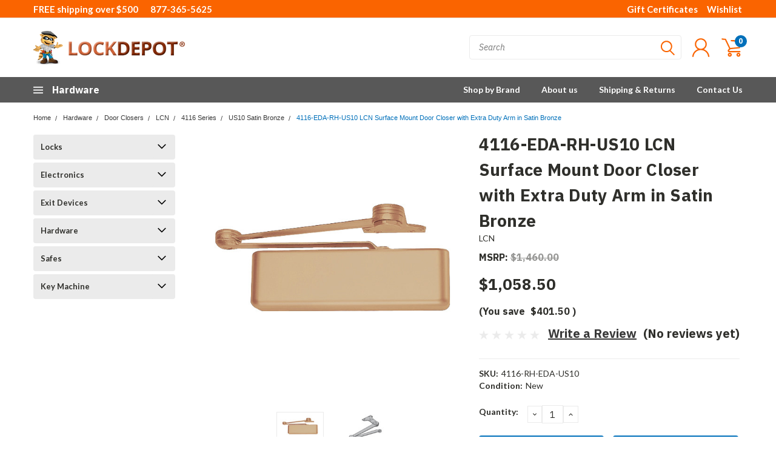

--- FILE ---
content_type: text/html; charset=UTF-8
request_url: https://www.lock-depot.com/4116-eda-rh-us10-lcn-surface-mount-door-closer-with-extra-duty-arm-in-satin-bronze/
body_size: 63906
content:
<!DOCTYPE html>
<html class="no-js" lang="en">
    <head>
        <title>4116-EDA-RH-US10 LCN Surface Mount Door Closer with Extra Duty Arm in Satin Bronze - Lock Depot Inc</title>
        <meta property="product:price:amount" content="1058.5" /><meta property="product:price:currency" content="USD" /><meta property="og:url" content="https://www.lock-depot.com/4116-eda-rh-us10-lcn-surface-mount-door-closer-with-extra-duty-arm-in-satin-bronze/" /><meta property="og:site_name" content="Lock Depot Inc" /><meta name="keywords" content="lcn 4116, door closer, lcn door closer, 4116-EDA us10, satin bronze door closer, 4110 series lcn, surface mount door closer"><meta name="description" content="The surface mount lcn 4116 series door closer is a heavy duty adjustable door closer with extra duty arm in satin bronze finish"><link rel='canonical' href='https://www.lock-depot.com/4116-eda-rh-us10-lcn-surface-mount-door-closer-with-extra-duty-arm-in-satin-bronze/' /><meta name='platform' content='bigcommerce.stencil' /><meta property="og:type" content="product" />
<meta property="og:title" content="4116-EDA-RH-US10 LCN Surface Mount Door Closer with Extra Duty Arm in Satin Bronze" />
<meta property="og:description" content="The surface mount lcn 4116 series door closer is a heavy duty adjustable door closer with extra duty arm in satin bronze finish" />
<meta property="og:image" content="https://cdn11.bigcommerce.com/s-6thskua/products/59508/images/122875/4116-US10__41909.1444335272.370.370.jpg?c=2" />
<meta property="fb:admins" content="jefflangers@gmail.com" />
<meta property="pinterest:richpins" content="enabled" />
        
         
        
        <link href="https://fonts.googleapis.com/css?family=Racing+Sans+One" rel="stylesheet">
        <link href="https://fonts.googleapis.com/css?family=Lato:300,300i,400,400i,700,700i,900,900i" rel="stylesheet">
        <link href="https://fonts.googleapis.com/css?family=Anton" rel="stylesheet">
        <link href="https://fonts.googleapis.com/css?family=IBM+Plex+Sans+Condensed:300,300i,400,400i,700,700i|IBM+Plex+Sans:400,400i,700,700i" rel="stylesheet">
        <link href="https://cdn11.bigcommerce.com/s-6thskua/product_images/favicon.png" rel="shortcut icon">
        <meta name="viewport" content="width=device-width, initial-scale=1, maximum-scale=1">

        <script>
            document.documentElement.className = document.documentElement.className.replace('no-js', 'js');
        </script>

        <script>
    function browserSupportsAllFeatures() {
        return window.Promise
            && window.fetch
            && window.URL
            && window.URLSearchParams
            && window.WeakMap
            // object-fit support
            && ('objectFit' in document.documentElement.style);
    }

    function loadScript(src) {
        var js = document.createElement('script');
        js.src = src;
        js.onerror = function () {
            console.error('Failed to load polyfill script ' + src);
        };
        document.head.appendChild(js);
    }

    if (!browserSupportsAllFeatures()) {
        loadScript('https://cdn11.bigcommerce.com/s-6thskua/stencil/afbb6320-cf3b-013e-c4c6-02e1bc539764/e/aec364f0-ced1-013e-65a9-6e771e833a19/dist/theme-bundle.polyfills.js');
    }
</script>

        <script>
            window.lazySizesConfig = window.lazySizesConfig || {};
            window.lazySizesConfig.loadMode = 1;
        </script>
        <script async src="https://cdn11.bigcommerce.com/s-6thskua/stencil/afbb6320-cf3b-013e-c4c6-02e1bc539764/e/aec364f0-ced1-013e-65a9-6e771e833a19/dist/theme-bundle.head_async.js"></script>

        <link href="https://fonts.googleapis.com/css?family=Lato:400,700&display=swap" rel="stylesheet">
        <link data-stencil-stylesheet href="https://cdn11.bigcommerce.com/s-6thskua/stencil/afbb6320-cf3b-013e-c4c6-02e1bc539764/e/aec364f0-ced1-013e-65a9-6e771e833a19/css/theme-0a2fe5e0-d198-013e-e586-4ea0a5dcd80a.css" rel="stylesheet">
        <link data-stencil-stylesheet href="https://cdn11.bigcommerce.com/s-6thskua/stencil/afbb6320-cf3b-013e-c4c6-02e1bc539764/e/aec364f0-ced1-013e-65a9-6e771e833a19/css/pinnacle-0a2fe5e0-d198-013e-e586-4ea0a5dcd80a.css" rel="stylesheet">

        <!-- Start Tracking Code for analytics_googleanalytics4 -->

<script data-cfasync="false" src="https://cdn11.bigcommerce.com/shared/js/google_analytics4_bodl_subscribers-358423becf5d870b8b603a81de597c10f6bc7699.js" integrity="sha256-gtOfJ3Avc1pEE/hx6SKj/96cca7JvfqllWA9FTQJyfI=" crossorigin="anonymous"></script>
<script data-cfasync="false">
  (function () {
    window.dataLayer = window.dataLayer || [];

    function gtag(){
        dataLayer.push(arguments);
    }

    function initGA4(event) {
         function setupGtag() {
            function configureGtag() {
                gtag('js', new Date());
                gtag('set', 'developer_id.dMjk3Nj', true);
                gtag('config', 'G-R4MG6L83MG');
            }

            var script = document.createElement('script');

            script.src = 'https://www.googletagmanager.com/gtag/js?id=G-R4MG6L83MG';
            script.async = true;
            script.onload = configureGtag;

            document.head.appendChild(script);
        }

        setupGtag();

        if (typeof subscribeOnBodlEvents === 'function') {
            subscribeOnBodlEvents('G-R4MG6L83MG', false);
        }

        window.removeEventListener(event.type, initGA4);
    }

    

    var eventName = document.readyState === 'complete' ? 'consentScriptsLoaded' : 'DOMContentLoaded';
    window.addEventListener(eventName, initGA4, false);
  })()
</script>

<!-- End Tracking Code for analytics_googleanalytics4 -->

<!-- Start Tracking Code for analytics_siteverification -->

<meta name="google-site-verification" content="pNeWohMh_n8IKK2uIxGlVXZJqEbS6f_XqFfiIDuU2do" />

<!-- Start Bing Tracking -->
<script>(function(w,d,t,r,u){var f,n,i;w[u]=w[u]||[],f=function(){var o={ti:"97013489"};o.q=w[u],w[u]=new UET(o),w[u].push("pageLoad")},n=d.createElement(t),n.src=r,n.async=1,n.onload=n.onreadystatechange=function(){var s=this.readyState;s&&s!=="loaded"&&s!=="complete"||(f(),n.onload=n.onreadystatechange=null)},i=d.getElementsByTagName(t)[0],i.parentNode.insertBefore(n,i)})(window,document,"script","//bat.bing.com/bat.js","uetq");</script>
<!-- End Bing Tracking -->

<!-- End Tracking Code for analytics_siteverification -->


<script type="text/javascript" src="https://checkout-sdk.bigcommerce.com/v1/loader.js" defer ></script>
<script src="https://www.google.com/recaptcha/api.js" async defer></script>
<script type="text/javascript">
var $zoho=$zoho || {};$zoho.salesiq = $zoho.salesiq || {widgetcode:"9aa52f4512234025800f962c948f363c1dcbaa2302c1dc90f17c7c33c9d3f037dfc2060e3cba99dc8bd26ff164d86899", values:{},ready:function(){}};var d=document;s=d.createElement("script");s.type="text/javascript";s.id="zsiqscript";s.defer=true;s.src="https://salesiq.zoho.com/widget";t=d.getElementsByTagName("script")[0];t.parentNode.insertBefore(s,t);d.write("<div id='zsiqwidget'></div>");
</script>
<script type="text/javascript">
var BCData = {"product_attributes":{"sku":"4116-RH-EDA-US10","upc":null,"mpn":"4116-RH-EDA-US10","gtin":null,"weight":null,"base":true,"image":null,"price":{"without_tax":{"formatted":"$1,058.50","value":1058.5,"currency":"USD"},"tax_label":"Sales Tax","rrp_without_tax":{"formatted":"$1,460.00","value":1460,"currency":"USD"},"saved":{"formatted":"$401.50","value":401.5,"currency":"USD"}},"stock":null,"instock":true,"stock_message":null,"purchasable":true,"purchasing_message":null,"call_for_price_message":null}};
</script>

 <script data-cfasync="false" src="https://microapps.bigcommerce.com/bodl-events/1.9.4/index.js" integrity="sha256-Y0tDj1qsyiKBRibKllwV0ZJ1aFlGYaHHGl/oUFoXJ7Y=" nonce="" crossorigin="anonymous"></script>
 <script data-cfasync="false" nonce="">

 (function() {
    function decodeBase64(base64) {
       const text = atob(base64);
       const length = text.length;
       const bytes = new Uint8Array(length);
       for (let i = 0; i < length; i++) {
          bytes[i] = text.charCodeAt(i);
       }
       const decoder = new TextDecoder();
       return decoder.decode(bytes);
    }
    window.bodl = JSON.parse(decodeBase64("[base64]"));
 })()

 </script>

<script nonce="">
(function () {
    var xmlHttp = new XMLHttpRequest();

    xmlHttp.open('POST', 'https://bes.gcp.data.bigcommerce.com/nobot');
    xmlHttp.setRequestHeader('Content-Type', 'application/json');
    xmlHttp.send('{"store_id":"718196","timezone_offset":"-4.0","timestamp":"2026-01-20T22:16:15.58387900Z","visit_id":"e72c05cb-59f5-45e5-abff-2c9ed659869f","channel_id":1}');
})();
</script>


    </head>
    <body id="body" class="product-page-layout tech main  eleven-seventy     qty-box-visible">

      <!-- ACTIVE SHOPNAV DIM PAGE -->
            <div id="shopnav-dim-page" style="display: none;">
              <div style="top: 50%; left: 50%; display: none;" id="dialog" class="window">
                <div id="san"></div>
              </div>
              <div style="width: 2478px; font-size: 32pt; color:white; height: 1202px; display: none; opacity: 0.4;" id="mask"></div>
            </div>
            <!-- END ACTIVE SHOPNAV DIM PAGE -->

        <!-- snippet location header -->
        <svg data-src="https://cdn11.bigcommerce.com/s-6thskua/stencil/afbb6320-cf3b-013e-c4c6-02e1bc539764/e/aec364f0-ced1-013e-65a9-6e771e833a19/img/icon-sprite.svg" class="icons-svg-sprite"></svg>


        <div class="header-container main-top">

<div class="top-menu">
    <div class="content">
         <a href="#" class="mobileMenu-toggle" data-mobile-menu-toggle="menu">
            <span class="mobileMenu-toggleIcon">Toggle menu</span>
        </a>

        <!-- FREE SHIPPING MESSAGE -->
        <div class="left free-shipping-message" style="margin-right: 20px;">
          <span class="free-shipping-text">FREE shipping over $500</span>
        </div>

        <div class="left phone-number">
            <a href="tel:877-365-5625">877-365-5625</a>
        </div>

        <!-- MOBILE LOGIN / LOGOUT -->
        <div class="right top mobile">
          <div class="mobile-login">
              <li class="mobile-search">
                <a aria-label="search" name="search" class="navUser-action account search" href="#"><svg><use xlink:href="#icon-search" /></svg></a>
                
              </li>            
                 <li class="mobile-account">
                         <a class="" href="/login.php"><a class="" href="/login.php"><svg><use xlink:href="#icon-user" /></svg></a>
                  </li>
          </div>

        <!-- MOBILE CART -->
        <div class="mobile-cart">
        <li class="navUser-item navUser-item--cart mobile">
            <a
                class="navUser-action"
                data-cart-preview
                data-dropdown="cart-preview-dropdown"
                data-options="align:right"
                href="/cart.php">
                <span class="navUser-item-cartLabel"><svg><use xlink:href="#icon-cart" /></svg></span> <span class="countPill cart-quantity">0</span>
            </a>

            <div class="dropdown-menu cart-dropdown-menu" id="cart-preview-dropdown" data-dropdown-content aria-hidden="true"></div>
        </li>
      </div>
    </div>


        <div class="right account-links ">
                <div class="account-link gift-certificates">
                   <a href="/giftcertificates.php">Gift Certificates</a>
                </div>

                <div class="account-link wishlist">
                  <a href="/wishlist.php">Wishlist</a>
                </div>

          <div class="account-link currency-converter">
            <ul class="navPages-list navPages-list--user">
            </ul>
          </div>


              <div class="mobile-login top-account-access">
                     <li class="">
                             <!-- <a class="" href="/login.php"><a class="" href="/login.php">Login</a>&nbsp;<span class="">or</span>&nbsp;<a class="" href="/login.php?action=create_account">Sign Up</a> -->
                      </li>
              </div>


        </div>
        <div class="clear"></div>
    </div>
</div>

<div class="header-container full-width  full-width">
  <div class="header-padding">
  <div class="header-padding">
  <header class="header" role="banner">


<!-- LEFT ALIGNED LOGO -->
  <div class="header-container-left-aligned-logo">
    <div class="header-logo header-logo--left">
      <a class="logo-link" href="https://www.lock-depot.com/">
        <img class="" src="https://cdn11.bigcommerce.com/s-6thskua/images/stencil/250x75/new-logo_1561999771__46026.original.png" alt="Lock Depot Inc" title="Lock Depot Inc">
</a>
    </div>
    <div class="navPages-container inside-header left-logo" id="menu" data-menu>
      <nav class="navPages">
        <div class="navPages-quickSearch right searchbar">
            <div class="container">
    <!-- snippet location forms_search -->
    <form class="form" action="/search.php">
        <fieldset class="form-fieldset">
            <div class="form-field">
                <label class="u-hiddenVisually" for="search_query">Search</label>
                <input class="form-input" data-search-quick name="search_query" id="search_query" data-error-message="Search field cannot be empty." placeholder="Search" autocomplete="off">
                <div class="search-icon"><svg><use xlink:href="#icon-search" /></svg></div>
                <input class="button button--primary form-prefixPostfix-button--postfix" type="submit" value="">
            </div>
        </fieldset>
        <div class="clear"></div>
    </form>
    <a href="#" class="reset quicksearch" aria-label="reset search" role="button">
      <span class="reset" aria-hidden="true">Reset Search</span>
    </a>
    <a href="#" class="modal-close custom-quick-search" aria-label="Close" role="button">
      <span aria-hidden="true">&#215;</span>
    </a>
    <section class="quickSearchResults" data-bind="html: results">
    </section>
</div>
        </div>
      </nav>
    </div>
    <div class="right account-links desktop inside-header left-aligned-logo">
              <ul class="account-link enabled">
    <li class="navUser-item navUser-item--account">
        <a class="navUser-action with-login" href="/login.php"><svg><use xlink:href="#icon-user" /></svg></a>
        <!-- <a class="navUser-action login" href="/login.php">Login</a> -->
     </li>

<li class="navUser-item navUser-item--cart desktop">
  <a
  class="navUser-action"
  data-cart-preview
  data-dropdown="cart-preview-dropdown"
  data-options="align:right"
  href="/cart.php">
  <span class="navUser-item-cartLabel"><svg><use xlink:href="#icon-cart" /></svg></span> <span class="countPill cart-quantity">0</span>
  </a>

<div class="dropdown-menu cart-dropdown-menu" id="cart-preview-dropdown" data-dropdown-content aria-hidden="true"></div>
</li>
</ul>
    </div>
  </div>



<!-- CENTER ALIGNED LOGO -->


<!-- RIGHT ALIGNED LOGO -->



<div class="clear"></div>
<div class="mobile-menu navPages-container" id="menu" data-menu>

  <div class="navPages-quickSearch right searchbar mobile-search">
      <div class="container mobile-quick-search">
    <!-- snippet location forms_search -->
    <form class="form" action="/search.php">
        <fieldset class="form-fieldset">
            <div class="form-field">
                <label class="u-hiddenVisually" for="search_query">Search</label>
                <input class="form-input" data-search-quick name="search_query" id="search_query" data-error-message="Search field cannot be empty." placeholder="Search" autocomplete="off">
                <div class="search-icon"><svg><use xlink:href="#icon-search" /></svg></div>
                <input class="button button--primary form-prefixPostfix-button--postfix" type="submit" value="">
            </div>
        </fieldset>
        <div class="clear"></div>
    </form>
    <div class="mobile-reset">
      <a href="#" class="reset quicksearch" aria-label="reset search" role="button">
        <span class="reset" aria-hidden="true">Reset Search</span>
      </a>
      <a href="#" class="modal-close custom-quick-search" aria-label="Close" role="button">
        <span aria-hidden="true">&#215;</span>
      </a>
      <div class="clear"></div>
    </div>
    <section class="quickSearchResults" data-bind="html: results">
    </section>
</div>
  </div>

        <nav class="navPages mobile">   
    <ul class="navPages-list">
        <div class="nav-align center">
        <div class="custom-pages-nav">
            <div id="mobile-menu">
                <div class="category-menu">
                    <h2 class="container-header mobile">Shop By Category</h2>
                      <li class="navPages-item mobile">
                        <a class="navPages-action navPages-action-depth-max has-subMenu is-root topLevel" href="https://www.lock-depot.com/locks/">
    Locks <i class="main-nav" aria-hidden="true"><svg xmlns="http://www.w3.org/2000/svg" xmlns:xlink="http://www.w3.org/1999/xlink" version="1.1" id="Layer_1" x="0px" y="0px" viewBox="0 0 358 512" style="enable-background:new 0 0 358 512;" xml:space="preserve">
<path d="M180.8,393c-1.6,1.6-4.1,1.6-5.6,0L6,223.8c-1.5-1.5-1.6-4-0.1-5.5l22.7-22.7c1-1,2.1-1.2,2.9-1.2c0.7,0,1.8,0.2,2.7,1.1  l144,143.7l143.8-143.8c1-1,2.1-1.2,2.9-1.2c0.7,0,1.8,0.2,2.7,1.1l22.8,22.7c1.5,1.5,1.6,4,0.1,5.5L180.8,393z"/>
</svg></i>
</a>
<div class="navPage-subMenu" id="navPages-1859" aria-hidden="true" tabindex="-1">
    <ul class="navPage-subMenu-list">
            <li class="navPage-subMenu-item">
                    <a
                        class="navPage-subMenu-action navPages-action has-subMenu"
                        href="https://www.lock-depot.com/cabinet-lock/"
                        data-collapsible="navPages-1883"
                        data-collapsible-disabled-breakpoint="medium"
                        data-collapsible-disabled-state="open"
                        data-collapsible-enabled-state="closed">
                        Cabinet Lock <i aria-hidden="true"><svg xmlns="http://www.w3.org/2000/svg" xmlns:xlink="http://www.w3.org/1999/xlink" version="1.1" id="Layer_1" x="0px" y="0px" viewBox="0 0 358 512" style="enable-background:new 0 0 358 512;" xml:space="preserve">
<path d="M180.8,393c-1.6,1.6-4.1,1.6-5.6,0L6,223.8c-1.5-1.5-1.6-4-0.1-5.5l22.7-22.7c1-1,2.1-1.2,2.9-1.2c0.7,0,1.8,0.2,2.7,1.1  l144,143.7l143.8-143.8c1-1,2.1-1.2,2.9-1.2c0.7,0,1.8,0.2,2.7,1.1l22.8,22.7c1.5,1.5,1.6,4,0.1,5.5L180.8,393z"/>
</svg></i>
                    </a>
                    <ul class="navPage-childList" id="navPages-1883">
                        <li class="navPage-childList-item navPage-subMenu-item">
                                <a class="navPage-childList-action navPages-action" href="https://www.lock-depot.com/hes-cabinet-lock/">Hes Cabinet Lock</a>
                        </li>
                        <li class="navPage-childList-item navPage-subMenu-item">
                                <a class="navPage-childList-action navPages-action" href="https://www.lock-depot.com/rci-cabinet-lock/">RCI Cabinet Lock</a>
                        </li>
                        <li class="navPage-childList-item navPage-subMenu-item">
                                <a class="navPage-childList-action navPages-action" href="https://www.lock-depot.com/olympus-cabinet-lock/">Olympus Cabinet Lock</a>
                        </li>
                    </ul>
            </li>
            <li class="navPage-subMenu-item">
                    <a
                        class="navPage-subMenu-action navPages-action has-subMenu"
                        href="https://www.lock-depot.com/mortise-lock-1/"
                        data-collapsible="navPages-22611"
                        data-collapsible-disabled-breakpoint="medium"
                        data-collapsible-disabled-state="open"
                        data-collapsible-enabled-state="closed">
                        Mortise Lock <i aria-hidden="true"><svg xmlns="http://www.w3.org/2000/svg" xmlns:xlink="http://www.w3.org/1999/xlink" version="1.1" id="Layer_1" x="0px" y="0px" viewBox="0 0 358 512" style="enable-background:new 0 0 358 512;" xml:space="preserve">
<path d="M180.8,393c-1.6,1.6-4.1,1.6-5.6,0L6,223.8c-1.5-1.5-1.6-4-0.1-5.5l22.7-22.7c1-1,2.1-1.2,2.9-1.2c0.7,0,1.8,0.2,2.7,1.1  l144,143.7l143.8-143.8c1-1,2.1-1.2,2.9-1.2c0.7,0,1.8,0.2,2.7,1.1l22.8,22.7c1.5,1.5,1.6,4,0.1,5.5L180.8,393z"/>
</svg></i>
                    </a>
                    <ul class="navPage-childList" id="navPages-22611">
                        <li class="navPage-childList-item navPage-subMenu-item">
                                <a class="navPage-childList-action navPages-action" href="https://www.lock-depot.com/arrow-bm-levers/">Arrow BM Levers</a>
                        </li>
                        <li class="navPage-childList-item navPage-subMenu-item">
                                <a class="navPage-childList-action navPages-action" href="https://www.lock-depot.com/best-40h-series/">Best 40H Series</a>
                        </li>
                        <li class="navPage-childList-item navPage-subMenu-item">
                                <a class="navPage-childList-action navPages-action" href="https://www.lock-depot.com/best-40hw-electromechanical-series/">Best 40HW Electromechanical Series</a>
                        </li>
                        <li class="navPage-childList-item navPage-subMenu-item">
                                <a class="navPage-childList-action navPages-action" href="https://www.lock-depot.com/best-45h-series/">Best 45H Series</a>
                        </li>
                        <li class="navPage-childList-item navPage-subMenu-item">
                                <a class="navPage-childList-action navPages-action" href="https://www.lock-depot.com/corbin-russwin-ml2000-series/">Corbin Russwin ML2000 Series</a>
                        </li>
                        <li class="navPage-childList-item navPage-subMenu-item">
                                <a class="navPage-childList-action navPages-action" href="https://www.lock-depot.com/falcon-ma-series/">Falcon MA Series</a>
                        </li>
                        <li class="navPage-childList-item navPage-subMenu-item">
                                <a class="navPage-childList-action navPages-action" href="https://www.lock-depot.com/sargent-8200-series/">Sargent 8200 Series</a>
                        </li>
                        <li class="navPage-childList-item navPage-subMenu-item">
                                <a class="navPage-childList-action navPages-action" href="https://www.lock-depot.com/schlage-l-series/">Schlage L Series</a>
                        </li>
                        <li class="navPage-childList-item navPage-subMenu-item">
                                <a class="navPage-childList-action navPages-action" href="https://www.lock-depot.com/sdc-z7800-electric-lever-lockset/">SDC Z7800 Electric Lever Lockset</a>
                        </li>
                        <li class="navPage-childList-item navPage-subMenu-item">
                                <a class="navPage-childList-action navPages-action" href="https://www.lock-depot.com/stanley-mortise-lock/">Stanley Mortise Lock</a>
                        </li>
                        <li class="navPage-childList-item navPage-subMenu-item">
                                <a class="navPage-childList-action navPages-action" href="https://www.lock-depot.com/townsteel-electrified-escutcheon-lock/">TownSteel Electrified Escutcheon Lock</a>
                        </li>
                        <li class="navPage-childList-item navPage-subMenu-item">
                                <a class="navPage-childList-action navPages-action" href="https://www.lock-depot.com/townsteel-electrified-sectional-lock/">TownSteel Electrified Sectional Lock</a>
                        </li>
                        <li class="navPage-childList-item navPage-subMenu-item">
                                <a class="navPage-childList-action navPages-action" href="https://www.lock-depot.com/townsteel-heavy-duty-anti-ligature-locks/">TownSteel Heavy Duty Anti-Ligature Locks</a>
                        </li>
                        <li class="navPage-childList-item navPage-subMenu-item">
                                <a class="navPage-childList-action navPages-action" href="https://www.lock-depot.com/townsteel-ligature-resistant-locks/">TownSteel Ligature Resistant Locks</a>
                        </li>
                        <li class="navPage-childList-item navPage-subMenu-item">
                                <a class="navPage-childList-action navPages-action" href="https://www.lock-depot.com/townsteel-mse-series/">TownSteel MSE Series</a>
                        </li>
                        <li class="navPage-childList-item navPage-subMenu-item">
                                <a class="navPage-childList-action navPages-action" href="https://www.lock-depot.com/townsteel-mss-series/">TownSteel MSS Series</a>
                        </li>
                        <li class="navPage-childList-item navPage-subMenu-item">
                                <a class="navPage-childList-action navPages-action" href="https://www.lock-depot.com/yale-8800-series/">Yale 8800 Series</a>
                        </li>
                    </ul>
            </li>
            <li class="navPage-subMenu-item">
                    <a
                        class="navPage-subMenu-action navPages-action has-subMenu"
                        href="https://www.lock-depot.com/deadbolts/"
                        data-collapsible="navPages-1904"
                        data-collapsible-disabled-breakpoint="medium"
                        data-collapsible-disabled-state="open"
                        data-collapsible-enabled-state="closed">
                        Deadbolts <i aria-hidden="true"><svg xmlns="http://www.w3.org/2000/svg" xmlns:xlink="http://www.w3.org/1999/xlink" version="1.1" id="Layer_1" x="0px" y="0px" viewBox="0 0 358 512" style="enable-background:new 0 0 358 512;" xml:space="preserve">
<path d="M180.8,393c-1.6,1.6-4.1,1.6-5.6,0L6,223.8c-1.5-1.5-1.6-4-0.1-5.5l22.7-22.7c1-1,2.1-1.2,2.9-1.2c0.7,0,1.8,0.2,2.7,1.1  l144,143.7l143.8-143.8c1-1,2.1-1.2,2.9-1.2c0.7,0,1.8,0.2,2.7,1.1l22.8,22.7c1.5,1.5,1.6,4,0.1,5.5L180.8,393z"/>
</svg></i>
                    </a>
                    <ul class="navPage-childList" id="navPages-1904">
                        <li class="navPage-childList-item navPage-subMenu-item">
                                <a class="navPage-childList-action navPages-action" href="https://www.lock-depot.com/adams-rite-deadbolts/">Adams Rite Deadbolts</a>
                        </li>
                        <li class="navPage-childList-item navPage-subMenu-item">
                                <a class="navPage-childList-action navPages-action" href="https://www.lock-depot.com/best-48h-deadlocks/">Best 48H Deadlocks</a>
                        </li>
                        <li class="navPage-childList-item navPage-subMenu-item">
                                <a class="navPage-childList-action navPages-action" href="https://www.lock-depot.com/best-t-series-tubular-deadbolts/">Best T Series Tubular Deadbolts</a>
                        </li>
                        <li class="navPage-childList-item navPage-subMenu-item">
                                <a class="navPage-childList-action navPages-action" href="https://www.lock-depot.com/corbin-cylindrical-deadlocks/">Corbin Cylindrical Deadlocks</a>
                        </li>
                        <li class="navPage-childList-item navPage-subMenu-item">
                                <a class="navPage-childList-action navPages-action" href="https://www.lock-depot.com/corbin-mortise-deadlocks/">Corbin Mortise Deadlocks</a>
                        </li>
                        <li class="navPage-childList-item navPage-subMenu-item">
                                <a class="navPage-childList-action navPages-action" href="https://www.lock-depot.com/dynalock-1/">Dynalock</a>
                        </li>
                        <li class="navPage-childList-item navPage-subMenu-item">
                                <a class="navPage-childList-action navPages-action" href="https://www.lock-depot.com/falcon-deadbolts/">Falcon Deadbolts</a>
                        </li>
                        <li class="navPage-childList-item navPage-subMenu-item">
                                <a class="navPage-childList-action navPages-action" href="https://www.lock-depot.com/sargent-deadbolt-lock/">Sargent Deadbolt Lock</a>
                        </li>
                        <li class="navPage-childList-item navPage-subMenu-item">
                                <a class="navPage-childList-action navPages-action" href="https://www.lock-depot.com/schlage-b500-series/">Schlage B500 Series</a>
                        </li>
                        <li class="navPage-childList-item navPage-subMenu-item">
                                <a class="navPage-childList-action navPages-action" href="https://www.lock-depot.com/stanley-deadbolt-lock/">Stanley Deadbolt Lock</a>
                        </li>
                        <li class="navPage-childList-item navPage-subMenu-item">
                                <a class="navPage-childList-action navPages-action" href="https://www.lock-depot.com/adams-rite-deadlatches/">Adams Rite Deadlatches</a>
                        </li>
                        <li class="navPage-childList-item navPage-subMenu-item">
                                <a class="navPage-childList-action navPages-action" href="https://www.lock-depot.com/adams-rite-deadlocks/">Adams Rite Deadlocks</a>
                        </li>
                        <li class="navPage-childList-item navPage-subMenu-item">
                                <a class="navPage-childList-action navPages-action" href="https://www.lock-depot.com/alarm-lock-7/">Alarm Lock</a>
                        </li>
                        <li class="navPage-childList-item navPage-subMenu-item">
                                <a class="navPage-childList-action navPages-action" href="https://www.lock-depot.com/arrow-lock/">Arrow Lock</a>
                        </li>
                        <li class="navPage-childList-item navPage-subMenu-item">
                                <a class="navPage-childList-action navPages-action" href="https://www.lock-depot.com/schlage-b250-series/">Schlage B250 Series</a>
                        </li>
                        <li class="navPage-childList-item navPage-subMenu-item">
                                <a class="navPage-childList-action navPages-action" href="https://www.lock-depot.com/e-series-deadbolt/">E Series Deadbolt</a>
                        </li>
                        <li class="navPage-childList-item navPage-subMenu-item">
                                <a class="navPage-childList-action navPages-action" href="https://www.lock-depot.com/schlage-b600-series-1/">Schlage B600 Series</a>
                        </li>
                    </ul>
            </li>
            <li class="navPage-subMenu-item">
                    <a
                        class="navPage-subMenu-action navPages-action has-subMenu"
                        href="https://www.lock-depot.com/keyless-locks/"
                        data-collapsible="navPages-1899"
                        data-collapsible-disabled-breakpoint="medium"
                        data-collapsible-disabled-state="open"
                        data-collapsible-enabled-state="closed">
                        Keyless Locks <i aria-hidden="true"><svg xmlns="http://www.w3.org/2000/svg" xmlns:xlink="http://www.w3.org/1999/xlink" version="1.1" id="Layer_1" x="0px" y="0px" viewBox="0 0 358 512" style="enable-background:new 0 0 358 512;" xml:space="preserve">
<path d="M180.8,393c-1.6,1.6-4.1,1.6-5.6,0L6,223.8c-1.5-1.5-1.6-4-0.1-5.5l22.7-22.7c1-1,2.1-1.2,2.9-1.2c0.7,0,1.8,0.2,2.7,1.1  l144,143.7l143.8-143.8c1-1,2.1-1.2,2.9-1.2c0.7,0,1.8,0.2,2.7,1.1l22.8,22.7c1.5,1.5,1.6,4,0.1,5.5L180.8,393z"/>
</svg></i>
                    </a>
                    <ul class="navPage-childList" id="navPages-1899">
                        <li class="navPage-childList-item navPage-subMenu-item">
                                <a class="navPage-childList-action navPages-action" href="https://www.lock-depot.com/electronic/">Electronic</a>
                        </li>
                        <li class="navPage-childList-item navPage-subMenu-item">
                                <a class="navPage-childList-action navPages-action" href="https://www.lock-depot.com/mechanical/">Mechanical</a>
                        </li>
                    </ul>
            </li>
            <li class="navPage-subMenu-item">
                    <a
                        class="navPage-subMenu-action navPages-action has-subMenu"
                        href="https://www.lock-depot.com/knobs/"
                        data-collapsible="navPages-2037"
                        data-collapsible-disabled-breakpoint="medium"
                        data-collapsible-disabled-state="open"
                        data-collapsible-enabled-state="closed">
                        Knobs <i aria-hidden="true"><svg xmlns="http://www.w3.org/2000/svg" xmlns:xlink="http://www.w3.org/1999/xlink" version="1.1" id="Layer_1" x="0px" y="0px" viewBox="0 0 358 512" style="enable-background:new 0 0 358 512;" xml:space="preserve">
<path d="M180.8,393c-1.6,1.6-4.1,1.6-5.6,0L6,223.8c-1.5-1.5-1.6-4-0.1-5.5l22.7-22.7c1-1,2.1-1.2,2.9-1.2c0.7,0,1.8,0.2,2.7,1.1  l144,143.7l143.8-143.8c1-1,2.1-1.2,2.9-1.2c0.7,0,1.8,0.2,2.7,1.1l22.8,22.7c1.5,1.5,1.6,4,0.1,5.5L180.8,393z"/>
</svg></i>
                    </a>
                    <ul class="navPage-childList" id="navPages-2037">
                        <li class="navPage-childList-item navPage-subMenu-item">
                                <a class="navPage-childList-action navPages-action" href="https://www.lock-depot.com/arrow-ck-series/">Arrow CK Series</a>
                        </li>
                        <li class="navPage-childList-item navPage-subMenu-item">
                                <a class="navPage-childList-action navPages-action" href="https://www.lock-depot.com/arrow-mk-knobs/">Arrow MK Knobs</a>
                        </li>
                        <li class="navPage-childList-item navPage-subMenu-item">
                                <a class="navPage-childList-action navPages-action" href="https://www.lock-depot.com/best-6k-series/">Best 6K Series</a>
                        </li>
                        <li class="navPage-childList-item navPage-subMenu-item">
                                <a class="navPage-childList-action navPages-action" href="https://www.lock-depot.com/best-8k-series/">Best 8K Series</a>
                        </li>
                        <li class="navPage-childList-item navPage-subMenu-item">
                                <a class="navPage-childList-action navPages-action" href="https://www.lock-depot.com/corbin-cylindrical-knob-lock/">Corbin Cylindrical Knob Lock</a>
                        </li>
                        <li class="navPage-childList-item navPage-subMenu-item">
                                <a class="navPage-childList-action navPages-action" href="https://www.lock-depot.com/falcon-w-series-1/">Falcon W Series</a>
                        </li>
                        <li class="navPage-childList-item navPage-subMenu-item">
                                <a class="navPage-childList-action navPages-action" href="https://www.lock-depot.com/falcon-x-series/">Falcon X Series</a>
                        </li>
                        <li class="navPage-childList-item navPage-subMenu-item">
                                <a class="navPage-childList-action navPages-action" href="https://www.lock-depot.com/sargent-6-line-series/">Sargent 6 Line Series</a>
                        </li>
                        <li class="navPage-childList-item navPage-subMenu-item">
                                <a class="navPage-childList-action navPages-action" href="https://www.lock-depot.com/schlage-a-series/">Schlage A Series</a>
                        </li>
                        <li class="navPage-childList-item navPage-subMenu-item">
                                <a class="navPage-childList-action navPages-action" href="https://www.lock-depot.com/schlage-d-series/">Schlage D Series</a>
                        </li>
                        <li class="navPage-childList-item navPage-subMenu-item">
                                <a class="navPage-childList-action navPages-action" href="https://www.lock-depot.com/schlage-f-series-1/">Schlage F Series</a>
                        </li>
                    </ul>
            </li>
            <li class="navPage-subMenu-item">
                    <a
                        class="navPage-subMenu-action navPages-action has-subMenu"
                        href="https://www.lock-depot.com/levers/"
                        data-collapsible="navPages-1860"
                        data-collapsible-disabled-breakpoint="medium"
                        data-collapsible-disabled-state="open"
                        data-collapsible-enabled-state="closed">
                        Levers <i aria-hidden="true"><svg xmlns="http://www.w3.org/2000/svg" xmlns:xlink="http://www.w3.org/1999/xlink" version="1.1" id="Layer_1" x="0px" y="0px" viewBox="0 0 358 512" style="enable-background:new 0 0 358 512;" xml:space="preserve">
<path d="M180.8,393c-1.6,1.6-4.1,1.6-5.6,0L6,223.8c-1.5-1.5-1.6-4-0.1-5.5l22.7-22.7c1-1,2.1-1.2,2.9-1.2c0.7,0,1.8,0.2,2.7,1.1  l144,143.7l143.8-143.8c1-1,2.1-1.2,2.9-1.2c0.7,0,1.8,0.2,2.7,1.1l22.8,22.7c1.5,1.5,1.6,4,0.1,5.5L180.8,393z"/>
</svg></i>
                    </a>
                    <ul class="navPage-childList" id="navPages-1860">
                        <li class="navPage-childList-item navPage-subMenu-item">
                                <a class="navPage-childList-action navPages-action" href="https://www.lock-depot.com/arrow-apl-series/">Arrow APL Series</a>
                        </li>
                        <li class="navPage-childList-item navPage-subMenu-item">
                                <a class="navPage-childList-action navPages-action" href="https://www.lock-depot.com/arrow-cl-series/">Arrow CL Series</a>
                        </li>
                        <li class="navPage-childList-item navPage-subMenu-item">
                                <a class="navPage-childList-action navPages-action" href="https://www.lock-depot.com/arrow-mlx-series/">Arrow MLX Series</a>
                        </li>
                        <li class="navPage-childList-item navPage-subMenu-item">
                                <a class="navPage-childList-action navPages-action" href="https://www.lock-depot.com/centrios-lock/">Centrios Lock</a>
                        </li>
                        <li class="navPage-childList-item navPage-subMenu-item">
                                <a class="navPage-childList-action navPages-action" href="https://www.lock-depot.com/arrow-ql-series/">Arrow QL Series</a>
                        </li>
                        <li class="navPage-childList-item navPage-subMenu-item">
                                <a class="navPage-childList-action navPages-action" href="https://www.lock-depot.com/schlage-al-series/">Schlage AL Series</a>
                        </li>
                        <li class="navPage-childList-item navPage-subMenu-item">
                                <a class="navPage-childList-action navPages-action" href="https://www.lock-depot.com/stanley-interconnected-lock/">Stanley Interconnected Lock</a>
                        </li>
                        <li class="navPage-childList-item navPage-subMenu-item">
                                <a class="navPage-childList-action navPages-action" href="https://www.lock-depot.com/stanley-tubular-lock/">Stanley Tubular Lock</a>
                        </li>
                        <li class="navPage-childList-item navPage-subMenu-item">
                                <a class="navPage-childList-action navPages-action" href="https://www.lock-depot.com/falcon-b-series/">Falcon B Series</a>
                        </li>
                        <li class="navPage-childList-item navPage-subMenu-item">
                                <a class="navPage-childList-action navPages-action" href="https://www.lock-depot.com/yale-4600ln-series/">Yale 4600LN Series</a>
                        </li>
                        <li class="navPage-childList-item navPage-subMenu-item">
                                <a class="navPage-childList-action navPages-action" href="https://www.lock-depot.com/falcon-k-series/">Falcon K Series</a>
                        </li>
                        <li class="navPage-childList-item navPage-subMenu-item">
                                <a class="navPage-childList-action navPages-action" href="https://www.lock-depot.com/falcon-t-series/">Falcon T Series</a>
                        </li>
                        <li class="navPage-childList-item navPage-subMenu-item">
                                <a class="navPage-childList-action navPages-action" href="https://www.lock-depot.com/falcon-w-series/">Falcon W Series</a>
                        </li>
                        <li class="navPage-childList-item navPage-subMenu-item">
                                <a class="navPage-childList-action navPages-action" href="https://www.lock-depot.com/sargent-bored-locks/">Sargent Bored Locks</a>
                        </li>
                        <li class="navPage-childList-item navPage-subMenu-item">
                                <a class="navPage-childList-action navPages-action" href="https://www.lock-depot.com/stanley-cylindrical-lock/">Stanley Cylindrical Lock</a>
                        </li>
                        <li class="navPage-childList-item navPage-subMenu-item">
                                <a class="navPage-childList-action navPages-action" href="https://www.lock-depot.com/arrow-rl-series/">Arrow RL Series</a>
                        </li>
                        <li class="navPage-childList-item navPage-subMenu-item">
                                <a class="navPage-childList-action navPages-action" href="https://www.lock-depot.com/best-9k-series/">Best 9K Series</a>
                        </li>
                        <li class="navPage-childList-item navPage-subMenu-item">
                                <a class="navPage-childList-action navPages-action" href="https://www.lock-depot.com/best-9kw-series/">Best 9KW Series</a>
                        </li>
                        <li class="navPage-childList-item navPage-subMenu-item">
                                <a class="navPage-childList-action navPages-action" href="https://www.lock-depot.com/best-7kc-series/">Best 7KC Series</a>
                        </li>
                        <li class="navPage-childList-item navPage-subMenu-item">
                                <a class="navPage-childList-action navPages-action" href="https://www.lock-depot.com/corbin-cylindrical-lock/">Corbin Cylindrical Lock</a>
                        </li>
                        <li class="navPage-childList-item navPage-subMenu-item">
                                <a class="navPage-childList-action navPages-action" href="https://www.lock-depot.com/adams-rite-trim/">Adams Rite Trim</a>
                        </li>
                        <li class="navPage-childList-item navPage-subMenu-item">
                                <a class="navPage-childList-action navPages-action" href="https://www.lock-depot.com/schlage-f-series/">Schlage F Series</a>
                        </li>
                        <li class="navPage-childList-item navPage-subMenu-item">
                                <a class="navPage-childList-action navPages-action" href="https://www.lock-depot.com/schlage-nd-series/">Schlage ND Series</a>
                        </li>
                        <li class="navPage-childList-item navPage-subMenu-item">
                                <a class="navPage-childList-action navPages-action" href="https://www.lock-depot.com/schlage-s200-series/">Schlage S200 Series</a>
                        </li>
                        <li class="navPage-childList-item navPage-subMenu-item">
                                <a class="navPage-childList-action navPages-action" href="https://www.lock-depot.com/yale-4700ln-series/">Yale 4700LN Series</a>
                        </li>
                        <li class="navPage-childList-item navPage-subMenu-item">
                                <a class="navPage-childList-action navPages-action" href="https://www.lock-depot.com/yale-5300ln-series/">Yale 5300LN Series</a>
                        </li>
                        <li class="navPage-childList-item navPage-subMenu-item">
                                <a class="navPage-childList-action navPages-action" href="https://www.lock-depot.com/yale-5400ln-series/">Yale 5400LN Series</a>
                        </li>
                    </ul>
            </li>
        <!-- END COMMENT OUT THE FOLLOWING SECTION TO ENABLE MAX NAV LEVELS -->
    </ul>
</div>
                      </li>
                      <li class="navPages-item mobile">
                        <a class="navPages-action navPages-action-depth-max has-subMenu is-root topLevel" href="https://www.lock-depot.com/electronics/">
    Electronics <i class="main-nav" aria-hidden="true"><svg xmlns="http://www.w3.org/2000/svg" xmlns:xlink="http://www.w3.org/1999/xlink" version="1.1" id="Layer_1" x="0px" y="0px" viewBox="0 0 358 512" style="enable-background:new 0 0 358 512;" xml:space="preserve">
<path d="M180.8,393c-1.6,1.6-4.1,1.6-5.6,0L6,223.8c-1.5-1.5-1.6-4-0.1-5.5l22.7-22.7c1-1,2.1-1.2,2.9-1.2c0.7,0,1.8,0.2,2.7,1.1  l144,143.7l143.8-143.8c1-1,2.1-1.2,2.9-1.2c0.7,0,1.8,0.2,2.7,1.1l22.8,22.7c1.5,1.5,1.6,4,0.1,5.5L180.8,393z"/>
</svg></i>
</a>
<div class="navPage-subMenu" id="navPages-1925" aria-hidden="true" tabindex="-1">
    <ul class="navPage-subMenu-list">
            <li class="navPage-subMenu-item">
                    <a
                        class="navPage-subMenu-action navPages-action has-subMenu"
                        href="https://www.lock-depot.com/alarm-hardware/"
                        data-collapsible="navPages-2029"
                        data-collapsible-disabled-breakpoint="medium"
                        data-collapsible-disabled-state="open"
                        data-collapsible-enabled-state="closed">
                        Alarm Hardware <i aria-hidden="true"><svg xmlns="http://www.w3.org/2000/svg" xmlns:xlink="http://www.w3.org/1999/xlink" version="1.1" id="Layer_1" x="0px" y="0px" viewBox="0 0 358 512" style="enable-background:new 0 0 358 512;" xml:space="preserve">
<path d="M180.8,393c-1.6,1.6-4.1,1.6-5.6,0L6,223.8c-1.5-1.5-1.6-4-0.1-5.5l22.7-22.7c1-1,2.1-1.2,2.9-1.2c0.7,0,1.8,0.2,2.7,1.1  l144,143.7l143.8-143.8c1-1,2.1-1.2,2.9-1.2c0.7,0,1.8,0.2,2.7,1.1l22.8,22.7c1.5,1.5,1.6,4,0.1,5.5L180.8,393z"/>
</svg></i>
                    </a>
                    <ul class="navPage-childList" id="navPages-2029">
                        <li class="navPage-childList-item navPage-subMenu-item">
                                <a class="navPage-childList-action navPages-action" href="https://www.lock-depot.com/adams-rite-5/">Adams Rite</a>
                        </li>
                        <li class="navPage-childList-item navPage-subMenu-item">
                                <a class="navPage-childList-action navPages-action" href="https://www.lock-depot.com/alarm-lock-4/">Alarm Lock</a>
                        </li>
                        <li class="navPage-childList-item navPage-subMenu-item">
                                <a class="navPage-childList-action navPages-action" href="https://www.lock-depot.com/asp-alarm-control-1/">ASP Alarm Control</a>
                        </li>
                        <li class="navPage-childList-item navPage-subMenu-item">
                                <a class="navPage-childList-action navPages-action" href="https://www.lock-depot.com/detex/">Detex</a>
                        </li>
                        <li class="navPage-childList-item navPage-subMenu-item">
                                <a class="navPage-childList-action navPages-action" href="https://www.lock-depot.com/trine-1/">Trine</a>
                        </li>
                        <li class="navPage-childList-item navPage-subMenu-item">
                                <a class="navPage-childList-action navPages-action" href="https://www.lock-depot.com/von-duprin-1/">Von Duprin</a>
                        </li>
                    </ul>
            </li>
            <li class="navPage-subMenu-item">
                    <a
                        class="navPage-subMenu-action navPages-action has-subMenu"
                        href="https://www.lock-depot.com/electric-strike-2/"
                        data-collapsible="navPages-1926"
                        data-collapsible-disabled-breakpoint="medium"
                        data-collapsible-disabled-state="open"
                        data-collapsible-enabled-state="closed">
                        Electric Strike <i aria-hidden="true"><svg xmlns="http://www.w3.org/2000/svg" xmlns:xlink="http://www.w3.org/1999/xlink" version="1.1" id="Layer_1" x="0px" y="0px" viewBox="0 0 358 512" style="enable-background:new 0 0 358 512;" xml:space="preserve">
<path d="M180.8,393c-1.6,1.6-4.1,1.6-5.6,0L6,223.8c-1.5-1.5-1.6-4-0.1-5.5l22.7-22.7c1-1,2.1-1.2,2.9-1.2c0.7,0,1.8,0.2,2.7,1.1  l144,143.7l143.8-143.8c1-1,2.1-1.2,2.9-1.2c0.7,0,1.8,0.2,2.7,1.1l22.8,22.7c1.5,1.5,1.6,4,0.1,5.5L180.8,393z"/>
</svg></i>
                    </a>
                    <ul class="navPage-childList" id="navPages-1926">
                        <li class="navPage-childList-item navPage-subMenu-item">
                                <a class="navPage-childList-action navPages-action" href="https://www.lock-depot.com/adams-rite-electric-strikes/">Adams Rite Electric Strike</a>
                        </li>
                        <li class="navPage-childList-item navPage-subMenu-item">
                                <a class="navPage-childList-action navPages-action" href="https://www.lock-depot.com/dynalock-electric-strike/">Dynalock Electric Strike</a>
                        </li>
                        <li class="navPage-childList-item navPage-subMenu-item">
                                <a class="navPage-childList-action navPages-action" href="https://www.lock-depot.com/folger-adam-electric-strike/">Folger Adam Electric Strike</a>
                        </li>
                        <li class="navPage-childList-item navPage-subMenu-item">
                                <a class="navPage-childList-action navPages-action" href="https://www.lock-depot.com/sdc-electric-strike/">SDC Electric Strike</a>
                        </li>
                        <li class="navPage-childList-item navPage-subMenu-item">
                                <a class="navPage-childList-action navPages-action" href="https://www.lock-depot.com/rci-electric-strike/">RCI Electric Strike</a>
                        </li>
                        <li class="navPage-childList-item navPage-subMenu-item">
                                <a class="navPage-childList-action navPages-action" href="https://www.lock-depot.com/hes-electric-strike/">Hes Electric Strike</a>
                        </li>
                        <li class="navPage-childList-item navPage-subMenu-item">
                                <a class="navPage-childList-action navPages-action" href="https://www.lock-depot.com/securitron-electric-strike/">Securitron Electric Strike</a>
                        </li>
                        <li class="navPage-childList-item navPage-subMenu-item">
                                <a class="navPage-childList-action navPages-action" href="https://www.lock-depot.com/trine-electric-strike/">Trine Electric Strike</a>
                        </li>
                        <li class="navPage-childList-item navPage-subMenu-item">
                                <a class="navPage-childList-action navPages-action" href="https://www.lock-depot.com/von-duprin-electric-strike/">Von Duprin Electric Strike</a>
                        </li>
                        <li class="navPage-childList-item navPage-subMenu-item">
                                <a class="navPage-childList-action navPages-action" href="https://www.lock-depot.com/von-duprin-monitor-strike/">Von Duprin Monitor Strike</a>
                        </li>
                    </ul>
            </li>
            <li class="navPage-subMenu-item">
                    <a
                        class="navPage-subMenu-action navPages-action has-subMenu"
                        href="https://www.lock-depot.com/keypads-readers/"
                        data-collapsible="navPages-2074"
                        data-collapsible-disabled-breakpoint="medium"
                        data-collapsible-disabled-state="open"
                        data-collapsible-enabled-state="closed">
                        Keypads &amp; Readers <i aria-hidden="true"><svg xmlns="http://www.w3.org/2000/svg" xmlns:xlink="http://www.w3.org/1999/xlink" version="1.1" id="Layer_1" x="0px" y="0px" viewBox="0 0 358 512" style="enable-background:new 0 0 358 512;" xml:space="preserve">
<path d="M180.8,393c-1.6,1.6-4.1,1.6-5.6,0L6,223.8c-1.5-1.5-1.6-4-0.1-5.5l22.7-22.7c1-1,2.1-1.2,2.9-1.2c0.7,0,1.8,0.2,2.7,1.1  l144,143.7l143.8-143.8c1-1,2.1-1.2,2.9-1.2c0.7,0,1.8,0.2,2.7,1.1l22.8,22.7c1.5,1.5,1.6,4,0.1,5.5L180.8,393z"/>
</svg></i>
                    </a>
                    <ul class="navPage-childList" id="navPages-2074">
                        <li class="navPage-childList-item navPage-subMenu-item">
                                <a class="navPage-childList-action navPages-action" href="https://www.lock-depot.com/alarm-lock-keypad/">Alarm Lock Keypad</a>
                        </li>
                        <li class="navPage-childList-item navPage-subMenu-item">
                                <a class="navPage-childList-action navPages-action" href="https://www.lock-depot.com/dynalock-7000-series-keyswitch/">Dynalock 7000 Series Keyswitch</a>
                        </li>
                        <li class="navPage-childList-item navPage-subMenu-item">
                                <a class="navPage-childList-action navPages-action" href="https://www.lock-depot.com/dynalock-9200-series-door-status-switches/">Dynalock 9200 Series Door Status Switches</a>
                        </li>
                        <li class="navPage-childList-item navPage-subMenu-item">
                                <a class="navPage-childList-action navPages-action" href="https://www.lock-depot.com/dynalock-9250-series-door-status-switches/">Dynalock 9250 Series Door Status Switches</a>
                        </li>
                        <li class="navPage-childList-item navPage-subMenu-item">
                                <a class="navPage-childList-action navPages-action" href="https://www.lock-depot.com/dynalock-digital-keypads/">Dynalock Digital Keypads</a>
                        </li>
                        <li class="navPage-childList-item navPage-subMenu-item">
                                <a class="navPage-childList-action navPages-action" href="https://www.lock-depot.com/iei-1/">iei</a>
                        </li>
                        <li class="navPage-childList-item navPage-subMenu-item">
                                <a class="navPage-childList-action navPages-action" href="https://www.lock-depot.com/sdc-entrycheck/">SDC EntryCheck</a>
                        </li>
                        <li class="navPage-childList-item navPage-subMenu-item">
                                <a class="navPage-childList-action navPages-action" href="https://www.lock-depot.com/rci-keypad-prox-readers/">RCI Keypad &amp; Prox Readers</a>
                        </li>
                        <li class="navPage-childList-item navPage-subMenu-item">
                                <a class="navPage-childList-action navPages-action" href="https://www.lock-depot.com/securakey/">SecuraKey</a>
                        </li>
                        <li class="navPage-childList-item navPage-subMenu-item">
                                <a class="navPage-childList-action navPages-action" href="https://www.lock-depot.com/securitron-keypad/">Securitron Keypad</a>
                        </li>
                        <li class="navPage-childList-item navPage-subMenu-item">
                                <a class="navPage-childList-action navPages-action" href="https://www.lock-depot.com/securitron-keyswitches/">Securitron Keyswitches</a>
                        </li>
                        <li class="navPage-childList-item navPage-subMenu-item">
                                <a class="navPage-childList-action navPages-action" href="https://www.lock-depot.com/visonic-1/">Visonic</a>
                        </li>
                    </ul>
            </li>
            <li class="navPage-subMenu-item">
                    <a
                        class="navPage-subMenu-action navPages-action has-subMenu"
                        href="https://www.lock-depot.com/magnetic-lock-1/"
                        data-collapsible="navPages-2061"
                        data-collapsible-disabled-breakpoint="medium"
                        data-collapsible-disabled-state="open"
                        data-collapsible-enabled-state="closed">
                        Magnetic Lock <i aria-hidden="true"><svg xmlns="http://www.w3.org/2000/svg" xmlns:xlink="http://www.w3.org/1999/xlink" version="1.1" id="Layer_1" x="0px" y="0px" viewBox="0 0 358 512" style="enable-background:new 0 0 358 512;" xml:space="preserve">
<path d="M180.8,393c-1.6,1.6-4.1,1.6-5.6,0L6,223.8c-1.5-1.5-1.6-4-0.1-5.5l22.7-22.7c1-1,2.1-1.2,2.9-1.2c0.7,0,1.8,0.2,2.7,1.1  l144,143.7l143.8-143.8c1-1,2.1-1.2,2.9-1.2c0.7,0,1.8,0.2,2.7,1.1l22.8,22.7c1.5,1.5,1.6,4,0.1,5.5L180.8,393z"/>
</svg></i>
                    </a>
                    <ul class="navPage-childList" id="navPages-2061">
                        <li class="navPage-childList-item navPage-subMenu-item">
                                <a class="navPage-childList-action navPages-action" href="https://www.lock-depot.com/alarm-lock-6/">Alarm Lock</a>
                        </li>
                        <li class="navPage-childList-item navPage-subMenu-item">
                                <a class="navPage-childList-action navPages-action" href="https://www.lock-depot.com/dyna-electromagnetic-door-holders/">Dyna Electromagnetic Door Holders</a>
                        </li>
                        <li class="navPage-childList-item navPage-subMenu-item">
                                <a class="navPage-childList-action navPages-action" href="https://www.lock-depot.com/dyna-electromagnetic-lock/">Dyna Electromagnetic Lock</a>
                        </li>
                        <li class="navPage-childList-item navPage-subMenu-item">
                                <a class="navPage-childList-action navPages-action" href="https://www.lock-depot.com/rutherford-controls-rci-mag-locks/">Rutherford Controls (RCI) Mag Locks</a>
                        </li>
                        <li class="navPage-childList-item navPage-subMenu-item">
                                <a class="navPage-childList-action navPages-action" href="https://www.lock-depot.com/sdc-em-locks/">SDC EM Locks</a>
                        </li>
                        <li class="navPage-childList-item navPage-subMenu-item">
                                <a class="navPage-childList-action navPages-action" href="https://www.lock-depot.com/sdc-mortise-bolt-lock/">SDC Mortise Bolt Lock</a>
                        </li>
                        <li class="navPage-childList-item navPage-subMenu-item">
                                <a class="navPage-childList-action navPages-action" href="https://www.lock-depot.com/securitron-maglocks/">Securitron MagLocks</a>
                        </li>
                    </ul>
            </li>
            <li class="navPage-subMenu-item">
                    <a
                        class="navPage-subMenu-action navPages-action has-subMenu"
                        href="https://www.lock-depot.com/power-supplies/"
                        data-collapsible="navPages-2101"
                        data-collapsible-disabled-breakpoint="medium"
                        data-collapsible-disabled-state="open"
                        data-collapsible-enabled-state="closed">
                        Power Supplies <i aria-hidden="true"><svg xmlns="http://www.w3.org/2000/svg" xmlns:xlink="http://www.w3.org/1999/xlink" version="1.1" id="Layer_1" x="0px" y="0px" viewBox="0 0 358 512" style="enable-background:new 0 0 358 512;" xml:space="preserve">
<path d="M180.8,393c-1.6,1.6-4.1,1.6-5.6,0L6,223.8c-1.5-1.5-1.6-4-0.1-5.5l22.7-22.7c1-1,2.1-1.2,2.9-1.2c0.7,0,1.8,0.2,2.7,1.1  l144,143.7l143.8-143.8c1-1,2.1-1.2,2.9-1.2c0.7,0,1.8,0.2,2.7,1.1l22.8,22.7c1.5,1.5,1.6,4,0.1,5.5L180.8,393z"/>
</svg></i>
                    </a>
                    <ul class="navPage-childList" id="navPages-2101">
                        <li class="navPage-childList-item navPage-subMenu-item">
                                <a class="navPage-childList-action navPages-action" href="https://www.lock-depot.com/adams-rite-4/">Adams Rite Power Supply</a>
                        </li>
                        <li class="navPage-childList-item navPage-subMenu-item">
                                <a class="navPage-childList-action navPages-action" href="https://www.lock-depot.com/altronix-1/">Altronix</a>
                        </li>
                        <li class="navPage-childList-item navPage-subMenu-item">
                                <a class="navPage-childList-action navPages-action" href="https://www.lock-depot.com/dynalock-power-supply/">Dynalock Power Supply</a>
                        </li>
                        <li class="navPage-childList-item navPage-subMenu-item">
                                <a class="navPage-childList-action navPages-action" href="https://www.lock-depot.com/lockstate-6/">LockState</a>
                        </li>
                        <li class="navPage-childList-item navPage-subMenu-item">
                                <a class="navPage-childList-action navPages-action" href="https://www.lock-depot.com/von-duprin-base-power-supply/">Von Duprin Base Power Supply</a>
                        </li>
                        <li class="navPage-childList-item navPage-subMenu-item">
                                <a class="navPage-childList-action navPages-action" href="https://www.lock-depot.com/alarm-lock-5/">Alarm Lock Power Supply</a>
                        </li>
                        <li class="navPage-childList-item navPage-subMenu-item">
                                <a class="navPage-childList-action navPages-action" href="https://www.lock-depot.com/iei-electronics/">iei Electronics Power Supply</a>
                        </li>
                        <li class="navPage-childList-item navPage-subMenu-item">
                                <a class="navPage-childList-action navPages-action" href="https://www.lock-depot.com/rutherford-controls-rci-1/">Rutherford Controls (RCI) Power Supply</a>
                        </li>
                        <li class="navPage-childList-item navPage-subMenu-item">
                                <a class="navPage-childList-action navPages-action" href="https://www.lock-depot.com/securitron-power-supply/">Securitron Power Supply</a>
                        </li>
                        <li class="navPage-childList-item navPage-subMenu-item">
                                <a class="navPage-childList-action navPages-action" href="https://www.lock-depot.com/securitron-power-transfers/">Securitron Power Transfers</a>
                        </li>
                        <li class="navPage-childList-item navPage-subMenu-item">
                                <a class="navPage-childList-action navPages-action" href="https://www.lock-depot.com/trine-power-supply/">Trine Power Supply</a>
                        </li>
                        <li class="navPage-childList-item navPage-subMenu-item">
                                <a class="navPage-childList-action navPages-action" href="https://www.lock-depot.com/von-duprin-power-supply/">Von Duprin Power Supply</a>
                        </li>
                    </ul>
            </li>
            <li class="navPage-subMenu-item">
                    <a
                        class="navPage-subMenu-action navPages-action has-subMenu"
                        href="https://www.lock-depot.com/push-buttons/"
                        data-collapsible="navPages-22441"
                        data-collapsible-disabled-breakpoint="medium"
                        data-collapsible-disabled-state="open"
                        data-collapsible-enabled-state="closed">
                        Push Buttons <i aria-hidden="true"><svg xmlns="http://www.w3.org/2000/svg" xmlns:xlink="http://www.w3.org/1999/xlink" version="1.1" id="Layer_1" x="0px" y="0px" viewBox="0 0 358 512" style="enable-background:new 0 0 358 512;" xml:space="preserve">
<path d="M180.8,393c-1.6,1.6-4.1,1.6-5.6,0L6,223.8c-1.5-1.5-1.6-4-0.1-5.5l22.7-22.7c1-1,2.1-1.2,2.9-1.2c0.7,0,1.8,0.2,2.7,1.1  l144,143.7l143.8-143.8c1-1,2.1-1.2,2.9-1.2c0.7,0,1.8,0.2,2.7,1.1l22.8,22.7c1.5,1.5,1.6,4,0.1,5.5L180.8,393z"/>
</svg></i>
                    </a>
                    <ul class="navPage-childList" id="navPages-22441">
                        <li class="navPage-childList-item navPage-subMenu-item">
                                <a class="navPage-childList-action navPages-action" href="https://www.lock-depot.com/dynalock-pushbutton/">Dynalock Pushbutton</a>
                        </li>
                        <li class="navPage-childList-item navPage-subMenu-item">
                                <a class="navPage-childList-action navPages-action" href="https://www.lock-depot.com/rci-switches-push-buttons/">RCI Switches &amp; Push Buttons</a>
                        </li>
                        <li class="navPage-childList-item navPage-subMenu-item">
                                <a class="navPage-childList-action navPages-action" href="https://www.lock-depot.com/securitron-push-buttons/">Securitron Push Buttons</a>
                        </li>
                        <li class="navPage-childList-item navPage-subMenu-item">
                                <a class="navPage-childList-action navPages-action" href="https://www.lock-depot.com/trine-push-buttons/">Trine Push Buttons</a>
                        </li>
                    </ul>
            </li>
        <!-- END COMMENT OUT THE FOLLOWING SECTION TO ENABLE MAX NAV LEVELS -->
    </ul>
</div>
                      </li>
                      <li class="navPages-item mobile">
                        <a class="navPages-action navPages-action-depth-max has-subMenu is-root topLevel" href="https://www.lock-depot.com/exit-devices-1/">
    Exit Devices <i class="main-nav" aria-hidden="true"><svg xmlns="http://www.w3.org/2000/svg" xmlns:xlink="http://www.w3.org/1999/xlink" version="1.1" id="Layer_1" x="0px" y="0px" viewBox="0 0 358 512" style="enable-background:new 0 0 358 512;" xml:space="preserve">
<path d="M180.8,393c-1.6,1.6-4.1,1.6-5.6,0L6,223.8c-1.5-1.5-1.6-4-0.1-5.5l22.7-22.7c1-1,2.1-1.2,2.9-1.2c0.7,0,1.8,0.2,2.7,1.1  l144,143.7l143.8-143.8c1-1,2.1-1.2,2.9-1.2c0.7,0,1.8,0.2,2.7,1.1l22.8,22.7c1.5,1.5,1.6,4,0.1,5.5L180.8,393z"/>
</svg></i>
</a>
<div class="navPage-subMenu" id="navPages-1980" aria-hidden="true" tabindex="-1">
    <ul class="navPage-subMenu-list">
            <li class="navPage-subMenu-item">
                    <a
                        class="navPage-subMenu-action navPages-action has-subMenu"
                        href="https://www.lock-depot.com/adams-rite-exit-device/"
                        data-collapsible="navPages-2055"
                        data-collapsible-disabled-breakpoint="medium"
                        data-collapsible-disabled-state="open"
                        data-collapsible-enabled-state="closed">
                        Adams Rite Exit Device <i aria-hidden="true"><svg xmlns="http://www.w3.org/2000/svg" xmlns:xlink="http://www.w3.org/1999/xlink" version="1.1" id="Layer_1" x="0px" y="0px" viewBox="0 0 358 512" style="enable-background:new 0 0 358 512;" xml:space="preserve">
<path d="M180.8,393c-1.6,1.6-4.1,1.6-5.6,0L6,223.8c-1.5-1.5-1.6-4-0.1-5.5l22.7-22.7c1-1,2.1-1.2,2.9-1.2c0.7,0,1.8,0.2,2.7,1.1  l144,143.7l143.8-143.8c1-1,2.1-1.2,2.9-1.2c0.7,0,1.8,0.2,2.7,1.1l22.8,22.7c1.5,1.5,1.6,4,0.1,5.5L180.8,393z"/>
</svg></i>
                    </a>
                    <ul class="navPage-childList" id="navPages-2055">
                        <li class="navPage-childList-item navPage-subMenu-item">
                                <a class="navPage-childList-action navPages-action" href="https://www.lock-depot.com/adams-rite-3100-series/">Adams Rite 3100 series</a>
                        </li>
                        <li class="navPage-childList-item navPage-subMenu-item">
                                <a class="navPage-childList-action navPages-action" href="https://www.lock-depot.com/adams-rite-3100t-series/">Adams Rite 3100T series</a>
                        </li>
                        <li class="navPage-childList-item navPage-subMenu-item">
                                <a class="navPage-childList-action navPages-action" href="https://www.lock-depot.com/adams-rite-3100w-series/">Adams Rite 3100W series</a>
                        </li>
                        <li class="navPage-childList-item navPage-subMenu-item">
                                <a class="navPage-childList-action navPages-action" href="https://www.lock-depot.com/adams-rite-3111-series/">Adams Rite 3111 series</a>
                        </li>
                        <li class="navPage-childList-item navPage-subMenu-item">
                                <a class="navPage-childList-action navPages-action" href="https://www.lock-depot.com/adams-rite-3111t-series/">Adams Rite 3111T series</a>
                        </li>
                        <li class="navPage-childList-item navPage-subMenu-item">
                                <a class="navPage-childList-action navPages-action" href="https://www.lock-depot.com/adams-rite-3111w-series/">Adams Rite 3111W series</a>
                        </li>
                        <li class="navPage-childList-item navPage-subMenu-item">
                                <a class="navPage-childList-action navPages-action" href="https://www.lock-depot.com/adams-rite-3122-series/">Adams Rite 3122 series</a>
                        </li>
                        <li class="navPage-childList-item navPage-subMenu-item">
                                <a class="navPage-childList-action navPages-action" href="https://www.lock-depot.com/adams-rite-3122t-series/">Adams Rite 3122T series</a>
                        </li>
                        <li class="navPage-childList-item navPage-subMenu-item">
                                <a class="navPage-childList-action navPages-action" href="https://www.lock-depot.com/adams-rite-3122w-series/">Adams Rite 3122W series</a>
                        </li>
                        <li class="navPage-childList-item navPage-subMenu-item">
                                <a class="navPage-childList-action navPages-action" href="https://www.lock-depot.com/adams-rite-3133-series/">Adams Rite 3133 series</a>
                        </li>
                        <li class="navPage-childList-item navPage-subMenu-item">
                                <a class="navPage-childList-action navPages-action" href="https://www.lock-depot.com/adams-rite-3133t-series/">Adams Rite 3133T series</a>
                        </li>
                        <li class="navPage-childList-item navPage-subMenu-item">
                                <a class="navPage-childList-action navPages-action" href="https://www.lock-depot.com/adams-rite-3133w-series/">Adams Rite 3133W series</a>
                        </li>
                        <li class="navPage-childList-item navPage-subMenu-item">
                                <a class="navPage-childList-action navPages-action" href="https://www.lock-depot.com/adams-rite-3300-series/">Adams Rite 3300 series</a>
                        </li>
                        <li class="navPage-childList-item navPage-subMenu-item">
                                <a class="navPage-childList-action navPages-action" href="https://www.lock-depot.com/adams-rite-3310-series/">Adams Rite 3310 series</a>
                        </li>
                        <li class="navPage-childList-item navPage-subMenu-item">
                                <a class="navPage-childList-action navPages-action" href="https://www.lock-depot.com/adams-rite-3320-series/">Adams Rite 3320 series</a>
                        </li>
                        <li class="navPage-childList-item navPage-subMenu-item">
                                <a class="navPage-childList-action navPages-action" href="https://www.lock-depot.com/adams-rite-3330-series/">Adams Rite 3330 series</a>
                        </li>
                        <li class="navPage-childList-item navPage-subMenu-item">
                                <a class="navPage-childList-action navPages-action" href="https://www.lock-depot.com/adams-rite-3600-series/">Adams Rite 3600 series</a>
                        </li>
                        <li class="navPage-childList-item navPage-subMenu-item">
                                <a class="navPage-childList-action navPages-action" href="https://www.lock-depot.com/adams-rite-3600t-series/">Adams Rite 3600T series</a>
                        </li>
                        <li class="navPage-childList-item navPage-subMenu-item">
                                <a class="navPage-childList-action navPages-action" href="https://www.lock-depot.com/adams-rite-3611-series/">Adams Rite 3611 series</a>
                        </li>
                        <li class="navPage-childList-item navPage-subMenu-item">
                                <a class="navPage-childList-action navPages-action" href="https://www.lock-depot.com/adams-rite-3611t-series/">Adams Rite 3611T series</a>
                        </li>
                        <li class="navPage-childList-item navPage-subMenu-item">
                                <a class="navPage-childList-action navPages-action" href="https://www.lock-depot.com/adams-rite-3622-series/">Adams Rite 3622 series</a>
                        </li>
                        <li class="navPage-childList-item navPage-subMenu-item">
                                <a class="navPage-childList-action navPages-action" href="https://www.lock-depot.com/adams-rite-3622t-series/">Adams Rite 3622T series</a>
                        </li>
                        <li class="navPage-childList-item navPage-subMenu-item">
                                <a class="navPage-childList-action navPages-action" href="https://www.lock-depot.com/adams-rite-3633-series/">Adams Rite 3633 series</a>
                        </li>
                        <li class="navPage-childList-item navPage-subMenu-item">
                                <a class="navPage-childList-action navPages-action" href="https://www.lock-depot.com/adams-rite-3633t-series/">Adams Rite 3633T series</a>
                        </li>
                        <li class="navPage-childList-item navPage-subMenu-item">
                                <a class="navPage-childList-action navPages-action" href="https://www.lock-depot.com/adams-rite-3700-series/">Adams Rite 3700 series</a>
                        </li>
                        <li class="navPage-childList-item navPage-subMenu-item">
                                <a class="navPage-childList-action navPages-action" href="https://www.lock-depot.com/adams-rite-3701-series/">Adams Rite 3701 series</a>
                        </li>
                        <li class="navPage-childList-item navPage-subMenu-item">
                                <a class="navPage-childList-action navPages-action" href="https://www.lock-depot.com/adams-rite-3702-series/">Adams Rite 3702 series</a>
                        </li>
                        <li class="navPage-childList-item navPage-subMenu-item">
                                <a class="navPage-childList-action navPages-action" href="https://www.lock-depot.com/adams-rite-3703-series/">Adams Rite 3703 series</a>
                        </li>
                        <li class="navPage-childList-item navPage-subMenu-item">
                                <a class="navPage-childList-action navPages-action" href="https://www.lock-depot.com/adams-rite-3900-series/">Adams Rite 3900 series</a>
                        </li>
                        <li class="navPage-childList-item navPage-subMenu-item">
                                <a class="navPage-childList-action navPages-action" href="https://www.lock-depot.com/adams-rite-3900w-series/">Adams Rite 3900W series</a>
                        </li>
                        <li class="navPage-childList-item navPage-subMenu-item">
                                <a class="navPage-childList-action navPages-action" href="https://www.lock-depot.com/adams-rite-3911-series/">Adams Rite 3911 series</a>
                        </li>
                        <li class="navPage-childList-item navPage-subMenu-item">
                                <a class="navPage-childList-action navPages-action" href="https://www.lock-depot.com/adams-rite-3911w-series/">Adams Rite 3911W series</a>
                        </li>
                        <li class="navPage-childList-item navPage-subMenu-item">
                                <a class="navPage-childList-action navPages-action" href="https://www.lock-depot.com/adams-rite-3922-series/">Adams Rite 3922 series</a>
                        </li>
                        <li class="navPage-childList-item navPage-subMenu-item">
                                <a class="navPage-childList-action navPages-action" href="https://www.lock-depot.com/adams-rite-3922w-series/">Adams Rite 3922W series</a>
                        </li>
                        <li class="navPage-childList-item navPage-subMenu-item">
                                <a class="navPage-childList-action navPages-action" href="https://www.lock-depot.com/adams-rite-3933-series/">Adams Rite 3933 series</a>
                        </li>
                        <li class="navPage-childList-item navPage-subMenu-item">
                                <a class="navPage-childList-action navPages-action" href="https://www.lock-depot.com/adams-rite-3933w-series/">Adams Rite 3933W series</a>
                        </li>
                        <li class="navPage-childList-item navPage-subMenu-item">
                                <a class="navPage-childList-action navPages-action" href="https://www.lock-depot.com/adams-rite-8100-series/">Adams Rite 8100 series</a>
                        </li>
                        <li class="navPage-childList-item navPage-subMenu-item">
                                <a class="navPage-childList-action navPages-action" href="https://www.lock-depot.com/adams-rite-8100t-series/">Adams Rite 8100T series</a>
                        </li>
                        <li class="navPage-childList-item navPage-subMenu-item">
                                <a class="navPage-childList-action navPages-action" href="https://www.lock-depot.com/adams-rite-8111-series/">Adams Rite 8111 series</a>
                        </li>
                        <li class="navPage-childList-item navPage-subMenu-item">
                                <a class="navPage-childList-action navPages-action" href="https://www.lock-depot.com/adams-rite-8111t-series/">Adams Rite 8111T series</a>
                        </li>
                        <li class="navPage-childList-item navPage-subMenu-item">
                                <a class="navPage-childList-action navPages-action" href="https://www.lock-depot.com/adams-rite-8122-series/">Adams Rite 8122 series</a>
                        </li>
                        <li class="navPage-childList-item navPage-subMenu-item">
                                <a class="navPage-childList-action navPages-action" href="https://www.lock-depot.com/adams-rite-8122t-series/">Adams Rite 8122T series</a>
                        </li>
                        <li class="navPage-childList-item navPage-subMenu-item">
                                <a class="navPage-childList-action navPages-action" href="https://www.lock-depot.com/adams-rite-8133-series/">Adams Rite 8133 series</a>
                        </li>
                        <li class="navPage-childList-item navPage-subMenu-item">
                                <a class="navPage-childList-action navPages-action" href="https://www.lock-depot.com/adams-rite-8133t-series/">Adams Rite 8133T series</a>
                        </li>
                        <li class="navPage-childList-item navPage-subMenu-item">
                                <a class="navPage-childList-action navPages-action" href="https://www.lock-depot.com/adams-rite-8200-series/">Adams Rite 8200 series</a>
                        </li>
                        <li class="navPage-childList-item navPage-subMenu-item">
                                <a class="navPage-childList-action navPages-action" href="https://www.lock-depot.com/adams-rite-8200t-series/">Adams Rite 8200T series</a>
                        </li>
                        <li class="navPage-childList-item navPage-subMenu-item">
                                <a class="navPage-childList-action navPages-action" href="https://www.lock-depot.com/adams-rite-8211-series/">Adams Rite 8211 series</a>
                        </li>
                        <li class="navPage-childList-item navPage-subMenu-item">
                                <a class="navPage-childList-action navPages-action" href="https://www.lock-depot.com/adams-rite-8211t-series/">Adams Rite 8211T series</a>
                        </li>
                        <li class="navPage-childList-item navPage-subMenu-item">
                                <a class="navPage-childList-action navPages-action" href="https://www.lock-depot.com/adams-rite-8222-series/">Adams Rite 8222 series</a>
                        </li>
                        <li class="navPage-childList-item navPage-subMenu-item">
                                <a class="navPage-childList-action navPages-action" href="https://www.lock-depot.com/adams-rite-8222t-series/">Adams Rite 8222T series</a>
                        </li>
                        <li class="navPage-childList-item navPage-subMenu-item">
                                <a class="navPage-childList-action navPages-action" href="https://www.lock-depot.com/adams-rite-8233-series/">Adams Rite 8233 series</a>
                        </li>
                        <li class="navPage-childList-item navPage-subMenu-item">
                                <a class="navPage-childList-action navPages-action" href="https://www.lock-depot.com/adams-rite-8233t-series/">Adams Rite 8233T series</a>
                        </li>
                        <li class="navPage-childList-item navPage-subMenu-item">
                                <a class="navPage-childList-action navPages-action" href="https://www.lock-depot.com/adams-rite-8300-series/">Adams Rite 8300 series</a>
                        </li>
                        <li class="navPage-childList-item navPage-subMenu-item">
                                <a class="navPage-childList-action navPages-action" href="https://www.lock-depot.com/adams-rite-8312-series/">Adams Rite 8312 series</a>
                        </li>
                        <li class="navPage-childList-item navPage-subMenu-item">
                                <a class="navPage-childList-action navPages-action" href="https://www.lock-depot.com/adams-rite-8322-series/">Adams Rite 8322 series</a>
                        </li>
                        <li class="navPage-childList-item navPage-subMenu-item">
                                <a class="navPage-childList-action navPages-action" href="https://www.lock-depot.com/adams-rite-8332-series/">Adams Rite 8332 series</a>
                        </li>
                        <li class="navPage-childList-item navPage-subMenu-item">
                                <a class="navPage-childList-action navPages-action" href="https://www.lock-depot.com/adams-rite-8400-series/">Adams Rite 8400 series</a>
                        </li>
                        <li class="navPage-childList-item navPage-subMenu-item">
                                <a class="navPage-childList-action navPages-action" href="https://www.lock-depot.com/adams-rite-8404-series/">Adams Rite 8404 series</a>
                        </li>
                        <li class="navPage-childList-item navPage-subMenu-item">
                                <a class="navPage-childList-action navPages-action" href="https://www.lock-depot.com/adams-rite-8410-series/">Adams Rite 8410 series</a>
                        </li>
                        <li class="navPage-childList-item navPage-subMenu-item">
                                <a class="navPage-childList-action navPages-action" href="https://www.lock-depot.com/adams-rite-8414-series/">Adams Rite 8414 series</a>
                        </li>
                        <li class="navPage-childList-item navPage-subMenu-item">
                                <a class="navPage-childList-action navPages-action" href="https://www.lock-depot.com/adams-rite-8420-series/">Adams Rite 8420 series</a>
                        </li>
                        <li class="navPage-childList-item navPage-subMenu-item">
                                <a class="navPage-childList-action navPages-action" href="https://www.lock-depot.com/adams-rite-8424-series/">Adams Rite 8424 series</a>
                        </li>
                        <li class="navPage-childList-item navPage-subMenu-item">
                                <a class="navPage-childList-action navPages-action" href="https://www.lock-depot.com/adams-rite-8430-series/">Adams Rite 8430 series</a>
                        </li>
                        <li class="navPage-childList-item navPage-subMenu-item">
                                <a class="navPage-childList-action navPages-action" href="https://www.lock-depot.com/adams-rite-8434-series/">Adams Rite 8434 series</a>
                        </li>
                        <li class="navPage-childList-item navPage-subMenu-item">
                                <a class="navPage-childList-action navPages-action" href="https://www.lock-depot.com/adams-rite-8500-series/">Adams Rite 8500 series</a>
                        </li>
                        <li class="navPage-childList-item navPage-subMenu-item">
                                <a class="navPage-childList-action navPages-action" href="https://www.lock-depot.com/adams-rite-8500t-series/">Adams Rite 8500T series</a>
                        </li>
                        <li class="navPage-childList-item navPage-subMenu-item">
                                <a class="navPage-childList-action navPages-action" href="https://www.lock-depot.com/adams-rite-8511-series/">Adams Rite 8511 series</a>
                        </li>
                        <li class="navPage-childList-item navPage-subMenu-item">
                                <a class="navPage-childList-action navPages-action" href="https://www.lock-depot.com/adams-rite-8511t-series/">Adams Rite 8511T series</a>
                        </li>
                        <li class="navPage-childList-item navPage-subMenu-item">
                                <a class="navPage-childList-action navPages-action" href="https://www.lock-depot.com/adams-rite-8522-series/">Adams Rite 8522 series</a>
                        </li>
                        <li class="navPage-childList-item navPage-subMenu-item">
                                <a class="navPage-childList-action navPages-action" href="https://www.lock-depot.com/adams-rite-8522t-series/">Adams Rite 8522T series</a>
                        </li>
                        <li class="navPage-childList-item navPage-subMenu-item">
                                <a class="navPage-childList-action navPages-action" href="https://www.lock-depot.com/adams-rite-8533-series/">Adams Rite 8533 series</a>
                        </li>
                        <li class="navPage-childList-item navPage-subMenu-item">
                                <a class="navPage-childList-action navPages-action" href="https://www.lock-depot.com/adams-rite-8533t-series/">Adams Rite 8533T series</a>
                        </li>
                        <li class="navPage-childList-item navPage-subMenu-item">
                                <a class="navPage-childList-action navPages-action" href="https://www.lock-depot.com/adams-rite-8600-series/">Adams Rite 8600 series</a>
                        </li>
                        <li class="navPage-childList-item navPage-subMenu-item">
                                <a class="navPage-childList-action navPages-action" href="https://www.lock-depot.com/adams-rite-8600t-series/">Adams Rite 8600T series</a>
                        </li>
                        <li class="navPage-childList-item navPage-subMenu-item">
                                <a class="navPage-childList-action navPages-action" href="https://www.lock-depot.com/adams-rite-8611-series/">Adams Rite 8611 series</a>
                        </li>
                        <li class="navPage-childList-item navPage-subMenu-item">
                                <a class="navPage-childList-action navPages-action" href="https://www.lock-depot.com/adams-rite-8611t-series/">Adams Rite 8611T series</a>
                        </li>
                        <li class="navPage-childList-item navPage-subMenu-item">
                                <a class="navPage-childList-action navPages-action" href="https://www.lock-depot.com/adams-rite-8622-series/">Adams Rite 8622 series</a>
                        </li>
                        <li class="navPage-childList-item navPage-subMenu-item">
                                <a class="navPage-childList-action navPages-action" href="https://www.lock-depot.com/adams-rite-8622t-series/">Adams Rite 8622T series</a>
                        </li>
                        <li class="navPage-childList-item navPage-subMenu-item">
                                <a class="navPage-childList-action navPages-action" href="https://www.lock-depot.com/adams-rite-8633-series/">Adams Rite 8633 series</a>
                        </li>
                        <li class="navPage-childList-item navPage-subMenu-item">
                                <a class="navPage-childList-action navPages-action" href="https://www.lock-depot.com/adams-rite-8633t-series/">Adams Rite 8633T series</a>
                        </li>
                        <li class="navPage-childList-item navPage-subMenu-item">
                                <a class="navPage-childList-action navPages-action" href="https://www.lock-depot.com/adams-rite-8700-series/">Adams Rite 8700 series</a>
                        </li>
                        <li class="navPage-childList-item navPage-subMenu-item">
                                <a class="navPage-childList-action navPages-action" href="https://www.lock-depot.com/adams-rite-8701-series/">Adams Rite 8701 series</a>
                        </li>
                        <li class="navPage-childList-item navPage-subMenu-item">
                                <a class="navPage-childList-action navPages-action" href="https://www.lock-depot.com/adams-rite-8702-series/">Adams Rite 8702 series</a>
                        </li>
                        <li class="navPage-childList-item navPage-subMenu-item">
                                <a class="navPage-childList-action navPages-action" href="https://www.lock-depot.com/adams-rite-8703-series/">Adams Rite 8703 series</a>
                        </li>
                        <li class="navPage-childList-item navPage-subMenu-item">
                                <a class="navPage-childList-action navPages-action" href="https://www.lock-depot.com/adams-rite-8800-series/">Adams Rite 8800 series</a>
                        </li>
                        <li class="navPage-childList-item navPage-subMenu-item">
                                <a class="navPage-childList-action navPages-action" href="https://www.lock-depot.com/adams-rite-8801-series/">Adams Rite 8801 series</a>
                        </li>
                        <li class="navPage-childList-item navPage-subMenu-item">
                                <a class="navPage-childList-action navPages-action" href="https://www.lock-depot.com/adams-rite-8802-series/">Adams Rite 8802 series</a>
                        </li>
                        <li class="navPage-childList-item navPage-subMenu-item">
                                <a class="navPage-childList-action navPages-action" href="https://www.lock-depot.com/adams-rite-8803-series/">Adams Rite 8803 series</a>
                        </li>
                        <li class="navPage-childList-item navPage-subMenu-item">
                                <a class="navPage-childList-action navPages-action" href="https://www.lock-depot.com/adams-rite-8900-series/">Adams Rite 8900 series</a>
                        </li>
                        <li class="navPage-childList-item navPage-subMenu-item">
                                <a class="navPage-childList-action navPages-action" href="https://www.lock-depot.com/adams-rite-8900w-series/">Adams Rite 8900W series</a>
                        </li>
                        <li class="navPage-childList-item navPage-subMenu-item">
                                <a class="navPage-childList-action navPages-action" href="https://www.lock-depot.com/adams-rite-8911-series/">Adams Rite 8911 series</a>
                        </li>
                        <li class="navPage-childList-item navPage-subMenu-item">
                                <a class="navPage-childList-action navPages-action" href="https://www.lock-depot.com/adams-rite-8911w-series/">Adams Rite 8911W series</a>
                        </li>
                        <li class="navPage-childList-item navPage-subMenu-item">
                                <a class="navPage-childList-action navPages-action" href="https://www.lock-depot.com/adams-rite-8922-series/">Adams Rite 8922 series</a>
                        </li>
                        <li class="navPage-childList-item navPage-subMenu-item">
                                <a class="navPage-childList-action navPages-action" href="https://www.lock-depot.com/adams-rite-8922w-series/">Adams Rite 8922W series</a>
                        </li>
                        <li class="navPage-childList-item navPage-subMenu-item">
                                <a class="navPage-childList-action navPages-action" href="https://www.lock-depot.com/adams-rite-8933-series/">Adams Rite 8933 series</a>
                        </li>
                        <li class="navPage-childList-item navPage-subMenu-item">
                                <a class="navPage-childList-action navPages-action" href="https://www.lock-depot.com/adams-rite-8933w-series/">Adams Rite 8933W series</a>
                        </li>
                    </ul>
            </li>
            <li class="navPage-subMenu-item">
                    <a
                        class="navPage-subMenu-action navPages-action has-subMenu"
                        href="https://www.lock-depot.com/sargent-exit-device/"
                        data-collapsible="navPages-24171"
                        data-collapsible-disabled-breakpoint="medium"
                        data-collapsible-disabled-state="open"
                        data-collapsible-enabled-state="closed">
                        Sargent Exit Device <i aria-hidden="true"><svg xmlns="http://www.w3.org/2000/svg" xmlns:xlink="http://www.w3.org/1999/xlink" version="1.1" id="Layer_1" x="0px" y="0px" viewBox="0 0 358 512" style="enable-background:new 0 0 358 512;" xml:space="preserve">
<path d="M180.8,393c-1.6,1.6-4.1,1.6-5.6,0L6,223.8c-1.5-1.5-1.6-4-0.1-5.5l22.7-22.7c1-1,2.1-1.2,2.9-1.2c0.7,0,1.8,0.2,2.7,1.1  l144,143.7l143.8-143.8c1-1,2.1-1.2,2.9-1.2c0.7,0,1.8,0.2,2.7,1.1l22.8,22.7c1.5,1.5,1.6,4,0.1,5.5L180.8,393z"/>
</svg></i>
                    </a>
                    <ul class="navPage-childList" id="navPages-24171">
                        <li class="navPage-childList-item navPage-subMenu-item">
                                <a class="navPage-childList-action navPages-action" href="https://www.lock-depot.com/sargent-20-series-exit-device/">Sargent 20 Series Exit Device</a>
                        </li>
                        <li class="navPage-childList-item navPage-subMenu-item">
                                <a class="navPage-childList-action navPages-action" href="https://www.lock-depot.com/sargent-30-series-exit-device/">Sargent 30 Series Exit Device</a>
                        </li>
                        <li class="navPage-childList-item navPage-subMenu-item">
                                <a class="navPage-childList-action navPages-action" href="https://www.lock-depot.com/sargent-80-series-exit-device/">Sargent 80 Series Exit Device</a>
                        </li>
                        <li class="navPage-childList-item navPage-subMenu-item">
                                <a class="navPage-childList-action navPages-action" href="https://www.lock-depot.com/sargent-90-series-exit-device/">Sargent 90 Series Exit Device</a>
                        </li>
                    </ul>
            </li>
            <li class="navPage-subMenu-item">
                    <a
                        class="navPage-subMenu-action navPages-action has-subMenu"
                        href="https://www.lock-depot.com/falcon-exit-device/"
                        data-collapsible="navPages-23452"
                        data-collapsible-disabled-breakpoint="medium"
                        data-collapsible-disabled-state="open"
                        data-collapsible-enabled-state="closed">
                        Falcon Exit Device <i aria-hidden="true"><svg xmlns="http://www.w3.org/2000/svg" xmlns:xlink="http://www.w3.org/1999/xlink" version="1.1" id="Layer_1" x="0px" y="0px" viewBox="0 0 358 512" style="enable-background:new 0 0 358 512;" xml:space="preserve">
<path d="M180.8,393c-1.6,1.6-4.1,1.6-5.6,0L6,223.8c-1.5-1.5-1.6-4-0.1-5.5l22.7-22.7c1-1,2.1-1.2,2.9-1.2c0.7,0,1.8,0.2,2.7,1.1  l144,143.7l143.8-143.8c1-1,2.1-1.2,2.9-1.2c0.7,0,1.8,0.2,2.7,1.1l22.8,22.7c1.5,1.5,1.6,4,0.1,5.5L180.8,393z"/>
</svg></i>
                    </a>
                    <ul class="navPage-childList" id="navPages-23452">
                        <li class="navPage-childList-item navPage-subMenu-item">
                                <a class="navPage-childList-action navPages-action" href="https://www.lock-depot.com/24-series/">24 Series</a>
                        </li>
                        <li class="navPage-childList-item navPage-subMenu-item">
                                <a class="navPage-childList-action navPages-action" href="https://www.lock-depot.com/exit-device-parts-1/">Exit Device Parts</a>
                        </li>
                        <li class="navPage-childList-item navPage-subMenu-item">
                                <a class="navPage-childList-action navPages-action" href="https://www.lock-depot.com/xx-series/">XX Series</a>
                        </li>
                        <li class="navPage-childList-item navPage-subMenu-item">
                                <a class="navPage-childList-action navPages-action" href="https://www.lock-depot.com/25-series/">25 Series</a>
                        </li>
                        <li class="navPage-childList-item navPage-subMenu-item">
                                <a class="navPage-childList-action navPages-action" href="https://www.lock-depot.com/falcon-trim/">Falcon Trim</a>
                        </li>
                    </ul>
            </li>
            <li class="navPage-subMenu-item">
                    <a
                        class="navPage-subMenu-action navPages-action has-subMenu"
                        href="https://www.lock-depot.com/corbin-russwin-exit-device/"
                        data-collapsible="navPages-24809"
                        data-collapsible-disabled-breakpoint="medium"
                        data-collapsible-disabled-state="open"
                        data-collapsible-enabled-state="closed">
                        Corbin Russwin Exit Device <i aria-hidden="true"><svg xmlns="http://www.w3.org/2000/svg" xmlns:xlink="http://www.w3.org/1999/xlink" version="1.1" id="Layer_1" x="0px" y="0px" viewBox="0 0 358 512" style="enable-background:new 0 0 358 512;" xml:space="preserve">
<path d="M180.8,393c-1.6,1.6-4.1,1.6-5.6,0L6,223.8c-1.5-1.5-1.6-4-0.1-5.5l22.7-22.7c1-1,2.1-1.2,2.9-1.2c0.7,0,1.8,0.2,2.7,1.1  l144,143.7l143.8-143.8c1-1,2.1-1.2,2.9-1.2c0.7,0,1.8,0.2,2.7,1.1l22.8,22.7c1.5,1.5,1.6,4,0.1,5.5L180.8,393z"/>
</svg></i>
                    </a>
                    <ul class="navPage-childList" id="navPages-24809">
                        <li class="navPage-childList-item navPage-subMenu-item">
                                <a class="navPage-childList-action navPages-action" href="https://www.lock-depot.com/corbin-5200-series-fire-rated-rim-exit-device/">Corbin 5200 Series Fire Rated Rim Exit Device</a>
                        </li>
                        <li class="navPage-childList-item navPage-subMenu-item">
                                <a class="navPage-childList-action navPages-action" href="https://www.lock-depot.com/corbin-5200-series-rim-exit-device/">Corbin 5200 Series Rim Exit Device</a>
                        </li>
                        <li class="navPage-childList-item navPage-subMenu-item">
                                <a class="navPage-childList-action navPages-action" href="https://www.lock-depot.com/corbin-5200s-fire-rated-securebolt-exit-device/">Corbin 5200S Fire Rated SecureBolt Exit Device</a>
                        </li>
                        <li class="navPage-childList-item navPage-subMenu-item">
                                <a class="navPage-childList-action navPages-action" href="https://www.lock-depot.com/corbin-5200s-series-securebolt-exit-device/">Corbin 5200S Series SecureBolt Exit Device</a>
                        </li>
                        <li class="navPage-childList-item navPage-subMenu-item">
                                <a class="navPage-childList-action navPages-action" href="https://www.lock-depot.com/corbin-ed4000-series-exit-trims/">Corbin ED4000 Series Exit Trims</a>
                        </li>
                        <li class="navPage-childList-item navPage-subMenu-item">
                                <a class="navPage-childList-action navPages-action" href="https://www.lock-depot.com/corbin-ed4200-series-rim-exit-device/">Corbin ED4200 Series Rim Exit Device</a>
                        </li>
                        <li class="navPage-childList-item navPage-subMenu-item">
                                <a class="navPage-childList-action navPages-action" href="https://www.lock-depot.com/corbin-ed4200-series-securebolt-exit-device/">Corbin ED4200 Series SecureBolt Exit Device</a>
                        </li>
                        <li class="navPage-childList-item navPage-subMenu-item">
                                <a class="navPage-childList-action navPages-action" href="https://www.lock-depot.com/corbin-ed4400-series-vertical-rod-device/">Corbin ED4400 Series Vertical Rod Device</a>
                        </li>
                        <li class="navPage-childList-item navPage-subMenu-item">
                                <a class="navPage-childList-action navPages-action" href="https://www.lock-depot.com/corbin-ed4800-series-concealed-vertical-rod-device/">Corbin ED4800 Series Concealed Vertical Rod Device</a>
                        </li>
                        <li class="navPage-childList-item navPage-subMenu-item">
                                <a class="navPage-childList-action navPages-action" href="https://www.lock-depot.com/corbin-ed5000-series-exit-trims/">Corbin ED5000 Series Exit Trims</a>
                        </li>
                        <li class="navPage-childList-item navPage-subMenu-item">
                                <a class="navPage-childList-action navPages-action" href="https://www.lock-depot.com/corbin-ed5400-fire-rated-vertical-rod-exit-device/">Corbin ED5400 Fire Rated Vertical Rod Exit Device</a>
                        </li>
                        <li class="navPage-childList-item navPage-subMenu-item">
                                <a class="navPage-childList-action navPages-action" href="https://www.lock-depot.com/corbin-ed5400-surface-vertical-rod-exit-device/">Corbin ED5400 Surface Vertical Rod Exit Device</a>
                        </li>
                        <li class="navPage-childList-item navPage-subMenu-item">
                                <a class="navPage-childList-action navPages-action" href="https://www.lock-depot.com/corbin-ed5470-surface-vertical-rod-exit-device/">Corbin ED5470 Surface Vertical Rod Exit Device</a>
                        </li>
                        <li class="navPage-childList-item navPage-subMenu-item">
                                <a class="navPage-childList-action navPages-action" href="https://www.lock-depot.com/corbin-ed5470b-fire-rated-vertical-rod-exit-device/">Corbin ED5470B Fire Rated Vertical Rod Exit Device</a>
                        </li>
                        <li class="navPage-childList-item navPage-subMenu-item">
                                <a class="navPage-childList-action navPages-action" href="https://www.lock-depot.com/corbin-ed5600-fire-rated-mortise-exit-device/">Corbin ED5600 Fire Rated Mortise Exit Device</a>
                        </li>
                        <li class="navPage-childList-item navPage-subMenu-item">
                                <a class="navPage-childList-action navPages-action" href="https://www.lock-depot.com/corbin-ed5600-mortise-exit-device/">Corbin ED5600 Mortise Exit Device</a>
                        </li>
                        <li class="navPage-childList-item navPage-subMenu-item">
                                <a class="navPage-childList-action navPages-action" href="https://www.lock-depot.com/corbin-ed5800-concealed-vertical-rod-exit-device/">Corbin ED5800 Concealed Vertical Rod Exit Device</a>
                        </li>
                        <li class="navPage-childList-item navPage-subMenu-item">
                                <a class="navPage-childList-action navPages-action" href="https://www.lock-depot.com/corbin-ed5800-fire-rated-concealed-rod-device/">Corbin ED5800 Fire Rated Concealed Rod Device</a>
                        </li>
                        <li class="navPage-childList-item navPage-subMenu-item">
                                <a class="navPage-childList-action navPages-action" href="https://www.lock-depot.com/corbin-ed5800-fire-rated-vertical-rod-exit-device/">Corbin ED5800 Fire Rated Vertical Rod Exit Device</a>
                        </li>
                    </ul>
            </li>
            <li class="navPage-subMenu-item">
                    <a
                        class="navPage-subMenu-action navPages-action has-subMenu"
                        href="https://www.lock-depot.com/securitron-exit-bars-and-devices/"
                        data-collapsible="navPages-3884"
                        data-collapsible-disabled-breakpoint="medium"
                        data-collapsible-disabled-state="open"
                        data-collapsible-enabled-state="closed">
                        Securitron Exit Bars and Devices <i aria-hidden="true"><svg xmlns="http://www.w3.org/2000/svg" xmlns:xlink="http://www.w3.org/1999/xlink" version="1.1" id="Layer_1" x="0px" y="0px" viewBox="0 0 358 512" style="enable-background:new 0 0 358 512;" xml:space="preserve">
<path d="M180.8,393c-1.6,1.6-4.1,1.6-5.6,0L6,223.8c-1.5-1.5-1.6-4-0.1-5.5l22.7-22.7c1-1,2.1-1.2,2.9-1.2c0.7,0,1.8,0.2,2.7,1.1  l144,143.7l143.8-143.8c1-1,2.1-1.2,2.9-1.2c0.7,0,1.8,0.2,2.7,1.1l22.8,22.7c1.5,1.5,1.6,4,0.1,5.5L180.8,393z"/>
</svg></i>
                    </a>
                    <ul class="navPage-childList" id="navPages-3884">
                        <li class="navPage-childList-item navPage-subMenu-item">
                                <a class="navPage-childList-action navPages-action" href="https://www.lock-depot.com/dsb-series/">DSB Series</a>
                        </li>
                        <li class="navPage-childList-item navPage-subMenu-item">
                                <a class="navPage-childList-action navPages-action" href="https://www.lock-depot.com/emb-series/">EMB Series</a>
                        </li>
                        <li class="navPage-childList-item navPage-subMenu-item">
                                <a class="navPage-childList-action navPages-action" href="https://www.lock-depot.com/emh-series/">EMH Series</a>
                        </li>
                        <li class="navPage-childList-item navPage-subMenu-item">
                                <a class="navPage-childList-action navPages-action" href="https://www.lock-depot.com/sp-1-series/">SP-1 Series</a>
                        </li>
                        <li class="navPage-childList-item navPage-subMenu-item">
                                <a class="navPage-childList-action navPages-action" href="https://www.lock-depot.com/tsb-series/">TSB Series</a>
                        </li>
                        <li class="navPage-childList-item navPage-subMenu-item">
                                <a class="navPage-childList-action navPages-action" href="https://www.lock-depot.com/tsh-series/">TSH Series</a>
                        </li>
                        <li class="navPage-childList-item navPage-subMenu-item">
                                <a class="navPage-childList-action navPages-action" href="https://www.lock-depot.com/xms-series/">XMS Series</a>
                        </li>
                    </ul>
            </li>
            <li class="navPage-subMenu-item">
                    <a
                        class="navPage-subMenu-action navPages-action has-subMenu"
                        href="https://www.lock-depot.com/phi-exit-device/"
                        data-collapsible="navPages-24819"
                        data-collapsible-disabled-breakpoint="medium"
                        data-collapsible-disabled-state="open"
                        data-collapsible-enabled-state="closed">
                        PHI Exit Device <i aria-hidden="true"><svg xmlns="http://www.w3.org/2000/svg" xmlns:xlink="http://www.w3.org/1999/xlink" version="1.1" id="Layer_1" x="0px" y="0px" viewBox="0 0 358 512" style="enable-background:new 0 0 358 512;" xml:space="preserve">
<path d="M180.8,393c-1.6,1.6-4.1,1.6-5.6,0L6,223.8c-1.5-1.5-1.6-4-0.1-5.5l22.7-22.7c1-1,2.1-1.2,2.9-1.2c0.7,0,1.8,0.2,2.7,1.1  l144,143.7l143.8-143.8c1-1,2.1-1.2,2.9-1.2c0.7,0,1.8,0.2,2.7,1.1l22.8,22.7c1.5,1.5,1.6,4,0.1,5.5L180.8,393z"/>
</svg></i>
                    </a>
                    <ul class="navPage-childList" id="navPages-24819">
                        <li class="navPage-childList-item navPage-subMenu-item">
                                <a class="navPage-childList-action navPages-action" href="https://www.lock-depot.com/phi-2100-series-exit-device/">PHI 2100 Series Exit Device</a>
                        </li>
                        <li class="navPage-childList-item navPage-subMenu-item">
                                <a class="navPage-childList-action navPages-action" href="https://www.lock-depot.com/phi-2200-series-exit-device/">PHI 2200 Series Exit Device</a>
                        </li>
                        <li class="navPage-childList-item navPage-subMenu-item">
                                <a class="navPage-childList-action navPages-action" href="https://www.lock-depot.com/phi-2300-series-exit-device/">PHI 2300 Series Exit Device</a>
                        </li>
                        <li class="navPage-childList-item navPage-subMenu-item">
                                <a class="navPage-childList-action navPages-action" href="https://www.lock-depot.com/phi-2400-series-exit-device/">PHI 2400 Series Exit Device</a>
                        </li>
                        <li class="navPage-childList-item navPage-subMenu-item">
                                <a class="navPage-childList-action navPages-action" href="https://www.lock-depot.com/phi-2600-series-exit-device/">PHI 2600 Series Exit Device</a>
                        </li>
                        <li class="navPage-childList-item navPage-subMenu-item">
                                <a class="navPage-childList-action navPages-action" href="https://www.lock-depot.com/phi-2700-series-exit-device/">PHI 2700 Series Exit Device</a>
                        </li>
                        <li class="navPage-childList-item navPage-subMenu-item">
                                <a class="navPage-childList-action navPages-action" href="https://www.lock-depot.com/phi-2800-series-exit-device/">PHI 2800 Series Exit Device</a>
                        </li>
                        <li class="navPage-childList-item navPage-subMenu-item">
                                <a class="navPage-childList-action navPages-action" href="https://www.lock-depot.com/phi-5100-series-exit-device/">PHI 5100 Series Exit Device</a>
                        </li>
                        <li class="navPage-childList-item navPage-subMenu-item">
                                <a class="navPage-childList-action navPages-action" href="https://www.lock-depot.com/phi-5200-series-exit-device/">PHI 5200 Series Exit Device</a>
                        </li>
                        <li class="navPage-childList-item navPage-subMenu-item">
                                <a class="navPage-childList-action navPages-action" href="https://www.lock-depot.com/phi-exit-device-trims/">PHI Exit Device Trims</a>
                        </li>
                    </ul>
            </li>
            <li class="navPage-subMenu-item">
                    <a
                        class="navPage-subMenu-action navPages-action has-subMenu"
                        href="https://www.lock-depot.com/von-duprin-exit-device/"
                        data-collapsible="navPages-2031"
                        data-collapsible-disabled-breakpoint="medium"
                        data-collapsible-disabled-state="open"
                        data-collapsible-enabled-state="closed">
                        Von Duprin Exit Device <i aria-hidden="true"><svg xmlns="http://www.w3.org/2000/svg" xmlns:xlink="http://www.w3.org/1999/xlink" version="1.1" id="Layer_1" x="0px" y="0px" viewBox="0 0 358 512" style="enable-background:new 0 0 358 512;" xml:space="preserve">
<path d="M180.8,393c-1.6,1.6-4.1,1.6-5.6,0L6,223.8c-1.5-1.5-1.6-4-0.1-5.5l22.7-22.7c1-1,2.1-1.2,2.9-1.2c0.7,0,1.8,0.2,2.7,1.1  l144,143.7l143.8-143.8c1-1,2.1-1.2,2.9-1.2c0.7,0,1.8,0.2,2.7,1.1l22.8,22.7c1.5,1.5,1.6,4,0.1,5.5L180.8,393z"/>
</svg></i>
                    </a>
                    <ul class="navPage-childList" id="navPages-2031">
                        <li class="navPage-childList-item navPage-subMenu-item">
                                <a class="navPage-childList-action navPages-action" href="https://www.lock-depot.com/22-series-3/">22 Series</a>
                        </li>
                        <li class="navPage-childList-item navPage-subMenu-item">
                                <a class="navPage-childList-action navPages-action" href="https://www.lock-depot.com/78-series-1/">78 Series</a>
                        </li>
                        <li class="navPage-childList-item navPage-subMenu-item">
                                <a class="navPage-childList-action navPages-action" href="https://www.lock-depot.com/55-series/">55 Series</a>
                        </li>
                        <li class="navPage-childList-item navPage-subMenu-item">
                                <a class="navPage-childList-action navPages-action" href="https://www.lock-depot.com/33a-series/">33A Series</a>
                        </li>
                        <li class="navPage-childList-item navPage-subMenu-item">
                                <a class="navPage-childList-action navPages-action" href="https://www.lock-depot.com/3327a-series/">35A Series</a>
                        </li>
                        <li class="navPage-childList-item navPage-subMenu-item">
                                <a class="navPage-childList-action navPages-action" href="https://www.lock-depot.com/88-series-2/">88 Series</a>
                        </li>
                        <li class="navPage-childList-item navPage-subMenu-item">
                                <a class="navPage-childList-action navPages-action" href="https://www.lock-depot.com/94-series/">94 Series</a>
                        </li>
                        <li class="navPage-childList-item navPage-subMenu-item">
                                <a class="navPage-childList-action navPages-action" href="https://www.lock-depot.com/95-series/">95 Series</a>
                        </li>
                        <li class="navPage-childList-item navPage-subMenu-item">
                                <a class="navPage-childList-action navPages-action" href="https://www.lock-depot.com/98-series-1/">98 Series</a>
                        </li>
                        <li class="navPage-childList-item navPage-subMenu-item">
                                <a class="navPage-childList-action navPages-action" href="https://www.lock-depot.com/99-series-1/">99 Series</a>
                        </li>
                        <li class="navPage-childList-item navPage-subMenu-item">
                                <a class="navPage-childList-action navPages-action" href="https://www.lock-depot.com/xp98-series/">XP98 Series</a>
                        </li>
                        <li class="navPage-childList-item navPage-subMenu-item">
                                <a class="navPage-childList-action navPages-action" href="https://www.lock-depot.com/xp99-series/">XP99 Series</a>
                        </li>
                        <li class="navPage-childList-item navPage-subMenu-item">
                                <a class="navPage-childList-action navPages-action" href="https://www.lock-depot.com/trim/">Trim</a>
                        </li>
                        <li class="navPage-childList-item navPage-subMenu-item">
                                <a class="navPage-childList-action navPages-action" href="https://www.lock-depot.com/parts-and-accessories/">Parts and Accessories</a>
                        </li>
                    </ul>
            </li>
            <li class="navPage-subMenu-item">
                    <a
                        class="navPage-subMenu-action navPages-action has-subMenu"
                        href="https://www.lock-depot.com/yale-exit-device/"
                        data-collapsible="navPages-24598"
                        data-collapsible-disabled-breakpoint="medium"
                        data-collapsible-disabled-state="open"
                        data-collapsible-enabled-state="closed">
                        Yale Exit Device <i aria-hidden="true"><svg xmlns="http://www.w3.org/2000/svg" xmlns:xlink="http://www.w3.org/1999/xlink" version="1.1" id="Layer_1" x="0px" y="0px" viewBox="0 0 358 512" style="enable-background:new 0 0 358 512;" xml:space="preserve">
<path d="M180.8,393c-1.6,1.6-4.1,1.6-5.6,0L6,223.8c-1.5-1.5-1.6-4-0.1-5.5l22.7-22.7c1-1,2.1-1.2,2.9-1.2c0.7,0,1.8,0.2,2.7,1.1  l144,143.7l143.8-143.8c1-1,2.1-1.2,2.9-1.2c0.7,0,1.8,0.2,2.7,1.1l22.8,22.7c1.5,1.5,1.6,4,0.1,5.5L180.8,393z"/>
</svg></i>
                    </a>
                    <ul class="navPage-childList" id="navPages-24598">
                        <li class="navPage-childList-item navPage-subMenu-item">
                                <a class="navPage-childList-action navPages-action" href="https://www.lock-depot.com/yale-7100-series-fire-rated-rim-exit-device/">Yale 7100 Series Fire Rated Rim Exit Device</a>
                        </li>
                        <li class="navPage-childList-item navPage-subMenu-item">
                                <a class="navPage-childList-action navPages-action" href="https://www.lock-depot.com/yale-7100-series-rim-exit-device/">Yale 7100 Series Rim Exit Device</a>
                        </li>
                        <li class="navPage-childList-item navPage-subMenu-item">
                                <a class="navPage-childList-action navPages-action" href="https://www.lock-depot.com/yale-7110-series-surface-vertical-rod-exit-device/">Yale 7110 Series Surface Vertical Rod Exit Device</a>
                        </li>
                        <li class="navPage-childList-item navPage-subMenu-item">
                                <a class="navPage-childList-action navPages-action" href="https://www.lock-depot.com/yale-7110f-surface-fire-rated-vertical-rod-device/">Yale 7110F Surface Fire Rated Vertical Rod Device</a>
                        </li>
                        <li class="navPage-childList-item navPage-subMenu-item">
                                <a class="navPage-childList-action navPages-action" href="https://www.lock-depot.com/yale-7120-series-concealed-vertical-rod-device/">Yale 7120 Series Concealed Vertical Rod Device</a>
                        </li>
                        <li class="navPage-childList-item navPage-subMenu-item">
                                <a class="navPage-childList-action navPages-action" href="https://www.lock-depot.com/yale-7120f-fire-rated-concealed-rod-exit-device/">Yale 7120F Fire Rated Concealed Rod Exit Device</a>
                        </li>
                        <li class="navPage-childList-item navPage-subMenu-item">
                                <a class="navPage-childList-action navPages-action" href="https://www.lock-depot.com/yale-7150-series-squarebolt-exit-device/">Yale 7150 Series SquareBolt Exit Device</a>
                        </li>
                        <li class="navPage-childList-item navPage-subMenu-item">
                                <a class="navPage-childList-action navPages-action" href="https://www.lock-depot.com/yale-7150f-series-fire-rated-squarebolt-device/">Yale 7150F Series Fire Rated SquareBolt Device</a>
                        </li>
                    </ul>
            </li>
            <li class="navPage-subMenu-item">
                    <a
                        class="navPage-subMenu-action navPages-action has-subMenu"
                        href="https://www.lock-depot.com/stanley-exit-device/"
                        data-collapsible="navPages-25028"
                        data-collapsible-disabled-breakpoint="medium"
                        data-collapsible-disabled-state="open"
                        data-collapsible-enabled-state="closed">
                        Stanley Exit Device <i aria-hidden="true"><svg xmlns="http://www.w3.org/2000/svg" xmlns:xlink="http://www.w3.org/1999/xlink" version="1.1" id="Layer_1" x="0px" y="0px" viewBox="0 0 358 512" style="enable-background:new 0 0 358 512;" xml:space="preserve">
<path d="M180.8,393c-1.6,1.6-4.1,1.6-5.6,0L6,223.8c-1.5-1.5-1.6-4-0.1-5.5l22.7-22.7c1-1,2.1-1.2,2.9-1.2c0.7,0,1.8,0.2,2.7,1.1  l144,143.7l143.8-143.8c1-1,2.1-1.2,2.9-1.2c0.7,0,1.8,0.2,2.7,1.1l22.8,22.7c1.5,1.5,1.6,4,0.1,5.5L180.8,393z"/>
</svg></i>
                    </a>
                    <ul class="navPage-childList" id="navPages-25028">
                        <li class="navPage-childList-item navPage-subMenu-item">
                                <a class="navPage-childList-action navPages-action" href="https://www.lock-depot.com/stanley-exit-trims/">Stanley Exit Trims</a>
                        </li>
                        <li class="navPage-childList-item navPage-subMenu-item">
                                <a class="navPage-childList-action navPages-action" href="https://www.lock-depot.com/stanley-qed100-series/">Stanley QED100 Series</a>
                        </li>
                        <li class="navPage-childList-item navPage-subMenu-item">
                                <a class="navPage-childList-action navPages-action" href="https://www.lock-depot.com/stanley-qed200-series/">Stanley QED200 Series</a>
                        </li>
                    </ul>
            </li>
            <li class="navPage-subMenu-item">
                    <a class="navPage-subMenu-action navPages-action" href="https://www.lock-depot.com/dynalock-exit-sensor-bar/">Dynalock Exit Sensor Bar</a>
            </li>
        <!-- END COMMENT OUT THE FOLLOWING SECTION TO ENABLE MAX NAV LEVELS -->
    </ul>
</div>
                      </li>
                      <li class="navPages-item mobile">
                        <a class="navPages-action navPages-action-depth-max has-subMenu is-root topLevel" href="https://www.lock-depot.com/hardware/">
    Hardware <i class="main-nav" aria-hidden="true"><svg xmlns="http://www.w3.org/2000/svg" xmlns:xlink="http://www.w3.org/1999/xlink" version="1.1" id="Layer_1" x="0px" y="0px" viewBox="0 0 358 512" style="enable-background:new 0 0 358 512;" xml:space="preserve">
<path d="M180.8,393c-1.6,1.6-4.1,1.6-5.6,0L6,223.8c-1.5-1.5-1.6-4-0.1-5.5l22.7-22.7c1-1,2.1-1.2,2.9-1.2c0.7,0,1.8,0.2,2.7,1.1  l144,143.7l143.8-143.8c1-1,2.1-1.2,2.9-1.2c0.7,0,1.8,0.2,2.7,1.1l22.8,22.7c1.5,1.5,1.6,4,0.1,5.5L180.8,393z"/>
</svg></i>
</a>
<div class="navPage-subMenu" id="navPages-1865" aria-hidden="true" tabindex="-1">
    <ul class="navPage-subMenu-list">
            <li class="navPage-subMenu-item">
                    <a
                        class="navPage-subMenu-action navPages-action has-subMenu"
                        href="https://www.lock-depot.com/cylinders/"
                        data-collapsible="navPages-1866"
                        data-collapsible-disabled-breakpoint="medium"
                        data-collapsible-disabled-state="open"
                        data-collapsible-enabled-state="closed">
                        Cylinders <i aria-hidden="true"><svg xmlns="http://www.w3.org/2000/svg" xmlns:xlink="http://www.w3.org/1999/xlink" version="1.1" id="Layer_1" x="0px" y="0px" viewBox="0 0 358 512" style="enable-background:new 0 0 358 512;" xml:space="preserve">
<path d="M180.8,393c-1.6,1.6-4.1,1.6-5.6,0L6,223.8c-1.5-1.5-1.6-4-0.1-5.5l22.7-22.7c1-1,2.1-1.2,2.9-1.2c0.7,0,1.8,0.2,2.7,1.1  l144,143.7l143.8-143.8c1-1,2.1-1.2,2.9-1.2c0.7,0,1.8,0.2,2.7,1.1l22.8,22.7c1.5,1.5,1.6,4,0.1,5.5L180.8,393z"/>
</svg></i>
                    </a>
                    <ul class="navPage-childList" id="navPages-1866">
                        <li class="navPage-childList-item navPage-subMenu-item">
                                <a class="navPage-childList-action navPages-action" href="https://www.lock-depot.com/adams-rite-cylinders/">Adams Rite Cylinders</a>
                        </li>
                        <li class="navPage-childList-item navPage-subMenu-item">
                                <a class="navPage-childList-action navPages-action" href="https://www.lock-depot.com/deadlock-cylinder/">Deadlock Cylinder</a>
                        </li>
                        <li class="navPage-childList-item navPage-subMenu-item">
                                <a class="navPage-childList-action navPages-action" href="https://www.lock-depot.com/key-in-lever-cylinder/">Key in Lever Cylinder</a>
                        </li>
                        <li class="navPage-childList-item navPage-subMenu-item">
                                <a class="navPage-childList-action navPages-action" href="https://www.lock-depot.com/guard-collar/">Guard Collar</a>
                        </li>
                        <li class="navPage-childList-item navPage-subMenu-item">
                                <a class="navPage-childList-action navPages-action" href="https://www.lock-depot.com/mortise-cylinder-2/">Mortise Cylinder</a>
                        </li>
                        <li class="navPage-childList-item navPage-subMenu-item">
                                <a class="navPage-childList-action navPages-action" href="https://www.lock-depot.com/plug/">Plug</a>
                        </li>
                        <li class="navPage-childList-item navPage-subMenu-item">
                                <a class="navPage-childList-action navPages-action" href="https://www.lock-depot.com/removable-core/">Removable Core</a>
                        </li>
                        <li class="navPage-childList-item navPage-subMenu-item">
                                <a class="navPage-childList-action navPages-action" href="https://www.lock-depot.com/rim-cylinder/">Rim Cylinder</a>
                        </li>
                        <li class="navPage-childList-item navPage-subMenu-item">
                                <a class="navPage-childList-action navPages-action" href="https://www.lock-depot.com/schalge-key-blank/">Schalge Key blank</a>
                        </li>
                    </ul>
            </li>
            <li class="navPage-subMenu-item">
                    <a
                        class="navPage-subMenu-action navPages-action has-subMenu"
                        href="https://www.lock-depot.com/push-pull-latch/"
                        data-collapsible="navPages-22571"
                        data-collapsible-disabled-breakpoint="medium"
                        data-collapsible-disabled-state="open"
                        data-collapsible-enabled-state="closed">
                        Push &amp; Pull Latch <i aria-hidden="true"><svg xmlns="http://www.w3.org/2000/svg" xmlns:xlink="http://www.w3.org/1999/xlink" version="1.1" id="Layer_1" x="0px" y="0px" viewBox="0 0 358 512" style="enable-background:new 0 0 358 512;" xml:space="preserve">
<path d="M180.8,393c-1.6,1.6-4.1,1.6-5.6,0L6,223.8c-1.5-1.5-1.6-4-0.1-5.5l22.7-22.7c1-1,2.1-1.2,2.9-1.2c0.7,0,1.8,0.2,2.7,1.1  l144,143.7l143.8-143.8c1-1,2.1-1.2,2.9-1.2c0.7,0,1.8,0.2,2.7,1.1l22.8,22.7c1.5,1.5,1.6,4,0.1,5.5L180.8,393z"/>
</svg></i>
                    </a>
                    <ul class="navPage-childList" id="navPages-22571">
                        <li class="navPage-childList-item navPage-subMenu-item">
                                <a class="navPage-childList-action navPages-action" href="https://www.lock-depot.com/glynn-johnson-hl6-push-and-pull-latch/">Glynn Johnson HL6 Push and Pull Latch</a>
                        </li>
                        <li class="navPage-childList-item navPage-subMenu-item">
                                <a class="navPage-childList-action navPages-action" href="https://www.lock-depot.com/ives-door-pull/">Ives Door Pull</a>
                        </li>
                        <li class="navPage-childList-item navPage-subMenu-item">
                                <a class="navPage-childList-action navPages-action" href="https://www.lock-depot.com/glynn-johnson-hl6-push-and-pull-with-mortise-lock/">Glynn Johnson HL6 Push and Pull with Mortise Lock</a>
                        </li>
                        <li class="navPage-childList-item navPage-subMenu-item">
                                <a class="navPage-childList-action navPages-action" href="https://www.lock-depot.com/glynn-johnson-pl7-push-side-thumbturn/">Glynn Johnson PL7 Push Side Thumbturn</a>
                        </li>
                        <li class="navPage-childList-item navPage-subMenu-item">
                                <a class="navPage-childList-action navPages-action" href="https://www.lock-depot.com/glynn-johnson-pl8-pull-side-thumbturn/">Glynn Johnson PL8 Pull Side Thumbturn</a>
                        </li>
                    </ul>
            </li>
            <li class="navPage-subMenu-item">
                    <a
                        class="navPage-subMenu-action navPages-action has-subMenu"
                        href="https://www.lock-depot.com/door-closers/"
                        data-collapsible="navPages-22483"
                        data-collapsible-disabled-breakpoint="medium"
                        data-collapsible-disabled-state="open"
                        data-collapsible-enabled-state="closed">
                        Door Closers <i aria-hidden="true"><svg xmlns="http://www.w3.org/2000/svg" xmlns:xlink="http://www.w3.org/1999/xlink" version="1.1" id="Layer_1" x="0px" y="0px" viewBox="0 0 358 512" style="enable-background:new 0 0 358 512;" xml:space="preserve">
<path d="M180.8,393c-1.6,1.6-4.1,1.6-5.6,0L6,223.8c-1.5-1.5-1.6-4-0.1-5.5l22.7-22.7c1-1,2.1-1.2,2.9-1.2c0.7,0,1.8,0.2,2.7,1.1  l144,143.7l143.8-143.8c1-1,2.1-1.2,2.9-1.2c0.7,0,1.8,0.2,2.7,1.1l22.8,22.7c1.5,1.5,1.6,4,0.1,5.5L180.8,393z"/>
</svg></i>
                    </a>
                    <ul class="navPage-childList" id="navPages-22483">
                        <li class="navPage-childList-item navPage-subMenu-item">
                                <a class="navPage-childList-action navPages-action" href="https://www.lock-depot.com/dorma/">Dorma</a>
                        </li>
                        <li class="navPage-childList-item navPage-subMenu-item">
                                <a class="navPage-childList-action navPages-action" href="https://www.lock-depot.com/lcn/">LCN</a>
                        </li>
                        <li class="navPage-childList-item navPage-subMenu-item">
                                <a class="navPage-childList-action navPages-action" href="https://www.lock-depot.com/rixson-door-closer/">Rixson Door Closer</a>
                        </li>
                        <li class="navPage-childList-item navPage-subMenu-item">
                                <a class="navPage-childList-action navPages-action" href="https://www.lock-depot.com/norton-door-closer/">Norton Door Closer</a>
                        </li>
                        <li class="navPage-childList-item navPage-subMenu-item">
                                <a class="navPage-childList-action navPages-action" href="https://www.lock-depot.com/corbin-door-closers/">Corbin Door Closers</a>
                        </li>
                        <li class="navPage-childList-item navPage-subMenu-item">
                                <a class="navPage-childList-action navPages-action" href="https://www.lock-depot.com/stanley-door-closers/">Stanley Door Closers</a>
                        </li>
                        <li class="navPage-childList-item navPage-subMenu-item">
                                <a class="navPage-childList-action navPages-action" href="https://www.lock-depot.com/sargent-door-closer/">Sargent Door Closer</a>
                        </li>
                        <li class="navPage-childList-item navPage-subMenu-item">
                                <a class="navPage-childList-action navPages-action" href="https://www.lock-depot.com/yale-door-closers/">Yale Door Closers</a>
                        </li>
                    </ul>
            </li>
            <li class="navPage-subMenu-item">
                    <a
                        class="navPage-subMenu-action navPages-action has-subMenu"
                        href="https://www.lock-depot.com/faceplates/"
                        data-collapsible="navPages-22858"
                        data-collapsible-disabled-breakpoint="medium"
                        data-collapsible-disabled-state="open"
                        data-collapsible-enabled-state="closed">
                        Faceplates <i aria-hidden="true"><svg xmlns="http://www.w3.org/2000/svg" xmlns:xlink="http://www.w3.org/1999/xlink" version="1.1" id="Layer_1" x="0px" y="0px" viewBox="0 0 358 512" style="enable-background:new 0 0 358 512;" xml:space="preserve">
<path d="M180.8,393c-1.6,1.6-4.1,1.6-5.6,0L6,223.8c-1.5-1.5-1.6-4-0.1-5.5l22.7-22.7c1-1,2.1-1.2,2.9-1.2c0.7,0,1.8,0.2,2.7,1.1  l144,143.7l143.8-143.8c1-1,2.1-1.2,2.9-1.2c0.7,0,1.8,0.2,2.7,1.1l22.8,22.7c1.5,1.5,1.6,4,0.1,5.5L180.8,393z"/>
</svg></i>
                    </a>
                    <ul class="navPage-childList" id="navPages-22858">
                        <li class="navPage-childList-item navPage-subMenu-item">
                                <a class="navPage-childList-action navPages-action" href="https://www.lock-depot.com/adams-rite-faceplate/">Adams Rite Faceplate</a>
                        </li>
                        <li class="navPage-childList-item navPage-subMenu-item">
                                <a class="navPage-childList-action navPages-action" href="https://www.lock-depot.com/hes-faceplate-1/">Hes Faceplate</a>
                        </li>
                    </ul>
            </li>
            <li class="navPage-subMenu-item">
                    <a
                        class="navPage-subMenu-action navPages-action has-subMenu"
                        href="https://www.lock-depot.com/strike-plates-1/"
                        data-collapsible="navPages-23422"
                        data-collapsible-disabled-breakpoint="medium"
                        data-collapsible-disabled-state="open"
                        data-collapsible-enabled-state="closed">
                        Strike Plates <i aria-hidden="true"><svg xmlns="http://www.w3.org/2000/svg" xmlns:xlink="http://www.w3.org/1999/xlink" version="1.1" id="Layer_1" x="0px" y="0px" viewBox="0 0 358 512" style="enable-background:new 0 0 358 512;" xml:space="preserve">
<path d="M180.8,393c-1.6,1.6-4.1,1.6-5.6,0L6,223.8c-1.5-1.5-1.6-4-0.1-5.5l22.7-22.7c1-1,2.1-1.2,2.9-1.2c0.7,0,1.8,0.2,2.7,1.1  l144,143.7l143.8-143.8c1-1,2.1-1.2,2.9-1.2c0.7,0,1.8,0.2,2.7,1.1l22.8,22.7c1.5,1.5,1.6,4,0.1,5.5L180.8,393z"/>
</svg></i>
                    </a>
                    <ul class="navPage-childList" id="navPages-23422">
                        <li class="navPage-childList-item navPage-subMenu-item">
                                <a class="navPage-childList-action navPages-action" href="https://www.lock-depot.com/don-jo-strike-plates/">Don Jo Strike Plates</a>
                        </li>
                        <li class="navPage-childList-item navPage-subMenu-item">
                                <a class="navPage-childList-action navPages-action" href="https://www.lock-depot.com/dynalock-4000-series-filler-plates/">Dynalock 4000 Series Filler Plates</a>
                        </li>
                    </ul>
            </li>
            <li class="navPage-subMenu-item">
                    <a
                        class="navPage-subMenu-action navPages-action has-subMenu"
                        href="https://www.lock-depot.com/push-pull-plate/"
                        data-collapsible="navPages-24978"
                        data-collapsible-disabled-breakpoint="medium"
                        data-collapsible-disabled-state="open"
                        data-collapsible-enabled-state="closed">
                        Push &amp; Pull Plate <i aria-hidden="true"><svg xmlns="http://www.w3.org/2000/svg" xmlns:xlink="http://www.w3.org/1999/xlink" version="1.1" id="Layer_1" x="0px" y="0px" viewBox="0 0 358 512" style="enable-background:new 0 0 358 512;" xml:space="preserve">
<path d="M180.8,393c-1.6,1.6-4.1,1.6-5.6,0L6,223.8c-1.5-1.5-1.6-4-0.1-5.5l22.7-22.7c1-1,2.1-1.2,2.9-1.2c0.7,0,1.8,0.2,2.7,1.1  l144,143.7l143.8-143.8c1-1,2.1-1.2,2.9-1.2c0.7,0,1.8,0.2,2.7,1.1l22.8,22.7c1.5,1.5,1.6,4,0.1,5.5L180.8,393z"/>
</svg></i>
                    </a>
                    <ul class="navPage-childList" id="navPages-24978">
                        <li class="navPage-childList-item navPage-subMenu-item">
                                <a class="navPage-childList-action navPages-action" href="https://www.lock-depot.com/ives-door-push-pull-plates/">Ives Door Push &amp; Pull Plates</a>
                        </li>
                    </ul>
            </li>
            <li class="navPage-subMenu-item">
                    <a
                        class="navPage-subMenu-action navPages-action has-subMenu"
                        href="https://www.lock-depot.com/flushbolt/"
                        data-collapsible="navPages-5659"
                        data-collapsible-disabled-breakpoint="medium"
                        data-collapsible-disabled-state="open"
                        data-collapsible-enabled-state="closed">
                        Flushbolt <i aria-hidden="true"><svg xmlns="http://www.w3.org/2000/svg" xmlns:xlink="http://www.w3.org/1999/xlink" version="1.1" id="Layer_1" x="0px" y="0px" viewBox="0 0 358 512" style="enable-background:new 0 0 358 512;" xml:space="preserve">
<path d="M180.8,393c-1.6,1.6-4.1,1.6-5.6,0L6,223.8c-1.5-1.5-1.6-4-0.1-5.5l22.7-22.7c1-1,2.1-1.2,2.9-1.2c0.7,0,1.8,0.2,2.7,1.1  l144,143.7l143.8-143.8c1-1,2.1-1.2,2.9-1.2c0.7,0,1.8,0.2,2.7,1.1l22.8,22.7c1.5,1.5,1.6,4,0.1,5.5L180.8,393z"/>
</svg></i>
                    </a>
                    <ul class="navPage-childList" id="navPages-5659">
                        <li class="navPage-childList-item navPage-subMenu-item">
                                <a class="navPage-childList-action navPages-action" href="https://www.lock-depot.com/adams-rite-1870-series/">Adams Rite 1870 series</a>
                        </li>
                        <li class="navPage-childList-item navPage-subMenu-item">
                                <a class="navPage-childList-action navPages-action" href="https://www.lock-depot.com/adams-rite-1870hm-series/">Adams Rite 1870HM series</a>
                        </li>
                        <li class="navPage-childList-item navPage-subMenu-item">
                                <a class="navPage-childList-action navPages-action" href="https://www.lock-depot.com/adams-rite-1871-series/">Adams Rite 1871 series</a>
                        </li>
                        <li class="navPage-childList-item navPage-subMenu-item">
                                <a class="navPage-childList-action navPages-action" href="https://www.lock-depot.com/adams-rite-1871w-series/">Adams Rite 1871W series</a>
                        </li>
                        <li class="navPage-childList-item navPage-subMenu-item">
                                <a class="navPage-childList-action navPages-action" href="https://www.lock-depot.com/adams-rite-1872-series/">Adams Rite 1872 series</a>
                        </li>
                        <li class="navPage-childList-item navPage-subMenu-item">
                                <a class="navPage-childList-action navPages-action" href="https://www.lock-depot.com/adams-rite-1877-series/">Adams Rite 1877 series</a>
                        </li>
                        <li class="navPage-childList-item navPage-subMenu-item">
                                <a class="navPage-childList-action navPages-action" href="https://www.lock-depot.com/adams-rite-ms1880-series/">Adams Rite MS1880 series</a>
                        </li>
                        <li class="navPage-childList-item navPage-subMenu-item">
                                <a class="navPage-childList-action navPages-action" href="https://www.lock-depot.com/adams-rite-ms1881-series/">Adams Rite MS1881 series</a>
                        </li>
                        <li class="navPage-childList-item navPage-subMenu-item">
                                <a class="navPage-childList-action navPages-action" href="https://www.lock-depot.com/adams-rite-ms2180-series/">Adams Rite MS2180 series</a>
                        </li>
                        <li class="navPage-childList-item navPage-subMenu-item">
                                <a class="navPage-childList-action navPages-action" href="https://www.lock-depot.com/adams-rite-ms2181-series/">Adams Rite MS2181 series</a>
                        </li>
                        <li class="navPage-childList-item navPage-subMenu-item">
                                <a class="navPage-childList-action navPages-action" href="https://www.lock-depot.com/adams-rite-ms2182-series/">Adams Rite MS2182 series</a>
                        </li>
                    </ul>
            </li>
            <li class="navPage-subMenu-item">
                    <a class="navPage-subMenu-action navPages-action" href="https://www.lock-depot.com/gate-box/">Gate Box</a>
            </li>
            <li class="navPage-subMenu-item">
                    <a class="navPage-subMenu-action navPages-action" href="https://www.lock-depot.com/gate-lock/">Gate Lock</a>
            </li>
            <li class="navPage-subMenu-item">
                    <a
                        class="navPage-subMenu-action navPages-action has-subMenu"
                        href="https://www.lock-depot.com/hinges/"
                        data-collapsible="navPages-1876"
                        data-collapsible-disabled-breakpoint="medium"
                        data-collapsible-disabled-state="open"
                        data-collapsible-enabled-state="closed">
                        Hinges <i aria-hidden="true"><svg xmlns="http://www.w3.org/2000/svg" xmlns:xlink="http://www.w3.org/1999/xlink" version="1.1" id="Layer_1" x="0px" y="0px" viewBox="0 0 358 512" style="enable-background:new 0 0 358 512;" xml:space="preserve">
<path d="M180.8,393c-1.6,1.6-4.1,1.6-5.6,0L6,223.8c-1.5-1.5-1.6-4-0.1-5.5l22.7-22.7c1-1,2.1-1.2,2.9-1.2c0.7,0,1.8,0.2,2.7,1.1  l144,143.7l143.8-143.8c1-1,2.1-1.2,2.9-1.2c0.7,0,1.8,0.2,2.7,1.1l22.8,22.7c1.5,1.5,1.6,4,0.1,5.5L180.8,393z"/>
</svg></i>
                    </a>
                    <ul class="navPage-childList" id="navPages-1876">
                        <li class="navPage-childList-item navPage-subMenu-item">
                                <a class="navPage-childList-action navPages-action" href="https://www.lock-depot.com/bommer/">Bommer</a>
                        </li>
                        <li class="navPage-childList-item navPage-subMenu-item">
                                <a class="navPage-childList-action navPages-action" href="https://www.lock-depot.com/don-jo/">Don Jo</a>
                        </li>
                        <li class="navPage-childList-item navPage-subMenu-item">
                                <a class="navPage-childList-action navPages-action" href="https://www.lock-depot.com/ives-1/">Ives</a>
                        </li>
                        <li class="navPage-childList-item navPage-subMenu-item">
                                <a class="navPage-childList-action navPages-action" href="https://www.lock-depot.com/soss/">Soss</a>
                        </li>
                        <li class="navPage-childList-item navPage-subMenu-item">
                                <a class="navPage-childList-action navPages-action" href="https://www.lock-depot.com/stanley/">Stanley</a>
                        </li>
                    </ul>
            </li>
            <li class="navPage-subMenu-item">
                    <a
                        class="navPage-subMenu-action navPages-action has-subMenu"
                        href="https://www.lock-depot.com/holders-stops/"
                        data-collapsible="navPages-22510"
                        data-collapsible-disabled-breakpoint="medium"
                        data-collapsible-disabled-state="open"
                        data-collapsible-enabled-state="closed">
                        Holders &amp; Stops <i aria-hidden="true"><svg xmlns="http://www.w3.org/2000/svg" xmlns:xlink="http://www.w3.org/1999/xlink" version="1.1" id="Layer_1" x="0px" y="0px" viewBox="0 0 358 512" style="enable-background:new 0 0 358 512;" xml:space="preserve">
<path d="M180.8,393c-1.6,1.6-4.1,1.6-5.6,0L6,223.8c-1.5-1.5-1.6-4-0.1-5.5l22.7-22.7c1-1,2.1-1.2,2.9-1.2c0.7,0,1.8,0.2,2.7,1.1  l144,143.7l143.8-143.8c1-1,2.1-1.2,2.9-1.2c0.7,0,1.8,0.2,2.7,1.1l22.8,22.7c1.5,1.5,1.6,4,0.1,5.5L180.8,393z"/>
</svg></i>
                    </a>
                    <ul class="navPage-childList" id="navPages-22510">
                        <li class="navPage-childList-item navPage-subMenu-item">
                                <a class="navPage-childList-action navPages-action" href="https://www.lock-depot.com/glynn-johnson-100-series/">Glynn Johnson 100 Series</a>
                        </li>
                        <li class="navPage-childList-item navPage-subMenu-item">
                                <a class="navPage-childList-action navPages-action" href="https://www.lock-depot.com/glynn-johnson-280-sensaguard/">Glynn Johnson 280 Sensaguard</a>
                        </li>
                        <li class="navPage-childList-item navPage-subMenu-item">
                                <a class="navPage-childList-action navPages-action" href="https://www.lock-depot.com/glynn-johnson-410-series/">Glynn Johnson 410 Series</a>
                        </li>
                        <li class="navPage-childList-item navPage-subMenu-item">
                                <a class="navPage-childList-action navPages-action" href="https://www.lock-depot.com/glynn-johnson-450-series/">Glynn Johnson 450 Series</a>
                        </li>
                        <li class="navPage-childList-item navPage-subMenu-item">
                                <a class="navPage-childList-action navPages-action" href="https://www.lock-depot.com/glynn-johnson-70-series/">Glynn Johnson 70 Series</a>
                        </li>
                        <li class="navPage-childList-item navPage-subMenu-item">
                                <a class="navPage-childList-action navPages-action" href="https://www.lock-depot.com/glynn-johnson-79-series/">Glynn Johnson 79 Series</a>
                        </li>
                        <li class="navPage-childList-item navPage-subMenu-item">
                                <a class="navPage-childList-action navPages-action" href="https://www.lock-depot.com/glynn-johnson-81-series/">Glynn Johnson 81 Series</a>
                        </li>
                        <li class="navPage-childList-item navPage-subMenu-item">
                                <a class="navPage-childList-action navPages-action" href="https://www.lock-depot.com/glynn-johnson-90-series/">Glynn Johnson 90 Series</a>
                        </li>
                    </ul>
            </li>
            <li class="navPage-subMenu-item">
                    <a
                        class="navPage-subMenu-action navPages-action has-subMenu"
                        href="https://www.lock-depot.com/pivots/"
                        data-collapsible="navPages-24975"
                        data-collapsible-disabled-breakpoint="medium"
                        data-collapsible-disabled-state="open"
                        data-collapsible-enabled-state="closed">
                        Pivots <i aria-hidden="true"><svg xmlns="http://www.w3.org/2000/svg" xmlns:xlink="http://www.w3.org/1999/xlink" version="1.1" id="Layer_1" x="0px" y="0px" viewBox="0 0 358 512" style="enable-background:new 0 0 358 512;" xml:space="preserve">
<path d="M180.8,393c-1.6,1.6-4.1,1.6-5.6,0L6,223.8c-1.5-1.5-1.6-4-0.1-5.5l22.7-22.7c1-1,2.1-1.2,2.9-1.2c0.7,0,1.8,0.2,2.7,1.1  l144,143.7l143.8-143.8c1-1,2.1-1.2,2.9-1.2c0.7,0,1.8,0.2,2.7,1.1l22.8,22.7c1.5,1.5,1.6,4,0.1,5.5L180.8,393z"/>
</svg></i>
                    </a>
                    <ul class="navPage-childList" id="navPages-24975">
                        <li class="navPage-childList-item navPage-subMenu-item">
                                <a class="navPage-childList-action navPages-action" href="https://www.lock-depot.com/ives-pivots/">Ives Pivots</a>
                        </li>
                    </ul>
            </li>
            <li class="navPage-subMenu-item">
                    <a
                        class="navPage-subMenu-action navPages-action has-subMenu"
                        href="https://www.lock-depot.com/key-cabinet/"
                        data-collapsible="navPages-2077"
                        data-collapsible-disabled-breakpoint="medium"
                        data-collapsible-disabled-state="open"
                        data-collapsible-enabled-state="closed">
                        Key Cabinet <i aria-hidden="true"><svg xmlns="http://www.w3.org/2000/svg" xmlns:xlink="http://www.w3.org/1999/xlink" version="1.1" id="Layer_1" x="0px" y="0px" viewBox="0 0 358 512" style="enable-background:new 0 0 358 512;" xml:space="preserve">
<path d="M180.8,393c-1.6,1.6-4.1,1.6-5.6,0L6,223.8c-1.5-1.5-1.6-4-0.1-5.5l22.7-22.7c1-1,2.1-1.2,2.9-1.2c0.7,0,1.8,0.2,2.7,1.1  l144,143.7l143.8-143.8c1-1,2.1-1.2,2.9-1.2c0.7,0,1.8,0.2,2.7,1.1l22.8,22.7c1.5,1.5,1.6,4,0.1,5.5L180.8,393z"/>
</svg></i>
                    </a>
                    <ul class="navPage-childList" id="navPages-2077">
                        <li class="navPage-childList-item navPage-subMenu-item">
                                <a class="navPage-childList-action navPages-action" href="https://www.lock-depot.com/lockstate-5/">LockState</a>
                        </li>
                        <li class="navPage-childList-item navPage-subMenu-item">
                                <a class="navPage-childList-action navPages-action" href="https://www.lock-depot.com/master-lock/">Master Lock</a>
                        </li>
                        <li class="navPage-childList-item navPage-subMenu-item">
                                <a class="navPage-childList-action navPages-action" href="https://www.lock-depot.com/supra-ge-security/">Supra (GE Security)</a>
                        </li>
                    </ul>
            </li>
            <li class="navPage-subMenu-item">
                    <a
                        class="navPage-subMenu-action navPages-action has-subMenu"
                        href="https://www.lock-depot.com/kick-plate/"
                        data-collapsible="navPages-1987"
                        data-collapsible-disabled-breakpoint="medium"
                        data-collapsible-disabled-state="open"
                        data-collapsible-enabled-state="closed">
                        Kick Plate <i aria-hidden="true"><svg xmlns="http://www.w3.org/2000/svg" xmlns:xlink="http://www.w3.org/1999/xlink" version="1.1" id="Layer_1" x="0px" y="0px" viewBox="0 0 358 512" style="enable-background:new 0 0 358 512;" xml:space="preserve">
<path d="M180.8,393c-1.6,1.6-4.1,1.6-5.6,0L6,223.8c-1.5-1.5-1.6-4-0.1-5.5l22.7-22.7c1-1,2.1-1.2,2.9-1.2c0.7,0,1.8,0.2,2.7,1.1  l144,143.7l143.8-143.8c1-1,2.1-1.2,2.9-1.2c0.7,0,1.8,0.2,2.7,1.1l22.8,22.7c1.5,1.5,1.6,4,0.1,5.5L180.8,393z"/>
</svg></i>
                    </a>
                    <ul class="navPage-childList" id="navPages-1987">
                        <li class="navPage-childList-item navPage-subMenu-item">
                                <a class="navPage-childList-action navPages-action" href="https://www.lock-depot.com/ives-protection-plates/">Ives Protection Plates</a>
                        </li>
                    </ul>
            </li>
            <li class="navPage-subMenu-item">
                    <a
                        class="navPage-subMenu-action navPages-action has-subMenu"
                        href="https://www.lock-depot.com/lock-box/"
                        data-collapsible="navPages-2081"
                        data-collapsible-disabled-breakpoint="medium"
                        data-collapsible-disabled-state="open"
                        data-collapsible-enabled-state="closed">
                        Lock Box <i aria-hidden="true"><svg xmlns="http://www.w3.org/2000/svg" xmlns:xlink="http://www.w3.org/1999/xlink" version="1.1" id="Layer_1" x="0px" y="0px" viewBox="0 0 358 512" style="enable-background:new 0 0 358 512;" xml:space="preserve">
<path d="M180.8,393c-1.6,1.6-4.1,1.6-5.6,0L6,223.8c-1.5-1.5-1.6-4-0.1-5.5l22.7-22.7c1-1,2.1-1.2,2.9-1.2c0.7,0,1.8,0.2,2.7,1.1  l144,143.7l143.8-143.8c1-1,2.1-1.2,2.9-1.2c0.7,0,1.8,0.2,2.7,1.1l22.8,22.7c1.5,1.5,1.6,4,0.1,5.5L180.8,393z"/>
</svg></i>
                    </a>
                    <ul class="navPage-childList" id="navPages-2081">
                        <li class="navPage-childList-item navPage-subMenu-item">
                                <a class="navPage-childList-action navPages-action" href="https://www.lock-depot.com/master-lock-2/">Master Lock</a>
                        </li>
                        <li class="navPage-childList-item navPage-subMenu-item">
                                <a class="navPage-childList-action navPages-action" href="https://www.lock-depot.com/supra-ge-security-1/">Supra (GE Security)</a>
                        </li>
                    </ul>
            </li>
            <li class="navPage-subMenu-item">
                    <a
                        class="navPage-subMenu-action navPages-action has-subMenu"
                        href="https://www.lock-depot.com/padlocks/"
                        data-collapsible="navPages-2144"
                        data-collapsible-disabled-breakpoint="medium"
                        data-collapsible-disabled-state="open"
                        data-collapsible-enabled-state="closed">
                        Padlocks <i aria-hidden="true"><svg xmlns="http://www.w3.org/2000/svg" xmlns:xlink="http://www.w3.org/1999/xlink" version="1.1" id="Layer_1" x="0px" y="0px" viewBox="0 0 358 512" style="enable-background:new 0 0 358 512;" xml:space="preserve">
<path d="M180.8,393c-1.6,1.6-4.1,1.6-5.6,0L6,223.8c-1.5-1.5-1.6-4-0.1-5.5l22.7-22.7c1-1,2.1-1.2,2.9-1.2c0.7,0,1.8,0.2,2.7,1.1  l144,143.7l143.8-143.8c1-1,2.1-1.2,2.9-1.2c0.7,0,1.8,0.2,2.7,1.1l22.8,22.7c1.5,1.5,1.6,4,0.1,5.5L180.8,393z"/>
</svg></i>
                    </a>
                    <ul class="navPage-childList" id="navPages-2144">
                        <li class="navPage-childList-item navPage-subMenu-item">
                                <a class="navPage-childList-action navPages-action" href="https://www.lock-depot.com/master-lock-4/">Master Lock</a>
                        </li>
                    </ul>
            </li>
            <li class="navPage-subMenu-item">
                    <a
                        class="navPage-subMenu-action navPages-action has-subMenu"
                        href="https://www.lock-depot.com/tools/"
                        data-collapsible="navPages-2141"
                        data-collapsible-disabled-breakpoint="medium"
                        data-collapsible-disabled-state="open"
                        data-collapsible-enabled-state="closed">
                        Tools <i aria-hidden="true"><svg xmlns="http://www.w3.org/2000/svg" xmlns:xlink="http://www.w3.org/1999/xlink" version="1.1" id="Layer_1" x="0px" y="0px" viewBox="0 0 358 512" style="enable-background:new 0 0 358 512;" xml:space="preserve">
<path d="M180.8,393c-1.6,1.6-4.1,1.6-5.6,0L6,223.8c-1.5-1.5-1.6-4-0.1-5.5l22.7-22.7c1-1,2.1-1.2,2.9-1.2c0.7,0,1.8,0.2,2.7,1.1  l144,143.7l143.8-143.8c1-1,2.1-1.2,2.9-1.2c0.7,0,1.8,0.2,2.7,1.1l22.8,22.7c1.5,1.5,1.6,4,0.1,5.5L180.8,393z"/>
</svg></i>
                    </a>
                    <ul class="navPage-childList" id="navPages-2141">
                        <li class="navPage-childList-item navPage-subMenu-item">
                                <a class="navPage-childList-action navPages-action" href="https://www.lock-depot.com/pin-kit/">Pin Kit</a>
                        </li>
                        <li class="navPage-childList-item navPage-subMenu-item">
                                <a class="navPage-childList-action navPages-action" href="https://www.lock-depot.com/safe-key/">Safe Key</a>
                        </li>
                    </ul>
            </li>
            <li class="navPage-subMenu-item">
                    <a class="navPage-subMenu-action navPages-action" href="https://www.lock-depot.com/misc-2/">Misc</a>
            </li>
        <!-- END COMMENT OUT THE FOLLOWING SECTION TO ENABLE MAX NAV LEVELS -->
    </ul>
</div>
                      </li>
                      <li class="navPages-item mobile">
                        <a class="navPages-action navPages-action-depth-max has-subMenu is-root topLevel" href="https://www.lock-depot.com/safes/">
    Safes <i class="main-nav" aria-hidden="true"><svg xmlns="http://www.w3.org/2000/svg" xmlns:xlink="http://www.w3.org/1999/xlink" version="1.1" id="Layer_1" x="0px" y="0px" viewBox="0 0 358 512" style="enable-background:new 0 0 358 512;" xml:space="preserve">
<path d="M180.8,393c-1.6,1.6-4.1,1.6-5.6,0L6,223.8c-1.5-1.5-1.6-4-0.1-5.5l22.7-22.7c1-1,2.1-1.2,2.9-1.2c0.7,0,1.8,0.2,2.7,1.1  l144,143.7l143.8-143.8c1-1,2.1-1.2,2.9-1.2c0.7,0,1.8,0.2,2.7,1.1l22.8,22.7c1.5,1.5,1.6,4,0.1,5.5L180.8,393z"/>
</svg></i>
</a>
<div class="navPage-subMenu" id="navPages-2014" aria-hidden="true" tabindex="-1">
    <ul class="navPage-subMenu-list">
            <li class="navPage-subMenu-item">
                    <a
                        class="navPage-subMenu-action navPages-action has-subMenu"
                        href="https://www.lock-depot.com/burgulary-safe/"
                        data-collapsible="navPages-2131"
                        data-collapsible-disabled-breakpoint="medium"
                        data-collapsible-disabled-state="open"
                        data-collapsible-enabled-state="closed">
                        Burgulary Safe <i aria-hidden="true"><svg xmlns="http://www.w3.org/2000/svg" xmlns:xlink="http://www.w3.org/1999/xlink" version="1.1" id="Layer_1" x="0px" y="0px" viewBox="0 0 358 512" style="enable-background:new 0 0 358 512;" xml:space="preserve">
<path d="M180.8,393c-1.6,1.6-4.1,1.6-5.6,0L6,223.8c-1.5-1.5-1.6-4-0.1-5.5l22.7-22.7c1-1,2.1-1.2,2.9-1.2c0.7,0,1.8,0.2,2.7,1.1  l144,143.7l143.8-143.8c1-1,2.1-1.2,2.9-1.2c0.7,0,1.8,0.2,2.7,1.1l22.8,22.7c1.5,1.5,1.6,4,0.1,5.5L180.8,393z"/>
</svg></i>
                    </a>
                    <ul class="navPage-childList" id="navPages-2131">
                        <li class="navPage-childList-item navPage-subMenu-item">
                                <a class="navPage-childList-action navPages-action" href="https://www.lock-depot.com/amsec-2/">Amsec</a>
                        </li>
                        <li class="navPage-childList-item navPage-subMenu-item">
                                <a class="navPage-childList-action navPages-action" href="https://www.lock-depot.com/protex-safe-4/">Protex Safe</a>
                        </li>
                    </ul>
            </li>
            <li class="navPage-subMenu-item">
                    <a
                        class="navPage-subMenu-action navPages-action has-subMenu"
                        href="https://www.lock-depot.com/cash-box/"
                        data-collapsible="navPages-2137"
                        data-collapsible-disabled-breakpoint="medium"
                        data-collapsible-disabled-state="open"
                        data-collapsible-enabled-state="closed">
                        Cash Box <i aria-hidden="true"><svg xmlns="http://www.w3.org/2000/svg" xmlns:xlink="http://www.w3.org/1999/xlink" version="1.1" id="Layer_1" x="0px" y="0px" viewBox="0 0 358 512" style="enable-background:new 0 0 358 512;" xml:space="preserve">
<path d="M180.8,393c-1.6,1.6-4.1,1.6-5.6,0L6,223.8c-1.5-1.5-1.6-4-0.1-5.5l22.7-22.7c1-1,2.1-1.2,2.9-1.2c0.7,0,1.8,0.2,2.7,1.1  l144,143.7l143.8-143.8c1-1,2.1-1.2,2.9-1.2c0.7,0,1.8,0.2,2.7,1.1l22.8,22.7c1.5,1.5,1.6,4,0.1,5.5L180.8,393z"/>
</svg></i>
                    </a>
                    <ul class="navPage-childList" id="navPages-2137">
                        <li class="navPage-childList-item navPage-subMenu-item">
                                <a class="navPage-childList-action navPages-action" href="https://www.lock-depot.com/amsec-3/">Amsec</a>
                        </li>
                        <li class="navPage-childList-item navPage-subMenu-item">
                                <a class="navPage-childList-action navPages-action" href="https://www.lock-depot.com/master-lock-1/">Master Lock</a>
                        </li>
                    </ul>
            </li>
            <li class="navPage-subMenu-item">
                    <a
                        class="navPage-subMenu-action navPages-action has-subMenu"
                        href="https://www.lock-depot.com/closet-safe/"
                        data-collapsible="navPages-2019"
                        data-collapsible-disabled-breakpoint="medium"
                        data-collapsible-disabled-state="open"
                        data-collapsible-enabled-state="closed">
                        Closet Safe <i aria-hidden="true"><svg xmlns="http://www.w3.org/2000/svg" xmlns:xlink="http://www.w3.org/1999/xlink" version="1.1" id="Layer_1" x="0px" y="0px" viewBox="0 0 358 512" style="enable-background:new 0 0 358 512;" xml:space="preserve">
<path d="M180.8,393c-1.6,1.6-4.1,1.6-5.6,0L6,223.8c-1.5-1.5-1.6-4-0.1-5.5l22.7-22.7c1-1,2.1-1.2,2.9-1.2c0.7,0,1.8,0.2,2.7,1.1  l144,143.7l143.8-143.8c1-1,2.1-1.2,2.9-1.2c0.7,0,1.8,0.2,2.7,1.1l22.8,22.7c1.5,1.5,1.6,4,0.1,5.5L180.8,393z"/>
</svg></i>
                    </a>
                    <ul class="navPage-childList" id="navPages-2019">
                        <li class="navPage-childList-item navPage-subMenu-item">
                                <a class="navPage-childList-action navPages-action" href="https://www.lock-depot.com/lockstate-3/">LockState</a>
                        </li>
                    </ul>
            </li>
            <li class="navPage-subMenu-item">
                    <a
                        class="navPage-subMenu-action navPages-action has-subMenu"
                        href="https://www.lock-depot.com/depository-safe/"
                        data-collapsible="navPages-2128"
                        data-collapsible-disabled-breakpoint="medium"
                        data-collapsible-disabled-state="open"
                        data-collapsible-enabled-state="closed">
                        Depository Safe <i aria-hidden="true"><svg xmlns="http://www.w3.org/2000/svg" xmlns:xlink="http://www.w3.org/1999/xlink" version="1.1" id="Layer_1" x="0px" y="0px" viewBox="0 0 358 512" style="enable-background:new 0 0 358 512;" xml:space="preserve">
<path d="M180.8,393c-1.6,1.6-4.1,1.6-5.6,0L6,223.8c-1.5-1.5-1.6-4-0.1-5.5l22.7-22.7c1-1,2.1-1.2,2.9-1.2c0.7,0,1.8,0.2,2.7,1.1  l144,143.7l143.8-143.8c1-1,2.1-1.2,2.9-1.2c0.7,0,1.8,0.2,2.7,1.1l22.8,22.7c1.5,1.5,1.6,4,0.1,5.5L180.8,393z"/>
</svg></i>
                    </a>
                    <ul class="navPage-childList" id="navPages-2128">
                        <li class="navPage-childList-item navPage-subMenu-item">
                                <a class="navPage-childList-action navPages-action" href="https://www.lock-depot.com/protex-safe-3/">Protex Safe</a>
                        </li>
                    </ul>
            </li>
            <li class="navPage-subMenu-item">
                    <a
                        class="navPage-subMenu-action navPages-action has-subMenu"
                        href="https://www.lock-depot.com/drop-box/"
                        data-collapsible="navPages-2121"
                        data-collapsible-disabled-breakpoint="medium"
                        data-collapsible-disabled-state="open"
                        data-collapsible-enabled-state="closed">
                        Drop Box <i aria-hidden="true"><svg xmlns="http://www.w3.org/2000/svg" xmlns:xlink="http://www.w3.org/1999/xlink" version="1.1" id="Layer_1" x="0px" y="0px" viewBox="0 0 358 512" style="enable-background:new 0 0 358 512;" xml:space="preserve">
<path d="M180.8,393c-1.6,1.6-4.1,1.6-5.6,0L6,223.8c-1.5-1.5-1.6-4-0.1-5.5l22.7-22.7c1-1,2.1-1.2,2.9-1.2c0.7,0,1.8,0.2,2.7,1.1  l144,143.7l143.8-143.8c1-1,2.1-1.2,2.9-1.2c0.7,0,1.8,0.2,2.7,1.1l22.8,22.7c1.5,1.5,1.6,4,0.1,5.5L180.8,393z"/>
</svg></i>
                    </a>
                    <ul class="navPage-childList" id="navPages-2121">
                        <li class="navPage-childList-item navPage-subMenu-item">
                                <a class="navPage-childList-action navPages-action" href="https://www.lock-depot.com/protex-safe/">Protex Safe</a>
                        </li>
                    </ul>
            </li>
            <li class="navPage-subMenu-item">
                    <a
                        class="navPage-subMenu-action navPages-action has-subMenu"
                        href="https://www.lock-depot.com/fingerprint-safe/"
                        data-collapsible="navPages-2123"
                        data-collapsible-disabled-breakpoint="medium"
                        data-collapsible-disabled-state="open"
                        data-collapsible-enabled-state="closed">
                        Fingerprint Safe <i aria-hidden="true"><svg xmlns="http://www.w3.org/2000/svg" xmlns:xlink="http://www.w3.org/1999/xlink" version="1.1" id="Layer_1" x="0px" y="0px" viewBox="0 0 358 512" style="enable-background:new 0 0 358 512;" xml:space="preserve">
<path d="M180.8,393c-1.6,1.6-4.1,1.6-5.6,0L6,223.8c-1.5-1.5-1.6-4-0.1-5.5l22.7-22.7c1-1,2.1-1.2,2.9-1.2c0.7,0,1.8,0.2,2.7,1.1  l144,143.7l143.8-143.8c1-1,2.1-1.2,2.9-1.2c0.7,0,1.8,0.2,2.7,1.1l22.8,22.7c1.5,1.5,1.6,4,0.1,5.5L180.8,393z"/>
</svg></i>
                    </a>
                    <ul class="navPage-childList" id="navPages-2123">
                        <li class="navPage-childList-item navPage-subMenu-item">
                                <a class="navPage-childList-action navPages-action" href="https://www.lock-depot.com/lockstate-8/">LockState</a>
                        </li>
                        <li class="navPage-childList-item navPage-subMenu-item">
                                <a class="navPage-childList-action navPages-action" href="https://www.lock-depot.com/protex-safe-1/">Protex Safe</a>
                        </li>
                    </ul>
            </li>
            <li class="navPage-subMenu-item">
                    <a
                        class="navPage-subMenu-action navPages-action has-subMenu"
                        href="https://www.lock-depot.com/fire-proof/"
                        data-collapsible="navPages-2016"
                        data-collapsible-disabled-breakpoint="medium"
                        data-collapsible-disabled-state="open"
                        data-collapsible-enabled-state="closed">
                        Fire Proof <i aria-hidden="true"><svg xmlns="http://www.w3.org/2000/svg" xmlns:xlink="http://www.w3.org/1999/xlink" version="1.1" id="Layer_1" x="0px" y="0px" viewBox="0 0 358 512" style="enable-background:new 0 0 358 512;" xml:space="preserve">
<path d="M180.8,393c-1.6,1.6-4.1,1.6-5.6,0L6,223.8c-1.5-1.5-1.6-4-0.1-5.5l22.7-22.7c1-1,2.1-1.2,2.9-1.2c0.7,0,1.8,0.2,2.7,1.1  l144,143.7l143.8-143.8c1-1,2.1-1.2,2.9-1.2c0.7,0,1.8,0.2,2.7,1.1l22.8,22.7c1.5,1.5,1.6,4,0.1,5.5L180.8,393z"/>
</svg></i>
                    </a>
                    <ul class="navPage-childList" id="navPages-2016">
                        <li class="navPage-childList-item navPage-subMenu-item">
                                <a class="navPage-childList-action navPages-action" href="https://www.lock-depot.com/lockstate-2/">LockState</a>
                        </li>
                        <li class="navPage-childList-item navPage-subMenu-item">
                                <a class="navPage-childList-action navPages-action" href="https://www.lock-depot.com/protex-safe-2/">Protex Safe</a>
                        </li>
                    </ul>
            </li>
            <li class="navPage-subMenu-item">
                    <a
                        class="navPage-subMenu-action navPages-action has-subMenu"
                        href="https://www.lock-depot.com/floor-safe/"
                        data-collapsible="navPages-2203"
                        data-collapsible-disabled-breakpoint="medium"
                        data-collapsible-disabled-state="open"
                        data-collapsible-enabled-state="closed">
                        Floor Safe <i aria-hidden="true"><svg xmlns="http://www.w3.org/2000/svg" xmlns:xlink="http://www.w3.org/1999/xlink" version="1.1" id="Layer_1" x="0px" y="0px" viewBox="0 0 358 512" style="enable-background:new 0 0 358 512;" xml:space="preserve">
<path d="M180.8,393c-1.6,1.6-4.1,1.6-5.6,0L6,223.8c-1.5-1.5-1.6-4-0.1-5.5l22.7-22.7c1-1,2.1-1.2,2.9-1.2c0.7,0,1.8,0.2,2.7,1.1  l144,143.7l143.8-143.8c1-1,2.1-1.2,2.9-1.2c0.7,0,1.8,0.2,2.7,1.1l22.8,22.7c1.5,1.5,1.6,4,0.1,5.5L180.8,393z"/>
</svg></i>
                    </a>
                    <ul class="navPage-childList" id="navPages-2203">
                        <li class="navPage-childList-item navPage-subMenu-item">
                                <a class="navPage-childList-action navPages-action" href="https://www.lock-depot.com/amsec-4/">Amsec</a>
                        </li>
                    </ul>
            </li>
            <li class="navPage-subMenu-item">
                    <a
                        class="navPage-subMenu-action navPages-action has-subMenu"
                        href="https://www.lock-depot.com/hotel-safe/"
                        data-collapsible="navPages-2015"
                        data-collapsible-disabled-breakpoint="medium"
                        data-collapsible-disabled-state="open"
                        data-collapsible-enabled-state="closed">
                        Hotel Safe <i aria-hidden="true"><svg xmlns="http://www.w3.org/2000/svg" xmlns:xlink="http://www.w3.org/1999/xlink" version="1.1" id="Layer_1" x="0px" y="0px" viewBox="0 0 358 512" style="enable-background:new 0 0 358 512;" xml:space="preserve">
<path d="M180.8,393c-1.6,1.6-4.1,1.6-5.6,0L6,223.8c-1.5-1.5-1.6-4-0.1-5.5l22.7-22.7c1-1,2.1-1.2,2.9-1.2c0.7,0,1.8,0.2,2.7,1.1  l144,143.7l143.8-143.8c1-1,2.1-1.2,2.9-1.2c0.7,0,1.8,0.2,2.7,1.1l22.8,22.7c1.5,1.5,1.6,4,0.1,5.5L180.8,393z"/>
</svg></i>
                    </a>
                    <ul class="navPage-childList" id="navPages-2015">
                        <li class="navPage-childList-item navPage-subMenu-item">
                                <a class="navPage-childList-action navPages-action" href="https://www.lock-depot.com/amsec-5/">Amsec</a>
                        </li>
                        <li class="navPage-childList-item navPage-subMenu-item">
                                <a class="navPage-childList-action navPages-action" href="https://www.lock-depot.com/lockstate-1/">LockState</a>
                        </li>
                        <li class="navPage-childList-item navPage-subMenu-item">
                                <a class="navPage-childList-action navPages-action" href="https://www.lock-depot.com/protex-safe-5/">Protex Safe</a>
                        </li>
                    </ul>
            </li>
            <li class="navPage-subMenu-item">
                    <a class="navPage-subMenu-action navPages-action" href="https://www.lock-depot.com/media-safe/">Media Safe</a>
            </li>
            <li class="navPage-subMenu-item">
                    <a class="navPage-subMenu-action navPages-action" href="https://www.lock-depot.com/misc-3/">Misc</a>
            </li>
            <li class="navPage-subMenu-item">
                    <a
                        class="navPage-subMenu-action navPages-action has-subMenu"
                        href="https://www.lock-depot.com/pistol-safe/"
                        data-collapsible="navPages-2068"
                        data-collapsible-disabled-breakpoint="medium"
                        data-collapsible-disabled-state="open"
                        data-collapsible-enabled-state="closed">
                        Pistol Safe <i aria-hidden="true"><svg xmlns="http://www.w3.org/2000/svg" xmlns:xlink="http://www.w3.org/1999/xlink" version="1.1" id="Layer_1" x="0px" y="0px" viewBox="0 0 358 512" style="enable-background:new 0 0 358 512;" xml:space="preserve">
<path d="M180.8,393c-1.6,1.6-4.1,1.6-5.6,0L6,223.8c-1.5-1.5-1.6-4-0.1-5.5l22.7-22.7c1-1,2.1-1.2,2.9-1.2c0.7,0,1.8,0.2,2.7,1.1  l144,143.7l143.8-143.8c1-1,2.1-1.2,2.9-1.2c0.7,0,1.8,0.2,2.7,1.1l22.8,22.7c1.5,1.5,1.6,4,0.1,5.5L180.8,393z"/>
</svg></i>
                    </a>
                    <ul class="navPage-childList" id="navPages-2068">
                        <li class="navPage-childList-item navPage-subMenu-item">
                                <a class="navPage-childList-action navPages-action" href="https://www.lock-depot.com/amsec-1/">Amsec</a>
                        </li>
                        <li class="navPage-childList-item navPage-subMenu-item">
                                <a class="navPage-childList-action navPages-action" href="https://www.lock-depot.com/lockstate-9/">LockState</a>
                        </li>
                        <li class="navPage-childList-item navPage-subMenu-item">
                                <a class="navPage-childList-action navPages-action" href="https://www.lock-depot.com/v-line-1/">V-Line</a>
                        </li>
                    </ul>
            </li>
            <li class="navPage-subMenu-item">
                    <a
                        class="navPage-subMenu-action navPages-action has-subMenu"
                        href="https://www.lock-depot.com/wall-safe/"
                        data-collapsible="navPages-2067"
                        data-collapsible-disabled-breakpoint="medium"
                        data-collapsible-disabled-state="open"
                        data-collapsible-enabled-state="closed">
                        Wall Safe <i aria-hidden="true"><svg xmlns="http://www.w3.org/2000/svg" xmlns:xlink="http://www.w3.org/1999/xlink" version="1.1" id="Layer_1" x="0px" y="0px" viewBox="0 0 358 512" style="enable-background:new 0 0 358 512;" xml:space="preserve">
<path d="M180.8,393c-1.6,1.6-4.1,1.6-5.6,0L6,223.8c-1.5-1.5-1.6-4-0.1-5.5l22.7-22.7c1-1,2.1-1.2,2.9-1.2c0.7,0,1.8,0.2,2.7,1.1  l144,143.7l143.8-143.8c1-1,2.1-1.2,2.9-1.2c0.7,0,1.8,0.2,2.7,1.1l22.8,22.7c1.5,1.5,1.6,4,0.1,5.5L180.8,393z"/>
</svg></i>
                    </a>
                    <ul class="navPage-childList" id="navPages-2067">
                        <li class="navPage-childList-item navPage-subMenu-item">
                                <a class="navPage-childList-action navPages-action" href="https://www.lock-depot.com/amsec/">Amsec</a>
                        </li>
                        <li class="navPage-childList-item navPage-subMenu-item">
                                <a class="navPage-childList-action navPages-action" href="https://www.lock-depot.com/fingerprint/">Fingerprint</a>
                        </li>
                        <li class="navPage-childList-item navPage-subMenu-item">
                                <a class="navPage-childList-action navPages-action" href="https://www.lock-depot.com/lockstate-7/">LockState</a>
                        </li>
                        <li class="navPage-childList-item navPage-subMenu-item">
                                <a class="navPage-childList-action navPages-action" href="https://www.lock-depot.com/v-line/">V-Line</a>
                        </li>
                    </ul>
            </li>
        <!-- END COMMENT OUT THE FOLLOWING SECTION TO ENABLE MAX NAV LEVELS -->
    </ul>
</div>
                      </li>
                      <li class="navPages-item mobile">
                        <a class="navPages-action navPages-action-depth-max has-subMenu is-root topLevel" href="https://www.lock-depot.com/key-machine/">
    Key Machine <i class="main-nav" aria-hidden="true"><svg xmlns="http://www.w3.org/2000/svg" xmlns:xlink="http://www.w3.org/1999/xlink" version="1.1" id="Layer_1" x="0px" y="0px" viewBox="0 0 358 512" style="enable-background:new 0 0 358 512;" xml:space="preserve">
<path d="M180.8,393c-1.6,1.6-4.1,1.6-5.6,0L6,223.8c-1.5-1.5-1.6-4-0.1-5.5l22.7-22.7c1-1,2.1-1.2,2.9-1.2c0.7,0,1.8,0.2,2.7,1.1  l144,143.7l143.8-143.8c1-1,2.1-1.2,2.9-1.2c0.7,0,1.8,0.2,2.7,1.1l22.8,22.7c1.5,1.5,1.6,4,0.1,5.5L180.8,393z"/>
</svg></i>
</a>
<div class="navPage-subMenu" id="navPages-2086" aria-hidden="true" tabindex="-1">
    <ul class="navPage-subMenu-list">
            <li class="navPage-subMenu-item">
                    <a
                        class="navPage-subMenu-action navPages-action has-subMenu"
                        href="https://www.lock-depot.com/automatic-machine/"
                        data-collapsible="navPages-2169"
                        data-collapsible-disabled-breakpoint="medium"
                        data-collapsible-disabled-state="open"
                        data-collapsible-enabled-state="closed">
                        Automatic Machine <i aria-hidden="true"><svg xmlns="http://www.w3.org/2000/svg" xmlns:xlink="http://www.w3.org/1999/xlink" version="1.1" id="Layer_1" x="0px" y="0px" viewBox="0 0 358 512" style="enable-background:new 0 0 358 512;" xml:space="preserve">
<path d="M180.8,393c-1.6,1.6-4.1,1.6-5.6,0L6,223.8c-1.5-1.5-1.6-4-0.1-5.5l22.7-22.7c1-1,2.1-1.2,2.9-1.2c0.7,0,1.8,0.2,2.7,1.1  l144,143.7l143.8-143.8c1-1,2.1-1.2,2.9-1.2c0.7,0,1.8,0.2,2.7,1.1l22.8,22.7c1.5,1.5,1.6,4,0.1,5.5L180.8,393z"/>
</svg></i>
                    </a>
                    <ul class="navPage-childList" id="navPages-2169">
                        <li class="navPage-childList-item navPage-subMenu-item">
                                <a class="navPage-childList-action navPages-action" href="https://www.lock-depot.com/hpc-1/">HPC</a>
                        </li>
                        <li class="navPage-childList-item navPage-subMenu-item">
                                <a class="navPage-childList-action navPages-action" href="https://www.lock-depot.com/kaba-ilco-1/">Kaba Ilco</a>
                        </li>
                    </ul>
            </li>
            <li class="navPage-subMenu-item">
                    <a
                        class="navPage-subMenu-action navPages-action has-subMenu"
                        href="https://www.lock-depot.com/manual-machine/"
                        data-collapsible="navPages-2170"
                        data-collapsible-disabled-breakpoint="medium"
                        data-collapsible-disabled-state="open"
                        data-collapsible-enabled-state="closed">
                        Manual Machine <i aria-hidden="true"><svg xmlns="http://www.w3.org/2000/svg" xmlns:xlink="http://www.w3.org/1999/xlink" version="1.1" id="Layer_1" x="0px" y="0px" viewBox="0 0 358 512" style="enable-background:new 0 0 358 512;" xml:space="preserve">
<path d="M180.8,393c-1.6,1.6-4.1,1.6-5.6,0L6,223.8c-1.5-1.5-1.6-4-0.1-5.5l22.7-22.7c1-1,2.1-1.2,2.9-1.2c0.7,0,1.8,0.2,2.7,1.1  l144,143.7l143.8-143.8c1-1,2.1-1.2,2.9-1.2c0.7,0,1.8,0.2,2.7,1.1l22.8,22.7c1.5,1.5,1.6,4,0.1,5.5L180.8,393z"/>
</svg></i>
                    </a>
                    <ul class="navPage-childList" id="navPages-2170">
                        <li class="navPage-childList-item navPage-subMenu-item">
                                <a class="navPage-childList-action navPages-action" href="https://www.lock-depot.com/kaba-ilco-2/">Kaba Ilco</a>
                        </li>
                    </ul>
            </li>
            <li class="navPage-subMenu-item">
                    <a class="navPage-subMenu-action navPages-action" href="https://www.lock-depot.com/parts-1/">Parts</a>
            </li>
            <li class="navPage-subMenu-item">
                    <a class="navPage-subMenu-action navPages-action" href="https://www.lock-depot.com/punch-machine/">Punch Machine</a>
            </li>
            <li class="navPage-subMenu-item">
                    <a
                        class="navPage-subMenu-action navPages-action has-subMenu"
                        href="https://www.lock-depot.com/semi-automatic-machine/"
                        data-collapsible="navPages-2166"
                        data-collapsible-disabled-breakpoint="medium"
                        data-collapsible-disabled-state="open"
                        data-collapsible-enabled-state="closed">
                        Semi-Automatic Machine <i aria-hidden="true"><svg xmlns="http://www.w3.org/2000/svg" xmlns:xlink="http://www.w3.org/1999/xlink" version="1.1" id="Layer_1" x="0px" y="0px" viewBox="0 0 358 512" style="enable-background:new 0 0 358 512;" xml:space="preserve">
<path d="M180.8,393c-1.6,1.6-4.1,1.6-5.6,0L6,223.8c-1.5-1.5-1.6-4-0.1-5.5l22.7-22.7c1-1,2.1-1.2,2.9-1.2c0.7,0,1.8,0.2,2.7,1.1  l144,143.7l143.8-143.8c1-1,2.1-1.2,2.9-1.2c0.7,0,1.8,0.2,2.7,1.1l22.8,22.7c1.5,1.5,1.6,4,0.1,5.5L180.8,393z"/>
</svg></i>
                    </a>
                    <ul class="navPage-childList" id="navPages-2166">
                        <li class="navPage-childList-item navPage-subMenu-item">
                                <a class="navPage-childList-action navPages-action" href="https://www.lock-depot.com/bravo/">Bravo</a>
                        </li>
                        <li class="navPage-childList-item navPage-subMenu-item">
                                <a class="navPage-childList-action navPages-action" href="https://www.lock-depot.com/hpc-2/">HPC</a>
                        </li>
                        <li class="navPage-childList-item navPage-subMenu-item">
                                <a class="navPage-childList-action navPages-action" href="https://www.lock-depot.com/kaba-ilco/">Kaba Ilco</a>
                        </li>
                    </ul>
            </li>
            <li class="navPage-subMenu-item">
                    <a class="navPage-subMenu-action navPages-action" href="https://www.lock-depot.com/tubular-machine/">Tubular Machine</a>
            </li>
        <!-- END COMMENT OUT THE FOLLOWING SECTION TO ENABLE MAX NAV LEVELS -->
    </ul>
</div>
                      </li>
                </div>
                    <div class="brand-menu">
                      <h2 class="container-header mobile">Shop By Brand</h2>
                        <li class="navPages-item mobile">
                          <a class="navPages-action" href="https://www.lock-depot.com/brands/Corbin-Russwin.html">Corbin Russwin</a>
                        </li>
                        <li class="navPages-item mobile">
                          <a class="navPages-action" href="https://www.lock-depot.com/brands/Best.html">Best</a>
                        </li>
                        <li class="navPages-item mobile">
                          <a class="navPages-action" href="https://www.lock-depot.com/brands/Schlage.html">Schlage</a>
                        </li>
                        <li class="navPages-item mobile">
                          <a class="navPages-action" href="https://www.lock-depot.com/brands/Stanley-Hardware.html">Stanley Hardware</a>
                        </li>
                        <li class="navPages-item mobile">
                          <a class="navPages-action" href="https://www.lock-depot.com/rixson/">Rixson</a>
                        </li>
                        <li class="navPages-item mobile">
                          <a class="navPages-action" href="https://www.lock-depot.com/brands/Falcon.html">Falcon</a>
                        </li>
                        <li class="navPages-item mobile">
                          <a class="navPages-action" href="https://www.lock-depot.com/brands/Von-Duprin.html">Von Duprin</a>
                        </li>
                        <li class="navPages-item mobile">
                          <a class="navPages-action" href="https://www.lock-depot.com/brands/Yale.html">Yale</a>
                        </li>
                        <li class="navPages-item mobile">
                          <a class="navPages-action" href="https://www.lock-depot.com/brands/PHI.html">PHI</a>
                        </li>
                        <li class="navPages-item mobile">
                          <a class="navPages-action" href="https://www.lock-depot.com/brands/Adams-Rite.html">Adams Rite</a>
                        </li>
                          <li class="navPages-item mobile">
                            <a class="navPages-action" href="/brands/">View all Brands</a>
                          </li>
                        <div class="clear"></div>
                    </div>
          </div>            
          <div id="desktop-menu">
            <h2 class="container-header mobile">Main Menu</h2>
                <li class="navPages-item">
                    <a class="navPages-action" href="/brands/">Shop by Brand</a>
                </li>
                <li class="navPages-item">
                    <a class="navPages-action" href="https://www.lock-depot.com/about-us/">About us</a>
                </li>
                <li class="navPages-item">
                    <a class="navPages-action" href="https://www.lock-depot.com/shipping-returns/">Shipping &amp; Returns</a>
                </li>
                <li class="navPages-item">
                    <a class="navPages-action" href="https://www.lock-depot.com/contact-us/">Contact Us</a>
                </li>
                <div class="account-link currency-converter">
                    <ul class="navPages-list navPages-list--user">
                    </ul>
                </div>  
              <div class="social-media mobile">
                      <ul class="socialLinks socialLinks--alt">
            <li class="socialLinks-item">
                <a class="icon icon--facebook" href="https://www.facebook.com/lockdepot/" target="_blank" rel="noopener">
                    <svg><use xlink:href="#icon-facebook" /></svg>
                </a>
            </li>
            <li class="socialLinks-item">
                <a class="icon icon--twitter" href="https://twitter.com/lockdepot" target="_blank" rel="noopener">
                    <svg><use xlink:href="#icon-twitter" /></svg>
                </a>
            </li>
            <li class="socialLinks-item">
                <a class="icon icon--pinterest" href="https://www.pinterest.com/lockdepot/" target="_blank" rel="noopener">
                    <svg><use xlink:href="#icon-pinterest" /></svg>
                </a>
            </li>
    </ul> 
              </div>                           
          </div>
        </div>
    </ul>
   
    <ul class="navPages-list navPages-list--user">
        <li class="navPages-item">
            <a class="navPages-action" href="/giftcertificates.php">Gift Certificates</a>
        </li>
            <li class="navPages-item">
                <a class="navPages-action" href="/login.php">Login</a> or <a class="navPages-action" href="/login.php?action=create_account">Sign Up</a>
            </li>
    </ul>
</nav>
</div>
</header>
</div>
</div>
</div>

<div class="main-nav-container full-width center-align ">
  <div class="navPages-container main-nav" id="menu" data-menu>

<!-- CHECK FOR ALT SHOP NAV VISIBILITY -->
   <!-- GRID VIEW WITH IMAGES - WITH BRANDS -->
       <nav class="navPages with-alt-cat-menu with-images with-brands">
  <div class="sideCategoryList desktop alternate with-images with-brands" id="side-categories" data-menu>
    <div class="categories">
      <div class="alt-toggle">
        <h2 class="container-header btn"><span class="down-arrrow burger-menu"><i class="burger open" aria-hidden="true"><svg><use xlink:href="#icon-Menu" /></svg></i><i class="menu close" aria-hidden="true"><svg><use xlink:href="#icon-close" /></svg></i></span></h2>
        <h2 class="container-header text"><span class="mega-shop-text">Hardware</span><span class="mega-shop-text sticky">Door Hardware</span></h2>
      </div>
        <div class="alt-menu-container">
          <div id="page-wrapper" class="drop-down">
          <div class="category-list">
            <h2 class="container-header shop-by by-category">Shop by Category</h2>

                <li class="navPages-item sideTopLevel">
                          <!-- TOP LEVEL MENU ITEMS WITH CHILDREN ONLY -->
    <a class="navPages-action navPages-action-depth-max has-subMenu is-root topLevel" href="https://www.lock-depot.com/locks/">
        <span class="name">Locks</span>
    </a>
      <div class="navPage-subMenu navPage-subMenu-horizontal flyout second-level with-images" id="navPages-1859" aria-hidden="true" tabindex="-1">
  <div class="category-title">
    <h2><a class="category-title" href="https://www.lock-depot.com/locks/">Locks</a></h2>
    <div class="flyout-pagination-container top">
      <a class="navPages-action previous">
        <i class="icon prev" aria-hidden="true">
          <svg><use xlink:href="#icon-circle-left" /></svg>
        </i>
      </a>
      <!-- <span class="dots"></span> -->
      <a class="navPages-action next">
        <i class="icon next" aria-hidden="true">
          <svg><use xlink:href="#icon-circle-right" /></svg>
        </i>
      </a>
    </div>
  </div>

    <ul class="navPage-subMenu-list all-second-level-plus-container flyout-page-wrapper">
            <li class="navPage-subMenu-item-child second-level-subMenu-plus">

                <a class="category-image zoom-image-container " href="https://www.lock-depot.com/cabinet-lock/"><div class="category-header-image" style="background-image: url('');"></div>

                    <a class="navPage-subMenu-action navPages-action navPages-action-depth-max has-subMenu" href="https://www.lock-depot.com/cabinet-lock/" data-collapsible="navPages-1883">
                        <span class="top-level-sub">Cabinet Lock</span>
                    </a>
                    <div class="subMenu-list third-level-plus">
                      <div class="three-plus-submenu-container" id="navPages-1883">
    <ul class="navPage-subMenu-list">
        <li class="navPage-subMenu-item-parent">
            <a class="navPage-subMenu-action navPages-action navPages-action-depth-max " href="https://www.lock-depot.com/cabinet-lock/">All Cabinet Lock</a>
        </li>
            <li class="navPage-subMenu-item-child">
                    <a class="navPage-subMenu-action navPages-action" href="https://www.lock-depot.com/hes-cabinet-lock/">Hes Cabinet Lock</a>
            </li>
            <li class="navPage-subMenu-item-child">
                    <a class="navPage-subMenu-action navPages-action" href="https://www.lock-depot.com/rci-cabinet-lock/">RCI Cabinet Lock</a>
            </li>
            <li class="navPage-subMenu-item-child">
                    <a class="navPage-subMenu-action navPages-action" href="https://www.lock-depot.com/olympus-cabinet-lock/">Olympus Cabinet Lock</a>
            </li>
        <li class="navPage-subMenu-item-parent view-all">
            <a class="navPage-subMenu-action navPages-action navPages-action-depth-max view-all" href="https://www.lock-depot.com/cabinet-lock/">View All</a>
        </li>
    </ul>
</div>
                      <div class="clear"></div>
                    </div>
                <div class="clear"></div>
            </li>
            <li class="navPage-subMenu-item-child second-level-subMenu-plus">

                <a class="category-image zoom-image-container " href="https://www.lock-depot.com/mortise-lock-1/"><div class="category-header-image" style="background-image: url('');"></div>

                    <a class="navPage-subMenu-action navPages-action navPages-action-depth-max has-subMenu" href="https://www.lock-depot.com/mortise-lock-1/" data-collapsible="navPages-22611">
                        <span class="top-level-sub">Mortise Lock</span>
                    </a>
                    <div class="subMenu-list third-level-plus">
                      <div class="three-plus-submenu-container" id="navPages-22611">
    <ul class="navPage-subMenu-list">
        <li class="navPage-subMenu-item-parent">
            <a class="navPage-subMenu-action navPages-action navPages-action-depth-max " href="https://www.lock-depot.com/mortise-lock-1/">All Mortise Lock</a>
        </li>
            <li class="navPage-subMenu-item-child">
                    <a class="navPage-subMenu-action navPages-action" href="https://www.lock-depot.com/arrow-bm-levers/">Arrow BM Levers</a>
            </li>
            <li class="navPage-subMenu-item-child">
                    <a class="navPage-subMenu-action navPages-action" href="https://www.lock-depot.com/best-40h-series/">Best 40H Series</a>
            </li>
            <li class="navPage-subMenu-item-child">
                    <a class="navPage-subMenu-action navPages-action" href="https://www.lock-depot.com/best-40hw-electromechanical-series/">Best 40HW Electromechanical Series</a>
            </li>
            <li class="navPage-subMenu-item-child">
                    <a class="navPage-subMenu-action navPages-action" href="https://www.lock-depot.com/best-45h-series/">Best 45H Series</a>
            </li>
            <li class="navPage-subMenu-item-child">
                    <a class="navPage-subMenu-action navPages-action" href="https://www.lock-depot.com/corbin-russwin-ml2000-series/">Corbin Russwin ML2000 Series</a>
            </li>
            <li class="navPage-subMenu-item-child">
                    <a class="navPage-subMenu-action navPages-action" href="https://www.lock-depot.com/falcon-ma-series/">Falcon MA Series</a>
            </li>
            <li class="navPage-subMenu-item-child">
                    <a class="navPage-subMenu-action navPages-action" href="https://www.lock-depot.com/sargent-8200-series/">Sargent 8200 Series</a>
            </li>
            <li class="navPage-subMenu-item-child">
                    <a class="navPage-subMenu-action navPages-action" href="https://www.lock-depot.com/schlage-l-series/">Schlage L Series</a>
            </li>
            <li class="navPage-subMenu-item-child">
                    <a class="navPage-subMenu-action navPages-action" href="https://www.lock-depot.com/sdc-z7800-electric-lever-lockset/">SDC Z7800 Electric Lever Lockset</a>
            </li>
            <li class="navPage-subMenu-item-child">
                    <a class="navPage-subMenu-action navPages-action" href="https://www.lock-depot.com/stanley-mortise-lock/">Stanley Mortise Lock</a>
            </li>
            <li class="navPage-subMenu-item-child">
                    <a class="navPage-subMenu-action navPages-action" href="https://www.lock-depot.com/townsteel-electrified-escutcheon-lock/">TownSteel Electrified Escutcheon Lock</a>
            </li>
            <li class="navPage-subMenu-item-child">
                    <a class="navPage-subMenu-action navPages-action" href="https://www.lock-depot.com/townsteel-electrified-sectional-lock/">TownSteel Electrified Sectional Lock</a>
            </li>
            <li class="navPage-subMenu-item-child">
                    <a class="navPage-subMenu-action navPages-action" href="https://www.lock-depot.com/townsteel-heavy-duty-anti-ligature-locks/">TownSteel Heavy Duty Anti-Ligature Locks</a>
            </li>
            <li class="navPage-subMenu-item-child">
                    <a class="navPage-subMenu-action navPages-action" href="https://www.lock-depot.com/townsteel-ligature-resistant-locks/">TownSteel Ligature Resistant Locks</a>
            </li>
            <li class="navPage-subMenu-item-child">
                    <a class="navPage-subMenu-action navPages-action" href="https://www.lock-depot.com/townsteel-mse-series/">TownSteel MSE Series</a>
            </li>
            <li class="navPage-subMenu-item-child">
                    <a class="navPage-subMenu-action navPages-action" href="https://www.lock-depot.com/townsteel-mss-series/">TownSteel MSS Series</a>
            </li>
            <li class="navPage-subMenu-item-child">
                    <a class="navPage-subMenu-action navPages-action" href="https://www.lock-depot.com/yale-8800-series/">Yale 8800 Series</a>
            </li>
        <li class="navPage-subMenu-item-parent view-all">
            <a class="navPage-subMenu-action navPages-action navPages-action-depth-max view-all" href="https://www.lock-depot.com/mortise-lock-1/">View All</a>
        </li>
    </ul>
</div>
                      <div class="clear"></div>
                    </div>
                <div class="clear"></div>
            </li>
            <li class="navPage-subMenu-item-child second-level-subMenu-plus">

                <a class="category-image zoom-image-container " href="https://www.lock-depot.com/deadbolts/"><div class="category-header-image" style="background-image: url('');"></div>

                    <a class="navPage-subMenu-action navPages-action navPages-action-depth-max has-subMenu" href="https://www.lock-depot.com/deadbolts/" data-collapsible="navPages-1904">
                        <span class="top-level-sub">Deadbolts</span>
                    </a>
                    <div class="subMenu-list third-level-plus">
                      <div class="three-plus-submenu-container" id="navPages-1904">
    <ul class="navPage-subMenu-list">
        <li class="navPage-subMenu-item-parent">
            <a class="navPage-subMenu-action navPages-action navPages-action-depth-max " href="https://www.lock-depot.com/deadbolts/">All Deadbolts</a>
        </li>
            <li class="navPage-subMenu-item-child">
                    <a class="navPage-subMenu-action navPages-action" href="https://www.lock-depot.com/adams-rite-deadbolts/">Adams Rite Deadbolts</a>
            </li>
            <li class="navPage-subMenu-item-child">
                    <a class="navPage-subMenu-action navPages-action" href="https://www.lock-depot.com/best-48h-deadlocks/">Best 48H Deadlocks</a>
            </li>
            <li class="navPage-subMenu-item-child">
                    <a class="navPage-subMenu-action navPages-action" href="https://www.lock-depot.com/best-t-series-tubular-deadbolts/">Best T Series Tubular Deadbolts</a>
            </li>
            <li class="navPage-subMenu-item-child">
                    <a class="navPage-subMenu-action navPages-action" href="https://www.lock-depot.com/corbin-cylindrical-deadlocks/">Corbin Cylindrical Deadlocks</a>
            </li>
            <li class="navPage-subMenu-item-child">
                    <a class="navPage-subMenu-action navPages-action" href="https://www.lock-depot.com/corbin-mortise-deadlocks/">Corbin Mortise Deadlocks</a>
            </li>
            <li class="navPage-subMenu-item-child">
                    <a class="navPage-subMenu-action navPages-action" href="https://www.lock-depot.com/dynalock-1/">Dynalock</a>
            </li>
            <li class="navPage-subMenu-item-child">
                    <a class="navPage-subMenu-action navPages-action" href="https://www.lock-depot.com/falcon-deadbolts/">Falcon Deadbolts</a>
            </li>
            <li class="navPage-subMenu-item-child">
                    <a class="navPage-subMenu-action navPages-action" href="https://www.lock-depot.com/sargent-deadbolt-lock/">Sargent Deadbolt Lock</a>
            </li>
            <li class="navPage-subMenu-item-child">
                    <a class="navPage-subMenu-action navPages-action" href="https://www.lock-depot.com/schlage-b500-series/">Schlage B500 Series</a>
            </li>
            <li class="navPage-subMenu-item-child">
                    <a class="navPage-subMenu-action navPages-action" href="https://www.lock-depot.com/stanley-deadbolt-lock/">Stanley Deadbolt Lock</a>
            </li>
            <li class="navPage-subMenu-item-child">
                    <a class="navPage-subMenu-action navPages-action" href="https://www.lock-depot.com/adams-rite-deadlatches/">Adams Rite Deadlatches</a>
            </li>
            <li class="navPage-subMenu-item-child">
                    <a class="navPage-subMenu-action navPages-action" href="https://www.lock-depot.com/adams-rite-deadlocks/">Adams Rite Deadlocks</a>
            </li>
            <li class="navPage-subMenu-item-child">
                    <a class="navPage-subMenu-action navPages-action" href="https://www.lock-depot.com/alarm-lock-7/">Alarm Lock</a>
            </li>
            <li class="navPage-subMenu-item-child">
                    <a class="navPage-subMenu-action navPages-action" href="https://www.lock-depot.com/arrow-lock/">Arrow Lock</a>
            </li>
            <li class="navPage-subMenu-item-child">
                    <a class="navPage-subMenu-action navPages-action" href="https://www.lock-depot.com/schlage-b250-series/">Schlage B250 Series</a>
            </li>
            <li class="navPage-subMenu-item-child">
                    <a class="navPage-subMenu-action navPages-action" href="https://www.lock-depot.com/e-series-deadbolt/">E Series Deadbolt</a>
            </li>
            <li class="navPage-subMenu-item-child">
                    <a class="navPage-subMenu-action navPages-action" href="https://www.lock-depot.com/schlage-b600-series-1/">Schlage B600 Series</a>
            </li>
        <li class="navPage-subMenu-item-parent view-all">
            <a class="navPage-subMenu-action navPages-action navPages-action-depth-max view-all" href="https://www.lock-depot.com/deadbolts/">View All</a>
        </li>
    </ul>
</div>
                      <div class="clear"></div>
                    </div>
                <div class="clear"></div>
            </li>
            <li class="navPage-subMenu-item-child second-level-subMenu-plus">

                <a class="category-image zoom-image-container " href="https://www.lock-depot.com/keyless-locks/"><div class="category-header-image" style="background-image: url('');"></div>

                    <a class="navPage-subMenu-action navPages-action navPages-action-depth-max has-subMenu" href="https://www.lock-depot.com/keyless-locks/" data-collapsible="navPages-1899">
                        <span class="top-level-sub">Keyless Locks</span>
                    </a>
                    <div class="subMenu-list third-level-plus">
                      <div class="three-plus-submenu-container" id="navPages-1899">
    <ul class="navPage-subMenu-list">
        <li class="navPage-subMenu-item-parent">
            <a class="navPage-subMenu-action navPages-action navPages-action-depth-max " href="https://www.lock-depot.com/keyless-locks/">All Keyless Locks</a>
        </li>
            <li class="navPage-subMenu-item-child">
                    <a class="navPage-subMenu-action navPages-action" href="https://www.lock-depot.com/electronic/">Electronic</a>
            </li>
            <li class="navPage-subMenu-item-child">
                    <a class="navPage-subMenu-action navPages-action" href="https://www.lock-depot.com/mechanical/">Mechanical</a>
            </li>
        <li class="navPage-subMenu-item-parent view-all">
            <a class="navPage-subMenu-action navPages-action navPages-action-depth-max view-all" href="https://www.lock-depot.com/keyless-locks/">View All</a>
        </li>
    </ul>
</div>
                      <div class="clear"></div>
                    </div>
                <div class="clear"></div>
            </li>
            <li class="navPage-subMenu-item-child second-level-subMenu-plus">

                <a class="category-image zoom-image-container " href="https://www.lock-depot.com/knobs/"><div class="category-header-image" style="background-image: url('');"></div>

                    <a class="navPage-subMenu-action navPages-action navPages-action-depth-max has-subMenu" href="https://www.lock-depot.com/knobs/" data-collapsible="navPages-2037">
                        <span class="top-level-sub">Knobs</span>
                    </a>
                    <div class="subMenu-list third-level-plus">
                      <div class="three-plus-submenu-container" id="navPages-2037">
    <ul class="navPage-subMenu-list">
        <li class="navPage-subMenu-item-parent">
            <a class="navPage-subMenu-action navPages-action navPages-action-depth-max " href="https://www.lock-depot.com/knobs/">All Knobs</a>
        </li>
            <li class="navPage-subMenu-item-child">
                    <a class="navPage-subMenu-action navPages-action" href="https://www.lock-depot.com/arrow-ck-series/">Arrow CK Series</a>
            </li>
            <li class="navPage-subMenu-item-child">
                    <a class="navPage-subMenu-action navPages-action" href="https://www.lock-depot.com/arrow-mk-knobs/">Arrow MK Knobs</a>
            </li>
            <li class="navPage-subMenu-item-child">
                    <a class="navPage-subMenu-action navPages-action" href="https://www.lock-depot.com/best-6k-series/">Best 6K Series</a>
            </li>
            <li class="navPage-subMenu-item-child">
                    <a class="navPage-subMenu-action navPages-action" href="https://www.lock-depot.com/best-8k-series/">Best 8K Series</a>
            </li>
            <li class="navPage-subMenu-item-child">
                    <a class="navPage-subMenu-action navPages-action" href="https://www.lock-depot.com/corbin-cylindrical-knob-lock/">Corbin Cylindrical Knob Lock</a>
            </li>
            <li class="navPage-subMenu-item-child">
                    <a class="navPage-subMenu-action navPages-action" href="https://www.lock-depot.com/falcon-w-series-1/">Falcon W Series</a>
            </li>
            <li class="navPage-subMenu-item-child">
                    <a class="navPage-subMenu-action navPages-action" href="https://www.lock-depot.com/falcon-x-series/">Falcon X Series</a>
            </li>
            <li class="navPage-subMenu-item-child">
                    <a class="navPage-subMenu-action navPages-action" href="https://www.lock-depot.com/sargent-6-line-series/">Sargent 6 Line Series</a>
            </li>
            <li class="navPage-subMenu-item-child">
                    <a class="navPage-subMenu-action navPages-action" href="https://www.lock-depot.com/schlage-a-series/">Schlage A Series</a>
            </li>
            <li class="navPage-subMenu-item-child">
                    <a class="navPage-subMenu-action navPages-action" href="https://www.lock-depot.com/schlage-d-series/">Schlage D Series</a>
            </li>
            <li class="navPage-subMenu-item-child">
                    <a class="navPage-subMenu-action navPages-action" href="https://www.lock-depot.com/schlage-f-series-1/">Schlage F Series</a>
            </li>
        <li class="navPage-subMenu-item-parent view-all">
            <a class="navPage-subMenu-action navPages-action navPages-action-depth-max view-all" href="https://www.lock-depot.com/knobs/">View All</a>
        </li>
    </ul>
</div>
                      <div class="clear"></div>
                    </div>
                <div class="clear"></div>
            </li>
            <li class="navPage-subMenu-item-child second-level-subMenu-plus">

                <a class="category-image zoom-image-container " href="https://www.lock-depot.com/levers/"><div class="category-header-image" style="background-image: url('');"></div>

                    <a class="navPage-subMenu-action navPages-action navPages-action-depth-max has-subMenu" href="https://www.lock-depot.com/levers/" data-collapsible="navPages-1860">
                        <span class="top-level-sub">Levers</span>
                    </a>
                    <div class="subMenu-list third-level-plus">
                      <div class="three-plus-submenu-container" id="navPages-1860">
    <ul class="navPage-subMenu-list">
        <li class="navPage-subMenu-item-parent">
            <a class="navPage-subMenu-action navPages-action navPages-action-depth-max " href="https://www.lock-depot.com/levers/">All Levers</a>
        </li>
            <li class="navPage-subMenu-item-child">
                    <a class="navPage-subMenu-action navPages-action" href="https://www.lock-depot.com/arrow-apl-series/">Arrow APL Series</a>
            </li>
            <li class="navPage-subMenu-item-child">
                    <a class="navPage-subMenu-action navPages-action" href="https://www.lock-depot.com/arrow-cl-series/">Arrow CL Series</a>
            </li>
            <li class="navPage-subMenu-item-child">
                    <a class="navPage-subMenu-action navPages-action" href="https://www.lock-depot.com/arrow-mlx-series/">Arrow MLX Series</a>
            </li>
            <li class="navPage-subMenu-item-child">
                    <a class="navPage-subMenu-action navPages-action" href="https://www.lock-depot.com/centrios-lock/">Centrios Lock</a>
            </li>
            <li class="navPage-subMenu-item-child">
                    <a class="navPage-subMenu-action navPages-action" href="https://www.lock-depot.com/arrow-ql-series/">Arrow QL Series</a>
            </li>
            <li class="navPage-subMenu-item-child">
                    <a class="navPage-subMenu-action navPages-action" href="https://www.lock-depot.com/schlage-al-series/">Schlage AL Series</a>
            </li>
            <li class="navPage-subMenu-item-child">
                    <a class="navPage-subMenu-action navPages-action" href="https://www.lock-depot.com/stanley-interconnected-lock/">Stanley Interconnected Lock</a>
            </li>
            <li class="navPage-subMenu-item-child">
                    <a class="navPage-subMenu-action navPages-action" href="https://www.lock-depot.com/stanley-tubular-lock/">Stanley Tubular Lock</a>
            </li>
            <li class="navPage-subMenu-item-child">
                    <a class="navPage-subMenu-action navPages-action" href="https://www.lock-depot.com/falcon-b-series/">Falcon B Series</a>
            </li>
            <li class="navPage-subMenu-item-child">
                    <a class="navPage-subMenu-action navPages-action" href="https://www.lock-depot.com/yale-4600ln-series/">Yale 4600LN Series</a>
            </li>
            <li class="navPage-subMenu-item-child">
                    <a class="navPage-subMenu-action navPages-action" href="https://www.lock-depot.com/falcon-k-series/">Falcon K Series</a>
            </li>
            <li class="navPage-subMenu-item-child">
                    <a class="navPage-subMenu-action navPages-action" href="https://www.lock-depot.com/falcon-t-series/">Falcon T Series</a>
            </li>
            <li class="navPage-subMenu-item-child">
                    <a class="navPage-subMenu-action navPages-action" href="https://www.lock-depot.com/falcon-w-series/">Falcon W Series</a>
            </li>
            <li class="navPage-subMenu-item-child">
                    <a class="navPage-subMenu-action navPages-action" href="https://www.lock-depot.com/sargent-bored-locks/">Sargent Bored Locks</a>
            </li>
            <li class="navPage-subMenu-item-child">
                    <a class="navPage-subMenu-action navPages-action" href="https://www.lock-depot.com/stanley-cylindrical-lock/">Stanley Cylindrical Lock</a>
            </li>
            <li class="navPage-subMenu-item-child">
                    <a class="navPage-subMenu-action navPages-action" href="https://www.lock-depot.com/arrow-rl-series/">Arrow RL Series</a>
            </li>
            <li class="navPage-subMenu-item-child">
                    <a class="navPage-subMenu-action navPages-action" href="https://www.lock-depot.com/best-9k-series/">Best 9K Series</a>
            </li>
            <li class="navPage-subMenu-item-child">
                    <a class="navPage-subMenu-action navPages-action" href="https://www.lock-depot.com/best-9kw-series/">Best 9KW Series</a>
            </li>
            <li class="navPage-subMenu-item-child">
                    <a class="navPage-subMenu-action navPages-action" href="https://www.lock-depot.com/best-7kc-series/">Best 7KC Series</a>
            </li>
            <li class="navPage-subMenu-item-child">
                    <a class="navPage-subMenu-action navPages-action" href="https://www.lock-depot.com/corbin-cylindrical-lock/">Corbin Cylindrical Lock</a>
            </li>
            <li class="navPage-subMenu-item-child">
                    <a class="navPage-subMenu-action navPages-action" href="https://www.lock-depot.com/adams-rite-trim/">Adams Rite Trim</a>
            </li>
            <li class="navPage-subMenu-item-child">
                    <a class="navPage-subMenu-action navPages-action" href="https://www.lock-depot.com/schlage-f-series/">Schlage F Series</a>
            </li>
            <li class="navPage-subMenu-item-child">
                    <a class="navPage-subMenu-action navPages-action" href="https://www.lock-depot.com/schlage-nd-series/">Schlage ND Series</a>
            </li>
            <li class="navPage-subMenu-item-child">
                    <a class="navPage-subMenu-action navPages-action" href="https://www.lock-depot.com/schlage-s200-series/">Schlage S200 Series</a>
            </li>
            <li class="navPage-subMenu-item-child">
                    <a class="navPage-subMenu-action navPages-action" href="https://www.lock-depot.com/yale-4700ln-series/">Yale 4700LN Series</a>
            </li>
            <li class="navPage-subMenu-item-child">
                    <a class="navPage-subMenu-action navPages-action" href="https://www.lock-depot.com/yale-5300ln-series/">Yale 5300LN Series</a>
            </li>
            <li class="navPage-subMenu-item-child">
                    <a class="navPage-subMenu-action navPages-action" href="https://www.lock-depot.com/yale-5400ln-series/">Yale 5400LN Series</a>
            </li>
        <li class="navPage-subMenu-item-parent view-all">
            <a class="navPage-subMenu-action navPages-action navPages-action-depth-max view-all" href="https://www.lock-depot.com/levers/">View All</a>
        </li>
    </ul>
</div>
                      <div class="clear"></div>
                    </div>
                <div class="clear"></div>
            </li>
        <div class="flyout-pagination-container bottom">
          <a class="navPages-action previous">
            <i class="icon prev" aria-hidden="true">
              <svg><use xlink:href="#icon-chevron-left" /></svg>
            </i>
          </a>
          <span class="dots"></span>
          <a class="navPages-action next">
            <i class="icon next" aria-hidden="true">
              <svg><use xlink:href="#icon-chevron-left" /></svg>
            </i>
          </a>
        </div>
        <div class="clear"></div>
    </ul>
    <div class="clear"></div>


    </div>

<div class="clear"></div>
                </li>
                <li class="navPages-item sideTopLevel">
                          <!-- TOP LEVEL MENU ITEMS WITH CHILDREN ONLY -->
    <a class="navPages-action navPages-action-depth-max has-subMenu is-root topLevel" href="https://www.lock-depot.com/electronics/">
        <span class="name">Electronics</span>
    </a>
      <div class="navPage-subMenu navPage-subMenu-horizontal flyout second-level with-images" id="navPages-1925" aria-hidden="true" tabindex="-1">
  <div class="category-title">
    <h2><a class="category-title" href="https://www.lock-depot.com/electronics/">Electronics</a></h2>
    <div class="flyout-pagination-container top">
      <a class="navPages-action previous">
        <i class="icon prev" aria-hidden="true">
          <svg><use xlink:href="#icon-circle-left" /></svg>
        </i>
      </a>
      <!-- <span class="dots"></span> -->
      <a class="navPages-action next">
        <i class="icon next" aria-hidden="true">
          <svg><use xlink:href="#icon-circle-right" /></svg>
        </i>
      </a>
    </div>
  </div>

    <ul class="navPage-subMenu-list all-second-level-plus-container flyout-page-wrapper">
            <li class="navPage-subMenu-item-child second-level-subMenu-plus">

                <a class="category-image zoom-image-container " href="https://www.lock-depot.com/alarm-hardware/"><div class="category-header-image" style="background-image: url('');"></div>

                    <a class="navPage-subMenu-action navPages-action navPages-action-depth-max has-subMenu" href="https://www.lock-depot.com/alarm-hardware/" data-collapsible="navPages-2029">
                        <span class="top-level-sub">Alarm Hardware</span>
                    </a>
                    <div class="subMenu-list third-level-plus">
                      <div class="three-plus-submenu-container" id="navPages-2029">
    <ul class="navPage-subMenu-list">
        <li class="navPage-subMenu-item-parent">
            <a class="navPage-subMenu-action navPages-action navPages-action-depth-max " href="https://www.lock-depot.com/alarm-hardware/">All Alarm Hardware</a>
        </li>
            <li class="navPage-subMenu-item-child">
                    <a class="navPage-subMenu-action navPages-action" href="https://www.lock-depot.com/adams-rite-5/">Adams Rite</a>
            </li>
            <li class="navPage-subMenu-item-child">
                    <a class="navPage-subMenu-action navPages-action" href="https://www.lock-depot.com/alarm-lock-4/">Alarm Lock</a>
            </li>
            <li class="navPage-subMenu-item-child">
                    <a class="navPage-subMenu-action navPages-action" href="https://www.lock-depot.com/asp-alarm-control-1/">ASP Alarm Control</a>
            </li>
            <li class="navPage-subMenu-item-child">
                    <a class="navPage-subMenu-action navPages-action" href="https://www.lock-depot.com/detex/">Detex</a>
            </li>
            <li class="navPage-subMenu-item-child">
                    <a class="navPage-subMenu-action navPages-action" href="https://www.lock-depot.com/trine-1/">Trine</a>
            </li>
            <li class="navPage-subMenu-item-child">
                    <a class="navPage-subMenu-action navPages-action" href="https://www.lock-depot.com/von-duprin-1/">Von Duprin</a>
            </li>
        <li class="navPage-subMenu-item-parent view-all">
            <a class="navPage-subMenu-action navPages-action navPages-action-depth-max view-all" href="https://www.lock-depot.com/alarm-hardware/">View All</a>
        </li>
    </ul>
</div>
                      <div class="clear"></div>
                    </div>
                <div class="clear"></div>
            </li>
            <li class="navPage-subMenu-item-child second-level-subMenu-plus">

                <a class="category-image zoom-image-container " href="https://www.lock-depot.com/electric-strike-2/"><div class="category-header-image" style="background-image: url('');"></div>

                    <a class="navPage-subMenu-action navPages-action navPages-action-depth-max has-subMenu" href="https://www.lock-depot.com/electric-strike-2/" data-collapsible="navPages-1926">
                        <span class="top-level-sub">Electric Strike</span>
                    </a>
                    <div class="subMenu-list third-level-plus">
                      <div class="three-plus-submenu-container" id="navPages-1926">
    <ul class="navPage-subMenu-list">
        <li class="navPage-subMenu-item-parent">
            <a class="navPage-subMenu-action navPages-action navPages-action-depth-max " href="https://www.lock-depot.com/electric-strike-2/">All Electric Strike</a>
        </li>
            <li class="navPage-subMenu-item-child">
                    <a class="navPage-subMenu-action navPages-action" href="https://www.lock-depot.com/adams-rite-electric-strikes/">Adams Rite Electric Strike</a>
            </li>
            <li class="navPage-subMenu-item-child">
                    <a class="navPage-subMenu-action navPages-action" href="https://www.lock-depot.com/dynalock-electric-strike/">Dynalock Electric Strike</a>
            </li>
            <li class="navPage-subMenu-item-child">
                    <a class="navPage-subMenu-action navPages-action" href="https://www.lock-depot.com/folger-adam-electric-strike/">Folger Adam Electric Strike</a>
            </li>
            <li class="navPage-subMenu-item-child">
                    <a class="navPage-subMenu-action navPages-action" href="https://www.lock-depot.com/sdc-electric-strike/">SDC Electric Strike</a>
            </li>
            <li class="navPage-subMenu-item-child">
                    <a class="navPage-subMenu-action navPages-action" href="https://www.lock-depot.com/rci-electric-strike/">RCI Electric Strike</a>
            </li>
            <li class="navPage-subMenu-item-child">
                    <a class="navPage-subMenu-action navPages-action" href="https://www.lock-depot.com/hes-electric-strike/">Hes Electric Strike</a>
            </li>
            <li class="navPage-subMenu-item-child">
                    <a class="navPage-subMenu-action navPages-action" href="https://www.lock-depot.com/securitron-electric-strike/">Securitron Electric Strike</a>
            </li>
            <li class="navPage-subMenu-item-child">
                    <a class="navPage-subMenu-action navPages-action" href="https://www.lock-depot.com/trine-electric-strike/">Trine Electric Strike</a>
            </li>
            <li class="navPage-subMenu-item-child">
                    <a class="navPage-subMenu-action navPages-action" href="https://www.lock-depot.com/von-duprin-electric-strike/">Von Duprin Electric Strike</a>
            </li>
            <li class="navPage-subMenu-item-child">
                    <a class="navPage-subMenu-action navPages-action" href="https://www.lock-depot.com/von-duprin-monitor-strike/">Von Duprin Monitor Strike</a>
            </li>
        <li class="navPage-subMenu-item-parent view-all">
            <a class="navPage-subMenu-action navPages-action navPages-action-depth-max view-all" href="https://www.lock-depot.com/electric-strike-2/">View All</a>
        </li>
    </ul>
</div>
                      <div class="clear"></div>
                    </div>
                <div class="clear"></div>
            </li>
            <li class="navPage-subMenu-item-child second-level-subMenu-plus">

                <a class="category-image zoom-image-container " href="https://www.lock-depot.com/keypads-readers/"><div class="category-header-image" style="background-image: url('');"></div>

                    <a class="navPage-subMenu-action navPages-action navPages-action-depth-max has-subMenu" href="https://www.lock-depot.com/keypads-readers/" data-collapsible="navPages-2074">
                        <span class="top-level-sub">Keypads &amp; Readers</span>
                    </a>
                    <div class="subMenu-list third-level-plus">
                      <div class="three-plus-submenu-container" id="navPages-2074">
    <ul class="navPage-subMenu-list">
        <li class="navPage-subMenu-item-parent">
            <a class="navPage-subMenu-action navPages-action navPages-action-depth-max " href="https://www.lock-depot.com/keypads-readers/">All Keypads &amp; Readers</a>
        </li>
            <li class="navPage-subMenu-item-child">
                    <a class="navPage-subMenu-action navPages-action" href="https://www.lock-depot.com/alarm-lock-keypad/">Alarm Lock Keypad</a>
            </li>
            <li class="navPage-subMenu-item-child">
                    <a class="navPage-subMenu-action navPages-action" href="https://www.lock-depot.com/dynalock-7000-series-keyswitch/">Dynalock 7000 Series Keyswitch</a>
            </li>
            <li class="navPage-subMenu-item-child">
                    <a class="navPage-subMenu-action navPages-action" href="https://www.lock-depot.com/dynalock-9200-series-door-status-switches/">Dynalock 9200 Series Door Status Switches</a>
            </li>
            <li class="navPage-subMenu-item-child">
                    <a class="navPage-subMenu-action navPages-action" href="https://www.lock-depot.com/dynalock-9250-series-door-status-switches/">Dynalock 9250 Series Door Status Switches</a>
            </li>
            <li class="navPage-subMenu-item-child">
                    <a class="navPage-subMenu-action navPages-action" href="https://www.lock-depot.com/dynalock-digital-keypads/">Dynalock Digital Keypads</a>
            </li>
            <li class="navPage-subMenu-item-child">
                    <a class="navPage-subMenu-action navPages-action" href="https://www.lock-depot.com/iei-1/">iei</a>
            </li>
            <li class="navPage-subMenu-item-child">
                    <a class="navPage-subMenu-action navPages-action" href="https://www.lock-depot.com/sdc-entrycheck/">SDC EntryCheck</a>
            </li>
            <li class="navPage-subMenu-item-child">
                    <a class="navPage-subMenu-action navPages-action" href="https://www.lock-depot.com/rci-keypad-prox-readers/">RCI Keypad &amp; Prox Readers</a>
            </li>
            <li class="navPage-subMenu-item-child">
                    <a class="navPage-subMenu-action navPages-action" href="https://www.lock-depot.com/securakey/">SecuraKey</a>
            </li>
            <li class="navPage-subMenu-item-child">
                    <a class="navPage-subMenu-action navPages-action" href="https://www.lock-depot.com/securitron-keypad/">Securitron Keypad</a>
            </li>
            <li class="navPage-subMenu-item-child">
                    <a class="navPage-subMenu-action navPages-action" href="https://www.lock-depot.com/securitron-keyswitches/">Securitron Keyswitches</a>
            </li>
            <li class="navPage-subMenu-item-child">
                    <a class="navPage-subMenu-action navPages-action" href="https://www.lock-depot.com/visonic-1/">Visonic</a>
            </li>
        <li class="navPage-subMenu-item-parent view-all">
            <a class="navPage-subMenu-action navPages-action navPages-action-depth-max view-all" href="https://www.lock-depot.com/keypads-readers/">View All</a>
        </li>
    </ul>
</div>
                      <div class="clear"></div>
                    </div>
                <div class="clear"></div>
            </li>
            <li class="navPage-subMenu-item-child second-level-subMenu-plus">

                <a class="category-image zoom-image-container " href="https://www.lock-depot.com/magnetic-lock-1/"><div class="category-header-image" style="background-image: url('');"></div>

                    <a class="navPage-subMenu-action navPages-action navPages-action-depth-max has-subMenu" href="https://www.lock-depot.com/magnetic-lock-1/" data-collapsible="navPages-2061">
                        <span class="top-level-sub">Magnetic Lock</span>
                    </a>
                    <div class="subMenu-list third-level-plus">
                      <div class="three-plus-submenu-container" id="navPages-2061">
    <ul class="navPage-subMenu-list">
        <li class="navPage-subMenu-item-parent">
            <a class="navPage-subMenu-action navPages-action navPages-action-depth-max " href="https://www.lock-depot.com/magnetic-lock-1/">All Magnetic Lock</a>
        </li>
            <li class="navPage-subMenu-item-child">
                    <a class="navPage-subMenu-action navPages-action" href="https://www.lock-depot.com/alarm-lock-6/">Alarm Lock</a>
            </li>
            <li class="navPage-subMenu-item-child">
                    <a class="navPage-subMenu-action navPages-action" href="https://www.lock-depot.com/dyna-electromagnetic-door-holders/">Dyna Electromagnetic Door Holders</a>
            </li>
            <li class="navPage-subMenu-item-child">
                    <a class="navPage-subMenu-action navPages-action" href="https://www.lock-depot.com/dyna-electromagnetic-lock/">Dyna Electromagnetic Lock</a>
            </li>
            <li class="navPage-subMenu-item-child">
                    <a class="navPage-subMenu-action navPages-action" href="https://www.lock-depot.com/rutherford-controls-rci-mag-locks/">Rutherford Controls (RCI) Mag Locks</a>
            </li>
            <li class="navPage-subMenu-item-child">
                    <a class="navPage-subMenu-action navPages-action" href="https://www.lock-depot.com/sdc-em-locks/">SDC EM Locks</a>
            </li>
            <li class="navPage-subMenu-item-child">
                    <a class="navPage-subMenu-action navPages-action" href="https://www.lock-depot.com/sdc-mortise-bolt-lock/">SDC Mortise Bolt Lock</a>
            </li>
            <li class="navPage-subMenu-item-child">
                    <a class="navPage-subMenu-action navPages-action" href="https://www.lock-depot.com/securitron-maglocks/">Securitron MagLocks</a>
            </li>
        <li class="navPage-subMenu-item-parent view-all">
            <a class="navPage-subMenu-action navPages-action navPages-action-depth-max view-all" href="https://www.lock-depot.com/magnetic-lock-1/">View All</a>
        </li>
    </ul>
</div>
                      <div class="clear"></div>
                    </div>
                <div class="clear"></div>
            </li>
            <li class="navPage-subMenu-item-child second-level-subMenu-plus">

                <a class="category-image zoom-image-container " href="https://www.lock-depot.com/power-supplies/"><div class="category-header-image" style="background-image: url('');"></div>

                    <a class="navPage-subMenu-action navPages-action navPages-action-depth-max has-subMenu" href="https://www.lock-depot.com/power-supplies/" data-collapsible="navPages-2101">
                        <span class="top-level-sub">Power Supplies</span>
                    </a>
                    <div class="subMenu-list third-level-plus">
                      <div class="three-plus-submenu-container" id="navPages-2101">
    <ul class="navPage-subMenu-list">
        <li class="navPage-subMenu-item-parent">
            <a class="navPage-subMenu-action navPages-action navPages-action-depth-max " href="https://www.lock-depot.com/power-supplies/">All Power Supplies</a>
        </li>
            <li class="navPage-subMenu-item-child">
                    <a class="navPage-subMenu-action navPages-action" href="https://www.lock-depot.com/adams-rite-4/">Adams Rite Power Supply</a>
            </li>
            <li class="navPage-subMenu-item-child">
                    <a class="navPage-subMenu-action navPages-action" href="https://www.lock-depot.com/altronix-1/">Altronix</a>
            </li>
            <li class="navPage-subMenu-item-child">
                    <a class="navPage-subMenu-action navPages-action" href="https://www.lock-depot.com/dynalock-power-supply/">Dynalock Power Supply</a>
            </li>
            <li class="navPage-subMenu-item-child">
                    <a class="navPage-subMenu-action navPages-action" href="https://www.lock-depot.com/lockstate-6/">LockState</a>
            </li>
            <li class="navPage-subMenu-item-child">
                    <a class="navPage-subMenu-action navPages-action" href="https://www.lock-depot.com/von-duprin-base-power-supply/">Von Duprin Base Power Supply</a>
            </li>
            <li class="navPage-subMenu-item-child">
                    <a class="navPage-subMenu-action navPages-action" href="https://www.lock-depot.com/alarm-lock-5/">Alarm Lock Power Supply</a>
            </li>
            <li class="navPage-subMenu-item-child">
                    <a class="navPage-subMenu-action navPages-action" href="https://www.lock-depot.com/iei-electronics/">iei Electronics Power Supply</a>
            </li>
            <li class="navPage-subMenu-item-child">
                    <a class="navPage-subMenu-action navPages-action" href="https://www.lock-depot.com/rutherford-controls-rci-1/">Rutherford Controls (RCI) Power Supply</a>
            </li>
            <li class="navPage-subMenu-item-child">
                    <a class="navPage-subMenu-action navPages-action" href="https://www.lock-depot.com/securitron-power-supply/">Securitron Power Supply</a>
            </li>
            <li class="navPage-subMenu-item-child">
                    <a class="navPage-subMenu-action navPages-action" href="https://www.lock-depot.com/securitron-power-transfers/">Securitron Power Transfers</a>
            </li>
            <li class="navPage-subMenu-item-child">
                    <a class="navPage-subMenu-action navPages-action" href="https://www.lock-depot.com/trine-power-supply/">Trine Power Supply</a>
            </li>
            <li class="navPage-subMenu-item-child">
                    <a class="navPage-subMenu-action navPages-action" href="https://www.lock-depot.com/von-duprin-power-supply/">Von Duprin Power Supply</a>
            </li>
        <li class="navPage-subMenu-item-parent view-all">
            <a class="navPage-subMenu-action navPages-action navPages-action-depth-max view-all" href="https://www.lock-depot.com/power-supplies/">View All</a>
        </li>
    </ul>
</div>
                      <div class="clear"></div>
                    </div>
                <div class="clear"></div>
            </li>
            <li class="navPage-subMenu-item-child second-level-subMenu-plus">

                <a class="category-image zoom-image-container " href="https://www.lock-depot.com/push-buttons/"><div class="category-header-image" style="background-image: url('');"></div>

                    <a class="navPage-subMenu-action navPages-action navPages-action-depth-max has-subMenu" href="https://www.lock-depot.com/push-buttons/" data-collapsible="navPages-22441">
                        <span class="top-level-sub">Push Buttons</span>
                    </a>
                    <div class="subMenu-list third-level-plus">
                      <div class="three-plus-submenu-container" id="navPages-22441">
    <ul class="navPage-subMenu-list">
        <li class="navPage-subMenu-item-parent">
            <a class="navPage-subMenu-action navPages-action navPages-action-depth-max " href="https://www.lock-depot.com/push-buttons/">All Push Buttons</a>
        </li>
            <li class="navPage-subMenu-item-child">
                    <a class="navPage-subMenu-action navPages-action" href="https://www.lock-depot.com/dynalock-pushbutton/">Dynalock Pushbutton</a>
            </li>
            <li class="navPage-subMenu-item-child">
                    <a class="navPage-subMenu-action navPages-action" href="https://www.lock-depot.com/rci-switches-push-buttons/">RCI Switches &amp; Push Buttons</a>
            </li>
            <li class="navPage-subMenu-item-child">
                    <a class="navPage-subMenu-action navPages-action" href="https://www.lock-depot.com/securitron-push-buttons/">Securitron Push Buttons</a>
            </li>
            <li class="navPage-subMenu-item-child">
                    <a class="navPage-subMenu-action navPages-action" href="https://www.lock-depot.com/trine-push-buttons/">Trine Push Buttons</a>
            </li>
        <li class="navPage-subMenu-item-parent view-all">
            <a class="navPage-subMenu-action navPages-action navPages-action-depth-max view-all" href="https://www.lock-depot.com/push-buttons/">View All</a>
        </li>
    </ul>
</div>
                      <div class="clear"></div>
                    </div>
                <div class="clear"></div>
            </li>
        <div class="flyout-pagination-container bottom">
          <a class="navPages-action previous">
            <i class="icon prev" aria-hidden="true">
              <svg><use xlink:href="#icon-chevron-left" /></svg>
            </i>
          </a>
          <span class="dots"></span>
          <a class="navPages-action next">
            <i class="icon next" aria-hidden="true">
              <svg><use xlink:href="#icon-chevron-left" /></svg>
            </i>
          </a>
        </div>
        <div class="clear"></div>
    </ul>
    <div class="clear"></div>


    </div>

<div class="clear"></div>
                </li>
                <li class="navPages-item sideTopLevel">
                          <!-- TOP LEVEL MENU ITEMS WITH CHILDREN ONLY -->
    <a class="navPages-action navPages-action-depth-max has-subMenu is-root topLevel" href="https://www.lock-depot.com/exit-devices-1/">
        <span class="name">Exit Devices</span>
    </a>
      <div class="navPage-subMenu navPage-subMenu-horizontal flyout second-level with-images" id="navPages-1980" aria-hidden="true" tabindex="-1">
  <div class="category-title">
    <h2><a class="category-title" href="https://www.lock-depot.com/exit-devices-1/">Exit Devices</a></h2>
    <div class="flyout-pagination-container top">
      <a class="navPages-action previous">
        <i class="icon prev" aria-hidden="true">
          <svg><use xlink:href="#icon-circle-left" /></svg>
        </i>
      </a>
      <!-- <span class="dots"></span> -->
      <a class="navPages-action next">
        <i class="icon next" aria-hidden="true">
          <svg><use xlink:href="#icon-circle-right" /></svg>
        </i>
      </a>
    </div>
  </div>

    <ul class="navPage-subMenu-list all-second-level-plus-container flyout-page-wrapper">
            <li class="navPage-subMenu-item-child second-level-subMenu-plus">

                <a class="category-image zoom-image-container " href="https://www.lock-depot.com/adams-rite-exit-device/"><div class="category-header-image" style="background-image: url('https://cdn11.bigcommerce.com/s-6thskua/images/stencil/original/x/8300-us4__25692.original.jpg');"></div>

                    <a class="navPage-subMenu-action navPages-action navPages-action-depth-max has-subMenu" href="https://www.lock-depot.com/adams-rite-exit-device/" data-collapsible="navPages-2055">
                        <span class="top-level-sub">Adams Rite Exit Device</span>
                    </a>
                    <div class="subMenu-list third-level-plus">
                      <div class="three-plus-submenu-container" id="navPages-2055">
    <ul class="navPage-subMenu-list">
        <li class="navPage-subMenu-item-parent">
            <a class="navPage-subMenu-action navPages-action navPages-action-depth-max " href="https://www.lock-depot.com/adams-rite-exit-device/">All Adams Rite Exit Device</a>
        </li>
            <li class="navPage-subMenu-item-child">
                    <a class="navPage-subMenu-action navPages-action" href="https://www.lock-depot.com/adams-rite-3100-series/">Adams Rite 3100 series</a>
            </li>
            <li class="navPage-subMenu-item-child">
                    <a class="navPage-subMenu-action navPages-action" href="https://www.lock-depot.com/adams-rite-3100t-series/">Adams Rite 3100T series</a>
            </li>
            <li class="navPage-subMenu-item-child">
                    <a class="navPage-subMenu-action navPages-action" href="https://www.lock-depot.com/adams-rite-3100w-series/">Adams Rite 3100W series</a>
            </li>
            <li class="navPage-subMenu-item-child">
                    <a class="navPage-subMenu-action navPages-action" href="https://www.lock-depot.com/adams-rite-3111-series/">Adams Rite 3111 series</a>
            </li>
            <li class="navPage-subMenu-item-child">
                    <a class="navPage-subMenu-action navPages-action" href="https://www.lock-depot.com/adams-rite-3111t-series/">Adams Rite 3111T series</a>
            </li>
            <li class="navPage-subMenu-item-child">
                    <a class="navPage-subMenu-action navPages-action" href="https://www.lock-depot.com/adams-rite-3111w-series/">Adams Rite 3111W series</a>
            </li>
            <li class="navPage-subMenu-item-child">
                    <a class="navPage-subMenu-action navPages-action" href="https://www.lock-depot.com/adams-rite-3122-series/">Adams Rite 3122 series</a>
            </li>
            <li class="navPage-subMenu-item-child">
                    <a class="navPage-subMenu-action navPages-action" href="https://www.lock-depot.com/adams-rite-3122t-series/">Adams Rite 3122T series</a>
            </li>
            <li class="navPage-subMenu-item-child">
                    <a class="navPage-subMenu-action navPages-action" href="https://www.lock-depot.com/adams-rite-3122w-series/">Adams Rite 3122W series</a>
            </li>
            <li class="navPage-subMenu-item-child">
                    <a class="navPage-subMenu-action navPages-action" href="https://www.lock-depot.com/adams-rite-3133-series/">Adams Rite 3133 series</a>
            </li>
            <li class="navPage-subMenu-item-child">
                    <a class="navPage-subMenu-action navPages-action" href="https://www.lock-depot.com/adams-rite-3133t-series/">Adams Rite 3133T series</a>
            </li>
            <li class="navPage-subMenu-item-child">
                    <a class="navPage-subMenu-action navPages-action" href="https://www.lock-depot.com/adams-rite-3133w-series/">Adams Rite 3133W series</a>
            </li>
            <li class="navPage-subMenu-item-child">
                    <a class="navPage-subMenu-action navPages-action" href="https://www.lock-depot.com/adams-rite-3300-series/">Adams Rite 3300 series</a>
            </li>
            <li class="navPage-subMenu-item-child">
                    <a class="navPage-subMenu-action navPages-action" href="https://www.lock-depot.com/adams-rite-3310-series/">Adams Rite 3310 series</a>
            </li>
            <li class="navPage-subMenu-item-child">
                    <a class="navPage-subMenu-action navPages-action" href="https://www.lock-depot.com/adams-rite-3320-series/">Adams Rite 3320 series</a>
            </li>
            <li class="navPage-subMenu-item-child">
                    <a class="navPage-subMenu-action navPages-action" href="https://www.lock-depot.com/adams-rite-3330-series/">Adams Rite 3330 series</a>
            </li>
            <li class="navPage-subMenu-item-child">
                    <a class="navPage-subMenu-action navPages-action" href="https://www.lock-depot.com/adams-rite-3600-series/">Adams Rite 3600 series</a>
            </li>
            <li class="navPage-subMenu-item-child">
                    <a class="navPage-subMenu-action navPages-action" href="https://www.lock-depot.com/adams-rite-3600t-series/">Adams Rite 3600T series</a>
            </li>
            <li class="navPage-subMenu-item-child">
                    <a class="navPage-subMenu-action navPages-action" href="https://www.lock-depot.com/adams-rite-3611-series/">Adams Rite 3611 series</a>
            </li>
            <li class="navPage-subMenu-item-child">
                    <a class="navPage-subMenu-action navPages-action" href="https://www.lock-depot.com/adams-rite-3611t-series/">Adams Rite 3611T series</a>
            </li>
            <li class="navPage-subMenu-item-child">
                    <a class="navPage-subMenu-action navPages-action" href="https://www.lock-depot.com/adams-rite-3622-series/">Adams Rite 3622 series</a>
            </li>
            <li class="navPage-subMenu-item-child">
                    <a class="navPage-subMenu-action navPages-action" href="https://www.lock-depot.com/adams-rite-3622t-series/">Adams Rite 3622T series</a>
            </li>
            <li class="navPage-subMenu-item-child">
                    <a class="navPage-subMenu-action navPages-action" href="https://www.lock-depot.com/adams-rite-3633-series/">Adams Rite 3633 series</a>
            </li>
            <li class="navPage-subMenu-item-child">
                    <a class="navPage-subMenu-action navPages-action" href="https://www.lock-depot.com/adams-rite-3633t-series/">Adams Rite 3633T series</a>
            </li>
            <li class="navPage-subMenu-item-child">
                    <a class="navPage-subMenu-action navPages-action" href="https://www.lock-depot.com/adams-rite-3700-series/">Adams Rite 3700 series</a>
            </li>
            <li class="navPage-subMenu-item-child">
                    <a class="navPage-subMenu-action navPages-action" href="https://www.lock-depot.com/adams-rite-3701-series/">Adams Rite 3701 series</a>
            </li>
            <li class="navPage-subMenu-item-child">
                    <a class="navPage-subMenu-action navPages-action" href="https://www.lock-depot.com/adams-rite-3702-series/">Adams Rite 3702 series</a>
            </li>
            <li class="navPage-subMenu-item-child">
                    <a class="navPage-subMenu-action navPages-action" href="https://www.lock-depot.com/adams-rite-3703-series/">Adams Rite 3703 series</a>
            </li>
            <li class="navPage-subMenu-item-child">
                    <a class="navPage-subMenu-action navPages-action" href="https://www.lock-depot.com/adams-rite-3900-series/">Adams Rite 3900 series</a>
            </li>
            <li class="navPage-subMenu-item-child">
                    <a class="navPage-subMenu-action navPages-action" href="https://www.lock-depot.com/adams-rite-3900w-series/">Adams Rite 3900W series</a>
            </li>
            <li class="navPage-subMenu-item-child">
                    <a class="navPage-subMenu-action navPages-action" href="https://www.lock-depot.com/adams-rite-3911-series/">Adams Rite 3911 series</a>
            </li>
            <li class="navPage-subMenu-item-child">
                    <a class="navPage-subMenu-action navPages-action" href="https://www.lock-depot.com/adams-rite-3911w-series/">Adams Rite 3911W series</a>
            </li>
            <li class="navPage-subMenu-item-child">
                    <a class="navPage-subMenu-action navPages-action" href="https://www.lock-depot.com/adams-rite-3922-series/">Adams Rite 3922 series</a>
            </li>
            <li class="navPage-subMenu-item-child">
                    <a class="navPage-subMenu-action navPages-action" href="https://www.lock-depot.com/adams-rite-3922w-series/">Adams Rite 3922W series</a>
            </li>
            <li class="navPage-subMenu-item-child">
                    <a class="navPage-subMenu-action navPages-action" href="https://www.lock-depot.com/adams-rite-3933-series/">Adams Rite 3933 series</a>
            </li>
            <li class="navPage-subMenu-item-child">
                    <a class="navPage-subMenu-action navPages-action" href="https://www.lock-depot.com/adams-rite-3933w-series/">Adams Rite 3933W series</a>
            </li>
            <li class="navPage-subMenu-item-child">
                    <a class="navPage-subMenu-action navPages-action" href="https://www.lock-depot.com/adams-rite-8100-series/">Adams Rite 8100 series</a>
            </li>
            <li class="navPage-subMenu-item-child">
                    <a class="navPage-subMenu-action navPages-action" href="https://www.lock-depot.com/adams-rite-8100t-series/">Adams Rite 8100T series</a>
            </li>
            <li class="navPage-subMenu-item-child">
                    <a class="navPage-subMenu-action navPages-action" href="https://www.lock-depot.com/adams-rite-8111-series/">Adams Rite 8111 series</a>
            </li>
            <li class="navPage-subMenu-item-child">
                    <a class="navPage-subMenu-action navPages-action" href="https://www.lock-depot.com/adams-rite-8111t-series/">Adams Rite 8111T series</a>
            </li>
            <li class="navPage-subMenu-item-child">
                    <a class="navPage-subMenu-action navPages-action" href="https://www.lock-depot.com/adams-rite-8122-series/">Adams Rite 8122 series</a>
            </li>
            <li class="navPage-subMenu-item-child">
                    <a class="navPage-subMenu-action navPages-action" href="https://www.lock-depot.com/adams-rite-8122t-series/">Adams Rite 8122T series</a>
            </li>
            <li class="navPage-subMenu-item-child">
                    <a class="navPage-subMenu-action navPages-action" href="https://www.lock-depot.com/adams-rite-8133-series/">Adams Rite 8133 series</a>
            </li>
            <li class="navPage-subMenu-item-child">
                    <a class="navPage-subMenu-action navPages-action" href="https://www.lock-depot.com/adams-rite-8133t-series/">Adams Rite 8133T series</a>
            </li>
            <li class="navPage-subMenu-item-child">
                    <a class="navPage-subMenu-action navPages-action" href="https://www.lock-depot.com/adams-rite-8200-series/">Adams Rite 8200 series</a>
            </li>
            <li class="navPage-subMenu-item-child">
                    <a class="navPage-subMenu-action navPages-action" href="https://www.lock-depot.com/adams-rite-8200t-series/">Adams Rite 8200T series</a>
            </li>
            <li class="navPage-subMenu-item-child">
                    <a class="navPage-subMenu-action navPages-action" href="https://www.lock-depot.com/adams-rite-8211-series/">Adams Rite 8211 series</a>
            </li>
            <li class="navPage-subMenu-item-child">
                    <a class="navPage-subMenu-action navPages-action" href="https://www.lock-depot.com/adams-rite-8211t-series/">Adams Rite 8211T series</a>
            </li>
            <li class="navPage-subMenu-item-child">
                    <a class="navPage-subMenu-action navPages-action" href="https://www.lock-depot.com/adams-rite-8222-series/">Adams Rite 8222 series</a>
            </li>
            <li class="navPage-subMenu-item-child">
                    <a class="navPage-subMenu-action navPages-action" href="https://www.lock-depot.com/adams-rite-8222t-series/">Adams Rite 8222T series</a>
            </li>
            <li class="navPage-subMenu-item-child">
                    <a class="navPage-subMenu-action navPages-action" href="https://www.lock-depot.com/adams-rite-8233-series/">Adams Rite 8233 series</a>
            </li>
            <li class="navPage-subMenu-item-child">
                    <a class="navPage-subMenu-action navPages-action" href="https://www.lock-depot.com/adams-rite-8233t-series/">Adams Rite 8233T series</a>
            </li>
            <li class="navPage-subMenu-item-child">
                    <a class="navPage-subMenu-action navPages-action" href="https://www.lock-depot.com/adams-rite-8300-series/">Adams Rite 8300 series</a>
            </li>
            <li class="navPage-subMenu-item-child">
                    <a class="navPage-subMenu-action navPages-action" href="https://www.lock-depot.com/adams-rite-8312-series/">Adams Rite 8312 series</a>
            </li>
            <li class="navPage-subMenu-item-child">
                    <a class="navPage-subMenu-action navPages-action" href="https://www.lock-depot.com/adams-rite-8322-series/">Adams Rite 8322 series</a>
            </li>
            <li class="navPage-subMenu-item-child">
                    <a class="navPage-subMenu-action navPages-action" href="https://www.lock-depot.com/adams-rite-8332-series/">Adams Rite 8332 series</a>
            </li>
            <li class="navPage-subMenu-item-child">
                    <a class="navPage-subMenu-action navPages-action" href="https://www.lock-depot.com/adams-rite-8400-series/">Adams Rite 8400 series</a>
            </li>
            <li class="navPage-subMenu-item-child">
                    <a class="navPage-subMenu-action navPages-action" href="https://www.lock-depot.com/adams-rite-8404-series/">Adams Rite 8404 series</a>
            </li>
            <li class="navPage-subMenu-item-child">
                    <a class="navPage-subMenu-action navPages-action" href="https://www.lock-depot.com/adams-rite-8410-series/">Adams Rite 8410 series</a>
            </li>
            <li class="navPage-subMenu-item-child">
                    <a class="navPage-subMenu-action navPages-action" href="https://www.lock-depot.com/adams-rite-8414-series/">Adams Rite 8414 series</a>
            </li>
            <li class="navPage-subMenu-item-child">
                    <a class="navPage-subMenu-action navPages-action" href="https://www.lock-depot.com/adams-rite-8420-series/">Adams Rite 8420 series</a>
            </li>
            <li class="navPage-subMenu-item-child">
                    <a class="navPage-subMenu-action navPages-action" href="https://www.lock-depot.com/adams-rite-8424-series/">Adams Rite 8424 series</a>
            </li>
            <li class="navPage-subMenu-item-child">
                    <a class="navPage-subMenu-action navPages-action" href="https://www.lock-depot.com/adams-rite-8430-series/">Adams Rite 8430 series</a>
            </li>
            <li class="navPage-subMenu-item-child">
                    <a class="navPage-subMenu-action navPages-action" href="https://www.lock-depot.com/adams-rite-8434-series/">Adams Rite 8434 series</a>
            </li>
            <li class="navPage-subMenu-item-child">
                    <a class="navPage-subMenu-action navPages-action" href="https://www.lock-depot.com/adams-rite-8500-series/">Adams Rite 8500 series</a>
            </li>
            <li class="navPage-subMenu-item-child">
                    <a class="navPage-subMenu-action navPages-action" href="https://www.lock-depot.com/adams-rite-8500t-series/">Adams Rite 8500T series</a>
            </li>
            <li class="navPage-subMenu-item-child">
                    <a class="navPage-subMenu-action navPages-action" href="https://www.lock-depot.com/adams-rite-8511-series/">Adams Rite 8511 series</a>
            </li>
            <li class="navPage-subMenu-item-child">
                    <a class="navPage-subMenu-action navPages-action" href="https://www.lock-depot.com/adams-rite-8511t-series/">Adams Rite 8511T series</a>
            </li>
            <li class="navPage-subMenu-item-child">
                    <a class="navPage-subMenu-action navPages-action" href="https://www.lock-depot.com/adams-rite-8522-series/">Adams Rite 8522 series</a>
            </li>
            <li class="navPage-subMenu-item-child">
                    <a class="navPage-subMenu-action navPages-action" href="https://www.lock-depot.com/adams-rite-8522t-series/">Adams Rite 8522T series</a>
            </li>
            <li class="navPage-subMenu-item-child">
                    <a class="navPage-subMenu-action navPages-action" href="https://www.lock-depot.com/adams-rite-8533-series/">Adams Rite 8533 series</a>
            </li>
            <li class="navPage-subMenu-item-child">
                    <a class="navPage-subMenu-action navPages-action" href="https://www.lock-depot.com/adams-rite-8533t-series/">Adams Rite 8533T series</a>
            </li>
            <li class="navPage-subMenu-item-child">
                    <a class="navPage-subMenu-action navPages-action" href="https://www.lock-depot.com/adams-rite-8600-series/">Adams Rite 8600 series</a>
            </li>
            <li class="navPage-subMenu-item-child">
                    <a class="navPage-subMenu-action navPages-action" href="https://www.lock-depot.com/adams-rite-8600t-series/">Adams Rite 8600T series</a>
            </li>
            <li class="navPage-subMenu-item-child">
                    <a class="navPage-subMenu-action navPages-action" href="https://www.lock-depot.com/adams-rite-8611-series/">Adams Rite 8611 series</a>
            </li>
            <li class="navPage-subMenu-item-child">
                    <a class="navPage-subMenu-action navPages-action" href="https://www.lock-depot.com/adams-rite-8611t-series/">Adams Rite 8611T series</a>
            </li>
            <li class="navPage-subMenu-item-child">
                    <a class="navPage-subMenu-action navPages-action" href="https://www.lock-depot.com/adams-rite-8622-series/">Adams Rite 8622 series</a>
            </li>
            <li class="navPage-subMenu-item-child">
                    <a class="navPage-subMenu-action navPages-action" href="https://www.lock-depot.com/adams-rite-8622t-series/">Adams Rite 8622T series</a>
            </li>
            <li class="navPage-subMenu-item-child">
                    <a class="navPage-subMenu-action navPages-action" href="https://www.lock-depot.com/adams-rite-8633-series/">Adams Rite 8633 series</a>
            </li>
            <li class="navPage-subMenu-item-child">
                    <a class="navPage-subMenu-action navPages-action" href="https://www.lock-depot.com/adams-rite-8633t-series/">Adams Rite 8633T series</a>
            </li>
            <li class="navPage-subMenu-item-child">
                    <a class="navPage-subMenu-action navPages-action" href="https://www.lock-depot.com/adams-rite-8700-series/">Adams Rite 8700 series</a>
            </li>
            <li class="navPage-subMenu-item-child">
                    <a class="navPage-subMenu-action navPages-action" href="https://www.lock-depot.com/adams-rite-8701-series/">Adams Rite 8701 series</a>
            </li>
            <li class="navPage-subMenu-item-child">
                    <a class="navPage-subMenu-action navPages-action" href="https://www.lock-depot.com/adams-rite-8702-series/">Adams Rite 8702 series</a>
            </li>
            <li class="navPage-subMenu-item-child">
                    <a class="navPage-subMenu-action navPages-action" href="https://www.lock-depot.com/adams-rite-8703-series/">Adams Rite 8703 series</a>
            </li>
            <li class="navPage-subMenu-item-child">
                    <a class="navPage-subMenu-action navPages-action" href="https://www.lock-depot.com/adams-rite-8800-series/">Adams Rite 8800 series</a>
            </li>
            <li class="navPage-subMenu-item-child">
                    <a class="navPage-subMenu-action navPages-action" href="https://www.lock-depot.com/adams-rite-8801-series/">Adams Rite 8801 series</a>
            </li>
            <li class="navPage-subMenu-item-child">
                    <a class="navPage-subMenu-action navPages-action" href="https://www.lock-depot.com/adams-rite-8802-series/">Adams Rite 8802 series</a>
            </li>
            <li class="navPage-subMenu-item-child">
                    <a class="navPage-subMenu-action navPages-action" href="https://www.lock-depot.com/adams-rite-8803-series/">Adams Rite 8803 series</a>
            </li>
            <li class="navPage-subMenu-item-child">
                    <a class="navPage-subMenu-action navPages-action" href="https://www.lock-depot.com/adams-rite-8900-series/">Adams Rite 8900 series</a>
            </li>
            <li class="navPage-subMenu-item-child">
                    <a class="navPage-subMenu-action navPages-action" href="https://www.lock-depot.com/adams-rite-8900w-series/">Adams Rite 8900W series</a>
            </li>
            <li class="navPage-subMenu-item-child">
                    <a class="navPage-subMenu-action navPages-action" href="https://www.lock-depot.com/adams-rite-8911-series/">Adams Rite 8911 series</a>
            </li>
            <li class="navPage-subMenu-item-child">
                    <a class="navPage-subMenu-action navPages-action" href="https://www.lock-depot.com/adams-rite-8911w-series/">Adams Rite 8911W series</a>
            </li>
            <li class="navPage-subMenu-item-child">
                    <a class="navPage-subMenu-action navPages-action" href="https://www.lock-depot.com/adams-rite-8922-series/">Adams Rite 8922 series</a>
            </li>
            <li class="navPage-subMenu-item-child">
                    <a class="navPage-subMenu-action navPages-action" href="https://www.lock-depot.com/adams-rite-8922w-series/">Adams Rite 8922W series</a>
            </li>
            <li class="navPage-subMenu-item-child">
                    <a class="navPage-subMenu-action navPages-action" href="https://www.lock-depot.com/adams-rite-8933-series/">Adams Rite 8933 series</a>
            </li>
            <li class="navPage-subMenu-item-child">
                    <a class="navPage-subMenu-action navPages-action" href="https://www.lock-depot.com/adams-rite-8933w-series/">Adams Rite 8933W series</a>
            </li>
        <li class="navPage-subMenu-item-parent view-all">
            <a class="navPage-subMenu-action navPages-action navPages-action-depth-max view-all" href="https://www.lock-depot.com/adams-rite-exit-device/">View All</a>
        </li>
    </ul>
</div>
                      <div class="clear"></div>
                    </div>
                <div class="clear"></div>
            </li>
            <li class="navPage-subMenu-item-child second-level-subMenu-plus">

                <a class="category-image zoom-image-container " href="https://www.lock-depot.com/sargent-exit-device/"><div class="category-header-image" style="background-image: url('https://cdn11.bigcommerce.com/s-6thskua/images/stencil/original/w/8500-10__07691.original.jpg');"></div>

                    <a class="navPage-subMenu-action navPages-action navPages-action-depth-max has-subMenu" href="https://www.lock-depot.com/sargent-exit-device/" data-collapsible="navPages-24171">
                        <span class="top-level-sub">Sargent Exit Device</span>
                    </a>
                    <div class="subMenu-list third-level-plus">
                      <div class="three-plus-submenu-container" id="navPages-24171">
    <ul class="navPage-subMenu-list">
        <li class="navPage-subMenu-item-parent">
            <a class="navPage-subMenu-action navPages-action navPages-action-depth-max " href="https://www.lock-depot.com/sargent-exit-device/">All Sargent Exit Device</a>
        </li>
            <li class="navPage-subMenu-item-child">
                    <a class="navPage-subMenu-action navPages-action" href="https://www.lock-depot.com/sargent-20-series-exit-device/">Sargent 20 Series Exit Device</a>
            </li>
            <li class="navPage-subMenu-item-child">
                    <a class="navPage-subMenu-action navPages-action" href="https://www.lock-depot.com/sargent-30-series-exit-device/">Sargent 30 Series Exit Device</a>
            </li>
            <li class="navPage-subMenu-item-child">
                    <a class="navPage-subMenu-action navPages-action" href="https://www.lock-depot.com/sargent-80-series-exit-device/">Sargent 80 Series Exit Device</a>
            </li>
            <li class="navPage-subMenu-item-child">
                    <a class="navPage-subMenu-action navPages-action" href="https://www.lock-depot.com/sargent-90-series-exit-device/">Sargent 90 Series Exit Device</a>
            </li>
        <li class="navPage-subMenu-item-parent view-all">
            <a class="navPage-subMenu-action navPages-action navPages-action-depth-max view-all" href="https://www.lock-depot.com/sargent-exit-device/">View All</a>
        </li>
    </ul>
</div>
                      <div class="clear"></div>
                    </div>
                <div class="clear"></div>
            </li>
            <li class="navPage-subMenu-item-child second-level-subMenu-plus">

                <a class="category-image zoom-image-container " href="https://www.lock-depot.com/falcon-exit-device/"><div class="category-header-image" style="background-image: url('https://cdn11.bigcommerce.com/s-6thskua/images/stencil/original/e/falcon-f25r-510l-dt-us10__29448.original.jpg');"></div>

                    <a class="navPage-subMenu-action navPages-action navPages-action-depth-max has-subMenu" href="https://www.lock-depot.com/falcon-exit-device/" data-collapsible="navPages-23452">
                        <span class="top-level-sub">Falcon Exit Device</span>
                    </a>
                    <div class="subMenu-list third-level-plus">
                      <div class="three-plus-submenu-container" id="navPages-23452">
    <ul class="navPage-subMenu-list">
        <li class="navPage-subMenu-item-parent">
            <a class="navPage-subMenu-action navPages-action navPages-action-depth-max " href="https://www.lock-depot.com/falcon-exit-device/">All Falcon Exit Device</a>
        </li>
            <li class="navPage-subMenu-item-child">
                    <a class="navPage-subMenu-action navPages-action" href="https://www.lock-depot.com/24-series/">24 Series</a>
            </li>
            <li class="navPage-subMenu-item-child">
                    <a class="navPage-subMenu-action navPages-action" href="https://www.lock-depot.com/exit-device-parts-1/">Exit Device Parts</a>
            </li>
            <li class="navPage-subMenu-item-child">
                    <a class="navPage-subMenu-action navPages-action" href="https://www.lock-depot.com/xx-series/">XX Series</a>
            </li>
            <li class="navPage-subMenu-item-child">
                    <a class="navPage-subMenu-action navPages-action" href="https://www.lock-depot.com/25-series/">25 Series</a>
            </li>
            <li class="navPage-subMenu-item-child">
                    <a class="navPage-subMenu-action navPages-action" href="https://www.lock-depot.com/falcon-trim/">Falcon Trim</a>
            </li>
        <li class="navPage-subMenu-item-parent view-all">
            <a class="navPage-subMenu-action navPages-action navPages-action-depth-max view-all" href="https://www.lock-depot.com/falcon-exit-device/">View All</a>
        </li>
    </ul>
</div>
                      <div class="clear"></div>
                    </div>
                <div class="clear"></div>
            </li>
            <li class="navPage-subMenu-item-child second-level-subMenu-plus">

                <a class="category-image zoom-image-container " href="https://www.lock-depot.com/corbin-russwin-exit-device/"><div class="category-header-image" style="background-image: url('https://cdn11.bigcommerce.com/s-6thskua/images/stencil/original/e/ed5200-630__05795.original.jpg');"></div>

                    <a class="navPage-subMenu-action navPages-action navPages-action-depth-max has-subMenu" href="https://www.lock-depot.com/corbin-russwin-exit-device/" data-collapsible="navPages-24809">
                        <span class="top-level-sub">Corbin Russwin Exit Device</span>
                    </a>
                    <div class="subMenu-list third-level-plus">
                      <div class="three-plus-submenu-container" id="navPages-24809">
    <ul class="navPage-subMenu-list">
        <li class="navPage-subMenu-item-parent">
            <a class="navPage-subMenu-action navPages-action navPages-action-depth-max " href="https://www.lock-depot.com/corbin-russwin-exit-device/">All Corbin Russwin Exit Device</a>
        </li>
            <li class="navPage-subMenu-item-child">
                    <a class="navPage-subMenu-action navPages-action" href="https://www.lock-depot.com/corbin-5200-series-fire-rated-rim-exit-device/">Corbin 5200 Series Fire Rated Rim Exit Device</a>
            </li>
            <li class="navPage-subMenu-item-child">
                    <a class="navPage-subMenu-action navPages-action" href="https://www.lock-depot.com/corbin-5200-series-rim-exit-device/">Corbin 5200 Series Rim Exit Device</a>
            </li>
            <li class="navPage-subMenu-item-child">
                    <a class="navPage-subMenu-action navPages-action" href="https://www.lock-depot.com/corbin-5200s-fire-rated-securebolt-exit-device/">Corbin 5200S Fire Rated SecureBolt Exit Device</a>
            </li>
            <li class="navPage-subMenu-item-child">
                    <a class="navPage-subMenu-action navPages-action" href="https://www.lock-depot.com/corbin-5200s-series-securebolt-exit-device/">Corbin 5200S Series SecureBolt Exit Device</a>
            </li>
            <li class="navPage-subMenu-item-child">
                    <a class="navPage-subMenu-action navPages-action" href="https://www.lock-depot.com/corbin-ed4000-series-exit-trims/">Corbin ED4000 Series Exit Trims</a>
            </li>
            <li class="navPage-subMenu-item-child">
                    <a class="navPage-subMenu-action navPages-action" href="https://www.lock-depot.com/corbin-ed4200-series-rim-exit-device/">Corbin ED4200 Series Rim Exit Device</a>
            </li>
            <li class="navPage-subMenu-item-child">
                    <a class="navPage-subMenu-action navPages-action" href="https://www.lock-depot.com/corbin-ed4200-series-securebolt-exit-device/">Corbin ED4200 Series SecureBolt Exit Device</a>
            </li>
            <li class="navPage-subMenu-item-child">
                    <a class="navPage-subMenu-action navPages-action" href="https://www.lock-depot.com/corbin-ed4400-series-vertical-rod-device/">Corbin ED4400 Series Vertical Rod Device</a>
            </li>
            <li class="navPage-subMenu-item-child">
                    <a class="navPage-subMenu-action navPages-action" href="https://www.lock-depot.com/corbin-ed4800-series-concealed-vertical-rod-device/">Corbin ED4800 Series Concealed Vertical Rod Device</a>
            </li>
            <li class="navPage-subMenu-item-child">
                    <a class="navPage-subMenu-action navPages-action" href="https://www.lock-depot.com/corbin-ed5000-series-exit-trims/">Corbin ED5000 Series Exit Trims</a>
            </li>
            <li class="navPage-subMenu-item-child">
                    <a class="navPage-subMenu-action navPages-action" href="https://www.lock-depot.com/corbin-ed5400-fire-rated-vertical-rod-exit-device/">Corbin ED5400 Fire Rated Vertical Rod Exit Device</a>
            </li>
            <li class="navPage-subMenu-item-child">
                    <a class="navPage-subMenu-action navPages-action" href="https://www.lock-depot.com/corbin-ed5400-surface-vertical-rod-exit-device/">Corbin ED5400 Surface Vertical Rod Exit Device</a>
            </li>
            <li class="navPage-subMenu-item-child">
                    <a class="navPage-subMenu-action navPages-action" href="https://www.lock-depot.com/corbin-ed5470-surface-vertical-rod-exit-device/">Corbin ED5470 Surface Vertical Rod Exit Device</a>
            </li>
            <li class="navPage-subMenu-item-child">
                    <a class="navPage-subMenu-action navPages-action" href="https://www.lock-depot.com/corbin-ed5470b-fire-rated-vertical-rod-exit-device/">Corbin ED5470B Fire Rated Vertical Rod Exit Device</a>
            </li>
            <li class="navPage-subMenu-item-child">
                    <a class="navPage-subMenu-action navPages-action" href="https://www.lock-depot.com/corbin-ed5600-fire-rated-mortise-exit-device/">Corbin ED5600 Fire Rated Mortise Exit Device</a>
            </li>
            <li class="navPage-subMenu-item-child">
                    <a class="navPage-subMenu-action navPages-action" href="https://www.lock-depot.com/corbin-ed5600-mortise-exit-device/">Corbin ED5600 Mortise Exit Device</a>
            </li>
            <li class="navPage-subMenu-item-child">
                    <a class="navPage-subMenu-action navPages-action" href="https://www.lock-depot.com/corbin-ed5800-concealed-vertical-rod-exit-device/">Corbin ED5800 Concealed Vertical Rod Exit Device</a>
            </li>
            <li class="navPage-subMenu-item-child">
                    <a class="navPage-subMenu-action navPages-action" href="https://www.lock-depot.com/corbin-ed5800-fire-rated-concealed-rod-device/">Corbin ED5800 Fire Rated Concealed Rod Device</a>
            </li>
            <li class="navPage-subMenu-item-child">
                    <a class="navPage-subMenu-action navPages-action" href="https://www.lock-depot.com/corbin-ed5800-fire-rated-vertical-rod-exit-device/">Corbin ED5800 Fire Rated Vertical Rod Exit Device</a>
            </li>
        <li class="navPage-subMenu-item-parent view-all">
            <a class="navPage-subMenu-action navPages-action navPages-action-depth-max view-all" href="https://www.lock-depot.com/corbin-russwin-exit-device/">View All</a>
        </li>
    </ul>
</div>
                      <div class="clear"></div>
                    </div>
                <div class="clear"></div>
            </li>
            <li class="navPage-subMenu-item-child second-level-subMenu-plus">

                <a class="category-image zoom-image-container " href="https://www.lock-depot.com/securitron-exit-bars-and-devices/"><div class="category-header-image" style="background-image: url('https://cdn11.bigcommerce.com/s-6thskua/images/stencil/original/c/tsb-cl__02433.original.jpg');"></div>

                    <a class="navPage-subMenu-action navPages-action navPages-action-depth-max has-subMenu" href="https://www.lock-depot.com/securitron-exit-bars-and-devices/" data-collapsible="navPages-3884">
                        <span class="top-level-sub">Securitron Exit Bars and Devices</span>
                    </a>
                    <div class="subMenu-list third-level-plus">
                      <div class="three-plus-submenu-container" id="navPages-3884">
    <ul class="navPage-subMenu-list">
        <li class="navPage-subMenu-item-parent">
            <a class="navPage-subMenu-action navPages-action navPages-action-depth-max " href="https://www.lock-depot.com/securitron-exit-bars-and-devices/">All Securitron Exit Bars and Devices</a>
        </li>
            <li class="navPage-subMenu-item-child">
                    <a class="navPage-subMenu-action navPages-action" href="https://www.lock-depot.com/dsb-series/">DSB Series</a>
            </li>
            <li class="navPage-subMenu-item-child">
                    <a class="navPage-subMenu-action navPages-action" href="https://www.lock-depot.com/emb-series/">EMB Series</a>
            </li>
            <li class="navPage-subMenu-item-child">
                    <a class="navPage-subMenu-action navPages-action" href="https://www.lock-depot.com/emh-series/">EMH Series</a>
            </li>
            <li class="navPage-subMenu-item-child">
                    <a class="navPage-subMenu-action navPages-action" href="https://www.lock-depot.com/sp-1-series/">SP-1 Series</a>
            </li>
            <li class="navPage-subMenu-item-child">
                    <a class="navPage-subMenu-action navPages-action" href="https://www.lock-depot.com/tsb-series/">TSB Series</a>
            </li>
            <li class="navPage-subMenu-item-child">
                    <a class="navPage-subMenu-action navPages-action" href="https://www.lock-depot.com/tsh-series/">TSH Series</a>
            </li>
            <li class="navPage-subMenu-item-child">
                    <a class="navPage-subMenu-action navPages-action" href="https://www.lock-depot.com/xms-series/">XMS Series</a>
            </li>
        <li class="navPage-subMenu-item-parent view-all">
            <a class="navPage-subMenu-action navPages-action navPages-action-depth-max view-all" href="https://www.lock-depot.com/securitron-exit-bars-and-devices/">View All</a>
        </li>
    </ul>
</div>
                      <div class="clear"></div>
                    </div>
                <div class="clear"></div>
            </li>
            <li class="navPage-subMenu-item-child second-level-subMenu-plus">

                <a class="category-image zoom-image-container " href="https://www.lock-depot.com/phi-exit-device/"><div class="category-header-image" style="background-image: url('https://cdn11.bigcommerce.com/s-6thskua/images/stencil/original/j/2101-625__18164.original.jpg');"></div>

                    <a class="navPage-subMenu-action navPages-action navPages-action-depth-max has-subMenu" href="https://www.lock-depot.com/phi-exit-device/" data-collapsible="navPages-24819">
                        <span class="top-level-sub">PHI Exit Device</span>
                    </a>
                    <div class="subMenu-list third-level-plus">
                      <div class="three-plus-submenu-container" id="navPages-24819">
    <ul class="navPage-subMenu-list">
        <li class="navPage-subMenu-item-parent">
            <a class="navPage-subMenu-action navPages-action navPages-action-depth-max " href="https://www.lock-depot.com/phi-exit-device/">All PHI Exit Device</a>
        </li>
            <li class="navPage-subMenu-item-child">
                    <a class="navPage-subMenu-action navPages-action" href="https://www.lock-depot.com/phi-2100-series-exit-device/">PHI 2100 Series Exit Device</a>
            </li>
            <li class="navPage-subMenu-item-child">
                    <a class="navPage-subMenu-action navPages-action" href="https://www.lock-depot.com/phi-2200-series-exit-device/">PHI 2200 Series Exit Device</a>
            </li>
            <li class="navPage-subMenu-item-child">
                    <a class="navPage-subMenu-action navPages-action" href="https://www.lock-depot.com/phi-2300-series-exit-device/">PHI 2300 Series Exit Device</a>
            </li>
            <li class="navPage-subMenu-item-child">
                    <a class="navPage-subMenu-action navPages-action" href="https://www.lock-depot.com/phi-2400-series-exit-device/">PHI 2400 Series Exit Device</a>
            </li>
            <li class="navPage-subMenu-item-child">
                    <a class="navPage-subMenu-action navPages-action" href="https://www.lock-depot.com/phi-2600-series-exit-device/">PHI 2600 Series Exit Device</a>
            </li>
            <li class="navPage-subMenu-item-child">
                    <a class="navPage-subMenu-action navPages-action" href="https://www.lock-depot.com/phi-2700-series-exit-device/">PHI 2700 Series Exit Device</a>
            </li>
            <li class="navPage-subMenu-item-child">
                    <a class="navPage-subMenu-action navPages-action" href="https://www.lock-depot.com/phi-2800-series-exit-device/">PHI 2800 Series Exit Device</a>
            </li>
            <li class="navPage-subMenu-item-child">
                    <a class="navPage-subMenu-action navPages-action" href="https://www.lock-depot.com/phi-5100-series-exit-device/">PHI 5100 Series Exit Device</a>
            </li>
            <li class="navPage-subMenu-item-child">
                    <a class="navPage-subMenu-action navPages-action" href="https://www.lock-depot.com/phi-5200-series-exit-device/">PHI 5200 Series Exit Device</a>
            </li>
            <li class="navPage-subMenu-item-child">
                    <a class="navPage-subMenu-action navPages-action" href="https://www.lock-depot.com/phi-exit-device-trims/">PHI Exit Device Trims</a>
            </li>
        <li class="navPage-subMenu-item-parent view-all">
            <a class="navPage-subMenu-action navPages-action navPages-action-depth-max view-all" href="https://www.lock-depot.com/phi-exit-device/">View All</a>
        </li>
    </ul>
</div>
                      <div class="clear"></div>
                    </div>
                <div class="clear"></div>
            </li>
            <li class="navPage-subMenu-item-child second-level-subMenu-plus">

                <a class="category-image zoom-image-container " href="https://www.lock-depot.com/von-duprin-exit-device/"><div class="category-header-image" style="background-image: url('https://cdn11.bigcommerce.com/s-6thskua/images/stencil/original/q/22k-sp28__94808.original.jpg');"></div>

                    <a class="navPage-subMenu-action navPages-action navPages-action-depth-max has-subMenu" href="https://www.lock-depot.com/von-duprin-exit-device/" data-collapsible="navPages-2031">
                        <span class="top-level-sub">Von Duprin Exit Device</span>
                    </a>
                    <div class="subMenu-list third-level-plus">
                      <div class="three-plus-submenu-container" id="navPages-2031">
    <ul class="navPage-subMenu-list">
        <li class="navPage-subMenu-item-parent">
            <a class="navPage-subMenu-action navPages-action navPages-action-depth-max " href="https://www.lock-depot.com/von-duprin-exit-device/">All Von Duprin Exit Device</a>
        </li>
            <li class="navPage-subMenu-item-child">
                    <a class="navPage-subMenu-action navPages-action" href="https://www.lock-depot.com/22-series-3/">22 Series</a>
            </li>
            <li class="navPage-subMenu-item-child">
                    <a class="navPage-subMenu-action navPages-action" href="https://www.lock-depot.com/78-series-1/">78 Series</a>
            </li>
            <li class="navPage-subMenu-item-child">
                    <a class="navPage-subMenu-action navPages-action" href="https://www.lock-depot.com/55-series/">55 Series</a>
            </li>
            <li class="navPage-subMenu-item-child">
                    <a class="navPage-subMenu-action navPages-action" href="https://www.lock-depot.com/33a-series/">33A Series</a>
            </li>
            <li class="navPage-subMenu-item-child">
                    <a class="navPage-subMenu-action navPages-action" href="https://www.lock-depot.com/3327a-series/">35A Series</a>
            </li>
            <li class="navPage-subMenu-item-child">
                    <a class="navPage-subMenu-action navPages-action" href="https://www.lock-depot.com/88-series-2/">88 Series</a>
            </li>
            <li class="navPage-subMenu-item-child">
                    <a class="navPage-subMenu-action navPages-action" href="https://www.lock-depot.com/94-series/">94 Series</a>
            </li>
            <li class="navPage-subMenu-item-child">
                    <a class="navPage-subMenu-action navPages-action" href="https://www.lock-depot.com/95-series/">95 Series</a>
            </li>
            <li class="navPage-subMenu-item-child">
                    <a class="navPage-subMenu-action navPages-action" href="https://www.lock-depot.com/98-series-1/">98 Series</a>
            </li>
            <li class="navPage-subMenu-item-child">
                    <a class="navPage-subMenu-action navPages-action" href="https://www.lock-depot.com/99-series-1/">99 Series</a>
            </li>
            <li class="navPage-subMenu-item-child">
                    <a class="navPage-subMenu-action navPages-action" href="https://www.lock-depot.com/xp98-series/">XP98 Series</a>
            </li>
            <li class="navPage-subMenu-item-child">
                    <a class="navPage-subMenu-action navPages-action" href="https://www.lock-depot.com/xp99-series/">XP99 Series</a>
            </li>
            <li class="navPage-subMenu-item-child">
                    <a class="navPage-subMenu-action navPages-action" href="https://www.lock-depot.com/trim/">Trim</a>
            </li>
            <li class="navPage-subMenu-item-child">
                    <a class="navPage-subMenu-action navPages-action" href="https://www.lock-depot.com/parts-and-accessories/">Parts and Accessories</a>
            </li>
        <li class="navPage-subMenu-item-parent view-all">
            <a class="navPage-subMenu-action navPages-action navPages-action-depth-max view-all" href="https://www.lock-depot.com/von-duprin-exit-device/">View All</a>
        </li>
    </ul>
</div>
                      <div class="clear"></div>
                    </div>
                <div class="clear"></div>
            </li>
            <li class="navPage-subMenu-item-child second-level-subMenu-plus">

                <a class="category-image zoom-image-container " href="https://www.lock-depot.com/yale-exit-device/"><div class="category-header-image" style="background-image: url('https://cdn11.bigcommerce.com/s-6thskua/images/stencil/original/s/7100-629__65373.original.jpg');"></div>

                    <a class="navPage-subMenu-action navPages-action navPages-action-depth-max has-subMenu" href="https://www.lock-depot.com/yale-exit-device/" data-collapsible="navPages-24598">
                        <span class="top-level-sub">Yale Exit Device</span>
                    </a>
                    <div class="subMenu-list third-level-plus">
                      <div class="three-plus-submenu-container" id="navPages-24598">
    <ul class="navPage-subMenu-list">
        <li class="navPage-subMenu-item-parent">
            <a class="navPage-subMenu-action navPages-action navPages-action-depth-max " href="https://www.lock-depot.com/yale-exit-device/">All Yale Exit Device</a>
        </li>
            <li class="navPage-subMenu-item-child">
                    <a class="navPage-subMenu-action navPages-action" href="https://www.lock-depot.com/yale-7100-series-fire-rated-rim-exit-device/">Yale 7100 Series Fire Rated Rim Exit Device</a>
            </li>
            <li class="navPage-subMenu-item-child">
                    <a class="navPage-subMenu-action navPages-action" href="https://www.lock-depot.com/yale-7100-series-rim-exit-device/">Yale 7100 Series Rim Exit Device</a>
            </li>
            <li class="navPage-subMenu-item-child">
                    <a class="navPage-subMenu-action navPages-action" href="https://www.lock-depot.com/yale-7110-series-surface-vertical-rod-exit-device/">Yale 7110 Series Surface Vertical Rod Exit Device</a>
            </li>
            <li class="navPage-subMenu-item-child">
                    <a class="navPage-subMenu-action navPages-action" href="https://www.lock-depot.com/yale-7110f-surface-fire-rated-vertical-rod-device/">Yale 7110F Surface Fire Rated Vertical Rod Device</a>
            </li>
            <li class="navPage-subMenu-item-child">
                    <a class="navPage-subMenu-action navPages-action" href="https://www.lock-depot.com/yale-7120-series-concealed-vertical-rod-device/">Yale 7120 Series Concealed Vertical Rod Device</a>
            </li>
            <li class="navPage-subMenu-item-child">
                    <a class="navPage-subMenu-action navPages-action" href="https://www.lock-depot.com/yale-7120f-fire-rated-concealed-rod-exit-device/">Yale 7120F Fire Rated Concealed Rod Exit Device</a>
            </li>
            <li class="navPage-subMenu-item-child">
                    <a class="navPage-subMenu-action navPages-action" href="https://www.lock-depot.com/yale-7150-series-squarebolt-exit-device/">Yale 7150 Series SquareBolt Exit Device</a>
            </li>
            <li class="navPage-subMenu-item-child">
                    <a class="navPage-subMenu-action navPages-action" href="https://www.lock-depot.com/yale-7150f-series-fire-rated-squarebolt-device/">Yale 7150F Series Fire Rated SquareBolt Device</a>
            </li>
        <li class="navPage-subMenu-item-parent view-all">
            <a class="navPage-subMenu-action navPages-action navPages-action-depth-max view-all" href="https://www.lock-depot.com/yale-exit-device/">View All</a>
        </li>
    </ul>
</div>
                      <div class="clear"></div>
                    </div>
                <div class="clear"></div>
            </li>
            <li class="navPage-subMenu-item-child second-level-subMenu-plus">

                <a class="category-image zoom-image-container " href="https://www.lock-depot.com/stanley-exit-device/"><div class="category-header-image" style="background-image: url('');"></div>

                    <a class="navPage-subMenu-action navPages-action navPages-action-depth-max has-subMenu" href="https://www.lock-depot.com/stanley-exit-device/" data-collapsible="navPages-25028">
                        <span class="top-level-sub">Stanley Exit Device</span>
                    </a>
                    <div class="subMenu-list third-level-plus">
                      <div class="three-plus-submenu-container" id="navPages-25028">
    <ul class="navPage-subMenu-list">
        <li class="navPage-subMenu-item-parent">
            <a class="navPage-subMenu-action navPages-action navPages-action-depth-max " href="https://www.lock-depot.com/stanley-exit-device/">All Stanley Exit Device</a>
        </li>
            <li class="navPage-subMenu-item-child">
                    <a class="navPage-subMenu-action navPages-action" href="https://www.lock-depot.com/stanley-exit-trims/">Stanley Exit Trims</a>
            </li>
            <li class="navPage-subMenu-item-child">
                    <a class="navPage-subMenu-action navPages-action" href="https://www.lock-depot.com/stanley-qed100-series/">Stanley QED100 Series</a>
            </li>
            <li class="navPage-subMenu-item-child">
                    <a class="navPage-subMenu-action navPages-action" href="https://www.lock-depot.com/stanley-qed200-series/">Stanley QED200 Series</a>
            </li>
        <li class="navPage-subMenu-item-parent view-all">
            <a class="navPage-subMenu-action navPages-action navPages-action-depth-max view-all" href="https://www.lock-depot.com/stanley-exit-device/">View All</a>
        </li>
    </ul>
</div>
                      <div class="clear"></div>
                    </div>
                <div class="clear"></div>
            </li>
            <li class="navPage-subMenu-item-child second-level-subMenu-plus">

                <a class="category-image zoom-image-container " href="https://www.lock-depot.com/dynalock-exit-sensor-bar/"><div class="category-header-image" style="background-image: url('https://cdn11.bigcommerce.com/s-6thskua/images/stencil/original/v/6451-us28__51877.original.jpg');"></div>

                    <a class="navPage-subMenu-action navPages-action" href="https://www.lock-depot.com/dynalock-exit-sensor-bar/"><span class="top-level-sub">Dynalock Exit Sensor Bar</span></a>
                <div class="clear"></div>
            </li>
        <div class="flyout-pagination-container bottom">
          <a class="navPages-action previous">
            <i class="icon prev" aria-hidden="true">
              <svg><use xlink:href="#icon-chevron-left" /></svg>
            </i>
          </a>
          <span class="dots"></span>
          <a class="navPages-action next">
            <i class="icon next" aria-hidden="true">
              <svg><use xlink:href="#icon-chevron-left" /></svg>
            </i>
          </a>
        </div>
        <div class="clear"></div>
    </ul>
    <div class="clear"></div>


    </div>

<div class="clear"></div>
                </li>
                <li class="navPages-item sideTopLevel">
                          <!-- TOP LEVEL MENU ITEMS WITH CHILDREN ONLY -->
    <a class="navPages-action navPages-action-depth-max has-subMenu is-root topLevel" href="https://www.lock-depot.com/hardware/">
        <span class="name">Hardware</span>
    </a>
      <div class="navPage-subMenu navPage-subMenu-horizontal flyout second-level with-images" id="navPages-1865" aria-hidden="true" tabindex="-1">
  <div class="category-title">
    <h2><a class="category-title" href="https://www.lock-depot.com/hardware/">Hardware</a></h2>
    <div class="flyout-pagination-container top">
      <a class="navPages-action previous">
        <i class="icon prev" aria-hidden="true">
          <svg><use xlink:href="#icon-circle-left" /></svg>
        </i>
      </a>
      <!-- <span class="dots"></span> -->
      <a class="navPages-action next">
        <i class="icon next" aria-hidden="true">
          <svg><use xlink:href="#icon-circle-right" /></svg>
        </i>
      </a>
    </div>
  </div>

    <ul class="navPage-subMenu-list all-second-level-plus-container flyout-page-wrapper">
            <li class="navPage-subMenu-item-child second-level-subMenu-plus">

                <a class="category-image zoom-image-container " href="https://www.lock-depot.com/cylinders/"><div class="category-header-image" style="background-image: url('');"></div>

                    <a class="navPage-subMenu-action navPages-action navPages-action-depth-max has-subMenu" href="https://www.lock-depot.com/cylinders/" data-collapsible="navPages-1866">
                        <span class="top-level-sub">Cylinders</span>
                    </a>
                    <div class="subMenu-list third-level-plus">
                      <div class="three-plus-submenu-container" id="navPages-1866">
    <ul class="navPage-subMenu-list">
        <li class="navPage-subMenu-item-parent">
            <a class="navPage-subMenu-action navPages-action navPages-action-depth-max " href="https://www.lock-depot.com/cylinders/">All Cylinders</a>
        </li>
            <li class="navPage-subMenu-item-child">
                    <a class="navPage-subMenu-action navPages-action" href="https://www.lock-depot.com/adams-rite-cylinders/">Adams Rite Cylinders</a>
            </li>
            <li class="navPage-subMenu-item-child">
                    <a class="navPage-subMenu-action navPages-action" href="https://www.lock-depot.com/deadlock-cylinder/">Deadlock Cylinder</a>
            </li>
            <li class="navPage-subMenu-item-child">
                    <a class="navPage-subMenu-action navPages-action" href="https://www.lock-depot.com/key-in-lever-cylinder/">Key in Lever Cylinder</a>
            </li>
            <li class="navPage-subMenu-item-child">
                    <a class="navPage-subMenu-action navPages-action" href="https://www.lock-depot.com/guard-collar/">Guard Collar</a>
            </li>
            <li class="navPage-subMenu-item-child">
                    <a class="navPage-subMenu-action navPages-action" href="https://www.lock-depot.com/mortise-cylinder-2/">Mortise Cylinder</a>
            </li>
            <li class="navPage-subMenu-item-child">
                    <a class="navPage-subMenu-action navPages-action" href="https://www.lock-depot.com/plug/">Plug</a>
            </li>
            <li class="navPage-subMenu-item-child">
                    <a class="navPage-subMenu-action navPages-action" href="https://www.lock-depot.com/removable-core/">Removable Core</a>
            </li>
            <li class="navPage-subMenu-item-child">
                    <a class="navPage-subMenu-action navPages-action" href="https://www.lock-depot.com/rim-cylinder/">Rim Cylinder</a>
            </li>
            <li class="navPage-subMenu-item-child">
                    <a class="navPage-subMenu-action navPages-action" href="https://www.lock-depot.com/schalge-key-blank/">Schalge Key blank</a>
            </li>
        <li class="navPage-subMenu-item-parent view-all">
            <a class="navPage-subMenu-action navPages-action navPages-action-depth-max view-all" href="https://www.lock-depot.com/cylinders/">View All</a>
        </li>
    </ul>
</div>
                      <div class="clear"></div>
                    </div>
                <div class="clear"></div>
            </li>
            <li class="navPage-subMenu-item-child second-level-subMenu-plus">

                <a class="category-image zoom-image-container " href="https://www.lock-depot.com/push-pull-latch/"><div class="category-header-image" style="background-image: url('');"></div>

                    <a class="navPage-subMenu-action navPages-action navPages-action-depth-max has-subMenu" href="https://www.lock-depot.com/push-pull-latch/" data-collapsible="navPages-22571">
                        <span class="top-level-sub">Push &amp; Pull Latch</span>
                    </a>
                    <div class="subMenu-list third-level-plus">
                      <div class="three-plus-submenu-container" id="navPages-22571">
    <ul class="navPage-subMenu-list">
        <li class="navPage-subMenu-item-parent">
            <a class="navPage-subMenu-action navPages-action navPages-action-depth-max " href="https://www.lock-depot.com/push-pull-latch/">All Push &amp; Pull Latch</a>
        </li>
            <li class="navPage-subMenu-item-child">
                    <a class="navPage-subMenu-action navPages-action" href="https://www.lock-depot.com/glynn-johnson-hl6-push-and-pull-latch/">Glynn Johnson HL6 Push and Pull Latch</a>
            </li>
            <li class="navPage-subMenu-item-child">
                    <a class="navPage-subMenu-action navPages-action" href="https://www.lock-depot.com/ives-door-pull/">Ives Door Pull</a>
            </li>
            <li class="navPage-subMenu-item-child">
                    <a class="navPage-subMenu-action navPages-action" href="https://www.lock-depot.com/glynn-johnson-hl6-push-and-pull-with-mortise-lock/">Glynn Johnson HL6 Push and Pull with Mortise Lock</a>
            </li>
            <li class="navPage-subMenu-item-child">
                    <a class="navPage-subMenu-action navPages-action" href="https://www.lock-depot.com/glynn-johnson-pl7-push-side-thumbturn/">Glynn Johnson PL7 Push Side Thumbturn</a>
            </li>
            <li class="navPage-subMenu-item-child">
                    <a class="navPage-subMenu-action navPages-action" href="https://www.lock-depot.com/glynn-johnson-pl8-pull-side-thumbturn/">Glynn Johnson PL8 Pull Side Thumbturn</a>
            </li>
        <li class="navPage-subMenu-item-parent view-all">
            <a class="navPage-subMenu-action navPages-action navPages-action-depth-max view-all" href="https://www.lock-depot.com/push-pull-latch/">View All</a>
        </li>
    </ul>
</div>
                      <div class="clear"></div>
                    </div>
                <div class="clear"></div>
            </li>
            <li class="navPage-subMenu-item-child second-level-subMenu-plus">

                <a class="category-image zoom-image-container " href="https://www.lock-depot.com/door-closers/"><div class="category-header-image" style="background-image: url('');"></div>

                    <a class="navPage-subMenu-action navPages-action navPages-action-depth-max has-subMenu" href="https://www.lock-depot.com/door-closers/" data-collapsible="navPages-22483">
                        <span class="top-level-sub">Door Closers</span>
                    </a>
                    <div class="subMenu-list third-level-plus">
                      <div class="three-plus-submenu-container" id="navPages-22483">
    <ul class="navPage-subMenu-list">
        <li class="navPage-subMenu-item-parent">
            <a class="navPage-subMenu-action navPages-action navPages-action-depth-max " href="https://www.lock-depot.com/door-closers/">All Door Closers</a>
        </li>
            <li class="navPage-subMenu-item-child">
                    <a class="navPage-subMenu-action navPages-action" href="https://www.lock-depot.com/dorma/">Dorma</a>
            </li>
            <li class="navPage-subMenu-item-child">
                    <a class="navPage-subMenu-action navPages-action" href="https://www.lock-depot.com/lcn/">LCN</a>
            </li>
            <li class="navPage-subMenu-item-child">
                    <a class="navPage-subMenu-action navPages-action" href="https://www.lock-depot.com/rixson-door-closer/">Rixson Door Closer</a>
            </li>
            <li class="navPage-subMenu-item-child">
                    <a class="navPage-subMenu-action navPages-action" href="https://www.lock-depot.com/norton-door-closer/">Norton Door Closer</a>
            </li>
            <li class="navPage-subMenu-item-child">
                    <a class="navPage-subMenu-action navPages-action" href="https://www.lock-depot.com/corbin-door-closers/">Corbin Door Closers</a>
            </li>
            <li class="navPage-subMenu-item-child">
                    <a class="navPage-subMenu-action navPages-action" href="https://www.lock-depot.com/stanley-door-closers/">Stanley Door Closers</a>
            </li>
            <li class="navPage-subMenu-item-child">
                    <a class="navPage-subMenu-action navPages-action" href="https://www.lock-depot.com/sargent-door-closer/">Sargent Door Closer</a>
            </li>
            <li class="navPage-subMenu-item-child">
                    <a class="navPage-subMenu-action navPages-action" href="https://www.lock-depot.com/yale-door-closers/">Yale Door Closers</a>
            </li>
        <li class="navPage-subMenu-item-parent view-all">
            <a class="navPage-subMenu-action navPages-action navPages-action-depth-max view-all" href="https://www.lock-depot.com/door-closers/">View All</a>
        </li>
    </ul>
</div>
                      <div class="clear"></div>
                    </div>
                <div class="clear"></div>
            </li>
            <li class="navPage-subMenu-item-child second-level-subMenu-plus">

                <a class="category-image zoom-image-container " href="https://www.lock-depot.com/faceplates/"><div class="category-header-image" style="background-image: url('');"></div>

                    <a class="navPage-subMenu-action navPages-action navPages-action-depth-max has-subMenu" href="https://www.lock-depot.com/faceplates/" data-collapsible="navPages-22858">
                        <span class="top-level-sub">Faceplates</span>
                    </a>
                    <div class="subMenu-list third-level-plus">
                      <div class="three-plus-submenu-container" id="navPages-22858">
    <ul class="navPage-subMenu-list">
        <li class="navPage-subMenu-item-parent">
            <a class="navPage-subMenu-action navPages-action navPages-action-depth-max " href="https://www.lock-depot.com/faceplates/">All Faceplates</a>
        </li>
            <li class="navPage-subMenu-item-child">
                    <a class="navPage-subMenu-action navPages-action" href="https://www.lock-depot.com/adams-rite-faceplate/">Adams Rite Faceplate</a>
            </li>
            <li class="navPage-subMenu-item-child">
                    <a class="navPage-subMenu-action navPages-action" href="https://www.lock-depot.com/hes-faceplate-1/">Hes Faceplate</a>
            </li>
        <li class="navPage-subMenu-item-parent view-all">
            <a class="navPage-subMenu-action navPages-action navPages-action-depth-max view-all" href="https://www.lock-depot.com/faceplates/">View All</a>
        </li>
    </ul>
</div>
                      <div class="clear"></div>
                    </div>
                <div class="clear"></div>
            </li>
            <li class="navPage-subMenu-item-child second-level-subMenu-plus">

                <a class="category-image zoom-image-container " href="https://www.lock-depot.com/strike-plates-1/"><div class="category-header-image" style="background-image: url('');"></div>

                    <a class="navPage-subMenu-action navPages-action navPages-action-depth-max has-subMenu" href="https://www.lock-depot.com/strike-plates-1/" data-collapsible="navPages-23422">
                        <span class="top-level-sub">Strike Plates</span>
                    </a>
                    <div class="subMenu-list third-level-plus">
                      <div class="three-plus-submenu-container" id="navPages-23422">
    <ul class="navPage-subMenu-list">
        <li class="navPage-subMenu-item-parent">
            <a class="navPage-subMenu-action navPages-action navPages-action-depth-max " href="https://www.lock-depot.com/strike-plates-1/">All Strike Plates</a>
        </li>
            <li class="navPage-subMenu-item-child">
                    <a class="navPage-subMenu-action navPages-action" href="https://www.lock-depot.com/don-jo-strike-plates/">Don Jo Strike Plates</a>
            </li>
            <li class="navPage-subMenu-item-child">
                    <a class="navPage-subMenu-action navPages-action" href="https://www.lock-depot.com/dynalock-4000-series-filler-plates/">Dynalock 4000 Series Filler Plates</a>
            </li>
        <li class="navPage-subMenu-item-parent view-all">
            <a class="navPage-subMenu-action navPages-action navPages-action-depth-max view-all" href="https://www.lock-depot.com/strike-plates-1/">View All</a>
        </li>
    </ul>
</div>
                      <div class="clear"></div>
                    </div>
                <div class="clear"></div>
            </li>
            <li class="navPage-subMenu-item-child second-level-subMenu-plus">

                <a class="category-image zoom-image-container " href="https://www.lock-depot.com/push-pull-plate/"><div class="category-header-image" style="background-image: url('');"></div>

                    <a class="navPage-subMenu-action navPages-action navPages-action-depth-max has-subMenu" href="https://www.lock-depot.com/push-pull-plate/" data-collapsible="navPages-24978">
                        <span class="top-level-sub">Push &amp; Pull Plate</span>
                    </a>
                    <div class="subMenu-list third-level-plus">
                      <div class="three-plus-submenu-container" id="navPages-24978">
    <ul class="navPage-subMenu-list">
        <li class="navPage-subMenu-item-parent">
            <a class="navPage-subMenu-action navPages-action navPages-action-depth-max " href="https://www.lock-depot.com/push-pull-plate/">All Push &amp; Pull Plate</a>
        </li>
            <li class="navPage-subMenu-item-child">
                    <a class="navPage-subMenu-action navPages-action" href="https://www.lock-depot.com/ives-door-push-pull-plates/">Ives Door Push &amp; Pull Plates</a>
            </li>
        <li class="navPage-subMenu-item-parent view-all">
            <a class="navPage-subMenu-action navPages-action navPages-action-depth-max view-all" href="https://www.lock-depot.com/push-pull-plate/">View All</a>
        </li>
    </ul>
</div>
                      <div class="clear"></div>
                    </div>
                <div class="clear"></div>
            </li>
            <li class="navPage-subMenu-item-child second-level-subMenu-plus">

                <a class="category-image zoom-image-container " href="https://www.lock-depot.com/flushbolt/"><div class="category-header-image" style="background-image: url('');"></div>

                    <a class="navPage-subMenu-action navPages-action navPages-action-depth-max has-subMenu" href="https://www.lock-depot.com/flushbolt/" data-collapsible="navPages-5659">
                        <span class="top-level-sub">Flushbolt</span>
                    </a>
                    <div class="subMenu-list third-level-plus">
                      <div class="three-plus-submenu-container" id="navPages-5659">
    <ul class="navPage-subMenu-list">
        <li class="navPage-subMenu-item-parent">
            <a class="navPage-subMenu-action navPages-action navPages-action-depth-max " href="https://www.lock-depot.com/flushbolt/">All Flushbolt</a>
        </li>
            <li class="navPage-subMenu-item-child">
                    <a class="navPage-subMenu-action navPages-action" href="https://www.lock-depot.com/adams-rite-1870-series/">Adams Rite 1870 series</a>
            </li>
            <li class="navPage-subMenu-item-child">
                    <a class="navPage-subMenu-action navPages-action" href="https://www.lock-depot.com/adams-rite-1870hm-series/">Adams Rite 1870HM series</a>
            </li>
            <li class="navPage-subMenu-item-child">
                    <a class="navPage-subMenu-action navPages-action" href="https://www.lock-depot.com/adams-rite-1871-series/">Adams Rite 1871 series</a>
            </li>
            <li class="navPage-subMenu-item-child">
                    <a class="navPage-subMenu-action navPages-action" href="https://www.lock-depot.com/adams-rite-1871w-series/">Adams Rite 1871W series</a>
            </li>
            <li class="navPage-subMenu-item-child">
                    <a class="navPage-subMenu-action navPages-action" href="https://www.lock-depot.com/adams-rite-1872-series/">Adams Rite 1872 series</a>
            </li>
            <li class="navPage-subMenu-item-child">
                    <a class="navPage-subMenu-action navPages-action" href="https://www.lock-depot.com/adams-rite-1877-series/">Adams Rite 1877 series</a>
            </li>
            <li class="navPage-subMenu-item-child">
                    <a class="navPage-subMenu-action navPages-action" href="https://www.lock-depot.com/adams-rite-ms1880-series/">Adams Rite MS1880 series</a>
            </li>
            <li class="navPage-subMenu-item-child">
                    <a class="navPage-subMenu-action navPages-action" href="https://www.lock-depot.com/adams-rite-ms1881-series/">Adams Rite MS1881 series</a>
            </li>
            <li class="navPage-subMenu-item-child">
                    <a class="navPage-subMenu-action navPages-action" href="https://www.lock-depot.com/adams-rite-ms2180-series/">Adams Rite MS2180 series</a>
            </li>
            <li class="navPage-subMenu-item-child">
                    <a class="navPage-subMenu-action navPages-action" href="https://www.lock-depot.com/adams-rite-ms2181-series/">Adams Rite MS2181 series</a>
            </li>
            <li class="navPage-subMenu-item-child">
                    <a class="navPage-subMenu-action navPages-action" href="https://www.lock-depot.com/adams-rite-ms2182-series/">Adams Rite MS2182 series</a>
            </li>
        <li class="navPage-subMenu-item-parent view-all">
            <a class="navPage-subMenu-action navPages-action navPages-action-depth-max view-all" href="https://www.lock-depot.com/flushbolt/">View All</a>
        </li>
    </ul>
</div>
                      <div class="clear"></div>
                    </div>
                <div class="clear"></div>
            </li>
            <li class="navPage-subMenu-item-child second-level-subMenu-plus">

                <a class="category-image zoom-image-container " href="https://www.lock-depot.com/gate-box/"><div class="category-header-image" style="background-image: url('');"></div>

                    <a class="navPage-subMenu-action navPages-action" href="https://www.lock-depot.com/gate-box/"><span class="top-level-sub">Gate Box</span></a>
                <div class="clear"></div>
            </li>
            <li class="navPage-subMenu-item-child second-level-subMenu-plus">

                <a class="category-image zoom-image-container " href="https://www.lock-depot.com/gate-lock/"><div class="category-header-image" style="background-image: url('');"></div>

                    <a class="navPage-subMenu-action navPages-action" href="https://www.lock-depot.com/gate-lock/"><span class="top-level-sub">Gate Lock</span></a>
                <div class="clear"></div>
            </li>
            <li class="navPage-subMenu-item-child second-level-subMenu-plus">

                <a class="category-image zoom-image-container " href="https://www.lock-depot.com/hinges/"><div class="category-header-image" style="background-image: url('');"></div>

                    <a class="navPage-subMenu-action navPages-action navPages-action-depth-max has-subMenu" href="https://www.lock-depot.com/hinges/" data-collapsible="navPages-1876">
                        <span class="top-level-sub">Hinges</span>
                    </a>
                    <div class="subMenu-list third-level-plus">
                      <div class="three-plus-submenu-container" id="navPages-1876">
    <ul class="navPage-subMenu-list">
        <li class="navPage-subMenu-item-parent">
            <a class="navPage-subMenu-action navPages-action navPages-action-depth-max " href="https://www.lock-depot.com/hinges/">All Hinges</a>
        </li>
            <li class="navPage-subMenu-item-child">
                    <a class="navPage-subMenu-action navPages-action" href="https://www.lock-depot.com/bommer/">Bommer</a>
            </li>
            <li class="navPage-subMenu-item-child">
                    <a class="navPage-subMenu-action navPages-action" href="https://www.lock-depot.com/don-jo/">Don Jo</a>
            </li>
            <li class="navPage-subMenu-item-child">
                    <a class="navPage-subMenu-action navPages-action" href="https://www.lock-depot.com/ives-1/">Ives</a>
            </li>
            <li class="navPage-subMenu-item-child">
                    <a class="navPage-subMenu-action navPages-action" href="https://www.lock-depot.com/soss/">Soss</a>
            </li>
            <li class="navPage-subMenu-item-child">
                    <a class="navPage-subMenu-action navPages-action" href="https://www.lock-depot.com/stanley/">Stanley</a>
            </li>
        <li class="navPage-subMenu-item-parent view-all">
            <a class="navPage-subMenu-action navPages-action navPages-action-depth-max view-all" href="https://www.lock-depot.com/hinges/">View All</a>
        </li>
    </ul>
</div>
                      <div class="clear"></div>
                    </div>
                <div class="clear"></div>
            </li>
            <li class="navPage-subMenu-item-child second-level-subMenu-plus">

                <a class="category-image zoom-image-container " href="https://www.lock-depot.com/holders-stops/"><div class="category-header-image" style="background-image: url('');"></div>

                    <a class="navPage-subMenu-action navPages-action navPages-action-depth-max has-subMenu" href="https://www.lock-depot.com/holders-stops/" data-collapsible="navPages-22510">
                        <span class="top-level-sub">Holders &amp; Stops</span>
                    </a>
                    <div class="subMenu-list third-level-plus">
                      <div class="three-plus-submenu-container" id="navPages-22510">
    <ul class="navPage-subMenu-list">
        <li class="navPage-subMenu-item-parent">
            <a class="navPage-subMenu-action navPages-action navPages-action-depth-max " href="https://www.lock-depot.com/holders-stops/">All Holders &amp; Stops</a>
        </li>
            <li class="navPage-subMenu-item-child">
                    <a class="navPage-subMenu-action navPages-action" href="https://www.lock-depot.com/glynn-johnson-100-series/">Glynn Johnson 100 Series</a>
            </li>
            <li class="navPage-subMenu-item-child">
                    <a class="navPage-subMenu-action navPages-action" href="https://www.lock-depot.com/glynn-johnson-280-sensaguard/">Glynn Johnson 280 Sensaguard</a>
            </li>
            <li class="navPage-subMenu-item-child">
                    <a class="navPage-subMenu-action navPages-action" href="https://www.lock-depot.com/glynn-johnson-410-series/">Glynn Johnson 410 Series</a>
            </li>
            <li class="navPage-subMenu-item-child">
                    <a class="navPage-subMenu-action navPages-action" href="https://www.lock-depot.com/glynn-johnson-450-series/">Glynn Johnson 450 Series</a>
            </li>
            <li class="navPage-subMenu-item-child">
                    <a class="navPage-subMenu-action navPages-action" href="https://www.lock-depot.com/glynn-johnson-70-series/">Glynn Johnson 70 Series</a>
            </li>
            <li class="navPage-subMenu-item-child">
                    <a class="navPage-subMenu-action navPages-action" href="https://www.lock-depot.com/glynn-johnson-79-series/">Glynn Johnson 79 Series</a>
            </li>
            <li class="navPage-subMenu-item-child">
                    <a class="navPage-subMenu-action navPages-action" href="https://www.lock-depot.com/glynn-johnson-81-series/">Glynn Johnson 81 Series</a>
            </li>
            <li class="navPage-subMenu-item-child">
                    <a class="navPage-subMenu-action navPages-action" href="https://www.lock-depot.com/glynn-johnson-90-series/">Glynn Johnson 90 Series</a>
            </li>
        <li class="navPage-subMenu-item-parent view-all">
            <a class="navPage-subMenu-action navPages-action navPages-action-depth-max view-all" href="https://www.lock-depot.com/holders-stops/">View All</a>
        </li>
    </ul>
</div>
                      <div class="clear"></div>
                    </div>
                <div class="clear"></div>
            </li>
            <li class="navPage-subMenu-item-child second-level-subMenu-plus">

                <a class="category-image zoom-image-container " href="https://www.lock-depot.com/pivots/"><div class="category-header-image" style="background-image: url('');"></div>

                    <a class="navPage-subMenu-action navPages-action navPages-action-depth-max has-subMenu" href="https://www.lock-depot.com/pivots/" data-collapsible="navPages-24975">
                        <span class="top-level-sub">Pivots</span>
                    </a>
                    <div class="subMenu-list third-level-plus">
                      <div class="three-plus-submenu-container" id="navPages-24975">
    <ul class="navPage-subMenu-list">
        <li class="navPage-subMenu-item-parent">
            <a class="navPage-subMenu-action navPages-action navPages-action-depth-max " href="https://www.lock-depot.com/pivots/">All Pivots</a>
        </li>
            <li class="navPage-subMenu-item-child">
                    <a class="navPage-subMenu-action navPages-action" href="https://www.lock-depot.com/ives-pivots/">Ives Pivots</a>
            </li>
        <li class="navPage-subMenu-item-parent view-all">
            <a class="navPage-subMenu-action navPages-action navPages-action-depth-max view-all" href="https://www.lock-depot.com/pivots/">View All</a>
        </li>
    </ul>
</div>
                      <div class="clear"></div>
                    </div>
                <div class="clear"></div>
            </li>
            <li class="navPage-subMenu-item-child second-level-subMenu-plus">

                <a class="category-image zoom-image-container " href="https://www.lock-depot.com/key-cabinet/"><div class="category-header-image" style="background-image: url('');"></div>

                    <a class="navPage-subMenu-action navPages-action navPages-action-depth-max has-subMenu" href="https://www.lock-depot.com/key-cabinet/" data-collapsible="navPages-2077">
                        <span class="top-level-sub">Key Cabinet</span>
                    </a>
                    <div class="subMenu-list third-level-plus">
                      <div class="three-plus-submenu-container" id="navPages-2077">
    <ul class="navPage-subMenu-list">
        <li class="navPage-subMenu-item-parent">
            <a class="navPage-subMenu-action navPages-action navPages-action-depth-max " href="https://www.lock-depot.com/key-cabinet/">All Key Cabinet</a>
        </li>
            <li class="navPage-subMenu-item-child">
                    <a class="navPage-subMenu-action navPages-action" href="https://www.lock-depot.com/lockstate-5/">LockState</a>
            </li>
            <li class="navPage-subMenu-item-child">
                    <a class="navPage-subMenu-action navPages-action" href="https://www.lock-depot.com/master-lock/">Master Lock</a>
            </li>
            <li class="navPage-subMenu-item-child">
                    <a class="navPage-subMenu-action navPages-action" href="https://www.lock-depot.com/supra-ge-security/">Supra (GE Security)</a>
            </li>
        <li class="navPage-subMenu-item-parent view-all">
            <a class="navPage-subMenu-action navPages-action navPages-action-depth-max view-all" href="https://www.lock-depot.com/key-cabinet/">View All</a>
        </li>
    </ul>
</div>
                      <div class="clear"></div>
                    </div>
                <div class="clear"></div>
            </li>
            <li class="navPage-subMenu-item-child second-level-subMenu-plus">

                <a class="category-image zoom-image-container " href="https://www.lock-depot.com/kick-plate/"><div class="category-header-image" style="background-image: url('');"></div>

                    <a class="navPage-subMenu-action navPages-action navPages-action-depth-max has-subMenu" href="https://www.lock-depot.com/kick-plate/" data-collapsible="navPages-1987">
                        <span class="top-level-sub">Kick Plate</span>
                    </a>
                    <div class="subMenu-list third-level-plus">
                      <div class="three-plus-submenu-container" id="navPages-1987">
    <ul class="navPage-subMenu-list">
        <li class="navPage-subMenu-item-parent">
            <a class="navPage-subMenu-action navPages-action navPages-action-depth-max " href="https://www.lock-depot.com/kick-plate/">All Kick Plate</a>
        </li>
            <li class="navPage-subMenu-item-child">
                    <a class="navPage-subMenu-action navPages-action" href="https://www.lock-depot.com/ives-protection-plates/">Ives Protection Plates</a>
            </li>
        <li class="navPage-subMenu-item-parent view-all">
            <a class="navPage-subMenu-action navPages-action navPages-action-depth-max view-all" href="https://www.lock-depot.com/kick-plate/">View All</a>
        </li>
    </ul>
</div>
                      <div class="clear"></div>
                    </div>
                <div class="clear"></div>
            </li>
            <li class="navPage-subMenu-item-child second-level-subMenu-plus">

                <a class="category-image zoom-image-container " href="https://www.lock-depot.com/lock-box/"><div class="category-header-image" style="background-image: url('');"></div>

                    <a class="navPage-subMenu-action navPages-action navPages-action-depth-max has-subMenu" href="https://www.lock-depot.com/lock-box/" data-collapsible="navPages-2081">
                        <span class="top-level-sub">Lock Box</span>
                    </a>
                    <div class="subMenu-list third-level-plus">
                      <div class="three-plus-submenu-container" id="navPages-2081">
    <ul class="navPage-subMenu-list">
        <li class="navPage-subMenu-item-parent">
            <a class="navPage-subMenu-action navPages-action navPages-action-depth-max " href="https://www.lock-depot.com/lock-box/">All Lock Box</a>
        </li>
            <li class="navPage-subMenu-item-child">
                    <a class="navPage-subMenu-action navPages-action" href="https://www.lock-depot.com/master-lock-2/">Master Lock</a>
            </li>
            <li class="navPage-subMenu-item-child">
                    <a class="navPage-subMenu-action navPages-action" href="https://www.lock-depot.com/supra-ge-security-1/">Supra (GE Security)</a>
            </li>
        <li class="navPage-subMenu-item-parent view-all">
            <a class="navPage-subMenu-action navPages-action navPages-action-depth-max view-all" href="https://www.lock-depot.com/lock-box/">View All</a>
        </li>
    </ul>
</div>
                      <div class="clear"></div>
                    </div>
                <div class="clear"></div>
            </li>
            <li class="navPage-subMenu-item-child second-level-subMenu-plus">

                <a class="category-image zoom-image-container " href="https://www.lock-depot.com/padlocks/"><div class="category-header-image" style="background-image: url('');"></div>

                    <a class="navPage-subMenu-action navPages-action navPages-action-depth-max has-subMenu" href="https://www.lock-depot.com/padlocks/" data-collapsible="navPages-2144">
                        <span class="top-level-sub">Padlocks</span>
                    </a>
                    <div class="subMenu-list third-level-plus">
                      <div class="three-plus-submenu-container" id="navPages-2144">
    <ul class="navPage-subMenu-list">
        <li class="navPage-subMenu-item-parent">
            <a class="navPage-subMenu-action navPages-action navPages-action-depth-max " href="https://www.lock-depot.com/padlocks/">All Padlocks</a>
        </li>
            <li class="navPage-subMenu-item-child">
                    <a class="navPage-subMenu-action navPages-action" href="https://www.lock-depot.com/master-lock-4/">Master Lock</a>
            </li>
        <li class="navPage-subMenu-item-parent view-all">
            <a class="navPage-subMenu-action navPages-action navPages-action-depth-max view-all" href="https://www.lock-depot.com/padlocks/">View All</a>
        </li>
    </ul>
</div>
                      <div class="clear"></div>
                    </div>
                <div class="clear"></div>
            </li>
            <li class="navPage-subMenu-item-child second-level-subMenu-plus">

                <a class="category-image zoom-image-container " href="https://www.lock-depot.com/tools/"><div class="category-header-image" style="background-image: url('');"></div>

                    <a class="navPage-subMenu-action navPages-action navPages-action-depth-max has-subMenu" href="https://www.lock-depot.com/tools/" data-collapsible="navPages-2141">
                        <span class="top-level-sub">Tools</span>
                    </a>
                    <div class="subMenu-list third-level-plus">
                      <div class="three-plus-submenu-container" id="navPages-2141">
    <ul class="navPage-subMenu-list">
        <li class="navPage-subMenu-item-parent">
            <a class="navPage-subMenu-action navPages-action navPages-action-depth-max " href="https://www.lock-depot.com/tools/">All Tools</a>
        </li>
            <li class="navPage-subMenu-item-child">
                    <a class="navPage-subMenu-action navPages-action" href="https://www.lock-depot.com/pin-kit/">Pin Kit</a>
            </li>
            <li class="navPage-subMenu-item-child">
                    <a class="navPage-subMenu-action navPages-action" href="https://www.lock-depot.com/safe-key/">Safe Key</a>
            </li>
        <li class="navPage-subMenu-item-parent view-all">
            <a class="navPage-subMenu-action navPages-action navPages-action-depth-max view-all" href="https://www.lock-depot.com/tools/">View All</a>
        </li>
    </ul>
</div>
                      <div class="clear"></div>
                    </div>
                <div class="clear"></div>
            </li>
            <li class="navPage-subMenu-item-child second-level-subMenu-plus">

                <a class="category-image zoom-image-container " href="https://www.lock-depot.com/misc-2/"><div class="category-header-image" style="background-image: url('');"></div>

                    <a class="navPage-subMenu-action navPages-action" href="https://www.lock-depot.com/misc-2/"><span class="top-level-sub">Misc</span></a>
                <div class="clear"></div>
            </li>
        <div class="flyout-pagination-container bottom">
          <a class="navPages-action previous">
            <i class="icon prev" aria-hidden="true">
              <svg><use xlink:href="#icon-chevron-left" /></svg>
            </i>
          </a>
          <span class="dots"></span>
          <a class="navPages-action next">
            <i class="icon next" aria-hidden="true">
              <svg><use xlink:href="#icon-chevron-left" /></svg>
            </i>
          </a>
        </div>
        <div class="clear"></div>
    </ul>
    <div class="clear"></div>


    </div>

<div class="clear"></div>
                </li>
                <li class="navPages-item sideTopLevel">
                          <!-- TOP LEVEL MENU ITEMS WITH CHILDREN ONLY -->
    <a class="navPages-action navPages-action-depth-max has-subMenu is-root topLevel" href="https://www.lock-depot.com/safes/">
        <span class="name">Safes</span>
    </a>
      <div class="navPage-subMenu navPage-subMenu-horizontal flyout second-level with-images" id="navPages-2014" aria-hidden="true" tabindex="-1">
  <div class="category-title">
    <h2><a class="category-title" href="https://www.lock-depot.com/safes/">Safes</a></h2>
    <div class="flyout-pagination-container top">
      <a class="navPages-action previous">
        <i class="icon prev" aria-hidden="true">
          <svg><use xlink:href="#icon-circle-left" /></svg>
        </i>
      </a>
      <!-- <span class="dots"></span> -->
      <a class="navPages-action next">
        <i class="icon next" aria-hidden="true">
          <svg><use xlink:href="#icon-circle-right" /></svg>
        </i>
      </a>
    </div>
  </div>

    <ul class="navPage-subMenu-list all-second-level-plus-container flyout-page-wrapper">
            <li class="navPage-subMenu-item-child second-level-subMenu-plus">

                <a class="category-image zoom-image-container " href="https://www.lock-depot.com/burgulary-safe/"><div class="category-header-image" style="background-image: url('');"></div>

                    <a class="navPage-subMenu-action navPages-action navPages-action-depth-max has-subMenu" href="https://www.lock-depot.com/burgulary-safe/" data-collapsible="navPages-2131">
                        <span class="top-level-sub">Burgulary Safe</span>
                    </a>
                    <div class="subMenu-list third-level-plus">
                      <div class="three-plus-submenu-container" id="navPages-2131">
    <ul class="navPage-subMenu-list">
        <li class="navPage-subMenu-item-parent">
            <a class="navPage-subMenu-action navPages-action navPages-action-depth-max " href="https://www.lock-depot.com/burgulary-safe/">All Burgulary Safe</a>
        </li>
            <li class="navPage-subMenu-item-child">
                    <a class="navPage-subMenu-action navPages-action" href="https://www.lock-depot.com/amsec-2/">Amsec</a>
            </li>
            <li class="navPage-subMenu-item-child">
                    <a class="navPage-subMenu-action navPages-action" href="https://www.lock-depot.com/protex-safe-4/">Protex Safe</a>
            </li>
        <li class="navPage-subMenu-item-parent view-all">
            <a class="navPage-subMenu-action navPages-action navPages-action-depth-max view-all" href="https://www.lock-depot.com/burgulary-safe/">View All</a>
        </li>
    </ul>
</div>
                      <div class="clear"></div>
                    </div>
                <div class="clear"></div>
            </li>
            <li class="navPage-subMenu-item-child second-level-subMenu-plus">

                <a class="category-image zoom-image-container " href="https://www.lock-depot.com/cash-box/"><div class="category-header-image" style="background-image: url('');"></div>

                    <a class="navPage-subMenu-action navPages-action navPages-action-depth-max has-subMenu" href="https://www.lock-depot.com/cash-box/" data-collapsible="navPages-2137">
                        <span class="top-level-sub">Cash Box</span>
                    </a>
                    <div class="subMenu-list third-level-plus">
                      <div class="three-plus-submenu-container" id="navPages-2137">
    <ul class="navPage-subMenu-list">
        <li class="navPage-subMenu-item-parent">
            <a class="navPage-subMenu-action navPages-action navPages-action-depth-max " href="https://www.lock-depot.com/cash-box/">All Cash Box</a>
        </li>
            <li class="navPage-subMenu-item-child">
                    <a class="navPage-subMenu-action navPages-action" href="https://www.lock-depot.com/amsec-3/">Amsec</a>
            </li>
            <li class="navPage-subMenu-item-child">
                    <a class="navPage-subMenu-action navPages-action" href="https://www.lock-depot.com/master-lock-1/">Master Lock</a>
            </li>
        <li class="navPage-subMenu-item-parent view-all">
            <a class="navPage-subMenu-action navPages-action navPages-action-depth-max view-all" href="https://www.lock-depot.com/cash-box/">View All</a>
        </li>
    </ul>
</div>
                      <div class="clear"></div>
                    </div>
                <div class="clear"></div>
            </li>
            <li class="navPage-subMenu-item-child second-level-subMenu-plus">

                <a class="category-image zoom-image-container " href="https://www.lock-depot.com/closet-safe/"><div class="category-header-image" style="background-image: url('');"></div>

                    <a class="navPage-subMenu-action navPages-action navPages-action-depth-max has-subMenu" href="https://www.lock-depot.com/closet-safe/" data-collapsible="navPages-2019">
                        <span class="top-level-sub">Closet Safe</span>
                    </a>
                    <div class="subMenu-list third-level-plus">
                      <div class="three-plus-submenu-container" id="navPages-2019">
    <ul class="navPage-subMenu-list">
        <li class="navPage-subMenu-item-parent">
            <a class="navPage-subMenu-action navPages-action navPages-action-depth-max " href="https://www.lock-depot.com/closet-safe/">All Closet Safe</a>
        </li>
            <li class="navPage-subMenu-item-child">
                    <a class="navPage-subMenu-action navPages-action" href="https://www.lock-depot.com/lockstate-3/">LockState</a>
            </li>
        <li class="navPage-subMenu-item-parent view-all">
            <a class="navPage-subMenu-action navPages-action navPages-action-depth-max view-all" href="https://www.lock-depot.com/closet-safe/">View All</a>
        </li>
    </ul>
</div>
                      <div class="clear"></div>
                    </div>
                <div class="clear"></div>
            </li>
            <li class="navPage-subMenu-item-child second-level-subMenu-plus">

                <a class="category-image zoom-image-container " href="https://www.lock-depot.com/depository-safe/"><div class="category-header-image" style="background-image: url('');"></div>

                    <a class="navPage-subMenu-action navPages-action navPages-action-depth-max has-subMenu" href="https://www.lock-depot.com/depository-safe/" data-collapsible="navPages-2128">
                        <span class="top-level-sub">Depository Safe</span>
                    </a>
                    <div class="subMenu-list third-level-plus">
                      <div class="three-plus-submenu-container" id="navPages-2128">
    <ul class="navPage-subMenu-list">
        <li class="navPage-subMenu-item-parent">
            <a class="navPage-subMenu-action navPages-action navPages-action-depth-max " href="https://www.lock-depot.com/depository-safe/">All Depository Safe</a>
        </li>
            <li class="navPage-subMenu-item-child">
                    <a class="navPage-subMenu-action navPages-action" href="https://www.lock-depot.com/protex-safe-3/">Protex Safe</a>
            </li>
        <li class="navPage-subMenu-item-parent view-all">
            <a class="navPage-subMenu-action navPages-action navPages-action-depth-max view-all" href="https://www.lock-depot.com/depository-safe/">View All</a>
        </li>
    </ul>
</div>
                      <div class="clear"></div>
                    </div>
                <div class="clear"></div>
            </li>
            <li class="navPage-subMenu-item-child second-level-subMenu-plus">

                <a class="category-image zoom-image-container " href="https://www.lock-depot.com/drop-box/"><div class="category-header-image" style="background-image: url('');"></div>

                    <a class="navPage-subMenu-action navPages-action navPages-action-depth-max has-subMenu" href="https://www.lock-depot.com/drop-box/" data-collapsible="navPages-2121">
                        <span class="top-level-sub">Drop Box</span>
                    </a>
                    <div class="subMenu-list third-level-plus">
                      <div class="three-plus-submenu-container" id="navPages-2121">
    <ul class="navPage-subMenu-list">
        <li class="navPage-subMenu-item-parent">
            <a class="navPage-subMenu-action navPages-action navPages-action-depth-max " href="https://www.lock-depot.com/drop-box/">All Drop Box</a>
        </li>
            <li class="navPage-subMenu-item-child">
                    <a class="navPage-subMenu-action navPages-action" href="https://www.lock-depot.com/protex-safe/">Protex Safe</a>
            </li>
        <li class="navPage-subMenu-item-parent view-all">
            <a class="navPage-subMenu-action navPages-action navPages-action-depth-max view-all" href="https://www.lock-depot.com/drop-box/">View All</a>
        </li>
    </ul>
</div>
                      <div class="clear"></div>
                    </div>
                <div class="clear"></div>
            </li>
            <li class="navPage-subMenu-item-child second-level-subMenu-plus">

                <a class="category-image zoom-image-container " href="https://www.lock-depot.com/fingerprint-safe/"><div class="category-header-image" style="background-image: url('');"></div>

                    <a class="navPage-subMenu-action navPages-action navPages-action-depth-max has-subMenu" href="https://www.lock-depot.com/fingerprint-safe/" data-collapsible="navPages-2123">
                        <span class="top-level-sub">Fingerprint Safe</span>
                    </a>
                    <div class="subMenu-list third-level-plus">
                      <div class="three-plus-submenu-container" id="navPages-2123">
    <ul class="navPage-subMenu-list">
        <li class="navPage-subMenu-item-parent">
            <a class="navPage-subMenu-action navPages-action navPages-action-depth-max " href="https://www.lock-depot.com/fingerprint-safe/">All Fingerprint Safe</a>
        </li>
            <li class="navPage-subMenu-item-child">
                    <a class="navPage-subMenu-action navPages-action" href="https://www.lock-depot.com/lockstate-8/">LockState</a>
            </li>
            <li class="navPage-subMenu-item-child">
                    <a class="navPage-subMenu-action navPages-action" href="https://www.lock-depot.com/protex-safe-1/">Protex Safe</a>
            </li>
        <li class="navPage-subMenu-item-parent view-all">
            <a class="navPage-subMenu-action navPages-action navPages-action-depth-max view-all" href="https://www.lock-depot.com/fingerprint-safe/">View All</a>
        </li>
    </ul>
</div>
                      <div class="clear"></div>
                    </div>
                <div class="clear"></div>
            </li>
            <li class="navPage-subMenu-item-child second-level-subMenu-plus">

                <a class="category-image zoom-image-container " href="https://www.lock-depot.com/fire-proof/"><div class="category-header-image" style="background-image: url('');"></div>

                    <a class="navPage-subMenu-action navPages-action navPages-action-depth-max has-subMenu" href="https://www.lock-depot.com/fire-proof/" data-collapsible="navPages-2016">
                        <span class="top-level-sub">Fire Proof</span>
                    </a>
                    <div class="subMenu-list third-level-plus">
                      <div class="three-plus-submenu-container" id="navPages-2016">
    <ul class="navPage-subMenu-list">
        <li class="navPage-subMenu-item-parent">
            <a class="navPage-subMenu-action navPages-action navPages-action-depth-max " href="https://www.lock-depot.com/fire-proof/">All Fire Proof</a>
        </li>
            <li class="navPage-subMenu-item-child">
                    <a class="navPage-subMenu-action navPages-action" href="https://www.lock-depot.com/lockstate-2/">LockState</a>
            </li>
            <li class="navPage-subMenu-item-child">
                    <a class="navPage-subMenu-action navPages-action" href="https://www.lock-depot.com/protex-safe-2/">Protex Safe</a>
            </li>
        <li class="navPage-subMenu-item-parent view-all">
            <a class="navPage-subMenu-action navPages-action navPages-action-depth-max view-all" href="https://www.lock-depot.com/fire-proof/">View All</a>
        </li>
    </ul>
</div>
                      <div class="clear"></div>
                    </div>
                <div class="clear"></div>
            </li>
            <li class="navPage-subMenu-item-child second-level-subMenu-plus">

                <a class="category-image zoom-image-container " href="https://www.lock-depot.com/floor-safe/"><div class="category-header-image" style="background-image: url('');"></div>

                    <a class="navPage-subMenu-action navPages-action navPages-action-depth-max has-subMenu" href="https://www.lock-depot.com/floor-safe/" data-collapsible="navPages-2203">
                        <span class="top-level-sub">Floor Safe</span>
                    </a>
                    <div class="subMenu-list third-level-plus">
                      <div class="three-plus-submenu-container" id="navPages-2203">
    <ul class="navPage-subMenu-list">
        <li class="navPage-subMenu-item-parent">
            <a class="navPage-subMenu-action navPages-action navPages-action-depth-max " href="https://www.lock-depot.com/floor-safe/">All Floor Safe</a>
        </li>
            <li class="navPage-subMenu-item-child">
                    <a class="navPage-subMenu-action navPages-action" href="https://www.lock-depot.com/amsec-4/">Amsec</a>
            </li>
        <li class="navPage-subMenu-item-parent view-all">
            <a class="navPage-subMenu-action navPages-action navPages-action-depth-max view-all" href="https://www.lock-depot.com/floor-safe/">View All</a>
        </li>
    </ul>
</div>
                      <div class="clear"></div>
                    </div>
                <div class="clear"></div>
            </li>
            <li class="navPage-subMenu-item-child second-level-subMenu-plus">

                <a class="category-image zoom-image-container " href="https://www.lock-depot.com/hotel-safe/"><div class="category-header-image" style="background-image: url('');"></div>

                    <a class="navPage-subMenu-action navPages-action navPages-action-depth-max has-subMenu" href="https://www.lock-depot.com/hotel-safe/" data-collapsible="navPages-2015">
                        <span class="top-level-sub">Hotel Safe</span>
                    </a>
                    <div class="subMenu-list third-level-plus">
                      <div class="three-plus-submenu-container" id="navPages-2015">
    <ul class="navPage-subMenu-list">
        <li class="navPage-subMenu-item-parent">
            <a class="navPage-subMenu-action navPages-action navPages-action-depth-max " href="https://www.lock-depot.com/hotel-safe/">All Hotel Safe</a>
        </li>
            <li class="navPage-subMenu-item-child">
                    <a class="navPage-subMenu-action navPages-action" href="https://www.lock-depot.com/amsec-5/">Amsec</a>
            </li>
            <li class="navPage-subMenu-item-child">
                    <a class="navPage-subMenu-action navPages-action" href="https://www.lock-depot.com/lockstate-1/">LockState</a>
            </li>
            <li class="navPage-subMenu-item-child">
                    <a class="navPage-subMenu-action navPages-action" href="https://www.lock-depot.com/protex-safe-5/">Protex Safe</a>
            </li>
        <li class="navPage-subMenu-item-parent view-all">
            <a class="navPage-subMenu-action navPages-action navPages-action-depth-max view-all" href="https://www.lock-depot.com/hotel-safe/">View All</a>
        </li>
    </ul>
</div>
                      <div class="clear"></div>
                    </div>
                <div class="clear"></div>
            </li>
            <li class="navPage-subMenu-item-child second-level-subMenu-plus">

                <a class="category-image zoom-image-container " href="https://www.lock-depot.com/media-safe/"><div class="category-header-image" style="background-image: url('');"></div>

                    <a class="navPage-subMenu-action navPages-action" href="https://www.lock-depot.com/media-safe/"><span class="top-level-sub">Media Safe</span></a>
                <div class="clear"></div>
            </li>
            <li class="navPage-subMenu-item-child second-level-subMenu-plus">

                <a class="category-image zoom-image-container " href="https://www.lock-depot.com/misc-3/"><div class="category-header-image" style="background-image: url('');"></div>

                    <a class="navPage-subMenu-action navPages-action" href="https://www.lock-depot.com/misc-3/"><span class="top-level-sub">Misc</span></a>
                <div class="clear"></div>
            </li>
            <li class="navPage-subMenu-item-child second-level-subMenu-plus">

                <a class="category-image zoom-image-container " href="https://www.lock-depot.com/pistol-safe/"><div class="category-header-image" style="background-image: url('');"></div>

                    <a class="navPage-subMenu-action navPages-action navPages-action-depth-max has-subMenu" href="https://www.lock-depot.com/pistol-safe/" data-collapsible="navPages-2068">
                        <span class="top-level-sub">Pistol Safe</span>
                    </a>
                    <div class="subMenu-list third-level-plus">
                      <div class="three-plus-submenu-container" id="navPages-2068">
    <ul class="navPage-subMenu-list">
        <li class="navPage-subMenu-item-parent">
            <a class="navPage-subMenu-action navPages-action navPages-action-depth-max " href="https://www.lock-depot.com/pistol-safe/">All Pistol Safe</a>
        </li>
            <li class="navPage-subMenu-item-child">
                    <a class="navPage-subMenu-action navPages-action" href="https://www.lock-depot.com/amsec-1/">Amsec</a>
            </li>
            <li class="navPage-subMenu-item-child">
                    <a class="navPage-subMenu-action navPages-action" href="https://www.lock-depot.com/lockstate-9/">LockState</a>
            </li>
            <li class="navPage-subMenu-item-child">
                    <a class="navPage-subMenu-action navPages-action" href="https://www.lock-depot.com/v-line-1/">V-Line</a>
            </li>
        <li class="navPage-subMenu-item-parent view-all">
            <a class="navPage-subMenu-action navPages-action navPages-action-depth-max view-all" href="https://www.lock-depot.com/pistol-safe/">View All</a>
        </li>
    </ul>
</div>
                      <div class="clear"></div>
                    </div>
                <div class="clear"></div>
            </li>
            <li class="navPage-subMenu-item-child second-level-subMenu-plus">

                <a class="category-image zoom-image-container " href="https://www.lock-depot.com/wall-safe/"><div class="category-header-image" style="background-image: url('');"></div>

                    <a class="navPage-subMenu-action navPages-action navPages-action-depth-max has-subMenu" href="https://www.lock-depot.com/wall-safe/" data-collapsible="navPages-2067">
                        <span class="top-level-sub">Wall Safe</span>
                    </a>
                    <div class="subMenu-list third-level-plus">
                      <div class="three-plus-submenu-container" id="navPages-2067">
    <ul class="navPage-subMenu-list">
        <li class="navPage-subMenu-item-parent">
            <a class="navPage-subMenu-action navPages-action navPages-action-depth-max " href="https://www.lock-depot.com/wall-safe/">All Wall Safe</a>
        </li>
            <li class="navPage-subMenu-item-child">
                    <a class="navPage-subMenu-action navPages-action" href="https://www.lock-depot.com/amsec/">Amsec</a>
            </li>
            <li class="navPage-subMenu-item-child">
                    <a class="navPage-subMenu-action navPages-action" href="https://www.lock-depot.com/fingerprint/">Fingerprint</a>
            </li>
            <li class="navPage-subMenu-item-child">
                    <a class="navPage-subMenu-action navPages-action" href="https://www.lock-depot.com/lockstate-7/">LockState</a>
            </li>
            <li class="navPage-subMenu-item-child">
                    <a class="navPage-subMenu-action navPages-action" href="https://www.lock-depot.com/v-line/">V-Line</a>
            </li>
        <li class="navPage-subMenu-item-parent view-all">
            <a class="navPage-subMenu-action navPages-action navPages-action-depth-max view-all" href="https://www.lock-depot.com/wall-safe/">View All</a>
        </li>
    </ul>
</div>
                      <div class="clear"></div>
                    </div>
                <div class="clear"></div>
            </li>
        <div class="flyout-pagination-container bottom">
          <a class="navPages-action previous">
            <i class="icon prev" aria-hidden="true">
              <svg><use xlink:href="#icon-chevron-left" /></svg>
            </i>
          </a>
          <span class="dots"></span>
          <a class="navPages-action next">
            <i class="icon next" aria-hidden="true">
              <svg><use xlink:href="#icon-chevron-left" /></svg>
            </i>
          </a>
        </div>
        <div class="clear"></div>
    </ul>
    <div class="clear"></div>


    </div>

<div class="clear"></div>
                </li>
                <li class="navPages-item sideTopLevel">
                          <!-- TOP LEVEL MENU ITEMS WITH CHILDREN ONLY -->
    <a class="navPages-action navPages-action-depth-max has-subMenu is-root topLevel" href="https://www.lock-depot.com/key-machine/">
        <span class="name">Key Machine</span>
    </a>
      <div class="navPage-subMenu navPage-subMenu-horizontal flyout second-level with-images" id="navPages-2086" aria-hidden="true" tabindex="-1">
  <div class="category-title">
    <h2><a class="category-title" href="https://www.lock-depot.com/key-machine/">Key Machine</a></h2>
    <div class="flyout-pagination-container top">
      <a class="navPages-action previous">
        <i class="icon prev" aria-hidden="true">
          <svg><use xlink:href="#icon-circle-left" /></svg>
        </i>
      </a>
      <!-- <span class="dots"></span> -->
      <a class="navPages-action next">
        <i class="icon next" aria-hidden="true">
          <svg><use xlink:href="#icon-circle-right" /></svg>
        </i>
      </a>
    </div>
  </div>

    <ul class="navPage-subMenu-list all-second-level-plus-container flyout-page-wrapper">
            <li class="navPage-subMenu-item-child second-level-subMenu-plus">

                <a class="category-image zoom-image-container " href="https://www.lock-depot.com/automatic-machine/"><div class="category-header-image" style="background-image: url('');"></div>

                    <a class="navPage-subMenu-action navPages-action navPages-action-depth-max has-subMenu" href="https://www.lock-depot.com/automatic-machine/" data-collapsible="navPages-2169">
                        <span class="top-level-sub">Automatic Machine</span>
                    </a>
                    <div class="subMenu-list third-level-plus">
                      <div class="three-plus-submenu-container" id="navPages-2169">
    <ul class="navPage-subMenu-list">
        <li class="navPage-subMenu-item-parent">
            <a class="navPage-subMenu-action navPages-action navPages-action-depth-max " href="https://www.lock-depot.com/automatic-machine/">All Automatic Machine</a>
        </li>
            <li class="navPage-subMenu-item-child">
                    <a class="navPage-subMenu-action navPages-action" href="https://www.lock-depot.com/hpc-1/">HPC</a>
            </li>
            <li class="navPage-subMenu-item-child">
                    <a class="navPage-subMenu-action navPages-action" href="https://www.lock-depot.com/kaba-ilco-1/">Kaba Ilco</a>
            </li>
        <li class="navPage-subMenu-item-parent view-all">
            <a class="navPage-subMenu-action navPages-action navPages-action-depth-max view-all" href="https://www.lock-depot.com/automatic-machine/">View All</a>
        </li>
    </ul>
</div>
                      <div class="clear"></div>
                    </div>
                <div class="clear"></div>
            </li>
            <li class="navPage-subMenu-item-child second-level-subMenu-plus">

                <a class="category-image zoom-image-container " href="https://www.lock-depot.com/manual-machine/"><div class="category-header-image" style="background-image: url('');"></div>

                    <a class="navPage-subMenu-action navPages-action navPages-action-depth-max has-subMenu" href="https://www.lock-depot.com/manual-machine/" data-collapsible="navPages-2170">
                        <span class="top-level-sub">Manual Machine</span>
                    </a>
                    <div class="subMenu-list third-level-plus">
                      <div class="three-plus-submenu-container" id="navPages-2170">
    <ul class="navPage-subMenu-list">
        <li class="navPage-subMenu-item-parent">
            <a class="navPage-subMenu-action navPages-action navPages-action-depth-max " href="https://www.lock-depot.com/manual-machine/">All Manual Machine</a>
        </li>
            <li class="navPage-subMenu-item-child">
                    <a class="navPage-subMenu-action navPages-action" href="https://www.lock-depot.com/kaba-ilco-2/">Kaba Ilco</a>
            </li>
        <li class="navPage-subMenu-item-parent view-all">
            <a class="navPage-subMenu-action navPages-action navPages-action-depth-max view-all" href="https://www.lock-depot.com/manual-machine/">View All</a>
        </li>
    </ul>
</div>
                      <div class="clear"></div>
                    </div>
                <div class="clear"></div>
            </li>
            <li class="navPage-subMenu-item-child second-level-subMenu-plus">

                <a class="category-image zoom-image-container " href="https://www.lock-depot.com/parts-1/"><div class="category-header-image" style="background-image: url('');"></div>

                    <a class="navPage-subMenu-action navPages-action" href="https://www.lock-depot.com/parts-1/"><span class="top-level-sub">Parts</span></a>
                <div class="clear"></div>
            </li>
            <li class="navPage-subMenu-item-child second-level-subMenu-plus">

                <a class="category-image zoom-image-container " href="https://www.lock-depot.com/punch-machine/"><div class="category-header-image" style="background-image: url('');"></div>

                    <a class="navPage-subMenu-action navPages-action" href="https://www.lock-depot.com/punch-machine/"><span class="top-level-sub">Punch Machine</span></a>
                <div class="clear"></div>
            </li>
            <li class="navPage-subMenu-item-child second-level-subMenu-plus">

                <a class="category-image zoom-image-container " href="https://www.lock-depot.com/semi-automatic-machine/"><div class="category-header-image" style="background-image: url('');"></div>

                    <a class="navPage-subMenu-action navPages-action navPages-action-depth-max has-subMenu" href="https://www.lock-depot.com/semi-automatic-machine/" data-collapsible="navPages-2166">
                        <span class="top-level-sub">Semi-Automatic Machine</span>
                    </a>
                    <div class="subMenu-list third-level-plus">
                      <div class="three-plus-submenu-container" id="navPages-2166">
    <ul class="navPage-subMenu-list">
        <li class="navPage-subMenu-item-parent">
            <a class="navPage-subMenu-action navPages-action navPages-action-depth-max " href="https://www.lock-depot.com/semi-automatic-machine/">All Semi-Automatic Machine</a>
        </li>
            <li class="navPage-subMenu-item-child">
                    <a class="navPage-subMenu-action navPages-action" href="https://www.lock-depot.com/bravo/">Bravo</a>
            </li>
            <li class="navPage-subMenu-item-child">
                    <a class="navPage-subMenu-action navPages-action" href="https://www.lock-depot.com/hpc-2/">HPC</a>
            </li>
            <li class="navPage-subMenu-item-child">
                    <a class="navPage-subMenu-action navPages-action" href="https://www.lock-depot.com/kaba-ilco/">Kaba Ilco</a>
            </li>
        <li class="navPage-subMenu-item-parent view-all">
            <a class="navPage-subMenu-action navPages-action navPages-action-depth-max view-all" href="https://www.lock-depot.com/semi-automatic-machine/">View All</a>
        </li>
    </ul>
</div>
                      <div class="clear"></div>
                    </div>
                <div class="clear"></div>
            </li>
            <li class="navPage-subMenu-item-child second-level-subMenu-plus">

                <a class="category-image zoom-image-container " href="https://www.lock-depot.com/tubular-machine/"><div class="category-header-image" style="background-image: url('');"></div>

                    <a class="navPage-subMenu-action navPages-action" href="https://www.lock-depot.com/tubular-machine/"><span class="top-level-sub">Tubular Machine</span></a>
                <div class="clear"></div>
            </li>
        <div class="flyout-pagination-container bottom">
          <a class="navPages-action previous">
            <i class="icon prev" aria-hidden="true">
              <svg><use xlink:href="#icon-chevron-left" /></svg>
            </i>
          </a>
          <span class="dots"></span>
          <a class="navPages-action next">
            <i class="icon next" aria-hidden="true">
              <svg><use xlink:href="#icon-chevron-left" /></svg>
            </i>
          </a>
        </div>
        <div class="clear"></div>
    </ul>
    <div class="clear"></div>


    </div>

<div class="clear"></div>
                </li>
            <div class="pagination-container">
              <a class="navPages-action previous">
                <i class="icon prev" aria-hidden="true">
                  <svg><use xlink:href="#icon-chevron-left" /></svg>
                </i>
              </a>
              <span class="dots"></span>
              <a class="navPages-action next">
                <i class="icon next" aria-hidden="true">
                  <svg><use xlink:href="#icon-chevron-left" /></svg>
                </i>
              </a>
            </div>
            <hr class="sidenav"/>
          </div> <!-- category-list -->
          </div>

      <div class="brands">
        <h2 class="container-header shop-by by-brand">Shop by Brand</h2>

        <div class="brands-list">
            <li class="navPage-subMenu-item-child is-root">
                <a class="navPages-action" href="https://www.lock-depot.com/brands/Corbin-Russwin.html">Corbin Russwin</a>
            </li>
            <li class="navPage-subMenu-item-child is-root">
                <a class="navPages-action" href="https://www.lock-depot.com/brands/Best.html">Best</a>
            </li>
            <li class="navPage-subMenu-item-child is-root">
                <a class="navPages-action" href="https://www.lock-depot.com/brands/Schlage.html">Schlage</a>
            </li>
            <li class="navPage-subMenu-item-child is-root">
                <a class="navPages-action" href="https://www.lock-depot.com/brands/Stanley-Hardware.html">Stanley Hardware</a>
            </li>
            <li class="navPage-subMenu-item-child is-root">
                <a class="navPages-action" href="https://www.lock-depot.com/rixson/">Rixson</a>
            </li>
            <li class="navPage-subMenu-item-child is-root">
                <a class="navPages-action" href="https://www.lock-depot.com/brands/Falcon.html">Falcon</a>
            </li>
            <li class="navPage-subMenu-item-child is-root">
                <a class="navPages-action" href="https://www.lock-depot.com/brands/Von-Duprin.html">Von Duprin</a>
            </li>
            <li class="navPage-subMenu-item-child is-root">
                <a class="navPages-action" href="https://www.lock-depot.com/brands/Yale.html">Yale</a>
            </li>
            <li class="navPage-subMenu-item-child is-root">
                <a class="navPages-action" href="https://www.lock-depot.com/brands/PHI.html">PHI</a>
            </li>
            <li class="navPage-subMenu-item-child is-root">
                <a class="navPages-action" href="https://www.lock-depot.com/brands/Adams-Rite.html">Adams Rite</a>
            </li>
            <li class="all-brands">
                <a class="navPages-action" href="/brands/">View all Brands</a>
            </li>
        </div> <!-- brand-list -->
      </div> <!--brands-->

</div> <!-- sideCategoryList -->

</div>
</div> <!-- sideCategoryList -->
    <ul class="navPages-list">
        <div class="nav-align center">
        <div class="custom-pages-nav">
            <h2 class="container-header mobile">Main Menu</h2>
                <li class="navPages-item">
                    <a class="navPages-action" href="/brands/">Shop by Brand</a>
                </li>
                <li class="navPages-item">
                    <a class="navPages-action" href="https://www.lock-depot.com/about-us/">About us</a>
                </li>
                <li class="navPages-item">
                    <a class="navPages-action" href="https://www.lock-depot.com/shipping-returns/">Shipping &amp; Returns</a>
                </li>
                <li class="navPages-item">
                    <a class="navPages-action" href="https://www.lock-depot.com/contact-us/">Contact Us</a>
                </li>
            <h2 class="container-header mobile">Shop By Category</h2>
                    <li class="navPages-item mobile">
                        <a class="navPages-action navPages-action-depth-max has-subMenu is-root topLevel" href="https://www.lock-depot.com/locks/">
    Locks <i class="main-nav" aria-hidden="true"><svg xmlns="http://www.w3.org/2000/svg" xmlns:xlink="http://www.w3.org/1999/xlink" version="1.1" id="Layer_1" x="0px" y="0px" viewBox="0 0 358 512" style="enable-background:new 0 0 358 512;" xml:space="preserve">
<path d="M180.8,393c-1.6,1.6-4.1,1.6-5.6,0L6,223.8c-1.5-1.5-1.6-4-0.1-5.5l22.7-22.7c1-1,2.1-1.2,2.9-1.2c0.7,0,1.8,0.2,2.7,1.1  l144,143.7l143.8-143.8c1-1,2.1-1.2,2.9-1.2c0.7,0,1.8,0.2,2.7,1.1l22.8,22.7c1.5,1.5,1.6,4,0.1,5.5L180.8,393z"/>
</svg></i>
</a>
<div class="navPage-subMenu" id="navPages-1859" aria-hidden="true" tabindex="-1">
    <ul class="navPage-subMenu-list">
            <li class="navPage-subMenu-item">
                    <a
                        class="navPage-subMenu-action navPages-action has-subMenu"
                        href="https://www.lock-depot.com/cabinet-lock/"
                        data-collapsible="navPages-1883"
                        data-collapsible-disabled-breakpoint="medium"
                        data-collapsible-disabled-state="open"
                        data-collapsible-enabled-state="closed">
                        Cabinet Lock <i aria-hidden="true"><svg xmlns="http://www.w3.org/2000/svg" xmlns:xlink="http://www.w3.org/1999/xlink" version="1.1" id="Layer_1" x="0px" y="0px" viewBox="0 0 358 512" style="enable-background:new 0 0 358 512;" xml:space="preserve">
<path d="M180.8,393c-1.6,1.6-4.1,1.6-5.6,0L6,223.8c-1.5-1.5-1.6-4-0.1-5.5l22.7-22.7c1-1,2.1-1.2,2.9-1.2c0.7,0,1.8,0.2,2.7,1.1  l144,143.7l143.8-143.8c1-1,2.1-1.2,2.9-1.2c0.7,0,1.8,0.2,2.7,1.1l22.8,22.7c1.5,1.5,1.6,4,0.1,5.5L180.8,393z"/>
</svg></i>
                    </a>
                    <ul class="navPage-childList" id="navPages-1883">
                        <li class="navPage-childList-item navPage-subMenu-item">
                                <a class="navPage-childList-action navPages-action" href="https://www.lock-depot.com/hes-cabinet-lock/">Hes Cabinet Lock</a>
                        </li>
                        <li class="navPage-childList-item navPage-subMenu-item">
                                <a class="navPage-childList-action navPages-action" href="https://www.lock-depot.com/rci-cabinet-lock/">RCI Cabinet Lock</a>
                        </li>
                        <li class="navPage-childList-item navPage-subMenu-item">
                                <a class="navPage-childList-action navPages-action" href="https://www.lock-depot.com/olympus-cabinet-lock/">Olympus Cabinet Lock</a>
                        </li>
                    </ul>
            </li>
            <li class="navPage-subMenu-item">
                    <a
                        class="navPage-subMenu-action navPages-action has-subMenu"
                        href="https://www.lock-depot.com/mortise-lock-1/"
                        data-collapsible="navPages-22611"
                        data-collapsible-disabled-breakpoint="medium"
                        data-collapsible-disabled-state="open"
                        data-collapsible-enabled-state="closed">
                        Mortise Lock <i aria-hidden="true"><svg xmlns="http://www.w3.org/2000/svg" xmlns:xlink="http://www.w3.org/1999/xlink" version="1.1" id="Layer_1" x="0px" y="0px" viewBox="0 0 358 512" style="enable-background:new 0 0 358 512;" xml:space="preserve">
<path d="M180.8,393c-1.6,1.6-4.1,1.6-5.6,0L6,223.8c-1.5-1.5-1.6-4-0.1-5.5l22.7-22.7c1-1,2.1-1.2,2.9-1.2c0.7,0,1.8,0.2,2.7,1.1  l144,143.7l143.8-143.8c1-1,2.1-1.2,2.9-1.2c0.7,0,1.8,0.2,2.7,1.1l22.8,22.7c1.5,1.5,1.6,4,0.1,5.5L180.8,393z"/>
</svg></i>
                    </a>
                    <ul class="navPage-childList" id="navPages-22611">
                        <li class="navPage-childList-item navPage-subMenu-item">
                                <a class="navPage-childList-action navPages-action" href="https://www.lock-depot.com/arrow-bm-levers/">Arrow BM Levers</a>
                        </li>
                        <li class="navPage-childList-item navPage-subMenu-item">
                                <a class="navPage-childList-action navPages-action" href="https://www.lock-depot.com/best-40h-series/">Best 40H Series</a>
                        </li>
                        <li class="navPage-childList-item navPage-subMenu-item">
                                <a class="navPage-childList-action navPages-action" href="https://www.lock-depot.com/best-40hw-electromechanical-series/">Best 40HW Electromechanical Series</a>
                        </li>
                        <li class="navPage-childList-item navPage-subMenu-item">
                                <a class="navPage-childList-action navPages-action" href="https://www.lock-depot.com/best-45h-series/">Best 45H Series</a>
                        </li>
                        <li class="navPage-childList-item navPage-subMenu-item">
                                <a class="navPage-childList-action navPages-action" href="https://www.lock-depot.com/corbin-russwin-ml2000-series/">Corbin Russwin ML2000 Series</a>
                        </li>
                        <li class="navPage-childList-item navPage-subMenu-item">
                                <a class="navPage-childList-action navPages-action" href="https://www.lock-depot.com/falcon-ma-series/">Falcon MA Series</a>
                        </li>
                        <li class="navPage-childList-item navPage-subMenu-item">
                                <a class="navPage-childList-action navPages-action" href="https://www.lock-depot.com/sargent-8200-series/">Sargent 8200 Series</a>
                        </li>
                        <li class="navPage-childList-item navPage-subMenu-item">
                                <a class="navPage-childList-action navPages-action" href="https://www.lock-depot.com/schlage-l-series/">Schlage L Series</a>
                        </li>
                        <li class="navPage-childList-item navPage-subMenu-item">
                                <a class="navPage-childList-action navPages-action" href="https://www.lock-depot.com/sdc-z7800-electric-lever-lockset/">SDC Z7800 Electric Lever Lockset</a>
                        </li>
                        <li class="navPage-childList-item navPage-subMenu-item">
                                <a class="navPage-childList-action navPages-action" href="https://www.lock-depot.com/stanley-mortise-lock/">Stanley Mortise Lock</a>
                        </li>
                        <li class="navPage-childList-item navPage-subMenu-item">
                                <a class="navPage-childList-action navPages-action" href="https://www.lock-depot.com/townsteel-electrified-escutcheon-lock/">TownSteel Electrified Escutcheon Lock</a>
                        </li>
                        <li class="navPage-childList-item navPage-subMenu-item">
                                <a class="navPage-childList-action navPages-action" href="https://www.lock-depot.com/townsteel-electrified-sectional-lock/">TownSteel Electrified Sectional Lock</a>
                        </li>
                        <li class="navPage-childList-item navPage-subMenu-item">
                                <a class="navPage-childList-action navPages-action" href="https://www.lock-depot.com/townsteel-heavy-duty-anti-ligature-locks/">TownSteel Heavy Duty Anti-Ligature Locks</a>
                        </li>
                        <li class="navPage-childList-item navPage-subMenu-item">
                                <a class="navPage-childList-action navPages-action" href="https://www.lock-depot.com/townsteel-ligature-resistant-locks/">TownSteel Ligature Resistant Locks</a>
                        </li>
                        <li class="navPage-childList-item navPage-subMenu-item">
                                <a class="navPage-childList-action navPages-action" href="https://www.lock-depot.com/townsteel-mse-series/">TownSteel MSE Series</a>
                        </li>
                        <li class="navPage-childList-item navPage-subMenu-item">
                                <a class="navPage-childList-action navPages-action" href="https://www.lock-depot.com/townsteel-mss-series/">TownSteel MSS Series</a>
                        </li>
                        <li class="navPage-childList-item navPage-subMenu-item">
                                <a class="navPage-childList-action navPages-action" href="https://www.lock-depot.com/yale-8800-series/">Yale 8800 Series</a>
                        </li>
                    </ul>
            </li>
            <li class="navPage-subMenu-item">
                    <a
                        class="navPage-subMenu-action navPages-action has-subMenu"
                        href="https://www.lock-depot.com/deadbolts/"
                        data-collapsible="navPages-1904"
                        data-collapsible-disabled-breakpoint="medium"
                        data-collapsible-disabled-state="open"
                        data-collapsible-enabled-state="closed">
                        Deadbolts <i aria-hidden="true"><svg xmlns="http://www.w3.org/2000/svg" xmlns:xlink="http://www.w3.org/1999/xlink" version="1.1" id="Layer_1" x="0px" y="0px" viewBox="0 0 358 512" style="enable-background:new 0 0 358 512;" xml:space="preserve">
<path d="M180.8,393c-1.6,1.6-4.1,1.6-5.6,0L6,223.8c-1.5-1.5-1.6-4-0.1-5.5l22.7-22.7c1-1,2.1-1.2,2.9-1.2c0.7,0,1.8,0.2,2.7,1.1  l144,143.7l143.8-143.8c1-1,2.1-1.2,2.9-1.2c0.7,0,1.8,0.2,2.7,1.1l22.8,22.7c1.5,1.5,1.6,4,0.1,5.5L180.8,393z"/>
</svg></i>
                    </a>
                    <ul class="navPage-childList" id="navPages-1904">
                        <li class="navPage-childList-item navPage-subMenu-item">
                                <a class="navPage-childList-action navPages-action" href="https://www.lock-depot.com/adams-rite-deadbolts/">Adams Rite Deadbolts</a>
                        </li>
                        <li class="navPage-childList-item navPage-subMenu-item">
                                <a class="navPage-childList-action navPages-action" href="https://www.lock-depot.com/best-48h-deadlocks/">Best 48H Deadlocks</a>
                        </li>
                        <li class="navPage-childList-item navPage-subMenu-item">
                                <a class="navPage-childList-action navPages-action" href="https://www.lock-depot.com/best-t-series-tubular-deadbolts/">Best T Series Tubular Deadbolts</a>
                        </li>
                        <li class="navPage-childList-item navPage-subMenu-item">
                                <a class="navPage-childList-action navPages-action" href="https://www.lock-depot.com/corbin-cylindrical-deadlocks/">Corbin Cylindrical Deadlocks</a>
                        </li>
                        <li class="navPage-childList-item navPage-subMenu-item">
                                <a class="navPage-childList-action navPages-action" href="https://www.lock-depot.com/corbin-mortise-deadlocks/">Corbin Mortise Deadlocks</a>
                        </li>
                        <li class="navPage-childList-item navPage-subMenu-item">
                                <a class="navPage-childList-action navPages-action" href="https://www.lock-depot.com/dynalock-1/">Dynalock</a>
                        </li>
                        <li class="navPage-childList-item navPage-subMenu-item">
                                <a class="navPage-childList-action navPages-action" href="https://www.lock-depot.com/falcon-deadbolts/">Falcon Deadbolts</a>
                        </li>
                        <li class="navPage-childList-item navPage-subMenu-item">
                                <a class="navPage-childList-action navPages-action" href="https://www.lock-depot.com/sargent-deadbolt-lock/">Sargent Deadbolt Lock</a>
                        </li>
                        <li class="navPage-childList-item navPage-subMenu-item">
                                <a class="navPage-childList-action navPages-action" href="https://www.lock-depot.com/schlage-b500-series/">Schlage B500 Series</a>
                        </li>
                        <li class="navPage-childList-item navPage-subMenu-item">
                                <a class="navPage-childList-action navPages-action" href="https://www.lock-depot.com/stanley-deadbolt-lock/">Stanley Deadbolt Lock</a>
                        </li>
                        <li class="navPage-childList-item navPage-subMenu-item">
                                <a class="navPage-childList-action navPages-action" href="https://www.lock-depot.com/adams-rite-deadlatches/">Adams Rite Deadlatches</a>
                        </li>
                        <li class="navPage-childList-item navPage-subMenu-item">
                                <a class="navPage-childList-action navPages-action" href="https://www.lock-depot.com/adams-rite-deadlocks/">Adams Rite Deadlocks</a>
                        </li>
                        <li class="navPage-childList-item navPage-subMenu-item">
                                <a class="navPage-childList-action navPages-action" href="https://www.lock-depot.com/alarm-lock-7/">Alarm Lock</a>
                        </li>
                        <li class="navPage-childList-item navPage-subMenu-item">
                                <a class="navPage-childList-action navPages-action" href="https://www.lock-depot.com/arrow-lock/">Arrow Lock</a>
                        </li>
                        <li class="navPage-childList-item navPage-subMenu-item">
                                <a class="navPage-childList-action navPages-action" href="https://www.lock-depot.com/schlage-b250-series/">Schlage B250 Series</a>
                        </li>
                        <li class="navPage-childList-item navPage-subMenu-item">
                                <a class="navPage-childList-action navPages-action" href="https://www.lock-depot.com/e-series-deadbolt/">E Series Deadbolt</a>
                        </li>
                        <li class="navPage-childList-item navPage-subMenu-item">
                                <a class="navPage-childList-action navPages-action" href="https://www.lock-depot.com/schlage-b600-series-1/">Schlage B600 Series</a>
                        </li>
                    </ul>
            </li>
            <li class="navPage-subMenu-item">
                    <a
                        class="navPage-subMenu-action navPages-action has-subMenu"
                        href="https://www.lock-depot.com/keyless-locks/"
                        data-collapsible="navPages-1899"
                        data-collapsible-disabled-breakpoint="medium"
                        data-collapsible-disabled-state="open"
                        data-collapsible-enabled-state="closed">
                        Keyless Locks <i aria-hidden="true"><svg xmlns="http://www.w3.org/2000/svg" xmlns:xlink="http://www.w3.org/1999/xlink" version="1.1" id="Layer_1" x="0px" y="0px" viewBox="0 0 358 512" style="enable-background:new 0 0 358 512;" xml:space="preserve">
<path d="M180.8,393c-1.6,1.6-4.1,1.6-5.6,0L6,223.8c-1.5-1.5-1.6-4-0.1-5.5l22.7-22.7c1-1,2.1-1.2,2.9-1.2c0.7,0,1.8,0.2,2.7,1.1  l144,143.7l143.8-143.8c1-1,2.1-1.2,2.9-1.2c0.7,0,1.8,0.2,2.7,1.1l22.8,22.7c1.5,1.5,1.6,4,0.1,5.5L180.8,393z"/>
</svg></i>
                    </a>
                    <ul class="navPage-childList" id="navPages-1899">
                        <li class="navPage-childList-item navPage-subMenu-item">
                                <a class="navPage-childList-action navPages-action" href="https://www.lock-depot.com/electronic/">Electronic</a>
                        </li>
                        <li class="navPage-childList-item navPage-subMenu-item">
                                <a class="navPage-childList-action navPages-action" href="https://www.lock-depot.com/mechanical/">Mechanical</a>
                        </li>
                    </ul>
            </li>
            <li class="navPage-subMenu-item">
                    <a
                        class="navPage-subMenu-action navPages-action has-subMenu"
                        href="https://www.lock-depot.com/knobs/"
                        data-collapsible="navPages-2037"
                        data-collapsible-disabled-breakpoint="medium"
                        data-collapsible-disabled-state="open"
                        data-collapsible-enabled-state="closed">
                        Knobs <i aria-hidden="true"><svg xmlns="http://www.w3.org/2000/svg" xmlns:xlink="http://www.w3.org/1999/xlink" version="1.1" id="Layer_1" x="0px" y="0px" viewBox="0 0 358 512" style="enable-background:new 0 0 358 512;" xml:space="preserve">
<path d="M180.8,393c-1.6,1.6-4.1,1.6-5.6,0L6,223.8c-1.5-1.5-1.6-4-0.1-5.5l22.7-22.7c1-1,2.1-1.2,2.9-1.2c0.7,0,1.8,0.2,2.7,1.1  l144,143.7l143.8-143.8c1-1,2.1-1.2,2.9-1.2c0.7,0,1.8,0.2,2.7,1.1l22.8,22.7c1.5,1.5,1.6,4,0.1,5.5L180.8,393z"/>
</svg></i>
                    </a>
                    <ul class="navPage-childList" id="navPages-2037">
                        <li class="navPage-childList-item navPage-subMenu-item">
                                <a class="navPage-childList-action navPages-action" href="https://www.lock-depot.com/arrow-ck-series/">Arrow CK Series</a>
                        </li>
                        <li class="navPage-childList-item navPage-subMenu-item">
                                <a class="navPage-childList-action navPages-action" href="https://www.lock-depot.com/arrow-mk-knobs/">Arrow MK Knobs</a>
                        </li>
                        <li class="navPage-childList-item navPage-subMenu-item">
                                <a class="navPage-childList-action navPages-action" href="https://www.lock-depot.com/best-6k-series/">Best 6K Series</a>
                        </li>
                        <li class="navPage-childList-item navPage-subMenu-item">
                                <a class="navPage-childList-action navPages-action" href="https://www.lock-depot.com/best-8k-series/">Best 8K Series</a>
                        </li>
                        <li class="navPage-childList-item navPage-subMenu-item">
                                <a class="navPage-childList-action navPages-action" href="https://www.lock-depot.com/corbin-cylindrical-knob-lock/">Corbin Cylindrical Knob Lock</a>
                        </li>
                        <li class="navPage-childList-item navPage-subMenu-item">
                                <a class="navPage-childList-action navPages-action" href="https://www.lock-depot.com/falcon-w-series-1/">Falcon W Series</a>
                        </li>
                        <li class="navPage-childList-item navPage-subMenu-item">
                                <a class="navPage-childList-action navPages-action" href="https://www.lock-depot.com/falcon-x-series/">Falcon X Series</a>
                        </li>
                        <li class="navPage-childList-item navPage-subMenu-item">
                                <a class="navPage-childList-action navPages-action" href="https://www.lock-depot.com/sargent-6-line-series/">Sargent 6 Line Series</a>
                        </li>
                        <li class="navPage-childList-item navPage-subMenu-item">
                                <a class="navPage-childList-action navPages-action" href="https://www.lock-depot.com/schlage-a-series/">Schlage A Series</a>
                        </li>
                        <li class="navPage-childList-item navPage-subMenu-item">
                                <a class="navPage-childList-action navPages-action" href="https://www.lock-depot.com/schlage-d-series/">Schlage D Series</a>
                        </li>
                        <li class="navPage-childList-item navPage-subMenu-item">
                                <a class="navPage-childList-action navPages-action" href="https://www.lock-depot.com/schlage-f-series-1/">Schlage F Series</a>
                        </li>
                    </ul>
            </li>
            <li class="navPage-subMenu-item">
                    <a
                        class="navPage-subMenu-action navPages-action has-subMenu"
                        href="https://www.lock-depot.com/levers/"
                        data-collapsible="navPages-1860"
                        data-collapsible-disabled-breakpoint="medium"
                        data-collapsible-disabled-state="open"
                        data-collapsible-enabled-state="closed">
                        Levers <i aria-hidden="true"><svg xmlns="http://www.w3.org/2000/svg" xmlns:xlink="http://www.w3.org/1999/xlink" version="1.1" id="Layer_1" x="0px" y="0px" viewBox="0 0 358 512" style="enable-background:new 0 0 358 512;" xml:space="preserve">
<path d="M180.8,393c-1.6,1.6-4.1,1.6-5.6,0L6,223.8c-1.5-1.5-1.6-4-0.1-5.5l22.7-22.7c1-1,2.1-1.2,2.9-1.2c0.7,0,1.8,0.2,2.7,1.1  l144,143.7l143.8-143.8c1-1,2.1-1.2,2.9-1.2c0.7,0,1.8,0.2,2.7,1.1l22.8,22.7c1.5,1.5,1.6,4,0.1,5.5L180.8,393z"/>
</svg></i>
                    </a>
                    <ul class="navPage-childList" id="navPages-1860">
                        <li class="navPage-childList-item navPage-subMenu-item">
                                <a class="navPage-childList-action navPages-action" href="https://www.lock-depot.com/arrow-apl-series/">Arrow APL Series</a>
                        </li>
                        <li class="navPage-childList-item navPage-subMenu-item">
                                <a class="navPage-childList-action navPages-action" href="https://www.lock-depot.com/arrow-cl-series/">Arrow CL Series</a>
                        </li>
                        <li class="navPage-childList-item navPage-subMenu-item">
                                <a class="navPage-childList-action navPages-action" href="https://www.lock-depot.com/arrow-mlx-series/">Arrow MLX Series</a>
                        </li>
                        <li class="navPage-childList-item navPage-subMenu-item">
                                <a class="navPage-childList-action navPages-action" href="https://www.lock-depot.com/centrios-lock/">Centrios Lock</a>
                        </li>
                        <li class="navPage-childList-item navPage-subMenu-item">
                                <a class="navPage-childList-action navPages-action" href="https://www.lock-depot.com/arrow-ql-series/">Arrow QL Series</a>
                        </li>
                        <li class="navPage-childList-item navPage-subMenu-item">
                                <a class="navPage-childList-action navPages-action" href="https://www.lock-depot.com/schlage-al-series/">Schlage AL Series</a>
                        </li>
                        <li class="navPage-childList-item navPage-subMenu-item">
                                <a class="navPage-childList-action navPages-action" href="https://www.lock-depot.com/stanley-interconnected-lock/">Stanley Interconnected Lock</a>
                        </li>
                        <li class="navPage-childList-item navPage-subMenu-item">
                                <a class="navPage-childList-action navPages-action" href="https://www.lock-depot.com/stanley-tubular-lock/">Stanley Tubular Lock</a>
                        </li>
                        <li class="navPage-childList-item navPage-subMenu-item">
                                <a class="navPage-childList-action navPages-action" href="https://www.lock-depot.com/falcon-b-series/">Falcon B Series</a>
                        </li>
                        <li class="navPage-childList-item navPage-subMenu-item">
                                <a class="navPage-childList-action navPages-action" href="https://www.lock-depot.com/yale-4600ln-series/">Yale 4600LN Series</a>
                        </li>
                        <li class="navPage-childList-item navPage-subMenu-item">
                                <a class="navPage-childList-action navPages-action" href="https://www.lock-depot.com/falcon-k-series/">Falcon K Series</a>
                        </li>
                        <li class="navPage-childList-item navPage-subMenu-item">
                                <a class="navPage-childList-action navPages-action" href="https://www.lock-depot.com/falcon-t-series/">Falcon T Series</a>
                        </li>
                        <li class="navPage-childList-item navPage-subMenu-item">
                                <a class="navPage-childList-action navPages-action" href="https://www.lock-depot.com/falcon-w-series/">Falcon W Series</a>
                        </li>
                        <li class="navPage-childList-item navPage-subMenu-item">
                                <a class="navPage-childList-action navPages-action" href="https://www.lock-depot.com/sargent-bored-locks/">Sargent Bored Locks</a>
                        </li>
                        <li class="navPage-childList-item navPage-subMenu-item">
                                <a class="navPage-childList-action navPages-action" href="https://www.lock-depot.com/stanley-cylindrical-lock/">Stanley Cylindrical Lock</a>
                        </li>
                        <li class="navPage-childList-item navPage-subMenu-item">
                                <a class="navPage-childList-action navPages-action" href="https://www.lock-depot.com/arrow-rl-series/">Arrow RL Series</a>
                        </li>
                        <li class="navPage-childList-item navPage-subMenu-item">
                                <a class="navPage-childList-action navPages-action" href="https://www.lock-depot.com/best-9k-series/">Best 9K Series</a>
                        </li>
                        <li class="navPage-childList-item navPage-subMenu-item">
                                <a class="navPage-childList-action navPages-action" href="https://www.lock-depot.com/best-9kw-series/">Best 9KW Series</a>
                        </li>
                        <li class="navPage-childList-item navPage-subMenu-item">
                                <a class="navPage-childList-action navPages-action" href="https://www.lock-depot.com/best-7kc-series/">Best 7KC Series</a>
                        </li>
                        <li class="navPage-childList-item navPage-subMenu-item">
                                <a class="navPage-childList-action navPages-action" href="https://www.lock-depot.com/corbin-cylindrical-lock/">Corbin Cylindrical Lock</a>
                        </li>
                        <li class="navPage-childList-item navPage-subMenu-item">
                                <a class="navPage-childList-action navPages-action" href="https://www.lock-depot.com/adams-rite-trim/">Adams Rite Trim</a>
                        </li>
                        <li class="navPage-childList-item navPage-subMenu-item">
                                <a class="navPage-childList-action navPages-action" href="https://www.lock-depot.com/schlage-f-series/">Schlage F Series</a>
                        </li>
                        <li class="navPage-childList-item navPage-subMenu-item">
                                <a class="navPage-childList-action navPages-action" href="https://www.lock-depot.com/schlage-nd-series/">Schlage ND Series</a>
                        </li>
                        <li class="navPage-childList-item navPage-subMenu-item">
                                <a class="navPage-childList-action navPages-action" href="https://www.lock-depot.com/schlage-s200-series/">Schlage S200 Series</a>
                        </li>
                        <li class="navPage-childList-item navPage-subMenu-item">
                                <a class="navPage-childList-action navPages-action" href="https://www.lock-depot.com/yale-4700ln-series/">Yale 4700LN Series</a>
                        </li>
                        <li class="navPage-childList-item navPage-subMenu-item">
                                <a class="navPage-childList-action navPages-action" href="https://www.lock-depot.com/yale-5300ln-series/">Yale 5300LN Series</a>
                        </li>
                        <li class="navPage-childList-item navPage-subMenu-item">
                                <a class="navPage-childList-action navPages-action" href="https://www.lock-depot.com/yale-5400ln-series/">Yale 5400LN Series</a>
                        </li>
                    </ul>
            </li>
        <!-- END COMMENT OUT THE FOLLOWING SECTION TO ENABLE MAX NAV LEVELS -->
    </ul>
</div>
                    </li>
                    <li class="navPages-item mobile">
                        <a class="navPages-action navPages-action-depth-max has-subMenu is-root topLevel" href="https://www.lock-depot.com/electronics/">
    Electronics <i class="main-nav" aria-hidden="true"><svg xmlns="http://www.w3.org/2000/svg" xmlns:xlink="http://www.w3.org/1999/xlink" version="1.1" id="Layer_1" x="0px" y="0px" viewBox="0 0 358 512" style="enable-background:new 0 0 358 512;" xml:space="preserve">
<path d="M180.8,393c-1.6,1.6-4.1,1.6-5.6,0L6,223.8c-1.5-1.5-1.6-4-0.1-5.5l22.7-22.7c1-1,2.1-1.2,2.9-1.2c0.7,0,1.8,0.2,2.7,1.1  l144,143.7l143.8-143.8c1-1,2.1-1.2,2.9-1.2c0.7,0,1.8,0.2,2.7,1.1l22.8,22.7c1.5,1.5,1.6,4,0.1,5.5L180.8,393z"/>
</svg></i>
</a>
<div class="navPage-subMenu" id="navPages-1925" aria-hidden="true" tabindex="-1">
    <ul class="navPage-subMenu-list">
            <li class="navPage-subMenu-item">
                    <a
                        class="navPage-subMenu-action navPages-action has-subMenu"
                        href="https://www.lock-depot.com/alarm-hardware/"
                        data-collapsible="navPages-2029"
                        data-collapsible-disabled-breakpoint="medium"
                        data-collapsible-disabled-state="open"
                        data-collapsible-enabled-state="closed">
                        Alarm Hardware <i aria-hidden="true"><svg xmlns="http://www.w3.org/2000/svg" xmlns:xlink="http://www.w3.org/1999/xlink" version="1.1" id="Layer_1" x="0px" y="0px" viewBox="0 0 358 512" style="enable-background:new 0 0 358 512;" xml:space="preserve">
<path d="M180.8,393c-1.6,1.6-4.1,1.6-5.6,0L6,223.8c-1.5-1.5-1.6-4-0.1-5.5l22.7-22.7c1-1,2.1-1.2,2.9-1.2c0.7,0,1.8,0.2,2.7,1.1  l144,143.7l143.8-143.8c1-1,2.1-1.2,2.9-1.2c0.7,0,1.8,0.2,2.7,1.1l22.8,22.7c1.5,1.5,1.6,4,0.1,5.5L180.8,393z"/>
</svg></i>
                    </a>
                    <ul class="navPage-childList" id="navPages-2029">
                        <li class="navPage-childList-item navPage-subMenu-item">
                                <a class="navPage-childList-action navPages-action" href="https://www.lock-depot.com/adams-rite-5/">Adams Rite</a>
                        </li>
                        <li class="navPage-childList-item navPage-subMenu-item">
                                <a class="navPage-childList-action navPages-action" href="https://www.lock-depot.com/alarm-lock-4/">Alarm Lock</a>
                        </li>
                        <li class="navPage-childList-item navPage-subMenu-item">
                                <a class="navPage-childList-action navPages-action" href="https://www.lock-depot.com/asp-alarm-control-1/">ASP Alarm Control</a>
                        </li>
                        <li class="navPage-childList-item navPage-subMenu-item">
                                <a class="navPage-childList-action navPages-action" href="https://www.lock-depot.com/detex/">Detex</a>
                        </li>
                        <li class="navPage-childList-item navPage-subMenu-item">
                                <a class="navPage-childList-action navPages-action" href="https://www.lock-depot.com/trine-1/">Trine</a>
                        </li>
                        <li class="navPage-childList-item navPage-subMenu-item">
                                <a class="navPage-childList-action navPages-action" href="https://www.lock-depot.com/von-duprin-1/">Von Duprin</a>
                        </li>
                    </ul>
            </li>
            <li class="navPage-subMenu-item">
                    <a
                        class="navPage-subMenu-action navPages-action has-subMenu"
                        href="https://www.lock-depot.com/electric-strike-2/"
                        data-collapsible="navPages-1926"
                        data-collapsible-disabled-breakpoint="medium"
                        data-collapsible-disabled-state="open"
                        data-collapsible-enabled-state="closed">
                        Electric Strike <i aria-hidden="true"><svg xmlns="http://www.w3.org/2000/svg" xmlns:xlink="http://www.w3.org/1999/xlink" version="1.1" id="Layer_1" x="0px" y="0px" viewBox="0 0 358 512" style="enable-background:new 0 0 358 512;" xml:space="preserve">
<path d="M180.8,393c-1.6,1.6-4.1,1.6-5.6,0L6,223.8c-1.5-1.5-1.6-4-0.1-5.5l22.7-22.7c1-1,2.1-1.2,2.9-1.2c0.7,0,1.8,0.2,2.7,1.1  l144,143.7l143.8-143.8c1-1,2.1-1.2,2.9-1.2c0.7,0,1.8,0.2,2.7,1.1l22.8,22.7c1.5,1.5,1.6,4,0.1,5.5L180.8,393z"/>
</svg></i>
                    </a>
                    <ul class="navPage-childList" id="navPages-1926">
                        <li class="navPage-childList-item navPage-subMenu-item">
                                <a class="navPage-childList-action navPages-action" href="https://www.lock-depot.com/adams-rite-electric-strikes/">Adams Rite Electric Strike</a>
                        </li>
                        <li class="navPage-childList-item navPage-subMenu-item">
                                <a class="navPage-childList-action navPages-action" href="https://www.lock-depot.com/dynalock-electric-strike/">Dynalock Electric Strike</a>
                        </li>
                        <li class="navPage-childList-item navPage-subMenu-item">
                                <a class="navPage-childList-action navPages-action" href="https://www.lock-depot.com/folger-adam-electric-strike/">Folger Adam Electric Strike</a>
                        </li>
                        <li class="navPage-childList-item navPage-subMenu-item">
                                <a class="navPage-childList-action navPages-action" href="https://www.lock-depot.com/sdc-electric-strike/">SDC Electric Strike</a>
                        </li>
                        <li class="navPage-childList-item navPage-subMenu-item">
                                <a class="navPage-childList-action navPages-action" href="https://www.lock-depot.com/rci-electric-strike/">RCI Electric Strike</a>
                        </li>
                        <li class="navPage-childList-item navPage-subMenu-item">
                                <a class="navPage-childList-action navPages-action" href="https://www.lock-depot.com/hes-electric-strike/">Hes Electric Strike</a>
                        </li>
                        <li class="navPage-childList-item navPage-subMenu-item">
                                <a class="navPage-childList-action navPages-action" href="https://www.lock-depot.com/securitron-electric-strike/">Securitron Electric Strike</a>
                        </li>
                        <li class="navPage-childList-item navPage-subMenu-item">
                                <a class="navPage-childList-action navPages-action" href="https://www.lock-depot.com/trine-electric-strike/">Trine Electric Strike</a>
                        </li>
                        <li class="navPage-childList-item navPage-subMenu-item">
                                <a class="navPage-childList-action navPages-action" href="https://www.lock-depot.com/von-duprin-electric-strike/">Von Duprin Electric Strike</a>
                        </li>
                        <li class="navPage-childList-item navPage-subMenu-item">
                                <a class="navPage-childList-action navPages-action" href="https://www.lock-depot.com/von-duprin-monitor-strike/">Von Duprin Monitor Strike</a>
                        </li>
                    </ul>
            </li>
            <li class="navPage-subMenu-item">
                    <a
                        class="navPage-subMenu-action navPages-action has-subMenu"
                        href="https://www.lock-depot.com/keypads-readers/"
                        data-collapsible="navPages-2074"
                        data-collapsible-disabled-breakpoint="medium"
                        data-collapsible-disabled-state="open"
                        data-collapsible-enabled-state="closed">
                        Keypads &amp; Readers <i aria-hidden="true"><svg xmlns="http://www.w3.org/2000/svg" xmlns:xlink="http://www.w3.org/1999/xlink" version="1.1" id="Layer_1" x="0px" y="0px" viewBox="0 0 358 512" style="enable-background:new 0 0 358 512;" xml:space="preserve">
<path d="M180.8,393c-1.6,1.6-4.1,1.6-5.6,0L6,223.8c-1.5-1.5-1.6-4-0.1-5.5l22.7-22.7c1-1,2.1-1.2,2.9-1.2c0.7,0,1.8,0.2,2.7,1.1  l144,143.7l143.8-143.8c1-1,2.1-1.2,2.9-1.2c0.7,0,1.8,0.2,2.7,1.1l22.8,22.7c1.5,1.5,1.6,4,0.1,5.5L180.8,393z"/>
</svg></i>
                    </a>
                    <ul class="navPage-childList" id="navPages-2074">
                        <li class="navPage-childList-item navPage-subMenu-item">
                                <a class="navPage-childList-action navPages-action" href="https://www.lock-depot.com/alarm-lock-keypad/">Alarm Lock Keypad</a>
                        </li>
                        <li class="navPage-childList-item navPage-subMenu-item">
                                <a class="navPage-childList-action navPages-action" href="https://www.lock-depot.com/dynalock-7000-series-keyswitch/">Dynalock 7000 Series Keyswitch</a>
                        </li>
                        <li class="navPage-childList-item navPage-subMenu-item">
                                <a class="navPage-childList-action navPages-action" href="https://www.lock-depot.com/dynalock-9200-series-door-status-switches/">Dynalock 9200 Series Door Status Switches</a>
                        </li>
                        <li class="navPage-childList-item navPage-subMenu-item">
                                <a class="navPage-childList-action navPages-action" href="https://www.lock-depot.com/dynalock-9250-series-door-status-switches/">Dynalock 9250 Series Door Status Switches</a>
                        </li>
                        <li class="navPage-childList-item navPage-subMenu-item">
                                <a class="navPage-childList-action navPages-action" href="https://www.lock-depot.com/dynalock-digital-keypads/">Dynalock Digital Keypads</a>
                        </li>
                        <li class="navPage-childList-item navPage-subMenu-item">
                                <a class="navPage-childList-action navPages-action" href="https://www.lock-depot.com/iei-1/">iei</a>
                        </li>
                        <li class="navPage-childList-item navPage-subMenu-item">
                                <a class="navPage-childList-action navPages-action" href="https://www.lock-depot.com/sdc-entrycheck/">SDC EntryCheck</a>
                        </li>
                        <li class="navPage-childList-item navPage-subMenu-item">
                                <a class="navPage-childList-action navPages-action" href="https://www.lock-depot.com/rci-keypad-prox-readers/">RCI Keypad &amp; Prox Readers</a>
                        </li>
                        <li class="navPage-childList-item navPage-subMenu-item">
                                <a class="navPage-childList-action navPages-action" href="https://www.lock-depot.com/securakey/">SecuraKey</a>
                        </li>
                        <li class="navPage-childList-item navPage-subMenu-item">
                                <a class="navPage-childList-action navPages-action" href="https://www.lock-depot.com/securitron-keypad/">Securitron Keypad</a>
                        </li>
                        <li class="navPage-childList-item navPage-subMenu-item">
                                <a class="navPage-childList-action navPages-action" href="https://www.lock-depot.com/securitron-keyswitches/">Securitron Keyswitches</a>
                        </li>
                        <li class="navPage-childList-item navPage-subMenu-item">
                                <a class="navPage-childList-action navPages-action" href="https://www.lock-depot.com/visonic-1/">Visonic</a>
                        </li>
                    </ul>
            </li>
            <li class="navPage-subMenu-item">
                    <a
                        class="navPage-subMenu-action navPages-action has-subMenu"
                        href="https://www.lock-depot.com/magnetic-lock-1/"
                        data-collapsible="navPages-2061"
                        data-collapsible-disabled-breakpoint="medium"
                        data-collapsible-disabled-state="open"
                        data-collapsible-enabled-state="closed">
                        Magnetic Lock <i aria-hidden="true"><svg xmlns="http://www.w3.org/2000/svg" xmlns:xlink="http://www.w3.org/1999/xlink" version="1.1" id="Layer_1" x="0px" y="0px" viewBox="0 0 358 512" style="enable-background:new 0 0 358 512;" xml:space="preserve">
<path d="M180.8,393c-1.6,1.6-4.1,1.6-5.6,0L6,223.8c-1.5-1.5-1.6-4-0.1-5.5l22.7-22.7c1-1,2.1-1.2,2.9-1.2c0.7,0,1.8,0.2,2.7,1.1  l144,143.7l143.8-143.8c1-1,2.1-1.2,2.9-1.2c0.7,0,1.8,0.2,2.7,1.1l22.8,22.7c1.5,1.5,1.6,4,0.1,5.5L180.8,393z"/>
</svg></i>
                    </a>
                    <ul class="navPage-childList" id="navPages-2061">
                        <li class="navPage-childList-item navPage-subMenu-item">
                                <a class="navPage-childList-action navPages-action" href="https://www.lock-depot.com/alarm-lock-6/">Alarm Lock</a>
                        </li>
                        <li class="navPage-childList-item navPage-subMenu-item">
                                <a class="navPage-childList-action navPages-action" href="https://www.lock-depot.com/dyna-electromagnetic-door-holders/">Dyna Electromagnetic Door Holders</a>
                        </li>
                        <li class="navPage-childList-item navPage-subMenu-item">
                                <a class="navPage-childList-action navPages-action" href="https://www.lock-depot.com/dyna-electromagnetic-lock/">Dyna Electromagnetic Lock</a>
                        </li>
                        <li class="navPage-childList-item navPage-subMenu-item">
                                <a class="navPage-childList-action navPages-action" href="https://www.lock-depot.com/rutherford-controls-rci-mag-locks/">Rutherford Controls (RCI) Mag Locks</a>
                        </li>
                        <li class="navPage-childList-item navPage-subMenu-item">
                                <a class="navPage-childList-action navPages-action" href="https://www.lock-depot.com/sdc-em-locks/">SDC EM Locks</a>
                        </li>
                        <li class="navPage-childList-item navPage-subMenu-item">
                                <a class="navPage-childList-action navPages-action" href="https://www.lock-depot.com/sdc-mortise-bolt-lock/">SDC Mortise Bolt Lock</a>
                        </li>
                        <li class="navPage-childList-item navPage-subMenu-item">
                                <a class="navPage-childList-action navPages-action" href="https://www.lock-depot.com/securitron-maglocks/">Securitron MagLocks</a>
                        </li>
                    </ul>
            </li>
            <li class="navPage-subMenu-item">
                    <a
                        class="navPage-subMenu-action navPages-action has-subMenu"
                        href="https://www.lock-depot.com/power-supplies/"
                        data-collapsible="navPages-2101"
                        data-collapsible-disabled-breakpoint="medium"
                        data-collapsible-disabled-state="open"
                        data-collapsible-enabled-state="closed">
                        Power Supplies <i aria-hidden="true"><svg xmlns="http://www.w3.org/2000/svg" xmlns:xlink="http://www.w3.org/1999/xlink" version="1.1" id="Layer_1" x="0px" y="0px" viewBox="0 0 358 512" style="enable-background:new 0 0 358 512;" xml:space="preserve">
<path d="M180.8,393c-1.6,1.6-4.1,1.6-5.6,0L6,223.8c-1.5-1.5-1.6-4-0.1-5.5l22.7-22.7c1-1,2.1-1.2,2.9-1.2c0.7,0,1.8,0.2,2.7,1.1  l144,143.7l143.8-143.8c1-1,2.1-1.2,2.9-1.2c0.7,0,1.8,0.2,2.7,1.1l22.8,22.7c1.5,1.5,1.6,4,0.1,5.5L180.8,393z"/>
</svg></i>
                    </a>
                    <ul class="navPage-childList" id="navPages-2101">
                        <li class="navPage-childList-item navPage-subMenu-item">
                                <a class="navPage-childList-action navPages-action" href="https://www.lock-depot.com/adams-rite-4/">Adams Rite Power Supply</a>
                        </li>
                        <li class="navPage-childList-item navPage-subMenu-item">
                                <a class="navPage-childList-action navPages-action" href="https://www.lock-depot.com/altronix-1/">Altronix</a>
                        </li>
                        <li class="navPage-childList-item navPage-subMenu-item">
                                <a class="navPage-childList-action navPages-action" href="https://www.lock-depot.com/dynalock-power-supply/">Dynalock Power Supply</a>
                        </li>
                        <li class="navPage-childList-item navPage-subMenu-item">
                                <a class="navPage-childList-action navPages-action" href="https://www.lock-depot.com/lockstate-6/">LockState</a>
                        </li>
                        <li class="navPage-childList-item navPage-subMenu-item">
                                <a class="navPage-childList-action navPages-action" href="https://www.lock-depot.com/von-duprin-base-power-supply/">Von Duprin Base Power Supply</a>
                        </li>
                        <li class="navPage-childList-item navPage-subMenu-item">
                                <a class="navPage-childList-action navPages-action" href="https://www.lock-depot.com/alarm-lock-5/">Alarm Lock Power Supply</a>
                        </li>
                        <li class="navPage-childList-item navPage-subMenu-item">
                                <a class="navPage-childList-action navPages-action" href="https://www.lock-depot.com/iei-electronics/">iei Electronics Power Supply</a>
                        </li>
                        <li class="navPage-childList-item navPage-subMenu-item">
                                <a class="navPage-childList-action navPages-action" href="https://www.lock-depot.com/rutherford-controls-rci-1/">Rutherford Controls (RCI) Power Supply</a>
                        </li>
                        <li class="navPage-childList-item navPage-subMenu-item">
                                <a class="navPage-childList-action navPages-action" href="https://www.lock-depot.com/securitron-power-supply/">Securitron Power Supply</a>
                        </li>
                        <li class="navPage-childList-item navPage-subMenu-item">
                                <a class="navPage-childList-action navPages-action" href="https://www.lock-depot.com/securitron-power-transfers/">Securitron Power Transfers</a>
                        </li>
                        <li class="navPage-childList-item navPage-subMenu-item">
                                <a class="navPage-childList-action navPages-action" href="https://www.lock-depot.com/trine-power-supply/">Trine Power Supply</a>
                        </li>
                        <li class="navPage-childList-item navPage-subMenu-item">
                                <a class="navPage-childList-action navPages-action" href="https://www.lock-depot.com/von-duprin-power-supply/">Von Duprin Power Supply</a>
                        </li>
                    </ul>
            </li>
            <li class="navPage-subMenu-item">
                    <a
                        class="navPage-subMenu-action navPages-action has-subMenu"
                        href="https://www.lock-depot.com/push-buttons/"
                        data-collapsible="navPages-22441"
                        data-collapsible-disabled-breakpoint="medium"
                        data-collapsible-disabled-state="open"
                        data-collapsible-enabled-state="closed">
                        Push Buttons <i aria-hidden="true"><svg xmlns="http://www.w3.org/2000/svg" xmlns:xlink="http://www.w3.org/1999/xlink" version="1.1" id="Layer_1" x="0px" y="0px" viewBox="0 0 358 512" style="enable-background:new 0 0 358 512;" xml:space="preserve">
<path d="M180.8,393c-1.6,1.6-4.1,1.6-5.6,0L6,223.8c-1.5-1.5-1.6-4-0.1-5.5l22.7-22.7c1-1,2.1-1.2,2.9-1.2c0.7,0,1.8,0.2,2.7,1.1  l144,143.7l143.8-143.8c1-1,2.1-1.2,2.9-1.2c0.7,0,1.8,0.2,2.7,1.1l22.8,22.7c1.5,1.5,1.6,4,0.1,5.5L180.8,393z"/>
</svg></i>
                    </a>
                    <ul class="navPage-childList" id="navPages-22441">
                        <li class="navPage-childList-item navPage-subMenu-item">
                                <a class="navPage-childList-action navPages-action" href="https://www.lock-depot.com/dynalock-pushbutton/">Dynalock Pushbutton</a>
                        </li>
                        <li class="navPage-childList-item navPage-subMenu-item">
                                <a class="navPage-childList-action navPages-action" href="https://www.lock-depot.com/rci-switches-push-buttons/">RCI Switches &amp; Push Buttons</a>
                        </li>
                        <li class="navPage-childList-item navPage-subMenu-item">
                                <a class="navPage-childList-action navPages-action" href="https://www.lock-depot.com/securitron-push-buttons/">Securitron Push Buttons</a>
                        </li>
                        <li class="navPage-childList-item navPage-subMenu-item">
                                <a class="navPage-childList-action navPages-action" href="https://www.lock-depot.com/trine-push-buttons/">Trine Push Buttons</a>
                        </li>
                    </ul>
            </li>
        <!-- END COMMENT OUT THE FOLLOWING SECTION TO ENABLE MAX NAV LEVELS -->
    </ul>
</div>
                    </li>
                    <li class="navPages-item mobile">
                        <a class="navPages-action navPages-action-depth-max has-subMenu is-root topLevel" href="https://www.lock-depot.com/exit-devices-1/">
    Exit Devices <i class="main-nav" aria-hidden="true"><svg xmlns="http://www.w3.org/2000/svg" xmlns:xlink="http://www.w3.org/1999/xlink" version="1.1" id="Layer_1" x="0px" y="0px" viewBox="0 0 358 512" style="enable-background:new 0 0 358 512;" xml:space="preserve">
<path d="M180.8,393c-1.6,1.6-4.1,1.6-5.6,0L6,223.8c-1.5-1.5-1.6-4-0.1-5.5l22.7-22.7c1-1,2.1-1.2,2.9-1.2c0.7,0,1.8,0.2,2.7,1.1  l144,143.7l143.8-143.8c1-1,2.1-1.2,2.9-1.2c0.7,0,1.8,0.2,2.7,1.1l22.8,22.7c1.5,1.5,1.6,4,0.1,5.5L180.8,393z"/>
</svg></i>
</a>
<div class="navPage-subMenu" id="navPages-1980" aria-hidden="true" tabindex="-1">
    <ul class="navPage-subMenu-list">
            <li class="navPage-subMenu-item">
                    <a
                        class="navPage-subMenu-action navPages-action has-subMenu"
                        href="https://www.lock-depot.com/adams-rite-exit-device/"
                        data-collapsible="navPages-2055"
                        data-collapsible-disabled-breakpoint="medium"
                        data-collapsible-disabled-state="open"
                        data-collapsible-enabled-state="closed">
                        Adams Rite Exit Device <i aria-hidden="true"><svg xmlns="http://www.w3.org/2000/svg" xmlns:xlink="http://www.w3.org/1999/xlink" version="1.1" id="Layer_1" x="0px" y="0px" viewBox="0 0 358 512" style="enable-background:new 0 0 358 512;" xml:space="preserve">
<path d="M180.8,393c-1.6,1.6-4.1,1.6-5.6,0L6,223.8c-1.5-1.5-1.6-4-0.1-5.5l22.7-22.7c1-1,2.1-1.2,2.9-1.2c0.7,0,1.8,0.2,2.7,1.1  l144,143.7l143.8-143.8c1-1,2.1-1.2,2.9-1.2c0.7,0,1.8,0.2,2.7,1.1l22.8,22.7c1.5,1.5,1.6,4,0.1,5.5L180.8,393z"/>
</svg></i>
                    </a>
                    <ul class="navPage-childList" id="navPages-2055">
                        <li class="navPage-childList-item navPage-subMenu-item">
                                <a class="navPage-childList-action navPages-action" href="https://www.lock-depot.com/adams-rite-3100-series/">Adams Rite 3100 series</a>
                        </li>
                        <li class="navPage-childList-item navPage-subMenu-item">
                                <a class="navPage-childList-action navPages-action" href="https://www.lock-depot.com/adams-rite-3100t-series/">Adams Rite 3100T series</a>
                        </li>
                        <li class="navPage-childList-item navPage-subMenu-item">
                                <a class="navPage-childList-action navPages-action" href="https://www.lock-depot.com/adams-rite-3100w-series/">Adams Rite 3100W series</a>
                        </li>
                        <li class="navPage-childList-item navPage-subMenu-item">
                                <a class="navPage-childList-action navPages-action" href="https://www.lock-depot.com/adams-rite-3111-series/">Adams Rite 3111 series</a>
                        </li>
                        <li class="navPage-childList-item navPage-subMenu-item">
                                <a class="navPage-childList-action navPages-action" href="https://www.lock-depot.com/adams-rite-3111t-series/">Adams Rite 3111T series</a>
                        </li>
                        <li class="navPage-childList-item navPage-subMenu-item">
                                <a class="navPage-childList-action navPages-action" href="https://www.lock-depot.com/adams-rite-3111w-series/">Adams Rite 3111W series</a>
                        </li>
                        <li class="navPage-childList-item navPage-subMenu-item">
                                <a class="navPage-childList-action navPages-action" href="https://www.lock-depot.com/adams-rite-3122-series/">Adams Rite 3122 series</a>
                        </li>
                        <li class="navPage-childList-item navPage-subMenu-item">
                                <a class="navPage-childList-action navPages-action" href="https://www.lock-depot.com/adams-rite-3122t-series/">Adams Rite 3122T series</a>
                        </li>
                        <li class="navPage-childList-item navPage-subMenu-item">
                                <a class="navPage-childList-action navPages-action" href="https://www.lock-depot.com/adams-rite-3122w-series/">Adams Rite 3122W series</a>
                        </li>
                        <li class="navPage-childList-item navPage-subMenu-item">
                                <a class="navPage-childList-action navPages-action" href="https://www.lock-depot.com/adams-rite-3133-series/">Adams Rite 3133 series</a>
                        </li>
                        <li class="navPage-childList-item navPage-subMenu-item">
                                <a class="navPage-childList-action navPages-action" href="https://www.lock-depot.com/adams-rite-3133t-series/">Adams Rite 3133T series</a>
                        </li>
                        <li class="navPage-childList-item navPage-subMenu-item">
                                <a class="navPage-childList-action navPages-action" href="https://www.lock-depot.com/adams-rite-3133w-series/">Adams Rite 3133W series</a>
                        </li>
                        <li class="navPage-childList-item navPage-subMenu-item">
                                <a class="navPage-childList-action navPages-action" href="https://www.lock-depot.com/adams-rite-3300-series/">Adams Rite 3300 series</a>
                        </li>
                        <li class="navPage-childList-item navPage-subMenu-item">
                                <a class="navPage-childList-action navPages-action" href="https://www.lock-depot.com/adams-rite-3310-series/">Adams Rite 3310 series</a>
                        </li>
                        <li class="navPage-childList-item navPage-subMenu-item">
                                <a class="navPage-childList-action navPages-action" href="https://www.lock-depot.com/adams-rite-3320-series/">Adams Rite 3320 series</a>
                        </li>
                        <li class="navPage-childList-item navPage-subMenu-item">
                                <a class="navPage-childList-action navPages-action" href="https://www.lock-depot.com/adams-rite-3330-series/">Adams Rite 3330 series</a>
                        </li>
                        <li class="navPage-childList-item navPage-subMenu-item">
                                <a class="navPage-childList-action navPages-action" href="https://www.lock-depot.com/adams-rite-3600-series/">Adams Rite 3600 series</a>
                        </li>
                        <li class="navPage-childList-item navPage-subMenu-item">
                                <a class="navPage-childList-action navPages-action" href="https://www.lock-depot.com/adams-rite-3600t-series/">Adams Rite 3600T series</a>
                        </li>
                        <li class="navPage-childList-item navPage-subMenu-item">
                                <a class="navPage-childList-action navPages-action" href="https://www.lock-depot.com/adams-rite-3611-series/">Adams Rite 3611 series</a>
                        </li>
                        <li class="navPage-childList-item navPage-subMenu-item">
                                <a class="navPage-childList-action navPages-action" href="https://www.lock-depot.com/adams-rite-3611t-series/">Adams Rite 3611T series</a>
                        </li>
                        <li class="navPage-childList-item navPage-subMenu-item">
                                <a class="navPage-childList-action navPages-action" href="https://www.lock-depot.com/adams-rite-3622-series/">Adams Rite 3622 series</a>
                        </li>
                        <li class="navPage-childList-item navPage-subMenu-item">
                                <a class="navPage-childList-action navPages-action" href="https://www.lock-depot.com/adams-rite-3622t-series/">Adams Rite 3622T series</a>
                        </li>
                        <li class="navPage-childList-item navPage-subMenu-item">
                                <a class="navPage-childList-action navPages-action" href="https://www.lock-depot.com/adams-rite-3633-series/">Adams Rite 3633 series</a>
                        </li>
                        <li class="navPage-childList-item navPage-subMenu-item">
                                <a class="navPage-childList-action navPages-action" href="https://www.lock-depot.com/adams-rite-3633t-series/">Adams Rite 3633T series</a>
                        </li>
                        <li class="navPage-childList-item navPage-subMenu-item">
                                <a class="navPage-childList-action navPages-action" href="https://www.lock-depot.com/adams-rite-3700-series/">Adams Rite 3700 series</a>
                        </li>
                        <li class="navPage-childList-item navPage-subMenu-item">
                                <a class="navPage-childList-action navPages-action" href="https://www.lock-depot.com/adams-rite-3701-series/">Adams Rite 3701 series</a>
                        </li>
                        <li class="navPage-childList-item navPage-subMenu-item">
                                <a class="navPage-childList-action navPages-action" href="https://www.lock-depot.com/adams-rite-3702-series/">Adams Rite 3702 series</a>
                        </li>
                        <li class="navPage-childList-item navPage-subMenu-item">
                                <a class="navPage-childList-action navPages-action" href="https://www.lock-depot.com/adams-rite-3703-series/">Adams Rite 3703 series</a>
                        </li>
                        <li class="navPage-childList-item navPage-subMenu-item">
                                <a class="navPage-childList-action navPages-action" href="https://www.lock-depot.com/adams-rite-3900-series/">Adams Rite 3900 series</a>
                        </li>
                        <li class="navPage-childList-item navPage-subMenu-item">
                                <a class="navPage-childList-action navPages-action" href="https://www.lock-depot.com/adams-rite-3900w-series/">Adams Rite 3900W series</a>
                        </li>
                        <li class="navPage-childList-item navPage-subMenu-item">
                                <a class="navPage-childList-action navPages-action" href="https://www.lock-depot.com/adams-rite-3911-series/">Adams Rite 3911 series</a>
                        </li>
                        <li class="navPage-childList-item navPage-subMenu-item">
                                <a class="navPage-childList-action navPages-action" href="https://www.lock-depot.com/adams-rite-3911w-series/">Adams Rite 3911W series</a>
                        </li>
                        <li class="navPage-childList-item navPage-subMenu-item">
                                <a class="navPage-childList-action navPages-action" href="https://www.lock-depot.com/adams-rite-3922-series/">Adams Rite 3922 series</a>
                        </li>
                        <li class="navPage-childList-item navPage-subMenu-item">
                                <a class="navPage-childList-action navPages-action" href="https://www.lock-depot.com/adams-rite-3922w-series/">Adams Rite 3922W series</a>
                        </li>
                        <li class="navPage-childList-item navPage-subMenu-item">
                                <a class="navPage-childList-action navPages-action" href="https://www.lock-depot.com/adams-rite-3933-series/">Adams Rite 3933 series</a>
                        </li>
                        <li class="navPage-childList-item navPage-subMenu-item">
                                <a class="navPage-childList-action navPages-action" href="https://www.lock-depot.com/adams-rite-3933w-series/">Adams Rite 3933W series</a>
                        </li>
                        <li class="navPage-childList-item navPage-subMenu-item">
                                <a class="navPage-childList-action navPages-action" href="https://www.lock-depot.com/adams-rite-8100-series/">Adams Rite 8100 series</a>
                        </li>
                        <li class="navPage-childList-item navPage-subMenu-item">
                                <a class="navPage-childList-action navPages-action" href="https://www.lock-depot.com/adams-rite-8100t-series/">Adams Rite 8100T series</a>
                        </li>
                        <li class="navPage-childList-item navPage-subMenu-item">
                                <a class="navPage-childList-action navPages-action" href="https://www.lock-depot.com/adams-rite-8111-series/">Adams Rite 8111 series</a>
                        </li>
                        <li class="navPage-childList-item navPage-subMenu-item">
                                <a class="navPage-childList-action navPages-action" href="https://www.lock-depot.com/adams-rite-8111t-series/">Adams Rite 8111T series</a>
                        </li>
                        <li class="navPage-childList-item navPage-subMenu-item">
                                <a class="navPage-childList-action navPages-action" href="https://www.lock-depot.com/adams-rite-8122-series/">Adams Rite 8122 series</a>
                        </li>
                        <li class="navPage-childList-item navPage-subMenu-item">
                                <a class="navPage-childList-action navPages-action" href="https://www.lock-depot.com/adams-rite-8122t-series/">Adams Rite 8122T series</a>
                        </li>
                        <li class="navPage-childList-item navPage-subMenu-item">
                                <a class="navPage-childList-action navPages-action" href="https://www.lock-depot.com/adams-rite-8133-series/">Adams Rite 8133 series</a>
                        </li>
                        <li class="navPage-childList-item navPage-subMenu-item">
                                <a class="navPage-childList-action navPages-action" href="https://www.lock-depot.com/adams-rite-8133t-series/">Adams Rite 8133T series</a>
                        </li>
                        <li class="navPage-childList-item navPage-subMenu-item">
                                <a class="navPage-childList-action navPages-action" href="https://www.lock-depot.com/adams-rite-8200-series/">Adams Rite 8200 series</a>
                        </li>
                        <li class="navPage-childList-item navPage-subMenu-item">
                                <a class="navPage-childList-action navPages-action" href="https://www.lock-depot.com/adams-rite-8200t-series/">Adams Rite 8200T series</a>
                        </li>
                        <li class="navPage-childList-item navPage-subMenu-item">
                                <a class="navPage-childList-action navPages-action" href="https://www.lock-depot.com/adams-rite-8211-series/">Adams Rite 8211 series</a>
                        </li>
                        <li class="navPage-childList-item navPage-subMenu-item">
                                <a class="navPage-childList-action navPages-action" href="https://www.lock-depot.com/adams-rite-8211t-series/">Adams Rite 8211T series</a>
                        </li>
                        <li class="navPage-childList-item navPage-subMenu-item">
                                <a class="navPage-childList-action navPages-action" href="https://www.lock-depot.com/adams-rite-8222-series/">Adams Rite 8222 series</a>
                        </li>
                        <li class="navPage-childList-item navPage-subMenu-item">
                                <a class="navPage-childList-action navPages-action" href="https://www.lock-depot.com/adams-rite-8222t-series/">Adams Rite 8222T series</a>
                        </li>
                        <li class="navPage-childList-item navPage-subMenu-item">
                                <a class="navPage-childList-action navPages-action" href="https://www.lock-depot.com/adams-rite-8233-series/">Adams Rite 8233 series</a>
                        </li>
                        <li class="navPage-childList-item navPage-subMenu-item">
                                <a class="navPage-childList-action navPages-action" href="https://www.lock-depot.com/adams-rite-8233t-series/">Adams Rite 8233T series</a>
                        </li>
                        <li class="navPage-childList-item navPage-subMenu-item">
                                <a class="navPage-childList-action navPages-action" href="https://www.lock-depot.com/adams-rite-8300-series/">Adams Rite 8300 series</a>
                        </li>
                        <li class="navPage-childList-item navPage-subMenu-item">
                                <a class="navPage-childList-action navPages-action" href="https://www.lock-depot.com/adams-rite-8312-series/">Adams Rite 8312 series</a>
                        </li>
                        <li class="navPage-childList-item navPage-subMenu-item">
                                <a class="navPage-childList-action navPages-action" href="https://www.lock-depot.com/adams-rite-8322-series/">Adams Rite 8322 series</a>
                        </li>
                        <li class="navPage-childList-item navPage-subMenu-item">
                                <a class="navPage-childList-action navPages-action" href="https://www.lock-depot.com/adams-rite-8332-series/">Adams Rite 8332 series</a>
                        </li>
                        <li class="navPage-childList-item navPage-subMenu-item">
                                <a class="navPage-childList-action navPages-action" href="https://www.lock-depot.com/adams-rite-8400-series/">Adams Rite 8400 series</a>
                        </li>
                        <li class="navPage-childList-item navPage-subMenu-item">
                                <a class="navPage-childList-action navPages-action" href="https://www.lock-depot.com/adams-rite-8404-series/">Adams Rite 8404 series</a>
                        </li>
                        <li class="navPage-childList-item navPage-subMenu-item">
                                <a class="navPage-childList-action navPages-action" href="https://www.lock-depot.com/adams-rite-8410-series/">Adams Rite 8410 series</a>
                        </li>
                        <li class="navPage-childList-item navPage-subMenu-item">
                                <a class="navPage-childList-action navPages-action" href="https://www.lock-depot.com/adams-rite-8414-series/">Adams Rite 8414 series</a>
                        </li>
                        <li class="navPage-childList-item navPage-subMenu-item">
                                <a class="navPage-childList-action navPages-action" href="https://www.lock-depot.com/adams-rite-8420-series/">Adams Rite 8420 series</a>
                        </li>
                        <li class="navPage-childList-item navPage-subMenu-item">
                                <a class="navPage-childList-action navPages-action" href="https://www.lock-depot.com/adams-rite-8424-series/">Adams Rite 8424 series</a>
                        </li>
                        <li class="navPage-childList-item navPage-subMenu-item">
                                <a class="navPage-childList-action navPages-action" href="https://www.lock-depot.com/adams-rite-8430-series/">Adams Rite 8430 series</a>
                        </li>
                        <li class="navPage-childList-item navPage-subMenu-item">
                                <a class="navPage-childList-action navPages-action" href="https://www.lock-depot.com/adams-rite-8434-series/">Adams Rite 8434 series</a>
                        </li>
                        <li class="navPage-childList-item navPage-subMenu-item">
                                <a class="navPage-childList-action navPages-action" href="https://www.lock-depot.com/adams-rite-8500-series/">Adams Rite 8500 series</a>
                        </li>
                        <li class="navPage-childList-item navPage-subMenu-item">
                                <a class="navPage-childList-action navPages-action" href="https://www.lock-depot.com/adams-rite-8500t-series/">Adams Rite 8500T series</a>
                        </li>
                        <li class="navPage-childList-item navPage-subMenu-item">
                                <a class="navPage-childList-action navPages-action" href="https://www.lock-depot.com/adams-rite-8511-series/">Adams Rite 8511 series</a>
                        </li>
                        <li class="navPage-childList-item navPage-subMenu-item">
                                <a class="navPage-childList-action navPages-action" href="https://www.lock-depot.com/adams-rite-8511t-series/">Adams Rite 8511T series</a>
                        </li>
                        <li class="navPage-childList-item navPage-subMenu-item">
                                <a class="navPage-childList-action navPages-action" href="https://www.lock-depot.com/adams-rite-8522-series/">Adams Rite 8522 series</a>
                        </li>
                        <li class="navPage-childList-item navPage-subMenu-item">
                                <a class="navPage-childList-action navPages-action" href="https://www.lock-depot.com/adams-rite-8522t-series/">Adams Rite 8522T series</a>
                        </li>
                        <li class="navPage-childList-item navPage-subMenu-item">
                                <a class="navPage-childList-action navPages-action" href="https://www.lock-depot.com/adams-rite-8533-series/">Adams Rite 8533 series</a>
                        </li>
                        <li class="navPage-childList-item navPage-subMenu-item">
                                <a class="navPage-childList-action navPages-action" href="https://www.lock-depot.com/adams-rite-8533t-series/">Adams Rite 8533T series</a>
                        </li>
                        <li class="navPage-childList-item navPage-subMenu-item">
                                <a class="navPage-childList-action navPages-action" href="https://www.lock-depot.com/adams-rite-8600-series/">Adams Rite 8600 series</a>
                        </li>
                        <li class="navPage-childList-item navPage-subMenu-item">
                                <a class="navPage-childList-action navPages-action" href="https://www.lock-depot.com/adams-rite-8600t-series/">Adams Rite 8600T series</a>
                        </li>
                        <li class="navPage-childList-item navPage-subMenu-item">
                                <a class="navPage-childList-action navPages-action" href="https://www.lock-depot.com/adams-rite-8611-series/">Adams Rite 8611 series</a>
                        </li>
                        <li class="navPage-childList-item navPage-subMenu-item">
                                <a class="navPage-childList-action navPages-action" href="https://www.lock-depot.com/adams-rite-8611t-series/">Adams Rite 8611T series</a>
                        </li>
                        <li class="navPage-childList-item navPage-subMenu-item">
                                <a class="navPage-childList-action navPages-action" href="https://www.lock-depot.com/adams-rite-8622-series/">Adams Rite 8622 series</a>
                        </li>
                        <li class="navPage-childList-item navPage-subMenu-item">
                                <a class="navPage-childList-action navPages-action" href="https://www.lock-depot.com/adams-rite-8622t-series/">Adams Rite 8622T series</a>
                        </li>
                        <li class="navPage-childList-item navPage-subMenu-item">
                                <a class="navPage-childList-action navPages-action" href="https://www.lock-depot.com/adams-rite-8633-series/">Adams Rite 8633 series</a>
                        </li>
                        <li class="navPage-childList-item navPage-subMenu-item">
                                <a class="navPage-childList-action navPages-action" href="https://www.lock-depot.com/adams-rite-8633t-series/">Adams Rite 8633T series</a>
                        </li>
                        <li class="navPage-childList-item navPage-subMenu-item">
                                <a class="navPage-childList-action navPages-action" href="https://www.lock-depot.com/adams-rite-8700-series/">Adams Rite 8700 series</a>
                        </li>
                        <li class="navPage-childList-item navPage-subMenu-item">
                                <a class="navPage-childList-action navPages-action" href="https://www.lock-depot.com/adams-rite-8701-series/">Adams Rite 8701 series</a>
                        </li>
                        <li class="navPage-childList-item navPage-subMenu-item">
                                <a class="navPage-childList-action navPages-action" href="https://www.lock-depot.com/adams-rite-8702-series/">Adams Rite 8702 series</a>
                        </li>
                        <li class="navPage-childList-item navPage-subMenu-item">
                                <a class="navPage-childList-action navPages-action" href="https://www.lock-depot.com/adams-rite-8703-series/">Adams Rite 8703 series</a>
                        </li>
                        <li class="navPage-childList-item navPage-subMenu-item">
                                <a class="navPage-childList-action navPages-action" href="https://www.lock-depot.com/adams-rite-8800-series/">Adams Rite 8800 series</a>
                        </li>
                        <li class="navPage-childList-item navPage-subMenu-item">
                                <a class="navPage-childList-action navPages-action" href="https://www.lock-depot.com/adams-rite-8801-series/">Adams Rite 8801 series</a>
                        </li>
                        <li class="navPage-childList-item navPage-subMenu-item">
                                <a class="navPage-childList-action navPages-action" href="https://www.lock-depot.com/adams-rite-8802-series/">Adams Rite 8802 series</a>
                        </li>
                        <li class="navPage-childList-item navPage-subMenu-item">
                                <a class="navPage-childList-action navPages-action" href="https://www.lock-depot.com/adams-rite-8803-series/">Adams Rite 8803 series</a>
                        </li>
                        <li class="navPage-childList-item navPage-subMenu-item">
                                <a class="navPage-childList-action navPages-action" href="https://www.lock-depot.com/adams-rite-8900-series/">Adams Rite 8900 series</a>
                        </li>
                        <li class="navPage-childList-item navPage-subMenu-item">
                                <a class="navPage-childList-action navPages-action" href="https://www.lock-depot.com/adams-rite-8900w-series/">Adams Rite 8900W series</a>
                        </li>
                        <li class="navPage-childList-item navPage-subMenu-item">
                                <a class="navPage-childList-action navPages-action" href="https://www.lock-depot.com/adams-rite-8911-series/">Adams Rite 8911 series</a>
                        </li>
                        <li class="navPage-childList-item navPage-subMenu-item">
                                <a class="navPage-childList-action navPages-action" href="https://www.lock-depot.com/adams-rite-8911w-series/">Adams Rite 8911W series</a>
                        </li>
                        <li class="navPage-childList-item navPage-subMenu-item">
                                <a class="navPage-childList-action navPages-action" href="https://www.lock-depot.com/adams-rite-8922-series/">Adams Rite 8922 series</a>
                        </li>
                        <li class="navPage-childList-item navPage-subMenu-item">
                                <a class="navPage-childList-action navPages-action" href="https://www.lock-depot.com/adams-rite-8922w-series/">Adams Rite 8922W series</a>
                        </li>
                        <li class="navPage-childList-item navPage-subMenu-item">
                                <a class="navPage-childList-action navPages-action" href="https://www.lock-depot.com/adams-rite-8933-series/">Adams Rite 8933 series</a>
                        </li>
                        <li class="navPage-childList-item navPage-subMenu-item">
                                <a class="navPage-childList-action navPages-action" href="https://www.lock-depot.com/adams-rite-8933w-series/">Adams Rite 8933W series</a>
                        </li>
                    </ul>
            </li>
            <li class="navPage-subMenu-item">
                    <a
                        class="navPage-subMenu-action navPages-action has-subMenu"
                        href="https://www.lock-depot.com/sargent-exit-device/"
                        data-collapsible="navPages-24171"
                        data-collapsible-disabled-breakpoint="medium"
                        data-collapsible-disabled-state="open"
                        data-collapsible-enabled-state="closed">
                        Sargent Exit Device <i aria-hidden="true"><svg xmlns="http://www.w3.org/2000/svg" xmlns:xlink="http://www.w3.org/1999/xlink" version="1.1" id="Layer_1" x="0px" y="0px" viewBox="0 0 358 512" style="enable-background:new 0 0 358 512;" xml:space="preserve">
<path d="M180.8,393c-1.6,1.6-4.1,1.6-5.6,0L6,223.8c-1.5-1.5-1.6-4-0.1-5.5l22.7-22.7c1-1,2.1-1.2,2.9-1.2c0.7,0,1.8,0.2,2.7,1.1  l144,143.7l143.8-143.8c1-1,2.1-1.2,2.9-1.2c0.7,0,1.8,0.2,2.7,1.1l22.8,22.7c1.5,1.5,1.6,4,0.1,5.5L180.8,393z"/>
</svg></i>
                    </a>
                    <ul class="navPage-childList" id="navPages-24171">
                        <li class="navPage-childList-item navPage-subMenu-item">
                                <a class="navPage-childList-action navPages-action" href="https://www.lock-depot.com/sargent-20-series-exit-device/">Sargent 20 Series Exit Device</a>
                        </li>
                        <li class="navPage-childList-item navPage-subMenu-item">
                                <a class="navPage-childList-action navPages-action" href="https://www.lock-depot.com/sargent-30-series-exit-device/">Sargent 30 Series Exit Device</a>
                        </li>
                        <li class="navPage-childList-item navPage-subMenu-item">
                                <a class="navPage-childList-action navPages-action" href="https://www.lock-depot.com/sargent-80-series-exit-device/">Sargent 80 Series Exit Device</a>
                        </li>
                        <li class="navPage-childList-item navPage-subMenu-item">
                                <a class="navPage-childList-action navPages-action" href="https://www.lock-depot.com/sargent-90-series-exit-device/">Sargent 90 Series Exit Device</a>
                        </li>
                    </ul>
            </li>
            <li class="navPage-subMenu-item">
                    <a
                        class="navPage-subMenu-action navPages-action has-subMenu"
                        href="https://www.lock-depot.com/falcon-exit-device/"
                        data-collapsible="navPages-23452"
                        data-collapsible-disabled-breakpoint="medium"
                        data-collapsible-disabled-state="open"
                        data-collapsible-enabled-state="closed">
                        Falcon Exit Device <i aria-hidden="true"><svg xmlns="http://www.w3.org/2000/svg" xmlns:xlink="http://www.w3.org/1999/xlink" version="1.1" id="Layer_1" x="0px" y="0px" viewBox="0 0 358 512" style="enable-background:new 0 0 358 512;" xml:space="preserve">
<path d="M180.8,393c-1.6,1.6-4.1,1.6-5.6,0L6,223.8c-1.5-1.5-1.6-4-0.1-5.5l22.7-22.7c1-1,2.1-1.2,2.9-1.2c0.7,0,1.8,0.2,2.7,1.1  l144,143.7l143.8-143.8c1-1,2.1-1.2,2.9-1.2c0.7,0,1.8,0.2,2.7,1.1l22.8,22.7c1.5,1.5,1.6,4,0.1,5.5L180.8,393z"/>
</svg></i>
                    </a>
                    <ul class="navPage-childList" id="navPages-23452">
                        <li class="navPage-childList-item navPage-subMenu-item">
                                <a class="navPage-childList-action navPages-action" href="https://www.lock-depot.com/24-series/">24 Series</a>
                        </li>
                        <li class="navPage-childList-item navPage-subMenu-item">
                                <a class="navPage-childList-action navPages-action" href="https://www.lock-depot.com/exit-device-parts-1/">Exit Device Parts</a>
                        </li>
                        <li class="navPage-childList-item navPage-subMenu-item">
                                <a class="navPage-childList-action navPages-action" href="https://www.lock-depot.com/xx-series/">XX Series</a>
                        </li>
                        <li class="navPage-childList-item navPage-subMenu-item">
                                <a class="navPage-childList-action navPages-action" href="https://www.lock-depot.com/25-series/">25 Series</a>
                        </li>
                        <li class="navPage-childList-item navPage-subMenu-item">
                                <a class="navPage-childList-action navPages-action" href="https://www.lock-depot.com/falcon-trim/">Falcon Trim</a>
                        </li>
                    </ul>
            </li>
            <li class="navPage-subMenu-item">
                    <a
                        class="navPage-subMenu-action navPages-action has-subMenu"
                        href="https://www.lock-depot.com/corbin-russwin-exit-device/"
                        data-collapsible="navPages-24809"
                        data-collapsible-disabled-breakpoint="medium"
                        data-collapsible-disabled-state="open"
                        data-collapsible-enabled-state="closed">
                        Corbin Russwin Exit Device <i aria-hidden="true"><svg xmlns="http://www.w3.org/2000/svg" xmlns:xlink="http://www.w3.org/1999/xlink" version="1.1" id="Layer_1" x="0px" y="0px" viewBox="0 0 358 512" style="enable-background:new 0 0 358 512;" xml:space="preserve">
<path d="M180.8,393c-1.6,1.6-4.1,1.6-5.6,0L6,223.8c-1.5-1.5-1.6-4-0.1-5.5l22.7-22.7c1-1,2.1-1.2,2.9-1.2c0.7,0,1.8,0.2,2.7,1.1  l144,143.7l143.8-143.8c1-1,2.1-1.2,2.9-1.2c0.7,0,1.8,0.2,2.7,1.1l22.8,22.7c1.5,1.5,1.6,4,0.1,5.5L180.8,393z"/>
</svg></i>
                    </a>
                    <ul class="navPage-childList" id="navPages-24809">
                        <li class="navPage-childList-item navPage-subMenu-item">
                                <a class="navPage-childList-action navPages-action" href="https://www.lock-depot.com/corbin-5200-series-fire-rated-rim-exit-device/">Corbin 5200 Series Fire Rated Rim Exit Device</a>
                        </li>
                        <li class="navPage-childList-item navPage-subMenu-item">
                                <a class="navPage-childList-action navPages-action" href="https://www.lock-depot.com/corbin-5200-series-rim-exit-device/">Corbin 5200 Series Rim Exit Device</a>
                        </li>
                        <li class="navPage-childList-item navPage-subMenu-item">
                                <a class="navPage-childList-action navPages-action" href="https://www.lock-depot.com/corbin-5200s-fire-rated-securebolt-exit-device/">Corbin 5200S Fire Rated SecureBolt Exit Device</a>
                        </li>
                        <li class="navPage-childList-item navPage-subMenu-item">
                                <a class="navPage-childList-action navPages-action" href="https://www.lock-depot.com/corbin-5200s-series-securebolt-exit-device/">Corbin 5200S Series SecureBolt Exit Device</a>
                        </li>
                        <li class="navPage-childList-item navPage-subMenu-item">
                                <a class="navPage-childList-action navPages-action" href="https://www.lock-depot.com/corbin-ed4000-series-exit-trims/">Corbin ED4000 Series Exit Trims</a>
                        </li>
                        <li class="navPage-childList-item navPage-subMenu-item">
                                <a class="navPage-childList-action navPages-action" href="https://www.lock-depot.com/corbin-ed4200-series-rim-exit-device/">Corbin ED4200 Series Rim Exit Device</a>
                        </li>
                        <li class="navPage-childList-item navPage-subMenu-item">
                                <a class="navPage-childList-action navPages-action" href="https://www.lock-depot.com/corbin-ed4200-series-securebolt-exit-device/">Corbin ED4200 Series SecureBolt Exit Device</a>
                        </li>
                        <li class="navPage-childList-item navPage-subMenu-item">
                                <a class="navPage-childList-action navPages-action" href="https://www.lock-depot.com/corbin-ed4400-series-vertical-rod-device/">Corbin ED4400 Series Vertical Rod Device</a>
                        </li>
                        <li class="navPage-childList-item navPage-subMenu-item">
                                <a class="navPage-childList-action navPages-action" href="https://www.lock-depot.com/corbin-ed4800-series-concealed-vertical-rod-device/">Corbin ED4800 Series Concealed Vertical Rod Device</a>
                        </li>
                        <li class="navPage-childList-item navPage-subMenu-item">
                                <a class="navPage-childList-action navPages-action" href="https://www.lock-depot.com/corbin-ed5000-series-exit-trims/">Corbin ED5000 Series Exit Trims</a>
                        </li>
                        <li class="navPage-childList-item navPage-subMenu-item">
                                <a class="navPage-childList-action navPages-action" href="https://www.lock-depot.com/corbin-ed5400-fire-rated-vertical-rod-exit-device/">Corbin ED5400 Fire Rated Vertical Rod Exit Device</a>
                        </li>
                        <li class="navPage-childList-item navPage-subMenu-item">
                                <a class="navPage-childList-action navPages-action" href="https://www.lock-depot.com/corbin-ed5400-surface-vertical-rod-exit-device/">Corbin ED5400 Surface Vertical Rod Exit Device</a>
                        </li>
                        <li class="navPage-childList-item navPage-subMenu-item">
                                <a class="navPage-childList-action navPages-action" href="https://www.lock-depot.com/corbin-ed5470-surface-vertical-rod-exit-device/">Corbin ED5470 Surface Vertical Rod Exit Device</a>
                        </li>
                        <li class="navPage-childList-item navPage-subMenu-item">
                                <a class="navPage-childList-action navPages-action" href="https://www.lock-depot.com/corbin-ed5470b-fire-rated-vertical-rod-exit-device/">Corbin ED5470B Fire Rated Vertical Rod Exit Device</a>
                        </li>
                        <li class="navPage-childList-item navPage-subMenu-item">
                                <a class="navPage-childList-action navPages-action" href="https://www.lock-depot.com/corbin-ed5600-fire-rated-mortise-exit-device/">Corbin ED5600 Fire Rated Mortise Exit Device</a>
                        </li>
                        <li class="navPage-childList-item navPage-subMenu-item">
                                <a class="navPage-childList-action navPages-action" href="https://www.lock-depot.com/corbin-ed5600-mortise-exit-device/">Corbin ED5600 Mortise Exit Device</a>
                        </li>
                        <li class="navPage-childList-item navPage-subMenu-item">
                                <a class="navPage-childList-action navPages-action" href="https://www.lock-depot.com/corbin-ed5800-concealed-vertical-rod-exit-device/">Corbin ED5800 Concealed Vertical Rod Exit Device</a>
                        </li>
                        <li class="navPage-childList-item navPage-subMenu-item">
                                <a class="navPage-childList-action navPages-action" href="https://www.lock-depot.com/corbin-ed5800-fire-rated-concealed-rod-device/">Corbin ED5800 Fire Rated Concealed Rod Device</a>
                        </li>
                        <li class="navPage-childList-item navPage-subMenu-item">
                                <a class="navPage-childList-action navPages-action" href="https://www.lock-depot.com/corbin-ed5800-fire-rated-vertical-rod-exit-device/">Corbin ED5800 Fire Rated Vertical Rod Exit Device</a>
                        </li>
                    </ul>
            </li>
            <li class="navPage-subMenu-item">
                    <a
                        class="navPage-subMenu-action navPages-action has-subMenu"
                        href="https://www.lock-depot.com/securitron-exit-bars-and-devices/"
                        data-collapsible="navPages-3884"
                        data-collapsible-disabled-breakpoint="medium"
                        data-collapsible-disabled-state="open"
                        data-collapsible-enabled-state="closed">
                        Securitron Exit Bars and Devices <i aria-hidden="true"><svg xmlns="http://www.w3.org/2000/svg" xmlns:xlink="http://www.w3.org/1999/xlink" version="1.1" id="Layer_1" x="0px" y="0px" viewBox="0 0 358 512" style="enable-background:new 0 0 358 512;" xml:space="preserve">
<path d="M180.8,393c-1.6,1.6-4.1,1.6-5.6,0L6,223.8c-1.5-1.5-1.6-4-0.1-5.5l22.7-22.7c1-1,2.1-1.2,2.9-1.2c0.7,0,1.8,0.2,2.7,1.1  l144,143.7l143.8-143.8c1-1,2.1-1.2,2.9-1.2c0.7,0,1.8,0.2,2.7,1.1l22.8,22.7c1.5,1.5,1.6,4,0.1,5.5L180.8,393z"/>
</svg></i>
                    </a>
                    <ul class="navPage-childList" id="navPages-3884">
                        <li class="navPage-childList-item navPage-subMenu-item">
                                <a class="navPage-childList-action navPages-action" href="https://www.lock-depot.com/dsb-series/">DSB Series</a>
                        </li>
                        <li class="navPage-childList-item navPage-subMenu-item">
                                <a class="navPage-childList-action navPages-action" href="https://www.lock-depot.com/emb-series/">EMB Series</a>
                        </li>
                        <li class="navPage-childList-item navPage-subMenu-item">
                                <a class="navPage-childList-action navPages-action" href="https://www.lock-depot.com/emh-series/">EMH Series</a>
                        </li>
                        <li class="navPage-childList-item navPage-subMenu-item">
                                <a class="navPage-childList-action navPages-action" href="https://www.lock-depot.com/sp-1-series/">SP-1 Series</a>
                        </li>
                        <li class="navPage-childList-item navPage-subMenu-item">
                                <a class="navPage-childList-action navPages-action" href="https://www.lock-depot.com/tsb-series/">TSB Series</a>
                        </li>
                        <li class="navPage-childList-item navPage-subMenu-item">
                                <a class="navPage-childList-action navPages-action" href="https://www.lock-depot.com/tsh-series/">TSH Series</a>
                        </li>
                        <li class="navPage-childList-item navPage-subMenu-item">
                                <a class="navPage-childList-action navPages-action" href="https://www.lock-depot.com/xms-series/">XMS Series</a>
                        </li>
                    </ul>
            </li>
            <li class="navPage-subMenu-item">
                    <a
                        class="navPage-subMenu-action navPages-action has-subMenu"
                        href="https://www.lock-depot.com/phi-exit-device/"
                        data-collapsible="navPages-24819"
                        data-collapsible-disabled-breakpoint="medium"
                        data-collapsible-disabled-state="open"
                        data-collapsible-enabled-state="closed">
                        PHI Exit Device <i aria-hidden="true"><svg xmlns="http://www.w3.org/2000/svg" xmlns:xlink="http://www.w3.org/1999/xlink" version="1.1" id="Layer_1" x="0px" y="0px" viewBox="0 0 358 512" style="enable-background:new 0 0 358 512;" xml:space="preserve">
<path d="M180.8,393c-1.6,1.6-4.1,1.6-5.6,0L6,223.8c-1.5-1.5-1.6-4-0.1-5.5l22.7-22.7c1-1,2.1-1.2,2.9-1.2c0.7,0,1.8,0.2,2.7,1.1  l144,143.7l143.8-143.8c1-1,2.1-1.2,2.9-1.2c0.7,0,1.8,0.2,2.7,1.1l22.8,22.7c1.5,1.5,1.6,4,0.1,5.5L180.8,393z"/>
</svg></i>
                    </a>
                    <ul class="navPage-childList" id="navPages-24819">
                        <li class="navPage-childList-item navPage-subMenu-item">
                                <a class="navPage-childList-action navPages-action" href="https://www.lock-depot.com/phi-2100-series-exit-device/">PHI 2100 Series Exit Device</a>
                        </li>
                        <li class="navPage-childList-item navPage-subMenu-item">
                                <a class="navPage-childList-action navPages-action" href="https://www.lock-depot.com/phi-2200-series-exit-device/">PHI 2200 Series Exit Device</a>
                        </li>
                        <li class="navPage-childList-item navPage-subMenu-item">
                                <a class="navPage-childList-action navPages-action" href="https://www.lock-depot.com/phi-2300-series-exit-device/">PHI 2300 Series Exit Device</a>
                        </li>
                        <li class="navPage-childList-item navPage-subMenu-item">
                                <a class="navPage-childList-action navPages-action" href="https://www.lock-depot.com/phi-2400-series-exit-device/">PHI 2400 Series Exit Device</a>
                        </li>
                        <li class="navPage-childList-item navPage-subMenu-item">
                                <a class="navPage-childList-action navPages-action" href="https://www.lock-depot.com/phi-2600-series-exit-device/">PHI 2600 Series Exit Device</a>
                        </li>
                        <li class="navPage-childList-item navPage-subMenu-item">
                                <a class="navPage-childList-action navPages-action" href="https://www.lock-depot.com/phi-2700-series-exit-device/">PHI 2700 Series Exit Device</a>
                        </li>
                        <li class="navPage-childList-item navPage-subMenu-item">
                                <a class="navPage-childList-action navPages-action" href="https://www.lock-depot.com/phi-2800-series-exit-device/">PHI 2800 Series Exit Device</a>
                        </li>
                        <li class="navPage-childList-item navPage-subMenu-item">
                                <a class="navPage-childList-action navPages-action" href="https://www.lock-depot.com/phi-5100-series-exit-device/">PHI 5100 Series Exit Device</a>
                        </li>
                        <li class="navPage-childList-item navPage-subMenu-item">
                                <a class="navPage-childList-action navPages-action" href="https://www.lock-depot.com/phi-5200-series-exit-device/">PHI 5200 Series Exit Device</a>
                        </li>
                        <li class="navPage-childList-item navPage-subMenu-item">
                                <a class="navPage-childList-action navPages-action" href="https://www.lock-depot.com/phi-exit-device-trims/">PHI Exit Device Trims</a>
                        </li>
                    </ul>
            </li>
            <li class="navPage-subMenu-item">
                    <a
                        class="navPage-subMenu-action navPages-action has-subMenu"
                        href="https://www.lock-depot.com/von-duprin-exit-device/"
                        data-collapsible="navPages-2031"
                        data-collapsible-disabled-breakpoint="medium"
                        data-collapsible-disabled-state="open"
                        data-collapsible-enabled-state="closed">
                        Von Duprin Exit Device <i aria-hidden="true"><svg xmlns="http://www.w3.org/2000/svg" xmlns:xlink="http://www.w3.org/1999/xlink" version="1.1" id="Layer_1" x="0px" y="0px" viewBox="0 0 358 512" style="enable-background:new 0 0 358 512;" xml:space="preserve">
<path d="M180.8,393c-1.6,1.6-4.1,1.6-5.6,0L6,223.8c-1.5-1.5-1.6-4-0.1-5.5l22.7-22.7c1-1,2.1-1.2,2.9-1.2c0.7,0,1.8,0.2,2.7,1.1  l144,143.7l143.8-143.8c1-1,2.1-1.2,2.9-1.2c0.7,0,1.8,0.2,2.7,1.1l22.8,22.7c1.5,1.5,1.6,4,0.1,5.5L180.8,393z"/>
</svg></i>
                    </a>
                    <ul class="navPage-childList" id="navPages-2031">
                        <li class="navPage-childList-item navPage-subMenu-item">
                                <a class="navPage-childList-action navPages-action" href="https://www.lock-depot.com/22-series-3/">22 Series</a>
                        </li>
                        <li class="navPage-childList-item navPage-subMenu-item">
                                <a class="navPage-childList-action navPages-action" href="https://www.lock-depot.com/78-series-1/">78 Series</a>
                        </li>
                        <li class="navPage-childList-item navPage-subMenu-item">
                                <a class="navPage-childList-action navPages-action" href="https://www.lock-depot.com/55-series/">55 Series</a>
                        </li>
                        <li class="navPage-childList-item navPage-subMenu-item">
                                <a class="navPage-childList-action navPages-action" href="https://www.lock-depot.com/33a-series/">33A Series</a>
                        </li>
                        <li class="navPage-childList-item navPage-subMenu-item">
                                <a class="navPage-childList-action navPages-action" href="https://www.lock-depot.com/3327a-series/">35A Series</a>
                        </li>
                        <li class="navPage-childList-item navPage-subMenu-item">
                                <a class="navPage-childList-action navPages-action" href="https://www.lock-depot.com/88-series-2/">88 Series</a>
                        </li>
                        <li class="navPage-childList-item navPage-subMenu-item">
                                <a class="navPage-childList-action navPages-action" href="https://www.lock-depot.com/94-series/">94 Series</a>
                        </li>
                        <li class="navPage-childList-item navPage-subMenu-item">
                                <a class="navPage-childList-action navPages-action" href="https://www.lock-depot.com/95-series/">95 Series</a>
                        </li>
                        <li class="navPage-childList-item navPage-subMenu-item">
                                <a class="navPage-childList-action navPages-action" href="https://www.lock-depot.com/98-series-1/">98 Series</a>
                        </li>
                        <li class="navPage-childList-item navPage-subMenu-item">
                                <a class="navPage-childList-action navPages-action" href="https://www.lock-depot.com/99-series-1/">99 Series</a>
                        </li>
                        <li class="navPage-childList-item navPage-subMenu-item">
                                <a class="navPage-childList-action navPages-action" href="https://www.lock-depot.com/xp98-series/">XP98 Series</a>
                        </li>
                        <li class="navPage-childList-item navPage-subMenu-item">
                                <a class="navPage-childList-action navPages-action" href="https://www.lock-depot.com/xp99-series/">XP99 Series</a>
                        </li>
                        <li class="navPage-childList-item navPage-subMenu-item">
                                <a class="navPage-childList-action navPages-action" href="https://www.lock-depot.com/trim/">Trim</a>
                        </li>
                        <li class="navPage-childList-item navPage-subMenu-item">
                                <a class="navPage-childList-action navPages-action" href="https://www.lock-depot.com/parts-and-accessories/">Parts and Accessories</a>
                        </li>
                    </ul>
            </li>
            <li class="navPage-subMenu-item">
                    <a
                        class="navPage-subMenu-action navPages-action has-subMenu"
                        href="https://www.lock-depot.com/yale-exit-device/"
                        data-collapsible="navPages-24598"
                        data-collapsible-disabled-breakpoint="medium"
                        data-collapsible-disabled-state="open"
                        data-collapsible-enabled-state="closed">
                        Yale Exit Device <i aria-hidden="true"><svg xmlns="http://www.w3.org/2000/svg" xmlns:xlink="http://www.w3.org/1999/xlink" version="1.1" id="Layer_1" x="0px" y="0px" viewBox="0 0 358 512" style="enable-background:new 0 0 358 512;" xml:space="preserve">
<path d="M180.8,393c-1.6,1.6-4.1,1.6-5.6,0L6,223.8c-1.5-1.5-1.6-4-0.1-5.5l22.7-22.7c1-1,2.1-1.2,2.9-1.2c0.7,0,1.8,0.2,2.7,1.1  l144,143.7l143.8-143.8c1-1,2.1-1.2,2.9-1.2c0.7,0,1.8,0.2,2.7,1.1l22.8,22.7c1.5,1.5,1.6,4,0.1,5.5L180.8,393z"/>
</svg></i>
                    </a>
                    <ul class="navPage-childList" id="navPages-24598">
                        <li class="navPage-childList-item navPage-subMenu-item">
                                <a class="navPage-childList-action navPages-action" href="https://www.lock-depot.com/yale-7100-series-fire-rated-rim-exit-device/">Yale 7100 Series Fire Rated Rim Exit Device</a>
                        </li>
                        <li class="navPage-childList-item navPage-subMenu-item">
                                <a class="navPage-childList-action navPages-action" href="https://www.lock-depot.com/yale-7100-series-rim-exit-device/">Yale 7100 Series Rim Exit Device</a>
                        </li>
                        <li class="navPage-childList-item navPage-subMenu-item">
                                <a class="navPage-childList-action navPages-action" href="https://www.lock-depot.com/yale-7110-series-surface-vertical-rod-exit-device/">Yale 7110 Series Surface Vertical Rod Exit Device</a>
                        </li>
                        <li class="navPage-childList-item navPage-subMenu-item">
                                <a class="navPage-childList-action navPages-action" href="https://www.lock-depot.com/yale-7110f-surface-fire-rated-vertical-rod-device/">Yale 7110F Surface Fire Rated Vertical Rod Device</a>
                        </li>
                        <li class="navPage-childList-item navPage-subMenu-item">
                                <a class="navPage-childList-action navPages-action" href="https://www.lock-depot.com/yale-7120-series-concealed-vertical-rod-device/">Yale 7120 Series Concealed Vertical Rod Device</a>
                        </li>
                        <li class="navPage-childList-item navPage-subMenu-item">
                                <a class="navPage-childList-action navPages-action" href="https://www.lock-depot.com/yale-7120f-fire-rated-concealed-rod-exit-device/">Yale 7120F Fire Rated Concealed Rod Exit Device</a>
                        </li>
                        <li class="navPage-childList-item navPage-subMenu-item">
                                <a class="navPage-childList-action navPages-action" href="https://www.lock-depot.com/yale-7150-series-squarebolt-exit-device/">Yale 7150 Series SquareBolt Exit Device</a>
                        </li>
                        <li class="navPage-childList-item navPage-subMenu-item">
                                <a class="navPage-childList-action navPages-action" href="https://www.lock-depot.com/yale-7150f-series-fire-rated-squarebolt-device/">Yale 7150F Series Fire Rated SquareBolt Device</a>
                        </li>
                    </ul>
            </li>
            <li class="navPage-subMenu-item">
                    <a
                        class="navPage-subMenu-action navPages-action has-subMenu"
                        href="https://www.lock-depot.com/stanley-exit-device/"
                        data-collapsible="navPages-25028"
                        data-collapsible-disabled-breakpoint="medium"
                        data-collapsible-disabled-state="open"
                        data-collapsible-enabled-state="closed">
                        Stanley Exit Device <i aria-hidden="true"><svg xmlns="http://www.w3.org/2000/svg" xmlns:xlink="http://www.w3.org/1999/xlink" version="1.1" id="Layer_1" x="0px" y="0px" viewBox="0 0 358 512" style="enable-background:new 0 0 358 512;" xml:space="preserve">
<path d="M180.8,393c-1.6,1.6-4.1,1.6-5.6,0L6,223.8c-1.5-1.5-1.6-4-0.1-5.5l22.7-22.7c1-1,2.1-1.2,2.9-1.2c0.7,0,1.8,0.2,2.7,1.1  l144,143.7l143.8-143.8c1-1,2.1-1.2,2.9-1.2c0.7,0,1.8,0.2,2.7,1.1l22.8,22.7c1.5,1.5,1.6,4,0.1,5.5L180.8,393z"/>
</svg></i>
                    </a>
                    <ul class="navPage-childList" id="navPages-25028">
                        <li class="navPage-childList-item navPage-subMenu-item">
                                <a class="navPage-childList-action navPages-action" href="https://www.lock-depot.com/stanley-exit-trims/">Stanley Exit Trims</a>
                        </li>
                        <li class="navPage-childList-item navPage-subMenu-item">
                                <a class="navPage-childList-action navPages-action" href="https://www.lock-depot.com/stanley-qed100-series/">Stanley QED100 Series</a>
                        </li>
                        <li class="navPage-childList-item navPage-subMenu-item">
                                <a class="navPage-childList-action navPages-action" href="https://www.lock-depot.com/stanley-qed200-series/">Stanley QED200 Series</a>
                        </li>
                    </ul>
            </li>
            <li class="navPage-subMenu-item">
                    <a class="navPage-subMenu-action navPages-action" href="https://www.lock-depot.com/dynalock-exit-sensor-bar/">Dynalock Exit Sensor Bar</a>
            </li>
        <!-- END COMMENT OUT THE FOLLOWING SECTION TO ENABLE MAX NAV LEVELS -->
    </ul>
</div>
                    </li>
                    <li class="navPages-item mobile">
                        <a class="navPages-action navPages-action-depth-max has-subMenu is-root topLevel" href="https://www.lock-depot.com/hardware/">
    Hardware <i class="main-nav" aria-hidden="true"><svg xmlns="http://www.w3.org/2000/svg" xmlns:xlink="http://www.w3.org/1999/xlink" version="1.1" id="Layer_1" x="0px" y="0px" viewBox="0 0 358 512" style="enable-background:new 0 0 358 512;" xml:space="preserve">
<path d="M180.8,393c-1.6,1.6-4.1,1.6-5.6,0L6,223.8c-1.5-1.5-1.6-4-0.1-5.5l22.7-22.7c1-1,2.1-1.2,2.9-1.2c0.7,0,1.8,0.2,2.7,1.1  l144,143.7l143.8-143.8c1-1,2.1-1.2,2.9-1.2c0.7,0,1.8,0.2,2.7,1.1l22.8,22.7c1.5,1.5,1.6,4,0.1,5.5L180.8,393z"/>
</svg></i>
</a>
<div class="navPage-subMenu" id="navPages-1865" aria-hidden="true" tabindex="-1">
    <ul class="navPage-subMenu-list">
            <li class="navPage-subMenu-item">
                    <a
                        class="navPage-subMenu-action navPages-action has-subMenu"
                        href="https://www.lock-depot.com/cylinders/"
                        data-collapsible="navPages-1866"
                        data-collapsible-disabled-breakpoint="medium"
                        data-collapsible-disabled-state="open"
                        data-collapsible-enabled-state="closed">
                        Cylinders <i aria-hidden="true"><svg xmlns="http://www.w3.org/2000/svg" xmlns:xlink="http://www.w3.org/1999/xlink" version="1.1" id="Layer_1" x="0px" y="0px" viewBox="0 0 358 512" style="enable-background:new 0 0 358 512;" xml:space="preserve">
<path d="M180.8,393c-1.6,1.6-4.1,1.6-5.6,0L6,223.8c-1.5-1.5-1.6-4-0.1-5.5l22.7-22.7c1-1,2.1-1.2,2.9-1.2c0.7,0,1.8,0.2,2.7,1.1  l144,143.7l143.8-143.8c1-1,2.1-1.2,2.9-1.2c0.7,0,1.8,0.2,2.7,1.1l22.8,22.7c1.5,1.5,1.6,4,0.1,5.5L180.8,393z"/>
</svg></i>
                    </a>
                    <ul class="navPage-childList" id="navPages-1866">
                        <li class="navPage-childList-item navPage-subMenu-item">
                                <a class="navPage-childList-action navPages-action" href="https://www.lock-depot.com/adams-rite-cylinders/">Adams Rite Cylinders</a>
                        </li>
                        <li class="navPage-childList-item navPage-subMenu-item">
                                <a class="navPage-childList-action navPages-action" href="https://www.lock-depot.com/deadlock-cylinder/">Deadlock Cylinder</a>
                        </li>
                        <li class="navPage-childList-item navPage-subMenu-item">
                                <a class="navPage-childList-action navPages-action" href="https://www.lock-depot.com/key-in-lever-cylinder/">Key in Lever Cylinder</a>
                        </li>
                        <li class="navPage-childList-item navPage-subMenu-item">
                                <a class="navPage-childList-action navPages-action" href="https://www.lock-depot.com/guard-collar/">Guard Collar</a>
                        </li>
                        <li class="navPage-childList-item navPage-subMenu-item">
                                <a class="navPage-childList-action navPages-action" href="https://www.lock-depot.com/mortise-cylinder-2/">Mortise Cylinder</a>
                        </li>
                        <li class="navPage-childList-item navPage-subMenu-item">
                                <a class="navPage-childList-action navPages-action" href="https://www.lock-depot.com/plug/">Plug</a>
                        </li>
                        <li class="navPage-childList-item navPage-subMenu-item">
                                <a class="navPage-childList-action navPages-action" href="https://www.lock-depot.com/removable-core/">Removable Core</a>
                        </li>
                        <li class="navPage-childList-item navPage-subMenu-item">
                                <a class="navPage-childList-action navPages-action" href="https://www.lock-depot.com/rim-cylinder/">Rim Cylinder</a>
                        </li>
                        <li class="navPage-childList-item navPage-subMenu-item">
                                <a class="navPage-childList-action navPages-action" href="https://www.lock-depot.com/schalge-key-blank/">Schalge Key blank</a>
                        </li>
                    </ul>
            </li>
            <li class="navPage-subMenu-item">
                    <a
                        class="navPage-subMenu-action navPages-action has-subMenu"
                        href="https://www.lock-depot.com/push-pull-latch/"
                        data-collapsible="navPages-22571"
                        data-collapsible-disabled-breakpoint="medium"
                        data-collapsible-disabled-state="open"
                        data-collapsible-enabled-state="closed">
                        Push &amp; Pull Latch <i aria-hidden="true"><svg xmlns="http://www.w3.org/2000/svg" xmlns:xlink="http://www.w3.org/1999/xlink" version="1.1" id="Layer_1" x="0px" y="0px" viewBox="0 0 358 512" style="enable-background:new 0 0 358 512;" xml:space="preserve">
<path d="M180.8,393c-1.6,1.6-4.1,1.6-5.6,0L6,223.8c-1.5-1.5-1.6-4-0.1-5.5l22.7-22.7c1-1,2.1-1.2,2.9-1.2c0.7,0,1.8,0.2,2.7,1.1  l144,143.7l143.8-143.8c1-1,2.1-1.2,2.9-1.2c0.7,0,1.8,0.2,2.7,1.1l22.8,22.7c1.5,1.5,1.6,4,0.1,5.5L180.8,393z"/>
</svg></i>
                    </a>
                    <ul class="navPage-childList" id="navPages-22571">
                        <li class="navPage-childList-item navPage-subMenu-item">
                                <a class="navPage-childList-action navPages-action" href="https://www.lock-depot.com/glynn-johnson-hl6-push-and-pull-latch/">Glynn Johnson HL6 Push and Pull Latch</a>
                        </li>
                        <li class="navPage-childList-item navPage-subMenu-item">
                                <a class="navPage-childList-action navPages-action" href="https://www.lock-depot.com/ives-door-pull/">Ives Door Pull</a>
                        </li>
                        <li class="navPage-childList-item navPage-subMenu-item">
                                <a class="navPage-childList-action navPages-action" href="https://www.lock-depot.com/glynn-johnson-hl6-push-and-pull-with-mortise-lock/">Glynn Johnson HL6 Push and Pull with Mortise Lock</a>
                        </li>
                        <li class="navPage-childList-item navPage-subMenu-item">
                                <a class="navPage-childList-action navPages-action" href="https://www.lock-depot.com/glynn-johnson-pl7-push-side-thumbturn/">Glynn Johnson PL7 Push Side Thumbturn</a>
                        </li>
                        <li class="navPage-childList-item navPage-subMenu-item">
                                <a class="navPage-childList-action navPages-action" href="https://www.lock-depot.com/glynn-johnson-pl8-pull-side-thumbturn/">Glynn Johnson PL8 Pull Side Thumbturn</a>
                        </li>
                    </ul>
            </li>
            <li class="navPage-subMenu-item">
                    <a
                        class="navPage-subMenu-action navPages-action has-subMenu"
                        href="https://www.lock-depot.com/door-closers/"
                        data-collapsible="navPages-22483"
                        data-collapsible-disabled-breakpoint="medium"
                        data-collapsible-disabled-state="open"
                        data-collapsible-enabled-state="closed">
                        Door Closers <i aria-hidden="true"><svg xmlns="http://www.w3.org/2000/svg" xmlns:xlink="http://www.w3.org/1999/xlink" version="1.1" id="Layer_1" x="0px" y="0px" viewBox="0 0 358 512" style="enable-background:new 0 0 358 512;" xml:space="preserve">
<path d="M180.8,393c-1.6,1.6-4.1,1.6-5.6,0L6,223.8c-1.5-1.5-1.6-4-0.1-5.5l22.7-22.7c1-1,2.1-1.2,2.9-1.2c0.7,0,1.8,0.2,2.7,1.1  l144,143.7l143.8-143.8c1-1,2.1-1.2,2.9-1.2c0.7,0,1.8,0.2,2.7,1.1l22.8,22.7c1.5,1.5,1.6,4,0.1,5.5L180.8,393z"/>
</svg></i>
                    </a>
                    <ul class="navPage-childList" id="navPages-22483">
                        <li class="navPage-childList-item navPage-subMenu-item">
                                <a class="navPage-childList-action navPages-action" href="https://www.lock-depot.com/dorma/">Dorma</a>
                        </li>
                        <li class="navPage-childList-item navPage-subMenu-item">
                                <a class="navPage-childList-action navPages-action" href="https://www.lock-depot.com/lcn/">LCN</a>
                        </li>
                        <li class="navPage-childList-item navPage-subMenu-item">
                                <a class="navPage-childList-action navPages-action" href="https://www.lock-depot.com/rixson-door-closer/">Rixson Door Closer</a>
                        </li>
                        <li class="navPage-childList-item navPage-subMenu-item">
                                <a class="navPage-childList-action navPages-action" href="https://www.lock-depot.com/norton-door-closer/">Norton Door Closer</a>
                        </li>
                        <li class="navPage-childList-item navPage-subMenu-item">
                                <a class="navPage-childList-action navPages-action" href="https://www.lock-depot.com/corbin-door-closers/">Corbin Door Closers</a>
                        </li>
                        <li class="navPage-childList-item navPage-subMenu-item">
                                <a class="navPage-childList-action navPages-action" href="https://www.lock-depot.com/stanley-door-closers/">Stanley Door Closers</a>
                        </li>
                        <li class="navPage-childList-item navPage-subMenu-item">
                                <a class="navPage-childList-action navPages-action" href="https://www.lock-depot.com/sargent-door-closer/">Sargent Door Closer</a>
                        </li>
                        <li class="navPage-childList-item navPage-subMenu-item">
                                <a class="navPage-childList-action navPages-action" href="https://www.lock-depot.com/yale-door-closers/">Yale Door Closers</a>
                        </li>
                    </ul>
            </li>
            <li class="navPage-subMenu-item">
                    <a
                        class="navPage-subMenu-action navPages-action has-subMenu"
                        href="https://www.lock-depot.com/faceplates/"
                        data-collapsible="navPages-22858"
                        data-collapsible-disabled-breakpoint="medium"
                        data-collapsible-disabled-state="open"
                        data-collapsible-enabled-state="closed">
                        Faceplates <i aria-hidden="true"><svg xmlns="http://www.w3.org/2000/svg" xmlns:xlink="http://www.w3.org/1999/xlink" version="1.1" id="Layer_1" x="0px" y="0px" viewBox="0 0 358 512" style="enable-background:new 0 0 358 512;" xml:space="preserve">
<path d="M180.8,393c-1.6,1.6-4.1,1.6-5.6,0L6,223.8c-1.5-1.5-1.6-4-0.1-5.5l22.7-22.7c1-1,2.1-1.2,2.9-1.2c0.7,0,1.8,0.2,2.7,1.1  l144,143.7l143.8-143.8c1-1,2.1-1.2,2.9-1.2c0.7,0,1.8,0.2,2.7,1.1l22.8,22.7c1.5,1.5,1.6,4,0.1,5.5L180.8,393z"/>
</svg></i>
                    </a>
                    <ul class="navPage-childList" id="navPages-22858">
                        <li class="navPage-childList-item navPage-subMenu-item">
                                <a class="navPage-childList-action navPages-action" href="https://www.lock-depot.com/adams-rite-faceplate/">Adams Rite Faceplate</a>
                        </li>
                        <li class="navPage-childList-item navPage-subMenu-item">
                                <a class="navPage-childList-action navPages-action" href="https://www.lock-depot.com/hes-faceplate-1/">Hes Faceplate</a>
                        </li>
                    </ul>
            </li>
            <li class="navPage-subMenu-item">
                    <a
                        class="navPage-subMenu-action navPages-action has-subMenu"
                        href="https://www.lock-depot.com/strike-plates-1/"
                        data-collapsible="navPages-23422"
                        data-collapsible-disabled-breakpoint="medium"
                        data-collapsible-disabled-state="open"
                        data-collapsible-enabled-state="closed">
                        Strike Plates <i aria-hidden="true"><svg xmlns="http://www.w3.org/2000/svg" xmlns:xlink="http://www.w3.org/1999/xlink" version="1.1" id="Layer_1" x="0px" y="0px" viewBox="0 0 358 512" style="enable-background:new 0 0 358 512;" xml:space="preserve">
<path d="M180.8,393c-1.6,1.6-4.1,1.6-5.6,0L6,223.8c-1.5-1.5-1.6-4-0.1-5.5l22.7-22.7c1-1,2.1-1.2,2.9-1.2c0.7,0,1.8,0.2,2.7,1.1  l144,143.7l143.8-143.8c1-1,2.1-1.2,2.9-1.2c0.7,0,1.8,0.2,2.7,1.1l22.8,22.7c1.5,1.5,1.6,4,0.1,5.5L180.8,393z"/>
</svg></i>
                    </a>
                    <ul class="navPage-childList" id="navPages-23422">
                        <li class="navPage-childList-item navPage-subMenu-item">
                                <a class="navPage-childList-action navPages-action" href="https://www.lock-depot.com/don-jo-strike-plates/">Don Jo Strike Plates</a>
                        </li>
                        <li class="navPage-childList-item navPage-subMenu-item">
                                <a class="navPage-childList-action navPages-action" href="https://www.lock-depot.com/dynalock-4000-series-filler-plates/">Dynalock 4000 Series Filler Plates</a>
                        </li>
                    </ul>
            </li>
            <li class="navPage-subMenu-item">
                    <a
                        class="navPage-subMenu-action navPages-action has-subMenu"
                        href="https://www.lock-depot.com/push-pull-plate/"
                        data-collapsible="navPages-24978"
                        data-collapsible-disabled-breakpoint="medium"
                        data-collapsible-disabled-state="open"
                        data-collapsible-enabled-state="closed">
                        Push &amp; Pull Plate <i aria-hidden="true"><svg xmlns="http://www.w3.org/2000/svg" xmlns:xlink="http://www.w3.org/1999/xlink" version="1.1" id="Layer_1" x="0px" y="0px" viewBox="0 0 358 512" style="enable-background:new 0 0 358 512;" xml:space="preserve">
<path d="M180.8,393c-1.6,1.6-4.1,1.6-5.6,0L6,223.8c-1.5-1.5-1.6-4-0.1-5.5l22.7-22.7c1-1,2.1-1.2,2.9-1.2c0.7,0,1.8,0.2,2.7,1.1  l144,143.7l143.8-143.8c1-1,2.1-1.2,2.9-1.2c0.7,0,1.8,0.2,2.7,1.1l22.8,22.7c1.5,1.5,1.6,4,0.1,5.5L180.8,393z"/>
</svg></i>
                    </a>
                    <ul class="navPage-childList" id="navPages-24978">
                        <li class="navPage-childList-item navPage-subMenu-item">
                                <a class="navPage-childList-action navPages-action" href="https://www.lock-depot.com/ives-door-push-pull-plates/">Ives Door Push &amp; Pull Plates</a>
                        </li>
                    </ul>
            </li>
            <li class="navPage-subMenu-item">
                    <a
                        class="navPage-subMenu-action navPages-action has-subMenu"
                        href="https://www.lock-depot.com/flushbolt/"
                        data-collapsible="navPages-5659"
                        data-collapsible-disabled-breakpoint="medium"
                        data-collapsible-disabled-state="open"
                        data-collapsible-enabled-state="closed">
                        Flushbolt <i aria-hidden="true"><svg xmlns="http://www.w3.org/2000/svg" xmlns:xlink="http://www.w3.org/1999/xlink" version="1.1" id="Layer_1" x="0px" y="0px" viewBox="0 0 358 512" style="enable-background:new 0 0 358 512;" xml:space="preserve">
<path d="M180.8,393c-1.6,1.6-4.1,1.6-5.6,0L6,223.8c-1.5-1.5-1.6-4-0.1-5.5l22.7-22.7c1-1,2.1-1.2,2.9-1.2c0.7,0,1.8,0.2,2.7,1.1  l144,143.7l143.8-143.8c1-1,2.1-1.2,2.9-1.2c0.7,0,1.8,0.2,2.7,1.1l22.8,22.7c1.5,1.5,1.6,4,0.1,5.5L180.8,393z"/>
</svg></i>
                    </a>
                    <ul class="navPage-childList" id="navPages-5659">
                        <li class="navPage-childList-item navPage-subMenu-item">
                                <a class="navPage-childList-action navPages-action" href="https://www.lock-depot.com/adams-rite-1870-series/">Adams Rite 1870 series</a>
                        </li>
                        <li class="navPage-childList-item navPage-subMenu-item">
                                <a class="navPage-childList-action navPages-action" href="https://www.lock-depot.com/adams-rite-1870hm-series/">Adams Rite 1870HM series</a>
                        </li>
                        <li class="navPage-childList-item navPage-subMenu-item">
                                <a class="navPage-childList-action navPages-action" href="https://www.lock-depot.com/adams-rite-1871-series/">Adams Rite 1871 series</a>
                        </li>
                        <li class="navPage-childList-item navPage-subMenu-item">
                                <a class="navPage-childList-action navPages-action" href="https://www.lock-depot.com/adams-rite-1871w-series/">Adams Rite 1871W series</a>
                        </li>
                        <li class="navPage-childList-item navPage-subMenu-item">
                                <a class="navPage-childList-action navPages-action" href="https://www.lock-depot.com/adams-rite-1872-series/">Adams Rite 1872 series</a>
                        </li>
                        <li class="navPage-childList-item navPage-subMenu-item">
                                <a class="navPage-childList-action navPages-action" href="https://www.lock-depot.com/adams-rite-1877-series/">Adams Rite 1877 series</a>
                        </li>
                        <li class="navPage-childList-item navPage-subMenu-item">
                                <a class="navPage-childList-action navPages-action" href="https://www.lock-depot.com/adams-rite-ms1880-series/">Adams Rite MS1880 series</a>
                        </li>
                        <li class="navPage-childList-item navPage-subMenu-item">
                                <a class="navPage-childList-action navPages-action" href="https://www.lock-depot.com/adams-rite-ms1881-series/">Adams Rite MS1881 series</a>
                        </li>
                        <li class="navPage-childList-item navPage-subMenu-item">
                                <a class="navPage-childList-action navPages-action" href="https://www.lock-depot.com/adams-rite-ms2180-series/">Adams Rite MS2180 series</a>
                        </li>
                        <li class="navPage-childList-item navPage-subMenu-item">
                                <a class="navPage-childList-action navPages-action" href="https://www.lock-depot.com/adams-rite-ms2181-series/">Adams Rite MS2181 series</a>
                        </li>
                        <li class="navPage-childList-item navPage-subMenu-item">
                                <a class="navPage-childList-action navPages-action" href="https://www.lock-depot.com/adams-rite-ms2182-series/">Adams Rite MS2182 series</a>
                        </li>
                    </ul>
            </li>
            <li class="navPage-subMenu-item">
                    <a class="navPage-subMenu-action navPages-action" href="https://www.lock-depot.com/gate-box/">Gate Box</a>
            </li>
            <li class="navPage-subMenu-item">
                    <a class="navPage-subMenu-action navPages-action" href="https://www.lock-depot.com/gate-lock/">Gate Lock</a>
            </li>
            <li class="navPage-subMenu-item">
                    <a
                        class="navPage-subMenu-action navPages-action has-subMenu"
                        href="https://www.lock-depot.com/hinges/"
                        data-collapsible="navPages-1876"
                        data-collapsible-disabled-breakpoint="medium"
                        data-collapsible-disabled-state="open"
                        data-collapsible-enabled-state="closed">
                        Hinges <i aria-hidden="true"><svg xmlns="http://www.w3.org/2000/svg" xmlns:xlink="http://www.w3.org/1999/xlink" version="1.1" id="Layer_1" x="0px" y="0px" viewBox="0 0 358 512" style="enable-background:new 0 0 358 512;" xml:space="preserve">
<path d="M180.8,393c-1.6,1.6-4.1,1.6-5.6,0L6,223.8c-1.5-1.5-1.6-4-0.1-5.5l22.7-22.7c1-1,2.1-1.2,2.9-1.2c0.7,0,1.8,0.2,2.7,1.1  l144,143.7l143.8-143.8c1-1,2.1-1.2,2.9-1.2c0.7,0,1.8,0.2,2.7,1.1l22.8,22.7c1.5,1.5,1.6,4,0.1,5.5L180.8,393z"/>
</svg></i>
                    </a>
                    <ul class="navPage-childList" id="navPages-1876">
                        <li class="navPage-childList-item navPage-subMenu-item">
                                <a class="navPage-childList-action navPages-action" href="https://www.lock-depot.com/bommer/">Bommer</a>
                        </li>
                        <li class="navPage-childList-item navPage-subMenu-item">
                                <a class="navPage-childList-action navPages-action" href="https://www.lock-depot.com/don-jo/">Don Jo</a>
                        </li>
                        <li class="navPage-childList-item navPage-subMenu-item">
                                <a class="navPage-childList-action navPages-action" href="https://www.lock-depot.com/ives-1/">Ives</a>
                        </li>
                        <li class="navPage-childList-item navPage-subMenu-item">
                                <a class="navPage-childList-action navPages-action" href="https://www.lock-depot.com/soss/">Soss</a>
                        </li>
                        <li class="navPage-childList-item navPage-subMenu-item">
                                <a class="navPage-childList-action navPages-action" href="https://www.lock-depot.com/stanley/">Stanley</a>
                        </li>
                    </ul>
            </li>
            <li class="navPage-subMenu-item">
                    <a
                        class="navPage-subMenu-action navPages-action has-subMenu"
                        href="https://www.lock-depot.com/holders-stops/"
                        data-collapsible="navPages-22510"
                        data-collapsible-disabled-breakpoint="medium"
                        data-collapsible-disabled-state="open"
                        data-collapsible-enabled-state="closed">
                        Holders &amp; Stops <i aria-hidden="true"><svg xmlns="http://www.w3.org/2000/svg" xmlns:xlink="http://www.w3.org/1999/xlink" version="1.1" id="Layer_1" x="0px" y="0px" viewBox="0 0 358 512" style="enable-background:new 0 0 358 512;" xml:space="preserve">
<path d="M180.8,393c-1.6,1.6-4.1,1.6-5.6,0L6,223.8c-1.5-1.5-1.6-4-0.1-5.5l22.7-22.7c1-1,2.1-1.2,2.9-1.2c0.7,0,1.8,0.2,2.7,1.1  l144,143.7l143.8-143.8c1-1,2.1-1.2,2.9-1.2c0.7,0,1.8,0.2,2.7,1.1l22.8,22.7c1.5,1.5,1.6,4,0.1,5.5L180.8,393z"/>
</svg></i>
                    </a>
                    <ul class="navPage-childList" id="navPages-22510">
                        <li class="navPage-childList-item navPage-subMenu-item">
                                <a class="navPage-childList-action navPages-action" href="https://www.lock-depot.com/glynn-johnson-100-series/">Glynn Johnson 100 Series</a>
                        </li>
                        <li class="navPage-childList-item navPage-subMenu-item">
                                <a class="navPage-childList-action navPages-action" href="https://www.lock-depot.com/glynn-johnson-280-sensaguard/">Glynn Johnson 280 Sensaguard</a>
                        </li>
                        <li class="navPage-childList-item navPage-subMenu-item">
                                <a class="navPage-childList-action navPages-action" href="https://www.lock-depot.com/glynn-johnson-410-series/">Glynn Johnson 410 Series</a>
                        </li>
                        <li class="navPage-childList-item navPage-subMenu-item">
                                <a class="navPage-childList-action navPages-action" href="https://www.lock-depot.com/glynn-johnson-450-series/">Glynn Johnson 450 Series</a>
                        </li>
                        <li class="navPage-childList-item navPage-subMenu-item">
                                <a class="navPage-childList-action navPages-action" href="https://www.lock-depot.com/glynn-johnson-70-series/">Glynn Johnson 70 Series</a>
                        </li>
                        <li class="navPage-childList-item navPage-subMenu-item">
                                <a class="navPage-childList-action navPages-action" href="https://www.lock-depot.com/glynn-johnson-79-series/">Glynn Johnson 79 Series</a>
                        </li>
                        <li class="navPage-childList-item navPage-subMenu-item">
                                <a class="navPage-childList-action navPages-action" href="https://www.lock-depot.com/glynn-johnson-81-series/">Glynn Johnson 81 Series</a>
                        </li>
                        <li class="navPage-childList-item navPage-subMenu-item">
                                <a class="navPage-childList-action navPages-action" href="https://www.lock-depot.com/glynn-johnson-90-series/">Glynn Johnson 90 Series</a>
                        </li>
                    </ul>
            </li>
            <li class="navPage-subMenu-item">
                    <a
                        class="navPage-subMenu-action navPages-action has-subMenu"
                        href="https://www.lock-depot.com/pivots/"
                        data-collapsible="navPages-24975"
                        data-collapsible-disabled-breakpoint="medium"
                        data-collapsible-disabled-state="open"
                        data-collapsible-enabled-state="closed">
                        Pivots <i aria-hidden="true"><svg xmlns="http://www.w3.org/2000/svg" xmlns:xlink="http://www.w3.org/1999/xlink" version="1.1" id="Layer_1" x="0px" y="0px" viewBox="0 0 358 512" style="enable-background:new 0 0 358 512;" xml:space="preserve">
<path d="M180.8,393c-1.6,1.6-4.1,1.6-5.6,0L6,223.8c-1.5-1.5-1.6-4-0.1-5.5l22.7-22.7c1-1,2.1-1.2,2.9-1.2c0.7,0,1.8,0.2,2.7,1.1  l144,143.7l143.8-143.8c1-1,2.1-1.2,2.9-1.2c0.7,0,1.8,0.2,2.7,1.1l22.8,22.7c1.5,1.5,1.6,4,0.1,5.5L180.8,393z"/>
</svg></i>
                    </a>
                    <ul class="navPage-childList" id="navPages-24975">
                        <li class="navPage-childList-item navPage-subMenu-item">
                                <a class="navPage-childList-action navPages-action" href="https://www.lock-depot.com/ives-pivots/">Ives Pivots</a>
                        </li>
                    </ul>
            </li>
            <li class="navPage-subMenu-item">
                    <a
                        class="navPage-subMenu-action navPages-action has-subMenu"
                        href="https://www.lock-depot.com/key-cabinet/"
                        data-collapsible="navPages-2077"
                        data-collapsible-disabled-breakpoint="medium"
                        data-collapsible-disabled-state="open"
                        data-collapsible-enabled-state="closed">
                        Key Cabinet <i aria-hidden="true"><svg xmlns="http://www.w3.org/2000/svg" xmlns:xlink="http://www.w3.org/1999/xlink" version="1.1" id="Layer_1" x="0px" y="0px" viewBox="0 0 358 512" style="enable-background:new 0 0 358 512;" xml:space="preserve">
<path d="M180.8,393c-1.6,1.6-4.1,1.6-5.6,0L6,223.8c-1.5-1.5-1.6-4-0.1-5.5l22.7-22.7c1-1,2.1-1.2,2.9-1.2c0.7,0,1.8,0.2,2.7,1.1  l144,143.7l143.8-143.8c1-1,2.1-1.2,2.9-1.2c0.7,0,1.8,0.2,2.7,1.1l22.8,22.7c1.5,1.5,1.6,4,0.1,5.5L180.8,393z"/>
</svg></i>
                    </a>
                    <ul class="navPage-childList" id="navPages-2077">
                        <li class="navPage-childList-item navPage-subMenu-item">
                                <a class="navPage-childList-action navPages-action" href="https://www.lock-depot.com/lockstate-5/">LockState</a>
                        </li>
                        <li class="navPage-childList-item navPage-subMenu-item">
                                <a class="navPage-childList-action navPages-action" href="https://www.lock-depot.com/master-lock/">Master Lock</a>
                        </li>
                        <li class="navPage-childList-item navPage-subMenu-item">
                                <a class="navPage-childList-action navPages-action" href="https://www.lock-depot.com/supra-ge-security/">Supra (GE Security)</a>
                        </li>
                    </ul>
            </li>
            <li class="navPage-subMenu-item">
                    <a
                        class="navPage-subMenu-action navPages-action has-subMenu"
                        href="https://www.lock-depot.com/kick-plate/"
                        data-collapsible="navPages-1987"
                        data-collapsible-disabled-breakpoint="medium"
                        data-collapsible-disabled-state="open"
                        data-collapsible-enabled-state="closed">
                        Kick Plate <i aria-hidden="true"><svg xmlns="http://www.w3.org/2000/svg" xmlns:xlink="http://www.w3.org/1999/xlink" version="1.1" id="Layer_1" x="0px" y="0px" viewBox="0 0 358 512" style="enable-background:new 0 0 358 512;" xml:space="preserve">
<path d="M180.8,393c-1.6,1.6-4.1,1.6-5.6,0L6,223.8c-1.5-1.5-1.6-4-0.1-5.5l22.7-22.7c1-1,2.1-1.2,2.9-1.2c0.7,0,1.8,0.2,2.7,1.1  l144,143.7l143.8-143.8c1-1,2.1-1.2,2.9-1.2c0.7,0,1.8,0.2,2.7,1.1l22.8,22.7c1.5,1.5,1.6,4,0.1,5.5L180.8,393z"/>
</svg></i>
                    </a>
                    <ul class="navPage-childList" id="navPages-1987">
                        <li class="navPage-childList-item navPage-subMenu-item">
                                <a class="navPage-childList-action navPages-action" href="https://www.lock-depot.com/ives-protection-plates/">Ives Protection Plates</a>
                        </li>
                    </ul>
            </li>
            <li class="navPage-subMenu-item">
                    <a
                        class="navPage-subMenu-action navPages-action has-subMenu"
                        href="https://www.lock-depot.com/lock-box/"
                        data-collapsible="navPages-2081"
                        data-collapsible-disabled-breakpoint="medium"
                        data-collapsible-disabled-state="open"
                        data-collapsible-enabled-state="closed">
                        Lock Box <i aria-hidden="true"><svg xmlns="http://www.w3.org/2000/svg" xmlns:xlink="http://www.w3.org/1999/xlink" version="1.1" id="Layer_1" x="0px" y="0px" viewBox="0 0 358 512" style="enable-background:new 0 0 358 512;" xml:space="preserve">
<path d="M180.8,393c-1.6,1.6-4.1,1.6-5.6,0L6,223.8c-1.5-1.5-1.6-4-0.1-5.5l22.7-22.7c1-1,2.1-1.2,2.9-1.2c0.7,0,1.8,0.2,2.7,1.1  l144,143.7l143.8-143.8c1-1,2.1-1.2,2.9-1.2c0.7,0,1.8,0.2,2.7,1.1l22.8,22.7c1.5,1.5,1.6,4,0.1,5.5L180.8,393z"/>
</svg></i>
                    </a>
                    <ul class="navPage-childList" id="navPages-2081">
                        <li class="navPage-childList-item navPage-subMenu-item">
                                <a class="navPage-childList-action navPages-action" href="https://www.lock-depot.com/master-lock-2/">Master Lock</a>
                        </li>
                        <li class="navPage-childList-item navPage-subMenu-item">
                                <a class="navPage-childList-action navPages-action" href="https://www.lock-depot.com/supra-ge-security-1/">Supra (GE Security)</a>
                        </li>
                    </ul>
            </li>
            <li class="navPage-subMenu-item">
                    <a
                        class="navPage-subMenu-action navPages-action has-subMenu"
                        href="https://www.lock-depot.com/padlocks/"
                        data-collapsible="navPages-2144"
                        data-collapsible-disabled-breakpoint="medium"
                        data-collapsible-disabled-state="open"
                        data-collapsible-enabled-state="closed">
                        Padlocks <i aria-hidden="true"><svg xmlns="http://www.w3.org/2000/svg" xmlns:xlink="http://www.w3.org/1999/xlink" version="1.1" id="Layer_1" x="0px" y="0px" viewBox="0 0 358 512" style="enable-background:new 0 0 358 512;" xml:space="preserve">
<path d="M180.8,393c-1.6,1.6-4.1,1.6-5.6,0L6,223.8c-1.5-1.5-1.6-4-0.1-5.5l22.7-22.7c1-1,2.1-1.2,2.9-1.2c0.7,0,1.8,0.2,2.7,1.1  l144,143.7l143.8-143.8c1-1,2.1-1.2,2.9-1.2c0.7,0,1.8,0.2,2.7,1.1l22.8,22.7c1.5,1.5,1.6,4,0.1,5.5L180.8,393z"/>
</svg></i>
                    </a>
                    <ul class="navPage-childList" id="navPages-2144">
                        <li class="navPage-childList-item navPage-subMenu-item">
                                <a class="navPage-childList-action navPages-action" href="https://www.lock-depot.com/master-lock-4/">Master Lock</a>
                        </li>
                    </ul>
            </li>
            <li class="navPage-subMenu-item">
                    <a
                        class="navPage-subMenu-action navPages-action has-subMenu"
                        href="https://www.lock-depot.com/tools/"
                        data-collapsible="navPages-2141"
                        data-collapsible-disabled-breakpoint="medium"
                        data-collapsible-disabled-state="open"
                        data-collapsible-enabled-state="closed">
                        Tools <i aria-hidden="true"><svg xmlns="http://www.w3.org/2000/svg" xmlns:xlink="http://www.w3.org/1999/xlink" version="1.1" id="Layer_1" x="0px" y="0px" viewBox="0 0 358 512" style="enable-background:new 0 0 358 512;" xml:space="preserve">
<path d="M180.8,393c-1.6,1.6-4.1,1.6-5.6,0L6,223.8c-1.5-1.5-1.6-4-0.1-5.5l22.7-22.7c1-1,2.1-1.2,2.9-1.2c0.7,0,1.8,0.2,2.7,1.1  l144,143.7l143.8-143.8c1-1,2.1-1.2,2.9-1.2c0.7,0,1.8,0.2,2.7,1.1l22.8,22.7c1.5,1.5,1.6,4,0.1,5.5L180.8,393z"/>
</svg></i>
                    </a>
                    <ul class="navPage-childList" id="navPages-2141">
                        <li class="navPage-childList-item navPage-subMenu-item">
                                <a class="navPage-childList-action navPages-action" href="https://www.lock-depot.com/pin-kit/">Pin Kit</a>
                        </li>
                        <li class="navPage-childList-item navPage-subMenu-item">
                                <a class="navPage-childList-action navPages-action" href="https://www.lock-depot.com/safe-key/">Safe Key</a>
                        </li>
                    </ul>
            </li>
            <li class="navPage-subMenu-item">
                    <a class="navPage-subMenu-action navPages-action" href="https://www.lock-depot.com/misc-2/">Misc</a>
            </li>
        <!-- END COMMENT OUT THE FOLLOWING SECTION TO ENABLE MAX NAV LEVELS -->
    </ul>
</div>
                    </li>
                    <li class="navPages-item mobile">
                        <a class="navPages-action navPages-action-depth-max has-subMenu is-root topLevel" href="https://www.lock-depot.com/safes/">
    Safes <i class="main-nav" aria-hidden="true"><svg xmlns="http://www.w3.org/2000/svg" xmlns:xlink="http://www.w3.org/1999/xlink" version="1.1" id="Layer_1" x="0px" y="0px" viewBox="0 0 358 512" style="enable-background:new 0 0 358 512;" xml:space="preserve">
<path d="M180.8,393c-1.6,1.6-4.1,1.6-5.6,0L6,223.8c-1.5-1.5-1.6-4-0.1-5.5l22.7-22.7c1-1,2.1-1.2,2.9-1.2c0.7,0,1.8,0.2,2.7,1.1  l144,143.7l143.8-143.8c1-1,2.1-1.2,2.9-1.2c0.7,0,1.8,0.2,2.7,1.1l22.8,22.7c1.5,1.5,1.6,4,0.1,5.5L180.8,393z"/>
</svg></i>
</a>
<div class="navPage-subMenu" id="navPages-2014" aria-hidden="true" tabindex="-1">
    <ul class="navPage-subMenu-list">
            <li class="navPage-subMenu-item">
                    <a
                        class="navPage-subMenu-action navPages-action has-subMenu"
                        href="https://www.lock-depot.com/burgulary-safe/"
                        data-collapsible="navPages-2131"
                        data-collapsible-disabled-breakpoint="medium"
                        data-collapsible-disabled-state="open"
                        data-collapsible-enabled-state="closed">
                        Burgulary Safe <i aria-hidden="true"><svg xmlns="http://www.w3.org/2000/svg" xmlns:xlink="http://www.w3.org/1999/xlink" version="1.1" id="Layer_1" x="0px" y="0px" viewBox="0 0 358 512" style="enable-background:new 0 0 358 512;" xml:space="preserve">
<path d="M180.8,393c-1.6,1.6-4.1,1.6-5.6,0L6,223.8c-1.5-1.5-1.6-4-0.1-5.5l22.7-22.7c1-1,2.1-1.2,2.9-1.2c0.7,0,1.8,0.2,2.7,1.1  l144,143.7l143.8-143.8c1-1,2.1-1.2,2.9-1.2c0.7,0,1.8,0.2,2.7,1.1l22.8,22.7c1.5,1.5,1.6,4,0.1,5.5L180.8,393z"/>
</svg></i>
                    </a>
                    <ul class="navPage-childList" id="navPages-2131">
                        <li class="navPage-childList-item navPage-subMenu-item">
                                <a class="navPage-childList-action navPages-action" href="https://www.lock-depot.com/amsec-2/">Amsec</a>
                        </li>
                        <li class="navPage-childList-item navPage-subMenu-item">
                                <a class="navPage-childList-action navPages-action" href="https://www.lock-depot.com/protex-safe-4/">Protex Safe</a>
                        </li>
                    </ul>
            </li>
            <li class="navPage-subMenu-item">
                    <a
                        class="navPage-subMenu-action navPages-action has-subMenu"
                        href="https://www.lock-depot.com/cash-box/"
                        data-collapsible="navPages-2137"
                        data-collapsible-disabled-breakpoint="medium"
                        data-collapsible-disabled-state="open"
                        data-collapsible-enabled-state="closed">
                        Cash Box <i aria-hidden="true"><svg xmlns="http://www.w3.org/2000/svg" xmlns:xlink="http://www.w3.org/1999/xlink" version="1.1" id="Layer_1" x="0px" y="0px" viewBox="0 0 358 512" style="enable-background:new 0 0 358 512;" xml:space="preserve">
<path d="M180.8,393c-1.6,1.6-4.1,1.6-5.6,0L6,223.8c-1.5-1.5-1.6-4-0.1-5.5l22.7-22.7c1-1,2.1-1.2,2.9-1.2c0.7,0,1.8,0.2,2.7,1.1  l144,143.7l143.8-143.8c1-1,2.1-1.2,2.9-1.2c0.7,0,1.8,0.2,2.7,1.1l22.8,22.7c1.5,1.5,1.6,4,0.1,5.5L180.8,393z"/>
</svg></i>
                    </a>
                    <ul class="navPage-childList" id="navPages-2137">
                        <li class="navPage-childList-item navPage-subMenu-item">
                                <a class="navPage-childList-action navPages-action" href="https://www.lock-depot.com/amsec-3/">Amsec</a>
                        </li>
                        <li class="navPage-childList-item navPage-subMenu-item">
                                <a class="navPage-childList-action navPages-action" href="https://www.lock-depot.com/master-lock-1/">Master Lock</a>
                        </li>
                    </ul>
            </li>
            <li class="navPage-subMenu-item">
                    <a
                        class="navPage-subMenu-action navPages-action has-subMenu"
                        href="https://www.lock-depot.com/closet-safe/"
                        data-collapsible="navPages-2019"
                        data-collapsible-disabled-breakpoint="medium"
                        data-collapsible-disabled-state="open"
                        data-collapsible-enabled-state="closed">
                        Closet Safe <i aria-hidden="true"><svg xmlns="http://www.w3.org/2000/svg" xmlns:xlink="http://www.w3.org/1999/xlink" version="1.1" id="Layer_1" x="0px" y="0px" viewBox="0 0 358 512" style="enable-background:new 0 0 358 512;" xml:space="preserve">
<path d="M180.8,393c-1.6,1.6-4.1,1.6-5.6,0L6,223.8c-1.5-1.5-1.6-4-0.1-5.5l22.7-22.7c1-1,2.1-1.2,2.9-1.2c0.7,0,1.8,0.2,2.7,1.1  l144,143.7l143.8-143.8c1-1,2.1-1.2,2.9-1.2c0.7,0,1.8,0.2,2.7,1.1l22.8,22.7c1.5,1.5,1.6,4,0.1,5.5L180.8,393z"/>
</svg></i>
                    </a>
                    <ul class="navPage-childList" id="navPages-2019">
                        <li class="navPage-childList-item navPage-subMenu-item">
                                <a class="navPage-childList-action navPages-action" href="https://www.lock-depot.com/lockstate-3/">LockState</a>
                        </li>
                    </ul>
            </li>
            <li class="navPage-subMenu-item">
                    <a
                        class="navPage-subMenu-action navPages-action has-subMenu"
                        href="https://www.lock-depot.com/depository-safe/"
                        data-collapsible="navPages-2128"
                        data-collapsible-disabled-breakpoint="medium"
                        data-collapsible-disabled-state="open"
                        data-collapsible-enabled-state="closed">
                        Depository Safe <i aria-hidden="true"><svg xmlns="http://www.w3.org/2000/svg" xmlns:xlink="http://www.w3.org/1999/xlink" version="1.1" id="Layer_1" x="0px" y="0px" viewBox="0 0 358 512" style="enable-background:new 0 0 358 512;" xml:space="preserve">
<path d="M180.8,393c-1.6,1.6-4.1,1.6-5.6,0L6,223.8c-1.5-1.5-1.6-4-0.1-5.5l22.7-22.7c1-1,2.1-1.2,2.9-1.2c0.7,0,1.8,0.2,2.7,1.1  l144,143.7l143.8-143.8c1-1,2.1-1.2,2.9-1.2c0.7,0,1.8,0.2,2.7,1.1l22.8,22.7c1.5,1.5,1.6,4,0.1,5.5L180.8,393z"/>
</svg></i>
                    </a>
                    <ul class="navPage-childList" id="navPages-2128">
                        <li class="navPage-childList-item navPage-subMenu-item">
                                <a class="navPage-childList-action navPages-action" href="https://www.lock-depot.com/protex-safe-3/">Protex Safe</a>
                        </li>
                    </ul>
            </li>
            <li class="navPage-subMenu-item">
                    <a
                        class="navPage-subMenu-action navPages-action has-subMenu"
                        href="https://www.lock-depot.com/drop-box/"
                        data-collapsible="navPages-2121"
                        data-collapsible-disabled-breakpoint="medium"
                        data-collapsible-disabled-state="open"
                        data-collapsible-enabled-state="closed">
                        Drop Box <i aria-hidden="true"><svg xmlns="http://www.w3.org/2000/svg" xmlns:xlink="http://www.w3.org/1999/xlink" version="1.1" id="Layer_1" x="0px" y="0px" viewBox="0 0 358 512" style="enable-background:new 0 0 358 512;" xml:space="preserve">
<path d="M180.8,393c-1.6,1.6-4.1,1.6-5.6,0L6,223.8c-1.5-1.5-1.6-4-0.1-5.5l22.7-22.7c1-1,2.1-1.2,2.9-1.2c0.7,0,1.8,0.2,2.7,1.1  l144,143.7l143.8-143.8c1-1,2.1-1.2,2.9-1.2c0.7,0,1.8,0.2,2.7,1.1l22.8,22.7c1.5,1.5,1.6,4,0.1,5.5L180.8,393z"/>
</svg></i>
                    </a>
                    <ul class="navPage-childList" id="navPages-2121">
                        <li class="navPage-childList-item navPage-subMenu-item">
                                <a class="navPage-childList-action navPages-action" href="https://www.lock-depot.com/protex-safe/">Protex Safe</a>
                        </li>
                    </ul>
            </li>
            <li class="navPage-subMenu-item">
                    <a
                        class="navPage-subMenu-action navPages-action has-subMenu"
                        href="https://www.lock-depot.com/fingerprint-safe/"
                        data-collapsible="navPages-2123"
                        data-collapsible-disabled-breakpoint="medium"
                        data-collapsible-disabled-state="open"
                        data-collapsible-enabled-state="closed">
                        Fingerprint Safe <i aria-hidden="true"><svg xmlns="http://www.w3.org/2000/svg" xmlns:xlink="http://www.w3.org/1999/xlink" version="1.1" id="Layer_1" x="0px" y="0px" viewBox="0 0 358 512" style="enable-background:new 0 0 358 512;" xml:space="preserve">
<path d="M180.8,393c-1.6,1.6-4.1,1.6-5.6,0L6,223.8c-1.5-1.5-1.6-4-0.1-5.5l22.7-22.7c1-1,2.1-1.2,2.9-1.2c0.7,0,1.8,0.2,2.7,1.1  l144,143.7l143.8-143.8c1-1,2.1-1.2,2.9-1.2c0.7,0,1.8,0.2,2.7,1.1l22.8,22.7c1.5,1.5,1.6,4,0.1,5.5L180.8,393z"/>
</svg></i>
                    </a>
                    <ul class="navPage-childList" id="navPages-2123">
                        <li class="navPage-childList-item navPage-subMenu-item">
                                <a class="navPage-childList-action navPages-action" href="https://www.lock-depot.com/lockstate-8/">LockState</a>
                        </li>
                        <li class="navPage-childList-item navPage-subMenu-item">
                                <a class="navPage-childList-action navPages-action" href="https://www.lock-depot.com/protex-safe-1/">Protex Safe</a>
                        </li>
                    </ul>
            </li>
            <li class="navPage-subMenu-item">
                    <a
                        class="navPage-subMenu-action navPages-action has-subMenu"
                        href="https://www.lock-depot.com/fire-proof/"
                        data-collapsible="navPages-2016"
                        data-collapsible-disabled-breakpoint="medium"
                        data-collapsible-disabled-state="open"
                        data-collapsible-enabled-state="closed">
                        Fire Proof <i aria-hidden="true"><svg xmlns="http://www.w3.org/2000/svg" xmlns:xlink="http://www.w3.org/1999/xlink" version="1.1" id="Layer_1" x="0px" y="0px" viewBox="0 0 358 512" style="enable-background:new 0 0 358 512;" xml:space="preserve">
<path d="M180.8,393c-1.6,1.6-4.1,1.6-5.6,0L6,223.8c-1.5-1.5-1.6-4-0.1-5.5l22.7-22.7c1-1,2.1-1.2,2.9-1.2c0.7,0,1.8,0.2,2.7,1.1  l144,143.7l143.8-143.8c1-1,2.1-1.2,2.9-1.2c0.7,0,1.8,0.2,2.7,1.1l22.8,22.7c1.5,1.5,1.6,4,0.1,5.5L180.8,393z"/>
</svg></i>
                    </a>
                    <ul class="navPage-childList" id="navPages-2016">
                        <li class="navPage-childList-item navPage-subMenu-item">
                                <a class="navPage-childList-action navPages-action" href="https://www.lock-depot.com/lockstate-2/">LockState</a>
                        </li>
                        <li class="navPage-childList-item navPage-subMenu-item">
                                <a class="navPage-childList-action navPages-action" href="https://www.lock-depot.com/protex-safe-2/">Protex Safe</a>
                        </li>
                    </ul>
            </li>
            <li class="navPage-subMenu-item">
                    <a
                        class="navPage-subMenu-action navPages-action has-subMenu"
                        href="https://www.lock-depot.com/floor-safe/"
                        data-collapsible="navPages-2203"
                        data-collapsible-disabled-breakpoint="medium"
                        data-collapsible-disabled-state="open"
                        data-collapsible-enabled-state="closed">
                        Floor Safe <i aria-hidden="true"><svg xmlns="http://www.w3.org/2000/svg" xmlns:xlink="http://www.w3.org/1999/xlink" version="1.1" id="Layer_1" x="0px" y="0px" viewBox="0 0 358 512" style="enable-background:new 0 0 358 512;" xml:space="preserve">
<path d="M180.8,393c-1.6,1.6-4.1,1.6-5.6,0L6,223.8c-1.5-1.5-1.6-4-0.1-5.5l22.7-22.7c1-1,2.1-1.2,2.9-1.2c0.7,0,1.8,0.2,2.7,1.1  l144,143.7l143.8-143.8c1-1,2.1-1.2,2.9-1.2c0.7,0,1.8,0.2,2.7,1.1l22.8,22.7c1.5,1.5,1.6,4,0.1,5.5L180.8,393z"/>
</svg></i>
                    </a>
                    <ul class="navPage-childList" id="navPages-2203">
                        <li class="navPage-childList-item navPage-subMenu-item">
                                <a class="navPage-childList-action navPages-action" href="https://www.lock-depot.com/amsec-4/">Amsec</a>
                        </li>
                    </ul>
            </li>
            <li class="navPage-subMenu-item">
                    <a
                        class="navPage-subMenu-action navPages-action has-subMenu"
                        href="https://www.lock-depot.com/hotel-safe/"
                        data-collapsible="navPages-2015"
                        data-collapsible-disabled-breakpoint="medium"
                        data-collapsible-disabled-state="open"
                        data-collapsible-enabled-state="closed">
                        Hotel Safe <i aria-hidden="true"><svg xmlns="http://www.w3.org/2000/svg" xmlns:xlink="http://www.w3.org/1999/xlink" version="1.1" id="Layer_1" x="0px" y="0px" viewBox="0 0 358 512" style="enable-background:new 0 0 358 512;" xml:space="preserve">
<path d="M180.8,393c-1.6,1.6-4.1,1.6-5.6,0L6,223.8c-1.5-1.5-1.6-4-0.1-5.5l22.7-22.7c1-1,2.1-1.2,2.9-1.2c0.7,0,1.8,0.2,2.7,1.1  l144,143.7l143.8-143.8c1-1,2.1-1.2,2.9-1.2c0.7,0,1.8,0.2,2.7,1.1l22.8,22.7c1.5,1.5,1.6,4,0.1,5.5L180.8,393z"/>
</svg></i>
                    </a>
                    <ul class="navPage-childList" id="navPages-2015">
                        <li class="navPage-childList-item navPage-subMenu-item">
                                <a class="navPage-childList-action navPages-action" href="https://www.lock-depot.com/amsec-5/">Amsec</a>
                        </li>
                        <li class="navPage-childList-item navPage-subMenu-item">
                                <a class="navPage-childList-action navPages-action" href="https://www.lock-depot.com/lockstate-1/">LockState</a>
                        </li>
                        <li class="navPage-childList-item navPage-subMenu-item">
                                <a class="navPage-childList-action navPages-action" href="https://www.lock-depot.com/protex-safe-5/">Protex Safe</a>
                        </li>
                    </ul>
            </li>
            <li class="navPage-subMenu-item">
                    <a class="navPage-subMenu-action navPages-action" href="https://www.lock-depot.com/media-safe/">Media Safe</a>
            </li>
            <li class="navPage-subMenu-item">
                    <a class="navPage-subMenu-action navPages-action" href="https://www.lock-depot.com/misc-3/">Misc</a>
            </li>
            <li class="navPage-subMenu-item">
                    <a
                        class="navPage-subMenu-action navPages-action has-subMenu"
                        href="https://www.lock-depot.com/pistol-safe/"
                        data-collapsible="navPages-2068"
                        data-collapsible-disabled-breakpoint="medium"
                        data-collapsible-disabled-state="open"
                        data-collapsible-enabled-state="closed">
                        Pistol Safe <i aria-hidden="true"><svg xmlns="http://www.w3.org/2000/svg" xmlns:xlink="http://www.w3.org/1999/xlink" version="1.1" id="Layer_1" x="0px" y="0px" viewBox="0 0 358 512" style="enable-background:new 0 0 358 512;" xml:space="preserve">
<path d="M180.8,393c-1.6,1.6-4.1,1.6-5.6,0L6,223.8c-1.5-1.5-1.6-4-0.1-5.5l22.7-22.7c1-1,2.1-1.2,2.9-1.2c0.7,0,1.8,0.2,2.7,1.1  l144,143.7l143.8-143.8c1-1,2.1-1.2,2.9-1.2c0.7,0,1.8,0.2,2.7,1.1l22.8,22.7c1.5,1.5,1.6,4,0.1,5.5L180.8,393z"/>
</svg></i>
                    </a>
                    <ul class="navPage-childList" id="navPages-2068">
                        <li class="navPage-childList-item navPage-subMenu-item">
                                <a class="navPage-childList-action navPages-action" href="https://www.lock-depot.com/amsec-1/">Amsec</a>
                        </li>
                        <li class="navPage-childList-item navPage-subMenu-item">
                                <a class="navPage-childList-action navPages-action" href="https://www.lock-depot.com/lockstate-9/">LockState</a>
                        </li>
                        <li class="navPage-childList-item navPage-subMenu-item">
                                <a class="navPage-childList-action navPages-action" href="https://www.lock-depot.com/v-line-1/">V-Line</a>
                        </li>
                    </ul>
            </li>
            <li class="navPage-subMenu-item">
                    <a
                        class="navPage-subMenu-action navPages-action has-subMenu"
                        href="https://www.lock-depot.com/wall-safe/"
                        data-collapsible="navPages-2067"
                        data-collapsible-disabled-breakpoint="medium"
                        data-collapsible-disabled-state="open"
                        data-collapsible-enabled-state="closed">
                        Wall Safe <i aria-hidden="true"><svg xmlns="http://www.w3.org/2000/svg" xmlns:xlink="http://www.w3.org/1999/xlink" version="1.1" id="Layer_1" x="0px" y="0px" viewBox="0 0 358 512" style="enable-background:new 0 0 358 512;" xml:space="preserve">
<path d="M180.8,393c-1.6,1.6-4.1,1.6-5.6,0L6,223.8c-1.5-1.5-1.6-4-0.1-5.5l22.7-22.7c1-1,2.1-1.2,2.9-1.2c0.7,0,1.8,0.2,2.7,1.1  l144,143.7l143.8-143.8c1-1,2.1-1.2,2.9-1.2c0.7,0,1.8,0.2,2.7,1.1l22.8,22.7c1.5,1.5,1.6,4,0.1,5.5L180.8,393z"/>
</svg></i>
                    </a>
                    <ul class="navPage-childList" id="navPages-2067">
                        <li class="navPage-childList-item navPage-subMenu-item">
                                <a class="navPage-childList-action navPages-action" href="https://www.lock-depot.com/amsec/">Amsec</a>
                        </li>
                        <li class="navPage-childList-item navPage-subMenu-item">
                                <a class="navPage-childList-action navPages-action" href="https://www.lock-depot.com/fingerprint/">Fingerprint</a>
                        </li>
                        <li class="navPage-childList-item navPage-subMenu-item">
                                <a class="navPage-childList-action navPages-action" href="https://www.lock-depot.com/lockstate-7/">LockState</a>
                        </li>
                        <li class="navPage-childList-item navPage-subMenu-item">
                                <a class="navPage-childList-action navPages-action" href="https://www.lock-depot.com/v-line/">V-Line</a>
                        </li>
                    </ul>
            </li>
        <!-- END COMMENT OUT THE FOLLOWING SECTION TO ENABLE MAX NAV LEVELS -->
    </ul>
</div>
                    </li>
                    <li class="navPages-item mobile">
                        <a class="navPages-action navPages-action-depth-max has-subMenu is-root topLevel" href="https://www.lock-depot.com/key-machine/">
    Key Machine <i class="main-nav" aria-hidden="true"><svg xmlns="http://www.w3.org/2000/svg" xmlns:xlink="http://www.w3.org/1999/xlink" version="1.1" id="Layer_1" x="0px" y="0px" viewBox="0 0 358 512" style="enable-background:new 0 0 358 512;" xml:space="preserve">
<path d="M180.8,393c-1.6,1.6-4.1,1.6-5.6,0L6,223.8c-1.5-1.5-1.6-4-0.1-5.5l22.7-22.7c1-1,2.1-1.2,2.9-1.2c0.7,0,1.8,0.2,2.7,1.1  l144,143.7l143.8-143.8c1-1,2.1-1.2,2.9-1.2c0.7,0,1.8,0.2,2.7,1.1l22.8,22.7c1.5,1.5,1.6,4,0.1,5.5L180.8,393z"/>
</svg></i>
</a>
<div class="navPage-subMenu" id="navPages-2086" aria-hidden="true" tabindex="-1">
    <ul class="navPage-subMenu-list">
            <li class="navPage-subMenu-item">
                    <a
                        class="navPage-subMenu-action navPages-action has-subMenu"
                        href="https://www.lock-depot.com/automatic-machine/"
                        data-collapsible="navPages-2169"
                        data-collapsible-disabled-breakpoint="medium"
                        data-collapsible-disabled-state="open"
                        data-collapsible-enabled-state="closed">
                        Automatic Machine <i aria-hidden="true"><svg xmlns="http://www.w3.org/2000/svg" xmlns:xlink="http://www.w3.org/1999/xlink" version="1.1" id="Layer_1" x="0px" y="0px" viewBox="0 0 358 512" style="enable-background:new 0 0 358 512;" xml:space="preserve">
<path d="M180.8,393c-1.6,1.6-4.1,1.6-5.6,0L6,223.8c-1.5-1.5-1.6-4-0.1-5.5l22.7-22.7c1-1,2.1-1.2,2.9-1.2c0.7,0,1.8,0.2,2.7,1.1  l144,143.7l143.8-143.8c1-1,2.1-1.2,2.9-1.2c0.7,0,1.8,0.2,2.7,1.1l22.8,22.7c1.5,1.5,1.6,4,0.1,5.5L180.8,393z"/>
</svg></i>
                    </a>
                    <ul class="navPage-childList" id="navPages-2169">
                        <li class="navPage-childList-item navPage-subMenu-item">
                                <a class="navPage-childList-action navPages-action" href="https://www.lock-depot.com/hpc-1/">HPC</a>
                        </li>
                        <li class="navPage-childList-item navPage-subMenu-item">
                                <a class="navPage-childList-action navPages-action" href="https://www.lock-depot.com/kaba-ilco-1/">Kaba Ilco</a>
                        </li>
                    </ul>
            </li>
            <li class="navPage-subMenu-item">
                    <a
                        class="navPage-subMenu-action navPages-action has-subMenu"
                        href="https://www.lock-depot.com/manual-machine/"
                        data-collapsible="navPages-2170"
                        data-collapsible-disabled-breakpoint="medium"
                        data-collapsible-disabled-state="open"
                        data-collapsible-enabled-state="closed">
                        Manual Machine <i aria-hidden="true"><svg xmlns="http://www.w3.org/2000/svg" xmlns:xlink="http://www.w3.org/1999/xlink" version="1.1" id="Layer_1" x="0px" y="0px" viewBox="0 0 358 512" style="enable-background:new 0 0 358 512;" xml:space="preserve">
<path d="M180.8,393c-1.6,1.6-4.1,1.6-5.6,0L6,223.8c-1.5-1.5-1.6-4-0.1-5.5l22.7-22.7c1-1,2.1-1.2,2.9-1.2c0.7,0,1.8,0.2,2.7,1.1  l144,143.7l143.8-143.8c1-1,2.1-1.2,2.9-1.2c0.7,0,1.8,0.2,2.7,1.1l22.8,22.7c1.5,1.5,1.6,4,0.1,5.5L180.8,393z"/>
</svg></i>
                    </a>
                    <ul class="navPage-childList" id="navPages-2170">
                        <li class="navPage-childList-item navPage-subMenu-item">
                                <a class="navPage-childList-action navPages-action" href="https://www.lock-depot.com/kaba-ilco-2/">Kaba Ilco</a>
                        </li>
                    </ul>
            </li>
            <li class="navPage-subMenu-item">
                    <a class="navPage-subMenu-action navPages-action" href="https://www.lock-depot.com/parts-1/">Parts</a>
            </li>
            <li class="navPage-subMenu-item">
                    <a class="navPage-subMenu-action navPages-action" href="https://www.lock-depot.com/punch-machine/">Punch Machine</a>
            </li>
            <li class="navPage-subMenu-item">
                    <a
                        class="navPage-subMenu-action navPages-action has-subMenu"
                        href="https://www.lock-depot.com/semi-automatic-machine/"
                        data-collapsible="navPages-2166"
                        data-collapsible-disabled-breakpoint="medium"
                        data-collapsible-disabled-state="open"
                        data-collapsible-enabled-state="closed">
                        Semi-Automatic Machine <i aria-hidden="true"><svg xmlns="http://www.w3.org/2000/svg" xmlns:xlink="http://www.w3.org/1999/xlink" version="1.1" id="Layer_1" x="0px" y="0px" viewBox="0 0 358 512" style="enable-background:new 0 0 358 512;" xml:space="preserve">
<path d="M180.8,393c-1.6,1.6-4.1,1.6-5.6,0L6,223.8c-1.5-1.5-1.6-4-0.1-5.5l22.7-22.7c1-1,2.1-1.2,2.9-1.2c0.7,0,1.8,0.2,2.7,1.1  l144,143.7l143.8-143.8c1-1,2.1-1.2,2.9-1.2c0.7,0,1.8,0.2,2.7,1.1l22.8,22.7c1.5,1.5,1.6,4,0.1,5.5L180.8,393z"/>
</svg></i>
                    </a>
                    <ul class="navPage-childList" id="navPages-2166">
                        <li class="navPage-childList-item navPage-subMenu-item">
                                <a class="navPage-childList-action navPages-action" href="https://www.lock-depot.com/bravo/">Bravo</a>
                        </li>
                        <li class="navPage-childList-item navPage-subMenu-item">
                                <a class="navPage-childList-action navPages-action" href="https://www.lock-depot.com/hpc-2/">HPC</a>
                        </li>
                        <li class="navPage-childList-item navPage-subMenu-item">
                                <a class="navPage-childList-action navPages-action" href="https://www.lock-depot.com/kaba-ilco/">Kaba Ilco</a>
                        </li>
                    </ul>
            </li>
            <li class="navPage-subMenu-item">
                    <a class="navPage-subMenu-action navPages-action" href="https://www.lock-depot.com/tubular-machine/">Tubular Machine</a>
            </li>
        <!-- END COMMENT OUT THE FOLLOWING SECTION TO ENABLE MAX NAV LEVELS -->
    </ul>
</div>
                    </li>
            <h2 class="container-header mobile">Shop By Brand</h2>
                   <li class="navPages-item mobile">
                        <a class="navPages-action" href="https://www.lock-depot.com/brands/Corbin-Russwin.html">Corbin Russwin</a>
                    </li>
                   <li class="navPages-item mobile">
                        <a class="navPages-action" href="https://www.lock-depot.com/brands/Best.html">Best</a>
                    </li>
                   <li class="navPages-item mobile">
                        <a class="navPages-action" href="https://www.lock-depot.com/brands/Schlage.html">Schlage</a>
                    </li>
                   <li class="navPages-item mobile">
                        <a class="navPages-action" href="https://www.lock-depot.com/brands/Stanley-Hardware.html">Stanley Hardware</a>
                    </li>
                   <li class="navPages-item mobile">
                        <a class="navPages-action" href="https://www.lock-depot.com/rixson/">Rixson</a>
                    </li>
                   <li class="navPages-item mobile">
                        <a class="navPages-action" href="https://www.lock-depot.com/brands/Falcon.html">Falcon</a>
                    </li>
                   <li class="navPages-item mobile">
                        <a class="navPages-action" href="https://www.lock-depot.com/brands/Von-Duprin.html">Von Duprin</a>
                    </li>
                   <li class="navPages-item mobile">
                        <a class="navPages-action" href="https://www.lock-depot.com/brands/Yale.html">Yale</a>
                    </li>
                   <li class="navPages-item mobile">
                        <a class="navPages-action" href="https://www.lock-depot.com/brands/PHI.html">PHI</a>
                    </li>
                   <li class="navPages-item mobile">
                        <a class="navPages-action" href="https://www.lock-depot.com/brands/Adams-Rite.html">Adams Rite</a>
                    </li>
                    <li class="navPages-item mobile">
                        <a class="navPages-action" href="/brands/">View all Brands</a>
                    </li>
            <div class="clear"></div>
        </div>
    </ul>
</nav>
   <!-- GRID VIEW WITH IMAGES - NO BRANDS -->


   <!-- GRID VIEW NO IMAGES IMAGES - WITH BRANDS -->


    <!-- GRID VIEW NO IMAGES - NO BRANDS -->

    <!-- LIST VIEW NO IMAGES NO BRANDS -->
    <!-- LIST VIEW NO IMAGES WITH BRANDS -->
<!-- END CHECK FOR ALT SHOP NAV VISIBILITY -->


<!-- STICKY NAV - MEGA-NAV INACTIVE-->
<div class="right-align-container sticky">
  <div class="navPages-quickSearch right searchbar sticky">
    <div class="container">
    <!-- snippet location forms_search -->
    <form class="form" action="/search.php">
        <fieldset class="form-fieldset">
            <div class="form-field">
                <label class="u-hiddenVisually" for="search_query">Search</label>
                <input class="form-input" data-search-quick name="search_query" id="search_query" data-error-message="Search field cannot be empty." placeholder="Search" autocomplete="off">
                <div class="search-icon"><svg><use xlink:href="#icon-search" /></svg></div>
                <input class="button button--primary form-prefixPostfix-button--postfix" type="submit" value="">
            </div>
        </fieldset>
        <div class="clear"></div>
    </form>
    <a href="#" class="reset quicksearch" aria-label="reset search" role="button">
      <span class="reset" aria-hidden="true">Reset Search</span>
    </a>
    <a href="#" class="modal-close custom-quick-search" aria-label="Close" role="button">
      <span aria-hidden="true">&#215;</span>
    </a>
    <section class="quickSearchResults" data-bind="html: results">
    </section>
</div>
  </div>
  <div class="user-links sticky">
          <ul class="account-link enabled">
    <li class="navUser-item navUser-item--account">
        <a class="navUser-action with-login" href="/login.php"><svg><use xlink:href="#icon-user" /></svg></a>
        <!-- <a class="navUser-action login" href="/login.php">Login</a> -->
     </li>

<li class="navUser-item navUser-item--cart desktop">
  <a
  class="navUser-action"
  data-cart-preview
  data-dropdown="cart-preview-dropdown"
  data-options="align:right"
  href="/cart.php">
  <span class="navUser-item-cartLabel"><svg><use xlink:href="#icon-cart" /></svg></span> <span class="countPill cart-quantity">0</span>
  </a>

<div class="dropdown-menu cart-dropdown-menu" id="cart-preview-dropdown" data-dropdown-content aria-hidden="true"></div>
</li>
</ul>
      <div class="clear"></div>
  </div>
</div>

</div>
</div>
<div data-content-region="header_bottom--global"><div data-layout-id="26c95a94-0a11-46f7-a4d6-b06cc9ed85d7">       <div data-sub-layout-container="3b1b8c4c-61f3-4226-ac6c-8269a201a00a" data-layout-name="Layout">
    <style data-container-styling="3b1b8c4c-61f3-4226-ac6c-8269a201a00a">
        [data-sub-layout-container="3b1b8c4c-61f3-4226-ac6c-8269a201a00a"] {
            box-sizing: border-box;
            display: flex;
            flex-wrap: wrap;
            z-index: 0;
            position: relative;
            height: ;
            padding-top: 0px;
            padding-right: 0px;
            padding-bottom: 0px;
            padding-left: 0px;
            margin-top: 0px;
            margin-right: 0px;
            margin-bottom: 0px;
            margin-left: 0px;
            border-width: 0px;
            border-style: solid;
            border-color: #333333;
        }

        [data-sub-layout-container="3b1b8c4c-61f3-4226-ac6c-8269a201a00a"]:after {
            display: block;
            position: absolute;
            top: 0;
            left: 0;
            bottom: 0;
            right: 0;
            background-size: cover;
            z-index: auto;
        }
    </style>

    <div data-sub-layout="c73b0ce3-bc82-4d74-968c-3eea506ab06e">
        <style data-column-styling="c73b0ce3-bc82-4d74-968c-3eea506ab06e">
            [data-sub-layout="c73b0ce3-bc82-4d74-968c-3eea506ab06e"] {
                display: flex;
                flex-direction: column;
                box-sizing: border-box;
                flex-basis: 100%;
                max-width: 100%;
                z-index: 0;
                position: relative;
                height: ;
                padding-top: 0px;
                padding-right: 10.5px;
                padding-bottom: 0px;
                padding-left: 10.5px;
                margin-top: 0px;
                margin-right: 0px;
                margin-bottom: 0px;
                margin-left: 0px;
                border-width: 0px;
                border-style: solid;
                border-color: #333333;
                justify-content: center;
            }
            [data-sub-layout="c73b0ce3-bc82-4d74-968c-3eea506ab06e"]:after {
                display: block;
                position: absolute;
                top: 0;
                left: 0;
                bottom: 0;
                right: 0;
                background-size: cover;
                z-index: auto;
            }
            @media only screen and (max-width: 700px) {
                [data-sub-layout="c73b0ce3-bc82-4d74-968c-3eea506ab06e"] {
                    flex-basis: 100%;
                    max-width: 100%;
                }
            }
        </style>
        <div data-widget-id="5c2a019d-4843-414e-9f6b-9976a5284505" data-placement-id="b164f9c6-c3b3-404b-8732-31839f3ff08e" data-placement-status="ACTIVE"><style>
.heroCarousel,
[data-content-region="home_below_menu_content"] {
  display: none !important;
}
</style>
</div>
    </div>
</div>

</div></div>
</div>


        <div class="body content">
     
    <div class="container main">
        <div data-content-region="product_below_menu--global"></div>
<div data-content-region="product_below_menu"></div>
<div class="recommended-visibility">
    <div class="product main left product-page-with-sidenav   no-sidenav">
      <div class="recommended-position">
          <div id="product-page-with-sidenav">
  <ul class="breadcrumbs">
        <li class="breadcrumb ">
                <a href="https://www.lock-depot.com/" class="breadcrumb-label">Home</a>
        </li>
        <li class="breadcrumb ">
                <a href="https://www.lock-depot.com/hardware/" class="breadcrumb-label">Hardware</a>
        </li>
        <li class="breadcrumb ">
                <a href="https://www.lock-depot.com/door-closers/" class="breadcrumb-label">Door Closers</a>
        </li>
        <li class="breadcrumb ">
                <a href="https://www.lock-depot.com/lcn/" class="breadcrumb-label">LCN</a>
        </li>
        <li class="breadcrumb ">
                <a href="https://www.lock-depot.com/4116-series/" class="breadcrumb-label">4116 Series</a>
        </li>
        <li class="breadcrumb ">
                <a href="https://www.lock-depot.com/us10-satin-bronze-46/" class="breadcrumb-label">US10 Satin Bronze</a>
        </li>
        <li class="breadcrumb is-active">
                <a href="https://www.lock-depot.com/4116-eda-rh-us10-lcn-surface-mount-door-closer-with-extra-duty-arm-in-satin-bronze/" class="breadcrumb-label">4116-EDA-RH-US10 LCN Surface Mount Door Closer with Extra Duty Arm in Satin Bronze</a>
        </li>
</ul>
  <div class="sideCategoryList desktop vertical in-body" id="side-categories" data-menu>
    <div class="categories">
        <div class="category-list sidecat">
                <li class="navPages-item">
                        <a class="navPages-action navPages-action-depth-max has-subMenu is-root topLevel" href="https://www.lock-depot.com/locks/">
        Locks <i class="icon navPages-action-moreIcon" aria-hidden="true"><svg><use xlink:href="#icon-chevron-down" /></svg></i>
    </a>
    <div class="navPage-subMenu navPage-subMenu-horizontal" id="navPages-1859" aria-hidden="true" tabindex="-1">
    <ul class="navPage-subMenu-list">
        <li class="navPage-subMenu-item-parent">
            <a class="navPage-subMenu-action navPages-action navPages-action-depth-max " href="https://www.lock-depot.com/locks/">All Locks</a>
        </li>
            <li class="navPage-subMenu-item-child">
                    <a class="navPage-subMenu-action navPages-action navPages-action-depth-max has-subMenu" href="https://www.lock-depot.com/cabinet-lock/" data-collapsible="navPages-1883">
                        Cabinet Lock <i class="icon navPages-action-moreIcon" aria-hidden="true"><svg><use xlink:href="#icon-chevron-down" /></svg></i>
                    </a>
                    <div class="navPage-subMenu navPage-subMenu-horizontal" id="navPages-1883" aria-hidden="true" tabindex="-1">
    <ul class="navPage-subMenu-list">
        <li class="navPage-subMenu-item-parent">
            <a class="navPage-subMenu-action navPages-action navPages-action-depth-max " href="https://www.lock-depot.com/cabinet-lock/">All Cabinet Lock</a>
        </li>
            <li class="navPage-subMenu-item-child">
                    <a class="navPage-subMenu-action navPages-action" href="https://www.lock-depot.com/hes-cabinet-lock/">Hes Cabinet Lock</a>
            </li>
            <li class="navPage-subMenu-item-child">
                    <a class="navPage-subMenu-action navPages-action" href="https://www.lock-depot.com/rci-cabinet-lock/">RCI Cabinet Lock</a>
            </li>
            <li class="navPage-subMenu-item-child">
                    <a class="navPage-subMenu-action navPages-action" href="https://www.lock-depot.com/olympus-cabinet-lock/">Olympus Cabinet Lock</a>
            </li>
    </ul>
</div>
            </li>
            <li class="navPage-subMenu-item-child">
                    <a class="navPage-subMenu-action navPages-action navPages-action-depth-max has-subMenu" href="https://www.lock-depot.com/mortise-lock-1/" data-collapsible="navPages-22611">
                        Mortise Lock <i class="icon navPages-action-moreIcon" aria-hidden="true"><svg><use xlink:href="#icon-chevron-down" /></svg></i>
                    </a>
                    <div class="navPage-subMenu navPage-subMenu-horizontal" id="navPages-22611" aria-hidden="true" tabindex="-1">
    <ul class="navPage-subMenu-list">
        <li class="navPage-subMenu-item-parent">
            <a class="navPage-subMenu-action navPages-action navPages-action-depth-max " href="https://www.lock-depot.com/mortise-lock-1/">All Mortise Lock</a>
        </li>
            <li class="navPage-subMenu-item-child">
                    <a class="navPage-subMenu-action navPages-action" href="https://www.lock-depot.com/arrow-bm-levers/">Arrow BM Levers</a>
            </li>
            <li class="navPage-subMenu-item-child">
                    <a class="navPage-subMenu-action navPages-action" href="https://www.lock-depot.com/best-40h-series/">Best 40H Series</a>
            </li>
            <li class="navPage-subMenu-item-child">
                    <a class="navPage-subMenu-action navPages-action" href="https://www.lock-depot.com/best-40hw-electromechanical-series/">Best 40HW Electromechanical Series</a>
            </li>
            <li class="navPage-subMenu-item-child">
                    <a class="navPage-subMenu-action navPages-action" href="https://www.lock-depot.com/best-45h-series/">Best 45H Series</a>
            </li>
            <li class="navPage-subMenu-item-child">
                    <a class="navPage-subMenu-action navPages-action" href="https://www.lock-depot.com/corbin-russwin-ml2000-series/">Corbin Russwin ML2000 Series</a>
            </li>
            <li class="navPage-subMenu-item-child">
                    <a class="navPage-subMenu-action navPages-action" href="https://www.lock-depot.com/falcon-ma-series/">Falcon MA Series</a>
            </li>
            <li class="navPage-subMenu-item-child">
                    <a class="navPage-subMenu-action navPages-action" href="https://www.lock-depot.com/sargent-8200-series/">Sargent 8200 Series</a>
            </li>
            <li class="navPage-subMenu-item-child">
                    <a class="navPage-subMenu-action navPages-action" href="https://www.lock-depot.com/schlage-l-series/">Schlage L Series</a>
            </li>
            <li class="navPage-subMenu-item-child">
                    <a class="navPage-subMenu-action navPages-action" href="https://www.lock-depot.com/sdc-z7800-electric-lever-lockset/">SDC Z7800 Electric Lever Lockset</a>
            </li>
            <li class="navPage-subMenu-item-child">
                    <a class="navPage-subMenu-action navPages-action" href="https://www.lock-depot.com/stanley-mortise-lock/">Stanley Mortise Lock</a>
            </li>
            <li class="navPage-subMenu-item-child">
                    <a class="navPage-subMenu-action navPages-action" href="https://www.lock-depot.com/townsteel-electrified-escutcheon-lock/">TownSteel Electrified Escutcheon Lock</a>
            </li>
            <li class="navPage-subMenu-item-child">
                    <a class="navPage-subMenu-action navPages-action" href="https://www.lock-depot.com/townsteel-electrified-sectional-lock/">TownSteel Electrified Sectional Lock</a>
            </li>
            <li class="navPage-subMenu-item-child">
                    <a class="navPage-subMenu-action navPages-action" href="https://www.lock-depot.com/townsteel-heavy-duty-anti-ligature-locks/">TownSteel Heavy Duty Anti-Ligature Locks</a>
            </li>
            <li class="navPage-subMenu-item-child">
                    <a class="navPage-subMenu-action navPages-action" href="https://www.lock-depot.com/townsteel-ligature-resistant-locks/">TownSteel Ligature Resistant Locks</a>
            </li>
            <li class="navPage-subMenu-item-child">
                    <a class="navPage-subMenu-action navPages-action" href="https://www.lock-depot.com/townsteel-mse-series/">TownSteel MSE Series</a>
            </li>
            <li class="navPage-subMenu-item-child">
                    <a class="navPage-subMenu-action navPages-action" href="https://www.lock-depot.com/townsteel-mss-series/">TownSteel MSS Series</a>
            </li>
            <li class="navPage-subMenu-item-child">
                    <a class="navPage-subMenu-action navPages-action" href="https://www.lock-depot.com/yale-8800-series/">Yale 8800 Series</a>
            </li>
    </ul>
</div>
            </li>
            <li class="navPage-subMenu-item-child">
                    <a class="navPage-subMenu-action navPages-action navPages-action-depth-max has-subMenu" href="https://www.lock-depot.com/deadbolts/" data-collapsible="navPages-1904">
                        Deadbolts <i class="icon navPages-action-moreIcon" aria-hidden="true"><svg><use xlink:href="#icon-chevron-down" /></svg></i>
                    </a>
                    <div class="navPage-subMenu navPage-subMenu-horizontal" id="navPages-1904" aria-hidden="true" tabindex="-1">
    <ul class="navPage-subMenu-list">
        <li class="navPage-subMenu-item-parent">
            <a class="navPage-subMenu-action navPages-action navPages-action-depth-max " href="https://www.lock-depot.com/deadbolts/">All Deadbolts</a>
        </li>
            <li class="navPage-subMenu-item-child">
                    <a class="navPage-subMenu-action navPages-action" href="https://www.lock-depot.com/adams-rite-deadbolts/">Adams Rite Deadbolts</a>
            </li>
            <li class="navPage-subMenu-item-child">
                    <a class="navPage-subMenu-action navPages-action" href="https://www.lock-depot.com/best-48h-deadlocks/">Best 48H Deadlocks</a>
            </li>
            <li class="navPage-subMenu-item-child">
                    <a class="navPage-subMenu-action navPages-action" href="https://www.lock-depot.com/best-t-series-tubular-deadbolts/">Best T Series Tubular Deadbolts</a>
            </li>
            <li class="navPage-subMenu-item-child">
                    <a class="navPage-subMenu-action navPages-action" href="https://www.lock-depot.com/corbin-cylindrical-deadlocks/">Corbin Cylindrical Deadlocks</a>
            </li>
            <li class="navPage-subMenu-item-child">
                    <a class="navPage-subMenu-action navPages-action" href="https://www.lock-depot.com/corbin-mortise-deadlocks/">Corbin Mortise Deadlocks</a>
            </li>
            <li class="navPage-subMenu-item-child">
                    <a class="navPage-subMenu-action navPages-action" href="https://www.lock-depot.com/dynalock-1/">Dynalock</a>
            </li>
            <li class="navPage-subMenu-item-child">
                    <a class="navPage-subMenu-action navPages-action" href="https://www.lock-depot.com/falcon-deadbolts/">Falcon Deadbolts</a>
            </li>
            <li class="navPage-subMenu-item-child">
                    <a class="navPage-subMenu-action navPages-action" href="https://www.lock-depot.com/sargent-deadbolt-lock/">Sargent Deadbolt Lock</a>
            </li>
            <li class="navPage-subMenu-item-child">
                    <a class="navPage-subMenu-action navPages-action" href="https://www.lock-depot.com/schlage-b500-series/">Schlage B500 Series</a>
            </li>
            <li class="navPage-subMenu-item-child">
                    <a class="navPage-subMenu-action navPages-action" href="https://www.lock-depot.com/stanley-deadbolt-lock/">Stanley Deadbolt Lock</a>
            </li>
            <li class="navPage-subMenu-item-child">
                    <a class="navPage-subMenu-action navPages-action" href="https://www.lock-depot.com/adams-rite-deadlatches/">Adams Rite Deadlatches</a>
            </li>
            <li class="navPage-subMenu-item-child">
                    <a class="navPage-subMenu-action navPages-action" href="https://www.lock-depot.com/adams-rite-deadlocks/">Adams Rite Deadlocks</a>
            </li>
            <li class="navPage-subMenu-item-child">
                    <a class="navPage-subMenu-action navPages-action" href="https://www.lock-depot.com/alarm-lock-7/">Alarm Lock</a>
            </li>
            <li class="navPage-subMenu-item-child">
                    <a class="navPage-subMenu-action navPages-action" href="https://www.lock-depot.com/arrow-lock/">Arrow Lock</a>
            </li>
            <li class="navPage-subMenu-item-child">
                    <a class="navPage-subMenu-action navPages-action" href="https://www.lock-depot.com/schlage-b250-series/">Schlage B250 Series</a>
            </li>
            <li class="navPage-subMenu-item-child">
                    <a class="navPage-subMenu-action navPages-action" href="https://www.lock-depot.com/e-series-deadbolt/">E Series Deadbolt</a>
            </li>
            <li class="navPage-subMenu-item-child">
                    <a class="navPage-subMenu-action navPages-action" href="https://www.lock-depot.com/schlage-b600-series-1/">Schlage B600 Series</a>
            </li>
    </ul>
</div>
            </li>
            <li class="navPage-subMenu-item-child">
                    <a class="navPage-subMenu-action navPages-action navPages-action-depth-max has-subMenu" href="https://www.lock-depot.com/keyless-locks/" data-collapsible="navPages-1899">
                        Keyless Locks <i class="icon navPages-action-moreIcon" aria-hidden="true"><svg><use xlink:href="#icon-chevron-down" /></svg></i>
                    </a>
                    <div class="navPage-subMenu navPage-subMenu-horizontal" id="navPages-1899" aria-hidden="true" tabindex="-1">
    <ul class="navPage-subMenu-list">
        <li class="navPage-subMenu-item-parent">
            <a class="navPage-subMenu-action navPages-action navPages-action-depth-max " href="https://www.lock-depot.com/keyless-locks/">All Keyless Locks</a>
        </li>
            <li class="navPage-subMenu-item-child">
                    <a class="navPage-subMenu-action navPages-action" href="https://www.lock-depot.com/electronic/">Electronic</a>
            </li>
            <li class="navPage-subMenu-item-child">
                    <a class="navPage-subMenu-action navPages-action" href="https://www.lock-depot.com/mechanical/">Mechanical</a>
            </li>
    </ul>
</div>
            </li>
            <li class="navPage-subMenu-item-child">
                    <a class="navPage-subMenu-action navPages-action navPages-action-depth-max has-subMenu" href="https://www.lock-depot.com/knobs/" data-collapsible="navPages-2037">
                        Knobs <i class="icon navPages-action-moreIcon" aria-hidden="true"><svg><use xlink:href="#icon-chevron-down" /></svg></i>
                    </a>
                    <div class="navPage-subMenu navPage-subMenu-horizontal" id="navPages-2037" aria-hidden="true" tabindex="-1">
    <ul class="navPage-subMenu-list">
        <li class="navPage-subMenu-item-parent">
            <a class="navPage-subMenu-action navPages-action navPages-action-depth-max " href="https://www.lock-depot.com/knobs/">All Knobs</a>
        </li>
            <li class="navPage-subMenu-item-child">
                    <a class="navPage-subMenu-action navPages-action" href="https://www.lock-depot.com/arrow-ck-series/">Arrow CK Series</a>
            </li>
            <li class="navPage-subMenu-item-child">
                    <a class="navPage-subMenu-action navPages-action" href="https://www.lock-depot.com/arrow-mk-knobs/">Arrow MK Knobs</a>
            </li>
            <li class="navPage-subMenu-item-child">
                    <a class="navPage-subMenu-action navPages-action" href="https://www.lock-depot.com/best-6k-series/">Best 6K Series</a>
            </li>
            <li class="navPage-subMenu-item-child">
                    <a class="navPage-subMenu-action navPages-action" href="https://www.lock-depot.com/best-8k-series/">Best 8K Series</a>
            </li>
            <li class="navPage-subMenu-item-child">
                    <a class="navPage-subMenu-action navPages-action" href="https://www.lock-depot.com/corbin-cylindrical-knob-lock/">Corbin Cylindrical Knob Lock</a>
            </li>
            <li class="navPage-subMenu-item-child">
                    <a class="navPage-subMenu-action navPages-action" href="https://www.lock-depot.com/falcon-w-series-1/">Falcon W Series</a>
            </li>
            <li class="navPage-subMenu-item-child">
                    <a class="navPage-subMenu-action navPages-action" href="https://www.lock-depot.com/falcon-x-series/">Falcon X Series</a>
            </li>
            <li class="navPage-subMenu-item-child">
                    <a class="navPage-subMenu-action navPages-action" href="https://www.lock-depot.com/sargent-6-line-series/">Sargent 6 Line Series</a>
            </li>
            <li class="navPage-subMenu-item-child">
                    <a class="navPage-subMenu-action navPages-action" href="https://www.lock-depot.com/schlage-a-series/">Schlage A Series</a>
            </li>
            <li class="navPage-subMenu-item-child">
                    <a class="navPage-subMenu-action navPages-action" href="https://www.lock-depot.com/schlage-d-series/">Schlage D Series</a>
            </li>
            <li class="navPage-subMenu-item-child">
                    <a class="navPage-subMenu-action navPages-action" href="https://www.lock-depot.com/schlage-f-series-1/">Schlage F Series</a>
            </li>
    </ul>
</div>
            </li>
            <li class="navPage-subMenu-item-child">
                    <a class="navPage-subMenu-action navPages-action navPages-action-depth-max has-subMenu" href="https://www.lock-depot.com/levers/" data-collapsible="navPages-1860">
                        Levers <i class="icon navPages-action-moreIcon" aria-hidden="true"><svg><use xlink:href="#icon-chevron-down" /></svg></i>
                    </a>
                    <div class="navPage-subMenu navPage-subMenu-horizontal" id="navPages-1860" aria-hidden="true" tabindex="-1">
    <ul class="navPage-subMenu-list">
        <li class="navPage-subMenu-item-parent">
            <a class="navPage-subMenu-action navPages-action navPages-action-depth-max " href="https://www.lock-depot.com/levers/">All Levers</a>
        </li>
            <li class="navPage-subMenu-item-child">
                    <a class="navPage-subMenu-action navPages-action" href="https://www.lock-depot.com/arrow-apl-series/">Arrow APL Series</a>
            </li>
            <li class="navPage-subMenu-item-child">
                    <a class="navPage-subMenu-action navPages-action" href="https://www.lock-depot.com/arrow-cl-series/">Arrow CL Series</a>
            </li>
            <li class="navPage-subMenu-item-child">
                    <a class="navPage-subMenu-action navPages-action" href="https://www.lock-depot.com/arrow-mlx-series/">Arrow MLX Series</a>
            </li>
            <li class="navPage-subMenu-item-child">
                    <a class="navPage-subMenu-action navPages-action" href="https://www.lock-depot.com/centrios-lock/">Centrios Lock</a>
            </li>
            <li class="navPage-subMenu-item-child">
                    <a class="navPage-subMenu-action navPages-action" href="https://www.lock-depot.com/arrow-ql-series/">Arrow QL Series</a>
            </li>
            <li class="navPage-subMenu-item-child">
                    <a class="navPage-subMenu-action navPages-action" href="https://www.lock-depot.com/schlage-al-series/">Schlage AL Series</a>
            </li>
            <li class="navPage-subMenu-item-child">
                    <a class="navPage-subMenu-action navPages-action" href="https://www.lock-depot.com/stanley-interconnected-lock/">Stanley Interconnected Lock</a>
            </li>
            <li class="navPage-subMenu-item-child">
                    <a class="navPage-subMenu-action navPages-action" href="https://www.lock-depot.com/stanley-tubular-lock/">Stanley Tubular Lock</a>
            </li>
            <li class="navPage-subMenu-item-child">
                    <a class="navPage-subMenu-action navPages-action" href="https://www.lock-depot.com/falcon-b-series/">Falcon B Series</a>
            </li>
            <li class="navPage-subMenu-item-child">
                    <a class="navPage-subMenu-action navPages-action" href="https://www.lock-depot.com/yale-4600ln-series/">Yale 4600LN Series</a>
            </li>
            <li class="navPage-subMenu-item-child">
                    <a class="navPage-subMenu-action navPages-action" href="https://www.lock-depot.com/falcon-k-series/">Falcon K Series</a>
            </li>
            <li class="navPage-subMenu-item-child">
                    <a class="navPage-subMenu-action navPages-action" href="https://www.lock-depot.com/falcon-t-series/">Falcon T Series</a>
            </li>
            <li class="navPage-subMenu-item-child">
                    <a class="navPage-subMenu-action navPages-action" href="https://www.lock-depot.com/falcon-w-series/">Falcon W Series</a>
            </li>
            <li class="navPage-subMenu-item-child">
                    <a class="navPage-subMenu-action navPages-action" href="https://www.lock-depot.com/sargent-bored-locks/">Sargent Bored Locks</a>
            </li>
            <li class="navPage-subMenu-item-child">
                    <a class="navPage-subMenu-action navPages-action" href="https://www.lock-depot.com/stanley-cylindrical-lock/">Stanley Cylindrical Lock</a>
            </li>
            <li class="navPage-subMenu-item-child">
                    <a class="navPage-subMenu-action navPages-action" href="https://www.lock-depot.com/arrow-rl-series/">Arrow RL Series</a>
            </li>
            <li class="navPage-subMenu-item-child">
                    <a class="navPage-subMenu-action navPages-action" href="https://www.lock-depot.com/best-9k-series/">Best 9K Series</a>
            </li>
            <li class="navPage-subMenu-item-child">
                    <a class="navPage-subMenu-action navPages-action" href="https://www.lock-depot.com/best-9kw-series/">Best 9KW Series</a>
            </li>
            <li class="navPage-subMenu-item-child">
                    <a class="navPage-subMenu-action navPages-action" href="https://www.lock-depot.com/best-7kc-series/">Best 7KC Series</a>
            </li>
            <li class="navPage-subMenu-item-child">
                    <a class="navPage-subMenu-action navPages-action" href="https://www.lock-depot.com/corbin-cylindrical-lock/">Corbin Cylindrical Lock</a>
            </li>
            <li class="navPage-subMenu-item-child">
                    <a class="navPage-subMenu-action navPages-action" href="https://www.lock-depot.com/adams-rite-trim/">Adams Rite Trim</a>
            </li>
            <li class="navPage-subMenu-item-child">
                    <a class="navPage-subMenu-action navPages-action" href="https://www.lock-depot.com/schlage-f-series/">Schlage F Series</a>
            </li>
            <li class="navPage-subMenu-item-child">
                    <a class="navPage-subMenu-action navPages-action" href="https://www.lock-depot.com/schlage-nd-series/">Schlage ND Series</a>
            </li>
            <li class="navPage-subMenu-item-child">
                    <a class="navPage-subMenu-action navPages-action" href="https://www.lock-depot.com/schlage-s200-series/">Schlage S200 Series</a>
            </li>
            <li class="navPage-subMenu-item-child">
                    <a class="navPage-subMenu-action navPages-action" href="https://www.lock-depot.com/yale-4700ln-series/">Yale 4700LN Series</a>
            </li>
            <li class="navPage-subMenu-item-child">
                    <a class="navPage-subMenu-action navPages-action" href="https://www.lock-depot.com/yale-5300ln-series/">Yale 5300LN Series</a>
            </li>
            <li class="navPage-subMenu-item-child">
                    <a class="navPage-subMenu-action navPages-action" href="https://www.lock-depot.com/yale-5400ln-series/">Yale 5400LN Series</a>
            </li>
    </ul>
</div>
            </li>
    </ul>
</div>
                </li>
                <li class="navPages-item">
                        <a class="navPages-action navPages-action-depth-max has-subMenu is-root topLevel" href="https://www.lock-depot.com/electronics/">
        Electronics <i class="icon navPages-action-moreIcon" aria-hidden="true"><svg><use xlink:href="#icon-chevron-down" /></svg></i>
    </a>
    <div class="navPage-subMenu navPage-subMenu-horizontal" id="navPages-1925" aria-hidden="true" tabindex="-1">
    <ul class="navPage-subMenu-list">
        <li class="navPage-subMenu-item-parent">
            <a class="navPage-subMenu-action navPages-action navPages-action-depth-max " href="https://www.lock-depot.com/electronics/">All Electronics</a>
        </li>
            <li class="navPage-subMenu-item-child">
                    <a class="navPage-subMenu-action navPages-action navPages-action-depth-max has-subMenu" href="https://www.lock-depot.com/alarm-hardware/" data-collapsible="navPages-2029">
                        Alarm Hardware <i class="icon navPages-action-moreIcon" aria-hidden="true"><svg><use xlink:href="#icon-chevron-down" /></svg></i>
                    </a>
                    <div class="navPage-subMenu navPage-subMenu-horizontal" id="navPages-2029" aria-hidden="true" tabindex="-1">
    <ul class="navPage-subMenu-list">
        <li class="navPage-subMenu-item-parent">
            <a class="navPage-subMenu-action navPages-action navPages-action-depth-max " href="https://www.lock-depot.com/alarm-hardware/">All Alarm Hardware</a>
        </li>
            <li class="navPage-subMenu-item-child">
                    <a class="navPage-subMenu-action navPages-action" href="https://www.lock-depot.com/adams-rite-5/">Adams Rite</a>
            </li>
            <li class="navPage-subMenu-item-child">
                    <a class="navPage-subMenu-action navPages-action" href="https://www.lock-depot.com/alarm-lock-4/">Alarm Lock</a>
            </li>
            <li class="navPage-subMenu-item-child">
                    <a class="navPage-subMenu-action navPages-action" href="https://www.lock-depot.com/asp-alarm-control-1/">ASP Alarm Control</a>
            </li>
            <li class="navPage-subMenu-item-child">
                    <a class="navPage-subMenu-action navPages-action" href="https://www.lock-depot.com/detex/">Detex</a>
            </li>
            <li class="navPage-subMenu-item-child">
                    <a class="navPage-subMenu-action navPages-action" href="https://www.lock-depot.com/trine-1/">Trine</a>
            </li>
            <li class="navPage-subMenu-item-child">
                    <a class="navPage-subMenu-action navPages-action" href="https://www.lock-depot.com/von-duprin-1/">Von Duprin</a>
            </li>
    </ul>
</div>
            </li>
            <li class="navPage-subMenu-item-child">
                    <a class="navPage-subMenu-action navPages-action navPages-action-depth-max has-subMenu" href="https://www.lock-depot.com/electric-strike-2/" data-collapsible="navPages-1926">
                        Electric Strike <i class="icon navPages-action-moreIcon" aria-hidden="true"><svg><use xlink:href="#icon-chevron-down" /></svg></i>
                    </a>
                    <div class="navPage-subMenu navPage-subMenu-horizontal" id="navPages-1926" aria-hidden="true" tabindex="-1">
    <ul class="navPage-subMenu-list">
        <li class="navPage-subMenu-item-parent">
            <a class="navPage-subMenu-action navPages-action navPages-action-depth-max " href="https://www.lock-depot.com/electric-strike-2/">All Electric Strike</a>
        </li>
            <li class="navPage-subMenu-item-child">
                    <a class="navPage-subMenu-action navPages-action" href="https://www.lock-depot.com/adams-rite-electric-strikes/">Adams Rite Electric Strike</a>
            </li>
            <li class="navPage-subMenu-item-child">
                    <a class="navPage-subMenu-action navPages-action" href="https://www.lock-depot.com/dynalock-electric-strike/">Dynalock Electric Strike</a>
            </li>
            <li class="navPage-subMenu-item-child">
                    <a class="navPage-subMenu-action navPages-action" href="https://www.lock-depot.com/folger-adam-electric-strike/">Folger Adam Electric Strike</a>
            </li>
            <li class="navPage-subMenu-item-child">
                    <a class="navPage-subMenu-action navPages-action" href="https://www.lock-depot.com/sdc-electric-strike/">SDC Electric Strike</a>
            </li>
            <li class="navPage-subMenu-item-child">
                    <a class="navPage-subMenu-action navPages-action" href="https://www.lock-depot.com/rci-electric-strike/">RCI Electric Strike</a>
            </li>
            <li class="navPage-subMenu-item-child">
                    <a class="navPage-subMenu-action navPages-action" href="https://www.lock-depot.com/hes-electric-strike/">Hes Electric Strike</a>
            </li>
            <li class="navPage-subMenu-item-child">
                    <a class="navPage-subMenu-action navPages-action" href="https://www.lock-depot.com/securitron-electric-strike/">Securitron Electric Strike</a>
            </li>
            <li class="navPage-subMenu-item-child">
                    <a class="navPage-subMenu-action navPages-action" href="https://www.lock-depot.com/trine-electric-strike/">Trine Electric Strike</a>
            </li>
            <li class="navPage-subMenu-item-child">
                    <a class="navPage-subMenu-action navPages-action" href="https://www.lock-depot.com/von-duprin-electric-strike/">Von Duprin Electric Strike</a>
            </li>
            <li class="navPage-subMenu-item-child">
                    <a class="navPage-subMenu-action navPages-action" href="https://www.lock-depot.com/von-duprin-monitor-strike/">Von Duprin Monitor Strike</a>
            </li>
    </ul>
</div>
            </li>
            <li class="navPage-subMenu-item-child">
                    <a class="navPage-subMenu-action navPages-action navPages-action-depth-max has-subMenu" href="https://www.lock-depot.com/keypads-readers/" data-collapsible="navPages-2074">
                        Keypads &amp; Readers <i class="icon navPages-action-moreIcon" aria-hidden="true"><svg><use xlink:href="#icon-chevron-down" /></svg></i>
                    </a>
                    <div class="navPage-subMenu navPage-subMenu-horizontal" id="navPages-2074" aria-hidden="true" tabindex="-1">
    <ul class="navPage-subMenu-list">
        <li class="navPage-subMenu-item-parent">
            <a class="navPage-subMenu-action navPages-action navPages-action-depth-max " href="https://www.lock-depot.com/keypads-readers/">All Keypads &amp; Readers</a>
        </li>
            <li class="navPage-subMenu-item-child">
                    <a class="navPage-subMenu-action navPages-action" href="https://www.lock-depot.com/alarm-lock-keypad/">Alarm Lock Keypad</a>
            </li>
            <li class="navPage-subMenu-item-child">
                    <a class="navPage-subMenu-action navPages-action" href="https://www.lock-depot.com/dynalock-7000-series-keyswitch/">Dynalock 7000 Series Keyswitch</a>
            </li>
            <li class="navPage-subMenu-item-child">
                    <a class="navPage-subMenu-action navPages-action" href="https://www.lock-depot.com/dynalock-9200-series-door-status-switches/">Dynalock 9200 Series Door Status Switches</a>
            </li>
            <li class="navPage-subMenu-item-child">
                    <a class="navPage-subMenu-action navPages-action" href="https://www.lock-depot.com/dynalock-9250-series-door-status-switches/">Dynalock 9250 Series Door Status Switches</a>
            </li>
            <li class="navPage-subMenu-item-child">
                    <a class="navPage-subMenu-action navPages-action" href="https://www.lock-depot.com/dynalock-digital-keypads/">Dynalock Digital Keypads</a>
            </li>
            <li class="navPage-subMenu-item-child">
                    <a class="navPage-subMenu-action navPages-action" href="https://www.lock-depot.com/iei-1/">iei</a>
            </li>
            <li class="navPage-subMenu-item-child">
                    <a class="navPage-subMenu-action navPages-action" href="https://www.lock-depot.com/sdc-entrycheck/">SDC EntryCheck</a>
            </li>
            <li class="navPage-subMenu-item-child">
                    <a class="navPage-subMenu-action navPages-action" href="https://www.lock-depot.com/rci-keypad-prox-readers/">RCI Keypad &amp; Prox Readers</a>
            </li>
            <li class="navPage-subMenu-item-child">
                    <a class="navPage-subMenu-action navPages-action" href="https://www.lock-depot.com/securakey/">SecuraKey</a>
            </li>
            <li class="navPage-subMenu-item-child">
                    <a class="navPage-subMenu-action navPages-action" href="https://www.lock-depot.com/securitron-keypad/">Securitron Keypad</a>
            </li>
            <li class="navPage-subMenu-item-child">
                    <a class="navPage-subMenu-action navPages-action" href="https://www.lock-depot.com/securitron-keyswitches/">Securitron Keyswitches</a>
            </li>
            <li class="navPage-subMenu-item-child">
                    <a class="navPage-subMenu-action navPages-action" href="https://www.lock-depot.com/visonic-1/">Visonic</a>
            </li>
    </ul>
</div>
            </li>
            <li class="navPage-subMenu-item-child">
                    <a class="navPage-subMenu-action navPages-action navPages-action-depth-max has-subMenu" href="https://www.lock-depot.com/magnetic-lock-1/" data-collapsible="navPages-2061">
                        Magnetic Lock <i class="icon navPages-action-moreIcon" aria-hidden="true"><svg><use xlink:href="#icon-chevron-down" /></svg></i>
                    </a>
                    <div class="navPage-subMenu navPage-subMenu-horizontal" id="navPages-2061" aria-hidden="true" tabindex="-1">
    <ul class="navPage-subMenu-list">
        <li class="navPage-subMenu-item-parent">
            <a class="navPage-subMenu-action navPages-action navPages-action-depth-max " href="https://www.lock-depot.com/magnetic-lock-1/">All Magnetic Lock</a>
        </li>
            <li class="navPage-subMenu-item-child">
                    <a class="navPage-subMenu-action navPages-action" href="https://www.lock-depot.com/alarm-lock-6/">Alarm Lock</a>
            </li>
            <li class="navPage-subMenu-item-child">
                    <a class="navPage-subMenu-action navPages-action" href="https://www.lock-depot.com/dyna-electromagnetic-door-holders/">Dyna Electromagnetic Door Holders</a>
            </li>
            <li class="navPage-subMenu-item-child">
                    <a class="navPage-subMenu-action navPages-action" href="https://www.lock-depot.com/dyna-electromagnetic-lock/">Dyna Electromagnetic Lock</a>
            </li>
            <li class="navPage-subMenu-item-child">
                    <a class="navPage-subMenu-action navPages-action" href="https://www.lock-depot.com/rutherford-controls-rci-mag-locks/">Rutherford Controls (RCI) Mag Locks</a>
            </li>
            <li class="navPage-subMenu-item-child">
                    <a class="navPage-subMenu-action navPages-action" href="https://www.lock-depot.com/sdc-em-locks/">SDC EM Locks</a>
            </li>
            <li class="navPage-subMenu-item-child">
                    <a class="navPage-subMenu-action navPages-action" href="https://www.lock-depot.com/sdc-mortise-bolt-lock/">SDC Mortise Bolt Lock</a>
            </li>
            <li class="navPage-subMenu-item-child">
                    <a class="navPage-subMenu-action navPages-action" href="https://www.lock-depot.com/securitron-maglocks/">Securitron MagLocks</a>
            </li>
    </ul>
</div>
            </li>
            <li class="navPage-subMenu-item-child">
                    <a class="navPage-subMenu-action navPages-action navPages-action-depth-max has-subMenu" href="https://www.lock-depot.com/power-supplies/" data-collapsible="navPages-2101">
                        Power Supplies <i class="icon navPages-action-moreIcon" aria-hidden="true"><svg><use xlink:href="#icon-chevron-down" /></svg></i>
                    </a>
                    <div class="navPage-subMenu navPage-subMenu-horizontal" id="navPages-2101" aria-hidden="true" tabindex="-1">
    <ul class="navPage-subMenu-list">
        <li class="navPage-subMenu-item-parent">
            <a class="navPage-subMenu-action navPages-action navPages-action-depth-max " href="https://www.lock-depot.com/power-supplies/">All Power Supplies</a>
        </li>
            <li class="navPage-subMenu-item-child">
                    <a class="navPage-subMenu-action navPages-action" href="https://www.lock-depot.com/adams-rite-4/">Adams Rite Power Supply</a>
            </li>
            <li class="navPage-subMenu-item-child">
                    <a class="navPage-subMenu-action navPages-action" href="https://www.lock-depot.com/altronix-1/">Altronix</a>
            </li>
            <li class="navPage-subMenu-item-child">
                    <a class="navPage-subMenu-action navPages-action" href="https://www.lock-depot.com/dynalock-power-supply/">Dynalock Power Supply</a>
            </li>
            <li class="navPage-subMenu-item-child">
                    <a class="navPage-subMenu-action navPages-action" href="https://www.lock-depot.com/lockstate-6/">LockState</a>
            </li>
            <li class="navPage-subMenu-item-child">
                    <a class="navPage-subMenu-action navPages-action" href="https://www.lock-depot.com/von-duprin-base-power-supply/">Von Duprin Base Power Supply</a>
            </li>
            <li class="navPage-subMenu-item-child">
                    <a class="navPage-subMenu-action navPages-action" href="https://www.lock-depot.com/alarm-lock-5/">Alarm Lock Power Supply</a>
            </li>
            <li class="navPage-subMenu-item-child">
                    <a class="navPage-subMenu-action navPages-action" href="https://www.lock-depot.com/iei-electronics/">iei Electronics Power Supply</a>
            </li>
            <li class="navPage-subMenu-item-child">
                    <a class="navPage-subMenu-action navPages-action" href="https://www.lock-depot.com/rutherford-controls-rci-1/">Rutherford Controls (RCI) Power Supply</a>
            </li>
            <li class="navPage-subMenu-item-child">
                    <a class="navPage-subMenu-action navPages-action" href="https://www.lock-depot.com/securitron-power-supply/">Securitron Power Supply</a>
            </li>
            <li class="navPage-subMenu-item-child">
                    <a class="navPage-subMenu-action navPages-action" href="https://www.lock-depot.com/securitron-power-transfers/">Securitron Power Transfers</a>
            </li>
            <li class="navPage-subMenu-item-child">
                    <a class="navPage-subMenu-action navPages-action" href="https://www.lock-depot.com/trine-power-supply/">Trine Power Supply</a>
            </li>
            <li class="navPage-subMenu-item-child">
                    <a class="navPage-subMenu-action navPages-action" href="https://www.lock-depot.com/von-duprin-power-supply/">Von Duprin Power Supply</a>
            </li>
    </ul>
</div>
            </li>
            <li class="navPage-subMenu-item-child">
                    <a class="navPage-subMenu-action navPages-action navPages-action-depth-max has-subMenu" href="https://www.lock-depot.com/push-buttons/" data-collapsible="navPages-22441">
                        Push Buttons <i class="icon navPages-action-moreIcon" aria-hidden="true"><svg><use xlink:href="#icon-chevron-down" /></svg></i>
                    </a>
                    <div class="navPage-subMenu navPage-subMenu-horizontal" id="navPages-22441" aria-hidden="true" tabindex="-1">
    <ul class="navPage-subMenu-list">
        <li class="navPage-subMenu-item-parent">
            <a class="navPage-subMenu-action navPages-action navPages-action-depth-max " href="https://www.lock-depot.com/push-buttons/">All Push Buttons</a>
        </li>
            <li class="navPage-subMenu-item-child">
                    <a class="navPage-subMenu-action navPages-action" href="https://www.lock-depot.com/dynalock-pushbutton/">Dynalock Pushbutton</a>
            </li>
            <li class="navPage-subMenu-item-child">
                    <a class="navPage-subMenu-action navPages-action" href="https://www.lock-depot.com/rci-switches-push-buttons/">RCI Switches &amp; Push Buttons</a>
            </li>
            <li class="navPage-subMenu-item-child">
                    <a class="navPage-subMenu-action navPages-action" href="https://www.lock-depot.com/securitron-push-buttons/">Securitron Push Buttons</a>
            </li>
            <li class="navPage-subMenu-item-child">
                    <a class="navPage-subMenu-action navPages-action" href="https://www.lock-depot.com/trine-push-buttons/">Trine Push Buttons</a>
            </li>
    </ul>
</div>
            </li>
    </ul>
</div>
                </li>
                <li class="navPages-item">
                        <a class="navPages-action navPages-action-depth-max has-subMenu is-root topLevel" href="https://www.lock-depot.com/exit-devices-1/">
        Exit Devices <i class="icon navPages-action-moreIcon" aria-hidden="true"><svg><use xlink:href="#icon-chevron-down" /></svg></i>
    </a>
    <div class="navPage-subMenu navPage-subMenu-horizontal" id="navPages-1980" aria-hidden="true" tabindex="-1">
    <ul class="navPage-subMenu-list">
        <li class="navPage-subMenu-item-parent">
            <a class="navPage-subMenu-action navPages-action navPages-action-depth-max " href="https://www.lock-depot.com/exit-devices-1/">All Exit Devices</a>
        </li>
            <li class="navPage-subMenu-item-child">
                    <a class="navPage-subMenu-action navPages-action navPages-action-depth-max has-subMenu" href="https://www.lock-depot.com/adams-rite-exit-device/" data-collapsible="navPages-2055">
                        Adams Rite Exit Device <i class="icon navPages-action-moreIcon" aria-hidden="true"><svg><use xlink:href="#icon-chevron-down" /></svg></i>
                    </a>
                    <div class="navPage-subMenu navPage-subMenu-horizontal" id="navPages-2055" aria-hidden="true" tabindex="-1">
    <ul class="navPage-subMenu-list">
        <li class="navPage-subMenu-item-parent">
            <a class="navPage-subMenu-action navPages-action navPages-action-depth-max " href="https://www.lock-depot.com/adams-rite-exit-device/">All Adams Rite Exit Device</a>
        </li>
            <li class="navPage-subMenu-item-child">
                    <a class="navPage-subMenu-action navPages-action" href="https://www.lock-depot.com/adams-rite-3100-series/">Adams Rite 3100 series</a>
            </li>
            <li class="navPage-subMenu-item-child">
                    <a class="navPage-subMenu-action navPages-action" href="https://www.lock-depot.com/adams-rite-3100t-series/">Adams Rite 3100T series</a>
            </li>
            <li class="navPage-subMenu-item-child">
                    <a class="navPage-subMenu-action navPages-action" href="https://www.lock-depot.com/adams-rite-3100w-series/">Adams Rite 3100W series</a>
            </li>
            <li class="navPage-subMenu-item-child">
                    <a class="navPage-subMenu-action navPages-action" href="https://www.lock-depot.com/adams-rite-3111-series/">Adams Rite 3111 series</a>
            </li>
            <li class="navPage-subMenu-item-child">
                    <a class="navPage-subMenu-action navPages-action" href="https://www.lock-depot.com/adams-rite-3111t-series/">Adams Rite 3111T series</a>
            </li>
            <li class="navPage-subMenu-item-child">
                    <a class="navPage-subMenu-action navPages-action" href="https://www.lock-depot.com/adams-rite-3111w-series/">Adams Rite 3111W series</a>
            </li>
            <li class="navPage-subMenu-item-child">
                    <a class="navPage-subMenu-action navPages-action" href="https://www.lock-depot.com/adams-rite-3122-series/">Adams Rite 3122 series</a>
            </li>
            <li class="navPage-subMenu-item-child">
                    <a class="navPage-subMenu-action navPages-action" href="https://www.lock-depot.com/adams-rite-3122t-series/">Adams Rite 3122T series</a>
            </li>
            <li class="navPage-subMenu-item-child">
                    <a class="navPage-subMenu-action navPages-action" href="https://www.lock-depot.com/adams-rite-3122w-series/">Adams Rite 3122W series</a>
            </li>
            <li class="navPage-subMenu-item-child">
                    <a class="navPage-subMenu-action navPages-action" href="https://www.lock-depot.com/adams-rite-3133-series/">Adams Rite 3133 series</a>
            </li>
            <li class="navPage-subMenu-item-child">
                    <a class="navPage-subMenu-action navPages-action" href="https://www.lock-depot.com/adams-rite-3133t-series/">Adams Rite 3133T series</a>
            </li>
            <li class="navPage-subMenu-item-child">
                    <a class="navPage-subMenu-action navPages-action" href="https://www.lock-depot.com/adams-rite-3133w-series/">Adams Rite 3133W series</a>
            </li>
            <li class="navPage-subMenu-item-child">
                    <a class="navPage-subMenu-action navPages-action" href="https://www.lock-depot.com/adams-rite-3300-series/">Adams Rite 3300 series</a>
            </li>
            <li class="navPage-subMenu-item-child">
                    <a class="navPage-subMenu-action navPages-action" href="https://www.lock-depot.com/adams-rite-3310-series/">Adams Rite 3310 series</a>
            </li>
            <li class="navPage-subMenu-item-child">
                    <a class="navPage-subMenu-action navPages-action" href="https://www.lock-depot.com/adams-rite-3320-series/">Adams Rite 3320 series</a>
            </li>
            <li class="navPage-subMenu-item-child">
                    <a class="navPage-subMenu-action navPages-action" href="https://www.lock-depot.com/adams-rite-3330-series/">Adams Rite 3330 series</a>
            </li>
            <li class="navPage-subMenu-item-child">
                    <a class="navPage-subMenu-action navPages-action" href="https://www.lock-depot.com/adams-rite-3600-series/">Adams Rite 3600 series</a>
            </li>
            <li class="navPage-subMenu-item-child">
                    <a class="navPage-subMenu-action navPages-action" href="https://www.lock-depot.com/adams-rite-3600t-series/">Adams Rite 3600T series</a>
            </li>
            <li class="navPage-subMenu-item-child">
                    <a class="navPage-subMenu-action navPages-action" href="https://www.lock-depot.com/adams-rite-3611-series/">Adams Rite 3611 series</a>
            </li>
            <li class="navPage-subMenu-item-child">
                    <a class="navPage-subMenu-action navPages-action" href="https://www.lock-depot.com/adams-rite-3611t-series/">Adams Rite 3611T series</a>
            </li>
            <li class="navPage-subMenu-item-child">
                    <a class="navPage-subMenu-action navPages-action" href="https://www.lock-depot.com/adams-rite-3622-series/">Adams Rite 3622 series</a>
            </li>
            <li class="navPage-subMenu-item-child">
                    <a class="navPage-subMenu-action navPages-action" href="https://www.lock-depot.com/adams-rite-3622t-series/">Adams Rite 3622T series</a>
            </li>
            <li class="navPage-subMenu-item-child">
                    <a class="navPage-subMenu-action navPages-action" href="https://www.lock-depot.com/adams-rite-3633-series/">Adams Rite 3633 series</a>
            </li>
            <li class="navPage-subMenu-item-child">
                    <a class="navPage-subMenu-action navPages-action" href="https://www.lock-depot.com/adams-rite-3633t-series/">Adams Rite 3633T series</a>
            </li>
            <li class="navPage-subMenu-item-child">
                    <a class="navPage-subMenu-action navPages-action" href="https://www.lock-depot.com/adams-rite-3700-series/">Adams Rite 3700 series</a>
            </li>
            <li class="navPage-subMenu-item-child">
                    <a class="navPage-subMenu-action navPages-action" href="https://www.lock-depot.com/adams-rite-3701-series/">Adams Rite 3701 series</a>
            </li>
            <li class="navPage-subMenu-item-child">
                    <a class="navPage-subMenu-action navPages-action" href="https://www.lock-depot.com/adams-rite-3702-series/">Adams Rite 3702 series</a>
            </li>
            <li class="navPage-subMenu-item-child">
                    <a class="navPage-subMenu-action navPages-action" href="https://www.lock-depot.com/adams-rite-3703-series/">Adams Rite 3703 series</a>
            </li>
            <li class="navPage-subMenu-item-child">
                    <a class="navPage-subMenu-action navPages-action" href="https://www.lock-depot.com/adams-rite-3900-series/">Adams Rite 3900 series</a>
            </li>
            <li class="navPage-subMenu-item-child">
                    <a class="navPage-subMenu-action navPages-action" href="https://www.lock-depot.com/adams-rite-3900w-series/">Adams Rite 3900W series</a>
            </li>
            <li class="navPage-subMenu-item-child">
                    <a class="navPage-subMenu-action navPages-action" href="https://www.lock-depot.com/adams-rite-3911-series/">Adams Rite 3911 series</a>
            </li>
            <li class="navPage-subMenu-item-child">
                    <a class="navPage-subMenu-action navPages-action" href="https://www.lock-depot.com/adams-rite-3911w-series/">Adams Rite 3911W series</a>
            </li>
            <li class="navPage-subMenu-item-child">
                    <a class="navPage-subMenu-action navPages-action" href="https://www.lock-depot.com/adams-rite-3922-series/">Adams Rite 3922 series</a>
            </li>
            <li class="navPage-subMenu-item-child">
                    <a class="navPage-subMenu-action navPages-action" href="https://www.lock-depot.com/adams-rite-3922w-series/">Adams Rite 3922W series</a>
            </li>
            <li class="navPage-subMenu-item-child">
                    <a class="navPage-subMenu-action navPages-action" href="https://www.lock-depot.com/adams-rite-3933-series/">Adams Rite 3933 series</a>
            </li>
            <li class="navPage-subMenu-item-child">
                    <a class="navPage-subMenu-action navPages-action" href="https://www.lock-depot.com/adams-rite-3933w-series/">Adams Rite 3933W series</a>
            </li>
            <li class="navPage-subMenu-item-child">
                    <a class="navPage-subMenu-action navPages-action" href="https://www.lock-depot.com/adams-rite-8100-series/">Adams Rite 8100 series</a>
            </li>
            <li class="navPage-subMenu-item-child">
                    <a class="navPage-subMenu-action navPages-action" href="https://www.lock-depot.com/adams-rite-8100t-series/">Adams Rite 8100T series</a>
            </li>
            <li class="navPage-subMenu-item-child">
                    <a class="navPage-subMenu-action navPages-action" href="https://www.lock-depot.com/adams-rite-8111-series/">Adams Rite 8111 series</a>
            </li>
            <li class="navPage-subMenu-item-child">
                    <a class="navPage-subMenu-action navPages-action" href="https://www.lock-depot.com/adams-rite-8111t-series/">Adams Rite 8111T series</a>
            </li>
            <li class="navPage-subMenu-item-child">
                    <a class="navPage-subMenu-action navPages-action" href="https://www.lock-depot.com/adams-rite-8122-series/">Adams Rite 8122 series</a>
            </li>
            <li class="navPage-subMenu-item-child">
                    <a class="navPage-subMenu-action navPages-action" href="https://www.lock-depot.com/adams-rite-8122t-series/">Adams Rite 8122T series</a>
            </li>
            <li class="navPage-subMenu-item-child">
                    <a class="navPage-subMenu-action navPages-action" href="https://www.lock-depot.com/adams-rite-8133-series/">Adams Rite 8133 series</a>
            </li>
            <li class="navPage-subMenu-item-child">
                    <a class="navPage-subMenu-action navPages-action" href="https://www.lock-depot.com/adams-rite-8133t-series/">Adams Rite 8133T series</a>
            </li>
            <li class="navPage-subMenu-item-child">
                    <a class="navPage-subMenu-action navPages-action" href="https://www.lock-depot.com/adams-rite-8200-series/">Adams Rite 8200 series</a>
            </li>
            <li class="navPage-subMenu-item-child">
                    <a class="navPage-subMenu-action navPages-action" href="https://www.lock-depot.com/adams-rite-8200t-series/">Adams Rite 8200T series</a>
            </li>
            <li class="navPage-subMenu-item-child">
                    <a class="navPage-subMenu-action navPages-action" href="https://www.lock-depot.com/adams-rite-8211-series/">Adams Rite 8211 series</a>
            </li>
            <li class="navPage-subMenu-item-child">
                    <a class="navPage-subMenu-action navPages-action" href="https://www.lock-depot.com/adams-rite-8211t-series/">Adams Rite 8211T series</a>
            </li>
            <li class="navPage-subMenu-item-child">
                    <a class="navPage-subMenu-action navPages-action" href="https://www.lock-depot.com/adams-rite-8222-series/">Adams Rite 8222 series</a>
            </li>
            <li class="navPage-subMenu-item-child">
                    <a class="navPage-subMenu-action navPages-action" href="https://www.lock-depot.com/adams-rite-8222t-series/">Adams Rite 8222T series</a>
            </li>
            <li class="navPage-subMenu-item-child">
                    <a class="navPage-subMenu-action navPages-action" href="https://www.lock-depot.com/adams-rite-8233-series/">Adams Rite 8233 series</a>
            </li>
            <li class="navPage-subMenu-item-child">
                    <a class="navPage-subMenu-action navPages-action" href="https://www.lock-depot.com/adams-rite-8233t-series/">Adams Rite 8233T series</a>
            </li>
            <li class="navPage-subMenu-item-child">
                    <a class="navPage-subMenu-action navPages-action" href="https://www.lock-depot.com/adams-rite-8300-series/">Adams Rite 8300 series</a>
            </li>
            <li class="navPage-subMenu-item-child">
                    <a class="navPage-subMenu-action navPages-action" href="https://www.lock-depot.com/adams-rite-8312-series/">Adams Rite 8312 series</a>
            </li>
            <li class="navPage-subMenu-item-child">
                    <a class="navPage-subMenu-action navPages-action" href="https://www.lock-depot.com/adams-rite-8322-series/">Adams Rite 8322 series</a>
            </li>
            <li class="navPage-subMenu-item-child">
                    <a class="navPage-subMenu-action navPages-action" href="https://www.lock-depot.com/adams-rite-8332-series/">Adams Rite 8332 series</a>
            </li>
            <li class="navPage-subMenu-item-child">
                    <a class="navPage-subMenu-action navPages-action" href="https://www.lock-depot.com/adams-rite-8400-series/">Adams Rite 8400 series</a>
            </li>
            <li class="navPage-subMenu-item-child">
                    <a class="navPage-subMenu-action navPages-action" href="https://www.lock-depot.com/adams-rite-8404-series/">Adams Rite 8404 series</a>
            </li>
            <li class="navPage-subMenu-item-child">
                    <a class="navPage-subMenu-action navPages-action" href="https://www.lock-depot.com/adams-rite-8410-series/">Adams Rite 8410 series</a>
            </li>
            <li class="navPage-subMenu-item-child">
                    <a class="navPage-subMenu-action navPages-action" href="https://www.lock-depot.com/adams-rite-8414-series/">Adams Rite 8414 series</a>
            </li>
            <li class="navPage-subMenu-item-child">
                    <a class="navPage-subMenu-action navPages-action" href="https://www.lock-depot.com/adams-rite-8420-series/">Adams Rite 8420 series</a>
            </li>
            <li class="navPage-subMenu-item-child">
                    <a class="navPage-subMenu-action navPages-action" href="https://www.lock-depot.com/adams-rite-8424-series/">Adams Rite 8424 series</a>
            </li>
            <li class="navPage-subMenu-item-child">
                    <a class="navPage-subMenu-action navPages-action" href="https://www.lock-depot.com/adams-rite-8430-series/">Adams Rite 8430 series</a>
            </li>
            <li class="navPage-subMenu-item-child">
                    <a class="navPage-subMenu-action navPages-action" href="https://www.lock-depot.com/adams-rite-8434-series/">Adams Rite 8434 series</a>
            </li>
            <li class="navPage-subMenu-item-child">
                    <a class="navPage-subMenu-action navPages-action" href="https://www.lock-depot.com/adams-rite-8500-series/">Adams Rite 8500 series</a>
            </li>
            <li class="navPage-subMenu-item-child">
                    <a class="navPage-subMenu-action navPages-action" href="https://www.lock-depot.com/adams-rite-8500t-series/">Adams Rite 8500T series</a>
            </li>
            <li class="navPage-subMenu-item-child">
                    <a class="navPage-subMenu-action navPages-action" href="https://www.lock-depot.com/adams-rite-8511-series/">Adams Rite 8511 series</a>
            </li>
            <li class="navPage-subMenu-item-child">
                    <a class="navPage-subMenu-action navPages-action" href="https://www.lock-depot.com/adams-rite-8511t-series/">Adams Rite 8511T series</a>
            </li>
            <li class="navPage-subMenu-item-child">
                    <a class="navPage-subMenu-action navPages-action" href="https://www.lock-depot.com/adams-rite-8522-series/">Adams Rite 8522 series</a>
            </li>
            <li class="navPage-subMenu-item-child">
                    <a class="navPage-subMenu-action navPages-action" href="https://www.lock-depot.com/adams-rite-8522t-series/">Adams Rite 8522T series</a>
            </li>
            <li class="navPage-subMenu-item-child">
                    <a class="navPage-subMenu-action navPages-action" href="https://www.lock-depot.com/adams-rite-8533-series/">Adams Rite 8533 series</a>
            </li>
            <li class="navPage-subMenu-item-child">
                    <a class="navPage-subMenu-action navPages-action" href="https://www.lock-depot.com/adams-rite-8533t-series/">Adams Rite 8533T series</a>
            </li>
            <li class="navPage-subMenu-item-child">
                    <a class="navPage-subMenu-action navPages-action" href="https://www.lock-depot.com/adams-rite-8600-series/">Adams Rite 8600 series</a>
            </li>
            <li class="navPage-subMenu-item-child">
                    <a class="navPage-subMenu-action navPages-action" href="https://www.lock-depot.com/adams-rite-8600t-series/">Adams Rite 8600T series</a>
            </li>
            <li class="navPage-subMenu-item-child">
                    <a class="navPage-subMenu-action navPages-action" href="https://www.lock-depot.com/adams-rite-8611-series/">Adams Rite 8611 series</a>
            </li>
            <li class="navPage-subMenu-item-child">
                    <a class="navPage-subMenu-action navPages-action" href="https://www.lock-depot.com/adams-rite-8611t-series/">Adams Rite 8611T series</a>
            </li>
            <li class="navPage-subMenu-item-child">
                    <a class="navPage-subMenu-action navPages-action" href="https://www.lock-depot.com/adams-rite-8622-series/">Adams Rite 8622 series</a>
            </li>
            <li class="navPage-subMenu-item-child">
                    <a class="navPage-subMenu-action navPages-action" href="https://www.lock-depot.com/adams-rite-8622t-series/">Adams Rite 8622T series</a>
            </li>
            <li class="navPage-subMenu-item-child">
                    <a class="navPage-subMenu-action navPages-action" href="https://www.lock-depot.com/adams-rite-8633-series/">Adams Rite 8633 series</a>
            </li>
            <li class="navPage-subMenu-item-child">
                    <a class="navPage-subMenu-action navPages-action" href="https://www.lock-depot.com/adams-rite-8633t-series/">Adams Rite 8633T series</a>
            </li>
            <li class="navPage-subMenu-item-child">
                    <a class="navPage-subMenu-action navPages-action" href="https://www.lock-depot.com/adams-rite-8700-series/">Adams Rite 8700 series</a>
            </li>
            <li class="navPage-subMenu-item-child">
                    <a class="navPage-subMenu-action navPages-action" href="https://www.lock-depot.com/adams-rite-8701-series/">Adams Rite 8701 series</a>
            </li>
            <li class="navPage-subMenu-item-child">
                    <a class="navPage-subMenu-action navPages-action" href="https://www.lock-depot.com/adams-rite-8702-series/">Adams Rite 8702 series</a>
            </li>
            <li class="navPage-subMenu-item-child">
                    <a class="navPage-subMenu-action navPages-action" href="https://www.lock-depot.com/adams-rite-8703-series/">Adams Rite 8703 series</a>
            </li>
            <li class="navPage-subMenu-item-child">
                    <a class="navPage-subMenu-action navPages-action" href="https://www.lock-depot.com/adams-rite-8800-series/">Adams Rite 8800 series</a>
            </li>
            <li class="navPage-subMenu-item-child">
                    <a class="navPage-subMenu-action navPages-action" href="https://www.lock-depot.com/adams-rite-8801-series/">Adams Rite 8801 series</a>
            </li>
            <li class="navPage-subMenu-item-child">
                    <a class="navPage-subMenu-action navPages-action" href="https://www.lock-depot.com/adams-rite-8802-series/">Adams Rite 8802 series</a>
            </li>
            <li class="navPage-subMenu-item-child">
                    <a class="navPage-subMenu-action navPages-action" href="https://www.lock-depot.com/adams-rite-8803-series/">Adams Rite 8803 series</a>
            </li>
            <li class="navPage-subMenu-item-child">
                    <a class="navPage-subMenu-action navPages-action" href="https://www.lock-depot.com/adams-rite-8900-series/">Adams Rite 8900 series</a>
            </li>
            <li class="navPage-subMenu-item-child">
                    <a class="navPage-subMenu-action navPages-action" href="https://www.lock-depot.com/adams-rite-8900w-series/">Adams Rite 8900W series</a>
            </li>
            <li class="navPage-subMenu-item-child">
                    <a class="navPage-subMenu-action navPages-action" href="https://www.lock-depot.com/adams-rite-8911-series/">Adams Rite 8911 series</a>
            </li>
            <li class="navPage-subMenu-item-child">
                    <a class="navPage-subMenu-action navPages-action" href="https://www.lock-depot.com/adams-rite-8911w-series/">Adams Rite 8911W series</a>
            </li>
            <li class="navPage-subMenu-item-child">
                    <a class="navPage-subMenu-action navPages-action" href="https://www.lock-depot.com/adams-rite-8922-series/">Adams Rite 8922 series</a>
            </li>
            <li class="navPage-subMenu-item-child">
                    <a class="navPage-subMenu-action navPages-action" href="https://www.lock-depot.com/adams-rite-8922w-series/">Adams Rite 8922W series</a>
            </li>
            <li class="navPage-subMenu-item-child">
                    <a class="navPage-subMenu-action navPages-action" href="https://www.lock-depot.com/adams-rite-8933-series/">Adams Rite 8933 series</a>
            </li>
            <li class="navPage-subMenu-item-child">
                    <a class="navPage-subMenu-action navPages-action" href="https://www.lock-depot.com/adams-rite-8933w-series/">Adams Rite 8933W series</a>
            </li>
    </ul>
</div>
            </li>
            <li class="navPage-subMenu-item-child">
                    <a class="navPage-subMenu-action navPages-action navPages-action-depth-max has-subMenu" href="https://www.lock-depot.com/sargent-exit-device/" data-collapsible="navPages-24171">
                        Sargent Exit Device <i class="icon navPages-action-moreIcon" aria-hidden="true"><svg><use xlink:href="#icon-chevron-down" /></svg></i>
                    </a>
                    <div class="navPage-subMenu navPage-subMenu-horizontal" id="navPages-24171" aria-hidden="true" tabindex="-1">
    <ul class="navPage-subMenu-list">
        <li class="navPage-subMenu-item-parent">
            <a class="navPage-subMenu-action navPages-action navPages-action-depth-max " href="https://www.lock-depot.com/sargent-exit-device/">All Sargent Exit Device</a>
        </li>
            <li class="navPage-subMenu-item-child">
                    <a class="navPage-subMenu-action navPages-action" href="https://www.lock-depot.com/sargent-20-series-exit-device/">Sargent 20 Series Exit Device</a>
            </li>
            <li class="navPage-subMenu-item-child">
                    <a class="navPage-subMenu-action navPages-action" href="https://www.lock-depot.com/sargent-30-series-exit-device/">Sargent 30 Series Exit Device</a>
            </li>
            <li class="navPage-subMenu-item-child">
                    <a class="navPage-subMenu-action navPages-action" href="https://www.lock-depot.com/sargent-80-series-exit-device/">Sargent 80 Series Exit Device</a>
            </li>
            <li class="navPage-subMenu-item-child">
                    <a class="navPage-subMenu-action navPages-action" href="https://www.lock-depot.com/sargent-90-series-exit-device/">Sargent 90 Series Exit Device</a>
            </li>
    </ul>
</div>
            </li>
            <li class="navPage-subMenu-item-child">
                    <a class="navPage-subMenu-action navPages-action navPages-action-depth-max has-subMenu" href="https://www.lock-depot.com/falcon-exit-device/" data-collapsible="navPages-23452">
                        Falcon Exit Device <i class="icon navPages-action-moreIcon" aria-hidden="true"><svg><use xlink:href="#icon-chevron-down" /></svg></i>
                    </a>
                    <div class="navPage-subMenu navPage-subMenu-horizontal" id="navPages-23452" aria-hidden="true" tabindex="-1">
    <ul class="navPage-subMenu-list">
        <li class="navPage-subMenu-item-parent">
            <a class="navPage-subMenu-action navPages-action navPages-action-depth-max " href="https://www.lock-depot.com/falcon-exit-device/">All Falcon Exit Device</a>
        </li>
            <li class="navPage-subMenu-item-child">
                    <a class="navPage-subMenu-action navPages-action" href="https://www.lock-depot.com/24-series/">24 Series</a>
            </li>
            <li class="navPage-subMenu-item-child">
                    <a class="navPage-subMenu-action navPages-action" href="https://www.lock-depot.com/exit-device-parts-1/">Exit Device Parts</a>
            </li>
            <li class="navPage-subMenu-item-child">
                    <a class="navPage-subMenu-action navPages-action" href="https://www.lock-depot.com/xx-series/">XX Series</a>
            </li>
            <li class="navPage-subMenu-item-child">
                    <a class="navPage-subMenu-action navPages-action" href="https://www.lock-depot.com/25-series/">25 Series</a>
            </li>
            <li class="navPage-subMenu-item-child">
                    <a class="navPage-subMenu-action navPages-action" href="https://www.lock-depot.com/falcon-trim/">Falcon Trim</a>
            </li>
    </ul>
</div>
            </li>
            <li class="navPage-subMenu-item-child">
                    <a class="navPage-subMenu-action navPages-action navPages-action-depth-max has-subMenu" href="https://www.lock-depot.com/corbin-russwin-exit-device/" data-collapsible="navPages-24809">
                        Corbin Russwin Exit Device <i class="icon navPages-action-moreIcon" aria-hidden="true"><svg><use xlink:href="#icon-chevron-down" /></svg></i>
                    </a>
                    <div class="navPage-subMenu navPage-subMenu-horizontal" id="navPages-24809" aria-hidden="true" tabindex="-1">
    <ul class="navPage-subMenu-list">
        <li class="navPage-subMenu-item-parent">
            <a class="navPage-subMenu-action navPages-action navPages-action-depth-max " href="https://www.lock-depot.com/corbin-russwin-exit-device/">All Corbin Russwin Exit Device</a>
        </li>
            <li class="navPage-subMenu-item-child">
                    <a class="navPage-subMenu-action navPages-action" href="https://www.lock-depot.com/corbin-5200-series-fire-rated-rim-exit-device/">Corbin 5200 Series Fire Rated Rim Exit Device</a>
            </li>
            <li class="navPage-subMenu-item-child">
                    <a class="navPage-subMenu-action navPages-action" href="https://www.lock-depot.com/corbin-5200-series-rim-exit-device/">Corbin 5200 Series Rim Exit Device</a>
            </li>
            <li class="navPage-subMenu-item-child">
                    <a class="navPage-subMenu-action navPages-action" href="https://www.lock-depot.com/corbin-5200s-fire-rated-securebolt-exit-device/">Corbin 5200S Fire Rated SecureBolt Exit Device</a>
            </li>
            <li class="navPage-subMenu-item-child">
                    <a class="navPage-subMenu-action navPages-action" href="https://www.lock-depot.com/corbin-5200s-series-securebolt-exit-device/">Corbin 5200S Series SecureBolt Exit Device</a>
            </li>
            <li class="navPage-subMenu-item-child">
                    <a class="navPage-subMenu-action navPages-action" href="https://www.lock-depot.com/corbin-ed4000-series-exit-trims/">Corbin ED4000 Series Exit Trims</a>
            </li>
            <li class="navPage-subMenu-item-child">
                    <a class="navPage-subMenu-action navPages-action" href="https://www.lock-depot.com/corbin-ed4200-series-rim-exit-device/">Corbin ED4200 Series Rim Exit Device</a>
            </li>
            <li class="navPage-subMenu-item-child">
                    <a class="navPage-subMenu-action navPages-action" href="https://www.lock-depot.com/corbin-ed4200-series-securebolt-exit-device/">Corbin ED4200 Series SecureBolt Exit Device</a>
            </li>
            <li class="navPage-subMenu-item-child">
                    <a class="navPage-subMenu-action navPages-action" href="https://www.lock-depot.com/corbin-ed4400-series-vertical-rod-device/">Corbin ED4400 Series Vertical Rod Device</a>
            </li>
            <li class="navPage-subMenu-item-child">
                    <a class="navPage-subMenu-action navPages-action" href="https://www.lock-depot.com/corbin-ed4800-series-concealed-vertical-rod-device/">Corbin ED4800 Series Concealed Vertical Rod Device</a>
            </li>
            <li class="navPage-subMenu-item-child">
                    <a class="navPage-subMenu-action navPages-action" href="https://www.lock-depot.com/corbin-ed5000-series-exit-trims/">Corbin ED5000 Series Exit Trims</a>
            </li>
            <li class="navPage-subMenu-item-child">
                    <a class="navPage-subMenu-action navPages-action" href="https://www.lock-depot.com/corbin-ed5400-fire-rated-vertical-rod-exit-device/">Corbin ED5400 Fire Rated Vertical Rod Exit Device</a>
            </li>
            <li class="navPage-subMenu-item-child">
                    <a class="navPage-subMenu-action navPages-action" href="https://www.lock-depot.com/corbin-ed5400-surface-vertical-rod-exit-device/">Corbin ED5400 Surface Vertical Rod Exit Device</a>
            </li>
            <li class="navPage-subMenu-item-child">
                    <a class="navPage-subMenu-action navPages-action" href="https://www.lock-depot.com/corbin-ed5470-surface-vertical-rod-exit-device/">Corbin ED5470 Surface Vertical Rod Exit Device</a>
            </li>
            <li class="navPage-subMenu-item-child">
                    <a class="navPage-subMenu-action navPages-action" href="https://www.lock-depot.com/corbin-ed5470b-fire-rated-vertical-rod-exit-device/">Corbin ED5470B Fire Rated Vertical Rod Exit Device</a>
            </li>
            <li class="navPage-subMenu-item-child">
                    <a class="navPage-subMenu-action navPages-action" href="https://www.lock-depot.com/corbin-ed5600-fire-rated-mortise-exit-device/">Corbin ED5600 Fire Rated Mortise Exit Device</a>
            </li>
            <li class="navPage-subMenu-item-child">
                    <a class="navPage-subMenu-action navPages-action" href="https://www.lock-depot.com/corbin-ed5600-mortise-exit-device/">Corbin ED5600 Mortise Exit Device</a>
            </li>
            <li class="navPage-subMenu-item-child">
                    <a class="navPage-subMenu-action navPages-action" href="https://www.lock-depot.com/corbin-ed5800-concealed-vertical-rod-exit-device/">Corbin ED5800 Concealed Vertical Rod Exit Device</a>
            </li>
            <li class="navPage-subMenu-item-child">
                    <a class="navPage-subMenu-action navPages-action" href="https://www.lock-depot.com/corbin-ed5800-fire-rated-concealed-rod-device/">Corbin ED5800 Fire Rated Concealed Rod Device</a>
            </li>
            <li class="navPage-subMenu-item-child">
                    <a class="navPage-subMenu-action navPages-action" href="https://www.lock-depot.com/corbin-ed5800-fire-rated-vertical-rod-exit-device/">Corbin ED5800 Fire Rated Vertical Rod Exit Device</a>
            </li>
    </ul>
</div>
            </li>
            <li class="navPage-subMenu-item-child">
                    <a class="navPage-subMenu-action navPages-action navPages-action-depth-max has-subMenu" href="https://www.lock-depot.com/securitron-exit-bars-and-devices/" data-collapsible="navPages-3884">
                        Securitron Exit Bars and Devices <i class="icon navPages-action-moreIcon" aria-hidden="true"><svg><use xlink:href="#icon-chevron-down" /></svg></i>
                    </a>
                    <div class="navPage-subMenu navPage-subMenu-horizontal" id="navPages-3884" aria-hidden="true" tabindex="-1">
    <ul class="navPage-subMenu-list">
        <li class="navPage-subMenu-item-parent">
            <a class="navPage-subMenu-action navPages-action navPages-action-depth-max " href="https://www.lock-depot.com/securitron-exit-bars-and-devices/">All Securitron Exit Bars and Devices</a>
        </li>
            <li class="navPage-subMenu-item-child">
                    <a class="navPage-subMenu-action navPages-action" href="https://www.lock-depot.com/dsb-series/">DSB Series</a>
            </li>
            <li class="navPage-subMenu-item-child">
                    <a class="navPage-subMenu-action navPages-action" href="https://www.lock-depot.com/emb-series/">EMB Series</a>
            </li>
            <li class="navPage-subMenu-item-child">
                    <a class="navPage-subMenu-action navPages-action" href="https://www.lock-depot.com/emh-series/">EMH Series</a>
            </li>
            <li class="navPage-subMenu-item-child">
                    <a class="navPage-subMenu-action navPages-action" href="https://www.lock-depot.com/sp-1-series/">SP-1 Series</a>
            </li>
            <li class="navPage-subMenu-item-child">
                    <a class="navPage-subMenu-action navPages-action" href="https://www.lock-depot.com/tsb-series/">TSB Series</a>
            </li>
            <li class="navPage-subMenu-item-child">
                    <a class="navPage-subMenu-action navPages-action" href="https://www.lock-depot.com/tsh-series/">TSH Series</a>
            </li>
            <li class="navPage-subMenu-item-child">
                    <a class="navPage-subMenu-action navPages-action" href="https://www.lock-depot.com/xms-series/">XMS Series</a>
            </li>
    </ul>
</div>
            </li>
            <li class="navPage-subMenu-item-child">
                    <a class="navPage-subMenu-action navPages-action navPages-action-depth-max has-subMenu" href="https://www.lock-depot.com/phi-exit-device/" data-collapsible="navPages-24819">
                        PHI Exit Device <i class="icon navPages-action-moreIcon" aria-hidden="true"><svg><use xlink:href="#icon-chevron-down" /></svg></i>
                    </a>
                    <div class="navPage-subMenu navPage-subMenu-horizontal" id="navPages-24819" aria-hidden="true" tabindex="-1">
    <ul class="navPage-subMenu-list">
        <li class="navPage-subMenu-item-parent">
            <a class="navPage-subMenu-action navPages-action navPages-action-depth-max " href="https://www.lock-depot.com/phi-exit-device/">All PHI Exit Device</a>
        </li>
            <li class="navPage-subMenu-item-child">
                    <a class="navPage-subMenu-action navPages-action" href="https://www.lock-depot.com/phi-2100-series-exit-device/">PHI 2100 Series Exit Device</a>
            </li>
            <li class="navPage-subMenu-item-child">
                    <a class="navPage-subMenu-action navPages-action" href="https://www.lock-depot.com/phi-2200-series-exit-device/">PHI 2200 Series Exit Device</a>
            </li>
            <li class="navPage-subMenu-item-child">
                    <a class="navPage-subMenu-action navPages-action" href="https://www.lock-depot.com/phi-2300-series-exit-device/">PHI 2300 Series Exit Device</a>
            </li>
            <li class="navPage-subMenu-item-child">
                    <a class="navPage-subMenu-action navPages-action" href="https://www.lock-depot.com/phi-2400-series-exit-device/">PHI 2400 Series Exit Device</a>
            </li>
            <li class="navPage-subMenu-item-child">
                    <a class="navPage-subMenu-action navPages-action" href="https://www.lock-depot.com/phi-2600-series-exit-device/">PHI 2600 Series Exit Device</a>
            </li>
            <li class="navPage-subMenu-item-child">
                    <a class="navPage-subMenu-action navPages-action" href="https://www.lock-depot.com/phi-2700-series-exit-device/">PHI 2700 Series Exit Device</a>
            </li>
            <li class="navPage-subMenu-item-child">
                    <a class="navPage-subMenu-action navPages-action" href="https://www.lock-depot.com/phi-2800-series-exit-device/">PHI 2800 Series Exit Device</a>
            </li>
            <li class="navPage-subMenu-item-child">
                    <a class="navPage-subMenu-action navPages-action" href="https://www.lock-depot.com/phi-5100-series-exit-device/">PHI 5100 Series Exit Device</a>
            </li>
            <li class="navPage-subMenu-item-child">
                    <a class="navPage-subMenu-action navPages-action" href="https://www.lock-depot.com/phi-5200-series-exit-device/">PHI 5200 Series Exit Device</a>
            </li>
            <li class="navPage-subMenu-item-child">
                    <a class="navPage-subMenu-action navPages-action" href="https://www.lock-depot.com/phi-exit-device-trims/">PHI Exit Device Trims</a>
            </li>
    </ul>
</div>
            </li>
            <li class="navPage-subMenu-item-child">
                    <a class="navPage-subMenu-action navPages-action navPages-action-depth-max has-subMenu" href="https://www.lock-depot.com/von-duprin-exit-device/" data-collapsible="navPages-2031">
                        Von Duprin Exit Device <i class="icon navPages-action-moreIcon" aria-hidden="true"><svg><use xlink:href="#icon-chevron-down" /></svg></i>
                    </a>
                    <div class="navPage-subMenu navPage-subMenu-horizontal" id="navPages-2031" aria-hidden="true" tabindex="-1">
    <ul class="navPage-subMenu-list">
        <li class="navPage-subMenu-item-parent">
            <a class="navPage-subMenu-action navPages-action navPages-action-depth-max " href="https://www.lock-depot.com/von-duprin-exit-device/">All Von Duprin Exit Device</a>
        </li>
            <li class="navPage-subMenu-item-child">
                    <a class="navPage-subMenu-action navPages-action" href="https://www.lock-depot.com/22-series-3/">22 Series</a>
            </li>
            <li class="navPage-subMenu-item-child">
                    <a class="navPage-subMenu-action navPages-action" href="https://www.lock-depot.com/78-series-1/">78 Series</a>
            </li>
            <li class="navPage-subMenu-item-child">
                    <a class="navPage-subMenu-action navPages-action" href="https://www.lock-depot.com/55-series/">55 Series</a>
            </li>
            <li class="navPage-subMenu-item-child">
                    <a class="navPage-subMenu-action navPages-action" href="https://www.lock-depot.com/33a-series/">33A Series</a>
            </li>
            <li class="navPage-subMenu-item-child">
                    <a class="navPage-subMenu-action navPages-action" href="https://www.lock-depot.com/3327a-series/">35A Series</a>
            </li>
            <li class="navPage-subMenu-item-child">
                    <a class="navPage-subMenu-action navPages-action" href="https://www.lock-depot.com/88-series-2/">88 Series</a>
            </li>
            <li class="navPage-subMenu-item-child">
                    <a class="navPage-subMenu-action navPages-action" href="https://www.lock-depot.com/94-series/">94 Series</a>
            </li>
            <li class="navPage-subMenu-item-child">
                    <a class="navPage-subMenu-action navPages-action" href="https://www.lock-depot.com/95-series/">95 Series</a>
            </li>
            <li class="navPage-subMenu-item-child">
                    <a class="navPage-subMenu-action navPages-action" href="https://www.lock-depot.com/98-series-1/">98 Series</a>
            </li>
            <li class="navPage-subMenu-item-child">
                    <a class="navPage-subMenu-action navPages-action" href="https://www.lock-depot.com/99-series-1/">99 Series</a>
            </li>
            <li class="navPage-subMenu-item-child">
                    <a class="navPage-subMenu-action navPages-action" href="https://www.lock-depot.com/xp98-series/">XP98 Series</a>
            </li>
            <li class="navPage-subMenu-item-child">
                    <a class="navPage-subMenu-action navPages-action" href="https://www.lock-depot.com/xp99-series/">XP99 Series</a>
            </li>
            <li class="navPage-subMenu-item-child">
                    <a class="navPage-subMenu-action navPages-action" href="https://www.lock-depot.com/trim/">Trim</a>
            </li>
            <li class="navPage-subMenu-item-child">
                    <a class="navPage-subMenu-action navPages-action" href="https://www.lock-depot.com/parts-and-accessories/">Parts and Accessories</a>
            </li>
    </ul>
</div>
            </li>
            <li class="navPage-subMenu-item-child">
                    <a class="navPage-subMenu-action navPages-action navPages-action-depth-max has-subMenu" href="https://www.lock-depot.com/yale-exit-device/" data-collapsible="navPages-24598">
                        Yale Exit Device <i class="icon navPages-action-moreIcon" aria-hidden="true"><svg><use xlink:href="#icon-chevron-down" /></svg></i>
                    </a>
                    <div class="navPage-subMenu navPage-subMenu-horizontal" id="navPages-24598" aria-hidden="true" tabindex="-1">
    <ul class="navPage-subMenu-list">
        <li class="navPage-subMenu-item-parent">
            <a class="navPage-subMenu-action navPages-action navPages-action-depth-max " href="https://www.lock-depot.com/yale-exit-device/">All Yale Exit Device</a>
        </li>
            <li class="navPage-subMenu-item-child">
                    <a class="navPage-subMenu-action navPages-action" href="https://www.lock-depot.com/yale-7100-series-fire-rated-rim-exit-device/">Yale 7100 Series Fire Rated Rim Exit Device</a>
            </li>
            <li class="navPage-subMenu-item-child">
                    <a class="navPage-subMenu-action navPages-action" href="https://www.lock-depot.com/yale-7100-series-rim-exit-device/">Yale 7100 Series Rim Exit Device</a>
            </li>
            <li class="navPage-subMenu-item-child">
                    <a class="navPage-subMenu-action navPages-action" href="https://www.lock-depot.com/yale-7110-series-surface-vertical-rod-exit-device/">Yale 7110 Series Surface Vertical Rod Exit Device</a>
            </li>
            <li class="navPage-subMenu-item-child">
                    <a class="navPage-subMenu-action navPages-action" href="https://www.lock-depot.com/yale-7110f-surface-fire-rated-vertical-rod-device/">Yale 7110F Surface Fire Rated Vertical Rod Device</a>
            </li>
            <li class="navPage-subMenu-item-child">
                    <a class="navPage-subMenu-action navPages-action" href="https://www.lock-depot.com/yale-7120-series-concealed-vertical-rod-device/">Yale 7120 Series Concealed Vertical Rod Device</a>
            </li>
            <li class="navPage-subMenu-item-child">
                    <a class="navPage-subMenu-action navPages-action" href="https://www.lock-depot.com/yale-7120f-fire-rated-concealed-rod-exit-device/">Yale 7120F Fire Rated Concealed Rod Exit Device</a>
            </li>
            <li class="navPage-subMenu-item-child">
                    <a class="navPage-subMenu-action navPages-action" href="https://www.lock-depot.com/yale-7150-series-squarebolt-exit-device/">Yale 7150 Series SquareBolt Exit Device</a>
            </li>
            <li class="navPage-subMenu-item-child">
                    <a class="navPage-subMenu-action navPages-action" href="https://www.lock-depot.com/yale-7150f-series-fire-rated-squarebolt-device/">Yale 7150F Series Fire Rated SquareBolt Device</a>
            </li>
    </ul>
</div>
            </li>
            <li class="navPage-subMenu-item-child">
                    <a class="navPage-subMenu-action navPages-action navPages-action-depth-max has-subMenu" href="https://www.lock-depot.com/stanley-exit-device/" data-collapsible="navPages-25028">
                        Stanley Exit Device <i class="icon navPages-action-moreIcon" aria-hidden="true"><svg><use xlink:href="#icon-chevron-down" /></svg></i>
                    </a>
                    <div class="navPage-subMenu navPage-subMenu-horizontal" id="navPages-25028" aria-hidden="true" tabindex="-1">
    <ul class="navPage-subMenu-list">
        <li class="navPage-subMenu-item-parent">
            <a class="navPage-subMenu-action navPages-action navPages-action-depth-max " href="https://www.lock-depot.com/stanley-exit-device/">All Stanley Exit Device</a>
        </li>
            <li class="navPage-subMenu-item-child">
                    <a class="navPage-subMenu-action navPages-action" href="https://www.lock-depot.com/stanley-exit-trims/">Stanley Exit Trims</a>
            </li>
            <li class="navPage-subMenu-item-child">
                    <a class="navPage-subMenu-action navPages-action" href="https://www.lock-depot.com/stanley-qed100-series/">Stanley QED100 Series</a>
            </li>
            <li class="navPage-subMenu-item-child">
                    <a class="navPage-subMenu-action navPages-action" href="https://www.lock-depot.com/stanley-qed200-series/">Stanley QED200 Series</a>
            </li>
    </ul>
</div>
            </li>
            <li class="navPage-subMenu-item-child">
                    <a class="navPage-subMenu-action navPages-action" href="https://www.lock-depot.com/dynalock-exit-sensor-bar/">Dynalock Exit Sensor Bar</a>
            </li>
    </ul>
</div>
                </li>
                <li class="navPages-item">
                        <a class="navPages-action navPages-action-depth-max has-subMenu is-root topLevel" href="https://www.lock-depot.com/hardware/">
        Hardware <i class="icon navPages-action-moreIcon" aria-hidden="true"><svg><use xlink:href="#icon-chevron-down" /></svg></i>
    </a>
    <div class="navPage-subMenu navPage-subMenu-horizontal" id="navPages-1865" aria-hidden="true" tabindex="-1">
    <ul class="navPage-subMenu-list">
        <li class="navPage-subMenu-item-parent">
            <a class="navPage-subMenu-action navPages-action navPages-action-depth-max " href="https://www.lock-depot.com/hardware/">All Hardware</a>
        </li>
            <li class="navPage-subMenu-item-child">
                    <a class="navPage-subMenu-action navPages-action navPages-action-depth-max has-subMenu" href="https://www.lock-depot.com/cylinders/" data-collapsible="navPages-1866">
                        Cylinders <i class="icon navPages-action-moreIcon" aria-hidden="true"><svg><use xlink:href="#icon-chevron-down" /></svg></i>
                    </a>
                    <div class="navPage-subMenu navPage-subMenu-horizontal" id="navPages-1866" aria-hidden="true" tabindex="-1">
    <ul class="navPage-subMenu-list">
        <li class="navPage-subMenu-item-parent">
            <a class="navPage-subMenu-action navPages-action navPages-action-depth-max " href="https://www.lock-depot.com/cylinders/">All Cylinders</a>
        </li>
            <li class="navPage-subMenu-item-child">
                    <a class="navPage-subMenu-action navPages-action" href="https://www.lock-depot.com/adams-rite-cylinders/">Adams Rite Cylinders</a>
            </li>
            <li class="navPage-subMenu-item-child">
                    <a class="navPage-subMenu-action navPages-action" href="https://www.lock-depot.com/deadlock-cylinder/">Deadlock Cylinder</a>
            </li>
            <li class="navPage-subMenu-item-child">
                    <a class="navPage-subMenu-action navPages-action" href="https://www.lock-depot.com/key-in-lever-cylinder/">Key in Lever Cylinder</a>
            </li>
            <li class="navPage-subMenu-item-child">
                    <a class="navPage-subMenu-action navPages-action" href="https://www.lock-depot.com/guard-collar/">Guard Collar</a>
            </li>
            <li class="navPage-subMenu-item-child">
                    <a class="navPage-subMenu-action navPages-action" href="https://www.lock-depot.com/mortise-cylinder-2/">Mortise Cylinder</a>
            </li>
            <li class="navPage-subMenu-item-child">
                    <a class="navPage-subMenu-action navPages-action" href="https://www.lock-depot.com/plug/">Plug</a>
            </li>
            <li class="navPage-subMenu-item-child">
                    <a class="navPage-subMenu-action navPages-action" href="https://www.lock-depot.com/removable-core/">Removable Core</a>
            </li>
            <li class="navPage-subMenu-item-child">
                    <a class="navPage-subMenu-action navPages-action" href="https://www.lock-depot.com/rim-cylinder/">Rim Cylinder</a>
            </li>
            <li class="navPage-subMenu-item-child">
                    <a class="navPage-subMenu-action navPages-action" href="https://www.lock-depot.com/schalge-key-blank/">Schalge Key blank</a>
            </li>
    </ul>
</div>
            </li>
            <li class="navPage-subMenu-item-child">
                    <a class="navPage-subMenu-action navPages-action navPages-action-depth-max has-subMenu" href="https://www.lock-depot.com/push-pull-latch/" data-collapsible="navPages-22571">
                        Push &amp; Pull Latch <i class="icon navPages-action-moreIcon" aria-hidden="true"><svg><use xlink:href="#icon-chevron-down" /></svg></i>
                    </a>
                    <div class="navPage-subMenu navPage-subMenu-horizontal" id="navPages-22571" aria-hidden="true" tabindex="-1">
    <ul class="navPage-subMenu-list">
        <li class="navPage-subMenu-item-parent">
            <a class="navPage-subMenu-action navPages-action navPages-action-depth-max " href="https://www.lock-depot.com/push-pull-latch/">All Push &amp; Pull Latch</a>
        </li>
            <li class="navPage-subMenu-item-child">
                    <a class="navPage-subMenu-action navPages-action" href="https://www.lock-depot.com/glynn-johnson-hl6-push-and-pull-latch/">Glynn Johnson HL6 Push and Pull Latch</a>
            </li>
            <li class="navPage-subMenu-item-child">
                    <a class="navPage-subMenu-action navPages-action" href="https://www.lock-depot.com/ives-door-pull/">Ives Door Pull</a>
            </li>
            <li class="navPage-subMenu-item-child">
                    <a class="navPage-subMenu-action navPages-action" href="https://www.lock-depot.com/glynn-johnson-hl6-push-and-pull-with-mortise-lock/">Glynn Johnson HL6 Push and Pull with Mortise Lock</a>
            </li>
            <li class="navPage-subMenu-item-child">
                    <a class="navPage-subMenu-action navPages-action" href="https://www.lock-depot.com/glynn-johnson-pl7-push-side-thumbturn/">Glynn Johnson PL7 Push Side Thumbturn</a>
            </li>
            <li class="navPage-subMenu-item-child">
                    <a class="navPage-subMenu-action navPages-action" href="https://www.lock-depot.com/glynn-johnson-pl8-pull-side-thumbturn/">Glynn Johnson PL8 Pull Side Thumbturn</a>
            </li>
    </ul>
</div>
            </li>
            <li class="navPage-subMenu-item-child">
                    <a class="navPage-subMenu-action navPages-action navPages-action-depth-max has-subMenu" href="https://www.lock-depot.com/door-closers/" data-collapsible="navPages-22483">
                        Door Closers <i class="icon navPages-action-moreIcon" aria-hidden="true"><svg><use xlink:href="#icon-chevron-down" /></svg></i>
                    </a>
                    <div class="navPage-subMenu navPage-subMenu-horizontal" id="navPages-22483" aria-hidden="true" tabindex="-1">
    <ul class="navPage-subMenu-list">
        <li class="navPage-subMenu-item-parent">
            <a class="navPage-subMenu-action navPages-action navPages-action-depth-max " href="https://www.lock-depot.com/door-closers/">All Door Closers</a>
        </li>
            <li class="navPage-subMenu-item-child">
                    <a class="navPage-subMenu-action navPages-action" href="https://www.lock-depot.com/dorma/">Dorma</a>
            </li>
            <li class="navPage-subMenu-item-child">
                    <a class="navPage-subMenu-action navPages-action" href="https://www.lock-depot.com/lcn/">LCN</a>
            </li>
            <li class="navPage-subMenu-item-child">
                    <a class="navPage-subMenu-action navPages-action" href="https://www.lock-depot.com/rixson-door-closer/">Rixson Door Closer</a>
            </li>
            <li class="navPage-subMenu-item-child">
                    <a class="navPage-subMenu-action navPages-action" href="https://www.lock-depot.com/norton-door-closer/">Norton Door Closer</a>
            </li>
            <li class="navPage-subMenu-item-child">
                    <a class="navPage-subMenu-action navPages-action" href="https://www.lock-depot.com/corbin-door-closers/">Corbin Door Closers</a>
            </li>
            <li class="navPage-subMenu-item-child">
                    <a class="navPage-subMenu-action navPages-action" href="https://www.lock-depot.com/stanley-door-closers/">Stanley Door Closers</a>
            </li>
            <li class="navPage-subMenu-item-child">
                    <a class="navPage-subMenu-action navPages-action" href="https://www.lock-depot.com/sargent-door-closer/">Sargent Door Closer</a>
            </li>
            <li class="navPage-subMenu-item-child">
                    <a class="navPage-subMenu-action navPages-action" href="https://www.lock-depot.com/yale-door-closers/">Yale Door Closers</a>
            </li>
    </ul>
</div>
            </li>
            <li class="navPage-subMenu-item-child">
                    <a class="navPage-subMenu-action navPages-action navPages-action-depth-max has-subMenu" href="https://www.lock-depot.com/faceplates/" data-collapsible="navPages-22858">
                        Faceplates <i class="icon navPages-action-moreIcon" aria-hidden="true"><svg><use xlink:href="#icon-chevron-down" /></svg></i>
                    </a>
                    <div class="navPage-subMenu navPage-subMenu-horizontal" id="navPages-22858" aria-hidden="true" tabindex="-1">
    <ul class="navPage-subMenu-list">
        <li class="navPage-subMenu-item-parent">
            <a class="navPage-subMenu-action navPages-action navPages-action-depth-max " href="https://www.lock-depot.com/faceplates/">All Faceplates</a>
        </li>
            <li class="navPage-subMenu-item-child">
                    <a class="navPage-subMenu-action navPages-action" href="https://www.lock-depot.com/adams-rite-faceplate/">Adams Rite Faceplate</a>
            </li>
            <li class="navPage-subMenu-item-child">
                    <a class="navPage-subMenu-action navPages-action" href="https://www.lock-depot.com/hes-faceplate-1/">Hes Faceplate</a>
            </li>
    </ul>
</div>
            </li>
            <li class="navPage-subMenu-item-child">
                    <a class="navPage-subMenu-action navPages-action navPages-action-depth-max has-subMenu" href="https://www.lock-depot.com/strike-plates-1/" data-collapsible="navPages-23422">
                        Strike Plates <i class="icon navPages-action-moreIcon" aria-hidden="true"><svg><use xlink:href="#icon-chevron-down" /></svg></i>
                    </a>
                    <div class="navPage-subMenu navPage-subMenu-horizontal" id="navPages-23422" aria-hidden="true" tabindex="-1">
    <ul class="navPage-subMenu-list">
        <li class="navPage-subMenu-item-parent">
            <a class="navPage-subMenu-action navPages-action navPages-action-depth-max " href="https://www.lock-depot.com/strike-plates-1/">All Strike Plates</a>
        </li>
            <li class="navPage-subMenu-item-child">
                    <a class="navPage-subMenu-action navPages-action" href="https://www.lock-depot.com/don-jo-strike-plates/">Don Jo Strike Plates</a>
            </li>
            <li class="navPage-subMenu-item-child">
                    <a class="navPage-subMenu-action navPages-action" href="https://www.lock-depot.com/dynalock-4000-series-filler-plates/">Dynalock 4000 Series Filler Plates</a>
            </li>
    </ul>
</div>
            </li>
            <li class="navPage-subMenu-item-child">
                    <a class="navPage-subMenu-action navPages-action navPages-action-depth-max has-subMenu" href="https://www.lock-depot.com/push-pull-plate/" data-collapsible="navPages-24978">
                        Push &amp; Pull Plate <i class="icon navPages-action-moreIcon" aria-hidden="true"><svg><use xlink:href="#icon-chevron-down" /></svg></i>
                    </a>
                    <div class="navPage-subMenu navPage-subMenu-horizontal" id="navPages-24978" aria-hidden="true" tabindex="-1">
    <ul class="navPage-subMenu-list">
        <li class="navPage-subMenu-item-parent">
            <a class="navPage-subMenu-action navPages-action navPages-action-depth-max " href="https://www.lock-depot.com/push-pull-plate/">All Push &amp; Pull Plate</a>
        </li>
            <li class="navPage-subMenu-item-child">
                    <a class="navPage-subMenu-action navPages-action" href="https://www.lock-depot.com/ives-door-push-pull-plates/">Ives Door Push &amp; Pull Plates</a>
            </li>
    </ul>
</div>
            </li>
            <li class="navPage-subMenu-item-child">
                    <a class="navPage-subMenu-action navPages-action navPages-action-depth-max has-subMenu" href="https://www.lock-depot.com/flushbolt/" data-collapsible="navPages-5659">
                        Flushbolt <i class="icon navPages-action-moreIcon" aria-hidden="true"><svg><use xlink:href="#icon-chevron-down" /></svg></i>
                    </a>
                    <div class="navPage-subMenu navPage-subMenu-horizontal" id="navPages-5659" aria-hidden="true" tabindex="-1">
    <ul class="navPage-subMenu-list">
        <li class="navPage-subMenu-item-parent">
            <a class="navPage-subMenu-action navPages-action navPages-action-depth-max " href="https://www.lock-depot.com/flushbolt/">All Flushbolt</a>
        </li>
            <li class="navPage-subMenu-item-child">
                    <a class="navPage-subMenu-action navPages-action" href="https://www.lock-depot.com/adams-rite-1870-series/">Adams Rite 1870 series</a>
            </li>
            <li class="navPage-subMenu-item-child">
                    <a class="navPage-subMenu-action navPages-action" href="https://www.lock-depot.com/adams-rite-1870hm-series/">Adams Rite 1870HM series</a>
            </li>
            <li class="navPage-subMenu-item-child">
                    <a class="navPage-subMenu-action navPages-action" href="https://www.lock-depot.com/adams-rite-1871-series/">Adams Rite 1871 series</a>
            </li>
            <li class="navPage-subMenu-item-child">
                    <a class="navPage-subMenu-action navPages-action" href="https://www.lock-depot.com/adams-rite-1871w-series/">Adams Rite 1871W series</a>
            </li>
            <li class="navPage-subMenu-item-child">
                    <a class="navPage-subMenu-action navPages-action" href="https://www.lock-depot.com/adams-rite-1872-series/">Adams Rite 1872 series</a>
            </li>
            <li class="navPage-subMenu-item-child">
                    <a class="navPage-subMenu-action navPages-action" href="https://www.lock-depot.com/adams-rite-1877-series/">Adams Rite 1877 series</a>
            </li>
            <li class="navPage-subMenu-item-child">
                    <a class="navPage-subMenu-action navPages-action" href="https://www.lock-depot.com/adams-rite-ms1880-series/">Adams Rite MS1880 series</a>
            </li>
            <li class="navPage-subMenu-item-child">
                    <a class="navPage-subMenu-action navPages-action" href="https://www.lock-depot.com/adams-rite-ms1881-series/">Adams Rite MS1881 series</a>
            </li>
            <li class="navPage-subMenu-item-child">
                    <a class="navPage-subMenu-action navPages-action" href="https://www.lock-depot.com/adams-rite-ms2180-series/">Adams Rite MS2180 series</a>
            </li>
            <li class="navPage-subMenu-item-child">
                    <a class="navPage-subMenu-action navPages-action" href="https://www.lock-depot.com/adams-rite-ms2181-series/">Adams Rite MS2181 series</a>
            </li>
            <li class="navPage-subMenu-item-child">
                    <a class="navPage-subMenu-action navPages-action" href="https://www.lock-depot.com/adams-rite-ms2182-series/">Adams Rite MS2182 series</a>
            </li>
    </ul>
</div>
            </li>
            <li class="navPage-subMenu-item-child">
                    <a class="navPage-subMenu-action navPages-action" href="https://www.lock-depot.com/gate-box/">Gate Box</a>
            </li>
            <li class="navPage-subMenu-item-child">
                    <a class="navPage-subMenu-action navPages-action" href="https://www.lock-depot.com/gate-lock/">Gate Lock</a>
            </li>
            <li class="navPage-subMenu-item-child">
                    <a class="navPage-subMenu-action navPages-action navPages-action-depth-max has-subMenu" href="https://www.lock-depot.com/hinges/" data-collapsible="navPages-1876">
                        Hinges <i class="icon navPages-action-moreIcon" aria-hidden="true"><svg><use xlink:href="#icon-chevron-down" /></svg></i>
                    </a>
                    <div class="navPage-subMenu navPage-subMenu-horizontal" id="navPages-1876" aria-hidden="true" tabindex="-1">
    <ul class="navPage-subMenu-list">
        <li class="navPage-subMenu-item-parent">
            <a class="navPage-subMenu-action navPages-action navPages-action-depth-max " href="https://www.lock-depot.com/hinges/">All Hinges</a>
        </li>
            <li class="navPage-subMenu-item-child">
                    <a class="navPage-subMenu-action navPages-action" href="https://www.lock-depot.com/bommer/">Bommer</a>
            </li>
            <li class="navPage-subMenu-item-child">
                    <a class="navPage-subMenu-action navPages-action" href="https://www.lock-depot.com/don-jo/">Don Jo</a>
            </li>
            <li class="navPage-subMenu-item-child">
                    <a class="navPage-subMenu-action navPages-action" href="https://www.lock-depot.com/ives-1/">Ives</a>
            </li>
            <li class="navPage-subMenu-item-child">
                    <a class="navPage-subMenu-action navPages-action" href="https://www.lock-depot.com/soss/">Soss</a>
            </li>
            <li class="navPage-subMenu-item-child">
                    <a class="navPage-subMenu-action navPages-action" href="https://www.lock-depot.com/stanley/">Stanley</a>
            </li>
    </ul>
</div>
            </li>
            <li class="navPage-subMenu-item-child">
                    <a class="navPage-subMenu-action navPages-action navPages-action-depth-max has-subMenu" href="https://www.lock-depot.com/holders-stops/" data-collapsible="navPages-22510">
                        Holders &amp; Stops <i class="icon navPages-action-moreIcon" aria-hidden="true"><svg><use xlink:href="#icon-chevron-down" /></svg></i>
                    </a>
                    <div class="navPage-subMenu navPage-subMenu-horizontal" id="navPages-22510" aria-hidden="true" tabindex="-1">
    <ul class="navPage-subMenu-list">
        <li class="navPage-subMenu-item-parent">
            <a class="navPage-subMenu-action navPages-action navPages-action-depth-max " href="https://www.lock-depot.com/holders-stops/">All Holders &amp; Stops</a>
        </li>
            <li class="navPage-subMenu-item-child">
                    <a class="navPage-subMenu-action navPages-action" href="https://www.lock-depot.com/glynn-johnson-100-series/">Glynn Johnson 100 Series</a>
            </li>
            <li class="navPage-subMenu-item-child">
                    <a class="navPage-subMenu-action navPages-action" href="https://www.lock-depot.com/glynn-johnson-280-sensaguard/">Glynn Johnson 280 Sensaguard</a>
            </li>
            <li class="navPage-subMenu-item-child">
                    <a class="navPage-subMenu-action navPages-action" href="https://www.lock-depot.com/glynn-johnson-410-series/">Glynn Johnson 410 Series</a>
            </li>
            <li class="navPage-subMenu-item-child">
                    <a class="navPage-subMenu-action navPages-action" href="https://www.lock-depot.com/glynn-johnson-450-series/">Glynn Johnson 450 Series</a>
            </li>
            <li class="navPage-subMenu-item-child">
                    <a class="navPage-subMenu-action navPages-action" href="https://www.lock-depot.com/glynn-johnson-70-series/">Glynn Johnson 70 Series</a>
            </li>
            <li class="navPage-subMenu-item-child">
                    <a class="navPage-subMenu-action navPages-action" href="https://www.lock-depot.com/glynn-johnson-79-series/">Glynn Johnson 79 Series</a>
            </li>
            <li class="navPage-subMenu-item-child">
                    <a class="navPage-subMenu-action navPages-action" href="https://www.lock-depot.com/glynn-johnson-81-series/">Glynn Johnson 81 Series</a>
            </li>
            <li class="navPage-subMenu-item-child">
                    <a class="navPage-subMenu-action navPages-action" href="https://www.lock-depot.com/glynn-johnson-90-series/">Glynn Johnson 90 Series</a>
            </li>
    </ul>
</div>
            </li>
            <li class="navPage-subMenu-item-child">
                    <a class="navPage-subMenu-action navPages-action navPages-action-depth-max has-subMenu" href="https://www.lock-depot.com/pivots/" data-collapsible="navPages-24975">
                        Pivots <i class="icon navPages-action-moreIcon" aria-hidden="true"><svg><use xlink:href="#icon-chevron-down" /></svg></i>
                    </a>
                    <div class="navPage-subMenu navPage-subMenu-horizontal" id="navPages-24975" aria-hidden="true" tabindex="-1">
    <ul class="navPage-subMenu-list">
        <li class="navPage-subMenu-item-parent">
            <a class="navPage-subMenu-action navPages-action navPages-action-depth-max " href="https://www.lock-depot.com/pivots/">All Pivots</a>
        </li>
            <li class="navPage-subMenu-item-child">
                    <a class="navPage-subMenu-action navPages-action" href="https://www.lock-depot.com/ives-pivots/">Ives Pivots</a>
            </li>
    </ul>
</div>
            </li>
            <li class="navPage-subMenu-item-child">
                    <a class="navPage-subMenu-action navPages-action navPages-action-depth-max has-subMenu" href="https://www.lock-depot.com/key-cabinet/" data-collapsible="navPages-2077">
                        Key Cabinet <i class="icon navPages-action-moreIcon" aria-hidden="true"><svg><use xlink:href="#icon-chevron-down" /></svg></i>
                    </a>
                    <div class="navPage-subMenu navPage-subMenu-horizontal" id="navPages-2077" aria-hidden="true" tabindex="-1">
    <ul class="navPage-subMenu-list">
        <li class="navPage-subMenu-item-parent">
            <a class="navPage-subMenu-action navPages-action navPages-action-depth-max " href="https://www.lock-depot.com/key-cabinet/">All Key Cabinet</a>
        </li>
            <li class="navPage-subMenu-item-child">
                    <a class="navPage-subMenu-action navPages-action" href="https://www.lock-depot.com/lockstate-5/">LockState</a>
            </li>
            <li class="navPage-subMenu-item-child">
                    <a class="navPage-subMenu-action navPages-action" href="https://www.lock-depot.com/master-lock/">Master Lock</a>
            </li>
            <li class="navPage-subMenu-item-child">
                    <a class="navPage-subMenu-action navPages-action" href="https://www.lock-depot.com/supra-ge-security/">Supra (GE Security)</a>
            </li>
    </ul>
</div>
            </li>
            <li class="navPage-subMenu-item-child">
                    <a class="navPage-subMenu-action navPages-action navPages-action-depth-max has-subMenu" href="https://www.lock-depot.com/kick-plate/" data-collapsible="navPages-1987">
                        Kick Plate <i class="icon navPages-action-moreIcon" aria-hidden="true"><svg><use xlink:href="#icon-chevron-down" /></svg></i>
                    </a>
                    <div class="navPage-subMenu navPage-subMenu-horizontal" id="navPages-1987" aria-hidden="true" tabindex="-1">
    <ul class="navPage-subMenu-list">
        <li class="navPage-subMenu-item-parent">
            <a class="navPage-subMenu-action navPages-action navPages-action-depth-max " href="https://www.lock-depot.com/kick-plate/">All Kick Plate</a>
        </li>
            <li class="navPage-subMenu-item-child">
                    <a class="navPage-subMenu-action navPages-action" href="https://www.lock-depot.com/ives-protection-plates/">Ives Protection Plates</a>
            </li>
    </ul>
</div>
            </li>
            <li class="navPage-subMenu-item-child">
                    <a class="navPage-subMenu-action navPages-action navPages-action-depth-max has-subMenu" href="https://www.lock-depot.com/lock-box/" data-collapsible="navPages-2081">
                        Lock Box <i class="icon navPages-action-moreIcon" aria-hidden="true"><svg><use xlink:href="#icon-chevron-down" /></svg></i>
                    </a>
                    <div class="navPage-subMenu navPage-subMenu-horizontal" id="navPages-2081" aria-hidden="true" tabindex="-1">
    <ul class="navPage-subMenu-list">
        <li class="navPage-subMenu-item-parent">
            <a class="navPage-subMenu-action navPages-action navPages-action-depth-max " href="https://www.lock-depot.com/lock-box/">All Lock Box</a>
        </li>
            <li class="navPage-subMenu-item-child">
                    <a class="navPage-subMenu-action navPages-action" href="https://www.lock-depot.com/master-lock-2/">Master Lock</a>
            </li>
            <li class="navPage-subMenu-item-child">
                    <a class="navPage-subMenu-action navPages-action" href="https://www.lock-depot.com/supra-ge-security-1/">Supra (GE Security)</a>
            </li>
    </ul>
</div>
            </li>
            <li class="navPage-subMenu-item-child">
                    <a class="navPage-subMenu-action navPages-action navPages-action-depth-max has-subMenu" href="https://www.lock-depot.com/padlocks/" data-collapsible="navPages-2144">
                        Padlocks <i class="icon navPages-action-moreIcon" aria-hidden="true"><svg><use xlink:href="#icon-chevron-down" /></svg></i>
                    </a>
                    <div class="navPage-subMenu navPage-subMenu-horizontal" id="navPages-2144" aria-hidden="true" tabindex="-1">
    <ul class="navPage-subMenu-list">
        <li class="navPage-subMenu-item-parent">
            <a class="navPage-subMenu-action navPages-action navPages-action-depth-max " href="https://www.lock-depot.com/padlocks/">All Padlocks</a>
        </li>
            <li class="navPage-subMenu-item-child">
                    <a class="navPage-subMenu-action navPages-action" href="https://www.lock-depot.com/master-lock-4/">Master Lock</a>
            </li>
    </ul>
</div>
            </li>
            <li class="navPage-subMenu-item-child">
                    <a class="navPage-subMenu-action navPages-action navPages-action-depth-max has-subMenu" href="https://www.lock-depot.com/tools/" data-collapsible="navPages-2141">
                        Tools <i class="icon navPages-action-moreIcon" aria-hidden="true"><svg><use xlink:href="#icon-chevron-down" /></svg></i>
                    </a>
                    <div class="navPage-subMenu navPage-subMenu-horizontal" id="navPages-2141" aria-hidden="true" tabindex="-1">
    <ul class="navPage-subMenu-list">
        <li class="navPage-subMenu-item-parent">
            <a class="navPage-subMenu-action navPages-action navPages-action-depth-max " href="https://www.lock-depot.com/tools/">All Tools</a>
        </li>
            <li class="navPage-subMenu-item-child">
                    <a class="navPage-subMenu-action navPages-action" href="https://www.lock-depot.com/pin-kit/">Pin Kit</a>
            </li>
            <li class="navPage-subMenu-item-child">
                    <a class="navPage-subMenu-action navPages-action" href="https://www.lock-depot.com/safe-key/">Safe Key</a>
            </li>
    </ul>
</div>
            </li>
            <li class="navPage-subMenu-item-child">
                    <a class="navPage-subMenu-action navPages-action" href="https://www.lock-depot.com/misc-2/">Misc</a>
            </li>
    </ul>
</div>
                </li>
                <li class="navPages-item">
                        <a class="navPages-action navPages-action-depth-max has-subMenu is-root topLevel" href="https://www.lock-depot.com/safes/">
        Safes <i class="icon navPages-action-moreIcon" aria-hidden="true"><svg><use xlink:href="#icon-chevron-down" /></svg></i>
    </a>
    <div class="navPage-subMenu navPage-subMenu-horizontal" id="navPages-2014" aria-hidden="true" tabindex="-1">
    <ul class="navPage-subMenu-list">
        <li class="navPage-subMenu-item-parent">
            <a class="navPage-subMenu-action navPages-action navPages-action-depth-max " href="https://www.lock-depot.com/safes/">All Safes</a>
        </li>
            <li class="navPage-subMenu-item-child">
                    <a class="navPage-subMenu-action navPages-action navPages-action-depth-max has-subMenu" href="https://www.lock-depot.com/burgulary-safe/" data-collapsible="navPages-2131">
                        Burgulary Safe <i class="icon navPages-action-moreIcon" aria-hidden="true"><svg><use xlink:href="#icon-chevron-down" /></svg></i>
                    </a>
                    <div class="navPage-subMenu navPage-subMenu-horizontal" id="navPages-2131" aria-hidden="true" tabindex="-1">
    <ul class="navPage-subMenu-list">
        <li class="navPage-subMenu-item-parent">
            <a class="navPage-subMenu-action navPages-action navPages-action-depth-max " href="https://www.lock-depot.com/burgulary-safe/">All Burgulary Safe</a>
        </li>
            <li class="navPage-subMenu-item-child">
                    <a class="navPage-subMenu-action navPages-action" href="https://www.lock-depot.com/amsec-2/">Amsec</a>
            </li>
            <li class="navPage-subMenu-item-child">
                    <a class="navPage-subMenu-action navPages-action" href="https://www.lock-depot.com/protex-safe-4/">Protex Safe</a>
            </li>
    </ul>
</div>
            </li>
            <li class="navPage-subMenu-item-child">
                    <a class="navPage-subMenu-action navPages-action navPages-action-depth-max has-subMenu" href="https://www.lock-depot.com/cash-box/" data-collapsible="navPages-2137">
                        Cash Box <i class="icon navPages-action-moreIcon" aria-hidden="true"><svg><use xlink:href="#icon-chevron-down" /></svg></i>
                    </a>
                    <div class="navPage-subMenu navPage-subMenu-horizontal" id="navPages-2137" aria-hidden="true" tabindex="-1">
    <ul class="navPage-subMenu-list">
        <li class="navPage-subMenu-item-parent">
            <a class="navPage-subMenu-action navPages-action navPages-action-depth-max " href="https://www.lock-depot.com/cash-box/">All Cash Box</a>
        </li>
            <li class="navPage-subMenu-item-child">
                    <a class="navPage-subMenu-action navPages-action" href="https://www.lock-depot.com/amsec-3/">Amsec</a>
            </li>
            <li class="navPage-subMenu-item-child">
                    <a class="navPage-subMenu-action navPages-action" href="https://www.lock-depot.com/master-lock-1/">Master Lock</a>
            </li>
    </ul>
</div>
            </li>
            <li class="navPage-subMenu-item-child">
                    <a class="navPage-subMenu-action navPages-action navPages-action-depth-max has-subMenu" href="https://www.lock-depot.com/closet-safe/" data-collapsible="navPages-2019">
                        Closet Safe <i class="icon navPages-action-moreIcon" aria-hidden="true"><svg><use xlink:href="#icon-chevron-down" /></svg></i>
                    </a>
                    <div class="navPage-subMenu navPage-subMenu-horizontal" id="navPages-2019" aria-hidden="true" tabindex="-1">
    <ul class="navPage-subMenu-list">
        <li class="navPage-subMenu-item-parent">
            <a class="navPage-subMenu-action navPages-action navPages-action-depth-max " href="https://www.lock-depot.com/closet-safe/">All Closet Safe</a>
        </li>
            <li class="navPage-subMenu-item-child">
                    <a class="navPage-subMenu-action navPages-action" href="https://www.lock-depot.com/lockstate-3/">LockState</a>
            </li>
    </ul>
</div>
            </li>
            <li class="navPage-subMenu-item-child">
                    <a class="navPage-subMenu-action navPages-action navPages-action-depth-max has-subMenu" href="https://www.lock-depot.com/depository-safe/" data-collapsible="navPages-2128">
                        Depository Safe <i class="icon navPages-action-moreIcon" aria-hidden="true"><svg><use xlink:href="#icon-chevron-down" /></svg></i>
                    </a>
                    <div class="navPage-subMenu navPage-subMenu-horizontal" id="navPages-2128" aria-hidden="true" tabindex="-1">
    <ul class="navPage-subMenu-list">
        <li class="navPage-subMenu-item-parent">
            <a class="navPage-subMenu-action navPages-action navPages-action-depth-max " href="https://www.lock-depot.com/depository-safe/">All Depository Safe</a>
        </li>
            <li class="navPage-subMenu-item-child">
                    <a class="navPage-subMenu-action navPages-action" href="https://www.lock-depot.com/protex-safe-3/">Protex Safe</a>
            </li>
    </ul>
</div>
            </li>
            <li class="navPage-subMenu-item-child">
                    <a class="navPage-subMenu-action navPages-action navPages-action-depth-max has-subMenu" href="https://www.lock-depot.com/drop-box/" data-collapsible="navPages-2121">
                        Drop Box <i class="icon navPages-action-moreIcon" aria-hidden="true"><svg><use xlink:href="#icon-chevron-down" /></svg></i>
                    </a>
                    <div class="navPage-subMenu navPage-subMenu-horizontal" id="navPages-2121" aria-hidden="true" tabindex="-1">
    <ul class="navPage-subMenu-list">
        <li class="navPage-subMenu-item-parent">
            <a class="navPage-subMenu-action navPages-action navPages-action-depth-max " href="https://www.lock-depot.com/drop-box/">All Drop Box</a>
        </li>
            <li class="navPage-subMenu-item-child">
                    <a class="navPage-subMenu-action navPages-action" href="https://www.lock-depot.com/protex-safe/">Protex Safe</a>
            </li>
    </ul>
</div>
            </li>
            <li class="navPage-subMenu-item-child">
                    <a class="navPage-subMenu-action navPages-action navPages-action-depth-max has-subMenu" href="https://www.lock-depot.com/fingerprint-safe/" data-collapsible="navPages-2123">
                        Fingerprint Safe <i class="icon navPages-action-moreIcon" aria-hidden="true"><svg><use xlink:href="#icon-chevron-down" /></svg></i>
                    </a>
                    <div class="navPage-subMenu navPage-subMenu-horizontal" id="navPages-2123" aria-hidden="true" tabindex="-1">
    <ul class="navPage-subMenu-list">
        <li class="navPage-subMenu-item-parent">
            <a class="navPage-subMenu-action navPages-action navPages-action-depth-max " href="https://www.lock-depot.com/fingerprint-safe/">All Fingerprint Safe</a>
        </li>
            <li class="navPage-subMenu-item-child">
                    <a class="navPage-subMenu-action navPages-action" href="https://www.lock-depot.com/lockstate-8/">LockState</a>
            </li>
            <li class="navPage-subMenu-item-child">
                    <a class="navPage-subMenu-action navPages-action" href="https://www.lock-depot.com/protex-safe-1/">Protex Safe</a>
            </li>
    </ul>
</div>
            </li>
            <li class="navPage-subMenu-item-child">
                    <a class="navPage-subMenu-action navPages-action navPages-action-depth-max has-subMenu" href="https://www.lock-depot.com/fire-proof/" data-collapsible="navPages-2016">
                        Fire Proof <i class="icon navPages-action-moreIcon" aria-hidden="true"><svg><use xlink:href="#icon-chevron-down" /></svg></i>
                    </a>
                    <div class="navPage-subMenu navPage-subMenu-horizontal" id="navPages-2016" aria-hidden="true" tabindex="-1">
    <ul class="navPage-subMenu-list">
        <li class="navPage-subMenu-item-parent">
            <a class="navPage-subMenu-action navPages-action navPages-action-depth-max " href="https://www.lock-depot.com/fire-proof/">All Fire Proof</a>
        </li>
            <li class="navPage-subMenu-item-child">
                    <a class="navPage-subMenu-action navPages-action" href="https://www.lock-depot.com/lockstate-2/">LockState</a>
            </li>
            <li class="navPage-subMenu-item-child">
                    <a class="navPage-subMenu-action navPages-action" href="https://www.lock-depot.com/protex-safe-2/">Protex Safe</a>
            </li>
    </ul>
</div>
            </li>
            <li class="navPage-subMenu-item-child">
                    <a class="navPage-subMenu-action navPages-action navPages-action-depth-max has-subMenu" href="https://www.lock-depot.com/floor-safe/" data-collapsible="navPages-2203">
                        Floor Safe <i class="icon navPages-action-moreIcon" aria-hidden="true"><svg><use xlink:href="#icon-chevron-down" /></svg></i>
                    </a>
                    <div class="navPage-subMenu navPage-subMenu-horizontal" id="navPages-2203" aria-hidden="true" tabindex="-1">
    <ul class="navPage-subMenu-list">
        <li class="navPage-subMenu-item-parent">
            <a class="navPage-subMenu-action navPages-action navPages-action-depth-max " href="https://www.lock-depot.com/floor-safe/">All Floor Safe</a>
        </li>
            <li class="navPage-subMenu-item-child">
                    <a class="navPage-subMenu-action navPages-action" href="https://www.lock-depot.com/amsec-4/">Amsec</a>
            </li>
    </ul>
</div>
            </li>
            <li class="navPage-subMenu-item-child">
                    <a class="navPage-subMenu-action navPages-action navPages-action-depth-max has-subMenu" href="https://www.lock-depot.com/hotel-safe/" data-collapsible="navPages-2015">
                        Hotel Safe <i class="icon navPages-action-moreIcon" aria-hidden="true"><svg><use xlink:href="#icon-chevron-down" /></svg></i>
                    </a>
                    <div class="navPage-subMenu navPage-subMenu-horizontal" id="navPages-2015" aria-hidden="true" tabindex="-1">
    <ul class="navPage-subMenu-list">
        <li class="navPage-subMenu-item-parent">
            <a class="navPage-subMenu-action navPages-action navPages-action-depth-max " href="https://www.lock-depot.com/hotel-safe/">All Hotel Safe</a>
        </li>
            <li class="navPage-subMenu-item-child">
                    <a class="navPage-subMenu-action navPages-action" href="https://www.lock-depot.com/amsec-5/">Amsec</a>
            </li>
            <li class="navPage-subMenu-item-child">
                    <a class="navPage-subMenu-action navPages-action" href="https://www.lock-depot.com/lockstate-1/">LockState</a>
            </li>
            <li class="navPage-subMenu-item-child">
                    <a class="navPage-subMenu-action navPages-action" href="https://www.lock-depot.com/protex-safe-5/">Protex Safe</a>
            </li>
    </ul>
</div>
            </li>
            <li class="navPage-subMenu-item-child">
                    <a class="navPage-subMenu-action navPages-action" href="https://www.lock-depot.com/media-safe/">Media Safe</a>
            </li>
            <li class="navPage-subMenu-item-child">
                    <a class="navPage-subMenu-action navPages-action" href="https://www.lock-depot.com/misc-3/">Misc</a>
            </li>
            <li class="navPage-subMenu-item-child">
                    <a class="navPage-subMenu-action navPages-action navPages-action-depth-max has-subMenu" href="https://www.lock-depot.com/pistol-safe/" data-collapsible="navPages-2068">
                        Pistol Safe <i class="icon navPages-action-moreIcon" aria-hidden="true"><svg><use xlink:href="#icon-chevron-down" /></svg></i>
                    </a>
                    <div class="navPage-subMenu navPage-subMenu-horizontal" id="navPages-2068" aria-hidden="true" tabindex="-1">
    <ul class="navPage-subMenu-list">
        <li class="navPage-subMenu-item-parent">
            <a class="navPage-subMenu-action navPages-action navPages-action-depth-max " href="https://www.lock-depot.com/pistol-safe/">All Pistol Safe</a>
        </li>
            <li class="navPage-subMenu-item-child">
                    <a class="navPage-subMenu-action navPages-action" href="https://www.lock-depot.com/amsec-1/">Amsec</a>
            </li>
            <li class="navPage-subMenu-item-child">
                    <a class="navPage-subMenu-action navPages-action" href="https://www.lock-depot.com/lockstate-9/">LockState</a>
            </li>
            <li class="navPage-subMenu-item-child">
                    <a class="navPage-subMenu-action navPages-action" href="https://www.lock-depot.com/v-line-1/">V-Line</a>
            </li>
    </ul>
</div>
            </li>
            <li class="navPage-subMenu-item-child">
                    <a class="navPage-subMenu-action navPages-action navPages-action-depth-max has-subMenu" href="https://www.lock-depot.com/wall-safe/" data-collapsible="navPages-2067">
                        Wall Safe <i class="icon navPages-action-moreIcon" aria-hidden="true"><svg><use xlink:href="#icon-chevron-down" /></svg></i>
                    </a>
                    <div class="navPage-subMenu navPage-subMenu-horizontal" id="navPages-2067" aria-hidden="true" tabindex="-1">
    <ul class="navPage-subMenu-list">
        <li class="navPage-subMenu-item-parent">
            <a class="navPage-subMenu-action navPages-action navPages-action-depth-max " href="https://www.lock-depot.com/wall-safe/">All Wall Safe</a>
        </li>
            <li class="navPage-subMenu-item-child">
                    <a class="navPage-subMenu-action navPages-action" href="https://www.lock-depot.com/amsec/">Amsec</a>
            </li>
            <li class="navPage-subMenu-item-child">
                    <a class="navPage-subMenu-action navPages-action" href="https://www.lock-depot.com/fingerprint/">Fingerprint</a>
            </li>
            <li class="navPage-subMenu-item-child">
                    <a class="navPage-subMenu-action navPages-action" href="https://www.lock-depot.com/lockstate-7/">LockState</a>
            </li>
            <li class="navPage-subMenu-item-child">
                    <a class="navPage-subMenu-action navPages-action" href="https://www.lock-depot.com/v-line/">V-Line</a>
            </li>
    </ul>
</div>
            </li>
    </ul>
</div>
                </li>
                <li class="navPages-item">
                        <a class="navPages-action navPages-action-depth-max has-subMenu is-root topLevel" href="https://www.lock-depot.com/key-machine/">
        Key Machine <i class="icon navPages-action-moreIcon" aria-hidden="true"><svg><use xlink:href="#icon-chevron-down" /></svg></i>
    </a>
    <div class="navPage-subMenu navPage-subMenu-horizontal" id="navPages-2086" aria-hidden="true" tabindex="-1">
    <ul class="navPage-subMenu-list">
        <li class="navPage-subMenu-item-parent">
            <a class="navPage-subMenu-action navPages-action navPages-action-depth-max " href="https://www.lock-depot.com/key-machine/">All Key Machine</a>
        </li>
            <li class="navPage-subMenu-item-child">
                    <a class="navPage-subMenu-action navPages-action navPages-action-depth-max has-subMenu" href="https://www.lock-depot.com/automatic-machine/" data-collapsible="navPages-2169">
                        Automatic Machine <i class="icon navPages-action-moreIcon" aria-hidden="true"><svg><use xlink:href="#icon-chevron-down" /></svg></i>
                    </a>
                    <div class="navPage-subMenu navPage-subMenu-horizontal" id="navPages-2169" aria-hidden="true" tabindex="-1">
    <ul class="navPage-subMenu-list">
        <li class="navPage-subMenu-item-parent">
            <a class="navPage-subMenu-action navPages-action navPages-action-depth-max " href="https://www.lock-depot.com/automatic-machine/">All Automatic Machine</a>
        </li>
            <li class="navPage-subMenu-item-child">
                    <a class="navPage-subMenu-action navPages-action" href="https://www.lock-depot.com/hpc-1/">HPC</a>
            </li>
            <li class="navPage-subMenu-item-child">
                    <a class="navPage-subMenu-action navPages-action" href="https://www.lock-depot.com/kaba-ilco-1/">Kaba Ilco</a>
            </li>
    </ul>
</div>
            </li>
            <li class="navPage-subMenu-item-child">
                    <a class="navPage-subMenu-action navPages-action navPages-action-depth-max has-subMenu" href="https://www.lock-depot.com/manual-machine/" data-collapsible="navPages-2170">
                        Manual Machine <i class="icon navPages-action-moreIcon" aria-hidden="true"><svg><use xlink:href="#icon-chevron-down" /></svg></i>
                    </a>
                    <div class="navPage-subMenu navPage-subMenu-horizontal" id="navPages-2170" aria-hidden="true" tabindex="-1">
    <ul class="navPage-subMenu-list">
        <li class="navPage-subMenu-item-parent">
            <a class="navPage-subMenu-action navPages-action navPages-action-depth-max " href="https://www.lock-depot.com/manual-machine/">All Manual Machine</a>
        </li>
            <li class="navPage-subMenu-item-child">
                    <a class="navPage-subMenu-action navPages-action" href="https://www.lock-depot.com/kaba-ilco-2/">Kaba Ilco</a>
            </li>
    </ul>
</div>
            </li>
            <li class="navPage-subMenu-item-child">
                    <a class="navPage-subMenu-action navPages-action" href="https://www.lock-depot.com/parts-1/">Parts</a>
            </li>
            <li class="navPage-subMenu-item-child">
                    <a class="navPage-subMenu-action navPages-action" href="https://www.lock-depot.com/punch-machine/">Punch Machine</a>
            </li>
            <li class="navPage-subMenu-item-child">
                    <a class="navPage-subMenu-action navPages-action navPages-action-depth-max has-subMenu" href="https://www.lock-depot.com/semi-automatic-machine/" data-collapsible="navPages-2166">
                        Semi-Automatic Machine <i class="icon navPages-action-moreIcon" aria-hidden="true"><svg><use xlink:href="#icon-chevron-down" /></svg></i>
                    </a>
                    <div class="navPage-subMenu navPage-subMenu-horizontal" id="navPages-2166" aria-hidden="true" tabindex="-1">
    <ul class="navPage-subMenu-list">
        <li class="navPage-subMenu-item-parent">
            <a class="navPage-subMenu-action navPages-action navPages-action-depth-max " href="https://www.lock-depot.com/semi-automatic-machine/">All Semi-Automatic Machine</a>
        </li>
            <li class="navPage-subMenu-item-child">
                    <a class="navPage-subMenu-action navPages-action" href="https://www.lock-depot.com/bravo/">Bravo</a>
            </li>
            <li class="navPage-subMenu-item-child">
                    <a class="navPage-subMenu-action navPages-action" href="https://www.lock-depot.com/hpc-2/">HPC</a>
            </li>
            <li class="navPage-subMenu-item-child">
                    <a class="navPage-subMenu-action navPages-action" href="https://www.lock-depot.com/kaba-ilco/">Kaba Ilco</a>
            </li>
    </ul>
</div>
            </li>
            <li class="navPage-subMenu-item-child">
                    <a class="navPage-subMenu-action navPages-action" href="https://www.lock-depot.com/tubular-machine/">Tubular Machine</a>
            </li>
    </ul>
</div>
                </li>
        </div> <!-- category-list -->
    </div> <!-- categories -->
    <div class="brands-option">
      <div class="brands">
        <li class="navPages-item is-root">
          <a class="brand top-level navPages-action navPages-action-depth-max has-submenu is-root active" href="/brands/">Shop by Brand</a>
          <span class="down-arrow"><i class="" aria-hidden="true"><svg><use xlink:href="#icon-angle-up" /></svg></i></span>
        </li>
        <div class="brands-list">
              <li class="navPage-subMenu-item-child is-root">
                  <a class="navPages-action" href="https://www.lock-depot.com/brands/Corbin-Russwin.html">Corbin Russwin</a>
              </li>
              <li class="navPage-subMenu-item-child is-root">
                  <a class="navPages-action" href="https://www.lock-depot.com/brands/Best.html">Best</a>
              </li>
              <li class="navPage-subMenu-item-child is-root">
                  <a class="navPages-action" href="https://www.lock-depot.com/brands/Schlage.html">Schlage</a>
              </li>
              <li class="navPage-subMenu-item-child is-root">
                  <a class="navPages-action" href="https://www.lock-depot.com/brands/Stanley-Hardware.html">Stanley Hardware</a>
              </li>
              <li class="navPage-subMenu-item-child is-root">
                  <a class="navPages-action" href="https://www.lock-depot.com/rixson/">Rixson</a>
              </li>
              <li class="navPage-subMenu-item-child is-root">
                  <a class="navPages-action" href="https://www.lock-depot.com/brands/Falcon.html">Falcon</a>
              </li>
              <li class="navPage-subMenu-item-child is-root">
                  <a class="navPages-action" href="https://www.lock-depot.com/brands/Von-Duprin.html">Von Duprin</a>
              </li>
              <li class="navPage-subMenu-item-child is-root">
                  <a class="navPages-action" href="https://www.lock-depot.com/brands/Yale.html">Yale</a>
              </li>
              <li class="navPage-subMenu-item-child is-root">
                  <a class="navPages-action" href="https://www.lock-depot.com/brands/PHI.html">PHI</a>
              </li>
              <li class="navPage-subMenu-item-child is-root">
                  <a class="navPages-action" href="https://www.lock-depot.com/brands/Adams-Rite.html">Adams Rite</a>
              </li>
              <li class="all-brands">
                  <a class="navPages-action" href="/brands/">View all Brands</a>
              </li>
        </div> <!-- brand-list -->
      </div> <!--brands-->
    </div> <!--brands-option-->
    <div class="container-header shop-by-price">
                </div>


</div> <!-- sideCategoryList -->

<div class="schema-product">
    <div class="productView thumbnail-unclicked qty-box-visible" >

    <!-- PRODUCT MAIN & THUMBNAILS CONTAINER -->
    <div id="product-images-container">
      <!-- MAIN PRODUCT IMAGE CONTAINER -->
      <div class="main-image-container">
        <div class="productImageSlider slider-for">
            <li class="productView-images" data-image-gallery>
              <figure class="productView-image fancy-gallery" rel="productImages" data-fancybox="gallery" data-image-gallery-main
                  href="https://cdn11.bigcommerce.com/s-6thskua/images/stencil/1280x1280/products/59508/122875/4116-US10__41909.1444335272.jpg?c=2"
                  data-image-gallery-new-image-url="https://cdn11.bigcommerce.com/s-6thskua/images/stencil/1280x1280/products/59508/122875/4116-US10__41909.1444335272.jpg?c=2"
                  data-image-gallery-zoom-image-url="https://cdn11.bigcommerce.com/s-6thskua/images/stencil/1280x1280/products/59508/122875/4116-US10__41909.1444335272.jpg?c=2">
                    <div class="mobile-magnify">
                      <div class="magnify-icon"><svg class="magnify-icon" title="zoom" alt="zoom"><use xlink:href="#icon-search"></use></svg></div>
                    </div>
                  <img src="https://cdn11.bigcommerce.com/s-6thskua/images/stencil/1280x1280/products/59508/122875/4116-US10__41909.1444335272.jpg?c=2" alt="4116-EDA-RH-US10 LCN Door Closer with Extra Duty Arm in Satin Bronze Finish" title="4116-EDA-RH-US10 LCN Door Closer with Extra Duty Arm in Satin Bronze Finish">
            </li>
            <li class="productView-images" data-image-gallery>
              <figure class="productView-image fancy-gallery" rel="productImages" data-fancybox="gallery" data-image-gallery-main
                  href="https://cdn11.bigcommerce.com/s-6thskua/images/stencil/1280x1280/products/59508/122876/4116-EDA__18612.1444335272.jpg?c=2"
                  data-image-gallery-new-image-url="https://cdn11.bigcommerce.com/s-6thskua/images/stencil/1280x1280/products/59508/122876/4116-EDA__18612.1444335272.jpg?c=2"
                  data-image-gallery-zoom-image-url="https://cdn11.bigcommerce.com/s-6thskua/images/stencil/1280x1280/products/59508/122876/4116-EDA__18612.1444335272.jpg?c=2">
                    <div class="mobile-magnify">
                      <div class="magnify-icon"><svg class="magnify-icon" title="zoom" alt="zoom"><use xlink:href="#icon-search"></use></svg></div>
                    </div>
                  <img src="https://cdn11.bigcommerce.com/s-6thskua/images/stencil/1280x1280/products/59508/122876/4116-EDA__18612.1444335272.jpg?c=2" alt="LCN Door Hardware 4116-EDA-RH-US10" title="LCN Door Hardware 4116-EDA-RH-US10">
            </li>
          <div class="clear"></div>
        </div>
        <div class="clear"></div>
      </div>
      <div class="clear"></div>

      <!-- PRODUCT IMAGE THUMBNAIL CAROUSEL -->
      <div class="slider-nav" style="display: none;">
          <img class="thumbnail-images" src="https://cdn11.bigcommerce.com/s-6thskua/images/stencil/100x100/products/59508/122875/4116-US10__41909.1444335272.jpg?c=2" alt="4116-EDA-RH-US10 LCN Door Closer with Extra Duty Arm in Satin Bronze Finish" title="4116-EDA-RH-US10 LCN Door Closer with Extra Duty Arm in Satin Bronze Finish">
          <img class="thumbnail-images" src="https://cdn11.bigcommerce.com/s-6thskua/images/stencil/100x100/products/59508/122876/4116-EDA__18612.1444335272.jpg?c=2" alt="LCN Door Hardware 4116-EDA-RH-US10" title="LCN Door Hardware 4116-EDA-RH-US10">
      </div>

    </div>

    <section class="productView-details  price-visibility  brand-sku-active brand-active  brand-sku-active sku-active    msrp-visible   before-sale-price-visible   card-title-two-lines     ">
     <div class="productView-product">
         <h1 class="productView-title">4116-EDA-RH-US10 LCN Surface Mount Door Closer with Extra Duty Arm in Satin Bronze</h1>

         <h2 class="productView-brand">
             <a href="https://www.lock-depot.com/brands/LCN.html">LCN</span></a>
         </h2>
         <div class="productView-price">
                 
      <div class="msrp-sale-regular-price-section withoutTax">
        <div class="price-section price-section--withoutTax rrp-price--withoutTax" >
            <span class="price-label">MSRP:</span>
            <span data-product-rrp-price-without-tax class="price price--rrp">
                $1,460.00
            </span>
        </div>
        <div class="price-section price-section--withoutTax non-sale-price--withoutTax" style="display: none;">
            <span class="price-label">Was:</span>
            <span data-product-non-sale-price-without-tax class="price price--non-sale">
                
            </span>
        </div>
        </div>
        <div class="price-section price-section--withoutTax current-price regular-price" >
            <span class="price-label" >
                
            </span>

              <span class="price-label price-now-label" style="display: none;">
                Now:
              </span>

            <span data-product-price-without-tax class="price price--withoutTax">$1,058.50</span>
            

    
         <div class="price-section price-section--saving price" >
                <span class="price">(You save</span>
                <span data-product-price-saved class="price price--saving">
                    $401.50
                </span>
                <span class="price">)</span>
         </div>

         </div>
         <div data-content-region="product_below_price--global"></div>
         <div data-content-region="product_below_price"><div data-layout-id="1e8e54b5-252c-4168-bc6f-928d75f5c520">       <div data-widget-id="d4f1b521-af4f-4d88-8adc-33ae83e18315" data-placement-id="e2089826-41b1-41b3-a15f-a009b30acec9" data-placement-status="ACTIVE"><style media="screen">
  #banner-region- {
    display: block;
    width: 100%;
    max-width: 545px;
  }
</style>

<div id="banner-region-">
  <div data-pp-style-logo-position="left" data-pp-style-logo-type="inline" data-pp-style-text-color="black" data-pp-style-text-size="12" id="paypal-bt-proddetails-messaging-banner">
  </div>
  <script defer="" nonce="">
    (function () {
      // Price container with data-product-price-with-tax has bigger priority for product amount calculations
      const priceContainer = document.querySelector('[data-product-price-with-tax]')?.innerText
              ? document.querySelector('[data-product-price-with-tax]')
              : document.querySelector('[data-product-price-without-tax]');

      if (priceContainer) {
        renderMessageIfPossible();

        const config = {
          childList: true,    // Observe direct child elements
          subtree: true,      // Observe all descendants
          attributes: false,  // Do not observe attribute changes
        };

        const observer = new MutationObserver((mutationsList) => {
          if (mutationsList.length > 0) {
            renderMessageIfPossible();
          }
        });

        observer.observe(priceContainer, config);
      }

      function renderMessageIfPossible() {
        const amount = getPriceAmount(priceContainer.innerText)[0];

        if (amount) {
          renderMessage(amount);
        }
      }

      function getPriceAmount(text) {
        /*
         INFO:
         - extracts a string from a pattern: [number][separator][number][separator]...
           [separator] - any symbol but a digit, including whitespaces
         */
        const pattern = /\d+(?:[^\d]\d+)+(?!\d)/g;
        const matches = text.match(pattern);
        const results = [];

        // if there are no matches
        if (!matches?.length) {
          const amount = text.replace(/[^\d]/g, '');

          if (!amount) return results;

          results.push(amount);

          return results;
        }

        matches.forEach(str => {
          const sepIndexes = [];

          for (let i = 0; i < str.length; i++) {
            // find separator index and push to array
            if (!/\d/.test(str[i])) {
              sepIndexes.push(i);
            }
          }
          if (sepIndexes.length === 0) return;
          // assume the last separator is the decimal
          const decIndex = sepIndexes[sepIndexes.length - 1];

          // cut the substr to the separator with replacing non-digit chars
          const intSubstr = str.slice(0, decIndex).replace(/[^\d]/g, '');
          // cut the substr after the separator with replacing non-digit chars
          const decSubstr = str.slice(decIndex + 1).replace(/[^\d]/g, '');

          if (!intSubstr) return;

          const amount = decSubstr ? `${intSubstr}.${decSubstr}` : intSubstr;
          // to get floating point number
          const number = parseFloat(amount);

          if (!isNaN(number)) {
            results.push(String(number));
          }
        });

        return results;
      }

      function renderMessage(amount) {
        const messagesOptions = {
          amount,
          placement: 'product',
        };

        const paypalScriptParams = {
          'client-id': 'AQ3RkiNHQ53oodRlTz7z-9ETC9xQNUgOLHjVDII9sgnF19qLXJzOwShAxcFW7OT7pVEF5B9bwjIArOvE',
          components: ['messages'],
          'data-partner-attribution-id': '',
          'merchant-id': 'M5DAWTBZMJDQJ',
          'data-namespace': 'paypalMessages'
        };

        if (!window.paypalMessages) {
          loadScript(paypalScriptParams).then(() => {
            window.paypalMessages.Messages(messagesOptions).render('#paypal-bt-proddetails-messaging-banner');
          });
        } else {
          window.paypalMessages.Messages(messagesOptions).render('#paypal-bt-proddetails-messaging-banner');
        }
      }

      function loadScript(paypalScriptParams) {
        return new Promise((resolve, reject) => {
          const script = document.createElement('script');
          script.type = 'text/javascript';
          script.src = 'https://unpkg.com/@paypal/paypal-js@3.1.6/dist/paypal.browser.min.js';
          script.integrity = 'sha384-ixafT4J9V4G5ltzIzhcmeyo1TvVbMf3eH73We7APYo338opA0FlgZ5VtBzMnMEEg';
          script.crossOrigin = 'anonymous';
          script.nonce = '';

          script.onload = () =>
            window.paypalLoadScript(paypalScriptParams).then(() => resolve());

          script.onerror = event => {
            reject(event);
          };

          document.head.appendChild(script);
        });
      }
    }());
  </script>
</div>
</div>
</div></div>

         <div class="productView-rating">
                           <span class="icon icon--ratingEmpty">
            <svg>
                <use xlink:href="#icon-star" />
            </svg>
        </span>
        <span class="icon icon--ratingEmpty">
            <svg>
                <use xlink:href="#icon-star" />
            </svg>
        </span>
        <span class="icon icon--ratingEmpty">
            <svg>
                <use xlink:href="#icon-star" />
            </svg>
        </span>
        <span class="icon icon--ratingEmpty">
            <svg>
                <use xlink:href="#icon-star" />
            </svg>
        </span>
        <span class="icon icon--ratingEmpty">
            <svg>
                <use xlink:href="#icon-star" />
            </svg>
        </span>
<!-- snippet location product_rating -->
                   <span class="productView-reviewLink reviewList">
                           (No reviews yet)
                   </span>
                   <span class="productView-reviewLink">
                       <a href="https://www.lock-depot.com/4116-eda-rh-us10-lcn-surface-mount-door-closer-with-extra-duty-arm-in-satin-bronze/"
                          data-reveal-id="modal-review-form">
                          Write a Review
                       </a>
                   </span>
           </div>

           <div data-content-region="product_below_review--global"></div>
           <div data-content-region="product_below_review"></div>

         <hr />

         
         <dl class="productView-info">
            <dt class="productView-info-name sku-label">SKU:</dt>
            <dd class="productView-info-value" data-product-sku>4116-RH-EDA-US10</dd>

                 <dt class="productView-info-name">Condition:</dt>
                 <dd class="productView-info-value">New</dd>


                 <div class="productView-info-bulkPricing">
                                      </div>

         </dl>
     </div>


     <section class="productView-details product-options">
   <div class="productView-options">
   <form class="form" method="post" action="https://www.lock-depot.com/cart.php" enctype="multipart/form-data"
         data-cart-item-add>
       <input type="hidden" name="action" value="add">
       <input type="hidden" name="product_id" value="59508"/>
       <div data-product-option-change style="display:none;">
           
       </div>
       <div class="form-field form-field--stock u-hiddenVisually">
           <label class="form-label form-label--alternate">
               Current Stock:
               <span data-product-stock></span>
           </label>
       </div>
       <div class="alertBox productAttributes-message" style="display:none">
    <div class="alertBox-column alertBox-icon">
        <icon glyph="ic-success" class="icon" aria-hidden="true"><svg xmlns="http://www.w3.org/2000/svg" width="24" height="24" viewBox="0 0 24 24"><path d="M12 2C6.48 2 2 6.48 2 12s4.48 10 10 10 10-4.48 10-10S17.52 2 12 2zm1 15h-2v-2h2v2zm0-4h-2V7h2v6z"></path></svg></icon>
    </div>
    <p class="alertBox-column alertBox-message"></p>
</div>

<div id="add-to-cart-wrapper" class=" qty-box-visible" >
        <div class="form-field form-field--increments">
            <label class="form-label form-label--alternate"
                   for="qty[]">Quantity:</label>
                <div class="form-increment" data-quantity-change>
                    <button class="button button--icon" data-action="dec">
                        <span class="is-srOnly">Decrease Quantity:</span>
                        <i class="icon" aria-hidden="true">
                            <svg>
                                <use xlink:href="#icon-keyboard-arrow-down"/>
                            </svg>
                        </i>
                    </button>
                    <input class="form-input form-input--incrementTotal"
                           id="qty[]"
                           name="qty[]"
                           type="tel"
                           value="1"
                           data-quantity-min="0"
                           data-quantity-max="0"
                           min="1"
                           pattern="[0-9]*"
                           aria-live="polite">
                    <button class="button button--icon" data-action="inc">
                        <span class="is-srOnly">Increase Quantity:</span>
                        <i class="icon" aria-hidden="true">
                            <svg>
                                <use xlink:href="#icon-keyboard-arrow-up"/>
                            </svg>
                        </i>
                    </button>
                </div>
        </div>

        <div class="form-action">
            <input
                    id="form-action-addToCart"
                    data-wait-message="Adding to cart…"
                    class="button button--primary"
                    type="submit"
                    value="Add to Cart"
            >
            <span class="product-status-message aria-description--hidden">Adding to cart… category.add_cart_announcement</span>
        </div>
    <div class="clear"></div>
</div>
   </form>
       <form action="/wishlist.php?action=add&amp;product_id=59508" class="form form-wishlist form-action" data-wishlist-add method="post">
    <a aria-controls="wishlist-dropdown" aria-expanded="false" class="button dropdown-menu-button" data-dropdown="wishlist-dropdown">
        <span>Save to Wishlist</span>
        <i aria-hidden="true" class="icon">
            <svg>
                <use xlink:href="#icon-chevron-down" />
            </svg>
        </i>
    </a>
    <ul aria-hidden="true" class="dropdown-menu" data-dropdown-content id="wishlist-dropdown" tabindex="-1">
        
        <li>
            <input class="button" type="submit" value="Add to My Wish List">
        </li>
        <li>
            <a data-wishlist class="button" href="/wishlist.php?action=addwishlist&product_id=59508">Create New Wish List</a>
        </li>
    </ul>
</form>
</div>
    
    
    <div>
        <ul class="socialLinks">
                <li class="socialLinks-item socialLinks-item--email">
                    <a class="socialLinks__link icon icon--email"
                       title="Email"
                       href="mailto:?subject=4116-EDA-RH-US10%20LCN%20Surface%20Mount%20Door%20Closer%20with%20Extra%20Duty%20Arm%20in%20Satin%20Bronze%20-%20Lock%20Depot%20Inc&amp;body=https%3A%2F%2Fwww.lock-depot.com%2F4116-eda-rh-us10-lcn-surface-mount-door-closer-with-extra-duty-arm-in-satin-bronze%2F"
                       target="_self"
                       rel="noopener"
                       
                    >
                        <span class="aria-description--hidden">Email</span>
                        <svg version="1.1" id="Capa_1" xmlns="http://www.w3.org/2000/svg" xmlns:xlink="http://www.w3.org/1999/xlink" x="0px" y="0px" viewBox="0 0 490 490" style="enable-background:new 0 0 490 490;" xml:space="preserve"><g><g><g><polygon points="323.6,245 490,389.3 490,100.7 "/><path d="M308.8,257.8l-57.5,49.8c-3.5,3.1-8.8,3.1-12.4,0l-57.7-49.8L17.1,400.2h455.4L308.8,257.8z"/><polygon points="0,100.7 0,389.3 166.4,245 "/><polygon points="472.9,89.8 17.1,89.8 245,287.4 "/></g></g></g></svg>
                    </a>
                </li>
                <li class="socialLinks-item socialLinks-item--print">
                    <a class="socialLinks__link icon icon--print"
                       title="Print"
                       onclick="window.print();return false;"
                       
                    >
                        <span class="aria-description--hidden">Print</span>
                        <svg viewBox="0 0 512 512" xmlns="http://www.w3.org/2000/svg"><path d="M448 192V77.25c0-8.49-3.37-16.62-9.37-22.63L393.37 9.37c-6-6-14.14-9.37-22.63-9.37H96C78.33 0 64 14.33 64 32v160c-35.35 0-64 28.65-64 64v112c0 8.84 7.16 16 16 16h48v96c0 17.67 14.33 32 32 32h320c17.67 0 32-14.33 32-32v-96h48c8.84 0 16-7.16 16-16V256c0-35.35-28.65-64-64-64zm-64 256H128v-96h256v96zm0-224H128V64h192v48c0 8.84 7.16 16 16 16h48v96zm48 72c-13.25 0-24-10.75-24-24 0-13.26 10.75-24 24-24s24 10.74 24 24c0 13.25-10.75 24-24 24z"/></svg>
                    </a>
                </li>
        </ul>
    </div>
</section>

</section>

 <div data-content-region="product_above_tabs--global"></div>
 <div data-content-region="product_above_tabs"></div>

    <!-- TABS   -->
    <article class="productView-description">
        <ul class="tabs" data-tab>
            <li class="tab overview is-active">
                <a class="tab-title" href="#tab-description">Overview</a>
            </li>
                <li class="tab warranty">
                    <a class="tab-title" href="#tab-warranty">Warranty Information</a>
                </li>
            <!--  -->
                <li class="tab reviews">
                    <a class="tab-title" href="#tab-reviews">Reviews</a>
                </li>
                <!-- <li class="tab">
                    <a class="tab-title" href="#tab-similarProducts">Similar Products</a>
                </li> -->
        </ul>

        <!-- TAB CONTENTS -->
        <div class="tabs-contents">
            <div class="tab-content overview is-active" id="tab-description">
                <h3 class="tab-content-title">Product Description</h3>
                <!-- <h3 class="tab-content-subtitle">4116-EDA-RH-US10 LCN Surface Mount Door Closer with Extra Duty Arm in Satin Bronze</h3> -->
                <p><b>4116-EDA-RH-US10 LCN Surface Mount Door Closer with Extra Duty Arm in Satin Bronze Finish</b></p><p>The Surface Mounted 4110 Series is LCNÂ’s best performing heavy duty door closer that is specifically designed for the institutional and other rugged high traffic applications.</p><p><b>Extra Duty Arm:Â </b> non-handed arm that features a solid forged steel main along with forearm for potentially abusive installations.</p><p>Door Closer Features:<ul><li>Satin Bronze finish</li><li>Cast Iron material</li><li>All weather fluid is standard</li><li>EDA (RH) Arm</li><li>UL and cUL listed hardware</li><li>Interior door width: 54" to 60"</li><li>Exterior door width: 42" to 48"</li><li>It has double heat treated steel pinion</li><li>Awesome peel-n-stick templates</li><li>Closer meets ADA requirements if installed properly</li><li>LCN patented "Green Dial" Spring Force Indicator<li>Advanced Variable Backcheck</li><li>Extra Duty Forged Steel Arm Standard</li></ul>
                <!-- snippet location product_description -->
            </div>
                <div class="tab-content warranty" id="tab-warranty">
                    <h3 class="tab-content-title">Warranty Information</h3>
                   10 year limited manufacturers warranty
                </div>
                <div class="tab-content videos" id="tab-videos">
                    <h3 class="tab-content-title">Product Videos</h3>
               </div>
               <div class="tab-content custom-visiblity custom-fieldTab1" id="tab-customField1">
                    <h3 class="tab-content-title">Custom Field</h3>
               </div>
               <div class="tab-content reviews" id="tab-reviews">
                <h3 class="tab-content-title">Product Reviews</h3>
                <div class="productView-rating">
                     <span style="margin-left: 0;" class="productView-reviewLink">
                         <a href="https://www.lock-depot.com/4116-eda-rh-us10-lcn-surface-mount-door-closer-with-extra-duty-arm-in-satin-bronze/"
                            data-reveal-id="modal-review-form">
                            Write a Review
                         </a>
                     </span>
                     <div id="modal-review-form" class="modal" data-reveal>
    
    
    
    
    <div class="modal-header">
        <h2 class="modal-header-title">Write a Review</h2>
        <a href="#" class="modal-close" aria-label="Close" role="button">
            <span aria-hidden="true">&#215;</span>
        </a>
    </div>
    <div class="modal-body">
        <div class="writeReview-productDetails">
            <div class="writeReview-productImage-container">
                <img src="https://cdn11.bigcommerce.com/s-6thskua/images/stencil/500x659/products/59508/122875/4116-US10__41909.1444335272.jpg?c=2" alt="4116-EDA-RH-US10 LCN Door Closer with Extra Duty Arm in Satin Bronze Finish" title="4116-EDA-RH-US10 LCN Door Closer with Extra Duty Arm in Satin Bronze Finish" data-sizes="auto"
    srcset="https://cdn11.bigcommerce.com/s-6thskua/images/stencil/80w/products/59508/122875/4116-US10__41909.1444335272.jpg?c=2"
data-srcset="https://cdn11.bigcommerce.com/s-6thskua/images/stencil/80w/products/59508/122875/4116-US10__41909.1444335272.jpg?c=2 80w, https://cdn11.bigcommerce.com/s-6thskua/images/stencil/160w/products/59508/122875/4116-US10__41909.1444335272.jpg?c=2 160w, https://cdn11.bigcommerce.com/s-6thskua/images/stencil/320w/products/59508/122875/4116-US10__41909.1444335272.jpg?c=2 320w, https://cdn11.bigcommerce.com/s-6thskua/images/stencil/640w/products/59508/122875/4116-US10__41909.1444335272.jpg?c=2 640w, https://cdn11.bigcommerce.com/s-6thskua/images/stencil/960w/products/59508/122875/4116-US10__41909.1444335272.jpg?c=2 960w, https://cdn11.bigcommerce.com/s-6thskua/images/stencil/1280w/products/59508/122875/4116-US10__41909.1444335272.jpg?c=2 1280w, https://cdn11.bigcommerce.com/s-6thskua/images/stencil/1920w/products/59508/122875/4116-US10__41909.1444335272.jpg?c=2 1920w, https://cdn11.bigcommerce.com/s-6thskua/images/stencil/2560w/products/59508/122875/4116-US10__41909.1444335272.jpg?c=2 2560w"

class="lazyload"

 />
            </div>
            <h6 class="product-brand">LCN</h6>
            <h5 class="product-title">4116-EDA-RH-US10 LCN Surface Mount Door Closer with Extra Duty Arm in Satin Bronze</h5>
        </div>
        <form class="form writeReview-form" action="/postreview.php" method="post">
            <fieldset class="form-fieldset">
                <div class="form-field">
                    <label class="form-label" for="rating-rate">Rating
                        <small>*</small>
                    </label>
                    <!-- Stars -->
                    <!-- TODO: Review Stars need to be componentised, both for display and input -->
                    <select id="rating-rate" class="form-select" name="revrating">
                        <option value="">Select Rating</option>
                                <option value="1">1 star (worst)</option>
                                <option value="2">2 stars</option>
                                <option value="3">3 stars (average)</option>
                                <option value="4">4 stars</option>
                                <option value="5">5 stars (best)</option>
                    </select>
                </div>

                <!-- Name -->
                    <div class="form-field" id="revfromname" data-validation="" >
    <label class="form-label" for="revfromname_input">Name
        
    </label>
    <input type="text" id="revfromname_input" data-label="Name" name="revfromname"  class="form-input" aria-required="" >
</div>

                    <!-- Email -->
                        <div class="form-field" id="email" data-validation="" >
    <label class="form-label" for="email_input">Email
        <small>*</small>
    </label>
    <input type="text" id="email_input" data-label="Email" name="email"  class="form-input" aria-required="false" >
</div>

                <!-- Review Subject -->
                <div class="form-field" id="revtitle" data-validation="" >
    <label class="form-label" for="revtitle_input">Review Subject
        <small>*</small>
    </label>
    <input type="text" id="revtitle_input" data-label="Review Subject" name="revtitle"  class="form-input" aria-required="true" >
</div>

                <!-- Comments -->
                <div class="form-field" id="revtext" data-validation="">
    <label class="form-label" for="revtext_input">Comments
            <small>*</small>
    </label>
    <textarea name="revtext" id="revtext_input" data-label="Comments" rows="" aria-required="true" class="form-input" ></textarea>
</div>

                <div class="g-recaptcha" data-sitekey="6LcjX0sbAAAAACp92-MNpx66FT4pbIWh-FTDmkkz"></div><br/>

                <div class="form-field">
                    <input type="submit" class="button button--primary"
                           value="Submit Review">
                </div>
                <input type="hidden" name="product_id" value="59508">
                <input type="hidden" name="action" value="post_review">
                
            </fieldset>
        </form>
    </div>
</div>
                 </div>
                         <!-- snippet location reviews -->
                </div>

        </div>
        <div class="clear"></div>

        <div data-content-region="product_below_tabs--global"></div>
        <div data-content-region="product_below_tabs"></div>


        <!-- </div> -->
      <!-- </div> -->
      <!-- </div> -->
    </article>
    <div class="clear"></div>



</div>


<div id="previewModal" class="modal modal--large" data-reveal>
    <a href="#" class="modal-close" aria-label="Close" role="button">
        <span aria-hidden="true">&#215;</span>
    </a>
    <div class="modal-content"></div>
    <div class="loadingOverlay"></div>
</div>
<!-- <div class="clear"></div> -->

<div class="related-products-container">
  <ul class="tabs container-header" data-tab>
          <li class="tab related">
              <a class="tab-title" href="#tab-related">Recommended</a>
          </li>
  </ul>

  <div class="tabs-contents related">

      <div class="tab-content" id="tab-related">
      <div id="related_products">
          <div class="related-products in-tabs-in-carousels">
  <ul class="productGrid productGrid--maxCol4">
    <li class="product">
        <article class="card compare-disabled  price-visibility brand-sku-active  brand-sku-active   card-title-two-lines  card-title-fourteen  ibm-fonts">
    <figure class="card-figure  multiple-images  second-hover-img-active">

        <a class="image-link desktop" href="https://www.lock-depot.com/4116-eda-rh-dkbrz-lcn-surface-mount-door-closer-with-extra-duty-arm-in-dark-bronze/" >
            <img class='card-image primary lazyload' data-sizes="auto" src="https://cdn11.bigcommerce.com/s-6thskua/stencil/afbb6320-cf3b-013e-c4c6-02e1bc539764/e/aec364f0-ced1-013e-65a9-6e771e833a19/img/loading.svg" data-src="https://cdn11.bigcommerce.com/s-6thskua/images/stencil/500x659/products/59500/122859/4116-DKBRZ__85769.1444335261.jpg?c=2" alt="4116-EDA-RH-DKBRZ LCN Door Closer with Extra Duty Arm in Dark Bronze Finish" title="4116-EDA-RH-DKBRZ LCN Door Closer with Extra Duty Arm in Dark Bronze Finish">
                  <img class='card-image alt lazyload' src="https://cdn11.bigcommerce.com/s-6thskua/stencil/afbb6320-cf3b-013e-c4c6-02e1bc539764/e/aec364f0-ced1-013e-65a9-6e771e833a19/img/loading.svg" data-src="https://cdn11.bigcommerce.com/s-6thskua/images/stencil/500x659/products/59500/122860/4116-EDA__35546.1444335261.jpg?c=2" alt="LCN Door Hardware 4116-EDA-RH-DKBRZ" title="LCN Door Hardware 4116-EDA-RH-DKBRZ">
          </a>

        <figcaption class="card-figcaption quick-view active">
            <div class="card-figcaption-body">
                          <a href="#" class="button button--small card-figcaption-button quickview" data-product-id="59500">Quick view</a>
            </div>
        </figcaption>
    </figure>

    <hr  class="card-img-underscore"></hr>


          <div class="card-body purchase-ability" data-test-info-type="price">

            <div class="card-sku-brand-section   card-sku-brand-visible ">
                <h4 class="card-text brand " data-test-info-type="brandName">LCN</h4>
                   <span class="brand-sku-divider">|</span>
              <h4 class="card-text sku ">
                  <span class="sku-label">sku:</span>
                  <span class="sku-value" data-product-sku>4116-RH-EDA-DKBRZ</span>
              </h4>
            </div>

              <h4 class="card-title">
                  <a href="https://www.lock-depot.com/4116-eda-rh-dkbrz-lcn-surface-mount-door-closer-with-extra-duty-arm-in-dark-bronze/">4116-EDA-RH-DKBRZ LCN Surface Mount Door Closer with Extra Duty Arm in Dark Bronze</a>
              </h4>
                  <p class="card-text" data-test-info-type="productRating">
                      <span class="rating--small">
                                  <span class="icon icon--ratingEmpty">
            <svg>
                <use xlink:href="#icon-star" />
            </svg>
        </span>
        <span class="icon icon--ratingEmpty">
            <svg>
                <use xlink:href="#icon-star" />
            </svg>
        </span>
        <span class="icon icon--ratingEmpty">
            <svg>
                <use xlink:href="#icon-star" />
            </svg>
        </span>
        <span class="icon icon--ratingEmpty">
            <svg>
                <use xlink:href="#icon-star" />
            </svg>
        </span>
        <span class="icon icon--ratingEmpty">
            <svg>
                <use xlink:href="#icon-star" />
            </svg>
        </span>
<!-- snippet location product_rating -->
                      </span>
                  </p>

              <div class="card-text" data-test-info-type="price">
                  <div class="price-visibility">
                      
      <div class="msrp-sale-regular-price-section withoutTax">
        <div class="price-section price-section--withoutTax rrp-price--withoutTax" >
            <span class="price-label">MSRP:</span>
            <span data-product-rrp-price-without-tax class="price price--rrp">
                $744.00
            </span>
        </div>
        <div class="price-section price-section--withoutTax non-sale-price--withoutTax" style="display: none;">
            <span class="price-label">Was:</span>
            <span data-product-non-sale-price-without-tax class="price price--non-sale">
                
            </span>
        </div>
        </div>
        <div class="price-section price-section--withoutTax current-price regular-price" >
            <span class="price-label" >
                
            </span>

              <span class="price-label price-now-label" style="display: none;">
                Now:
              </span>

            <span data-product-price-without-tax class="price price--withoutTax">$539.40</span>
            

    
                  </div>
              </div>
                            <div class="card-text add-to-cart-button">
                              <a href="https://www.lock-depot.com/cart.php?action=add&amp;product_id=59500" class="button button--small card-figcaption-button">Add to Cart</a>

              </div>
          </div>

        </article>
    </li>
    <li class="product">
        <article class="card compare-disabled  price-visibility brand-sku-active  brand-sku-active   card-title-two-lines  card-title-fourteen  ibm-fonts">
    <figure class="card-figure  multiple-images  second-hover-img-active">

        <a class="image-link desktop" href="https://www.lock-depot.com/4116-eda-rh-ltbrz-lcn-surface-mount-door-closer-with-extra-duty-arm-in-light-bronze/" >
            <img class='card-image primary lazyload' data-sizes="auto" src="https://cdn11.bigcommerce.com/s-6thskua/stencil/afbb6320-cf3b-013e-c4c6-02e1bc539764/e/aec364f0-ced1-013e-65a9-6e771e833a19/img/loading.svg" data-src="https://cdn11.bigcommerce.com/s-6thskua/images/stencil/500x659/products/59502/122863/4116-LTBRZ__03638.1444335264.jpg?c=2" alt="4116-EDA-RH-LTBRZ LCN Door Closer with Extra Duty Arm in Light Bronze Finish" title="4116-EDA-RH-LTBRZ LCN Door Closer with Extra Duty Arm in Light Bronze Finish">
                  <img class='card-image alt lazyload' src="https://cdn11.bigcommerce.com/s-6thskua/stencil/afbb6320-cf3b-013e-c4c6-02e1bc539764/e/aec364f0-ced1-013e-65a9-6e771e833a19/img/loading.svg" data-src="https://cdn11.bigcommerce.com/s-6thskua/images/stencil/500x659/products/59502/122864/4116-EDA__18324.1444335264.jpg?c=2" alt="LCN Door Hardware 4116-EDA-RH-LTBRZ" title="LCN Door Hardware 4116-EDA-RH-LTBRZ">
          </a>

        <figcaption class="card-figcaption quick-view active">
            <div class="card-figcaption-body">
                          <a href="#" class="button button--small card-figcaption-button quickview" data-product-id="59502">Quick view</a>
            </div>
        </figcaption>
    </figure>

    <hr  class="card-img-underscore"></hr>


          <div class="card-body purchase-ability" data-test-info-type="price">

            <div class="card-sku-brand-section   card-sku-brand-visible ">
                <h4 class="card-text brand " data-test-info-type="brandName">LCN</h4>
                   <span class="brand-sku-divider">|</span>
              <h4 class="card-text sku ">
                  <span class="sku-label">sku:</span>
                  <span class="sku-value" data-product-sku>4116-RH-EDA-LTBRZ</span>
              </h4>
            </div>

              <h4 class="card-title">
                  <a href="https://www.lock-depot.com/4116-eda-rh-ltbrz-lcn-surface-mount-door-closer-with-extra-duty-arm-in-light-bronze/">4116-EDA-RH-LTBRZ LCN Surface Mount Door Closer with Extra Duty Arm in Light Bronze</a>
              </h4>
                  <p class="card-text" data-test-info-type="productRating">
                      <span class="rating--small">
                                  <span class="icon icon--ratingEmpty">
            <svg>
                <use xlink:href="#icon-star" />
            </svg>
        </span>
        <span class="icon icon--ratingEmpty">
            <svg>
                <use xlink:href="#icon-star" />
            </svg>
        </span>
        <span class="icon icon--ratingEmpty">
            <svg>
                <use xlink:href="#icon-star" />
            </svg>
        </span>
        <span class="icon icon--ratingEmpty">
            <svg>
                <use xlink:href="#icon-star" />
            </svg>
        </span>
        <span class="icon icon--ratingEmpty">
            <svg>
                <use xlink:href="#icon-star" />
            </svg>
        </span>
<!-- snippet location product_rating -->
                      </span>
                  </p>

              <div class="card-text" data-test-info-type="price">
                  <div class="price-visibility">
                      
      <div class="msrp-sale-regular-price-section withoutTax">
        <div class="price-section price-section--withoutTax rrp-price--withoutTax" >
            <span class="price-label">MSRP:</span>
            <span data-product-rrp-price-without-tax class="price price--rrp">
                $744.00
            </span>
        </div>
        <div class="price-section price-section--withoutTax non-sale-price--withoutTax" style="display: none;">
            <span class="price-label">Was:</span>
            <span data-product-non-sale-price-without-tax class="price price--non-sale">
                
            </span>
        </div>
        </div>
        <div class="price-section price-section--withoutTax current-price regular-price" >
            <span class="price-label" >
                
            </span>

              <span class="price-label price-now-label" style="display: none;">
                Now:
              </span>

            <span data-product-price-without-tax class="price price--withoutTax">$539.40</span>
            

    
                  </div>
              </div>
                            <div class="card-text add-to-cart-button">
                              <a href="https://www.lock-depot.com/cart.php?action=add&amp;product_id=59502" class="button button--small card-figcaption-button">Add to Cart</a>

              </div>
          </div>

        </article>
    </li>
    <li class="product">
        <article class="card compare-disabled  price-visibility brand-sku-active  brand-sku-active   card-title-two-lines  card-title-fourteen  ibm-fonts">
    <figure class="card-figure  multiple-images  second-hover-img-active">

        <a class="image-link desktop" href="https://www.lock-depot.com/4116-eda-rh-us4-lcn-surface-mount-door-closer-with-extra-duty-arm-in-satin-brass/" >
            <img class='card-image primary lazyload' data-sizes="auto" src="https://cdn11.bigcommerce.com/s-6thskua/stencil/afbb6320-cf3b-013e-c4c6-02e1bc539764/e/aec364f0-ced1-013e-65a9-6e771e833a19/img/loading.svg" data-src="https://cdn11.bigcommerce.com/s-6thskua/images/stencil/500x659/products/59507/122873/4116-US4__60080.1444335270.jpg?c=2" alt="4116-EDA-RH-US4 LCN Door Closer with Extra Duty Arm in Satin Brass Finish" title="4116-EDA-RH-US4 LCN Door Closer with Extra Duty Arm in Satin Brass Finish">
                  <img class='card-image alt lazyload' src="https://cdn11.bigcommerce.com/s-6thskua/stencil/afbb6320-cf3b-013e-c4c6-02e1bc539764/e/aec364f0-ced1-013e-65a9-6e771e833a19/img/loading.svg" data-src="https://cdn11.bigcommerce.com/s-6thskua/images/stencil/500x659/products/59507/122874/4116-EDA__52222.1444335270.jpg?c=2" alt="LCN Door Hardware 4116-EDA-RH-US4" title="LCN Door Hardware 4116-EDA-RH-US4">
          </a>

        <figcaption class="card-figcaption quick-view active">
            <div class="card-figcaption-body">
                          <a href="#" class="button button--small card-figcaption-button quickview" data-product-id="59507">Quick view</a>
            </div>
        </figcaption>
    </figure>

    <hr  class="card-img-underscore"></hr>


          <div class="card-body purchase-ability" data-test-info-type="price">

            <div class="card-sku-brand-section   card-sku-brand-visible ">
                <h4 class="card-text brand " data-test-info-type="brandName">LCN</h4>
                   <span class="brand-sku-divider">|</span>
              <h4 class="card-text sku ">
                  <span class="sku-label">sku:</span>
                  <span class="sku-value" data-product-sku>4116-RH-EDA-US4</span>
              </h4>
            </div>

              <h4 class="card-title">
                  <a href="https://www.lock-depot.com/4116-eda-rh-us4-lcn-surface-mount-door-closer-with-extra-duty-arm-in-satin-brass/">4116-EDA-RH-US4 LCN Surface Mount Door Closer with Extra Duty Arm in Satin Brass</a>
              </h4>
                  <p class="card-text" data-test-info-type="productRating">
                      <span class="rating--small">
                                  <span class="icon icon--ratingEmpty">
            <svg>
                <use xlink:href="#icon-star" />
            </svg>
        </span>
        <span class="icon icon--ratingEmpty">
            <svg>
                <use xlink:href="#icon-star" />
            </svg>
        </span>
        <span class="icon icon--ratingEmpty">
            <svg>
                <use xlink:href="#icon-star" />
            </svg>
        </span>
        <span class="icon icon--ratingEmpty">
            <svg>
                <use xlink:href="#icon-star" />
            </svg>
        </span>
        <span class="icon icon--ratingEmpty">
            <svg>
                <use xlink:href="#icon-star" />
            </svg>
        </span>
<!-- snippet location product_rating -->
                      </span>
                  </p>

              <div class="card-text" data-test-info-type="price">
                  <div class="price-visibility">
                      
      <div class="msrp-sale-regular-price-section withoutTax">
        <div class="price-section price-section--withoutTax rrp-price--withoutTax" >
            <span class="price-label">MSRP:</span>
            <span data-product-rrp-price-without-tax class="price price--rrp">
                $1,460.00
            </span>
        </div>
        <div class="price-section price-section--withoutTax non-sale-price--withoutTax" style="display: none;">
            <span class="price-label">Was:</span>
            <span data-product-non-sale-price-without-tax class="price price--non-sale">
                
            </span>
        </div>
        </div>
        <div class="price-section price-section--withoutTax current-price regular-price" >
            <span class="price-label" >
                
            </span>

              <span class="price-label price-now-label" style="display: none;">
                Now:
              </span>

            <span data-product-price-without-tax class="price price--withoutTax">$1,058.50</span>
            

    
                  </div>
              </div>
                            <div class="card-text add-to-cart-button">
                              <a href="https://www.lock-depot.com/cart.php?action=add&amp;product_id=59507" class="button button--small card-figcaption-button">Add to Cart</a>

              </div>
          </div>

        </article>
    </li>
    <li class="product">
        <article class="card compare-disabled  price-visibility brand-sku-active  brand-sku-active   card-title-two-lines  card-title-fourteen  ibm-fonts">
    <figure class="card-figure  multiple-images  second-hover-img-active">

        <a class="image-link desktop" href="https://www.lock-depot.com/4116-eda-rh-us26d-lcn-surface-mount-door-closer-with-extra-duty-arm-in-satin-chrome/" >
            <img class='card-image primary lazyload' data-sizes="auto" src="https://cdn11.bigcommerce.com/s-6thskua/stencil/afbb6320-cf3b-013e-c4c6-02e1bc539764/e/aec364f0-ced1-013e-65a9-6e771e833a19/img/loading.svg" data-src="https://cdn11.bigcommerce.com/s-6thskua/images/stencil/500x659/products/59505/122869/4116-US26D__76113.1444335268.jpg?c=2" alt="4116-EDA-RH-US26D LCN Door Closer with Extra Duty Arm in Satin Chrome Finish" title="4116-EDA-RH-US26D LCN Door Closer with Extra Duty Arm in Satin Chrome Finish">
                  <img class='card-image alt lazyload' src="https://cdn11.bigcommerce.com/s-6thskua/stencil/afbb6320-cf3b-013e-c4c6-02e1bc539764/e/aec364f0-ced1-013e-65a9-6e771e833a19/img/loading.svg" data-src="https://cdn11.bigcommerce.com/s-6thskua/images/stencil/500x659/products/59505/122870/4116-EDA__62955.1444335268.jpg?c=2" alt="LCN Door Hardware 4116-EDA-RH-US26D" title="LCN Door Hardware 4116-EDA-RH-US26D">
          </a>

        <figcaption class="card-figcaption quick-view active">
            <div class="card-figcaption-body">
                          <a href="#" class="button button--small card-figcaption-button quickview" data-product-id="59505">Quick view</a>
            </div>
        </figcaption>
    </figure>

    <hr  class="card-img-underscore"></hr>


          <div class="card-body purchase-ability" data-test-info-type="price">

            <div class="card-sku-brand-section   card-sku-brand-visible ">
                <h4 class="card-text brand " data-test-info-type="brandName">LCN</h4>
                   <span class="brand-sku-divider">|</span>
              <h4 class="card-text sku ">
                  <span class="sku-label">sku:</span>
                  <span class="sku-value" data-product-sku>4116-RH-EDA-US26D</span>
              </h4>
            </div>

              <h4 class="card-title">
                  <a href="https://www.lock-depot.com/4116-eda-rh-us26d-lcn-surface-mount-door-closer-with-extra-duty-arm-in-satin-chrome/">4116-EDA-RH-US26D LCN Surface Mount Door Closer with Extra Duty Arm in Satin Chrome</a>
              </h4>
                  <p class="card-text" data-test-info-type="productRating">
                      <span class="rating--small">
                                  <span class="icon icon--ratingEmpty">
            <svg>
                <use xlink:href="#icon-star" />
            </svg>
        </span>
        <span class="icon icon--ratingEmpty">
            <svg>
                <use xlink:href="#icon-star" />
            </svg>
        </span>
        <span class="icon icon--ratingEmpty">
            <svg>
                <use xlink:href="#icon-star" />
            </svg>
        </span>
        <span class="icon icon--ratingEmpty">
            <svg>
                <use xlink:href="#icon-star" />
            </svg>
        </span>
        <span class="icon icon--ratingEmpty">
            <svg>
                <use xlink:href="#icon-star" />
            </svg>
        </span>
<!-- snippet location product_rating -->
                      </span>
                  </p>

              <div class="card-text" data-test-info-type="price">
                  <div class="price-visibility">
                      
      <div class="msrp-sale-regular-price-section withoutTax">
        <div class="price-section price-section--withoutTax rrp-price--withoutTax" >
            <span class="price-label">MSRP:</span>
            <span data-product-rrp-price-without-tax class="price price--rrp">
                $1,343.00
            </span>
        </div>
        <div class="price-section price-section--withoutTax non-sale-price--withoutTax" style="display: none;">
            <span class="price-label">Was:</span>
            <span data-product-non-sale-price-without-tax class="price price--non-sale">
                
            </span>
        </div>
        </div>
        <div class="price-section price-section--withoutTax current-price regular-price" >
            <span class="price-label" >
                
            </span>

              <span class="price-label price-now-label" style="display: none;">
                Now:
              </span>

            <span data-product-price-without-tax class="price price--withoutTax">$973.68</span>
            

    
                  </div>
              </div>
                            <div class="card-text add-to-cart-button">
                              <a href="https://www.lock-depot.com/cart.php?action=add&amp;product_id=59505" class="button button--small card-figcaption-button">Add to Cart</a>

              </div>
          </div>

        </article>
    </li>
    <li class="product">
        <article class="card compare-disabled  price-visibility brand-sku-active  brand-sku-active   card-title-two-lines  card-title-fourteen  ibm-fonts">
    <figure class="card-figure  multiple-images  second-hover-img-active">

        <a class="image-link desktop" href="https://www.lock-depot.com/4116-eda-rh-us15-lcn-surface-mount-door-closer-with-extra-duty-arm-in-satin-nickel/" >
            <img class='card-image primary lazyload' data-sizes="auto" src="https://cdn11.bigcommerce.com/s-6thskua/stencil/afbb6320-cf3b-013e-c4c6-02e1bc539764/e/aec364f0-ced1-013e-65a9-6e771e833a19/img/loading.svg" data-src="https://cdn11.bigcommerce.com/s-6thskua/images/stencil/500x659/products/59510/122879/4116-US15__96978.1444335276.jpg?c=2" alt="4116-EDA-RH-US15 LCN Door Closer with Extra Duty Arm in Satin Nickel Finish" title="4116-EDA-RH-US15 LCN Door Closer with Extra Duty Arm in Satin Nickel Finish">
                  <img class='card-image alt lazyload' src="https://cdn11.bigcommerce.com/s-6thskua/stencil/afbb6320-cf3b-013e-c4c6-02e1bc539764/e/aec364f0-ced1-013e-65a9-6e771e833a19/img/loading.svg" data-src="https://cdn11.bigcommerce.com/s-6thskua/images/stencil/500x659/products/59510/122880/4116-EDA__20644.1444335276.jpg?c=2" alt="LCN Door Hardware 4116-EDA-RH-US15" title="LCN Door Hardware 4116-EDA-RH-US15">
          </a>

        <figcaption class="card-figcaption quick-view active">
            <div class="card-figcaption-body">
                          <a href="#" class="button button--small card-figcaption-button quickview" data-product-id="59510">Quick view</a>
            </div>
        </figcaption>
    </figure>

    <hr  class="card-img-underscore"></hr>


          <div class="card-body purchase-ability" data-test-info-type="price">

            <div class="card-sku-brand-section   card-sku-brand-visible ">
                <h4 class="card-text brand " data-test-info-type="brandName">LCN</h4>
                   <span class="brand-sku-divider">|</span>
              <h4 class="card-text sku ">
                  <span class="sku-label">sku:</span>
                  <span class="sku-value" data-product-sku>4116-RH-EDA-US15</span>
              </h4>
            </div>

              <h4 class="card-title">
                  <a href="https://www.lock-depot.com/4116-eda-rh-us15-lcn-surface-mount-door-closer-with-extra-duty-arm-in-satin-nickel/">4116-EDA-RH-US15 LCN Surface Mount Door Closer with Extra Duty Arm in Satin Nickel</a>
              </h4>
                  <p class="card-text" data-test-info-type="productRating">
                      <span class="rating--small">
                                  <span class="icon icon--ratingEmpty">
            <svg>
                <use xlink:href="#icon-star" />
            </svg>
        </span>
        <span class="icon icon--ratingEmpty">
            <svg>
                <use xlink:href="#icon-star" />
            </svg>
        </span>
        <span class="icon icon--ratingEmpty">
            <svg>
                <use xlink:href="#icon-star" />
            </svg>
        </span>
        <span class="icon icon--ratingEmpty">
            <svg>
                <use xlink:href="#icon-star" />
            </svg>
        </span>
        <span class="icon icon--ratingEmpty">
            <svg>
                <use xlink:href="#icon-star" />
            </svg>
        </span>
<!-- snippet location product_rating -->
                      </span>
                  </p>

              <div class="card-text" data-test-info-type="price">
                  <div class="price-visibility">
                      
      <div class="msrp-sale-regular-price-section withoutTax">
        <div class="price-section price-section--withoutTax rrp-price--withoutTax" >
            <span class="price-label">MSRP:</span>
            <span data-product-rrp-price-without-tax class="price price--rrp">
                $1,460.00
            </span>
        </div>
        <div class="price-section price-section--withoutTax non-sale-price--withoutTax" style="display: none;">
            <span class="price-label">Was:</span>
            <span data-product-non-sale-price-without-tax class="price price--non-sale">
                
            </span>
        </div>
        </div>
        <div class="price-section price-section--withoutTax current-price regular-price" >
            <span class="price-label" >
                
            </span>

              <span class="price-label price-now-label" style="display: none;">
                Now:
              </span>

            <span data-product-price-without-tax class="price price--withoutTax">$1,058.50</span>
            

    
                  </div>
              </div>
                            <div class="card-text add-to-cart-button">
                              <a href="https://www.lock-depot.com/cart.php?action=add&amp;product_id=59510" class="button button--small card-figcaption-button">Add to Cart</a>

              </div>
          </div>

        </article>
    </li>
  </ul>
    <div class="clear"></div>
</div>
  <div class="clear"></div>
      </div>
      </div>
  <div class="clear"></div>
</div> <!-- related-products-container -->
</div>
<!-- INSTAGRAM FEED -->
</div>


</div>
</div>
<div class="clear"></div>
</div>
<div class="clear"></div>
    <div class="clear"></div>
</div>
<div class="clear"></div>
</div>
<script type="application/ld+json">
    {
        "@context": "https://schema.org/",
        "@type": "Product",
        "name": "4116-EDA-RH-US10 LCN Surface Mount Door Closer with Extra Duty Arm in Satin Bronze",
        "sku": "4116-RH-EDA-US10",
        "mpn": "4116-RH-EDA-US10",
        
        "url" : "https://www.lock-depot.com/4116-eda-rh-us10-lcn-surface-mount-door-closer-with-extra-duty-arm-in-satin-bronze/",
        "brand": {
            "@type": "Brand",
            "url": "https://www.lock-depot.com/brands/LCN.html",
            "name": "LCN"
        },
        "description": "4116-EDA-RH-US10%20LCN%20Surface%20Mount%20Door%20Closer%20with%20Extra%20Duty%20Arm%20in%20Satin%20Bronze%20FinishThe%20Surface%20Mounted%204110%20Series%20is%20LCN%C3%82%E2%80%99s%20best%20performing%20heavy%20duty%20door%20closer%20that%20is%20specifically%20designed%20for%20the%20institutional%20and%20other%20rugged%20high%20traffic%20applications.Extra%20Duty%20Arm%3A%C3%82%C2%A0%20non-handed%20arm%20that%20features%20a%20solid%20forged%20steel%20main%20along%20with%20forearm%20for%20potentially%20abusive%20installations.Door%20Closer%20Features%3ASatin%20Bronze%20finishCast%20Iron%20materialAll%20weather%20fluid%20is%20standardEDA%20(RH)%20ArmUL%20and%20cUL%20listed%20hardwareInterior%20door%20width%3A%2054%22%20to%2060%22Exterior%20door%20width%3A%2042%22%20to%2048%22It%20has%20double%20heat%20treated%20steel%20pinionAwesome%20peel-n-stick%20templatesCloser%20meets%20ADA%20requirements%20if%20installed%20properlyLCN%20patented%20%22Green%20Dial%22%20Spring%20Force%20IndicatorAdvanced%20Variable%20BackcheckExtra%20Duty%20Forged%20Steel%20Arm%20Standard",
        "image": "https://cdn11.bigcommerce.com/s-6thskua/images/stencil/1280x1280/products/59508/122875/4116-US10__41909.1444335272.jpg?c=2",
        "offers": {
            "@type": "Offer",
            "priceCurrency": "USD",
            "price": "1058.5",
            "itemCondition" : "https://schema.org/NewCondition",
            "availability" : "https://schema.org/InStock",
            "url" : "https://www.lock-depot.com/4116-eda-rh-us10-lcn-surface-mount-door-closer-with-extra-duty-arm-in-satin-bronze/",
            "priceValidUntil": "2027-01-20"
        }
    }
</script>

    </div>
    <div id="modal" class="modal" data-reveal data-prevent-quick-search-close>
    <a href="#" class="modal-close" aria-label="Close" role="button">
        <span aria-hidden="true">&#215;</span>
    </a>
    <div class="modal-content"></div>
    <div class="loadingOverlay"></div>
</div>
    <div id="alert-modal" class="modal modal--alert modal--small" data-reveal data-prevent-quick-search-close>
    <div class="swal2-icon swal2-error swal2-animate-error-icon"><span class="swal2-x-mark swal2-animate-x-mark"><span class="swal2-x-mark-line-left"></span><span class="swal2-x-mark-line-right"></span></span></div>

    <div class="modal-content"></div>

    <div class="button-container"><button type="button" class="confirm button" data-reveal-close>OK</button></div>
</div>
    <div class="clear"></div>
</div>

        <div data-content-region="footer_above_full_width--global"><div data-layout-id="635c8b1a-eb77-4900-92f7-9b811da8c582">       <div data-sub-layout-container="6a09d8b1-43c4-4903-8ed3-10c0a8d1ba5d" data-layout-name="Layout">
    <style data-container-styling="6a09d8b1-43c4-4903-8ed3-10c0a8d1ba5d">
        [data-sub-layout-container="6a09d8b1-43c4-4903-8ed3-10c0a8d1ba5d"] {
            box-sizing: border-box;
            display: flex;
            flex-wrap: wrap;
            z-index: 0;
            position: relative;
            height: ;
            padding-top: 0px;
            padding-right: 0px;
            padding-bottom: 0px;
            padding-left: 0px;
            margin-top: 0px;
            margin-right: 0px;
            margin-bottom: 0px;
            margin-left: 0px;
            border-width: 0px;
            border-style: solid;
            border-color: #333333;
        }

        [data-sub-layout-container="6a09d8b1-43c4-4903-8ed3-10c0a8d1ba5d"]:after {
            display: block;
            position: absolute;
            top: 0;
            left: 0;
            bottom: 0;
            right: 0;
            background-size: cover;
            z-index: auto;
        }
    </style>

    <div data-sub-layout="01f687cc-98ed-4686-b7b3-b69fe9fbbf34">
        <style data-column-styling="01f687cc-98ed-4686-b7b3-b69fe9fbbf34">
            [data-sub-layout="01f687cc-98ed-4686-b7b3-b69fe9fbbf34"] {
                display: flex;
                flex-direction: column;
                box-sizing: border-box;
                flex-basis: 100%;
                max-width: 100%;
                z-index: 0;
                position: relative;
                height: ;
                padding-top: 0px;
                padding-right: 10.5px;
                padding-bottom: 0px;
                padding-left: 10.5px;
                margin-top: 0px;
                margin-right: 0px;
                margin-bottom: 0px;
                margin-left: 0px;
                border-width: 0px;
                border-style: solid;
                border-color: #333333;
                justify-content: center;
            }
            [data-sub-layout="01f687cc-98ed-4686-b7b3-b69fe9fbbf34"]:after {
                display: block;
                position: absolute;
                top: 0;
                left: 0;
                bottom: 0;
                right: 0;
                background-size: cover;
                z-index: auto;
            }
            @media only screen and (max-width: 700px) {
                [data-sub-layout="01f687cc-98ed-4686-b7b3-b69fe9fbbf34"] {
                    flex-basis: 100%;
                    max-width: 100%;
                }
            }
        </style>
        <div data-widget-id="94c60373-e0e4-4e33-ad2a-49589af182e2" data-placement-id="04f7158a-19b2-4c81-b19f-b1ae5bc1ffc8" data-placement-status="ACTIVE"><style>
  .sd-spacer-94c60373-e0e4-4e33-ad2a-49589af182e2 {
    height: 20px;
  }
</style>

<div class="sd-spacer-94c60373-e0e4-4e33-ad2a-49589af182e2">
</div>
</div>
    </div>
</div>

</div></div>
<footer class="footer" role="contentinfo">

    <div class="container">
        <section class="footer-info">
            <!-- Column 1: Categories -->
            <article class="footer-info-col footer-info-col--small" data-section-type="footer-categories">
                <h5 class="footer-info-heading">Categories</h5>
                <div class="regular">
                    <ul class="footer-info-list">
                        <li><a href="/locks/">Locks</a></li>
                        <li><a href="/electronics/">Electronics</a></li>
                        <li><a href="/exit-devices/">Exit Devices</a></li>
                        <li><a href="/hardware/">Hardware</a></li>
                        <li><a href="/safes/">Safes</a></li>
                        <li><a href="/key-machine/">Key Machine</a></li>
                    </ul>
                </div>
                <div class="global-region container-width">
                    <div data-content-region="footer_categories_column--global"></div>
                </div>
            </article>

            <!-- Column 2: Information -->
            <article class="footer-info-col footer-info-col--small" data-section-type="footer-information">
                <h5 class="footer-info-heading">Information</h5>
                <div class="regular">
                    <ul class="footer-info-list">
                        <li><a href="/about-us/">About Us</a></li>
                        <li><a href="/testimonials/">Testimonials</a></li>
                        <li><a href="/merch/">Amazon Merch</a></li>
                        <li><a href="/brands/">Shop by Brand</a></li>
                        <li><a href="/contact-us/">Contact Us</a></li>
                    </ul>
                </div>
                <div class="global-region container-width">
                    <div data-content-region="footer_information_column--global"></div>
                </div>
            </article>

            <!-- Column 3: Customer Service -->
            <article class="footer-info-col footer-info-col--small" data-section-type="footer-customer-service">
                <h5 class="footer-info-heading">Customer Service</h5>
                <div class="regular">
                    <ul class="footer-info-list">
                        <li><a href="/shipping-returns/">Shipping &amp; Returns</a></li>
                        <li><a href="/privacy-policy/">Privacy Policy</a></li>
                        <li><a href="/terms-conditions/">Terms &amp; Conditions</a></li>
                            <li><a href="/login.php">Login or Sign Up</a></li>
                        <li><a href="/account.php?action=order_status">Order Status</a></li>
                    </ul>
                </div>
                <div class="global-region container-width">
                    <div data-content-region="footer_customer_service_column--global"></div>
                </div>
            </article>

            <!-- Column 4: Join Our Mailing List -->
            <article class="footer-info-col footer-info-col--small" data-section-type="footer-newsletter">
                <div class="footer-top newsletter">
                    <div class="content newsletter">
                        <div class="" data-section-type="newsletterSubscription">
                            <h5 class="footer-info-heading">Join Our Mailing List</h5>
<p class="subscription-intro smaller lighter lowercase">Sign up for our newsletter to receive specials and up to date product news and releases.</p>
<form class="form" action="/subscribe.php" method="post">
    <fieldset class="form-fieldset">
        <input type="hidden" name="action" value="subscribe">
        <input type="hidden" name="nl_first_name" value="bc">
        <input type="hidden" name="check" value="1">
        <div class="form-field">
            <label class="form-label u-hiddenVisually" for="nl_email">Email Address</label>
            <div class="form-prefixPostfix wrap">
                <input class="form-input" id="nl_email" name="nl_email" type="email" value="" placeholder="Email">
                <input class="button button--primary form-prefixPostfix-button--postfix" type="submit" value="Join">
                <div class="clear"></div>

            </div>
            <div class="clear"></div>
        </div>
        <div class="clear"></div>
    </fieldset>
</form>
<div class="clear"></div>
                            <div class="clear"></div>
                        </div>
                        <div class="clear"></div>
                    </div>
                </div>

                <div class="social-media">
                        <ul class="socialLinks socialLinks--alt">
            <li class="socialLinks-item">
                <a class="icon icon--facebook" href="https://www.facebook.com/lockdepot/" target="_blank" rel="noopener">
                    <svg><use xlink:href="#icon-facebook" /></svg>
                </a>
            </li>
            <li class="socialLinks-item">
                <a class="icon icon--twitter" href="https://twitter.com/lockdepot" target="_blank" rel="noopener">
                    <svg><use xlink:href="#icon-twitter" /></svg>
                </a>
            </li>
            <li class="socialLinks-item">
                <a class="icon icon--pinterest" href="https://www.pinterest.com/lockdepot/" target="_blank" rel="noopener">
                    <svg><use xlink:href="#icon-pinterest" /></svg>
                </a>
            </li>
    </ul> 
                </div>

                <div class="global-region container-width">
                    <div data-content-region="footer_newsletter_column--global"></div>
                </div>
            </article>
            <div class="clear"></div>

        </section>

        <div class="clear"></div>
    </div>

<!-- INSTAGRAM FEED -->





        <div class="footer-bottom">
        <div class="content copyright">
          <div class="left">
            <ul class="site-info">
                        <li class="copyright"><span class="current-year">&copy; <span id="copyright_year"></span> Lock Depot Inc</span></li>
                        <li class="sitemap"><a href="/sitemap.php"> | Sitemap</a></li>
                        <div class="clear"></div>
              </ul>
              <div class="clear"></div>
              </div>

                    <div class="right"><div class="footer-payment-icons">
        <svg class="footer-payment-icon amazonpay"><use xlink:href="#icon-logo-amazonpay"></use></svg>
        <svg class="footer-payment-icon amex"><use xlink:href="#icon-logo-american-express"></use></svg>
        <svg class="footer-payment-icon applepay"><use xlink:href="#icon-logo-applepay"></use></svg>
        <svg class="footer-payment-icon chasepay"><use xlink:href="#icon-logo-chasepay"></use></svg>
        <svg class="footer-payment-icon discover"><use xlink:href="#icon-logo-discover"></use></svg>
        <svg class="footer-payment-icon masterpass"><use xlink:href="#icon-logo-masterpass"></use></svg>
        <svg class="footer-payment-icon paypal"><use xlink:href="#icon-logo-paypal"></use></svg>
        <svg class="footer-payment-icon visa"><use xlink:href="#icon-logo-visa"></use></svg>
        <svg class="footer-payment-icon visapay"><use xlink:href="#icon-logo-visapay"></use></svg>
    <div class="clear"></div>
</div>
<div class="clear"></div></div>

                <div class="clear"></div>

                <div class="global-region container-width below-payment-icons"> <!-- can be used for SSL Certificate Seal -->
                              <div data-content-region="footer_below_payment_icons--global"></div>
                            </div>
          </div>
          <div class="clear"></div>
    </div>

    <div id="topcontrol" class="backtoTop" title="Scroll Back to Top">
          <i class="far fa-caret-square-up fa-3x"></i>
          <div class="clear"></div>
      </div>
      <div class="clear"></div>
    </footer>


<!-- CALL MOST RECENT JQUERY LIBRARY -->
<script src="https://code.jquery.com/jquery-3.5.1.min.js" integrity="sha256-9/aliU8dGd2tb6OSsuzixeV4y/faTqgFtohetphbbj0=" crossorigin="anonymous"></script>

  <script>
  // WAIT FUNCTION FOR ELEMENT TO POPULATE
  function waitForElement(elementPath, callBack){
    window.setTimeout(function(){
      if($(elementPath).length){
        callBack(elementPath, $(elementPath));
      }else{
        waitForElement(elementPath, callBack);
      }
    },250)
  }
  </script>

  <!-- SIDENAV HOVER CLASS -->
  <script>
  $( "div#side-categories.alternate li.sideTopLevel" ).hover(function() {
    $(this).toggleClass('hover');
  });
  </script>

  <script>
$(window).on("load", function(){
  $('.slider').fadeIn();
});
</script>

  <script>
// GET HEIGHT OF SLIDER AND SET HEIGHT OF ALTERNATE CATEGORY MENU ACCORDINGLY
function waitForElement(selector, callback) {
    if (document.querySelector(selector)) {
        callback();
    } else {
        setTimeout(function() {
            waitForElement(selector, callback);
        }, 100);
    }
}

// MAIN SCRIPT
waitForElement("div#side-categories.alternate .sideTopLevel", function () {
    var $slider = $(".slider");
    var $nav = $(".main-nav-container");
    var $topBanner = $(".top-site-banner");
    var $header = $(".header-container");

    // Get safe heights (0 if element not found or hidden)
    var sliderHeight = $slider.length ? $slider.outerHeight() : 0;
    var navHeight = $nav.length ? $nav.outerHeight() : 0;
    var topBannerHeight = $topBanner.length ? $topBanner.outerHeight() : 0;

    // Only run height adjustments if navHeight is valid
    if (navHeight > 0) {
        $('div#side-categories.alternate h2.container-header').css('height', navHeight - 1);
        $('span.down-arrrow.burger-menu svg').css({
            height: navHeight - 1,
            width: navHeight - 1
        });
        $('span.down-arrrow.burger-menu').css('height', navHeight - 1);
        $('div#side-categories.alternate .navPage-subMenu.navPage-subMenu-horizontal.flyout')
            .css('top', navHeight);
    }

    // Add 'ready' class when done
    $('div#side-categories.alternate h2.container-header').addClass('ready');
});
</script>

<script>
$('div#side-categories.alternate .alt-toggle').click(function(){
  // $(this).find('.alt-toggle').toggleClass('active');
  $('#shopnav-dim-page').show().toggleClass('active');
  $('#shopnav-dim-page #mask').show().toggleClass('active');
});
</script>

<script>
$('div#side-categories.alternate .alt-toggle').click(function() {
  $(this).removeClass('inactive').toggleClass('active');
  $('.alt-menu-container').toggleClass('active');
  if ( $(".alt-menu-container").hasClass("active") ) {
            $(".alt-menu-container").show();
      // $('.slider.with-alt-cat-menu .slick-list.draggable').addClass('alt-menu-active');
    } else {
        $(".alt-menu-container").hide();
    // $('.slider.with-alt-cat-menu .slick-list.draggable').removeClass('alt-menu-active');
    }
});
</script>

<!-- CLOSE MEGA SHOP NAV IF CLICKING OUTSIDE OF IT -->
<script>
  $(document).on('click', function(e) {
    if(!$.contains($('div#side-categories.alternate').get(0), e.target)) {
        $('.alt-toggle').addClass('inactive');
        $('.alt-toggle').removeClass('active');
        $('.alt-menu-container').removeClass('active');
        $(".alt-menu-container").hide();
        $('#shopnav-dim-page').removeClass('active');
        // event.stopPropagation();
    }
});
</script>

<script>
$(document).ready(function(){
$('div#side-categories.alternate li.navPages-item.is-root').hover(
    function () {
        var self = $(this).find('.navPage-subMenu.navPage-subMenu-horizontal.parent');
        hovertimer = setTimeout(function(){
            $(self).addClass('active');
        }, 0);
    },
    function () {

        var self = $(this).find('.navPage-subMenu.navPage-subMenu-horizontal.parent');
        hovertimer = setTimeout(function(){
        $(self).removeClass('active');
      }, 0);

    }
);
});
</script>


<script>
  $('.subLevel').each(function(i) {
      var $this = $(this);
      var newClass = "subAlt" + i++;
      $this.addClass(newClass);
  });
</script>


<!-- HIDE BACKGROUND IMAGE DIV IF URL IS EMPTY -->
<script>
$("div#side-categories.alternate div.category-header-image").each(function () {
    var item = $(this);
    var bg = item.css("background-image");

    // Ensure it actually contains a background image
    if (!bg || bg === 'none') {
        item.remove();
        return;
    }

    // Extract URL using a safe regex
    var matches = bg.match(/^url\((['"]?)(.*?)\1\)$/);
    if (!matches || !matches[2]) {
        item.remove();
        return;
    }

    var url = matches[2].trim();

    // Skip if the URL is empty
    if (!url || url === '') {
        item.remove();
        return;
    }

    // Check if the image actually loads
    var tester = new Image();
    tester.onerror = function () {
        item.remove();
    };
    tester.src = url;
});
</script>

<script>
$(document).ready(function() {
    var $myDiv = $('#shopnav-dim-page');
        if ( $myDiv.length){
                var id = '#dialog';
                var maskHeight = $(document).height();
                var maskWidth = $(window).width();
                $('#mask').css({'width':maskWidth,'height':maskHeight});
                $('#mask').fadeIn(500);
                $('#mask').fadeTo("slow",0.6);
                var winH = $(window).height();
                var winW = $(window).width();
                            $(id).css('top',  winH/2-$(id).height()/2-155);
                $(id).css('left', winW/2-$(id).width()/2-35);
                     $(id).fadeIn(2000);
                     $('.window .close').click(function (e) {
                e.preventDefault();
                $('#mask').hide();
                $('.window').hide();
                     });
                     $('#mask').click(function () {
                $(this).hide();
                $('.window').hide();
             });
        }
});
</script>


    <!-- ACCOUNT DROP-DOWN -->
<script>
$(document).click(function(event) {
    if ( !$(event.target).hasClass('signout-list')) {
         $("div#account-dropdown-signout-list").hide();
                 event.stopPropagation();
    }
});
</script>

<script>
$('.navUser-action.account.signout-list').click(function(e){
  $('div#account-dropdown-signout-list').toggle();
  $('div#cart-preview-dropdown.dropdown-menu.is-open.f-open-dropdown').hide();
  e.preventDefault();
  e.stopPropagation();
});
</script>

<script>
$(document).click(function(event) {
    if ( !$(event.target).hasClass('signin-register')) {
         $("div#account-dropdown-signin-register").hide();
                 event.stopPropagation();
    }
});
</script>

<script>
$('.navUser-action.account.signin-register').click(function(e){
  $('div#account-dropdown-signin-register').toggle();
  $('div#cart-preview-dropdown.dropdown-menu.is-open.f-open-dropdown').hide();
  e.preventDefault();
  e.stopPropagation();
});
</script>

<!-- GET CURRENT YEAR FOR COPYRIGHT -->
<script type="text/javascript">
    document.getElementById("copyright_year").innerHTML = new Date().getFullYear();
</script>

<!-- CUSTOM SIDECATEGORY MENU -->
<script>
  $('.navPages-action.has-subMenu').each(function() {
    $('<span class="down-arrow"><i class="" aria-hidden="true"><svg><use xlink:href="#icon-angle-down" /></svg></i></span>').insertAfter(this);
});


$( "span.down-arrow" ).on ('click', function() {
    $(this).closest('li').toggleClass('active');
    $(this).next('div.navPage-subMenu').toggleClass('sub-category-visible').slideToggle();
    $('<div class="clear"></div>').insertAfter('.Left #SideCategoryList .sf-menu ul li ul');

    if ( $(this).closest('li.navPages-item').hasClass('active') ) {
        $(this).html('<i class="" aria-hidden="true"><svg><use xlink:href="#icon-angle-up" /></svg></i></span></i>');
    } else ( $(this).html('<i class="fa fa-plus" aria-hidden="true"></i>') );

});
</script>

<script>
$(document).ready(function($){
$("span.down-arrow").on ('click', function() {
    $(this).prev('a').toggleClass('active');

    if ( $(this).prev('a').hasClass('active') ) {
            $(this).html('<i class="" aria-hidden="true"><svg><use xlink:href="#icon-angle-up" /></svg></i></span></i>');
    } else ( $(this).html('<i class="" aria-hidden="true"><svg><use xlink:href="#icon-angle-down" /></svg></i></span></i>') );
});
});
</script>

<script>
$('#menu .navPage-subMenu li a i').on ('click', function(event) {
   event.preventDefault();
   $(this).next('ul#navPages-').toggleClass('sub-category-visible').slideToggle();
});
</script>

<script>
$( ".navPage-subMenu span.down-arrow" ).on ('click', function() {
    $(this).closest('li').toggleClass('active');
    $(this).next('ul.navPage-childList').toggleClass('sub-category-visible').slideToggle();
    $('<div class="clear"></div>').insertAfter('.Left #SideCategoryList .sf-menu ul li ul');

    if ( $(this).next('ul.navPage-childList').hasClass('sub-category-visible') ) {
        $(this).html('<i class="" aria-hidden="true"><svg><use xlink:href="#icon-angle-up" /></svg></i></span></i>');
    } else ( $(this).html('<i class="" aria-hidden="true"><svg><use xlink:href="#icon-angle-down" /></svg></i></span></i>') );

});
</script>


<script>
$('.form-action.wishlist').on ('click', function() {
    $(this).toggleClass('selected');
});
</script>

<script>
    $(window).scroll(function() {
        if ($(this).scrollTop() > 100 ) {
            $('.backtoTop').addClass("visible");
        } else {
            $('.backtoTop').removeClass("visible");
        }
    });

    $('.backtoTop').click(function(){
    $("html, body").animate({ scrollTop: 0 }, 600);
    return false;
    });
</script>

<script>
    $('.custom-pages-nav li a.navPages-action.has-subMenu').hover(
        function () {
            $(this).siblings('div#menu .navPage-subMenu').show();
        },
        function () {
            $(this).siblings('div#menu .navPage-subMenu').hide();
        }
    );
</script>

<script>
$( document ).ready(function() {
    $('.slider').hover(
        function() {
            $(this).addClass('active');
        },
        function() {
            $(this).removeClass('active');
        }
    );
});
</script>

<script>
$('.navPages-quickSearch input').change(function() {
    $('section.quickSearchResults').toggleClass("hide");
});
</script>

<script>
$(document).ready(function($){

    $("main.page.blog .blog-post .excerpt").each(function(){
            if ($(this).text().length > 0) {
                $(this).text($(this).text().substr(0, 125));
                $(this).append('...');
                $(this).addClass('visible');
            }
        });
});
</script>

<script>
$(document).ready(function($){

    $("main.page.blog h2.blog-title a").each(function(){
        $("main.page.blog h2.blog-title a").html().toLowerCase();
            if ($(this).text().length > 19) {
                $(this).text($(this).text().substr(0, 19));
                $(this).append('...');
            }
            $(this).addClass('visible');
        });
});
</script>

<script>
$(document).ready(function($){
        $('main.page.blog .blog-post-body').addClass('visible');
    });
</script>

<!-- LOGO / SEARCHBAR ALIGNMENT -->
<script>
$(document).ready(function($){
if($('.header-logo').hasClass('header-logo--left')) {
    $('.right.searchbar').addClass('right');
    $('.navPages-container.inside-header.left-logo').addClass('visible');
};

if($('.header-logo').hasClass('header-logo--center')) {
    $('.right.searchbar').addClass('center');
    $('.navPages-container.inside-header.center-logo').show();
};

if($('.header-logo').hasClass('header-logo--right')) {
    $('.right.searchbar').addClass('right');
    $('.navPages-container.inside-header.right-logo').show();
};
});
</script>

<!-- DO NOT SHOW PRODUCT CAROUSEL UNTIL PAGE COMPLETELY LOADS -->
<script>
$(window).on("load", function(){
    $('.sidebar.right').fadeIn();
        $('.similar-products-by-views').fadeIn();
        $('.new-products-container').fadeIn();
   });
</script>


<!-- GET CURRENT CATEGORY AND ACTIVATE IN SIDENAV -->
<script>
$(document).ready( function() {
  $('.container.main div#side-categories a.activePage').parents('.navPages-item').find('.topLevel').next('span.down-arrow').trigger("click");
  $('.container.main div#side-categories a.activePage').next('span.down-arrow').trigger("click");
});
</script>

<script>
    if ($('#tab-customField1 span.custom-value').text().length >= 1) {
        $('li.tab.customFieldOne').addClass('visible');
        $('#tab-customField1 .custom-field-container').addClass('visible');
    }
</script>

<script>
    $('#tab-customField1 .custom-field-container:contains("customFieldTab1")').wrap("<div class='visible'></div>");
</script>

<script>
    var customName = $('span.custom-name').first().text();
    $('.tab.customFieldOne.visible a').text(customName);
    $('div#tab-customField1 h3.tab-content-title').text(customName);
</script>

<script>
$(window).scroll(function(){
    if($(window).innerWidth() <= 800) {
    if($(this).scrollTop() > 25) $('.header-logo').fadeOut();
    if($(this).scrollTop() < 25) $('.header-logo').fadeIn();
    }
});
</script>

<script>
$(window).scroll(function(){
    if($(this).scrollTop() > 150) $('.header-container.sticky-header nav.navPages.sticky-nav.search .searchbar').fadeIn();
    if($(this).scrollTop() > 150) $('.header-container.sticky-header nav.navPages.sticky-nav.search').addClass('visible');
    if($(this).scrollTop() > 150) $('.navPages-container.inside-header .right.searchbar').fadeOut();
    if($(this).scrollTop() < 150) $('.header-container.sticky-header nav.navPages.sticky-nav.search .searchbar').fadeOut();
    if($(this).scrollTop() < 150) $('.header-container.sticky-header nav.navPages.sticky-nav.search').removeClass('visible');
    if($(this).scrollTop() < 150) $('.navPages-container.inside-header .right.searchbar').fadeIn();
});
</script>

<script>
  $(".container.mobile-quick-search input").click(function(e){
    $('div#menu.mobile-menu .mobile-reset').fadeIn();
});
</script>

<script>
$(".navPages-quickSearch input").click(function(e){
    $("section.quickSearchResults").addClass('active').fadeIn();
        $('header a.modal-close.custom-quick-search').fadeIn();
        $('a.reset.quicksearch').fadeIn();
        $('a.modal-close.custom-quick-search').fadeIn();
        $('nav.navPages.sticky-nav.search .search-reset-button-container').fadeIn();
     e.stopPropagation();
});

$('.navPages-quickSearch input').keypress(function(e){
    $('header a.modal-close.custom-quick-search').fadeIn();
    $('a.reset.quicksearch').fadeIn();
});
</script>

<script>
$(document).ready(function(){
    $('a.modal-close.custom-quick-search').click(function(e) {
        e.preventDefault();
        $(this).fadeOut();
        $("section.quickSearchResults").removeClass('active').fadeOut();
        $('a.reset.quicksearch').fadeOut();
        $('a.modal-close.custom-quick-search').fadeOut();
        $('nav.navPages.sticky-nav.search .search-reset-button-container').fadeOut();
        $('nav.navPages.sticky-nav.search a.modal-close.custom-quick-search').fadeOut();
    $('div#menu.mobile-menu .mobile-reset').fadeOut();
    });
});

$("a.reset.quicksearch").click(function(e){
    e.preventDefault();
    $("section.quickSearchResults").empty();
    $(this).fadeOut();
    $("section.quickSearchResults").removeClass('active').fadeOut();
    $('a.reset.quicksearch').fadeOut();
    $('a.modal-close.custom-quick-search').fadeOut();
    $('nav.navPages.sticky-nav.search .search-reset-button-container').fadeOut();
    $('nav.navPages.sticky-nav.search a.modal-close.custom-quick-search').fadeOut();
  $('div#menu.mobile-menu .mobile-reset').fadeOut();
});
</script>

<script>
$(document).click(function(event) {
    if ( !$(event.target).hasClass('.header-container.sticky-header .navPages.sticky-nav.search .navPages-quickSearch input#search_query')) {
         $('nav.navPages.sticky-nav.search a.modal-close.custom-quick-search').fadeOut();
         $('.right-align-container.sticky a.modal-close.custom-quick-search').fadeOut();
                 event.stopPropagation();
    }
});
</script>

<script>
$(document).click(function(event) {
    if ( !$(event.target).hasClass('div.currency-converter')) {
         $("div.currency-converter .navPage-subMenu").hide();
                 event.stopPropagation();
    }
});
</script>

<script>
    $("div.currency-converter li a.navPages-action.has-subMenu").click(function(e){
        e.preventDefault();
        $('div.currency-converter .navPage-subMenu').toggle();
        e.stopPropagation();
    });
</script>

<script>
if($(window).innerWidth() > 800) {
    $(document).click(function(){
            $("section.quickSearchResults").removeClass('active').fadeOut();
            $('header a.modal-close.custom-quick-search').fadeOut();
            $('a.reset.quicksearch').fadeOut();
    });
}
</script>

<!-- HIDE SUBCATEGORY IMAGES IF CATEGORY IMAGE IS NOT SET-->
<script>
$(document).ready(function(){
    if($('.subcategory-image.uploaded').length) {
        $("li.subcategory-item .subcategory-image").fadeIn();
    }
});
</script>

<!-- HIDE COMPARE BUTTON IF PRODUCT COMPARISONS ARE DISABLED -->
<script>
$(document).ready(function(){
if (!$('article.card').hasClass('compare-disabled')) {
    $('.compare').fadeIn();
}
if ($('main#product-listing-container:contains("There are no products listed under this category.")').length > 0) {
    $('.compare').hide();
}
});

// ADD PRICES-HIDDEN CLASS IF LOGIN REQUIRED
$(document).ready(function(){
$("article.card .card-text .price-visibility.restricted").each(function(){
    if ($(this).text().trim().length) {
        $(this).addClass("price-hidden");
                $(this).closest('div.card-body').addClass("prices-hidden");
                $('.compare').hide();
    }
});
});

// CHECK IF RATINGS ARE ENABLED
$(document).ready(function() {
    var $myDiv = $('.card-text[data-test-info-type="productRating"]');

    if ( $myDiv.length==0){
        $('div.card-body').addClass("ratings-disabled");
                $('article.card').addClass("ratings-disabled");
    }
});

$(window).on("load", function(){
    $('.subcategory-grid').fadeIn();
    $('.productGrid').fadeIn();
});
</script>

<!-- CHECK CARDS FOR WITH/WITHOUT TAX PRICING -->
<script>
if ( $('.price-section').hasClass('price-section--withTax') ){
    $('div.card-body').addClass('withTax');
}
if ( $('.price-section').hasClass('price-section--withoutTax') ){
    $('div.card-body').addClass('withoutTax');
}
</script>

<script>
if($(window).innerWidth() <= 480) {
    $(document).ready(function() {
        $('.shop-by-price').appendTo('.sideCategoryList.mobile');
    });
}
</script>

<script>
$(window).on("load", function(){
if ($('.subcategory-image').hasClass('uploaded')) {
    $('li.subcategory-item').addClass('hasImage');
}
});
</script>

<!-- SCROLL TO REVIEWS IN TABS AND MAKE ACTIVE WHEN REVIEW LINK UP TOP IS CLICKED -->
<script>
$( ".productView-product .productView-reviewLink.reviewList > a" ).on ('click', function() {
    $('html,body').animate({
              scrollTop: $(".productView-description").offset().top
            }, 1000);
            $('article.productView-description .tab').removeClass('is-active');
            $('article.productView-description .tab-content').removeClass('is-active');
            $("article.productView-description .tab.reviews").addClass('is-active');
            $("article.productView-description .tab-content.reviews").addClass('is-active');
            return false;
});
</script>

<!-- PAGINATION FOR REVIEWS ON PRODUCT PAGE SCROLL & ACTIVE REVIEWS TAB -->
<script>
$(window).on("load", function(){
if (window.location.href.indexOf("#product-reviews") > -1) {
    $("span.reviewList a").on ('click', function() {
    $('html,body').animate({
                            scrollTop: $(".productView-description").offset().top
                        }, 1000);
                        $('.tab').removeClass('is-active');
                        $('.tab-content').removeClass('is-active');
                        $(".tab.reviews").addClass('is-active');
                        $(".tab-content.reviews").addClass('is-active');
    });
    }
});
</script>

<!-- SHOW SALE FLAG ON CATEGORY PAGES ONLY IF IT HAS A SALE PRICE IN THE BACKEND. CORNERSTONE IS SHOWING SALE FLAG IF PRODUCT HAS AN OPTION PRICED LOWER THAN REGULAR PRICE. -->
<script>
$(document).ready(function() {
    $('li.product').each(function() {
        if ($(this).find('.card-text span').hasClass('price--rrp')) {
            $(this).find('.sale-flag-side').addClass('visible');
        }
    });
});
</script>

<!-- GET TITLE ATTRIBUTE OF SWATCH CHILD AND THEN APPLY IT TO THE PARENT ON HOVER -->
<script>
    $( "label.form-option.form-option-swatch" ).hover(function() {
    var title = $(this).find('span').attr("title");
        $(this).prop('title', title);
});
</script>


<script>
    $('section.productView-images a.productView-thumbnail-link').hover(function() {
        $(this).toggleClass('is-active');
});
</script>


<script>
$( "a.navPage-subMenu-action.navPages-action.navPages-action-depth-max.has-subMenu" ).on ('click', function() {
    window.location = this.href;
});
</script>

<!-- GRID/LIST VIEW TOGGLE -->
<script>
            $( "a.toggle-link" ).click(function( event ) {
                event.preventDefault();
            });
</script>

<script>
        $(document).ready(function(){
                $('a.toggle-link').on("click", function(){
                    $('a.toggle-link').not(this).removeClass('active');
                    $(this).addClass('active');
                        if ( $("a.toggle-link.grid").hasClass("active") ) {
                            $("ul.productGrid").addClass('visible');
                  $(".list-default").addClass('hidden');
                        } else {
                            $("ul.productGrid").removeClass('visible');
                $(".list-default").removeClass('hidden');
                        }
                            if ( $("a.toggle-link.list").hasClass("active") ) {
                            $("ul.productList").addClass('visible');
                  $(".grid-default").addClass('hidden');
                        } else {
                            $("ul.productList").removeClass('visible');
                $(".grid-default").removeClass('hidden');
                        }
                        });
                    });
</script>

<!-- HIDE GRID/LIST TOGGLE ONCLICK -->
<script>
$(document).ready(function($){
$("a.navBar-action").on ('click', function() {
    $('.grid-list-view.toggle').hide();
    $('form.actionBar').hide();
});

$("li.navBar-item.products a.navBar-action").on ('click', function() {
    $('.grid-list-view.toggle').show();
    $('form.actionBar').show();
});
});
</script>

<!-- HIDE GRID/LIST IF NO PRODUCTS ON PAGE -->
<script>
if($('li.product').length === 0){
    $('.grid-list-view.toggle').hide();
    $('form.actionBar').hide();
}
</script>

<!-- REPOSITION CART LINK IF HAS COUNTPILL -->
<script>
if ( $('.countPill').hasClass('countPill--positive') ){
    $('.top-menu .right').addClass('shift-right');
}
</script>



<script>
$( "div#mobile-menu li a" ).hover(function() {
    event.preventDefault();
});
</script>

<!-- HIDE CAROUSEL NAV DOTS IF ONLY ONE SLIDE -->
<script>
$(window).on("load", function(){
if(!$('.slick-arrow').length){
    $('.heroCarousel .slick-dots').hide();
}
});
</script>


<!-- PRODUCT CAROUSELS FOR PRODUCT PAGES -->
<link rel="stylesheet" href="https://cdn.jsdelivr.net/bxslider/4.2.12/jquery.bxslider.css">
<script src="https://cdnjs.cloudflare.com/ajax/libs/bxslider/4.2.15/jquery.bxslider.min.js"></script>
<!-- PRODUCT PAGE RELATED PRODUCT TABS/CAROUSELS -->
<script>
// 5 COLUMN CAROUSELS IN TABS

// 4 COLUMN CAROUSELS IN TABS
var windowsize = $(window).width();
  if (windowsize <= 800 && windowsize > 550) {
      var bx_similar = $('#similar_products .related-products.in-tabs-in-carousels ul.productGrid.productGrid--maxCol4').bxSlider({
      slideWidth: 200,
      minSlides: 4,
      maxSlides: 15,
      moveSlides: 3,
      slideMargin: 15,
      autoHover: true,
      pause: 4000,
      speed: 500,
      auto: false,
      touchEnabled: false,
      infiniteLoop: false,
      hideControlOnEnd: true
    });

    var bx_related = $('#related_products .related-products.in-tabs-in-carousels ul.productGrid.productGrid--maxCol4').bxSlider({
      slideWidth: 200,
      minSlides: 4,
      maxSlides: 4,
      moveSlides: 3,
      slideMargin: 15,
      autoHover: true,
      pause: 4000,
      speed: 500,
      auto: false,
      touchEnabled: false,
      infiniteLoop: false,
      hideControlOnEnd: true
    });

    } else if (windowsize <= 550) {
      var bx_similar = $('#similar_products .related-products.in-tabs-in-carousels ul.productGrid.productGrid--maxCol4').bxSlider({
      slideWidth: 275,
      minSlides: 2,
      maxSlides: 15,
      moveSlides: 3,
      slideMargin: 15,
      autoHover: true,
      pause: 4000,
      speed: 500,
      auto: false,
      touchEnabled: false,
      infiniteLoop: false,
      hideControlOnEnd: true
    });

    var bx_related = $('#related_products .related-products.in-tabs-in-carousels ul.productGrid.productGrid--maxCol4').bxSlider({
      slideWidth: 275,
      minSlides: 2,
      maxSlides: 15,
      moveSlides: 3,
      slideMargin: 15,
      autoHover: true,
      pause: 4000,
      speed: 500,
      auto: false,
      touchEnabled: false,
      infiniteLoop: false,
      hideControlOnEnd: true
    });

    } else {

      var bx_similar = $('#similar_products .related-products.in-tabs-in-carousels ul.productGrid.productGrid--maxCol4').bxSlider({
      slideWidth: 360,
      minSlides: 4,
      maxSlides: 4,
      moveSlides: 3,
      slideMargin: 15,
      autoHover: true,
      pause: 4000,
      speed: 500,
      auto: false,
      touchEnabled: false,
      infiniteLoop: false,
      hideControlOnEnd: true
    });

    var bx_related = $('#related_products .related-products.in-tabs-in-carousels ul.productGrid.productGrid--maxCol4').bxSlider({
      slideWidth: 360,
      minSlides: 4,
      maxSlides: 4,
      moveSlides: 3,
      slideMargin: 15,
      autoHover: true,
      pause: 4000,
      speed: 500,
      auto: false,
      touchEnabled: false,
      infiniteLoop: false,
      hideControlOnEnd: true
    });
  }

// 3 COLUMN CAROUSELS IN TABS

    var relatedProductsHeight = $('.tabs-contents.related').height();
    // console.log(relatedProductsHeight);

      $('li.tab.similar').on('click', function(e) {
          // $('#related_products').hide();

        $('#similar_products').height(relatedProductsHeight);
        e.preventDefault();
        setTimeout(function() {
          bx_similar.redrawSlider();
        }, 100);
        $('#similar_products').fadeIn();
      });

      $('li.tab.related').on('click', function(e) {
        // $('.#similar_products').hide();
        $('#related_products').height(relatedProductsHeight);
        e.preventDefault();
        setTimeout(function() {
          bx_related.redrawSlider();
        }, 100);
        $('#related_products').fadeIn();

      });

      $('.accordion-toggle').click(function(e) {
        e.preventDefault();
        $(this).parent().toggleClass('active');
        $('#accordion section').not($(this).parent()).removeClass('active');
      });


  </script>

<script>
waitForElement(".featured-products-section ul.productGrid li figure img",function(){
    $('.featured-products-section').addClass("ready");
});
</script>


<script>
$(window).on("load", function(){
  $('.featured-products-section li.tab.is-active').trigger("click");
});
</script>

<script>
$(window).on("load", function(){
    $('.productCarousel').addClass('ready');
});
</script>


<script>
$( ".brands span.down-arrow" ).on ('click', function() {
    $('.brands-list').toggleClass('active');
    if ( $(".brands-list").hasClass("active") ) {
            $(".brands-list").slideDown();
    } else {
        $(".brands-list").slideUp();
    }
});
</script>

<script>
        $(document).ready(function(){
            $(".brands-list").addClass("active");
            $(".brands-list").slideDown();
        });
</script>

<script>
$( ".shop-by-price span.down-arrow" ).on ('click', function() {
    $('.shop-by-price .navList').toggleClass('active');
    if ( $(".shop-by-price .navList").hasClass("active") ) {
            $(".shop-by-price .navList").slideDown();
    } else {
        $(".shop-by-price .navList").slideUp();
    }
});
</script>

<script>
        $(document).ready(function(){
            $(".shop-by-price .navList").addClass("active");
            $(".shop-by-price .navList").slideDown();
        });
</script>

<script>
$(document).ready(function() {
    if ($('#side-categories li .navPages-action').hasClass('is-root')) {
        $(this).find('li').addClass('is-root');
    }
    $(".account-dropdown .navUser-item.navUser-item--account, .account-dropdown .navUser-item.navUser-item--cart.desktop").addClass("is-root");
});
</script>

<script>
$(document).ready(function() {
    // $('.top-site-banner').insertBefore('.body.content');
    // $('.top-site-banner').fadeIn();
});
</script>

<!-- PRODUCT TABS FADE-IN / FADE-OUT -->
<script>
$('li.tab').on("click", function(){
    $('li.tab.current').not(this).removeClass('current');
  $(this).addClass('current');
    // SHOW/HIDE ACTIVE TAB CONTENT
    if ( $("li.tab.featured.is-root").hasClass("current") ) {
            $("div#tab-featured-products").fadeIn().removeClass('collapse');
    } else {
        $("div#tab-featured-products").fadeOut().addClass('collapse');
    }
    if ( $("li.tab.top.is-root").hasClass("current") ) {
            $("div#tab-top-sellers").fadeIn().removeClass('collapse');
    } else {
        $("div#tab-top-sellers").fadeOut().addClass('collapse');
    }
    if ( $("li.tab.new.is-root").hasClass("current") ) {
            $("div#tab-new-products").fadeIn().removeClass('collapse');
    } else {
        $("div#tab-new-products").fadeOut().addClass('collapse');
    }
});
</script>

<script>
// IF SIMILAR TAB DOES NOT EXIST ACTIVATE RELATED TAB
$(document).ready(function(){
if(!$("li.tab.similar").length) {
  $( "li.tab.related" ).trigger( "click" );
  $("li.tab.related").addClass('is-active');
  $('div#tab-related').addClass('is-active');
}
});
</script>

<script>
$('a.brand.top-level').click(function(e){
  // e.preventDefault();
  // e.stopPropagation();
});
</script>



<!-- <script src="https://cdnjs.cloudflare.com/ajax/libs/fancybox/3.5.2/jquery.fancybox.min.js"></script> -->


<!-- CHECK IF USER IS LOGGED IN -->
<script>
// $(document).ready(function() {
//   var currentUrl = window.location.pathname;
//   var loginUrl = "/login.php"
//   var accountOrders = '/account.php';
//   console.log(currentUrl);
//   console.log(loginUrl);
//   if (($('ul.footer-info-list .logged-in').length) && (currentUrl === loginUrl)) {
//     console.log('User is logged into account.');
//     window.location.pathname = accountOrders;
//   }
// });
</script>

<script>
  $(window).on("load", function(){
    $('.account-links.desktop.inside-header').addClass('ready');
  });
</script>


<!-- INSTAGRAM FEED -->
<!-- WAIT FOR INSTAFEED TO COMPLETE -->
<script>
  waitForElement(".instagramFeed-post a",function(){
      // console.log("done");
  });
</script>

<script>
  waitForElement(".instagramFeed-post a",function(){
  var windowsize = $(window).width();
  if (windowsize > 800) {
    $('#instafeed').bxSlider({
            slideWidth: 295,
            minSlides: 6,
            maxSlides: 20,
            slideMargin: 15,
            autoHover: true,
            pause: 8000,
            speed: 1000,
            auto: true,
            touchEnabled: false
          });

      }
    });
</script>




<script>
waitForElement(".instagramFeed-post a",function(){
  var windowsize = $(window).width();
    if (windowsize <= 800 && windowsize > 550) {
      $('#instafeed').bxSlider({
        slideWidth: 200,
        minSlides: 4,
        maxSlides: 4,
        slideMargin: 15,
        autoHover: true,
        pause: 8000,
        speed: 1000,
        auto: true
      });
    }
  });
</script>

<script>
waitForElement(".instagramFeed-post a",function(){
  var windowsize = $(window).width();
    if (windowsize <= 550) {
      $('#instafeed').bxSlider({
        slideWidth: 275,
         minSlides: 2,
         maxSlides: 2,
         slideMargin: 15,
         autoHover: true,
         pause: 3000,
         speed: 1000,
         auto: true
        });
      }
  });
</script>

<script>
waitForElement(".instagramFeed-post a",function(){
  $('.instagram-feed').addClass('ready');
});
</script>

<script>
waitForElement("div#side-categories.alternate .navPage-subMenu.navPage-subMenu-horizontal.flyout",function(){
  $('div#side-categories.alternate .navPage-subMenu.navPage-subMenu-horizontal.flyout').addClass('ready');
});
</script>

<!-- IF NO FEATURED PRODUCTS ARE SET THEN SET HEIGHT FOR TOP SELLERS -->
<script>
  waitForElement(".featured-products-section.ready",function(){
    var topSellerProductsHeight = $('.top-sellers.in-tabs-in-carousels .bx-viewport li.product').height();
    // console.log(topSellerProductsHeight);
    if($('li.tab.featured').length === 0){
      $('.in-tabs-in-carousels').height(topSellerProductsHeight+60);
    }
    setTimeout(function() {
      bx2.redrawSlider();
    }, 100);
  });
</script>

<!-- IF NO FEATURED PRODUCTS ARE SET THEN SET HEIGHT FOR NEW PRODUCTS -->
<script>
  // waitForElement(".featured-products-section.ready",function(){
  //   var newProductsHeight = $('.featured-products-section').height();
  //   console.log(topSellerProductsHeight);
  //   if($('li.tab.top').length === 0){
  //     $('.in-tabs-in-carousels').height(newProductsHeight);
  //   }
  //   setTimeout(function() {
  //     bx3.redrawSlider();
  //   }, 100);
  // });
</script>

<!-- PREVENT HOME PAGE REFRESH IF NO LINK SPECIFIED FOR EACH SLIDE -->
<script>
  $(document).ready(function(){
    waitForElement(".heroCarousel",function(){
      $(".slick-slide a").each(function (i) {
      if ($(this).attr('href').length == 0) {
          $(this).click(function( event ) {
                event.preventDefault();
          event.stopPropagation();
      });
      $(this).addClass('no-link');
      $(this).contents().unwrap();
      }
  });
});
});
</script>

<script>
$(document).ready(function(){
  $('.dropdown-menu.signout-list a.signout-list:contains("(undefined)")').each(function() {
    var newText = $(this).html().replace("(undefined)", "<span class='hidden'></span>");
    $(this).html(newText);
});
});
</script>



<script>
  // DROPDOWN - WRAP EVERY 15 CATEGORIES IN A DIV FOR PAGES
  $(document).ready(function(){
  var divs = $("div#side-categories.alternate li.navPages-item.is-root");
     for(var i = 0; i < divs.length; i+=15) {
       divs.slice(i, i+15).wrapAll("<div class='mega-nav page fifteen-per-page'><div class='fader'></div></div>");
  }
});
</script>


<!-- FLYOUT WITH IMAGES - WRAP EVERY 4 CATEGORIES IN A DIV FOR PAGES -->

<!-- FLYOUT WITH IMAGES - WRAP EVERY 8 CATEGORIES IN A DIV FOR PAGES -->
<script>
  $(document).ready(function(){
  $('.navPage-subMenu-list.all-second-level-plus-container.flyout-page-wrapper').each(function(i) {
  var divs = $(this).children(".flyout-page-wrapper .navPage-subMenu-item-child.second-level-subMenu-plus.is-root");
     for(var i = 0; i < divs.length; i+=8) {
       divs.slice(i, i+8).wrapAll("<div class='flyout page eight-per-page'><div class='fader'></div></div>");
       // var numberOfFlyoutPages = $('.flyout.page').length;
       // console.log(numberOfFlyoutPages);
  }
});
});
</script>
<!-- FLYOUT NO IMAGES - WRAP EVERY 4 CATEGORIES IN A DIV FOR PAGES -->

<!-- FLYOUT NO IMAGES - WRAP EVERY 8 CATEGORIES IN A DIV FOR PAGES -->

<!-- FLYOUT NO IMAGES - WRAP EVERY 12 CATEGORIES IN A DIV FOR PAGES -->

<!-- FLYOUT NO IMAGES - WRAP EVERY 16 CATEGORIES IN A DIV FOR PAGES -->

<!-- FLYOUT NO IMAGES - WRAP EVERY 20 CATEGORIES IN A DIV FOR PAGES -->

<!-- FLYOUT NO IMAGES - WRAP EVERY 24 CATEGORIES IN A DIV FOR PAGES -->

<!-- FLYOUT NO IMAGES - WRAP EVERY 28 CATEGORIES IN A DIV FOR PAGES -->

<!-- FLYOUT NO IMAGES - WRAP EVERY 32 CATEGORIES IN A DIV FOR PAGES -->

<!-- DYNAMICALLY ADD A PAGE NUMBER & CORRESPONSING PAGINATION DOT FOR EACH PAGE IN DROPDOWN -->
<script>
 $(document).ready(function() {
   // Get number of pages in dropdown
   var totalPages = $('.mega-nav.page').length;
   // console.log(totalPages);
   // ADD CORRESPONDING PAGE NUMBER TO PAGES IN DROPDOWN
   $('.mega-nav.page').each(function(i) {
     var $this = $(this);
     // var activePageNumber = $(this).index() + 1;
     var newClass = "page" + i++;
     $this.addClass(newClass);
   });
   // ADD CORRESPONDING PAGE NUMBER TO DOTS
   if (totalPages > 1) {
     for (i=0; i < totalPages; i++) {
       $('.pagination-container span.dots').append('<a class="navPages-action paginator page'+i+'"> '+(i+1)+' </a>');
     }
   }
});
</script>


<!-- DYNAMICALLY ADD A PAGE NUMBER TO EACH FLYOUT -->
<script>
 $(document).ready(function() {
   $('.navPage-subMenu-list.all-second-level-plus-container.flyout-page-wrapper').each(function(i) {
     i = 0;
     $(this).children('div.flyout.page').each(function() {
     // console.log($this);
     // var activePageNumber = $(this).index() + 1;
     var newClass = "page" + i++;
     // console.log(newClass);
     $(this).addClass(newClass);
   });
 });
});
</script>

<!-- DYNAMICALLY ADD A PAGINATION DOT FOR EACH PAGE IN FLYOUT -->
<script>
 $(document).ready(function() {
   $('.navPage-subMenu.navPage-subMenu-horizontal.flyout.second-level').each(function(i) {
     var flyoutPages = $(this).find('.flyout-page-wrapper .page').length;
     // console.log(flyoutPages);
     if (flyoutPages > 1) {
       $(this).find('.flyout-pagination-container span.dots').addClass('visible');
       for (i=0; i < flyoutPages; i++) {
         $(this).find('.flyout-pagination-container span.dots').append('<a class="navPages-action paginator page'+i+'"> '+(i+1)+' </a>');
       }
     }
   });
});
</script>

<script>
  $('div#side-categories.alternate .pagination-container a.navPages-action.paginator').click(function(e){
    // e.preventDefault();
    // e.stopPropagation();
  });
</script>

<!-- MEGA DROPDOWN -->
<script>
$(document).ready(function() {
  var totalPageBtns = $('div#page-wrapper.drop-down a.navPages-action.paginator').length;
  // console.log(totalPageBtns);
  $('div#side-categories.alternate div#page-wrapper.drop-down .page').addClass('inactive-page');
  $('div#side-categories.alternate div#page-wrapper.drop-down .page:first').removeClass('inactive-page').addClass('active-page');
  $('div#side-categories.alternate div#page-wrapper.drop-down .mega-nav.page.inactive-page .fader').hide();
  $('div#side-categories.alternate div#page-wrapper.drop-down .pagination-container a.navPages-action.paginator:first').addClass('active-page');
  $('div#side-categories.alternate div#page-wrapper.drop-down .pagination-container a.navPages-action.paginator').on ('click', function() {
  var activePageNumber = $(this).index();
  // console.log(activePageNumber);
  $('div#side-categories.alternate div#page-wrapper.drop-down .category-list .page'+activePageNumber).removeClass('inactive-page').toggleClass('active-page').siblings().removeClass('active-page').addClass('inactive-page');
  $('div#side-categories.alternate div#page-wrapper.drop-down .mega-nav.page.active-page .fader').fadeIn();
  // console.log(this);
  // $(this).toggleClass('active-page').siblings().removeClass('active-page');
  $('#menu .mega-cat-dropdown .has-subMenu.is-root + .navPage-subMenu-horizontal.second-level-flyout').removeClass('active-flyout');
  $('div#side-categories.alternate div#page-wrapper.drop-down .mega-nav.page.inactive-page .fader').hide();
});
});
  </script>

<!-- MEGA FLYOUT -->
<script>
$(document).ready(function() {
  $('.navPages-item.sideTopLevel.is-root').hover(function() {
    $(this).find('.navPage-subMenu.navPage-subMenu-horizontal.flyout.second-level').toggleClass('active-flyout');
  });
});
</script>

<script>
$(document).ready(function() {
  $('.mega-pages.sideTopLevel.is-root').hover(function() {
    $(this).find('.navPage-subMenu.navPage-subMenu-horizontal.flyout.second-level').toggleClass('active-flyout');
  });
});
</script>

<script>
  $(document).ready(function() {
    var totalPageBtns = $('.flyout-page-wrapper a.navPages-action.paginator').length;
    // console.log(totalPageBtns);
    $('.flyout-page-wrapper .page').addClass('inactive-page');
    $('.flyout-page-wrapper .page:first').removeClass('inactive-page').addClass('active-page');
    $('.flyout-page-wrapper .fader').hide();
    $('.flyout-page-wrapper .pagination-container a.navPages-action.paginator:first').addClass('active-page');
    $('.flyout-page-wrapper .flyout-pagination-container a.navPages-action.paginator').on ('click', function() {
    var activePageNumber = $(this).index();
    // console.log(activePageNumber);
    // console.log(this);
    $(this).removeClass('inactive-page').addClass('active-page').siblings().removeClass('active-page').addClass('inactive-page');

    $('.flyout-page-wrapper .page'+activePageNumber).removeClass('inactive-page').addClass('active-page').siblings().removeClass('active-page').addClass('inactive-page');

    $('.flyout-page-wrapper .page.active-page .fader').fadeIn();
    // console.log(this);
    // $(this).toggleClass('active-page').siblings().removeClass('active-page');
    $('#menu .mega-cat-dropdown .has-subMenu.is-root + .navPage-subMenu-horizontal.second-level-flyout').removeClass('active-flyout');
    $('.flyout-page-wrapper .page.inactive-page .fader').hide();

    $('.navPage-subMenu.navPage-subMenu-horizontal.flyout.second-level.active-flyout').each(function(i) {
      var firstPage = $(this).find('.flyout.page:first').addClass('first');
      var lastPage = $(this).find('.flyout.page:last').addClass('last');
    // FIRST PAGE ACTIVE - DEACTIVE PREVIOUS ARROW
    if ( ($(firstPage).hasClass("active-page")) && ($(lastPage).hasClass("inactive-page"))  ){
      $('.flyout-pagination-container.top a.navPages-action.next').removeClass('inactive').addClass('active');
      $('.flyout-pagination-container.top a.navPages-action.previous').removeClass('active').addClass('inactive');
      // console.log("FirstPage-Active & LastPage-Inactive");
    }
    // FIRST & LAST PAGE INACTIVE - ACTIVATE BOTH PREVIOUS & NEXT ARROWS
    if ( ($(this).find(firstPage).hasClass("inactive-page")) && ($(this).find(lastPage).hasClass("inactive-page"))  ){
      $('.flyout-pagination-container.top a.navPages-action.next').removeClass('inactive').addClass('active');
      $('.flyout-pagination-container.top a.navPages-action.previous').removeClass('inactive').addClass('active');
      // console.log("First & Last Page are inactive");
    }
    // LAST PAGE ACTIVE - DEACTIVATE NEXT ARROW
    if ( ($(this).find(firstPage).hasClass("inactive-page")) && ($(this).find(lastPage).hasClass("active-page"))  ){
      $('.flyout-pagination-container.top a.navPages-action.next').removeClass('active').addClass('inactive');
      $('.flyout-pagination-container.top a.navPages-action.previous').removeClass('inactive').addClass('active');
      // console.log("FirstPage-Inactive & LastPage-Active");
    }
    var activePageHeight = -1;
    $('.navPage-subMenu.navPage-subMenu-horizontal.flyout.second-level.active-flyout').each(function(i) {
      var activePageHeight = $(this).find('div.flyout.page.active-page').height();
      // console.log(activePageHeight);
    });
  });
  });
  });
</script>

<!-- ACTIVATE FIRST PAGE IN EACH FLYOUT ON HOVER OF PARENT IN DROPDOWN -->
    <script>
      $(document).ready(function() {
      $('div#side-categories.alternate li.navPages-item.is-root').hover(function() {
        $('.flyout.page').removeClass('active-page').addClass('inactive-page');
        $('.flyout-page-wrapper .flyout-pagination-container a.navPages-action.paginator').removeClass('active-page');
        // $('.flyout-page-wrapper .flyout-pagination-container a.navPages-action.paginator:first').addClass('active-page');
        $(this).find('.flyout.page:first').removeClass('inactive-page').addClass('active-page');
        $(this).find('.flyout.page.active-page:first .fader').fadeIn();
      });
    });

    </script>

    <script>
      $(document).ready(function() {
        $('div#side-categories.alternate li.navPages-item.is-root').hover(function() {
          $(this).find('.flyout-page-wrapper .flyout-pagination-container a.navPages-action.paginator').removeClass('active-page').addClass('inactive-page');
          $(this).find('.flyout-page-wrapper .flyout-pagination-container a.navPages-action.paginator:first').addClass('active-page').removeClass('inactive-page');
          $('.flyout-pagination-container.top a.navPages-action.previous').addClass('inactive');
          $('.flyout-pagination-container.top a.navPages-action.next').removeClass('inactive');
    });
  });
    </script>

<script>
  $( ".alt-menu-container" ).on("mousemove", function() {
        // console.log("mouse is moving across mega nav drop-down");
        $('div#side-categories.alternate li.navPages-item.is-root a').addClass('deactivate');
        // $('#menu.fixed .mega-cat-dropdown .navPages-action.sideNavTopLevel').addClass('deactivate');
        // $('.mega-cat-dropdown').off('hover', '.navPages-action');
        // $('.navPages-action').off('mouseenter mouseleave');
  });

  var timeout = null;
  $(document).on('mousemove', function() {
    clearTimeout(timeout);
    timeout = setTimeout(function() {
        // console.log('Mouse idle for .25 sec');
        $('div#side-categories.alternate li.navPages-item.is-root a').removeClass('deactivate');
        // $('#menu.fixed .mega-cat-dropdown .navPages-action.sideNavTopLevel').removeClass('deactivate');
    }, 50);
  });
</script>

    <script>
      $(document).ready(function() {
        $('.navPages-item.sideTopLevel').each(function(i) {
        var flyoutPages = $(this).find('.flyout-page-wrapper .page').length;
        if (flyoutPages > 1) {
          $(this).find('.flyout-pagination-container.top').addClass('visible');
        }
      });
    });
    </script>

  <script>
    $(document).ready(function() {
      $('div#side-categories.alternate .navPage-subMenu.navPage-subMenu-horizontal.flyout').each(function(i) {
        var thirdLevel= $(this).find('.subMenu-list.third-level-plus').length;
        if (thirdLevel <= 0) {
          $(this).addClass('no-thirds');
        }
      });
    });

  </script>

    <!-- NEXT FLYOUT PAGE -->
    <script>
     $(document).ready(function() {
       // $('.navPage-subMenu.navPage-subMenu-horizontal.flyout.second-level').each(function(i) {
       //   var flyoutPages = $(this).find('.flyout-page-wrapper .page').length;
       //   console.log(flyoutPages);
         $('.flyout-pagination-container.top a.navPages-action.next').click(function(){
           // console.log('click');
           var activePage = $('.flyout.page.active-page');
           $('.flyout.page.active-page').addClass('inactive-page').removeClass('active-page');
           $(activePage).next('div.flyout.page').removeClass('inactive-page').addClass('active-page');
           var activePageDot = $('.navPage-subMenu-horizontal.flyout.second-level a.navPages-action.paginator.active-page');
           $('.navPage-subMenu-horizontal.flyout.second-level a.navPages-action.paginator.active-page').addClass('inactive-page').removeClass('active-page');
           $(activePageDot).next('.navPage-subMenu-horizontal.flyout.second-level a.navPages-action.paginator').removeClass('inactive-page').addClass('active-page');
           $('.flyout-page-wrapper .page.active-page .fader').fadeIn();
           $('.flyout-page-wrapper .page.inactive-page .fader').hide();

           $('.navPage-subMenu.navPage-subMenu-horizontal.flyout.second-level.active-flyout').each(function(i) {
             var firstPage = $(this).find('.flyout.page:first').addClass('first');
             var lastPage = $(this).find('.flyout.page:last').addClass('last');
           // FIRST PAGE ACTIVE - DEACTIVE PREVIOUS ARROW
           if ( ($(firstPage).hasClass("active-page")) && ($(lastPage).hasClass("inactive-page"))  ){
             $('.flyout-pagination-container.top a.navPages-action.next').removeClass('inactive').addClass('active');
             $('.flyout-pagination-container.top a.navPages-action.previous').removeClass('active').addClass('inactive');
             // console.log("FirstPage-Active & LastPage-Inactive");
           }
           // FIRST & LAST PAGE INACTIVE - ACTIVATE BOTH PREVIOUS & NEXT ARROWS
           if ( ($(this).find(firstPage).hasClass("inactive-page")) && ($(this).find(lastPage).hasClass("inactive-page"))  ){
             $('.flyout-pagination-container.top a.navPages-action.next').removeClass('inactive').addClass('active');
             $('.flyout-pagination-container.top a.navPages-action.previous').removeClass('inactive').addClass('active');
             // console.log("First & Last Page are inactive");
           }
           // LAST PAGE ACTIVE - DEACTIVATE NEXT ARROW
           if ( ($(this).find(firstPage).hasClass("inactive-page")) && ($(this).find(lastPage).hasClass("active-page"))  ){
             $('.flyout-pagination-container.top a.navPages-action.next').removeClass('active').addClass('inactive');
             $('.flyout-pagination-container.top a.navPages-action.previous').removeClass('inactive').addClass('active');
             // console.log("FirstPage-Inactive & LastPage-Active");
           }
           var activePageHeight = -1;
           $('.navPage-subMenu.navPage-subMenu-horizontal.flyout.second-level.active-flyout').each(function(i) {
             var activePageHeight = $(this).find('div.flyout.page.active-page').height();
             // console.log(activePageHeight);
           });
         });
     });
    });
    </script>

    <!-- PREVIOUS FLYOUT PAGE -->
    <script>
     $(document).ready(function() {
       // $('.navPage-subMenu.navPage-subMenu-horizontal.flyout.second-level').each(function(i) {
       //   var flyoutPages = $(this).find('.flyout-page-wrapper .page').length;
       //   console.log(flyoutPages);
         $('.flyout-pagination-container.top a.navPages-action.previous').click(function(){
           // console.log('click');
           var activePage = $('.flyout.page.active-page');
           $('.flyout.page.active-page').addClass('inactive-page').removeClass('active-page');
           $(activePage).prev('div.flyout.page').removeClass('inactive-page').addClass('active-page');
           var activePageDot = $('.navPage-subMenu-horizontal.flyout.second-level a.navPages-action.paginator.active-page');
           $('.navPage-subMenu-horizontal.flyout.second-level a.navPages-action.paginator.active-page').addClass('inactive-page').removeClass('active-page');
           $(activePageDot).prev('.navPage-subMenu-horizontal.flyout.second-level a.navPages-action.paginator').removeClass('inactive-page').addClass('active-page');
           $('.flyout-page-wrapper .page.active-page .fader').fadeIn();
           $('.flyout-page-wrapper .page.inactive-page .fader').hide();

           $('.navPage-subMenu.navPage-subMenu-horizontal.flyout.second-level.active-flyout').each(function(i) {
             var firstPage = $(this).find('.flyout.page:first').addClass('first');
             var lastPage = $(this).find('.flyout.page:last').addClass('last');
           // FIRST PAGE ACTIVE - DEACTIVE PREVIOUS ARROW
           if ( ($(firstPage).hasClass("active-page")) && ($(lastPage).hasClass("inactive-page"))  ){
             $('.flyout-pagination-container.top a.navPages-action.next').removeClass('inactive').addClass('active');
             $('.flyout-pagination-container.top a.navPages-action.previous').removeClass('active').addClass('inactive');
             // console.log("FirstPage-Active & LastPage-Inactive");
           }
           // FIRST & LAST PAGE INACTIVE - ACTIVATE BOTH PREVIOUS & NEXT ARROWS
           if ( ($(this).find(firstPage).hasClass("inactive-page")) && ($(this).find(lastPage).hasClass("inactive-page"))  ){
             $('.flyout-pagination-container.top a.navPages-action.next').removeClass('inactive').addClass('active');
             $('.flyout-pagination-container.top a.navPages-action.previous').removeClass('inactive').addClass('active');
             // console.log("First & Last Page are inactive");
           }
           // LAST PAGE ACTIVE - DEACTIVATE NEXT ARROW
           if ( ($(this).find(firstPage).hasClass("inactive-page")) && ($(this).find(lastPage).hasClass("active-page"))  ){
             $('.flyout-pagination-container.top a.navPages-action.next').removeClass('active').addClass('inactive');
             $('.flyout-pagination-container.top a.navPages-action.previous').removeClass('inactive').addClass('active');
             // console.log("FirstPage-Inactive & LastPage-Active");
           }
           var activePageHeight = -1;
           $('.navPage-subMenu.navPage-subMenu-horizontal.flyout.second-level.active-flyout').each(function(i) {
             var activePageHeight = $(this).find('div.flyout.page.active-page').height();
             // console.log(activePageHeight);
           });
         });
     });
    });
    </script>

<!-- GET HEIGHT OF TALLEST PAGE IN EACH FLYOUT AND SET THE SIBLINGS TO MATCH - FOR PAGINATOR TO WORK -->
<script>
  $(document).ready(function() {
    $('div#side-categories.alternate li.navPages-item.is-root').hover(function() {

       var maxHeight = 0;
        $('.navPage-subMenu.navPage-subMenu-horizontal.flyout.second-level.active-flyout').each(function() {
          $(this).find('div.flyout.page').each(function() {
          maxHeight = maxHeight > $(this).height() ? maxHeight : $(this).height();
        });
        // console.log(maxHeight);
        $(this).find('div.flyout.page').height(maxHeight);
      });

      var activePageHeight = 0;
      $('.navPage-subMenu.navPage-subMenu-horizontal.flyout.second-level.active-flyout').each(function(i) {
        var activePageHeight = $(this).find('div.flyout.page.active-page').height();
        // console.log(activePageHeight);
        var inactivePages = $(this).find('div.flyout.page.inactive-page');
        // console.log(inactivePages);
        $(inactivePages).css("margin-top", - activePageHeight);
      });

   });
 });
</script>

<!-- GET HEIGHT OF TALLEST PAGE IN DROPDOWN AND SET THE SIBLINGS TO MATCH - FOR PAGINATOR TO WORK -->
<script>
  $(document).ready(function() {
    $('.alt-toggle').click(function() {
         $('.mega-nav.page').each(function(i) {
         var maxHeight = 0;
         maxHeight = maxHeight > $(this).height() ? maxHeight : $(this).height();
         // console.log(maxHeight);
         $('.mega-nav.page').height(maxHeight);
       });

       var activeDropDownPageHeight = 0;
       $('.mega-nav.page').each(function(i) {
         var activeDropDownPageHeight = $(this).find('.mega-nav.page.active-page').height();
         // console.log(activePageHeight);
         var inactiveDropDownPages = $(this).find('.mega-nav.page.inactive-page');
         // console.log(inactivePages);
         $(inactiveDropDownPages).css("margin-top", - activeDropDownPageHeight);
       });
       $('div#side-categories.alternate div#page-wrapper.drop-down .page').removeClass('active-page').addClass('inactive-page');
       $('div#side-categories.alternate div#page-wrapper.drop-down .page:first').removeClass('inactive-page').addClass('active-page');
       $('div#side-categories.alternate div#page-wrapper.drop-down .mega-nav.page.inactive-page .fader').hide();
       $('div#side-categories.alternate div#page-wrapper.drop-down .mega-nav.page.active-page .fader').fadeIn();
       $('div#side-categories.alternate div#page-wrapper.drop-down .pagination-container a.navPages-action.paginator').removeClass('active-page').addClass('inactive-page');
       $('div#side-categories.alternate div#page-wrapper.drop-down .pagination-container a.navPages-action.paginator:first').removeClass('inactive-page').addClass('active-page');
     });
 });
</script>

<!-- STICKY NAV -->
<script>
  var $navBar = $('.main-nav-container');
  var $cartDropDown = $('div#cart-preview-dropdown');
  // find original navigation bar position
  var navPos = $navBar.offset().top;
  $navBar.addClass('is-sticky');
  // on scroll
  $(window).scroll(function() {
      // get scroll position from top of the page
      var scrollPos = $(this).scrollTop();
      // check if scroll position is >= the nav position
      if (scrollPos >= navPos) {
          // $('nav.navUser').insertAfter('.mega-cat-nav');
          $navBar.addClass('fixed');
          $cartDropDown.addClass('fixed');
          // $('div#menu-wrapper').addClass('fixed');
          // $('#menu .nav-page-list.two').addClass('hidden');
      } else {
          // $('nav.navUser').insertAfter('.header-logo');
          $navBar.removeClass('fixed');
          $cartDropDown.removeClass('fixed');
          // $('div#menu-wrapper').removeClass('fixed');
          // $('#menu .nav-page-list.two').removeClass('hidden');
      }
  });
</script>

<script>
  var windowsize = $(window).width();
  if (windowsize > 1024) { // DESKTOP MENU 1025PX OR MORE
    $(window).scroll(function() {
      // get scroll position from top of the page
      var scrollPos = $(this).scrollTop();
      // var navPos = $navBar.offset().top;
      if (scrollPos >= navPos) {
        $('.main-nav-container').addClass('fixed-ready');
        $('#body').addClass('scrolled');
      } else {
        $('.main-nav-container').removeClass('fixed-ready');
        $('#body').removeClass('scrolled');
      }
    });
  }
// FOR WINDOW DRAGGERS & THEME EDITOR RESPONSIVE BUTTONS
window.addEventListener("resize", function() {
  var screenWidth = window.matchMedia("(min-width: 1025px)");
  const checkMobile = window.matchMedia('screen and (max-width: 1024px)');
  const checkDesktop = window.matchMedia('screen and (min-width: 1025px)');
  myFunction(screenWidth) // Call listener function at run time
  screenWidth.addListener(myFunction) // Attach listener function on state changes
  function myFunction(screenWidth) {
    //
    if (checkMobile.matches) { // MOBILE MENU 1024PX OR LESS
      console.log('MOBILE');
      $('.main-nav-container').removeClass('fixed-ready');
      $('#body').removeClass('scrolled');
      $(window).scroll(function() {
        // get scroll position from top of the page
        var scrollPos = $(this).scrollTop();
        // var navPos = $navBar.offset().top;
        if (scrollPos >= navPos) {
          $('#body').removeClass('scrolled');
        }
      });
    } else if (checkDesktop.matches) { // DESKTOP MENU 1025PX OR MORE
      console.log('DESKTOP');
      // $('.main-nav-container').addClass('fixed-ready');
      // $('#body').addClass('scrolled');
      $(window).scroll(function() {
        // get scroll position from top of the page
        var scrollPos = $(this).scrollTop();
        // var navPos = $navBar.offset().top;
        if (scrollPos >= navPos) {
          $('.main-nav-container').addClass('fixed-ready');
          $('#body').addClass('scrolled');
        } else {
          $('.main-nav-container').removeClass('fixed-ready');
          $('#body').removeClass('scrolled');
        }
      });
    // END
    }
  }
});
</script>


<script>
$(document).ready(function() {
  $('div#side-categories.alternate li.navPages-item.is-root a').hover(function() {
    $('div#side-categories.alternate').toggleClass("allow-overflow");
  });
});
</script>





<!-- PARTSWAREHOUSE PRODUCT PAGE SCRIPTS -->
    <script>
      // WAIT FUNCTION FOR ELEMENT TO POPULATE
      function waitForElement(elementPath, callBack){
        window.setTimeout(function(){
          if($(elementPath).length){
            callBack(elementPath, $(elementPath));
          }else{
            waitForElement(elementPath, callBack);
          }
        },250)
      }
    </script>

<script>
$( document ).ready(function() {
    $('.slider').hover(
        function() {
            $(this).addClass('active');
        },
        function() {
            $(this).removeClass('active');
        }
    );
});
</script>

<!-- DO NOT SHOW PRODUCT CAROUSEL UNTIL PAGE COMPLETELY LOADS -->
<script>
$(window).on("load", function(){
    $('.sidebar.right').fadeIn();
        $('.similar-products-by-views').fadeIn();
        $('.new-products-container').fadeIn();
   });
</script>

<script>
    if ($('#tab-customField1 span.custom-value').text().length >= 1) {
        $('li.tab.customFieldOne').addClass('visible');
        $('#tab-customField1 .custom-field-container').addClass('visible');
    }
</script>

<script>
    $('#tab-customField1 .custom-field-container:contains("customFieldTab1")').wrap("<div class='visible'></div>");
</script>

<script>
    var customName = $('span.custom-name').first().text();
    $('.tab.customFieldOne.visible a').text(customName);
    $('div#tab-customField1 h3.tab-content-title').text(customName);
</script>

<!-- GET TITLE ATTRIBUTE OF SWATCH CHILD AND THEN APPLY IT TO THE PARENT ON HOVER -->
<script>
    $( "label.form-option.form-option-swatch" ).hover(function() {
    var title = $(this).find('span').attr("title");
        $(this).prop('title', title);
});
</script>

<script>
    $('section.productView-images a.productView-thumbnail-link').hover(function() {
        $(this).toggleClass('is-active');
});
</script>

<script>
$(document).ready(function() {
$('.slider-for').slick({
 slidesToShow: 1,
 slidesToScroll: 1,
 infinite: false,
 arrows: true,
 fade: true,
 adaptiveHeight: true,
 asNavFor: '.slider-nav'
});
$('.slider-nav').slick({
 slidesToShow: 4,
 slidesToScroll: 1,
 asNavFor: '.slider-for',
 infinite: false,
 dots: false,
 centerMode: false,
 focusOnSelect: true
});
});

$('.slider-for> :last-child').remove();

$(window).on("load", function(){
    $( ".slider-nav .slick-slide" ).last().addClass( "last" );
});


$(window).on("load", function(){
    $( ".slick-arrow" ).on ('click', function() {
        if  ( $(".slider-nav .slick-slide.last.slick-current.slick-active")[0] ) {
            $(".slider-for .slick-next.slick-arrow").addClass('slick-disabled');
        } else {
            $(".slider-for .slick-next.slick-arrow").removeClass('slick-disabled');
        }
    });
});

$('.fancybox-content').on({ 'touchstart' : function(){ $('.fancybox-button').toggleClass('disabled'); } });

$('figure.productView-image').on("load", function(){
    $('div#product-images-container').addClass('ready');
    $('.productImageSlider.slider-for li').addClass('ready');
});

$(window).on("load", function(){
    $('.slider-nav').show();
});
</script>

<script>
$(window).on("load", function(){
    $('.product-thumbs-no-carousel').show();
});
</script>

<script>
$(document).ready(function() {
$("li.fancy-gallery").fancybox();
});
</script>

<script>
$(window).on("load", function(){
    $('.productImageSlider').addClass('ready');
});
</script>

<script>
// NO SIDENAV - RECOMMENDED VERTICAL ON RIGHT
// MAIN IMAGE
// $(document).ready(function() {
//  $('.product.main.left .recommended-position.vertical .main-image-container .slider-for').hover(
//      function () {
//              $(this).find('.slick-prev').animate({left: '0px'});
//              $(this).find('.slick-next').animate({left: '311px'});
//      },
//      function () {
//              $(this).find('.slick-prev').animate({left: '-44px'});
//              $(this).find('.slick-next').animate({left: '335px'});
//      }
// );
// });
// THUMBNAIL NAV
// $(document).ready(function() {
//  $('.product.main.left .recommended-position.vertical .slider-nav').hover(
//      function () {
//              $(this).find('.slick-prev').animate({left: '0px'});
//              $(this).find('.slick-next').animate({left: '335px'});
//      },
//      function () {
//              $(this).find('.slick-prev').animate({left: '-44px'});
//              $(this).find('.slick-next').animate({left: '360px'});
//      }
// );
// });

// NO SIDENAV - RECOMMENDED BELOW
// MAIN IMAGE
// $(document).ready(function() {
//  $('.product.main.left #recommended-products-below .main-image-container .slider-for').hover(
//      function () {
//              $(this).find('.slick-prev').animate({left: '-4px'});
//              $(this).find('.slick-next').animate({left: '431px'});
//      },
//      function () {
//              $(this).find('.slick-prev').animate({left: '-44px'});
//              $(this).find('.slick-next').animate({left: '475px'});
//      }
// );
// });
// THUMBNAIL NAV
// $(document).ready(function() {
//  $('.product.main.left .recommended-position.below .slider-nav').hover(
//      function () {
//              $(this).find('.slick-prev').animate({left: '0px'});
//              $(this).find('.slick-next').animate({left: '335px'});
//      },
//      function () {
//              $(this).find('.slick-prev').animate({left: '-44px'});
//              $(this).find('.slick-next').animate({left: '360px'});
//      }
// );
// });
</script>

<script>
$( "a.navPage-subMenu-action.navPages-action.navPages-action-depth-max.has-subMenu" ).on ('click', function() {
    window.location = this.href;
});
</script>

<script>
$('figure.listItem-figure').each(function() {
    if ( $(this).find('img.listItem-image').length >= 2 ) {
    $(this).addClass('multiple-images');
    }
});
</script>


<!-- CUSTOM NAV ARROWS FOR FANCYBOX -->
<script>
$(document).ready(function(){
    // var imgAlt = $('figure.productView-image img').attr('alt');
    // After Fancybox Loads
    $('[data-fancybox="gallery"]').fancybox({
        afterLoad : function( instance, current ) {
                $('#body').addClass("fancy-arrows-visible");
                $("<div class='hide-mobile-fancybox-nav-arrows arrows-visible'><span class='custom-text'><span class='hide'>Hide</span><span class='show'>Show</span> Nav Arrows</span></div>").insertAfter(".fancybox-infobar");
                $(".hide-mobile-fancybox-nav-arrows").on ('click', function() {
                    $('#body.fancybox-active').toggleClass("fancy-arrows-visible");
                    $(this).toggleClass("arrows-visible");
                    $(".button-next.custom").toggleClass('hidden');
                    $(".button-previous.custom").toggleClass('hidden');
                });

        $('.fancybox-navigation .fancybox-button--arrow_left').append('<a data-fancybox-previous class="button-previous custom" href="javascript:;"><i class="icon" aria-hidden="true"><svg class="custom-fancy-arrows custom"><use xlink:href="#icon-angle-left"></use></svg></i></a>');
        $('.fancybox-navigation .fancybox-button--arrow_right').append('<a data-fancybox-next class="button-next custom" href="javascript:;"><i class="icon" aria-hidden="true"><svg class="custom-fancy-arrows custom"><use xlink:href="#icon-angle-right"></use></svg></i></a>');
        // $('.fancybox-content img').attr('alt', imgAlt);
        // $('.fancybox-content img').attr('title', imgAlt);
        current.$image.attr('alt', current.opts.$orig.find('img').attr('alt') );
        current.$image.attr('title', current.opts.$orig.find('img').attr('title') );

    }
})
});
</script>

<!-- UPDATE MAIN IMAGE DATA ONCLICK OF THUMBNAILS -->
<script type="text/javascript">
    $(document).ready(function(){
        $('.product.main.left .slider-nav .slick-slide').click(function(){
             var thumbImgDataUpdate = $('.slick-active figure.productView-image img').attr('src');
                // console.log(thumbImgDataUpdate);
                $('.slick-active figure.productView-image').attr('data-image-gallery-main', thumbImgDataUpdate);
                $('.slick-active figure.productView-image').attr('href', thumbImgDataUpdate);
                $('.slick-active figure.productView-image').attr('data-image-gallery-zoom-image-url', thumbImgDataUpdate);
                $('.slick-active figure.productView-image img').attr('src', thumbImgDataUpdate);
                // $('.productView-options div div[data-product-attribute="set-select"]:first-child select').val(optionVal).trigger('change');

                setTimeout(function() {
                                var imgDataUpdate = $('.slick-active figure.productView-image').attr('data-image-gallery-new-image-url');
                    // console.log(imgDataUpdate);
                    $('.slick-active figure.productView-image').attr('data-image-gallery-main', imgDataUpdate);
                    $('.slick-active figure.productView-image').attr('href', imgDataUpdate);
                    $('.slick-active figure.productView-image').attr('data-image-gallery-zoom-image-url', imgDataUpdate);
                    $('.slick-active figure.productView-image img').attr('src', imgDataUpdate);
                            }, 700);

            });
        });
</script>
<!-- Lone Star Templates DO NOT EDIT ABOVE THIS LINE -->
<script>
// $(document).ready( function() {
//  $(".form-select").change(function() {
//  setTimeout(function() {
//      var imgOptionFormDataUpdate = $('.slick-active figure.productView-image').attr('data-zoom-image');
//                 // console.log(imgOptionFormDataUpdate);
//                 $('.slick-active figure.productView-image img').attr('data-image-gallery-new-image-url', imgOptionFormDataUpdate);
//                 $('.slick-active figure.productView-image').attr('data-image-gallery-main', imgOptionFormDataUpdate);
//                 $('.slick-active figure.productView-image').attr('href', imgOptionFormDataUpdate);
//                 $('.slick-active figure.productView-image').attr('data-image-gallery-zoom-image-url', imgOptionFormDataUpdate);
//                 $('.slick-active figure.productView-image img').attr('src', imgOptionFormDataUpdatee);
//     }, 700);
//  });
//  });
 </script>

<script>
// CHECK TO SEE IF THUMBNAIL HAS BEEN CLICKED
$(document).ready( function() {
$(".slider-nav .slick-slide").on ('click', function() {
    // $('figure.productView-image img').hide();
    $('.productView').addClass('thumbnail-clicked');
    console.log('thumbnail-clicked');
});
});
</script>

 <!-- SCROLL TO REVIEWS IN TABS AND MAKE ACTIVE WHEN REVIEW LINK UP TOP IS CLICKED -->
<script>
$( ".productView-product .productView-reviewLink.reviewList > a" ).on ('click', function() {
    $('html,body').animate({
            scrollTop: $(".productView-description").offset().top
            }, 1000);
            $('article.productView-description .tab').removeClass('is-active');
            $('article.productView-description .tab-content').removeClass('is-active');
            $("article.productView-description .tab.reviews").addClass('is-active');
            $("article.productView-description .tab-content.reviews").addClass('is-active');
            return false;
});
</script>


<!-- PAGINATION FOR REVIEWS ON PRODUCT PAGE SCROLL & ACTIVE REVIEWS TAB -->
<script>
$(window).on("load", function(){
if (window.location.href.indexOf("#product-reviews") > -1) {
    $("span.reviewList a").on ('click', function() {
    $('html,body').animate({
                            scrollTop: $(".productView-description").offset().top
                        }, 1000);
                        $('.tab').removeClass('is-active');
                        $('.tab-content').removeClass('is-active');
                        $(".tab.reviews").addClass('is-active');
                        $(".tab-content.reviews").addClass('is-active');
    });
    }
});
</script>

<!-- PAGINATION FOR REVIEWS ON PRODUCT PAGE SCROLL & ACTIVE REVIEWS TAB -->
<script>
$(window).on("load", function(){
if ((window.location.href.indexOf("#product-reviews") > -1) || (window.location.href.indexOf("?revpage") > -1)) {
        $('html,body').animate({
                            scrollTop: $(".productView-description").offset().top
                        }, 1000);
                        $('.tab').removeClass('is-active');
                        $('.tab-content').removeClass('is-active');
                        $(".tab.reviews").addClass('is-active');
                        $(".tab-content.reviews").addClass('is-active');
    }
});
</script>

<script>
$( "div#mobile-menu li a" ).hover(function() {
    event.preventDefault();
});
</script>


<!-- FIX FOR Multiple Product Video not clickable -->
<script>
$(document).ready(function(){
    $(".videoGallery-list li.videoGallery-item a.video").click(function(e){
        e.preventDefault();
        var videoID = $(this).attr("data-video-id");
        $(".videoGallery-main iframe#player").attr("src", "//www.youtube.com/embed/" + videoID);
        $("a.video.is-active").removeClass("is-active");
        $(this).addClass("is-active");
        $("iframe#player")[0].scrollIntoView(true);
    });
});
</script>


<script>
$(document).ready(function(){
    waitForElement("#carousel-active img",function(){
    $('#carousel-active .slick-slider').fadeIn();
});
});
</script>

<script>
    $(document).ready(function(){
        $(".productView-details .msrp-sale-regular-price-section .price-label").each(function() {
        if ($.trim($(this).html()).length > 0 )
            $(this).addClass('label-active');
        });
    });
</script>

<script>
    $(document).ready(function(){
        $(".productView-details span.price.price--non-sale").each(function() {
        if ($.trim($(this).html()).length <= 0 )
            $('.productView-details .price-section.current-price span.price-label.price-now-label').addClass('label-inactive');
        });
    });
</script>

<script>
    $(document).ready(function(){
        if ($(".productView-details .price.price--non-sale")[0]) {
            $('.productView-details .price-now-label').addClass('label-active');
            }
    });
</script>
<script>
    $(document).ready(function(){
        if (!$(".productView-details .price.price--non-sale")[0]) {
            $('.productView-details .price-now-label').addClass('label-inactive');
            }
    });
</script>

<script>
    $(document).ready(function(){
        $(".productView-details .productView-price div").each(function() {
            if ( ($(".withTax")[0]) && ($(".withoutTax")[0]) ) {
                $(this).parents('.productView-details').addClass('withTax-withoutTax-active');
            $('div.withoutTax').addClass("hide-msrp-nonSale-price-withoutTax");
            } else {
            // Do something if class does not exist
            }
        });
    });
</script>

<script>
$(window).on("load", function(){
    $('section.productView-details').show();
});
</script>

<script>
$(window).on("load", function(){
var mainProductImgWidth = $('#body.product-page-layout .main-image-container').width();
// console.log(mainProductImgWidth);
// MAIN PRODUCT IMAGE
$('#body.product-page-layout .main-image-container figure.productView-image').attr('style', 'min-height:' +mainProductImgWidth+ 'px !important');
$('#body.product-page-layout .main-image-container .slick-list.draggable').attr('style', 'max-height:' +mainProductImgWidth+ 'px !important');
$('#body.product-page-layout .main-image-container figure.productView-image img').attr('style', 'max-height:' +mainProductImgWidth+ 'px !important');
$('#body.product-page-layout .main-image-container figure.productView-image img').css("max-width", +mainProductImgWidth+"px");
});
$('.mobile-search .navUser-action.account.search').click(function(e){
  e.preventDefault();
  e.stopPropagation();
  $('header.header').toggleClass('is-open-search');
});
</script>

<script>
    // FOR WINDOW DRAGGERS & THEME EDITOR RESPONSIVE BUTTONS
window.addEventListener("resize", function() {
// PRODUCT PAGE PRODUCTS
  var mainProductImgWidth = $('#body.product-page-layout .main-image-container').width();
  // console.log(mainProductImgWidth);
  // MAIN PRODUCT IMAGE
  $('#body.product-page-layout .main-image-container figure.productView-image').attr('style', 'min-height:' +mainProductImgWidth+ 'px !important');
  $('#body.product-page-layout .main-image-container .slick-list.draggable').attr('style', 'max-height:' +mainProductImgWidth+ 'px !important');
  $('#body.product-page-layout .main-image-container figure.productView-image img').attr('style', 'max-height:' +mainProductImgWidth+ 'px !important');
  $('#body.product-page-layout .main-image-container figure.productView-image img').css("max-width", +mainProductImgWidth+"px");
});
</script>

        <script>window.__webpack_public_path__ = "https://cdn11.bigcommerce.com/s-6thskua/stencil/afbb6320-cf3b-013e-c4c6-02e1bc539764/e/aec364f0-ced1-013e-65a9-6e771e833a19/dist/";</script>
        <script src="https://cdn11.bigcommerce.com/s-6thskua/stencil/afbb6320-cf3b-013e-c4c6-02e1bc539764/e/aec364f0-ced1-013e-65a9-6e771e833a19/dist/theme-bundle.main.js"></script>
        <script>
            window.stencilBootstrap("product", "{\"themeSettings\":{\"category_brand_search_productGrid_column_count\":4,\"productPage-addbutton-borderHoverColor\":\"#34A1EA\",\"social-shareIconsColor\":\"#e5e5e5\",\"compare_page_with_sidenav\":true,\"card--alternate-color--hover\":\"#ffffff\",\"fontSize-root\":14,\"show_accept_amex\":true,\"containerHeader-fontSize\":20,\"header-linkHoverColor\":\"#0070BA\",\"homepage_top_products_count\":12,\"newsletter-button-bgColor\":\"#0070BA\",\"subCategory-fontFamily\":\"IBM+Plex+Sans_400\",\"cart_page_with_sidenav\":false,\"social-shareIconsHoverColor\":\"#ff7002\",\"input-bgColor-secondary\":\"#ffffff\",\"homepage_new_products_column_count\":4,\"optimizedCheckout-buttonPrimary-backgroundColorActive\":\"#34A1EA\",\"mainNav-fontFamily\":\"Google_Lato_700\",\"brandpage_products_per_page\":12,\"color-secondaryDarker\":\"#2f2f2b\",\"topMenu-cartIcon-color\":\"#ffffff\",\"navUser-color\":\"#ffffff\",\"color-textBase--active\":\"#fee300\",\"social_icon_placement_bottom\":\"bottom_none\",\"header-search-iconColor\":\"#FA6400\",\"brands_visibility_mobile_menu\":true,\"sideNav-bgColor\":\"#ebebeb\",\"flyout_grid_view_with_images\":true,\"banner-bgColor\":\"#0070BA\",\"button--primary-borderColor\":\"#fee300\",\"fontSize-h4\":20,\"checkRadio-borderColor\":\"#dfdfdf\",\"color-primaryDarker\":\"#fee300\",\"show_powered_by\":false,\"banner-borderColor\":\"#0070BA\",\"optimizedCheckout-buttonPrimary-colorHover\":\"#ffffff\",\"brand_size\":\"190x250\",\"optimizedCheckout-logo-position\":\"left\",\"quickCart-button-borderColor\":\"#0070BA\",\"pdp-sale-price-label\":\"Now:\",\"featured_banner_link_1\":\"\",\"mainNav-align\":\"center\",\"productPage-price-fontFamily\":\"IBM+Plex+Sans_400\",\"productpage_reviews_count\":9,\"optimizedCheckout-headingPrimary-font\":\"Google_Lato_400\",\"product_thumbnail_carousel\":true,\"logo_size\":\"250x100\",\"newsletter_popup_title\":\"Don't miss out!\",\"optimizedCheckout-discountBanner-backgroundColor\":\"#f5f5f5\",\"mainSubNav-fontSize\":13,\"number_of_subcats_per_page_with_images\":\"eight-per-page\",\"color-textLink--hover\":\"#d42020\",\"mobileHeader-bgColor\":\"#FFFFFF\",\"productPage-brand-fontFamily\":\"Google_Lato_400\",\"topMenu-fontSize\":15,\"footer-fontColor\":\"#FFFFFF\",\"featured_banner_name_3\":\"\",\"footer-backgroundColor\":\"#585858\",\"navPages-color\":\"#ffffff\",\"newsletter_title\":\"Join Our Mailing List\",\"optimizedCheckout-formField-backgroundColor\":\"#ffffff\",\"feed_presence\":\"instafeed_site_wide\",\"productPage-brand-textColor\":\"#2f2f2b\",\"header-linkColor\":\"#FA6400\",\"show_accept_paypal\":true,\"productPage-tabs-bgColor\":\"#ffffff\",\"logo-font\":\"IBM+Plex+Sans_400\",\"content_page_layout\":\"no-sidenav\",\"productPage-tabs-textColor\":\"#2f2f2b\",\"optimizedCheckout-discountBanner-textColor\":\"#ffffff\",\"optimizedCheckout-backgroundImage-size\":\"1000x400\",\"optimizedCheckout-buttonPrimary-font\":\"Google_Lato_700\",\"pdp-retail-price-label\":\"MSRP:\",\"paginationActive-bgColor\":\"#ebebeb\",\"carousel-dot-color\":\"#2F2F2B\",\"button--disabled-backgroundColor\":\"#dadada\",\"slideButton-hover-bgColor\":\"#34A1EA\",\"footerCopyrightBar-borderColor\":\"#ffffff\",\"external_link3\":false,\"footer-fontHoverColor\":\"#FA6400\",\"homePage-tabs-bgColor\":\"transparent\",\"content_side_nav_visibility\":false,\"blog-readMoreButton-fontFamily\":\"IBM+Plex+Sans_700\",\"categorypage_products_per_page\":12,\"contentPageTitle-fontSize\":28,\"secondary-fontColor\":\"#2f2f2b\",\"card-figpaction-button-hover-text-color\":\"#ffffff\",\"featured_banner_image_3\":\"\",\"base-fontFamilyOneBold\":\"Google_Lato_700\",\"related_productGrid_column_count\":4,\"newsletterPopup-button-fontColor\":\"#ffffff\",\"blockquote-cite-font-color\":\"#a5a5a5\",\"homepage_featured_products_column_count\":4,\"button--default-color\":\"#454545\",\"sideSubNav-fontFamily\":\"IBM+Plex+Sans+Condensed_400\",\"sideNav-fontFamily\":\"IBM+Plex+Sans+Condensed_700\",\"featured_banner_columns\":3,\"spinner-borderColor-dark\":\"#2f2f2b\",\"color-textHeading\":\"#2f2f2b\",\"show_accept_discover\":true,\"sideNav-active-borderColor\":\"transparent\",\"container-fill-base\":\"#8b8b8b\",\"pace-progress-backgroundColor\":\"#0070BA\",\"mobileMenu-containerHeader-fontColor\":\"#2F2F2B\",\"featured_sidenav_banner_name\":\"\",\"mobileMenu-containerHeader-bgColor\":\"#FFFFFF\",\"topMenu-bgColor\":\"#FA6400\",\"color-textLink--active\":\"#d42020\",\"footerCopyrightBar-bgColor\":\"#EBEBEB\",\"input-font-color\":\"#2f2f2b\",\"topMenu-fontHoverColor\":\"#0070BA\",\"show_sitewide_login\":false,\"cardText-fontFamily\":\"IBM+Plex+Sans+Condensed_700\",\"color_text_product_sale_badges\":\"#FFFFFF\",\"mainNav-bgColor\":\"#585858\",\"contentPage-paragraphText-fontFamily\":\"IBM+Plex+Sans_700\",\"cardTitle-fontSize\":14,\"supported_payment_methods\":[\"card\",\"paypal\"],\"productPage-infoValue-textColor\":\"#2f2f2b\",\"carousel-arrow-bgColor\":\"#2f2f2b\",\"restrict_to_login\":false,\"mainSubNav-fontHoverColor\":\"#fa6400\",\"lazyload_mode\":\"lazyload+lqip\",\"carousel-title-color\":\"#0071ba\",\"mobileMenu-subMenu-fontColor\":\"#2f2f2b\",\"saleFlag-fontFamily\":\"IBM+Plex+Sans_700\",\"select-bg-color\":\"#ffffff\",\"quickView-button-textColor\":\"#2f2f2b\",\"show_accept_mastercard\":false,\"bottom_pagination_visibility\":true,\"enable_instagram_feed\":false,\"productPage-tabContentTitle-textColor\":\"#2f2f2b\",\"alt-catMenu-bgColor\":\"#ffffff\",\"optimizedCheckout-link-font\":\"Google_Lato_400\",\"quickView-buttonHover-textColor\":\"#ffffff\",\"homepage_show_carousel_arrows\":true,\"mainNav-fontColor\":\"#FFFFFF\",\"color_hover_product_sale_badges\":\"#34A1EA\",\"sticky_topMenu\":false,\"home_side_nav_visibility\":true,\"card--alternate-borderColor\":\"#ffffff\",\"show_free_shipping_message\":true,\"topMenu-fontColor\":\"#FFFFFF\",\"banner-fontSize\":14,\"homePage-activeTab-bgColor\":\"transparent\",\"color-grey\":\"#e5e5e5\",\"popup-button-color\":\"#0070BA\",\"body-font\":\"IBM+Plex+Sans_400\",\"optimizedCheckout-step-textColor\":\"#2f2f2b\",\"newsletter-bgColor\":\"#0070BA\",\"homepage_new_products_count\":12,\"card-figcaption-button-hover-background\":\"#0070BA\",\"product_page_layout\":\"no-sidenav\",\"button--disabled-color\":\"#ffffff\",\"color-primaryDark\":\"#8b8b8b\",\"flyout_grid_view\":true,\"optimizedCheckout-buttonPrimary-borderColorActive\":\"#34A1EA\",\"topMenu-cartIconHover-bgColor\":\"#fa6400\",\"navPages-subMenu-backgroundColor\":\"#f2f2f2\",\"button--primary-backgroundColor\":\"#fa6400\",\"checkRadio-color\":\"#2f2f2b\",\"show_product_dimensions\":false,\"optimizedCheckout-link-color\":\"#0070BA\",\"card-figcaption-button-background\":\"transparent\",\"icon-color-hover\":\"#fee300\",\"button--default-borderColor\":\"#dfdfdf\",\"productPage-addButton-bgHoverColor\":\"#34A1EA\",\"optimizedCheckout-headingSecondary-font\":\"Google_Lato_400\",\"headings-font\":\"IBM+Plex+Sans_400\",\"label-backgroundColor\":\"#bfbfbf\",\"sideNav-hover-bgColor\":\"#FA6400\",\"brands_column_count\":4,\"footer-inputFieldBackgroundColor\":\"#ffffff\",\"button--primary-backgroundColorHover\":\"#fa6400\",\"optimizedCheckout-formField-borderColor\":\"#8b8b8b\",\"footerHeaders-font\":\"IBM+Plex+Sans_700\",\"pdp-non-sale-price-label\":\"Was:\",\"button--disabled-borderColor\":\"#cac9c9\",\"homepage_productGrid_column_count\":4,\"productPage-addButton-bgColor\":\"#0070BA\",\"select-arrow-color\":\"#828282\",\"additional_payment_options_visibility\":\"visible\",\"default_drop_down_icon\":\"/assets/img/drop-down-icon.png\",\"optimizedCheckout-logo-size\":\"250x100\",\"main-nav-layout\":\"in-container\",\"card-title-color\":\"#545454\",\"contentPage-headers-fontFamily\":\"Google_Lato_700\",\"label-color\":\"#ffffff\",\"sideNav-topLevel-active-hover-fontColor\":\"#ffffff\",\"optimizedCheckout-headingSecondary-color\":\"#2f2f2b\",\"default_image_brand\":\"/assets/img/BrandDefault.gif\",\"slideButton-fontFamily\":\"IBM+Plex+Sans_700\",\"productPage-infoName-textColor\":\"#2f2f2b\",\"quickCart-buttonHover-borderColor\":\"#34A1EA\",\"footerInfoList-font\":\"IBM+Plex+Sans_700\",\"external_link_sidenav\":false,\"forms-submitButton-fontHoverColor\":\"#ffffff\",\"backToTopHoverColor\":\"#FA6400\",\"mobileMenu-active-bgColor\":\"#8b8b8b\",\"product_size\":\"500x659\",\"newsletter-font\":\"IBM+Plex+Sans+Condensed_700\",\"slideDescription-fontFamily\":\"IBM+Plex+Sans_700\",\"product_list_display_mode\":\"grid\",\"fontSize-h5\":15,\"productPage-price-textColor\":\"#2f2f2b\",\"homepage_show_carousel\":true,\"optimizedCheckout-body-backgroundColor\":\"#ffffff\",\"sideNav-subLevel-active-fontColor\":\"#ffffff\",\"productPage-tabs-textHoverColor\":\"#2f2f2b\",\"button--default-borderColorActive\":\"#454545\",\"header-backgroundColor\":\"#0070ba\",\"mega_nav_name\":\"Hardware\",\"featured_banner_name_1\":\"\",\"color_badge_product_sale_badges\":\"#34A1EA\",\"price_ranges\":false,\"show_accept_chase_pay\":true,\"color-greyDark\":\"#2f2f2b\",\"productPage-tabContentTitle-fontFamily\":\"Google_Lato_400\",\"header-inputFieldFontColor\":\"#767676\",\"topMenu-cartIcon-borderColor\":\"#fa6400\",\"color-greyDarkest\":\"#ffffff\",\"container-border-global-color-dark\":\"#ebebeb\",\"quickCart-buttonHover-textColor\":\"#ffffff\",\"productpage_videos_count\":8,\"forms-submitButton-fontColor\":\"#ffffff\",\"optimizedCheckout-discountBanner-iconColor\":\"#ffffff\",\"page-inputFieldFontColor\":\"#2f2f2b\",\"sideNav-active-hover-fontColor\":\"#ffffff\",\"optimizedCheckout-buttonSecondary-borderColor\":\"#0070BA\",\"buttons-fontFamily\":\"IBM+Plex+Sans_700\",\"theme-fontFamily\":\"IBM+Plex+Sans_700\",\"footerCopyrightBar-font\":\"IBM+Plex+Sans_700\",\"brands_page_with_sidenav\":true,\"newsletter_description\":\"Sign up for our newsletter to receive specials and up to date product news and releases.\",\"navUser-color-hover\":\"#ffcb07\",\"icon-ratingFull\":\"#2F2F2B\",\"default_image_gift_certificate\":\"/assets/img/GiftCertificate.png\",\"page-inputFieldBackgroundColor\":\"#ffffff\",\"contentPage-anchor-fontColor\":\"#0070BA\",\"external_link4\":false,\"content_page_with_sidenav\":true,\"color-textBase--hover\":\"#fee300\",\"color-errorLight\":\"#ffdddd\",\"containerHeader-borderColor\":\"#ebebeb\",\"slideButton-bgColor\":\"#0070BA\",\"popup-button-hover-color\":\"#34A1EA\",\"social_icon_placement_top\":false,\"instagram_posts_count\":6,\"external_link1\":false,\"subCategory-fontHoverColor\":\"#0070BA\",\"productPage-title-textColor\":\"#2f2f2b\",\"shipping_returns_url\":\"/shipping-returns/\",\"compareButton-bgHoverColor\":\"#0070BA\",\"blog_size\":\"190x250\",\"color-warningLight\":\"#fffdea\",\"show_product_weight\":false,\"compareButton-bgColor\":\"#ebebeb\",\"featured_banner_image_4\":\"\",\"optimizedCheckout-orderSummary-backgroundColor\":\"#ffffff\",\"button--default-colorActive\":\"#454545\",\"saleFlag-borderColor\":\"#34A1EA\",\"color-info\":\"#666666\",\"header-inputFieldBackgroundColor\":\"#ffffff\",\"newsletter-fontColor\":\"#FFFFFF\",\"compare-fontFamily\":\"Google_Lato_400\",\"card--alternate-backgroundColor\":\"#ffffff\",\"cart-countPill-numberColor\":\"#FFFFFF\",\"hide_content_navigation\":false,\"default_close_up_icon\":\"/assets/img/close-up-icon.png\",\"product_layout_view\":\"both_grid_default\",\"show_product_quick_view\":true,\"subCategory-fontColor\":\"#2f2f2b\",\"button--default-borderColorHover\":\"#fa6400\",\"newsletter-button-bgHoverColor\":\"#FA6400\",\"show_copyright_footer\":true,\"optimizedCheckout-show-logo\":\"none\",\"newsletterPopup-button-bgColor\":\"#fa6400\",\"carousel-description-color\":\"#2e2e2c\",\"product_page_with_sidenav\":true,\"slider_width\":\"in-container\",\"sideNav-subLevel-active-hover-fontColor\":\"#2f2f2b\",\"topMenu-cartIconHover-borderColor\":\"#fa6400\",\"swatch_option_size\":\"22x22\",\"blog-readMoreButton-borderHoverColor\":\"#fa6400\",\"featured_banner_image_5\":\"\",\"optimizedCheckout-step-backgroundColor\":\"#e5e5e5\",\"productPage-activeTab-textColor\":\"#0070BA\",\"fontSize-h2\":18,\"quickCart-button-bgColor\":\"#0070BA\",\"optimizedCheckout-headingPrimary-color\":\"#2f2f2b\",\"productPage-tabContent-fontFamily\":\"Google_Lato_400\",\"compareButton-fontFamily\":\"IBM+Plex+Sans_700\",\"color-warning\":\"#d4cb49\",\"mega_menu_depth\":\"three-plus-levels-deep\",\"msrp-price\":true,\"productgallery_size\":\"500x659\",\"contact_page_layout\":\"no-sidenav\",\"base-fontFamilyTwo\":\"IBM+Plex+Sans+Condensed_400\",\"contentPageTitle-fontFamily\":\"Google_Lato_300\",\"sideNav-topLevel-active-bgColor\":\"#e0e0e0\",\"contentPage-paragraphText-fontColor\":\"#2f2f2b\",\"color-textBase\":\"#2f2f2b\",\"show_sidenav_featured_banner\":false,\"card-brand-name\":true,\"compareButton-borderColor\":\"transparent\",\"minimum_order_enabled\":true,\"containerHeader-fontColor\":\"#2f2f2b\",\"card-figcaption-button-color\":\"#0070BA\",\"featured_banner_name_5\":\"\",\"searchpage_products_per_page\":12,\"color-textSecondary--active\":\"#ffffff\",\"productPage-addButton-textColor\":\"#ffffff\",\"optimizedCheckout-contentPrimary-color\":\"#2f2f2b\",\"optimizedCheckout-buttonSecondary-font\":\"Google_Lato_700\",\"storeName-color\":\"#4f4f4f\",\"optimizedCheckout-backgroundImage\":\"\",\"form-label-font-color\":\"#2f2f2b\",\"default_back_to_top_icon\":\"/assets/img/back_to_top.png\",\"blog-readMoreButton-fontColor\":\"#2f2f2b\",\"card-bgColor\":\"#ffffff\",\"header-inputFieldBorderColor\":\"#EBEBEB\",\"alert-color\":\"#2f2f2b\",\"show_accept_visa_pay\":true,\"shipping_returns_link_name\":\"Shipping & Returns\",\"shop_by_brand_show_footer\":true,\"featured_banner_link_3\":\"\",\"brands_visibility\":\"no-brands\",\"contact_side_nav_visibility\":false,\"optimizedCheckout-header-backgroundColor\":\"#eaeaea\",\"productpage_related_products_count\":12,\"topMenu-cartIcon-bgColor\":\"#fa6400\",\"mobileMenu-fontHoverColor\":\"#ffffff\",\"color-greyLighter\":\"#dfdfdf\",\"test-fontFamily\":\"IBM+Plex+Sans_700\",\"featured_banner_name_2\":\"\",\"color-greyLightest\":\"#cac9c9\",\"color-secondaryDark\":\"#ffffff\",\"fontSize-h6\":13,\"productPage-infoName-fontFamily\":\"Google_Lato_700\",\"sideNav-subLevel-default-fontColor\":\"#2f2f2b\",\"color-textLink\":\"#d42020\",\"carousel-arrow-color\":\"#FFFFFF\",\"productpage_similar_by_views_count\":12,\"price_as_low_as\":false,\"forms-submitButton-borderHoverColor\":\"#34A1EA\",\"show-admin-bar\":true,\"socialIcons-colorHover\":\"#FA6400\",\"popup_visibility\":\"popup-inactive\",\"loadingOverlay-backgroundColor\":\"#585858\",\"quickView-button-borderColor\":\"transparent\",\"base-fontFamilyOneNormal\":\"Google_Lato_400\",\"popup-button-text-hover-color\":\"#ffffff\",\"topMenu-fontFamily\":\"Google_Lato_700\",\"default_account_icon\":\"/assets/img/account-icon.png\",\"optimizedCheckout-buttonPrimary-color\":\"#ffffff\",\"mobileMenu-bgColor\":\"#FFFFFF\",\"featured_products_layout\":\"in-tabs-in-carousels\",\"input-bg-color\":\"#ffffff\",\"current-style\":\"tech\",\"mainSubNav-fontFamily\":\"Google_Lato_400\",\"navPages-subMenu-separatorColor\":\"#dfdfdf\",\"navPages-color-hover\":\"#fa6400\",\"newsletter-button-borderColor\":\"#0070BA\",\"slideButton-borderColor\":\"#0070BA\",\"sideNav-active-bgColor\":\"#f6f6f6\",\"product_sale_badges\":\"topleft\",\"compareButton-textColor\":\"#2f2f2b\",\"default_image_product\":\"/assets/img/ProductDefault.gif\",\"containerHeader-bgColor\":\"transparent\",\"productPage-infoValue-fontFamily\":\"Google_Lato_400\",\"productPage-tabs-fontFamily\":\"Google_Lato_400\",\"number_of_subcats_per_page_no_images\":\"twelve-per-page\",\"color-greyMedium\":\"#393939\",\"mobileMenu-fontColor\":\"#2F2F2B\",\"color-infoLight\":\"#dfdfdf\",\"sideNav-fontHoverColor\":\"#ffffff\",\"fontSize-h1\":28,\"homepage_featured_products_count\":12,\"sideNav-topLevel-active-fontColor\":\"#2f2f2b\",\"navUser-dropdown-borderColor\":\"#e8e8e8\",\"optimizedCheckout-buttonPrimary-colorActive\":\"#ffffff\",\"compare-fontColor\":\"#2f2f2b\",\"color-greyLight\":\"#f2f2f2\",\"optimizedCheckout-logo\":\"\",\"icon-ratingEmpty\":\"#ebebeb\",\"show_blog_images_in_feed\":true,\"show_pages_in_sticky_mega_nav\":false,\"show_sitemap_link\":true,\"card-borderColor\":\"#ebebeb\",\"container-fill-dark\":\"#cac9c9\",\"icon-color\":\"#2f2f2b\",\"sideNav-fontSize\":13,\"sideSubNav-fontSize\":13,\"mobileMenu-containerHeader-borderColor\":\"#FFFFFF\",\"featured_banner_image_1\":\"\",\"quickCart-button-textColor\":\"#ffffff\",\"megaNav-header-fontFamily\":\"IBM+Plex+Sans_700\",\"overlay-backgroundColor\":\"#343434\",\"footer-inputFieldFontColor\":\"#2f2f2b\",\"card-figure-bgColor\":\"#ffffff\",\"card-title-lines\":\"2-lines\",\"input-border-color-active\":\"#ebebeb\",\"featured_sidenav_image\":\"\",\"card-figpaction-button-hover-border-color\":\"#0070BA\",\"sideSubNav-fourLevelsPlus-fontSize\":11,\"button--primary-color\":\"#ffffff\",\"banner-fontColor\":\"#FFFFF\",\"category_side_nav_visibility\":true,\"featured_banner_link_4\":\"\",\"brands_slider_visibility\":\"visible\",\"sticky_mega_nav_name\":\"Door Hardware\",\"show_homepage_featured_banners\":false,\"productPage-activeTab-bgColor\":\"#ffffff\",\"quickView-button-bgColor\":\"#ffffff\",\"forms-submitButton-fontFamily\":\"IBM+Plex+Sans_700\",\"optimizedCheckout-buttonPrimary-borderColorHover\":\"#34A1EA\",\"number_of_categories_per_page_in_dropdown\":\"fifteen-per-page\",\"color-successLight\":\"#d5ffd8\",\"compareButton-textHoverColor\":\"#ffffff\",\"instagram_access_token\":\"\",\"color-greyDarker\":\"#2f2f2b\",\"show_product_quantity_box\":true,\"body_width\":1170,\"blog-readMoreButton-bgHoverColor\":\"#fa8700\",\"fontSize-h3\":22,\"color-success\":\"#2f2f2b\",\"before-sale-price\":true,\"blog_page_with_sidenav\":true,\"hover_close_up_icon\":\"/assets/img/close-up-icon-white.png\",\"optimizedCheckout-buttonSecondary-backgroundColor\":\"#0070BA\",\"spinner-borderColor-light\":\"#fa6400\",\"mainNav-fontSize\":14,\"newsletter-button-borderHoverColor\":\"#34A1EA\",\"zoom_size\":\"1280x1280\",\"external_link5\":false,\"color-white\":\"#ffffff\",\"productPage-title-fontFamily\":\"IBM+Plex+Sans_400\",\"saleFlag-hover-borderColor\":\"#34A1EA\",\"carousel-bgColor\":\"#ebebeb\",\"carousel-dot-color-active\":\"#2F2F2B\",\"input-border-color\":\"#ebebeb\",\"optimizedCheckout-buttonPrimary-backgroundColor\":\"#0070BA\",\"footer-containerBorderColor\":\"#ffffff\",\"show_shipping_returns_link\":true,\"instagram_columns_count\":6,\"featured_banner_name_4\":\"\",\"blog-readMoreButton-fontHoverColor\":\"#0070ba\",\"button--primary-backgroundColorActive\":\"#989898\",\"color-textSecondary--hover\":\"#d42020\",\"show_sticky_nav\":true,\"quickView-button-border-hoverColor\":\"transparent\",\"brand_side_nav_visibility\":true,\"color-secondary\":\"#ffffff\",\"cardTitle-fontFamily\":\"IBM+Plex+Sans_700\",\"minimum_order_message\":\"Minimum order is $100. Please add {amount} more to checkout\",\"productPage-tabContent-textColor\":\"#2f2f2b\",\"newsletter-button-fontColor\":\"#FFFFFF\",\"quickView-buttonHover-bgColor\":\"#0070ba\",\"show_accept_amazon_pay\":true,\"backToTopColor\":\"#0070BA\",\"topMenu-borderColor\":\"#EBEBEB\",\"body-bg\":\"#ffffff\",\"dropdown--quickSearch-backgroundColor\":\"#e8e8e8\",\"optimizedCheckout-contentSecondary-font\":\"Google_Lato_400\",\"navUser-dropdown-backgroundColor\":\"#ffffff\",\"featured_banner_link_2\":\"\",\"product_side_nav_visibility\":false,\"cardText-fontSize\":16,\"color-primary\":\"#0070ba\",\"color-whitesBase\":\"#f8f8f8\",\"mainNav-fontHoverColor\":\"#FA6400\",\"optimizedCheckout-contentPrimary-font\":\"Google_Lato_400\",\"homepage_top_products_column_count\":4,\"containerHeader-fontFamily\":\"IBM+Plex+Sans_700\",\"mobileHero-bgColor\":\"#efeded\",\"productPage-addButton-textHoverColor\":\"#ffffff\",\"banner-fontFamily\":\"IBM+Plex+Sans_700\",\"mainSubNav-bgColor\":\"#ffffff\",\"forms-submitButton-borderColor\":\"#0070BA\",\"navigation_design\":\"alternate\",\"slideButton-hover-borderColor\":\"#34A1EA\",\"productPage-addButton-borderColor\":\"#0070BA\",\"color-black\":\"#ffffff\",\"contentPage-headers-fontColor\":\"#2f2f2b\",\"page-inputFieldBorderColor\":\"#ebebeb\",\"cardText-color\":\"#2f2f2b\",\"quickCart-buttonHover-bgColor\":\"#34A1EA\",\"supported_card_type_icons\":[\"american_express\",\"diners\",\"discover\",\"mastercard\",\"visa\"],\"sideNav-borderColor\":\"#ebebeb\",\"contentPageTitle-fontColor\":\"#2f2f2b\",\"mainNav-borderColor\":\"#transparent\",\"hover_drop_down_icon\":\"/assets/img/drop-down-icon-white.png\",\"slideButton-hover-textColor\":\"#ffffff\",\"featured_sidenav_link\":\"\",\"button--primary-colorActive\":\"#ffffff\",\"recent_news_layout\":4,\"popup-subheader-color\":\"#2f2f2b\",\"base-fontFamilyOneLight\":\"Google_Lato_300\",\"applePay-button\":\"black\",\"cart-countPill-bgColor\":\"#0070BA\",\"newsletter_popup_description\":\"Sign up for our newsletter to receive specials and up to date product news and releases.\",\"homepage_stretch_carousel_images\":false,\"sideNav-fontColor\":\"#2f2f2b\",\"optimizedCheckout-contentSecondary-color\":\"#2f2f2b\",\"card-title-color-hover\":\"#0070BA\",\"logo-textColor\":\"#393939\",\"external_link2\":false,\"thumb_size\":\"100x100\",\"footerCopyrightBar-fontColor\":\"#989898\",\"optimizedCheckout-buttonPrimary-borderColor\":\"#0070BA\",\"card-figppaction-button-border-color\":\"#0070BA\",\"featured_banner_link_5\":\"\",\"navUser-indicator-backgroundColor\":\"#4f4f4f\",\"shop_nav_alt_visibility\":true,\"card-brand-sku-separate-lines\":false,\"newsletterPopup-headlineColor\":\"#000000\",\"featured_banner_image_2\":\"\",\"feed_position\":\"in-footer\",\"optimizedCheckout-show-backgroundImage\":false,\"slider_content_alignment\":\"center\",\"color-primaryLight\":\"#393939\",\"slide_content_background\":\"with-bg\",\"card-sku\":true,\"show_accept_masterpass\":true,\"popup-headline-color\":\"#2F2F2B\",\"blog-readMoreButton-borderColor\":\"#c9c9c9\",\"contact_page_with_sidenav\":true,\"sideNav-active-fontColor\":\"#2f2f2b\",\"popup-button-text-color\":\"#ffffff\",\"homePage-activeTab-borderColor\":\"#0070ba\",\"contentPage-anchor-fontHoverColor\":\"#34A1EA\",\"popup-content-color\":\"#2f2f2b\",\"slideButton-textColor\":\"#ffffff\",\"blog_post_with_sidenav\":true,\"mainSubNav-fontColor\":\"#2f2f2b\",\"show_accept_visa\":true,\"logo-position\":\"left\",\"newsletter-fontSize\":20,\"optimizedCheckout-form-textColor\":\"#2f2f2b\",\"optimizedCheckout-buttonSecondary-color\":\"#ffffff\",\"carousel-dot-bgColor\":\"transparent\",\"topMenu-cartIconHover-color\":\"#ffffff\",\"button--icon-svg-color\":\"#ffffff\",\"alert-color-alt\":\"#ffffff\",\"slideTitle-fontFamily\":\"IBM+Plex+Sans_700\",\"productPage-brand-textHoverColor\":\"#0070BA\",\"newsletter-button-fontHoverColor\":\"#FFFFFF\",\"socialIcons-color\":\"#0070BA\",\"alt_subcat_images_visiblity\":true,\"button--default-colorHover\":\"#ffffff\",\"checkRadio-backgroundColor\":\"#ffffff\",\"default_cart_icon\":\"/assets/img/cart-icon.png\",\"forms-submitButton-bgHoverColor\":\"#34A1EA\",\"optimizedCheckout-buttonPrimary-backgroundColorHover\":\"#34A1EA\",\"free_shipping_message\":\"FREE shipping over $500\",\"show_accept_apple_pay\":true,\"input-disabled-bg\":\"#ffffff\",\"secondary-font-hoverColor\":\"#2f2f2b\",\"alt_nav_brands_visbility\":true,\"container-border-global-color-base\":\"#cac9c9\",\"footer-inputFieldBorderColor\":\"#ffffff\",\"latest_news_visibility\":\"visible\",\"productthumb_size\":\"100x100\",\"homepage_blog_posts_count\":9,\"header-bgColor\":\"#FFFFFF\",\"header-layout\":\"full-width\",\"gallery_size\":\"300x300\",\"forms-submitButton-bgColor\":\"#0070BA\",\"button--primary-colorHover\":\"#ffffff\",\"color-error\":\"#fa6400\",\"minimum_order_amount\":\"100\",\"product_hover_images\":\"active\",\"home_page_with_sidenav\":false,\"paymentIcons-color\":\"#989898\",\"sideSubNav-thirdLevel-fontSize\":12,\"color-textSecondary\":\"#393939\",\"blog-readMoreButton-bgColor\":\"#fa6400\"},\"genericError\":\"Oops! Something went wrong.\",\"maintenanceModeSettings\":[],\"adminBarLanguage\":\"{\\\"locale\\\":\\\"en\\\",\\\"locales\\\":{\\\"admin.maintenance_header\\\":\\\"en\\\",\\\"admin.maintenance_tooltip\\\":\\\"en\\\",\\\"admin.maintenance_showstore_link\\\":\\\"en\\\",\\\"admin.prelaunch_header\\\":\\\"en\\\",\\\"admin.page_builder_link\\\":\\\"en\\\"},\\\"translations\\\":{\\\"admin.maintenance_header\\\":\\\"Your store is down for maintenance.\\\",\\\"admin.maintenance_tooltip\\\":\\\"Only administrators can view the store at the moment. Visit your control panel settings page to disable maintenance mode.\\\",\\\"admin.maintenance_showstore_link\\\":\\\"Click here to see what your visitors will see.\\\",\\\"admin.prelaunch_header\\\":\\\"Your storefront is private. Share your site with preview code:\\\",\\\"admin.page_builder_link\\\":\\\"Design this page in Page Builder\\\"}}\",\"urls\":{\"home\":\"https://www.lock-depot.com/\",\"account\":{\"index\":\"/account.php\",\"orders\":{\"all\":\"/account.php?action=order_status\",\"completed\":\"/account.php?action=view_orders\",\"save_new_return\":\"/account.php?action=save_new_return\"},\"update_action\":\"/account.php?action=update_account\",\"returns\":\"/account.php?action=view_returns\",\"addresses\":\"/account.php?action=address_book\",\"inbox\":\"/account.php?action=inbox\",\"send_message\":\"/account.php?action=send_message\",\"add_address\":\"/account.php?action=add_shipping_address\",\"wishlists\":{\"all\":\"/wishlist.php\",\"add\":\"/wishlist.php?action=addwishlist\",\"edit\":\"/wishlist.php?action=editwishlist\",\"delete\":\"/wishlist.php?action=deletewishlist\"},\"details\":\"/account.php?action=account_details\",\"recent_items\":\"/account.php?action=recent_items\"},\"brands\":\"https://www.lock-depot.com/brands/\",\"gift_certificate\":{\"purchase\":\"/giftcertificates.php\",\"redeem\":\"/giftcertificates.php?action=redeem\",\"balance\":\"/giftcertificates.php?action=balance\"},\"auth\":{\"login\":\"/login.php\",\"check_login\":\"/login.php?action=check_login\",\"create_account\":\"/login.php?action=create_account\",\"save_new_account\":\"/login.php?action=save_new_account\",\"forgot_password\":\"/login.php?action=reset_password\",\"send_password_email\":\"/login.php?action=send_password_email\",\"save_new_password\":\"/login.php?action=save_new_password\",\"logout\":\"/login.php?action=logout\"},\"product\":{\"post_review\":\"/postreview.php\"},\"cart\":\"/cart.php\",\"checkout\":{\"single_address\":\"/checkout\",\"multiple_address\":\"/checkout.php?action=multiple\"},\"rss\":{\"products\":{\"new\":\"/rss.php?type=rss\",\"new_atom\":\"/rss.php?type=atom\",\"popular\":\"/rss.php?action=popularproducts&type=rss\",\"popular_atom\":\"/rss.php?action=popularproducts&type=atom\",\"featured\":\"/rss.php?action=featuredproducts&type=rss\",\"featured_atom\":\"/rss.php?action=featuredproducts&type=atom\",\"search\":\"/rss.php?action=searchproducts&type=rss\",\"search_atom\":\"/rss.php?action=searchproducts&type=atom\"},\"blog\":\"/rss.php?action=newblogs&type=rss\",\"blog_atom\":\"/rss.php?action=newblogs&type=atom\"},\"contact_us_submit\":\"/pages.php?action=sendContactForm\",\"search\":\"/search.php\",\"compare\":\"/compare\",\"sitemap\":\"/sitemap.php\",\"subscribe\":{\"action\":\"/subscribe.php\"}},\"secureBaseUrl\":\"https://www.lock-depot.com\",\"cartId\":null,\"channelId\":1,\"template\":\"pages/product\",\"reviewRating\":\"The 'Rating' field cannot be blank.\",\"reviewSubject\":\"The 'Review Subject' field cannot be blank.\",\"reviewComment\":\"The 'Comments' field cannot be blank.\",\"reviewEmail\":\"Please use a valid email address, such as user@example.com.\",\"showInstagramFeed\":false,\"instagramAccessToken\":\"\",\"instagramPostsCount\":6}").load();
        </script>

        <script src="https://ajax.googleapis.com/ajax/libs/webfont/1.6.26/webfont.js" async></script>
        <script>
        // This will make sure WebFont.load is only used in the browser.
        if (typeof window === 'undefined') {
            var WebFont = require('webfont');
            WebFont.load({
              google: {
                  families: ['Roboto:100,100i,300,300i,400,400i,500,500i,700,700i,', 'Roboto+Condensed:300,300i,400,400i,700,700i']
                },
            });
        }
        </script>
        <link href="https://cdnjs.cloudflare.com/ajax/libs/fancybox/3.3.5/jquery.fancybox.min.css">
        <script src="https://cdnjs.cloudflare.com/ajax/libs/fancybox/3.3.5/jquery.fancybox.min.js"></script>
        <script type="text/javascript" src="https://cdnjs.cloudflare.com/ajax/libs/slick-carousel/1.9.0/slick.min.js"></script>
        <script type="text/javascript" src="https://cdn11.bigcommerce.com/shared/js/csrf-protection-header-5eeddd5de78d98d146ef4fd71b2aedce4161903e.js"></script>
<script src="https://apis.google.com/js/platform.js?onload=renderBadge" async defer ></script>


<script type="text/javascript" src="https://cdn11.bigcommerce.com/r-b3140cccb8102e4622cf12a2e9243ed87147254a/javascript/visitor_stencil.js"></script>
<script src='https://chimpstatic.com/mcjs-connected/js/users/d24007b631ce2ef3befd1050c/d3f18d31470c5dbd446119b6d.js' defer  ></script>

    </body>
</html>


--- FILE ---
content_type: text/html; charset=utf-8
request_url: https://www.google.com/recaptcha/api2/anchor?ar=1&k=6LcjX0sbAAAAACp92-MNpx66FT4pbIWh-FTDmkkz&co=aHR0cHM6Ly93d3cubG9jay1kZXBvdC5jb206NDQz&hl=en&v=PoyoqOPhxBO7pBk68S4YbpHZ&size=normal&anchor-ms=20000&execute-ms=30000&cb=2h58azgaf0sn
body_size: 49073
content:
<!DOCTYPE HTML><html dir="ltr" lang="en"><head><meta http-equiv="Content-Type" content="text/html; charset=UTF-8">
<meta http-equiv="X-UA-Compatible" content="IE=edge">
<title>reCAPTCHA</title>
<style type="text/css">
/* cyrillic-ext */
@font-face {
  font-family: 'Roboto';
  font-style: normal;
  font-weight: 400;
  font-stretch: 100%;
  src: url(//fonts.gstatic.com/s/roboto/v48/KFO7CnqEu92Fr1ME7kSn66aGLdTylUAMa3GUBHMdazTgWw.woff2) format('woff2');
  unicode-range: U+0460-052F, U+1C80-1C8A, U+20B4, U+2DE0-2DFF, U+A640-A69F, U+FE2E-FE2F;
}
/* cyrillic */
@font-face {
  font-family: 'Roboto';
  font-style: normal;
  font-weight: 400;
  font-stretch: 100%;
  src: url(//fonts.gstatic.com/s/roboto/v48/KFO7CnqEu92Fr1ME7kSn66aGLdTylUAMa3iUBHMdazTgWw.woff2) format('woff2');
  unicode-range: U+0301, U+0400-045F, U+0490-0491, U+04B0-04B1, U+2116;
}
/* greek-ext */
@font-face {
  font-family: 'Roboto';
  font-style: normal;
  font-weight: 400;
  font-stretch: 100%;
  src: url(//fonts.gstatic.com/s/roboto/v48/KFO7CnqEu92Fr1ME7kSn66aGLdTylUAMa3CUBHMdazTgWw.woff2) format('woff2');
  unicode-range: U+1F00-1FFF;
}
/* greek */
@font-face {
  font-family: 'Roboto';
  font-style: normal;
  font-weight: 400;
  font-stretch: 100%;
  src: url(//fonts.gstatic.com/s/roboto/v48/KFO7CnqEu92Fr1ME7kSn66aGLdTylUAMa3-UBHMdazTgWw.woff2) format('woff2');
  unicode-range: U+0370-0377, U+037A-037F, U+0384-038A, U+038C, U+038E-03A1, U+03A3-03FF;
}
/* math */
@font-face {
  font-family: 'Roboto';
  font-style: normal;
  font-weight: 400;
  font-stretch: 100%;
  src: url(//fonts.gstatic.com/s/roboto/v48/KFO7CnqEu92Fr1ME7kSn66aGLdTylUAMawCUBHMdazTgWw.woff2) format('woff2');
  unicode-range: U+0302-0303, U+0305, U+0307-0308, U+0310, U+0312, U+0315, U+031A, U+0326-0327, U+032C, U+032F-0330, U+0332-0333, U+0338, U+033A, U+0346, U+034D, U+0391-03A1, U+03A3-03A9, U+03B1-03C9, U+03D1, U+03D5-03D6, U+03F0-03F1, U+03F4-03F5, U+2016-2017, U+2034-2038, U+203C, U+2040, U+2043, U+2047, U+2050, U+2057, U+205F, U+2070-2071, U+2074-208E, U+2090-209C, U+20D0-20DC, U+20E1, U+20E5-20EF, U+2100-2112, U+2114-2115, U+2117-2121, U+2123-214F, U+2190, U+2192, U+2194-21AE, U+21B0-21E5, U+21F1-21F2, U+21F4-2211, U+2213-2214, U+2216-22FF, U+2308-230B, U+2310, U+2319, U+231C-2321, U+2336-237A, U+237C, U+2395, U+239B-23B7, U+23D0, U+23DC-23E1, U+2474-2475, U+25AF, U+25B3, U+25B7, U+25BD, U+25C1, U+25CA, U+25CC, U+25FB, U+266D-266F, U+27C0-27FF, U+2900-2AFF, U+2B0E-2B11, U+2B30-2B4C, U+2BFE, U+3030, U+FF5B, U+FF5D, U+1D400-1D7FF, U+1EE00-1EEFF;
}
/* symbols */
@font-face {
  font-family: 'Roboto';
  font-style: normal;
  font-weight: 400;
  font-stretch: 100%;
  src: url(//fonts.gstatic.com/s/roboto/v48/KFO7CnqEu92Fr1ME7kSn66aGLdTylUAMaxKUBHMdazTgWw.woff2) format('woff2');
  unicode-range: U+0001-000C, U+000E-001F, U+007F-009F, U+20DD-20E0, U+20E2-20E4, U+2150-218F, U+2190, U+2192, U+2194-2199, U+21AF, U+21E6-21F0, U+21F3, U+2218-2219, U+2299, U+22C4-22C6, U+2300-243F, U+2440-244A, U+2460-24FF, U+25A0-27BF, U+2800-28FF, U+2921-2922, U+2981, U+29BF, U+29EB, U+2B00-2BFF, U+4DC0-4DFF, U+FFF9-FFFB, U+10140-1018E, U+10190-1019C, U+101A0, U+101D0-101FD, U+102E0-102FB, U+10E60-10E7E, U+1D2C0-1D2D3, U+1D2E0-1D37F, U+1F000-1F0FF, U+1F100-1F1AD, U+1F1E6-1F1FF, U+1F30D-1F30F, U+1F315, U+1F31C, U+1F31E, U+1F320-1F32C, U+1F336, U+1F378, U+1F37D, U+1F382, U+1F393-1F39F, U+1F3A7-1F3A8, U+1F3AC-1F3AF, U+1F3C2, U+1F3C4-1F3C6, U+1F3CA-1F3CE, U+1F3D4-1F3E0, U+1F3ED, U+1F3F1-1F3F3, U+1F3F5-1F3F7, U+1F408, U+1F415, U+1F41F, U+1F426, U+1F43F, U+1F441-1F442, U+1F444, U+1F446-1F449, U+1F44C-1F44E, U+1F453, U+1F46A, U+1F47D, U+1F4A3, U+1F4B0, U+1F4B3, U+1F4B9, U+1F4BB, U+1F4BF, U+1F4C8-1F4CB, U+1F4D6, U+1F4DA, U+1F4DF, U+1F4E3-1F4E6, U+1F4EA-1F4ED, U+1F4F7, U+1F4F9-1F4FB, U+1F4FD-1F4FE, U+1F503, U+1F507-1F50B, U+1F50D, U+1F512-1F513, U+1F53E-1F54A, U+1F54F-1F5FA, U+1F610, U+1F650-1F67F, U+1F687, U+1F68D, U+1F691, U+1F694, U+1F698, U+1F6AD, U+1F6B2, U+1F6B9-1F6BA, U+1F6BC, U+1F6C6-1F6CF, U+1F6D3-1F6D7, U+1F6E0-1F6EA, U+1F6F0-1F6F3, U+1F6F7-1F6FC, U+1F700-1F7FF, U+1F800-1F80B, U+1F810-1F847, U+1F850-1F859, U+1F860-1F887, U+1F890-1F8AD, U+1F8B0-1F8BB, U+1F8C0-1F8C1, U+1F900-1F90B, U+1F93B, U+1F946, U+1F984, U+1F996, U+1F9E9, U+1FA00-1FA6F, U+1FA70-1FA7C, U+1FA80-1FA89, U+1FA8F-1FAC6, U+1FACE-1FADC, U+1FADF-1FAE9, U+1FAF0-1FAF8, U+1FB00-1FBFF;
}
/* vietnamese */
@font-face {
  font-family: 'Roboto';
  font-style: normal;
  font-weight: 400;
  font-stretch: 100%;
  src: url(//fonts.gstatic.com/s/roboto/v48/KFO7CnqEu92Fr1ME7kSn66aGLdTylUAMa3OUBHMdazTgWw.woff2) format('woff2');
  unicode-range: U+0102-0103, U+0110-0111, U+0128-0129, U+0168-0169, U+01A0-01A1, U+01AF-01B0, U+0300-0301, U+0303-0304, U+0308-0309, U+0323, U+0329, U+1EA0-1EF9, U+20AB;
}
/* latin-ext */
@font-face {
  font-family: 'Roboto';
  font-style: normal;
  font-weight: 400;
  font-stretch: 100%;
  src: url(//fonts.gstatic.com/s/roboto/v48/KFO7CnqEu92Fr1ME7kSn66aGLdTylUAMa3KUBHMdazTgWw.woff2) format('woff2');
  unicode-range: U+0100-02BA, U+02BD-02C5, U+02C7-02CC, U+02CE-02D7, U+02DD-02FF, U+0304, U+0308, U+0329, U+1D00-1DBF, U+1E00-1E9F, U+1EF2-1EFF, U+2020, U+20A0-20AB, U+20AD-20C0, U+2113, U+2C60-2C7F, U+A720-A7FF;
}
/* latin */
@font-face {
  font-family: 'Roboto';
  font-style: normal;
  font-weight: 400;
  font-stretch: 100%;
  src: url(//fonts.gstatic.com/s/roboto/v48/KFO7CnqEu92Fr1ME7kSn66aGLdTylUAMa3yUBHMdazQ.woff2) format('woff2');
  unicode-range: U+0000-00FF, U+0131, U+0152-0153, U+02BB-02BC, U+02C6, U+02DA, U+02DC, U+0304, U+0308, U+0329, U+2000-206F, U+20AC, U+2122, U+2191, U+2193, U+2212, U+2215, U+FEFF, U+FFFD;
}
/* cyrillic-ext */
@font-face {
  font-family: 'Roboto';
  font-style: normal;
  font-weight: 500;
  font-stretch: 100%;
  src: url(//fonts.gstatic.com/s/roboto/v48/KFO7CnqEu92Fr1ME7kSn66aGLdTylUAMa3GUBHMdazTgWw.woff2) format('woff2');
  unicode-range: U+0460-052F, U+1C80-1C8A, U+20B4, U+2DE0-2DFF, U+A640-A69F, U+FE2E-FE2F;
}
/* cyrillic */
@font-face {
  font-family: 'Roboto';
  font-style: normal;
  font-weight: 500;
  font-stretch: 100%;
  src: url(//fonts.gstatic.com/s/roboto/v48/KFO7CnqEu92Fr1ME7kSn66aGLdTylUAMa3iUBHMdazTgWw.woff2) format('woff2');
  unicode-range: U+0301, U+0400-045F, U+0490-0491, U+04B0-04B1, U+2116;
}
/* greek-ext */
@font-face {
  font-family: 'Roboto';
  font-style: normal;
  font-weight: 500;
  font-stretch: 100%;
  src: url(//fonts.gstatic.com/s/roboto/v48/KFO7CnqEu92Fr1ME7kSn66aGLdTylUAMa3CUBHMdazTgWw.woff2) format('woff2');
  unicode-range: U+1F00-1FFF;
}
/* greek */
@font-face {
  font-family: 'Roboto';
  font-style: normal;
  font-weight: 500;
  font-stretch: 100%;
  src: url(//fonts.gstatic.com/s/roboto/v48/KFO7CnqEu92Fr1ME7kSn66aGLdTylUAMa3-UBHMdazTgWw.woff2) format('woff2');
  unicode-range: U+0370-0377, U+037A-037F, U+0384-038A, U+038C, U+038E-03A1, U+03A3-03FF;
}
/* math */
@font-face {
  font-family: 'Roboto';
  font-style: normal;
  font-weight: 500;
  font-stretch: 100%;
  src: url(//fonts.gstatic.com/s/roboto/v48/KFO7CnqEu92Fr1ME7kSn66aGLdTylUAMawCUBHMdazTgWw.woff2) format('woff2');
  unicode-range: U+0302-0303, U+0305, U+0307-0308, U+0310, U+0312, U+0315, U+031A, U+0326-0327, U+032C, U+032F-0330, U+0332-0333, U+0338, U+033A, U+0346, U+034D, U+0391-03A1, U+03A3-03A9, U+03B1-03C9, U+03D1, U+03D5-03D6, U+03F0-03F1, U+03F4-03F5, U+2016-2017, U+2034-2038, U+203C, U+2040, U+2043, U+2047, U+2050, U+2057, U+205F, U+2070-2071, U+2074-208E, U+2090-209C, U+20D0-20DC, U+20E1, U+20E5-20EF, U+2100-2112, U+2114-2115, U+2117-2121, U+2123-214F, U+2190, U+2192, U+2194-21AE, U+21B0-21E5, U+21F1-21F2, U+21F4-2211, U+2213-2214, U+2216-22FF, U+2308-230B, U+2310, U+2319, U+231C-2321, U+2336-237A, U+237C, U+2395, U+239B-23B7, U+23D0, U+23DC-23E1, U+2474-2475, U+25AF, U+25B3, U+25B7, U+25BD, U+25C1, U+25CA, U+25CC, U+25FB, U+266D-266F, U+27C0-27FF, U+2900-2AFF, U+2B0E-2B11, U+2B30-2B4C, U+2BFE, U+3030, U+FF5B, U+FF5D, U+1D400-1D7FF, U+1EE00-1EEFF;
}
/* symbols */
@font-face {
  font-family: 'Roboto';
  font-style: normal;
  font-weight: 500;
  font-stretch: 100%;
  src: url(//fonts.gstatic.com/s/roboto/v48/KFO7CnqEu92Fr1ME7kSn66aGLdTylUAMaxKUBHMdazTgWw.woff2) format('woff2');
  unicode-range: U+0001-000C, U+000E-001F, U+007F-009F, U+20DD-20E0, U+20E2-20E4, U+2150-218F, U+2190, U+2192, U+2194-2199, U+21AF, U+21E6-21F0, U+21F3, U+2218-2219, U+2299, U+22C4-22C6, U+2300-243F, U+2440-244A, U+2460-24FF, U+25A0-27BF, U+2800-28FF, U+2921-2922, U+2981, U+29BF, U+29EB, U+2B00-2BFF, U+4DC0-4DFF, U+FFF9-FFFB, U+10140-1018E, U+10190-1019C, U+101A0, U+101D0-101FD, U+102E0-102FB, U+10E60-10E7E, U+1D2C0-1D2D3, U+1D2E0-1D37F, U+1F000-1F0FF, U+1F100-1F1AD, U+1F1E6-1F1FF, U+1F30D-1F30F, U+1F315, U+1F31C, U+1F31E, U+1F320-1F32C, U+1F336, U+1F378, U+1F37D, U+1F382, U+1F393-1F39F, U+1F3A7-1F3A8, U+1F3AC-1F3AF, U+1F3C2, U+1F3C4-1F3C6, U+1F3CA-1F3CE, U+1F3D4-1F3E0, U+1F3ED, U+1F3F1-1F3F3, U+1F3F5-1F3F7, U+1F408, U+1F415, U+1F41F, U+1F426, U+1F43F, U+1F441-1F442, U+1F444, U+1F446-1F449, U+1F44C-1F44E, U+1F453, U+1F46A, U+1F47D, U+1F4A3, U+1F4B0, U+1F4B3, U+1F4B9, U+1F4BB, U+1F4BF, U+1F4C8-1F4CB, U+1F4D6, U+1F4DA, U+1F4DF, U+1F4E3-1F4E6, U+1F4EA-1F4ED, U+1F4F7, U+1F4F9-1F4FB, U+1F4FD-1F4FE, U+1F503, U+1F507-1F50B, U+1F50D, U+1F512-1F513, U+1F53E-1F54A, U+1F54F-1F5FA, U+1F610, U+1F650-1F67F, U+1F687, U+1F68D, U+1F691, U+1F694, U+1F698, U+1F6AD, U+1F6B2, U+1F6B9-1F6BA, U+1F6BC, U+1F6C6-1F6CF, U+1F6D3-1F6D7, U+1F6E0-1F6EA, U+1F6F0-1F6F3, U+1F6F7-1F6FC, U+1F700-1F7FF, U+1F800-1F80B, U+1F810-1F847, U+1F850-1F859, U+1F860-1F887, U+1F890-1F8AD, U+1F8B0-1F8BB, U+1F8C0-1F8C1, U+1F900-1F90B, U+1F93B, U+1F946, U+1F984, U+1F996, U+1F9E9, U+1FA00-1FA6F, U+1FA70-1FA7C, U+1FA80-1FA89, U+1FA8F-1FAC6, U+1FACE-1FADC, U+1FADF-1FAE9, U+1FAF0-1FAF8, U+1FB00-1FBFF;
}
/* vietnamese */
@font-face {
  font-family: 'Roboto';
  font-style: normal;
  font-weight: 500;
  font-stretch: 100%;
  src: url(//fonts.gstatic.com/s/roboto/v48/KFO7CnqEu92Fr1ME7kSn66aGLdTylUAMa3OUBHMdazTgWw.woff2) format('woff2');
  unicode-range: U+0102-0103, U+0110-0111, U+0128-0129, U+0168-0169, U+01A0-01A1, U+01AF-01B0, U+0300-0301, U+0303-0304, U+0308-0309, U+0323, U+0329, U+1EA0-1EF9, U+20AB;
}
/* latin-ext */
@font-face {
  font-family: 'Roboto';
  font-style: normal;
  font-weight: 500;
  font-stretch: 100%;
  src: url(//fonts.gstatic.com/s/roboto/v48/KFO7CnqEu92Fr1ME7kSn66aGLdTylUAMa3KUBHMdazTgWw.woff2) format('woff2');
  unicode-range: U+0100-02BA, U+02BD-02C5, U+02C7-02CC, U+02CE-02D7, U+02DD-02FF, U+0304, U+0308, U+0329, U+1D00-1DBF, U+1E00-1E9F, U+1EF2-1EFF, U+2020, U+20A0-20AB, U+20AD-20C0, U+2113, U+2C60-2C7F, U+A720-A7FF;
}
/* latin */
@font-face {
  font-family: 'Roboto';
  font-style: normal;
  font-weight: 500;
  font-stretch: 100%;
  src: url(//fonts.gstatic.com/s/roboto/v48/KFO7CnqEu92Fr1ME7kSn66aGLdTylUAMa3yUBHMdazQ.woff2) format('woff2');
  unicode-range: U+0000-00FF, U+0131, U+0152-0153, U+02BB-02BC, U+02C6, U+02DA, U+02DC, U+0304, U+0308, U+0329, U+2000-206F, U+20AC, U+2122, U+2191, U+2193, U+2212, U+2215, U+FEFF, U+FFFD;
}
/* cyrillic-ext */
@font-face {
  font-family: 'Roboto';
  font-style: normal;
  font-weight: 900;
  font-stretch: 100%;
  src: url(//fonts.gstatic.com/s/roboto/v48/KFO7CnqEu92Fr1ME7kSn66aGLdTylUAMa3GUBHMdazTgWw.woff2) format('woff2');
  unicode-range: U+0460-052F, U+1C80-1C8A, U+20B4, U+2DE0-2DFF, U+A640-A69F, U+FE2E-FE2F;
}
/* cyrillic */
@font-face {
  font-family: 'Roboto';
  font-style: normal;
  font-weight: 900;
  font-stretch: 100%;
  src: url(//fonts.gstatic.com/s/roboto/v48/KFO7CnqEu92Fr1ME7kSn66aGLdTylUAMa3iUBHMdazTgWw.woff2) format('woff2');
  unicode-range: U+0301, U+0400-045F, U+0490-0491, U+04B0-04B1, U+2116;
}
/* greek-ext */
@font-face {
  font-family: 'Roboto';
  font-style: normal;
  font-weight: 900;
  font-stretch: 100%;
  src: url(//fonts.gstatic.com/s/roboto/v48/KFO7CnqEu92Fr1ME7kSn66aGLdTylUAMa3CUBHMdazTgWw.woff2) format('woff2');
  unicode-range: U+1F00-1FFF;
}
/* greek */
@font-face {
  font-family: 'Roboto';
  font-style: normal;
  font-weight: 900;
  font-stretch: 100%;
  src: url(//fonts.gstatic.com/s/roboto/v48/KFO7CnqEu92Fr1ME7kSn66aGLdTylUAMa3-UBHMdazTgWw.woff2) format('woff2');
  unicode-range: U+0370-0377, U+037A-037F, U+0384-038A, U+038C, U+038E-03A1, U+03A3-03FF;
}
/* math */
@font-face {
  font-family: 'Roboto';
  font-style: normal;
  font-weight: 900;
  font-stretch: 100%;
  src: url(//fonts.gstatic.com/s/roboto/v48/KFO7CnqEu92Fr1ME7kSn66aGLdTylUAMawCUBHMdazTgWw.woff2) format('woff2');
  unicode-range: U+0302-0303, U+0305, U+0307-0308, U+0310, U+0312, U+0315, U+031A, U+0326-0327, U+032C, U+032F-0330, U+0332-0333, U+0338, U+033A, U+0346, U+034D, U+0391-03A1, U+03A3-03A9, U+03B1-03C9, U+03D1, U+03D5-03D6, U+03F0-03F1, U+03F4-03F5, U+2016-2017, U+2034-2038, U+203C, U+2040, U+2043, U+2047, U+2050, U+2057, U+205F, U+2070-2071, U+2074-208E, U+2090-209C, U+20D0-20DC, U+20E1, U+20E5-20EF, U+2100-2112, U+2114-2115, U+2117-2121, U+2123-214F, U+2190, U+2192, U+2194-21AE, U+21B0-21E5, U+21F1-21F2, U+21F4-2211, U+2213-2214, U+2216-22FF, U+2308-230B, U+2310, U+2319, U+231C-2321, U+2336-237A, U+237C, U+2395, U+239B-23B7, U+23D0, U+23DC-23E1, U+2474-2475, U+25AF, U+25B3, U+25B7, U+25BD, U+25C1, U+25CA, U+25CC, U+25FB, U+266D-266F, U+27C0-27FF, U+2900-2AFF, U+2B0E-2B11, U+2B30-2B4C, U+2BFE, U+3030, U+FF5B, U+FF5D, U+1D400-1D7FF, U+1EE00-1EEFF;
}
/* symbols */
@font-face {
  font-family: 'Roboto';
  font-style: normal;
  font-weight: 900;
  font-stretch: 100%;
  src: url(//fonts.gstatic.com/s/roboto/v48/KFO7CnqEu92Fr1ME7kSn66aGLdTylUAMaxKUBHMdazTgWw.woff2) format('woff2');
  unicode-range: U+0001-000C, U+000E-001F, U+007F-009F, U+20DD-20E0, U+20E2-20E4, U+2150-218F, U+2190, U+2192, U+2194-2199, U+21AF, U+21E6-21F0, U+21F3, U+2218-2219, U+2299, U+22C4-22C6, U+2300-243F, U+2440-244A, U+2460-24FF, U+25A0-27BF, U+2800-28FF, U+2921-2922, U+2981, U+29BF, U+29EB, U+2B00-2BFF, U+4DC0-4DFF, U+FFF9-FFFB, U+10140-1018E, U+10190-1019C, U+101A0, U+101D0-101FD, U+102E0-102FB, U+10E60-10E7E, U+1D2C0-1D2D3, U+1D2E0-1D37F, U+1F000-1F0FF, U+1F100-1F1AD, U+1F1E6-1F1FF, U+1F30D-1F30F, U+1F315, U+1F31C, U+1F31E, U+1F320-1F32C, U+1F336, U+1F378, U+1F37D, U+1F382, U+1F393-1F39F, U+1F3A7-1F3A8, U+1F3AC-1F3AF, U+1F3C2, U+1F3C4-1F3C6, U+1F3CA-1F3CE, U+1F3D4-1F3E0, U+1F3ED, U+1F3F1-1F3F3, U+1F3F5-1F3F7, U+1F408, U+1F415, U+1F41F, U+1F426, U+1F43F, U+1F441-1F442, U+1F444, U+1F446-1F449, U+1F44C-1F44E, U+1F453, U+1F46A, U+1F47D, U+1F4A3, U+1F4B0, U+1F4B3, U+1F4B9, U+1F4BB, U+1F4BF, U+1F4C8-1F4CB, U+1F4D6, U+1F4DA, U+1F4DF, U+1F4E3-1F4E6, U+1F4EA-1F4ED, U+1F4F7, U+1F4F9-1F4FB, U+1F4FD-1F4FE, U+1F503, U+1F507-1F50B, U+1F50D, U+1F512-1F513, U+1F53E-1F54A, U+1F54F-1F5FA, U+1F610, U+1F650-1F67F, U+1F687, U+1F68D, U+1F691, U+1F694, U+1F698, U+1F6AD, U+1F6B2, U+1F6B9-1F6BA, U+1F6BC, U+1F6C6-1F6CF, U+1F6D3-1F6D7, U+1F6E0-1F6EA, U+1F6F0-1F6F3, U+1F6F7-1F6FC, U+1F700-1F7FF, U+1F800-1F80B, U+1F810-1F847, U+1F850-1F859, U+1F860-1F887, U+1F890-1F8AD, U+1F8B0-1F8BB, U+1F8C0-1F8C1, U+1F900-1F90B, U+1F93B, U+1F946, U+1F984, U+1F996, U+1F9E9, U+1FA00-1FA6F, U+1FA70-1FA7C, U+1FA80-1FA89, U+1FA8F-1FAC6, U+1FACE-1FADC, U+1FADF-1FAE9, U+1FAF0-1FAF8, U+1FB00-1FBFF;
}
/* vietnamese */
@font-face {
  font-family: 'Roboto';
  font-style: normal;
  font-weight: 900;
  font-stretch: 100%;
  src: url(//fonts.gstatic.com/s/roboto/v48/KFO7CnqEu92Fr1ME7kSn66aGLdTylUAMa3OUBHMdazTgWw.woff2) format('woff2');
  unicode-range: U+0102-0103, U+0110-0111, U+0128-0129, U+0168-0169, U+01A0-01A1, U+01AF-01B0, U+0300-0301, U+0303-0304, U+0308-0309, U+0323, U+0329, U+1EA0-1EF9, U+20AB;
}
/* latin-ext */
@font-face {
  font-family: 'Roboto';
  font-style: normal;
  font-weight: 900;
  font-stretch: 100%;
  src: url(//fonts.gstatic.com/s/roboto/v48/KFO7CnqEu92Fr1ME7kSn66aGLdTylUAMa3KUBHMdazTgWw.woff2) format('woff2');
  unicode-range: U+0100-02BA, U+02BD-02C5, U+02C7-02CC, U+02CE-02D7, U+02DD-02FF, U+0304, U+0308, U+0329, U+1D00-1DBF, U+1E00-1E9F, U+1EF2-1EFF, U+2020, U+20A0-20AB, U+20AD-20C0, U+2113, U+2C60-2C7F, U+A720-A7FF;
}
/* latin */
@font-face {
  font-family: 'Roboto';
  font-style: normal;
  font-weight: 900;
  font-stretch: 100%;
  src: url(//fonts.gstatic.com/s/roboto/v48/KFO7CnqEu92Fr1ME7kSn66aGLdTylUAMa3yUBHMdazQ.woff2) format('woff2');
  unicode-range: U+0000-00FF, U+0131, U+0152-0153, U+02BB-02BC, U+02C6, U+02DA, U+02DC, U+0304, U+0308, U+0329, U+2000-206F, U+20AC, U+2122, U+2191, U+2193, U+2212, U+2215, U+FEFF, U+FFFD;
}

</style>
<link rel="stylesheet" type="text/css" href="https://www.gstatic.com/recaptcha/releases/PoyoqOPhxBO7pBk68S4YbpHZ/styles__ltr.css">
<script nonce="jmH81Oa8gf7mvlAFeroTSg" type="text/javascript">window['__recaptcha_api'] = 'https://www.google.com/recaptcha/api2/';</script>
<script type="text/javascript" src="https://www.gstatic.com/recaptcha/releases/PoyoqOPhxBO7pBk68S4YbpHZ/recaptcha__en.js" nonce="jmH81Oa8gf7mvlAFeroTSg">
      
    </script></head>
<body><div id="rc-anchor-alert" class="rc-anchor-alert"></div>
<input type="hidden" id="recaptcha-token" value="[base64]">
<script type="text/javascript" nonce="jmH81Oa8gf7mvlAFeroTSg">
      recaptcha.anchor.Main.init("[\x22ainput\x22,[\x22bgdata\x22,\x22\x22,\[base64]/[base64]/[base64]/[base64]/[base64]/UltsKytdPUU6KEU8MjA0OD9SW2wrK109RT4+NnwxOTI6KChFJjY0NTEyKT09NTUyOTYmJk0rMTxjLmxlbmd0aCYmKGMuY2hhckNvZGVBdChNKzEpJjY0NTEyKT09NTYzMjA/[base64]/[base64]/[base64]/[base64]/[base64]/[base64]/[base64]\x22,\[base64]\x22,\x22HnFSBsONGMKQXMK+wppawpdJb8OmC3xVwoXCmcO/wp/DojhtYX3CmyZ5OsKJTUPCj1fDu1TCuMK8S8OGw4/CjcOvXcO/e33CssOWwrRww4QIaMO3wq/DuDXCk8K3cAFtwp4Bwr3CqCbDrijCgCEfwrN6Aw/CrcOuwrrDtMKebcOywqbCtgHDliJ9Ui7CvhsIa1pwwrrCj8OEJMKBw7Ycw7nCoWnCtMORJn7Cq8OGwrHCnFgnw6pTwrPCsk/DtMORwqIkwqIyBgrDjjfCm8K9w6sgw5TCusKtwr7ChcKJCBg2wqLDlgJhGEPCv8K9McOoIsKhwrJWWMK0AcK5wr8EDlBhEAp+wp7DokzCgWQMKsO/dmHDscKyOkDCpMK4KcOgw755HE/CuQRseAPDuHBkwrpgwofDr002w5QUHcKxTl44JcOXw4QowqJMWi1OGMO/w641WMK9dMKfZcO4QiPCpsOtw5VQw6zDnsO/w7/[base64]/[base64]/DtsK5WVVOZ8KAwqELwp/DvyDDlUXDocKSwoUAZBcvXWo5wrJyw4Iow4xzw6JcPlsSMVnClxszwqdjwpdjw7HCr8OHw6TDnTrCu8KwLgbDmDjDo8K5wppowoYoXzLCjMKrBAxwdVxuAz7Dm05Kw5PDkcOXM8OwScK0SzYxw4sZwp/DucOcwpdyDsOBwqxMZcONw64Kw5cALwsnw57CsMOswq3CtMKEbsOvw5kzwqPDusO+wo1xwpwVwpHDq04dUgjDkMKUYsKlw5tNQsOpSsK7QzPDmsOkAE8+wovCtcKXecKtKU/Dnx/CkMKJVcK3EMOLRsOiwpgIw63DgXJgw6A3dsOQw4LDi8OWdhYyw7/[base64]/IjAyJmN5w7TDo8KTS2DDjjcHVBnCm1VJbcKBM8K+w6BkRWoxw5Mlw4DDmwXDtsKPwphMWFHDqsK6flvCryYOw7pYHCRYGRRuwq7CnMOtw6rCssKiw5LDv23CsmRmMMOWwrtPb8K/[base64]/[base64]/CvTrDscOhJcOHw5TCi8O0Wj7CoSjDscOrwrcyMg0fw5kRwq5swoDCnnvDtCcyJ8OFKCNewrPCmSrCo8OvN8KNCcOxBsKew6bClMKcw5RkFTtXw6jDqsOiw4fDucK8wq4MZ8KQccO5w5JjwqXDvX/[base64]/f2HDl8KMwpI6HsKmczohasK2wrRiw7nChnLDlcOOw4skNGArw68oa0dsw5p5V8OQCHfDicKFeUzCtcKwLcKdFTfCgy3CksOVw7bCqcKUJR1Zw6V3wq5BHnBnPcOtMMKEwoHCisOSC0fDqsKVwqw/[base64]/XsOKIUbDt8K3aMO+UMO5w7DDqMKIaRgmc8KqwpDCsVPDiGUIw4RsaMK0w5rDt8OdWVJdK8Ohw7bCrWtNWMKHw5zCi2XDtcOcw6h3UUFlwpDCjkHCssOhw5IewqbDg8K/wpnDkE59f0jClsOKCMKhwpbCqsKEwoA3w5bCrcKjP2/DhcKmeB7CksKudC/CjSDCrsKBXTnCgCPDn8Kgw61jGcOHS8KYF8KEKDbDl8OwQcOBCsOLSsOkw67DscKZBUh5wp3DjMOdM07DsMKYBMKqP8O9wr1kwp49VMKNw5HDsMOtYcO2QybCnkbCsMOiwrYMwol8w7xdw7rCnGLDm0DChR/CiD7DkcOTV8OOworCjsOxwr/DtMKFw63DtFwkcsK7XVrDmDsdw6TCn0hRwqdCPlnCtwjCmmvCpsODJsOBNsOKGsOUWBx7KnQ3wrhTSMKAw6nChicqw5ksw6/DnMKOQsKww4dxw5/CggnChBo8EgzDoXTCsxURw5pkw6R4YWHCjMOewo7CgMOQw6tXw7DDp8Oyw4RbwqsgEMOmDcOsCcKLUsOcw5vCicOJw5PDhMKzI18zMnRHwr3DosKILlTCllVYCMOnGMOIw7LCssKFF8OWXsK8woPDvMOeworDqsOLf3tOw6dTwq0lHcO+PsOKaMOmw4dqNMKeRWfCpU/[base64]/w6PCijDCnsKsYMKkwrPDjMODHMKlwrHCoTLCm8OqTwLCv3gEI8Kgwp7Co8KhcE5Zw6AdwotoQScDQsOEw4bDgMKrwqLDr03Ck8KDwolrAjHDv8OrTsKCw53Csi4fw7rCusOdwoQwJsOywoRWesKkNT7CrMOtIADDmnPClSvDsQ/DhMOYwpQSwpPDr3pCOxB9wqHDrmLCjEl7HQc0CsOOTsKKT3LDn8OvAXQxXzHCih/Ds8O9w7ggw47DncKmw6pfw5Qww7jCu0bDs8KlEl7DnVTCrGpNw43CisKhwrg/W8KCwpPCgRsYwqTDpMKiwp9Uw7jCgGE2KsO3HnvDj8KXJsKIw54Gw4RuByLDp8OZKwPDtElwwoIIS8Onwp/DtQLCp8KNwpIJwqHDjztpwpcrw7fCpBnCn2/CusOyw73Ct3zDmcKHwqbDssOIw586wrLDmglPC2lDwqdGJcO9ScKRCcOjwrxQeynCpV3DtSDDs8KRGmTDqsK7w7nCriIHw7jCgMOrBCPCmXtKYcKraB7CgVcwB0h3dsOiLWsAXQ/[base64]/CmkXCoUgPcFrCmMKUw67CiT9bw5bDu8KRd3RVwrXCtiRwwp/Dok04w6HDhMKXe8KOwpcRwpNxAsOzHC3Cr8KSY8OSOXHDoyMVKkZzZ1vDnEU9L3rDisKZLwg/w5gewroFHQ8XEsOywq3CoUzCncKjZxDCusKwDVIOwrFUw6c3DMK6YcKiwrFbwqHDqsOGw5Qcw7tvwp81RhLDsVLDpcK5JG4qwqPCkBbDn8KFwrwfc8KTw6zCuiJ3PsKdfGfCrMOfDsObw5AiwqRSw4lTwp4dAcKBHHwbw7I3wp/[base64]/[base64]/[base64]/DpCJGPkbDlgABDMKVDn9KB8KzGcKRwo/Co8OHw4PDiF0SQMKMwoDDg8OtOxfChjkLwqLDlMOWGMK4DE44w5rDjiI7UXAGw7YPwogKKcO+K8KjGDbDvMKqYVjDocKJAzTDscKWDmB3CDUGXsKCw4cHCU4twpJAGV3CknA8cT9CeyIiezPCtMOBwo3DncK2esKkODDDpTvDrsO4VMKVw47CuTYoFk8sw7nDusKfCW/DjsOowo1UC8KZw4ohwpnDtFXCi8OaORgJGHUHT8KEH3Emw5HDkD/DsGrDn27CgMKKwpjDny1UDg1bwp/CkRNhwqIiw7EGMMKlYFnDj8OGUcOEw6gJZ8O3w6vCk8KgZz7Cj8K0woZQw7nCq8OFQBoKAMK9wo/DvcKQwrogMGFkEGpbwqfCrsKNwpvDssKFZMOKK8OHw4fDscOxVHVnwpVrw55ASFcRw5nDojnDmDN/dcOjw6J4PxAEwqTCvMK5NlzDtS8gIiJgbMKoYMKSwo/Cl8Oqw7Y4MsONwrbDosOiwrN2CxgzYcKbw45tf8KKNQ3DvXfDr1xTWcOlw4LDnQtHNzk/wqfDmRozwr7DnlQFaX5fGsOaXxlEw6jCr0PCtcKgfsK/[base64]/[base64]/Dt27ChDNbwr/DgcKlwrDDn8O6w7XDkFrChkrDucOePMK1w4jDhcKUAcK/[base64]/w4R8wp3ChMKmNcKXw7h1w61Cf8KvEsOqw5IScMKBG8O/[base64]/CkDlgJE7CpT5XD8KEPMORwrzDsW0ew7pWacOPwrHDlMKtJcOqw7bDnMKUwqxDw6N8FMKIwp/DuMOfPClBOMO0NcOfYMOmwqQtBnFxwrdhw49tKQ46HRLCqG15B8KkUFEMIGEhw5IAecK5w7PDgsOwMipTwo9Bf8O+AsOgwop+NWHCpzY8Z8KlJzvCscOpS8KRwqRGDcKSw6/DvGAmw4kNw5BYTMK3YFPChMO3RMKBwp3CqMKTwpYmAzzChkPCq2gwwowDw5TCs8KOXXDDrMOvHmvDkMOgRMKiQiXCuy9ew7xMwp3CiTgVN8OYBhouw4UcasKfwpjDh0PCkWLDlyPChsKRwpDDjMKRUMOjWmk5w7VVVkJ/TMOXbH/[base64]/OcO8wqZmb1BDW8K+w4/DvMK8CsO5cA92KMKMw4Zhw4HCsWRuwpPCqMKzwrYuw68hw4bCsSbDiXrDkmrClsKUEMKmVw5OwqnDkVrDnhYMcmjCjD7CicOCwqbDscOzXGJ+wqzDi8KvSW/DhMO9wrN7w7dNXcKJPMOKdcKWwo8NWsOywqsrw5nDjmAOBAhqUsOnwp56bcOfa2YzEEUkS8KcQsOywqkAw58uwotJW8O/K8KSE8OoSGnCigZrw6lEw53ClMK6aU8UbcOlw7drMF/DuC3CvH3CrGNZBnbDrwULdMOhIcKlXAjCk8Omwo7DgXfCoMOAwqd/aDYMw4JYwqHDvDBfw4rCh1BPU2fDp8K/AmdAw4R7w6Qzw6/DnlEgw7HDvsO6LQweQBZ6w6Uqwq/[base64]/DuBjDo8OvH8OFwqPDnsOcXGMYLQZHQk/DrHfClXnDnwECwooDw5tSwrJcTzVtIsK3XSt6w6xYIx7ChcK1KU3CsMOWbsKebsKdwrjCoMKmw5cUw45VwpUoKMOESsKXw5vDoMOtwpAxKsKJw5Jsw6bCncKqYsK1wqJUwrUDb15SGDUlwqjCh8KUc8KMw7YMw7zDgsKjXsOjw7fCjH/Ctx/DvwsYwq0yBMOLwrbDvcKpw6vDmgbDqww/[base64]/DgcKWwq5Sw7wbwrTDsMO7w7lfw7hqdiVZE8OjPAjDtQLCqMOAU8OAF8K1w5PDhsOAN8Opw45oAMOyCWzCgDgdw48lVMK6BsKkbkE4w6YOCMKtEWvDq8KNIknDhsKfUcKid0LCqAJpXg3DggLCiF4bKMOuYjpew7/DklbCk8Ofwq9fw55Zwq/DlMO3wphddDfDm8ONwrLCkG7DhMKrXsOfw7jDihvCt0XDn8OMwo/DsjlpAMKYIDnCjTPDtsOqw7zCkEkae1TDl3fDtsOlVcKvwrnDnAzCmljCoAJTw7zCvcKYfkzCq2AhczfCm8K6DcKsIE/DjwfDkMKIYcKmPcOww7LDqAYbw5TDsMOqGjFkwoPDtwjCp3pawrZJwrTCpGxwPl/CtTbChBozKmDDnhDDqUjCkAfDoxNMNwRACWLDrBwgM0Ulw7FqYMOafUcHaXvDn3tnwrN5VcOTdcOaeytRccOxw4PCi1o1K8OIeMOxMsOKw789w4ttw5rCunwawrVtwqPDvAHCksKROFTCq14uw5bCoMKCw4R/wq0mw7FKNMO5w4hVw43ClHnDq3JkPQcuw6nCqMKoZsOcWsO9cMOVw4DChXrCh2DCoMKGJSg/X0nDoE1ZHsKWLx9mPMKBJMKMa0QJAwMpUMK/wqcDw4puw7nDrcKTPcOhwrchw5zDhWUgw71cf8KGwrkdSzg1w60gYsOKw5phG8KnwrrDgcOLw5Inwo88woQ+cXgCEMO1wqg2WcKuwrfDp8KZw5BffcK4H05WwpY9b8KRw4/DgBY3wrnCt2pVwqk4wrLCr8OCwpvCrsKowqPDu3NzwqDCgAYtNgLCmsKrw78QF15SK1nCkB3CkDd/[base64]/Ds3/Dsypsw5cJw6kpw5whDg5eBnBeBMO1GMO3wpYUw5/[base64]/H0XCnMK4w7hwwo7Cv2nDg34Ew4vDgFpqdsKYw5TCp1xrwrsxOMKxw799ISFbJhlcSMOnemMaGMOswoIscXV9w4JUwrfDnMKBbMOrw4jDkBfDnsKQSMKiwrI3Q8KDw5lgwqYBYMKZW8OZST7Cg0bDmlfCscKdaMKWwohifMKuw5NBEMODdsOTHj/DmMKbXCfCqyHCt8K8RCjCnCpbwqobw5LCj8OTPF3DmsKCw61Gw5TCp2jDsATCicKHJS0/[base64]/[base64]/DjMKSwohMw4s6VxNpUA/DksO7BsOcdEJQEcOgw654wpDDuCfDvFciw43CosO6KMOyPFDDpBR0w4N8wrPDgcKOSELCgntmDMOmwq/DtMOTZsOww6zCoFjDowoMWsKKdjotXsKSU8KDwpEFw5kNwrbCtMKcw5HCt14Jw4TCoHJgb8OmwrwbBsKjJ3AIQ8OLw4bDjsOqw4nCnGPCncK+wo/Dul7DukvDjjTDucKPD2jDjQnClyrDkBNmwrNyw5FVwrDDjQ0EwqbDp3Nhw57Dky/CoGzCsiHDo8Kww6I3w4PDrcKRJC/CmXrDgz93CmTDgMOnwrDCosOcPMKbw5EbwqvDh3oPw7LCu19zXsKSw6DDmcKgR8Kpwrppw5/DmMOHY8OGwoPCiDHDhMOiM1kdExNXwpjCsADCjMK1wo5Aw6nCl8KGw6bDoMOrwpcBJH0lwpo7w6EvBlxXSsKkdkXClRRXVsOVwoY8w4JuwqjCny7Ci8K6D3/DnsK8wr98w4cpA8OzwoLCmnlwK8KVwq1aMyPCqgptw7zDuD3DvsK8BsKJVMKsMsOow5MRwrrCkcOVIMOJwq/CssOGVGBowpslwqLDj8OYSMO1wodCwpvDmsOQwoojRlnCq8KLfcKtKcO+cXhWw7t7UE44wrbDu8KAwqdpZsKfAcOaIsKOwr/DuSnClD95w7zDvsOZw7nDigjCvkE4w40UZmfCjCNyGcOuw5ZJw4fDvMKTZBMhCMOWO8OvwpTDmcKlw5bCr8OwLyrDtcOnf8Kkw5vDmCnCoMKvIUp5woAKwoLDqMKow6czL8KIdHHDoMK+w4jCtXHDh8OXe8OhwqRCDzEwCRxUNzhVwp7DpsKqQ3ZKw7/DrRoawoJWZMKEw6rCp8KGw6DCnEgCfA4TWhtICkRqw6DDuCgvXcKpw78gw5zDnzpzfMOvD8KMfcKbwqDCjsOCaWpaTQ/DvGQoFsOMBGHCnAUYwqvCt8OmaMK+w6DDvzrDp8Oqw7ZVw7FET8KswqfDmMOVw7UPw4nDucK/w77DuCPCminCl2zCgcKIwojDmTLCocOMwqjDnMK8H0IJw4p4w4hBa8OWcjfDiMKGVHXDrcO1C1fCmj7DiMO1BsOCSFoKwrLCnhwsw7ouwpgCw4/[base64]/Cj8KmNDplasK4LsOGesKFEQ14b8KYw6nChRfDkMOJwp1GPMKhE2UyWcOowpPCk8OrQsKhw4QfFsOGw70CZ2rDtk3DiMO3wpFhX8Kqw7YFFkR5wq88AcO0BsOpw7Q9SMKaCgQkwr/Co8KIwrpXw5DDo8OpGlDCrW7DqjUxAsOVw741wqvDrFgUTjk6OT1/[base64]/DrcKgPcKhw5wLCcKAwr7DrBzCpcKMNcK+w50Lw43DkyB1QSHCu8KHOERxA8OgBSNqMBXDpAvDjcOjw4HCryw2MyEZFTnCtsOpEMKzeBYWwpU2BsOsw5tXV8OLN8OvwoJCNHVZwp7DncOmTA/Cq8OFw7llwpfDisKpw4/CoGTDvMOzw7FyFMOjGUXCr8K9wpjDvTZ/E8KWw5BSwrHDiDZXw7/[base64]/DmSQKc8Krw6h5w5DCmcOUU8Oew6YnwrshLlzCgMOvwpZCGFDCvBtBwqDDhcKvJsOXwoxJKsKIwrLDvsO3wqLDnD/Cn8Kmwpx1dA3DpMK3dsKeIMKjZldCOgZHOx/CjMKkw4HCiDrDq8KrwrRNWMO8wr1fMcKtfcKbA8ObEw/[base64]/LMKDw7xgA8OFZ8O2w406E2vDmAPDiVnDmWTCiMOQAQnCgSY/w5XCsz/[base64]/[base64]/DpRjCkEgkL8O+EFrCiHzDtWEAGsK7Pi5Hw5dvERNzCsOYwqXDocK0ecKEw7DDvl0Sw7QswrnDlirDs8OGw5tawojDv03DghnDkXdxX8O9B27DixPDnRPCi8O0w7oNwr7CmMOUGh/[base64]/IcOcL8KlTzxiw5bDncKYwo4oJmTCljPCicKrKxFxGcKrJivCgD/CkT52Cx0rw7PCpcKFwpLCnVvDmMOuwpU0CcK6w6XCiGDCusKRc8Klw6sAPsK3wqrDoEzDlhbCkMK+wprChR/DoMKWe8Ogw7XCozAuPsKWwrh8SsOgVjd2ZcKHw7INwp5+w6PDiVkfwpjDulh8cT0PM8KvGncCSwfDm2IPSAlSY3QpZzrDnRfDsA3Cm2rCucKjEzrDki3CqVF9w4/[base64]/[base64]/CpyHCnMKRGjLDksKawpPCl8OXPMOZw4/CtMOnw7TCvVXDlGEIwpnCtsO4wqY7w70UwqnCrMKaw5wVS8KqHMO+RsKgw6fDjFEmQmovw6jCmjUCwoDCnMKEw55EGMOgw4hPw6HCh8KtwpRuwoovECBlNcKFw4ddwrhNbnzDv8KlOTsQw7UmC2vCs8Ohw7hNO8KjwrDDkncXwrFxw4/Cpl3DtyVNw7/DmjsQI1tJKXdgG8KrwqAPwqQTDcO0wooKwrxGcCXClMK7w7xpw6Z8A8OZw6jDshknwpvDlnzDqCN8Jk8qw7gpXsK6X8Kdw4ddwqwuC8K5wq/[base64]/FWAHFMO4w4YqB8Kdw6nDjcOXNsOKLyxmwo3DhnPDjsOIESTCosOrfUMKw6bDvVHDomfDrVExwrNMwpgIw4U/wrzCuRTDp3XCkDdew7slw5sLw4/DoMKPwoXCtcOFNAvDiMOxQQ0hw6Bhwptrw5Fzw6sPP0Jbw5XDvMOAw63Cj8K6wqRiaVBSwqV1RnvDrsOQwq7Cq8KfwoIHw44zAnIRK3RqS1wKw7NSwrrDmsKXwq7CvVXCiMOpw4/ChmA8w5Axw4Irw4rDhjzDpMKmw7zCmsOIw5nCoiUdccK+SsK5wptZPcKbwp7DjMOpHsOGF8OCwo7CmlEfw51qw6HDscKxIMODFkfCucKGwpdtw7XCg8O4w4DDu3ocw4rDpcOkw5AHwpnCmBRIwpR2D8Ohwo/DocK/GTbDlcOgwotmb8OVf8O8w4TDp3rDinsVwp/DmFBCw59BC8KYwpESNsKwSMOHXk9+wpk1UcOrUsO0PcKLccOEXcKvOlB+wpUUw4fCmMOsw7bCk8OaIMOHTcKpc8KWwqLCmgAyEMOIYsKDF8Kjwr0Vw6vDj33DnQVkwrFKflnDs1B+SnTCnsOZwqcHw5VXPMOfNcO0w6jCvsK2cR/[base64]/DsMOiUAzCvcOUc1FUw5F9dMOnw75ywo1tJRNLwprDnRDCog3DucO2QcOELUPChy9mAcOdw4DDlsOtw7HCth9oDDjDi1bCg8O4w5fDhg/CrR3CrsOfQCDCsjHDsQHDly/CkVrDicKuwos1SMKVfnXCjlF2Pz7CgsKgw4wFwqwmRsO3woFdwpfCvcOHw5cSwrvDjsKOw4jCnHzDgTsXwqHDlgHCmC04RXBDfi0Fwr5EbcKmwqdRw4B3woTDsyfDr3ZWKCxmw5/[base64]/SsKYdWF9PxMyNcOwQ2hePsKfDMOAR2XDu8KKNGTDjsKbw4lKc3XDoMKqwpDDgRLDi0XCpCtJw73Co8O3N8KbUsO/WnnDqMKMUMOZwpPDgTbChTcZwozCuMKUwpjCg2nDgVrDvcOWFMOBR0xcasKXw6XDl8ODwpAdw7zCvMOZWsOXwq1mwoIIYCnDssKlw48fXiN0wpR5NhzClx3CpBrCuARUw6MLU8KvwqDDmTFJwqJsKH7DqRfDh8KgAElEw5wLVsKBwqcsfMK1wpISP3XCkkTDvjx/wqrDkcOiw69/w6prDFjDgsOBw7/Cri8MwovDjSrDocO0fVxYw5koNcOgw68uV8OMMMO2QcO+w63DpMKFw6gPY8OTw7kuVCjChRE9J33DuVpSQ8KhQ8OcBgVow6Z3w5LCs8KDVcOxwo/DscOwfcKyLcOueMKrwr/Dt2DDujsARQ0Bwo7CiMKqdsKiw6LCi8K1Fm4DD3tgPcOKY3XDnsOsBFbChmYHeMKbwpDDiMOzw6ZTWcO+A8OYwq09w7whTzXCoMOkw7bCs8KxVxoFw6g0w7DCocKccMKCEcO2K8KvPsKTIVovwqAVdSQ8TBLChUd1w77DggtswoFHOzZqbMOqG8Kww6U/[base64]/[base64]/CnMOtwpd3wp3DgAnCtHdhwq/CkC9Iw6sTFx52ZkHCocOsw4nChcKrw6JuFy/CsABtwpl2LsKUbMKgwprCtQsRVyHCm3vDlGQXw6Bvw6jDtzxLX2RRFcKzw5Rfw75BwqwMw5/DmD7CozjCgcKUwqPDrz8hccKLwrTDnwp8ScOkw5/[base64]/[base64]/CnwnDuE0KU8KNa8KHYMO8w7TDlB15w41UYg/CohQZw6w/PRnDnMKbw53CusKuwrjDnVBYwrjCosKSAMOgw54Gw4k2NsKhw41UO8KsworDglvCicKfw47CkhcHYMKQwoZGGjbDnMKKDmnDrMOoM0NZcCLDsnPCvBBrw7gNbMKHScKfw4jClsKoB0TDhMOHwoDDoMK8w7FIw5NjM8KbwqTCksK+w6zDuErCqcOfIgF0EFbDnMO/[base64]/DhSDDrcK2W8ORXkrDl8KyfcOnw40iAG0TCHI1TsORVCHCgMOZXcKqw5DDksOcSsOpw7B9w5XCosK9wpcSw64HBcKkJHFzw4p4YsOywrURwo4Bw6vCnMK4worDjwXCtMO/WMKrLVt/MWxTWcO3RMOtw41Rw6vDoMKJw6HCvMKLw5bCglhXWhMzGilOXAN5w6rCkMKJFsOLcBrCoHnDpsOTwqzDljTDlsKdwrZPJDXDgSNvwoQPZsOSwrg2w7E8blTCssKEUcOowoIUPgUfwpDDtcOCRC/[base64]/DozvChRogwqXCmwfCqcKOw47Dl8OFEsOQw6TDqcKnaiIrJsKpw6LDumtKw5nDmhPDo8K5In3DgXNNCmptwpvCpQnDkMK4woLDj0VxwpY/w5Z3wrInLEHDlinDjsKSw5rDvsK0QMK/[base64]/CqcOrTBTCpgTDjsKGw7RGwqTCtMK/YykTJC5QwonCvWR4BRbCh0VNwp3DgMK+w5UlVsOxwoUBw4kBw4EJFgzCsMKZw618a8Kvw5Qqf8KcwqN5wrHChD9EMcKvwo/Cs8O5w7hwwqDDpz7DsHcTCQw/[base64]/Cux4hwqEWwqcYFMKIwoVQwqzDkUbDnsKTO3DCsBsGYcOXDljDgAgYNhtfWMKVwrHDvcOXw7clcQXChMOxFSRMw5g2KHDDvVvCmsKXY8KbTMOgT8Khw5HCuxLDqkvCt8Kkw41/w7pCPsKVwoLCoC7DkmjDhgjCuRTClHfChmLDh34nXFXCuj4ja0lEC8K0ORDCgMO/[base64]/[base64]/HcKZLMKxTcKpRMOcw4jDt8OPw4LCvkUBw6B9I1lrDFQmBcONHMKLAMOKBMOvJFlcwrgfw4LCocKnI8K6ZMO/wpNfLcOXwqsmwprCqcOHwrh2w4oTwq3CnCY/Qh7DsMOVYcKwwqTDksKfFcKWQsORI2jDrcK1w43CojxWwqzDp8KKG8OEw6swJsKww7PCvyJ8G30LwolmFD3DvmtGwqHChsKEwoZywo7DnsOOw4rChsKEKkXDm3HCmFzDgcKew58fSsOFWMO4wrI4Zk/[base64]/DhsOmw6fCi8KDBjE/wq42Kxp6wpfDhh55wrN6wpzCm8KZwqROIVEVbMO8w4lEwphSY2hIdcKBwqlKQ1c4OA3DmEnDnCVfw5DCnGbDqsOvPGBpY8K3wqPDhCDCphwBCRjDv8OrwpIWwp9HNcKjw5PDncKEwq/Cu8O3wpPCvsOnDsOOwpLChw3CvsKNwoUlVcKEB01ZwozCmsO1w5XCriTDonxIw53DlH0Aw6Ufwr3CtcOYGTfChcOtw4ZcwrfChUs3AEjCsmvCqsKlw6XCgMOmS8K8wqIzAsO4w5/DksOqSBbClXHCmTIJwpPDnRHDp8K6ADRpH23Ct8OHfsOtdCbCjA7Cp8KywoQbwoLCvhbDnWhqw5/Do1/Cp3LDosOuUsK3wqDDm18KBGzDgnU1BsOQfMOodkQPOV/CoUszagXChh8nw5JIwqHCkcOvZ8O5wpbCmMODwrjCvGVYDMKpXnHClAEiw57ChsK5bU0GZsKewrNjw60vVTDDusK1XcKBEEDCh2jDuMKcw5VrLHErfltsw798woF4woPDrcKFw5vCmDnCiRxeDsKGwps8OBjCnMOkwqpMKg1vw6YJbsKNKA7CuS4ww5/DkCPCmWchQExQEGfDh1Rwwr3DsMK0KQFbZcOCwoZuVcKdw7HDllFkMW4ESMOwZ8KowrHDocOswo0Aw5fDjBHDgMK7wp0jw7Vaw6obZUTDrEoww63CrHLDmcKqY8K9wpkXwoTCucOZRMKibMOkwq9seg/Cnhx1KMKeUsOZOMKNwrAJJkfDjcO7a8KRw4LDucO9wrURORNXwp3Ci8KdAMOXwosJSWnDvkbCrcOjXsOXPDhXw7zDncKpwrw4ScO/w4FnaMOnwpBWfcKnwppcbcK/OC8Qw6haw5zCmMKNwoDCuMKZVMObwqXCplBZwqfCjnfCvsOLRsKwLcOzwp8wIMKFLsKZw5g/SsOjw57DtsK7Tlksw5hEAcKMwq4Ww5BcwpjCigPClWzChcOMwrTDn8KQworDmSHCmsKKw7HCssOpb8KlfGsCFBVCHGPDoAMPw7TCumbCjsOzXxYlesKjcQnDnT/CtnzDpsO5MMKJbTrDjsKueGfDmcKABsOBNRrColDCv1/DjDE9L8KgwrcjwrvCvcKdw43Dm07DtUxoGT9TOGV3UcKsPzt8w4vDvsKwBi8HKsOqKCxgwqDDrMOkwp1Nw4zDhlrDhyHCv8OWDD7DkkwlT2NbBAsUw6FUwo/CjELDvMK2wpTCnApSwpDCuBhUw6nCtAF8AjjCvT3Dj8KNwqJxw6XCmsO5wqTDucORw4ckYxQXfcKJN2lvw4rCtsOoaMKVNMOxR8Opw4PDvHc6Z8K5KMO9wqBmw4bDljvDpxTDmsKNw4vCnGZRO8KVCltwIQnCgsO0wqMUw7nCqcKwBnnClw0BG8Ocw6Maw4YzwrVCwq/[base64]/[base64]/CocO9csKcwqHCvsOKw5d0w49hCRVHwpleEQYrGC/[base64]/[base64]/[base64]/DssO3IcOvwpfCjGQwa1FsJ0TDq8O+w4vClMK/wq5Qc8OcQlFrwrDDgFQjw57Do8KiSjfDlMK0w5EHe1DDtkV7w7Z1wpPColRtRMKoUx9bwq9cV8Kgw7Q8w55bccKALMOTw7Z/UCzDoH3CqcKQFMKGEMK9IcKaw4nClcKNwp4lw7/CqUAKwq/[base64]/DvMO6IsKkwoI7YjbDnwUUwofDglAxZcKnTcK7dCbCuMO6ecO6cMKLwppgwo/DomzCjsKNf8KGT8Odw7gqNMOuw4NdwrjDpcKZdW19LMKFwow4A8O/XDnCusO1w61TS8Ohw6vCukTCtlY0wpUAwolHL8K1dcKLJFTDvmdna8KAwrjDjMKDw4/DgcKfw4XDoyjCoiLCosKnwq3CucKrw63CmSbDt8KwOcKnQFfDucO1w7zDssOmw73Cr8OnwrEVR8OIwrFlbyA1wo43wp5eKcO7wovDqVrDrMK6w5HCmsOpGUMWwpIgwqTCuMOywqBuHMKiPHbDl8OVwoTDt8O5w53CgQ/DtybCnMKDwpDCrsOJw5g3wq9kY8OKwoUIwpJJeMOYwrwgRMK/w618R8KcwoZxw6Bqw6/[base64]/w6rCnmtbw4LDtyvDvsO4w4/[base64]/DqMO9TsO9DcOlfRhpwpXDtSZDwq7CrSvDq8OOw5EJfcO9woxXeMKkTcOIw4BNw6rDl8KWRjXCisKFw4vDu8O3wprCmcOZehMaw6AieGnDksKIwrfCusOHw5TCisKywq/CpzfDmGRAwq/DnMKAOxZFKX/[base64]/CoxbCljkBJcOywrFXb8KmMsKBSDdsZTZTwpLDs8KMbVkrScODw74Uw5gcw7ULHhITQi8gKsKXdsOjwqvDj8KlwrvCtHzDp8O/J8K7RcKRPMKww5DDqcKqw7rCmR7CmDo5FU5sbH3DscOreMOdFcKjJcKSwo0RZEBcVC3Cpz7CrRB8woXDgFhOUMKWwqPDq8KowoRHw7dCwqjDlsKxwpfCtcOMO8KTw77DnMO6wrYedBjCpsKzw7/Cg8O7L3rDmcOewpvCmsKgcw3DhTIbwqtNHsKpwqTDtw5uw4kaYMOHX2cMbVd8w5PDtR80HcKTeMKFA2A4Y3toKcOKw4TCmMK8V8KqDC9nI2XCo2Y0XyjCscKzwoHColrDlETDssOIwpjCiCLDiT7CpcOUCcKeZcKdworCh8OCP8OAdMOewobDgDHCnB/Ch1oaw4rCn8OIFA5XworDvRAjw4c4wrZkwq92UmgTw7BXw6FhcXkUKGPCmlrDhsO8d31Nwq8ZWAXCumEzf8KAHcOkw5bCmSvCosKQwpbChsO3ZMK9GTDClCk4w5HDgU/DpMOcw5o5woXDp8KbHwTDlzobwonDsw52ew/DjsO4woUIw4/CgUdiKsKqwr1KwrrDl8Kiw4bDmFASw5TCvcKjwrJtwp9SGcK5w6rCqMK5YsOuFMKow73CsMKWw7Mdw7DClsKBw41cZ8K2fcOFLcKaw4TDhRvDgsKMCC7Cj1nDr1ICwqLCmcKrCsOxwoA8woQ/[base64]/w6TCq13Cpz/DjHDCiQV3fMOLF8KWwoV/w5/CnxtMwpbDs8KWw6bCkHbCqBBAZRzCl8Oaw7ZWG0MTUcKhwrnCuQvDtAwGWQ/DkMObwoDCisOwH8OKw4/CkXQ1w4JeJWZyIyfDlcOSUsOfw7sFw4LDlRLDh0bCsRlvccKcXGgjZgFaVcKfI8OZw5DCuS3Cj8KFw45dwq7DrzfDjMO/[base64]/Ct8OxfMO2FE5uwoPDnMOmw7vDkcKZw5vCmcO1w4ZwwrLDtcOLVsOqE8OwwotHwo8Jw5M/[base64]/ComxHwo7CjcKVKUYDw50hwokWasK/[base64]/wrI1IS1Ew5I5fFg7w6bDn8KJNMKJw5PCl8Kow60wasKOGj57w4sRO8OEwrhlw4wdIsKQw4wGwoQ5wqXDoMO7XgXCgT7CpcOxw6vCsnBbCsKYw5fDmC5RNE/Dmk0xwrYnBsOTwrtKGEfDvcK7Xx5qwp4necO2wovDgMOTAcKYcsKCw4XDiMK+QAFhwrY8QMONWcOgwrvCiFTCu8OGw4jChgdG\x22],null,[\x22conf\x22,null,\x226LcjX0sbAAAAACp92-MNpx66FT4pbIWh-FTDmkkz\x22,0,null,null,null,1,[21,125,63,73,95,87,41,43,42,83,102,105,109,121],[1017145,536],0,null,null,null,null,0,null,0,null,700,1,null,0,\[base64]/76lBhnEnQkZnOKMAhmv8xEZ\x22,0,0,null,null,1,null,0,0,null,null,null,0],\x22https://www.lock-depot.com:443\x22,null,[1,1,1],null,null,null,0,3600,[\x22https://www.google.com/intl/en/policies/privacy/\x22,\x22https://www.google.com/intl/en/policies/terms/\x22],\x22J3CoT5OwqKrRzPQZEq8oXHt0I2vRPpJC8hNTc5LoKWY\\u003d\x22,0,0,null,1,1768950980013,0,0,[197,184,29,4,145],null,[42,2,191,220,101],\x22RC-O4TaWkd51htDXw\x22,null,null,null,null,null,\x220dAFcWeA7fSJWQAU4zGOu6yh21882XKGzoepnkX1gplSvWwBvVuIsl-g8tOKaKHiehNa44o8fCi8PDoKnObI0vlgZVQXaG9RDUvQ\x22,1769033780081]");
    </script></body></html>

--- FILE ---
content_type: text/css; charset=UTF-8
request_url: https://cdn11.bigcommerce.com/s-6thskua/stencil/afbb6320-cf3b-013e-c4c6-02e1bc539764/e/aec364f0-ced1-013e-65a9-6e771e833a19/css/pinnacle-0a2fe5e0-d198-013e-e586-4ea0a5dcd80a.css
body_size: 75231
content:
a{color:#0070ba}a:hover{color:#34a1ea}h4.card-title{line-height:1.25;height:40px;overflow:hidden}input.form-file{-webkit-appearance:none;-moz-appearance:none;appearance:none;background-color:#fff;color:#2f2f2b;border:1px solid;border-color:#ebebeb;border-radius:0!important;font-size:12px;text-transform:uppercase;width:100%;padding:10px}input.form-file+label:hover,input.form-file:focus+label{background-color:red}::-moz-selection{background-color:#0070ba!important;color:#fff}::selection{background-color:#0070ba!important;color:#fff}::-moz-selection{background-color:#0070ba;color:#fff}.page-heading{color:#fff}.quickSearchMessage{font-size:24px}.form-actions input{border-color:#fee300}.search-results .form-actions input{border-color:#fee300}.primary-color{color:#0070ba}span.primary-color span{color:#0070ba}.button{border-radius:0}.button{text-transform:uppercase;font-size:18px;border-left:none;border-right:none;border-top:none;border-bottom:0}a.button{text-transform:uppercase;font-size:18px}div#cart-preview-dropdown{background:#fff}div#cart-preview-dropdown{border:1px solid;border-color:#ebebeb}.previewCartCheckout .button+.button,.previewCartCheckout .button+p{background-color:#0070ba}.previewCartCheckout .button:hover{background-color:#fa6400}.previewCartCheckout .button{margin-bottom:15px}.previewCartAction .button{background-color:#0070ba}.previewCartAction .button:hover{background-color:#fa6400}.cart-item-brand{color:#2f2f2b}.previewCart-emptyBody{background:#fff}.cart-remove>svg{fill:red}.previewCartAction .button{font-size:14px}i.fa.fa-shopping-cart{margin-right:1px;background:#fa6400;padding:6px 13px 6px 7px;font-size:20px;border-color:#fa6400;color:#fff}i.fa.fa-shopping-cart:hover{background-color:#fa6400;color:#fff;border-color:#fa6400}.previewCartList{overflow:hidden}.pagination-item.pagination-item--next>a,.pagination-item.pagination-item--previous>a{color:#2f2f2b}.breadcrumb{color:#2f2f2b;font-family:Roboto,sans-serif!important;font-size:11px}.breadcrumb.is-active>.breadcrumb-label{font-family:Roboto,sans-serif!important;color:#0070ba;font-size:11px}.breadcrumb a{font-size:11px}.breadcrumb a:hover{color:#0070ba}:focus{outline:0}.bolder.bigger{font-size:20px!important}.red{color:#d42020}span.lowercase{text-trasform:lowercase}span.smaller.lighter.lowercase{text-transform:lowercase;font-size:16px}.left{float:left}.right{float:right}.top-menu{background-color:#fa6400;height:30px;font-size:15px}.top-menu .content{max-width:960px;margin:0 auto}.top-menu .left{float:left;line-height:30px;color:#fff}.navUser-action{padding:5px;color:#fff;text-transform:capitalize}.top-menu .right a.navUser-action{padding-right:0;color:#fff;font-family:Lato,Arial,Helvetica,sans-serif;font-weight:700;margin-bottom:0}.top-menu .right a.navUser-action.login{padding-left:0}.top-menu .right a.navUser-action.create{padding-left:5px}.top-menu .right span.or-text{color:#fff;padding-left:5px;padding-right:5px;font-family:Lato,Arial,Helvetica,sans-serif;font-weight:700}.top-menu .right a.navUser-action:hover{color:#0070ba}.top-menu div{font-family:Lato,Arial,Helvetica,sans-serif;font-weight:700}a.navUser-action.logout{padding-left:0}.countPill{top:-5px!important;background-color:#fff;color:#0070ba}a.navUser-action{padding-left:10px;padding-top:0!important;padding-bottom:0!important;line-height:30px}.footer-info-list a.navUser-action{line-height:inherit}footer .blog{width:auto;float:none}footer li.socialLinks-item{padding:3px}.navUser-item--cart .navUser-action{position:relative;z-index:9;padding-top:0}.previewCart-emptyBody{background:#fff;color:#545454}.navUser-item--account .navUser-action img{margin-top:-5px;padding-right:5px}.navUser-item--account .navUser-action{height:45px;display:-webkit-box;display:-ms-flexbox;display:flex;-webkit-box-align:center;-ms-flex-align:center;align-items:center;-webkit-box-pack:end;-ms-flex-pack:end;justify-content:flex-end}li.navUser-item.navUser-item--account.is-root a.navUser-action svg{width:36px;height:36px}li.navUser-item.navUser-item--account.is-root a.navUser-action{padding-right:0}.right-align-container.sticky .navUser-item--account .navUser-action{display:inline-block;height:auto}.right-align-container.sticky li.navUser-item.navUser-item--account.is-root a.navUser-action{padding-right:5px}i.fa.fa-user{margin-right:5px}section.quickSearchResults{background-color:#fff}section.quickSearchResults li.product{width:100%!important;background-color:#fff;padding:0}section.quickSearchResults .card-figure{width:25%;text-align:left;margin:0!important;float:left;padding:5px}section.quickSearchResults article.card{min-height:80px;width:100%!important;margin-bottom:5px}section.quickSearchResults .card-body{float:left;width:75%;min-height:auto;padding:0 5px;max-height:65px;padding:0 5px;margin:1px 0}section.quickSearchResults .card-text.add-to-cart-button{position:relative;float:right;padding:.25rem;right:5px;margin-top:5px}section.quickSearchResults .card-text.add-to-cart-button a{position:static;float:right;top:-30px;padding:.25rem;right:5px;font-size:10px}section.quickSearchResults a.button.button--small.card-figcaption-button.quickview{display:none!important}section.quickSearchResults .card--alternate{border:none}section.quickSearchResults .card--alternate:hover{border-color:transparent}section.quickSearchResults .card--alternate:hover .card-body{background-color:#fff}section.quickSearchResults .card--alternate:hover .card-title>a{color:#2f2f2b}section.quickSearchResults .sale-flag-side{bottom:-20px;left:5px;margin-right:5px;right:5px;display:none}section.quickSearchResults.hide.active{width:100%!important}section.quickSearchResults{display:block;border:0 solid;border-top:none;border-color:#ebebeb;position:absolute;z-index:999;width:100%!important}section.quickSearchResults ul.productGrid{width:100%!important}section.quickSearchResults a.modal-close{top:-5px;right:0;display:none}section.quickSearchResults ul.productGrid li.product article.card a img{height:auto!important}section.quickSearchResults ul.productGrid li.product article.card h4>a:hover{color:#0070ba}section.quickSearchResults ul.productGrid li.product article.card .card-text{color:#2f2f2b!important}section.quickSearchResults ul.productGrid li.product article.card .card-text .price-visibility.restricted{margin-bottom:0;position:relative}article.card.card--alternate.price-visibility.restricted{margin-bottom:5px}section.quickSearchResults .card-body{padding-top:5px}section.quickSearchResults article.card.card--alternate.price-visibility.restricted .card-body .card-text[data-test-info-type=price]{clear:both;width:50%;float:left;position:relative;bottom:-10px}section.quickSearchResults article.card.card--alternate.price-visibility.restricted .card-body.purchase-ability.restricted .card-text.add-to-cart-button{top:-25px!important}section.quickSearchResults article.card.card--alternate.price-visibility.restricted .card-body .card-text[data-test-info-type=price] .price-visibility.visible{margin-bottom:0}.navPages-container{border-color:rgba(0,0,255,0);background-color:#585858}.navPages-action{color:#fff}.navPages-action:hover{color:#fa6400}#menu .navPage-subMenu{background:#fff!important;border:1px solid;border-color:#ebebeb;padding:0}#menu ul.navPage-subMenu-list{background:#fff}#menu .navPage-subMenu:hover{display:block!important;color:#0070ba}#menu .navPage-subMenu li{width:100%}#menu .navPages .navPage-subMenu-list{padding:5px}#menu .navPage-subMenu li a{background:#fff;text-decoration:none;border-bottom:none;padding:5px 0!important;margin-bottom:0;line-height:15px}#menu li.navPage-subMenu-item:first-of-type{display:block}#menu .navPage-subMenu{padding:0!important}#navPages-:before{content:"\f0d7"!important;font-family:fontAwesome;position:absolute;left:0;margin-left:10px;top:-18px;border-width:10px;border-style:solid outset solid solid;color:#fff;display:block!important;z-index:99999999999999!important;border-color:transparent transparent #fff transparent!important}#menu .custom-pages-nav .navPage-subMenu li{width:auto!important;float:none}div#menu span.down-arrow{display:none}#menu .navPage-subMenu li a i{float:right;display:none}.custom-pages-nav div#navPages-{min-width:215px;width:auto}ul#navPages-:before{display:none!important}.navPage-subMenu.is-open span.down-arrow{float:right;position:relative;top:-25px;display:block!important}.top-menu .right{float:right}.top-menu .right ul li{display:inline-block}body.content{max-width:960px!important;margin:0 auto!important}.header{max-width:960px;border:none;padding-top:10px;padding-bottom:10px;z-index:0;height:135px}.header-logo--left{margin-top:0!important;margin-bottom:0!important;width:33.33%;line-height:110px}.header-logo-text{letter-spacing:0;font-size:32px;display:table-cell!important;font-family:"IBM Plex Sans"!important;font-weight:"IBM Plex Sans"!important}.header-logo.header-logo--center .header-logo-text{display:block!important;text-align:center!important}.header-logo.header-logo--right .header-logo-text{display:block!important;text-align:right!important}.header-logo-text:hover{color:#0070ba}.header-logo-image{display:table-cell}.header-container{background-color:#fff}header.header{background-color:#fff}.body{max-width:960px}.container{max-width:960px}.clear{clear:both}.header-tagline{font-size:15px;float:left;width:33.33%;display:inline-block;text-align:center;padding-top:0;padding-left:6%;line-height:110px}.header-tagline p{margin-bottom:0;color:#2f2f2b}.navPages-quickSearch.right.searchbar input.button{position:absolute;top:1px;width:12%;right:1px;border-color:#ebebeb;border-width:2px;opacity:0;z-index:9}.fa-search:before{color:#2f2f2b;font-size:20px}.right.searchbar .form{margin-bottom:0!important}.search-icon{position:absolute;right:10px;top:6px}.right.searchbar .form input.button{padding:0;margin:0;width:30px}header .form-prefixPostfix .form-input{border-radius:0!important;border-color:#ebebeb;border-right:none;height:32px!important;font-size:13px;font-family:Roboto,sans-serif}.navPages-quickSearch .form-prefixPostfix .form-input{border-radius:0!important;border-color:#ebebeb;border-right:none;height:32px!important;font-size:13px}footer .form-prefixPostfix .form-input{border-radius:0!important;height:32px!important;font-size:13px;border-right:1px solid;border-color:#ebebeb}input::-webkit-input-placeholder{color:#2f2f2b!important}article.footer-info-col.footer-info-col--small{font-size:12px}input:-ms-input-placeholder{color:#2f2f2b!important}.form-input{background-color:#fff;border-color:#ebebeb;border-radius:0}.form-input--incrementTotal{background-color:#fff;padding:1px}input#gift-certificate-preview{color:#2f2f2b}.form-actions input{text-transform:uppercase;border-left:none;border-right:none;border-top:none;border-color:rgba(0,0,0,.35)}input#gift-certificate-preview{background-color:rgba(0,0,255,0);font-size:14px;text-transform:uppercase;border-color:#2f2f2b;border-radius:0;height:32px!important;line-height:32px;padding:0 30px}.navBar--sub .navBar-action:hover{color:#0070ba}input#gift-certificate-submit{text-transform:uppercase;margin-left:0;border-radius:0;padding:0;height:42px!important;line-height:32px;padding:0 30px;margin-left:5px;border-top:none;border-left:none;border-right:none;font-family:"IBM Plex Sans";font-weight:700;background-color:#0070ba;color:#fff;border-color:#0070ba}input#gift-certificate-submit:hover{background-color:#34a1ea;color:#fff;background:#34a1ea;border-color:#34a1ea}input#gift-certificate-preview{font-family:"IBM Plex Sans";font-weight:700;background-color:#0070ba;color:#fff;border-color:#0070ba;height:42px!important}input#gift-certificate-preview:hover{background-color:#34a1ea;color:#fff;background:#34a1ea;border-color:#34a1ea}.form-select{border-radius:0;border-color:#ebebeb;color:#2f2f2b!important}input:-moz-placeholder{color:#2f2f2b!important}input::-moz-placeholder{color:#2f2f2b!important}input::-webkit-input-placeholder{color:#2f2f2b!important}input::-moz-placeholder{color:#2f2f2b!important}input:-ms-input-placeholder{color:#2f2f2b!important}input:-moz-placeholder{color:#2f2f2b!important}.form-select{background-color:#fff}header input#search_query_adv{padding-left:15px!important;padding-top:5px;padding-bottom:5px;padding-right:35px;background-color:#fff;border-color:#ebebeb}.navPages-quickSearch input#search_query{padding-left:15px!important;padding-top:5px;padding-bottom:5px;padding-right:35px;background-color:#fff;border-color:#ebebeb;height:40px!important;text-transform:capitalize;border-radius:4px!important;font-size:14px!important;font-style:italic}.right.searchbar .form .form-prefixPostfix .button{background-color:#fff;border:1px solid;border-color:#ebebeb;border-left:none!important;background-repeat:no-repeat;text-indent:-99999999px!important;padding:0 31px 0 0;height:32px!important;margin-top:0;width:auto;position:relative;background-color:transparent;color:transparent;width:20%;z-index:9999999}.right.searchbar .form .form-prefixPostfix{position:absolute;width:25%}.right.searchbar .form .form-prefixPostfix:before{content:"\f002";font-family:FontAwesome;font-size:20px;position:absolute;top:1px;right:0;z-index:9;background-color:#fff;padding:0 10px 0 15px;width:20%;color:#2f2f2b}input{border-radius:0!important}header .form-fieldset{width:75%!important;float:right}.custom-pages-nav{height:auto}div#menu{max-width:960px;margin:0 auto}div#menu.main-nav{position:relative;z-index:1!important}div#menu.main-nav .nav-align.center .custom-pages-nav li.navPages-item{text-align:center;display:inline-block;float:none}div#menu.main-nav .nav-align.center .custom-pages-nav li.navPages-item.mobile{display:none}.main-nav-container.full-width{background-color:#585858;border-top:1px solid;border-bottom:1px solid;border-color:rgba(0,0,255,0)}.main-nav-container.full-width .navPages-container{background-color:#585858;border:none}.body.content{position:relative;z-index:0}.custom-pages-nav .navPages-action{line-height:40px;padding-right:35px;padding-top:0!important;padding-bottom:0!important;font-family:Lato!important;font-weight:700!important;font-size:14px;color:#fff}.custom-pages-nav a.navPage-subMenu-action.navPages-action{font-family:Lato,Arial,Helvetica,sans-serif;font-weight:400;font-size:13px;color:#2f2f2b}.custom-pages-nav a.navPage-subMenu-action.navPages-action:hover{color:#fa6400}.custom-pages-nav ul#navPages- li a{font-family:Lato,Arial,Helvetica,sans-serif;font-weight:400}.custom-pages-nav .navPage-childList.sub-category-visible li a{font-family:Lato,Arial,Helvetica,sans-serif;font-weight:400;font-size:13px;color:#2f2f2b}.custom-pages-nav .navPage-childList.sub-category-visible li a:hover{color:#fa6400}.right-main{float:left;width:75%}.slider{width:100%}.heroCarousel{margin-bottom:15px!important;margin-top:0}.slider span.heroCarousel-action.button{color:#fff;background-color:#0070ba;border-color:#0070ba!important;border:1px solid;border-radius:4px}.slider span.heroCarousel-action.button:hover{color:#fff!important;background-color:#34a1ea;border-color:#34a1ea!important}.slick-list{border-radius:0!important}span.go-arrow i.fa.fa-chevron-right{position:relative!important;top:2px}.banners{background:#0070ba!important;border-color:#0070ba;margin-bottom:15px;border-radius:0;padding:5px!important;margin-top:15px;color:rgba(255,255,255,.0588235)!important}.banner .banner{color:rgba(255,255,255,.0588235);font-size:14px}.banners .banner p{font-size:14px;font-style:italic;text-align:center;color:rgba(255,255,255,.0588235)}.banners .banner p span{font-size:16px}.banners .banner{font-family:Lato;font-weight:700}h2.page-heading{text-transform:uppercase;border-color:#ebebeb;color:#fff;text-align:left;padding:13px 24px 9px 24px;font-size:15px;margin-bottom:12px!important}.main.full.home .productGrid{list-style:none;margin-left:0;margin:0 -2px;max-width:none;width:auto;font-size:0;margin-bottom:1.5rem;width:100%}.main.full .productGrid .product{padding-left:2.5px!important;padding-right:2.5px!important;position:relative}footer .footer-top .content{max-width:960px;margin:0 auto;line-height:45px}input.button.button--primary.form-prefixPostfix-button--postfix{text-transform:uppercase;margin-left:0;border-radius:0;padding:0;height:42px!important;line-height:42px;padding:0 30px;margin-left:5px;border-top:none;border-left:none;border-right:none;font-family:"IBM Plex Sans";font-weight:700;background-color:#0070ba;color:#fff;border-color:#0070ba}input.button.button--primary.form-prefixPostfix-button--postfix:hover{background-color:#34a1ea;color:#fff;background:#34a1ea;border-color:#34a1ea}.footer-top.newsletter .form-prefixPostfix .button{text-transform:uppercase;font-size:14px;margin-left:0;border-radius:0;padding:0;line-height:32px;padding:0 15px;margin-left:0;color:#fff!important;background-color:#0070ba;border-color:#0070ba}.footer-top.newsletter .form-prefixPostfix .button:hover{background:#fa6400;border-color:#34a1ea;color:#fff!important}.footer-top h5{float:left;font-size:20px;text-transform:uppercase;padding-right:10px;line-hieght:45px!important}h5.footer-info-heading{color:#fff;margin:0;font-size:16px;padding-bottom:15px;font-family:"IBM Plex Sans",Arial,Helvetica,sans-serif;font-weight:700;text-transform:uppercase}.footer-top.newsletter{margin-top:-11px}.footer-top.newsletter h5{float:none;padding-bottom:0}p.subscription-intro.smaller.lighter.lowercase{line-height:20px;font-family:Lato!important;font-weight:700!important;color:#fff}.footer-bottom{line-height:33px;border-bottom:none;padding-left:15px;padding-right:15px;padding-bottom:10px;font-family:"IBM Plex Sans",Arial,Helvetica,sans-serif;font-weight:700}.footer-bottom .content{border-top:1px solid;border-color:#fff;max-width:1170px;margin:0 auto;line-height:29px;font-size:12px}.footer-bottom .right{width:50%!important}.footer-info-col--small{width:25%;margin-bottom:0}footer ul.site-info{margin-bottom:0}.socialLinks{padding-top:5px}.socialLinks--alt .icon{height:25px;width:25px}footer a{color:#fff;text-deocoration:none!important}.footer-info-list a{color:#fff;text-decoration:none;display:inline-block;padding:0}.footer-info-list{font-family:"IBM Plex Sans",Arial,Helvetica,sans-serif;font-weight:700}footer ul{margin-left:0}footer address{color:#fff}footer ul li{color:#fff;list-style-type:none;padding-bottom:5px}.footer-bottom span{color:#989898}.footer-bottom ul li a{color:#989898}.footer-bottom ul li{color:#989898}.footer-bottom ul li a:hover{color:#0070ba}footer ul li a{text-decoration:none}footer-info .regular{line-height:25px}ul.site-info li{display:inline-block}footer .navUser-action{font-family:"IBM Plex Sans",Arial,Helvetica,sans-serif;font-weight:700}footer address{font-style:normal;font-family:"IBM Plex Sans",Arial,Helvetica,sans-serif;font-weight:700}.footer-info{padding-bottom:15px;clear:both;padding-top:30px}.footer-copyright{text-align:right;margin-bottom:-20px}.footer-info-list a:hover{color:#fa6400}.form-prefixPostfix .button{text-transform:uppercase;margin-left:0;border-radius:0 5px 5px 0;padding:15px}.form-prefixPostfix .form-input{border-radius:5px 0 0 5px}.footer-bottom .left{float:left;width:50%}.footer-payment-icons{margin-top:0;float:right;text-align:right;margin-left:5px;margin-bottom:10px}svg.footer-payment-icon.amex{width:4.5rem}svg.footer-payment-icon.discover{width:6.5rem}svg.footer-payment-icon.paypal{width:5rem;padding-top:4px}.footer-copyright>.powered-by{padding-top:15px;width:50%;float:right;margin-right:-10px}.footer .navPages ul li{float:none;text-align:left;font-size:1rem;line-height:1.5}.footer .navPages-action{padding:0;font-size:1rem}footer ul.navPages-list{display:none}a.lone-star-templates{font-weight:900}.backtoTop{opacity:0;bottom:48px;right:15px;cursor:pointer;position:fixed;transition:opacity .25s ease-in-out;-moz-transition:opacity .25s ease-in-out;-webkit-transition:opacity .25s ease-in-out;z-index:9999999999}.backtoTop.visible{opacity:1;transition:opacity .25s ease-in-out;-moz-transition:opacity .25s ease-in-out;-webkit-transition:opacity .25s ease-in-out}.footer-info .navUser-or{padding:0 12px}.fa-caret-square-o-up:before,.fa-toggle-up:before{font-size:30px;color:#0070ba}.fa-caret-square-up:before{font-size:30px;color:#0070ba}.fa-caret-square-up,.fa-caret-square-up:before{font-size:30px;color:#0070ba}.backtoTop.visible:hover>.fa-caret-square-o-up:before{color:#fa6400}.backtoTop.visible:hover>.fa-caret-square-up:before{color:#fa6400}.backtoTop.visible:hover>.fa-caret-square-o-up{color:#fa6400}.backtoTop.visible:hover>.fa-caret-square-up{color:#fa6400}svg.svg-inline--fa.fa-caret-square-up:hover{color:#fa6400}#side-categories li{list-style-type:none;padding:0;padding-right:0!important;margin:0 0;width:100%;float:none;border-radius:5px;padding-left:0!important}.navPage-subMenu.is-open{display:none}.brands-option{display:none}.brands-option.with-brands{display:block;margin-bottom:30px}.container.main{float:right;width:75%}.main.full.home{width:100%}.slick-dots{text-align:right;bottom:-3px!important}.slick-dots li.slick-active button::before{background:#2f2f2b}.slick-dots li button,.slick-dots li button::before{width:.75rem;height:.75rem}.slick-dots li{height:24px;width:20px;line-height:14px;padding-top:3px}.slick-dots li button:before{background:#2f2f2b;opacity:1}.heroCarousel-action{border-radius:0;border-top:none;border-left:none;border-right:none;border-color:rgba(0,0,0,.35);font-size:18px!important;padding:11px 15px 10px 15px;text-transform:initial;line-height:18px}.main.euro .heroCarousel-action,.main.impact .heroCarousel-action,.main.tech .heroCarousel-action{font-size:16px!important;padding:10px 20px 10px 20px;line-height:16px}.button--primary:hover{border-color:rgba(0,0,0,.35)}.sideCategoryList .navPages-action{padding:5px}.heroCarousel-content{border-radius:4px}.heroCarousel .slick-prev{left:0;display:none;opacity:0;z-index:99999}.heroCarousel .slick-next{right:0;display:none;opacity:0}.slider.active .heroCarousel .slick-prev{opacity:1}.slider.active .heroCarousel .slick-next{opacity:1}.heroCarousel-title{font-family:"IBM Plex Sans";font-weight:700!important;color:#0071ba;font-size:32px;text-align:left;line-height:39px;text-transform:initial}p.heroCarousel-description{font-family:Lato;font-weight:700;color:#2e2e2c;text-align:left;font-size:18px;text-transform:initial}.heroCarousel-action{text-align:left;display:table;font-family:"IBM Plex Sans";font-weight:700;color:#fff;background:#0070ba;border-color:#0070ba}.heroCarousel-action:hover{color:#fff;background:#34a1ea;border-color:#34a1ea}.heroCarousel{margin-bottom:20px}.sideCategoryList .navPage-subMenu li{margin:0!important}div#menu .navPage-subMenu.active{display:block}#menu i.fa.fa-chevron-down.main-nav{font-size:12px}.custom-pages-nav li.navPage-subMenu-item{position:relative}div#navPages-.custom-pages-nav li.navPage-subMenu-item span.down-arrow{top:initial;position:absolute;display:inline-block}.custom-pages-nav span.down-arrow:hover{color:#fa6400}.custom-pages-nav li.navPage-subMenu-item span.down-arrow{color:#2f2f2b}.custom-pages-nav li.navPage-subMenu-item span.down-arrow:hover{color:#fa6400}article.card{background-color:#fff}.card-body{position:relative;height:auto;min-height:120px}.card{margin-bottom:1rem}a.button.button--small.card-figcaption-button{font-size:14px;text-transform:uppercase;border:1px solid;border-color:#0070ba;border-radius:4px;background-color:rgba(0,0,255,0);color:#0070ba;font-family:"IBM Plex Sans",Arial,Helvetica,sans-serif;font-weight:700!important;width:100%}a.button.button--small.card-figcaption-button:hover{background-color:#0070ba;color:#fff!important;border-color:#0070ba}a.button.button--small.card-figcaption-button.quickview{background-color:#fff;border:1px solid;border-color:rgba(0,0,255,0);text-transform:uppercase;color:#2f2f2b;max-width:80%!important;margin:0 auto;height:30px!important;top:41%;opacity:1;float:none;font-size:14px!important}a.button.button--small.card-figcaption-button.quickview:hover{background-color:#0070ba;color:#fff;border-color:rgba(0,0,255,0)}.card-figcaption-body{position:relative;top:92%;width:100%}.card-text.add-to-cart-button{text-align:left;width:auto;position:static;bottom:5px;width:100%}p.card-text.featured-ratings{position:absolute;top:260px;left:10px;z-index:999999999}.alertBox{background-color:#fff;border-radius:0;border:1px solid;border-color:#ebebeb}.form-fileDescription{color:#2f2f2b}small.required{color:#0070ba;float:none;padding-right:5px}.writeReview-productDetails .product-brand{color:#2f2f2b}.writeReview-productDetails img{padding-bottom:15px}.new-products-container{display:none}.new-products-container .sale-flag-side{right:-1px}ul.productGrid li.product article.card a{width:100%!important;height:100%!important;display:block!important}ul.productGrid li.product article.card a img{display:block!important;height:auto!important;max-width:100%!important;width:auto!important;max-height:176px!important}section.quickSearchResults ul.productGrid li.product article.card a img{width:auto!important;max-height:70px!important;max-width:100%!important}section.quickSearchResults .card-figcaption-body{top:80%}.new-products-container .slick-track{width:100%!important}.productCarousel-slide.slick-slide{margin-bottom:15px}li.subcategory-item{float:left;width:25%;list-style-type:none;padding:0 15px}a.subcategory-link{display:block;text-decoration:none;font-family:Lato;font-weight:700;color:#2f2f2b;width:100%}.category-main-image{display:none}li.subcategory-item:hover span.subcategory-name{color:#0070ba}li.subcategory-item:hover>a{color:#0070ba}li.subcategory-item:first-of-type{padding-left:0}li.subcategory-item:last-of-type{padding-right:0!important}.subcategory-link-container{height:auto;width:auto;border:none;margin-bottom:5px;background-color:#fff}.subcategory-image{height:150px;max-width:200px;background-repeat:no-repeat;background-size:cover;background-position:50%;margin-top:15px;display:none;border-radius:8px;border:1px solid #e5e5e5!important}.subcategory-image.placeholder-image{background-image:url("../img/image-coming-soon-placeholder.png")!important}a.sucategory-link{display:block;text-decoration:none;padding:10px;font-size:14px;color:#2f2f2b}li.subcategory-item span.subcategory-name{text-align:center;display:block}.subcategory-grid{border-bottom:1px solid;border-color:#ebebeb;display:none}.actionBar-section .form-field{background:0 0;border:none}.container.main{margin-top:-18px}ul.breadcrumbs{margin-bottom:18px;margin-left:0!important}img.category-header-image{margin-top:0;width:100%}.category .productGrid{list-style:none;margin-left:0;margin:0 -2px;max-width:none;width:auto;font-size:0;margin-bottom:1.5rem}.category .productGrid .product{padding-left:15px!important;padding-right:15px!important;margin-bottom:10px}.category .page-content{padding-left:0;padding-right:0;margin-top:0}.category .page{margin:0}.card-text.add-to-cart-button label.form-label{text-transform:uppercase;font-size:14px;padding-left:0!important}select#sort{border:1px solid;border-color:#ebebeb;border-radius:0!important;text-transform:uppercase;font-size:12px;padding:0 10px;background-color:#fff}fieldset.form-fieldset.actionBar-section{width:100%}.actionBar-section .form-select{color:#2f2f2b!important}.card-title>a{color:#545454;font-size:14px}.card-title>a:hover{color:#0070ba!important}.card-figcaption-button+.card-figcaption-button{text-transform:uppercase;font-size:14px;text-align:left;padding:10px 0!important;padding-bottom:0!important}label.button.button--small.card-figcaption-button{text-transform:uppercase;font-size:14px;text-align:left;padding:10px 0!important;padding-bottom:0!important}.card-text{font-family:"IBM Plex Sans Condensed";font-weight:700;color:#2f2f2b}.card-body .card-text{color:#2f2f2b}.card-text span.price{color:#2f2f2b;font-size:16px}.category .page-content{position:relative}a.pagination-link{border-radius:0;background:#fff}.pagination{position:absolute!important;top:20px!important;right:0}.pagination.bottom{position:static!important;clear:both;margin-bottom:15px}.pagination.bottom .pagination-list{text-align:left}.pagination-item .pagination-link{text-decoration:none;-webkit-transition:all .2s ease;transition:all .2s ease;border:1px solid;border-color:#ebebeb;border-radius:4px;background:0 0;color:#2f2f2b;font-size:12px;padding:8px 7px}.pagination-item.pagination-item--current{background:#ebebeb;border-radius:4px}.pagination-item .pagination-link:hover{color:#0070ba}.pagination-item.pagination-item--current a:hover{color:#2f2f2b}li.pagination-item.pagination-item--next a{color:#393939;padding:5px 15px 5px 5px}li.pagination-item.pagination-item--next a:hover{color:#0070ba}.pagination-item.pagination-item--next>a:hover .icon>svg{fill:#0070ba}.pagination-item--next .icon,.pagination-item--previous .icon{width:1rem;padding-top:4px}.pagination-item--previous .icon{margin-left:-.85714rem}.pagination-item--next .icon svg,.pagination-item--previous .icon svg{height:1rem;width:1rem}li.pagination-item.pagination-item--previous a{padding:5px 5px 5px 15px}.icon--ratingFull svg{fill:#2f2f2b}.icon--ratingEmpty svg{fill:#ebebeb;stroke:#2f2f2b;stroke-width:20px}.pagination-list .pagination-item{display:inline-block;margin:0 2px!important}.compare{float:right;margin-bottom:30px;display:none}.compare a{border:1px solid;border-color:rgba(0,0,255,0);background:#ebebeb;font-family:"IBM Plex Sans";font-weight:700;text-transform:uppercase;font-size:12px;color:#2f2f2b;border-radius:4px;padding:0 15px;display:block!important}.compare a:hover{background-color:#0070ba;color:#fff;border-color:#0070ba}.category-main-image{height:182px;background-color:transparent;margin-bottom:20px}img.category-header-image{width:auto}div.category-header-image{height:140px;background-size:cover}.compareTable-action a.button.button--primary{font-size:14px;text-transform:uppercase;border-top:none;border-left:none;border-right:none;font-size:14px;text-transform:uppercase;border-color:#0070ba;border-radius:0;background-color:rgba(0,0,255,0);color:#0070ba;font-family:"IBM Plex Sans";font-weight:700}.compareTable-action a.button.button--primary:hover{background-color:#0070ba;color:#fff;border-color:#0070ba}.compareTable-removeProduct .icon{fill:#2f2f2b}table{background-color:#fff}.compareTable-product .card-body{min-height:105px}.category.main{width:75%;float:left}.category.main .card-body{min-height:195px}.container.main{width:100%;margin-bottom:15px}.page.category-grid .card-body.purchase-ability.visible{min-height:125px}label.button.button--small.card-figcaption-button{background:0 0;border:none}.brand.main{float:left;width:75%}.brand .page-content{margin-top:15px}.brand-main-image{margin-bottom:20px}.brand.main{float:left;width:75%}.brand.main .card-body{min-height:195px}.brand .productGrid{margin-bottom:1.5rem!important}.brand .productGrid .product{padding-left:2.5px!important;padding-right:2.5px!important;margin-bottom:10px}.page.brands ul.brandGrid .brand .card{background:0 0;min-height:auto}.page.brands ul.brandGrid{margin:0 auto;margin-left:-5px;margin-right:-5px;margin-top:15px}.page.brands ul.brandGrid .brand .card-body{background:0 0;min-height:auto;padding-top:5px}.page.brands .brandGrid .brand{width:20%;padding-left:5px;padding-right:5px}.page.brands .card-figure{border:2px solid;border-color:#ebebeb;border-radius:4px;height:176px}.page.brands .card-figure img{max-width:80%}.page.brands .card-title>a{font-size:14px}.category.main p.p1{margin-top:15px}ul.productGrid li.product article.card h4>a{height:40px!important;overflow:hidden!important}.category.main .banners{margin-top:0}.category.main h1.container-header{margin-bottom:15px;border-bottom:0;padding-left:0;font-size:30px!important}.category.main .subcategory-image{margin-top:0}.category.main .actionBar{margin-top:15px}.pagination{top:13px!important}.category.main .card-body.price-visibility.restricted{min-height:125px}.category.main form article.card.price-visibility.restricted{min-height:300px!important}.category .page .card.price-visibility.restricted .card-text[data-test-info-type=price]{position:absolute;bottom:80px}.category .page .card.price-visibility.restricted .card-text[data-test-info-type=price] .price-visibility.visible{position:relative;bottom:0}.home .card-body.price-visibility.restricted{min-height:95px}.home.card.price-visibility.restricted .card-text[data-test-info-type=price]{position:absolute;bottom:-10px}.price-visibility.restricted p{margin-bottom:0}.similar-products-by-views .card-body.price-visibility.restricted{min-height:95px}.sidebar.right .card-body.price-visibility.restricted{min-height:100px}.home .card-body.purchase-ability.restricted{min-height:135px}.price-visibility.restricted{margin-bottom:0}.previewCartCheckout .button,.previewCartCheckout .button+.button{font-family:"IBM Plex Sans";font-weight:700;line-height:20px;background:#0070ba;border-color:#0070ba;border-radius:4px;color:#fff}.previewCartCheckout .button+.button:hover,.previewCartCheckout .button:hover{background:#34a1ea;border-color:#34a1ea;color:#fff}.breadcrumbs{text-align:left}.product.main.left .breadcrumbs{margin-bottom:0}.page-heading{text-align:left}h2.productView-brand{background:0 0;font-size:14px;text-transform:capitalize!important;text-decoration:none;border-bottom:none;padding-left:0!important;margin-bottom:-5px!important}.productView-details{padding:0 5px;padding-left:15px}.productView-brand a{text-decoration:none;font-family:Lato;font-weight:400;color:#2f2f2b}.productView-brand a:hover{color:#0070ba}.productView-title{font-family:"IBM Plex Sans";font-weight:700;color:#2f2f2b;font-size:28px;border-bottom:0;border-color:#ebebeb;padding-bottom:10px;margin-top:0;margin-bottom:0;padding-bottom:0}dt.productView-info-name{float:left;font-family:Lato;font-weight:700;color:#2f2f2b}dd.productView-info-value{float:left;display:block;font-family:Lato;font-weight:400;color:#2f2f2b}.productView-details dt{font-size:14px;float:left;margin-top:0!important}.card-figure{background:#fff}.productView-details dd{font-size:14px;float:left}.productView-details .socialLinks .icon svg{fill:#0070ba}div#___plusone_0{position:absolute;top:-17px;opacity:0}.productView-details .socialLinks .icon:hover>svg{fill:#0070ba}.productView-price{font-size:20px;font-family:"IBM Plex Sans";font-weight:700;color:#2f2f2b;padding-top:10px;width:50%;float:left}.productView-price .price-section--minor{font-size:20px;font-family:"IBM Plex Sans";font-weight:700;color:#2f2f2b}.price-section--minor{font-family:"IBM Plex Sans";font-weight:700;color:#2f2f2b}.productView{margin:0!important}.product.main.left{float:left;width:75%}.productView-rating{float:left;width:50%;margin-top:10px;margin-bottom:15px}hr{border-color:#ebebeb!important;margin-bottom:15px}.recommended-visibility.disabled .product.main.left{width:auto}.productView-description{width:100%;padding:0!important;margin-top:15px}.productView input#form-action-addToCart{background-color:#0070ba;border-color:#0070ba;color:#fff;padding:10px 15px 8px 15px}#body .productView input#form-action-addToCart:hover{background-color:#34a1ea;border-color:#34a1ea;color:#fff!important}.product.main .tabs-contents{margin-bottom:1.5rem;padding:15px;border:1px solid;border-color:#ebebeb;background-color:#fff;color:#2f2f2b;font-family:Lato;font-weight:stenciFontFamily("productPage-tabContent-fontFamily");border-top:0;border-radius:4px}.product.main li.tab{border-top:1px solid #ebebeb}.related-products-container .tabs li.tab{border-top:1px solid #ebebeb;border-right:none}.related-products-container .tabs li.tab:first-child{border-top:none}@media (min-width:551px){.related-products-container .tabs li.tab{border-top:none;border-right:1px solid #ebebeb}.related-products-container .tabs li.tablast-child{border-right:none}}figure.productView-image{border-bottom:3px solid;border-color:#ebebeb;cursor:-webkit-zoom-in;cursor:zoom-in;border:0}.productView .tab{border:0;border-bottom:1px solid;border-color:#ebebeb;border-radius:0}.product-page ul.tabs{border:0!important;margin-bottom:15px}.tab{font-family:"IBM Plex Sans";font-weight:700;background-color:#fff;border:none;margin-right:2px;width:16%;border-bottom:none}.tab a{color:#2f2f2b;font-size:13px;padding:5px}.tab.is-active .tab-title{background-color:#fff;color:#0070ba;padding:0}.tab.is-active{border:none}.tab.is-active a.tab-title{padding:5px}.tabs{border:none}h3.tab-content-title{font-family:Lato;font-weight:400;color:#2f2f2b;font-size:20px;text-transform:uppercase;border-bottom:0;border-color:#ebebeb;padding-bottom:10px;margin-top:0}.tab-content.is-active{padding-top:0!important}.tab-title{text-align:center;padding:0}.tab-title:hover{color:#2f2f2b}.productView-reviewLink>a:hover{color:#0070ba}.sidebar.right{display:none}.sidebar.right{float:right;width:25%;padding-left:20px}.sidebar.right ul.product-list{margin-left:0;background:#fff;padding:20px 20px;border-color:#ebebeb}.sidebar.right ul.product-list li{list-style-type:none;background-color:#fff}.sidebar.right .card-text.add-to-cart-button{position:absolute;bottom:5px!important;width:90%}.sidebar.right .card-image{padding-top:0;padding-bottom:0;max-width:175px!important;max-height:175px!important;height:auto!important;width:auto!important}.sidebar.right .card-body{padding:5px 10px 15px;min-height:140px}.sidebar.right li.product-card{padding:0}.sidebar.right h4.card-title{margin-top:15px}.productView-info-value{margin-bottom:0}.productView{margin-right:0}.productView-images{padding-left:0}.productView label.form-label{font-size:14px;font-family:Lato;font-weight:700;color:#2f2f2b;float:left;margin-right:10px}.productView p.share-title{display:none}.options-container{float:left;width:75%}.productView-product{border:none}.productView .form-increment{float:left;margin-left:5px}.form-increment .button{margin:0;border-radius:0!important;background-color:rgba(0,0,255,0);padding:2px;border-color:#ebebeb}.form-increment .button--icon svg{fill:#0070ba}.productGrid.wishlist li.product{width:20%;padding-left:2.5px;padding-right:2.5px}.account-message .is-read{color:#2f2f2b}.form-input[readonly]{color:#2f2f2b}.button--primary{font-family:"IBM Plex Sans";font-weight:700!important;background-color:#0070ba;color:#fff;border-bottom:0;border-color:#0070ba;border-radius:4px!important}.button--primary:hover{background-color:#34a1ea;color:#fff!important;background:#34a1ea;border-color:#34a1ea}.form-actions .button{font-family:"IBM Plex Sans";font-weight:700;background-color:#0070ba;color:#fff;border-color:#0070ba;border-radius:4px!important}.form-actions .button:hover{background-color:#34a1ea;color:#fff;background:#34a1ea;border-color:#34a1ea}.form-actions a.button.button--small{text-transform:uppercase;margin-left:0;border-radius:0;padding:0;height:42px!important;line-height:42px;padding:0 30px;margin-left:5px;border-top:none;border-left:none;border-right:none;font-family:"IBM Plex Sans";font-weight:700;background-color:#0070ba;color:#fff;border-color:#0070ba}.form-actions a.button.button--small:hover{background-color:#34a1ea;color:#fff;background:#34a1ea;border-color:#34a1ea}.table-actions .button+.button{background-color:#0070ba;color:#fff}.table-actions .button+.button:hover{background-color:#0070ba;color:#fff;background:#fa6400;border-color:#fa6400}span.custom-checkbox-text{position:relative;left:-50px;top:8px;text-transform:uppercase}.form-action.add-to-cart{float:left}input#form-action-addToCart{font-family:"IBM Plex Sans",Arial,Helvetica,sans-serif;font-weight:700}form.form.wishlist{float:left;width:40%}.form-action.wishlist input.button{text-align:left;padding:0;line-height:30px;border-bottom:0 solid;text-transform:capitalize;font-size:12px;text-decoration:underline;margin-left:15px}.form-action.wishlist input.button:hover{color:#0070ba!important}a.addthis_button_email.icon.icon--email{padding:1px}.productView .socialLinks .icon{height:20px;width:20px;margin:0;text-decoration:none}.footer-payment-icons svg{fill:#989898}.socialLinks .icon svg{fill:#0070ba}.socialLinks .icon:hover svg{fill:#fa6400}li.socialLinks-item{padding:4px;margin-right:2px!important}.pin_it_iframe_widget{top:-18px;position:relative;left:25px;display:none}.productView-options{margin-bottom:0!important}.form-field.form-field--increments{margin-bottom:15px!important}section.productView-details{margin-bottom:0!important}.productView-product{padding-bottom:15px;overflow:hidden}.addthis_toolbox.addthis_32x32_style{float:left;margin-left:0}.productView .addthis_toolbox.addthis_32x32_style{margin-top:-20px}.sidebar.right .card-figure{height:175px}.productView-options .form-field[data-product-attribute=product-list] label{float:none}.inputfile{width:.1px;height:.1px;opacity:0;overflow:hidden;position:absolute;z-index:-1}.inputfile+label{font-size:20px;color:#fff;background-color:#000;display:inline-block;height:50px;width:100%}.inputfile+label:hover,.inputfile:focus+label{background-color:red}.productView-options .form-field[data-product-attribute=date] label{float:none}.toggleLink{color:#0070ba}.toggleLink:hover{color:#34a1ea}.productReview{width:100%}.product.main.left .similar-products-by-views.with-sidenav{display:none!important}.product.main.left .sidebar.right.with-sidenav{display:none!important}.product .similar-products-by-views .card-body.purchase-ability{min-height:120px}.product .sidebar.right .card-body.purchase-ability{min-height:150px}.product.main.left.product-page-with-sidenav .similar-products-by-views.with-sidenav{display:block!important}.product.main.left.product-page-with-sidenav .sidebar.right.with-sidenav{display:block!important}.product.main.left.product-page-with-sidenav .breadcrumbs{margin-bottom:15px}.product.main.left.product-page-with-sidenav{width:100%;float:none;padding-right:0}.product-page-with-sidenav .productView-images{width:37.5%;float:left}.product-page-with-sidenav section.productView-details{width:37.5%;float:left;margin-top:0}.product-page-with-sidenav .productView-description{width:75%;float:left}.product-page-with-sidenav .similar-products-by-views{width:100%;float:left}.sidebar.right.with-sidenav{width:100%;float:left;margin-right:20px;margin-top:20px}.product-page-with-sidenav .productView{padding-top:0}.product.main.left.product-page-with-sidenav .sidebar.right.with-sidenav{padding-left:0}.recommended-visibility .recommended-position.below .productView-images{width:50%;float:left}.recommended-visibility .recommended-position.below section.productView-details{width:50%;float:left}.recommended-visibility .recommended-position.below article.productView-description{width:100%;float:none;clear:both}.recommended-visibility .product.main.left{width:100%;float:none}.recommended-visibility .product.main.left .recommended-position{width:75%;float:left}.recommended-visibility .product.main.left .recommended-position.below{width:100%;float:none}.recommended-visibility .product.main.left.product-page-with-sidenav .recommended-position{width:100%}.page.content a{color:#0070ba}.page.content{margin:0!important}.page.content h1 span{font-size:28px}.page.content h2 span{font-size:26px}.page.content h3 span{font-size:18px}.page.content h4 span{font-size:18px}.page.content h5 span{font-size:14px}.page.content h6 span{font-size:12px}.page.content h3{background-color:transparent;border:none;text-transform:capitalize!important;background-color:transparent!important;font-size:18px;padding-left:0!important;color:#2f2f2b;margin-top:1.25rem}.page.content h4{background-color:transparent;border:none;text-transform:capitalize!important;background-color:transparent!important;font-size:18px;padding-left:0!important;color:#2f2f2b;margin-top:1.25rem}.page.content h5{background-color:transparent;border:none;text-transform:capitalize!important;background-color:transparent!important;font-size:14px;padding-left:0!important;color:#2f2f2b;margin-top:1.25rem}.page.content h6{background-color:transparent;border:none;text-transform:capitalize!important;background-color:transparent!important;font-size:12px;padding-left:0!important;color:#2f2f2b;margin-top:1.25rem}.page.content ul{margin-left:30px}.page.content th{text-align:left;font-size:14px}.page.content td{font-size:14px;text-align:left}.page.content td{padding-right:50px}.form-actions{text-align:left}main.page.content h1,main.page.content h2,main.page.content h3,main.page.content h4,main.page.content h5,main.page.content h6{font-family:Lato;font-weight:700;color:#2f2f2b}main.page.content h1.page-heading{font-family:Lato;font-weight:300;color:#2f2f2b}main.page.content a{color:#0070ba}main.page.content a:hover{color:#34a1ea}.content-page-with-sidenav h1.page-heading{margin-bottom:15px}.content-page-with-sidenav .page-content.page-content{width:75%;float:left;margin-top:-5px}.content-page-with-sidenav ul.breadcrumbs{margin-bottom:5px;margin-top:5px}.content-page-with-sidenav .sideCategoryList ul{margin-left:0}.content-page h1{margin-top:0}.page-content.page-content.with-sidenav .main-content{float:left;width:75%}.page-content.page-content.with-sidenav .main-content ul.breadcrumbs{margin-bottom:5px}main.page.contact-page-with-sidenav h1.page-heading{margin-bottom:15px}.blog-title{margin:0 auto;text-align:left;background-color:transparent!important}main.page.blog h1.page-heading{font-family:Lato;font-weight:300}main.page.blog{width:100%}main.page.blog .blog-post{min-height:auto}main.page.blog .blog-post-figure{min-height:165px}main.page.blog h1.page-heading{margin-bottom:15px}.blog-date{text-align:left}header h2.blog-title a{color:#2f2f2b;font-size:24px;height:40px;overflow:hidden;display:block;text-transform:capitalize!important}.blog-title a{color:#2f2f2b;font-size:24px;text-transform:captialize!important}.blog{width:32.8%;float:left;margin-left:2.5px;margin-right:2.5px}.blog-post-body{width:95%;margin:0 auto;margin-top:-15px}.blog+.blog{border:none;margin-top:0;padding-top:15px}.blog-post-figure{width:100%}main.page.blog .blog-title a:hover{color:#34a1ea!important}main.page.blog article.blog{padding-left:15px;padding-right:15px;background-color:#fff;margin-bottom:30px;padding-top:15px;padding-bottom:15px;position:relative;min-height:315px}article.blog img{width:100%;border-color:#ebebeb;border-radius:4px!important}main.blog.page article.blog img{width:100%;border-color:#ebebeb;min-height:165px;max-height:165px;border-radius:4px!important}article.blog .socialLinks{dislay:none!important}main.page.blog .excerpt{height:65px;overflow:hidden;opacity:0}main.page.blog .excerpt.visible{opacity:1;display:inline}h2.blog-title{background:0 0;border:none;text-align:left;padding:0!important;font-size:18px!important;text-transform:capitalize!important;height:auto;margin-bottom:0}p.blog-date{font-size:12px;font-style:italic}.blog-post{font-size:14px;color:#2f2f2b}main.page.blog .blog-post{margin-top:-15px;min-height:65px;overflow:hidden}main.page.blog .blog-post a{background-color:grey;background-color:#fff}.blog a.addthis_button_pinterest.icon.icon--pinterest.at300b{max-width:25px}main.page.blog a.read-more-button{font-weight:400;color:#2f2f2b;background-color:transparent;border-bottom:0;text-transform:lowercase;text-decoration:none;padding:0;position:static;text-decoration:underline}main.page.blog a.read-more-button:hover{color:#0070ba!important}.blog-post a:hover{color:#34a1ea!important}article.blog .socialLinks{margin-top:0;text-align:left;margin-right:0;margin-left:-3px;padding-top:0!important}main.page.blog .blog-post-body{opacity:0}main.page.blog .blog-post-body.visible{opacity:1}.blog.single{width:100%}.blog .tags{margin:0;text-align:left;padding-bottom:15px}.blog .tags a:hover{color:#0070ba}.blog.single article.blog{width:100%;padding:0;padding-bottom:15px;background:#fff}.blog .addthis_toolbox{margin-top:0}.blog .tag a{padding:0;padding-right:10px}.blog.single .blog-post-body{width:100%;margin:0 auto}p.share-title{text-align:left;margin:0;font-size:12px}main.page.blog .addthis_toolbox{position:absolute;bottom:5px}.blog.single h2{height:auto}main.page.blog .socialLinks .icon svg{fill:#2f2f2b}main.page.blog .socialLinks a:hover>svg{fill:#0070ba!important}.blog.single a.read-more-button{display:none!important}.blog.single .socialLinks .icon svg{fill:#2f2f2b}.blog.single .socialLinks .socialLinks-item:hover{fill:#0070ba}.blog.single .socialLinks a:hover>svg{fill:#0070ba!important}.sale-flag-star,.sale-flag-star:after,.sale-flag-star:before{background:#34a1ea;content:"";display:block;height:rem-calc(50px);left:0;overflow:visible;position:absolute;top:0;-webkit-transform:scaleX(1) scaleY(1) scaleZ(1);transform:scaleX(1) scaleY(1) scaleZ(1);-webkit-transform-origin:50% 50% 0;-ms-transform-origin:50% 50% 0;transform-origin:50% 50% 0;width:rem-calc(50px);z-index:zIndex("lower")}.sale-flag-star:before{-webkit-transform:rotateZ(30deg) scaleX(1) scaleY(1) scaleZ(1);transform:rotateZ(30deg) scaleX(1) scaleY(1) scaleZ(1)}.sale-flag-star:after{-webkit-transform:rotateZ(60deg) scaleX(1) scaleY(1) scaleZ(1);transform:rotateZ(60deg) scaleX(1) scaleY(1) scaleZ(1)}.starwrap{height:rem-calc(50px);position:absolute;top:10px;width:rem-calc(50px)}.sale-text-burst{color:#fff;line-height:rem-calc(15px);position:absolute;text-align:center;top:20%;width:rem-calc(50px);z-index:zIndex("lower")}.sale-flag-side{background:#34a1ea;color:#fff;border-radius:0 50px 50px 0;font-size:15px;height:rem-calc(20px);line-height:rem-calc(16px);padding-left:spacing("third");padding-right:spacing("half");padding-top:spacing("eighth")/2;position:absolute;-webkit-transition:.8s ease;transition:.8s ease;z-index:zIndex("lower");font-family:"IBM Plex Sans",Arial,Helvetica,sans-serif;font-weight:"IBM Plex Sans"}.product:hover .sale-flag-side{background:#34a1ea;-webkit-transition:.8s ease;transition:.8s ease}.sale-flag-sash{background:#34a1ea;color:#fff;font-size:15px;height:rem-calc(20px);left:-35px;line-height:rem-calc(16px);padding-top:spacing("eighth")/2;position:absolute;text-align:center;top:25px;-webkit-transform:rotate(-45deg);-ms-transform:rotate(-45deg);transform:rotate(-45deg);-webkit-transition:.8s ease;transition:.8s ease;width:rem-calc(119px);z-index:zIndex("lower")}.product:hover .sale-flag-sash{background:#0070ba;border-color:#34a1ea;-webkit-transition:.8s ease;transition:.8s ease}.product{overflow:hidden}.sale-flag-side{border-radius:4px;color:#fff!important;right:10px;font-size:14px;padding:0 10px;border-color:#34a1ea;top:10px;z-index:9999;position:absolute}li.product .sale-flag-side.visible{display:block}.product:hover .sale-flag-side{border-color:#34a1ea}.sale-flag-side span{color:#fff!important;font-family:"IBM Plex Sans";font-weight:700}main.page-content{padding:0!important}.cart-actions .button{font-family:"IBM Plex Sans";font-weight:700;background-color:#0070ba;color:#fff;border-color:#0070ba}.cart-actions .button:hover{background-color:#34a1ea;color:#fff;background:#34a1ea;border-color:#34a1ea}.previewCartAction .button{font-family:"IBM Plex Sans";font-weight:700;background-color:#0070ba;color:#fff;border-color:#0070ba}.previewCartAction .button:hover{background-color:#34a1ea;color:#fff!important;background:#34a1ea;border-color:#34a1ea}.rss-feed-container ul{margin-left:0}.rss-feed-container ul li{list-style-type:none}svg.rss-icon{width:25px;height:25px;padding:5px;margin-bottom:-7px;fill:#0070ba}.page-content.page-content{padding-left:0;padding-right:0}.panel-body{padding:15px!important}.search.main{float:left;width:75%}.search.main .navBar--sub{margin-bottom:10px}.search.main .card-body{min-height:195px}.search.main .productGrid .product{padding-left:2.5px;padding-right:2.5px}.search.main .productGrid{margin:0 auto}select#search-form-brand{background-color:transparent;border-radius:0}.search.main select#search-form-brand{background-color:#fff}.account--fixed{width:100%}.navBar--sub .navBar-item{text-transform:uppercase}.form-column{padding-left:0;padding-right:0}.form-field-group{border-radius:0}.account-body{margin:0 auto}.login{margin:0 auto;max-width:960px}select#sort{background-color:#fff;width:20%}input.button.button--primary:hover{background-color:"container-border-global-color-dark"}.login-row{margin-top:0}.new-customer div.panel-header{padding-left:15px}input[type=number]{height:30px;line-height:30px;font-size:16px;padding:0 8px}input[type=number]::-webkit-inner-spin-button{-webkit-appearance:none;cursor:pointer;display:block;width:8px;color:#333;text-align:center;position:relative}input[type=number]:hover::-webkit-inner-spin-button{background:#eee url("https://i.stack.imgur.com/YYySO.png") no-repeat 50% 50%;width:14px;height:14px;padding:4px;position:relative;right:4px;border-radius:28px}.account--fixedLarge{width:100%}.account.recent .card-body{min-height:200px}.account.recent li.product{width:20%;padding-left:2.5px;padding-right:2.5px}h3.account-heading{display:none}.navBar--account{margin-bottom:30px}.account-content{padding-left:0;padding-right:0}.account .button{text-transform:uppercase;margin-left:0;border-radius:4px!important;padding:0;height:42px!important;line-height:42px;padding:0 30px;margin-left:5px;border-top:none;border-left:none;border-right:none;font-family:"IBM Plex Sans";font-weight:700;background-color:#0070ba;color:#fff;border-color:#0070ba}.account .button:hover{background-color:#34a1ea;color:#fff;background:#34a1ea;border-color:#34a1ea}h1.page-heading{background-color:transparent;border:none;text-transform:capitalize;font-size:28px;padding-left:0;margin-bottom:0;color:#2f2f2b;margin-top:0}h2.page-heading{border:none;text-transform:capitalize;font-size:28px;padding-left:0;margin-bottom:0;color:#2f2f2b;margin-top:0}h2{border:none;text-transform:capitalize;font-size:26px;padding-left:0;margin-top:2.28571rem;margin-bottom:.78571rem;color:#2f2f2b;margin-top:1.25rem}h1.container-header{margin:0;font-size:20px!important;color:#2f2f2b!important;text-transform:uppercase;height:auto;padding:0 12px;line-height:30px}h2.container-header{margin:0;border-color:#ebebeb;color:#2f2f2b!important;text-transform:uppercase;height:auto;padding:0 12px;line-height:30px;font-size:20px}.container-header{font-family:"IBM Plex Sans"!important;font-weight:700!important;font-size:20px;background-color:rgba(0,0,255,0);color:#2f2f2b!important}h4.card-title a{opacity:1}h4.card-title a.visible{opacity:1}.productCarousel button{display:none!important}.navPages-quickSearch.right.searchbar.mobile{display:none}.login-form{padding:0;padding-right:.75rem}.new-customer{padding:0;padding-left:.75rem}.navPages-item.mobile{display:none}.mobile{display:none}.brand.main .productGrid{margin:0}.navBar--sub{margin-top:15px}.header{height:auto}header.header{display:table;clear:both!important;position:relative;z-index:9}.navPages-container.inside-header{background:0 0;position:initial;height:auto;z-index:999999999999999;clear:none;float:left;width:50%;height:100%;display:none}div.header-logo.header-logo--left{float:none;display:table-cell;vertical-align:middle}.header-logo--left{display:table-cell;height:110px;vertical-align:middle}.navPages-container.inside-header{border-bottom:none}.navPages-container.inside-header.left-logo{float:none;display:none}.navPages-container.inside-header.left-logo.visible{float:none;display:table-cell;vertical-align:middle}.navPages-container.inside-header.left-logo nav.navPages{display:table}.navPages-container.inside-header.left-logo .navPages-quickSearch{display:table-cell;vertical-align:middle;border-bottom:none}.navPages-container.inside-header.left-logo .right.searchbar{float:none}.header-logo>a{display:table-cell!important}.header-logo{width:50%;float:none;margin-top:15px}.header-logo.header-logo--center a{display:block!important}.header-logo.header-logo--center .header-logo-image{display:inline}.navPages-container .navPages-quickSearch.right.searchbar.center{display:none}.header-logo.header-logo--center{margin-top:15px!important;margin-bottom:10px!important;padding-bottom:10px}.navPages-container{background-color:#585858}.navPages-container.inside-header.center-logo{background:0 0;position:static;height:auto;z-index:999;display:none;width:100%;margin:0 auto!important}.navPages-container.inside-header.center-logo nav.navPages{position:static}.navPages-container.inside-header.center-logo .navPages-quickSearch.right.searchbar.center{text-align:center;width:100%;margin:0 auto;margin-top:5px;margin-bottom:25px;display:block;float:none;z-index:999!important;border:none}header .navPages-container.inside-header.center-logo .navPages-quickSearch.right.searchbar.center .form-fieldset{width:100%!important}header .navPages-container.inside-header.center-logo .navPages-quickSearch.right.searchbar.center .form-fieldset input.button{padding:0;margin:0;width:30px}.navPages-container.inside-header.right-logo{height:auto;float:right;width:100%}.navPages-container.inside-header.right-logo nav.navPages{display:block}.navPages-container.inside-header.right-logo .navPages-quickSearch{display:block;border-bottom:none}.navPages-container.inside-header.right-logo .right.searchbar{float:right;width:100%}header .navPages-container.inside-header.right-logo .right.searchbar .form-fieldset{width:100%!important}.header-logo.header-logo--right .header-logo-image{display:inline!important}.header-logo.header-logo--right a{display:block!important}.navPages-container.inside-header.right-logo{margin:0 auto!important}header .navPages-container.inside-header.right-logo .navPages-quickSearch.right.searchbar.right .form-fieldset input.button{padding:0;margin:0;width:30px}.header-logo.header-logo--right{padding-bottom:5px!important}.header-logo.header-logo--right{margin-top:15px!important}.header-container.in-container{max-width:960px;margin:0 auto}.header-padding.in-container-with-padding{padding:0 15px}.header-container.full-width+.main-nav-container.full-width{margin-top:0!important}.header-container.full-width.in-container .header-padding.in-container-with-padding{margin-top:10px;margin-bottom:10px}.header-padding.in-container-with-padding-no-margin{padding:0 15px}.header-padding.in-container-with-padding-no-margin+.main-nav-container{margin-top:15px!important}figure.card-figure{-ms-flex-align:center;-webkit-box-align:center;align-items:center;display:-ms-flexbox;display:-webkit-box;display:flex;-ms-flex-pack:center;-webkit-box-pack:center;justify-content:center;margin:0;background-color:#fff;min-height:176px}#facetedSearch{padding:0 0 20px 0;background-color:#ebebeb;border-radius:4px!important}div#facetedSearch-navList{padding:5px 12px}.facetedSearch-toggle+.facetedSearch-navList,.sidebarBlock+.facetedSearch-navList{margin-top:5px}.facetedSearch-refineFilters{padding:2px 12px}div#side-categories .shop-by-price #facetedSearch li a{padding-left:25px!important}ul.inlineList.inlineList--labels{margin:0 auto}div#side-categories .shop-by-price #facetedSearch ul.inlineList.inlineList--labels li a{padding-left:0!important}div#faceted-search-container .sidebarBlock{display:none}div#faceted-search-container div#facetedSearch.sidebarBlock{display:block}.mobile-menu.navPages-container{display:none}span.custom-name{display:none}.tab-content .custom-field-container{display:none!important}.tab-content div.visible .custom-field-container{display:block!important}#tab-customField1 .custom-field-container.visible{display:inline!important}li.tab.customFieldOne{display:none}li.tab.customFieldOne.visible{display:block}li.tab.customFieldTwo{display:none}.caps{text-transform:uppercase}iframe{width:100%}h4.card-title{font-family:"IBM Plex Sans";font-weight:700;height:60px;overflow:hidden;margin-bottom:0}div#navPages- span.down-arrow{display:block!important}.tab{padding:0}.tab-title{padding-left:5px;padding-right:5px}.similar-products-by-views h2.container-header{margin-bottom:15px}.brand .page-content{position:relative}.alertBox{margin-top:15px;margin-bottom:20px!important}p.alertBox-column.alertBox-message{color:#2f2f2b}p.alertBox-column.alertBox-message span{color:#2f2f2b}.cart-additionalCheckoutButtons{float:right}.cart-total-value button:hover{color:#0070ba}form#LoginForm a{color:#0070ba}form#LoginForm a:hover{color:#34a1ea}div.selector select{background:#fff!important}select option{background-color:#fff}main.page-content.search div#product-listing-container{position:relative}main.page-content.search .pagination{top:-32px!important}a.modal-close.custom-quick-search{display:block;width:auto;height:auto;position:absolute;padding:5px 10px;right:0;text-decoration:none;font-weight:700;color:#2f2f2b!important;background-color:#0070ba;border-color:#0070ba;display:none;z-index:9999;top:40px;margin-top:5px;border-radius:4px}a.modal-close.custom-quick-search span{line-height:12px;font-size:12px;display:block}a.reset.quicksearch{display:block;width:auto;height:auto;position:absolute;padding:5px 10px;right:32px;text-decoration:none;font-family:"IBM Plex Sans";font-weight:700;display:none;z-index:9999;margin-top:5px;border-radius:4px;top:40px;color:#2f2f2b!important;background-color:#0070ba;border-color:#0070ba}a.reset.quicksearch span.reset{display:block;font-size:12px;line-height:12px}section.quickSearchResults{margin-top:30px}section.quickSearchResults li.product figure{min-height:initial!important}section.quickSearchResults li.product figure img{max-height:70px!important;padding:5px}section.quickSearchResults .card-body{max-height:75px!important}section.quickSearchResults ul.productGrid li.product article.card .card-text.add-to-cart-button a{width:auto!important}th.compareTable-heading{display:none}.compareTable-product{width:100%}.compareTable-product .card-body{overflow:hidden}.top-menu .currency-converter{position:relative;z-index:99!important;float:left}.top-menu .currency-converter .navPages-list--user{display:block!important}.top-menu .currency-converter li{display:block!important;line-height:28px;padding-left:15px;width:100%}.top-menu .currency-converter li a{padding:0;margin:0;color:#fff}.top-menu .currency-converter li a:hover{color:#0070ba!important}.top-menu .account-link a:hover{color:#0070ba!important}.top-menu .navPages-action svg{fill:white;stroke:white}.top-menu .navPages-action svg:hover{fill:#0070ba;stroke:#0070ba}div#navPages-currency{padding:0!important}.currency-converter span.down-arrow{display:none!important}.currency-converter ul.navPnavPagesage-subMenu-list{margin-left:0;background:#fff!important}.currency-converter ul.navPnavPagesage-subMenu-list li{background:#fff!important}.currency-converter ul.navPnavPagesage-subMenu-list li a{font-family:Lato,Arial,Helvetica,sans-serif;font-weight:400;font-size:13px;color:#2f2f2b!important}.currency-converter ul.navPnavPagesage-subMenu-list li a:hover{color:#fa6400!important}.top-menu .currency-converter li a{border-color:rgba(0,0,255,0)!important}.top-menu .currency-converter .navPages-action.is-open{background-color:transparent}.product.main.left.product-page-with-sidenav .similar-products-by-views.with-sidenav .slick-track{margin-right:0;width:100%;margin:0 auto}div#cart-preview-dropdown{z-index:9999999999;min-width:360px;left:-82px}div#navPages-currency{margin-top:1px}.navPages-container.inside-header.right-logo .navPages-quickSearch.right.searchbar.right{margin-bottom:25px}ul.pagination-list{display:inline}.previewCart li img{max-width:65px}.modal-body.quickView .tabs-contents{margin-top:15px}.productCarousel-slide.slick-slide.slick-active a.button.button--small.card-figcaption-button{width:101%!important;max-width:101%!important}.form-field.swatch label.form-label.form-label--alternate.form-label--inlineSmall{float:none}.home .card-body.purchase-ability{min-height:115px!important}.home .card-body.with-as-low-as-pricing.purchase-ability{min-height:135px!important}.home .card-body.purchase-ability.restricted{min-height:115px!important}.home .card-body.with-as-low-as-pricing.purchase-ability.restricted{min-height:135px!important}.home .card-body.purchase-ability.restricted .price-visibility.restricted{position:absolute;bottom:10px}.home .card-body.with-as-low-as-pricing.purchase-ability.restricted.prices-hidden{min-height:95px!important}.home .card-body.purchase-ability.restricted.prices-hidden{min-height:95px!important}.category .card-body.purchase-ability{min-height:175px!important}.category .card-body.with-as-low-as-pricing.purchase-ability{min-height:195px!important}.category .card-body.purchase-ability.restricted{min-height:175px!important}.category .card-body.with-as-low-as-pricing.purchase-ability.restricted{min-height:195px!important}.category.main form article.card.price-visibility.restricted{min-height:275px!important}.category .card-body.purchase-ability.restricted .price-visibility.restricted{bottom:10px;position:absolute}.category article.card.compare-disabled.price-visibility{min-height:175px!important}.category article.card.compare-disabled.price-visibility .card-body.purchase-ability{min-height:140px!important}.category.main form article.card.compare-disabled.price-visibility .card-text[data-test-info-type=price]{position:static!important}.category form article.card.compare-disabled.price-visibility .card-body.with-as-low-as-pricing.purchase-ability{min-height:160px!important}.category form article.card.compare-disabled.price-visibility.restricted .card-body.purchase-ability.restricted{min-height:135px!important}.category form article.card.compare-disabled.price-visibility.restricted .card-body.purchase-ability.restricted .card-text[data-test-info-type=price]{position:static}.category form article.card.compare-disabled.price-visibility.restricted .card-body.with-as-low-as-pricing.purchase-ability.restricted{min-height:155px!important}.category form article.card.compare-disabled.price-visibility.restricted .card-body.with-as-low-as-pricing.purchase-ability.restricted.prices-hidden{min-height:110px!important}.category form article.card.compare-disabled.price-visibility.restricted .card-body.with-as-low-as-pricing.purchase-ability.restricted .card-text[data-test-info-type=price]{position:static}.category form article.card.compare-disabled.price-visibility.restricted .card-body.with-as-low-as-pricing.purchase-ability.restricted .card-text[data-test-info-type=price] .price-visibility.restricted.price-hidden{position:static}.category form article.card.compare-disabled.price-visibility.restricted .card-body.purchase-ability.restricted .card-text[data-test-info-type=price] .price-visibility.restricted{bottom:-35px;position:relative}.category form article.card.compare-disabled.price-visibility.restricted .card-body.with-as-low-as-pricing.purchase-ability.restricted .card-text[data-test-info-type=price] .price-visibility.restricted{bottom:-55px;position:relative}.category .card-body.with-as-low-as-pricing.purchase-ability.restricted.prices-hidden{min-height:115px!important}.category.main .card-body.with-as-low-as-pricing.purchase-ability.restricted.prices-hidden .card-text[data-test-info-type=price]{position:static;margin-top:5px}.category.main .card-body.with-as-low-as-pricing.purchase-ability.restricted.prices-hidden .card-text[data-test-info-type=price] .price-visibility.restricted{position:static;margin-top:5px}.category.main .card-body.purchase-ability.restricted.prices-hidden{min-height:110px!important}.brand .card-body.purchase-ability{min-height:175px!important}.brand article.card.compare-disabled.price-visibility{min-height:320px!important}.brand article.card.compare-disabled.price-visibility .card-body.purchase-ability{min-height:140px!important}.brand .card-body.with-as-low-as-pricing.purchase-ability{min-height:195px!important}.brand .card-body.purchase-ability.restricted{min-height:175px!important}.brand .card-body.with-as-low-as-pricing.purchase-ability.restricted{min-height:195px!important}.brand form article.card.compare-disabled.price-visibility.restricted .card-body.with-as-low-as-pricing.purchase-ability.restricted{min-height:155px!important}.brand form article.card.compare-disabled.price-visibility .card-text[data-test-info-type=price]{position:static!important}.brand form article.card.compare-disabled.price-visibility.restricted .card-body.purchase-ability.restricted{min-height:135px!important}.brand.main form article.card.price-visibility.restricted{min-height:275px!important}.brand .card-body.purchase-ability.restricted .price-visibility.restricted{bottom:-70px;position:relative}.brand .card-body.with-as-low-as-pricing.purchase-ability.restricted.prices-hidden{min-height:75px!important}.brand.main .card-body.purchase-ability.restricted.prices-hidden .card-text[data-test-info-type=price]{position:static;margin-top:5px}.brand .card-body.purchase-ability.restricted.prices-hidden .price-visibility.restricted.price-hidden{position:absolute;bottom:10px}.brand .card-body.purchase-ability.restricted.prices-hidden{min-height:110px!important}.brand form article.card.compare-disabled.price-visibility.restricted .card-body.with-as-low-as-pricing.purchase-ability.restricted.prices-hidden{min-height:110px!important}.brand form article.card.compare-disabled.price-visibility.restricted .card-body.with-as-low-as-pricing.purchase-ability.restricted .card-text[data-test-info-type=price]{position:static}.brand form article.card.compare-disabled.price-visibility.restricted .card-body.with-as-low-as-pricing.purchase-ability.restricted .card-text[data-test-info-type=price] .price-visibility.restricted.price-hidden{position:static}.brand.main .card-body.with-as-low-as-pricing.purchase-ability.restricted.prices-hidden .card-text[data-test-info-type=price]{position:static;margin-top:5px}.brand .card-body.with-as-low-as-pricing.purchase-ability.restricted.prices-hidden .price-visibility.restricted.price-hidden{position:static}.brand form article.card.compare-disabled.price-visibility .card-body.with-as-low-as-pricing.purchase-ability{min-height:160px!important}.sidebar.right .card-body.purchase-ability{min-height:145px!important}.sidebar.right .card-body.with-as-low-as-pricing.purchase-ability{min-height:145px!important}.sidebar.right .card-body.purchase-ability.restricted{min-height:145px!important}.sidebar.right .card-body.with-as-low-as-pricing.purchase-ability.restricted{min-height:145px!important}.sidebar.right .card-body.purchase-ability.restricted.prices-hidden.ratings-disabled{min-height:95px!important}.sidebar.right .card-body.purchase-ability.restricted .price-visibility.restricted{bottom:10px;position:absolute}.sidebar.right .card-body.with-as-low-as-pricing.purchase-ability.restricted .price-visibility.restricted{bottom:10px;position:absolute}.sidebar.right .card-body.with-as-low-as-pricing.purchase-ability.restricted.prices-hidden{min-height:95px!important}.sidebar.right .card-body.with-as-low-as-pricing.purchase-ability.restricted.prices-hidden .price-visibility.restricted.price-hidden{position:absolute;bottom:10px}.product .similar-products-by-views .card-body.with-as-low-as-pricing.purchase-ability{min-height:145px}.product .similar-products-by-views .card-body.purchase-ability.restricted{min-height:120px}.product .similar-products-by-views .card-body.with-as-low-as-pricing.purchase-ability.restricted{min-height:140px}.product .similar-products-by-views .card-body.purchase-ability.restricted.prices-hidden.ratings-disabled{min-height:95px}.product .similar-products-by-views .card-body.purchase-ability.restricted .price-visibility.restricted{bottom:-50px;position:relative}.product .similar-products-by-views .card-body.with-as-low-as-pricing.purchase-ability.restricted .price-visibility.restricted{bottom:-55px;position:relative}.product .similar-products-by-views .card-body.purchase-ability.restricted .price-visibility.restricted.price-hidden{position:absolute;bottom:10px}.product .similar-products-by-views .card-body.purchase-ability.restricted .card-text.add-to-cart-button{bottom:10px}.product .similar-products-by-views .card-body.with-as-low-as-pricing.purchase-ability.restricted.prices-hidden{min-height:95px!important}.product .similar-products-by-views .card-body.with-as-low-as-pricing.purchase-ability.restricted.prices-hidden .price-visibility.restricted.price-hidden{position:absolute;bottom:10px}.category form article.card.price-visibility.ratings-disabled{min-height:330px}.category form article.card.compare-disabled.price-visibility.ratings-disabled{min-height:auto!important}.category form article.card.compare-disabled.price-visibility.ratings-disabled .card-body.purchase-ability.ratings-disabled{min-height:115px!important}.category form article.card.compare-disabled.price-visibility.ratings-disabled .card-body.with-as-low-as-pricing.purchase-ability.ratings-disabled{min-height:135px!important}.category form article.card.price-visibility.ratings-disabled .card-body.purchase-ability.ratings-disabled{min-height:155px!important}.category form article.card.price-visibility.ratings-disabled .card-body.with-as-low-as-pricing.purchase-ability.ratings-disabled{min-height:175px!important}.category form article.card.price-visibility.restricted.ratings-disabled .card-body.purchase-ability.restricted.ratings-disabled{min-height:160px!important}.category .card-body.with-as-low-as-pricing.purchase-ability.restricted.ratings-disabled{min-height:160px!important}.category form article.card.compare-disabled.price-visibility.restricted.ratings-disabled .card-body.purchase-ability.restricted.ratings-disabled{min-height:115px!important}.category form article.card.price-visibility.restricted.ratings-disabled .card-body.with-as-low-as-pricing.purchase-ability.restricted.ratings-disabled{min-height:180px!important}.category.main .card-body.with-as-low-as-pricing.purchase-ability.restricted.prices-hidden.ratings-disabled .card-text[data-test-info-type=price] .price-visibility.restricted.price-hidden{position:absolute;bottom:10px}.category form article.card.price-visibility.restricted.ratings-disabled{min-height:auto!important}.category form article.card.price-visibility.restricted.ratings-disabled .card-body.with-as-low-as-pricing.purchase-ability.restricted.ratings-disabled.prices-hidden.ratings-disabled{min-height:90px!important}.category article.card.compare-disabled.price-visibility.restricted .card-body.purchase-ability.restricted.ratings-disabled{min-height:115px!important}.category form article.card.compare-disabled.price-visibility.restricted .card-body.purchase-ability.restricted.prices-hidden.ratings-disabled{min-height:95px!important}.category form article.card.compare-disabled.price-visibility.restricted .card-body.with-as-low-as-pricing.purchase-ability.restricted.prices-hidden.ratings-disabled{min-height:95px!important}.category form article.card.compare-disabled.price-visibility.restricted .card-body.purchase-ability.restricted.prices-hidden.ratings-disabled .card-text[data-test-info-type=price] .price-visibility.restricted.price-hidden{position:absolute;bottom:10px}.category article.card.compare-disabled.price-visibility.restricted.ratings-disabled{min-height:auto!important}.category form article.card.compare-disabled.price-visibility.restricted .card-body.with-as-low-as-pricing.purchase-ability.restricted.ratings-disabled{min-height:135px!important}.category form article.card.compare-disabled.price-visibility.restricted .card-body.purchase-ability.restricted.prices-hidden{min-height:105px!important}.category form article.card.compare-disabled.price-visibility.restricted .card-body.purchase-ability.restricted.prices-hidden .card-text[data-test-info-type=price] .price-visibility.restricted{position:absolute;bottom:10px}.category form article.card.price-visibility.restricted.ratings-disabled .card-body.purchase-ability.restricted.prices-hidden.ratings-disabled{min-height:90px!important}.brand form article.card.price-visibility.ratings-disabled{min-height:330px}.brand form article.card.compare-disabled.price-visibility.ratings-disabled{min-height:auto!important}.brand form article.card.compare-disabled.price-visibility.ratings-disabled .card-body.purchase-ability.ratings-disabled{min-height:115px!important}.brand form article.card.compare-disabled.price-visibility.ratings-disabled .card-body.with-as-low-as-pricing.purchase-ability.ratings-disabled{min-height:135px!important}.brand form article.card.price-visibility.ratings-disabled .card-body.purchase-ability.ratings-disabled{min-height:155px!important}.brand form article.card.price-visibility.ratings-disabled .card-body.with-as-low-as-pricing.purchase-ability.ratings-disabled{min-height:175px!important}.brand form article.card.price-visibility.restricted.ratings-disabled .card-body.purchase-ability.restricted.ratings-disabled{min-height:160px!important}.brand .card-body.with-as-low-as-pricing.purchase-ability.restricted.ratings-disabled{min-height:160px!important}.brand form article.card.compare-disabled.price-visibility.restricted.ratings-disabled .card-body.purchase-ability.restricted.ratings-disabled{min-height:115px!important}.brand form article.card.price-visibility.restricted.ratings-disabled .card-body.with-as-low-as-pricing.purchase-ability.restricted.ratings-disabled{min-height:180px!important}.brand.main .card-body.with-as-low-as-pricing.purchase-ability.restricted.prices-hidden.ratings-disabled .card-text[data-test-info-type=price] .price-visibility.restricted.price-hidden{position:absolute;bottom:10px}.brand form article.card.price-visibility.restricted.ratings-disabled{min-height:auto!important}.brand form article.card.price-visibility.restricted.ratings-disabled .card-body.with-as-low-as-pricing.purchase-ability.restricted.ratings-disabled.prices-hidden.ratings-disabled{min-height:90px!important}.brand article.card.compare-disabled.price-visibility.restricted .card-body.purchase-ability.restricted.ratings-disabled{min-height:115px!important}.brand form article.card.compare-disabled.price-visibility.restricted .card-body.purchase-ability.restricted.prices-hidden.ratings-disabled{min-height:95px!important}.brand form article.card.compare-disabled.price-visibility.restricted .card-body.with-as-low-as-pricing.purchase-ability.restricted.prices-hidden.ratings-disabled{min-height:95px!important}.brand form article.card.compare-disabled.price-visibility.restricted .card-body.purchase-ability.restricted.prices-hidden.ratings-disabled .card-text[data-test-info-type=price] .price-visibility.restricted.price-hidden{position:absolute;bottom:10px}.brand article.card.compare-disabled.price-visibility.restricted.ratings-disabled{min-height:auto!important}.brand form article.card.compare-disabled.price-visibility.restricted .card-body.with-as-low-as-pricing.purchase-ability.restricted.ratings-disabled{min-height:135px!important}.brand form article.card.compare-disabled.price-visibility.restricted .card-body.purchase-ability.restricted.prices-hidden{min-height:105px!important}.brand form article.card.compare-disabled.price-visibility.restricted .card-body.purchase-ability.restricted.prices-hidden .card-text[data-test-info-type=price] .price-visibility.restricted{position:absolute;bottom:10px}.brand form article.card.price-visibility.restricted.ratings-disabled .card-body.purchase-ability.restricted.prices-hidden.ratings-disabled{min-height:90px!important}.productCarousel-slide h4.card-title a{display:block!important}form .card-text[data-test-info-type=price]{position:static!important;display:block;width:100%}.account .card-text.add-to-cart-button a.button.button--small.card-figcaption-button{margin:0 auto}.account .productGrid form.form{text-align:center}.account .button{margin-left:0}.table-actions .button+.button{background-color:#0070ba;color:#fff}.table-actions .button+.button:hover{background-color:#34a1ea;color:#fff;background:#34a1ea;border-color:#34a1ea}.panel--newAddress:hover .address-title{color:#34a1ea}.home .card-body.purchase-ability.withTax{min-height:135px!important}.home .card-body.purchase-ability.withoutTax{min-height:135px!important}.home .card-body.purchase-ability.withTax.withoutTax{min-height:155px!important}.category .card-body.purchase-ability.withTax{min-height:200px!important}.category .card-body.purchase-ability.withoutTax{min-height:200px!important}.category .card-body.purchase-ability.withTax.withoutTax{min-height:220px!important}.category article.card.compare-disabled.price-visibility .card-body.purchase-ability.withTax{min-height:160px!important}.category article.card.compare-disabled.price-visibility .card-body.purchase-ability.withoutTax{min-height:160px!important}.category article.card.compare-disabled.price-visibility .card-body.purchase-ability.withTax.withoutTax{min-height:180px!important}.search.main .card-body.purchase-ability.withTax{min-height:200px!important}.search.main .card-body.purchase-ability.withoutTax{min-height:200px!important}.search.main .card-body.purchase-ability.withTax.withoutTax{min-height:220px!important}.search.main article.card.compare-disabled.price-visibility .card-body.purchase-ability.withTax{min-height:160px!important}.search.main article.card.compare-disabled.price-visibility .card-body.purchase-ability.withoutTax{min-height:160px!important}.search.main article.card.compare-disabled.price-visibility .card-body.purchase-ability.withTax.withoutTax{min-height:180px!important}.brand .card-body.purchase-ability.withTax{min-height:200px!important}.brand .card-body.purchase-ability.withoutTax{min-height:200px!important}.brand .card-body.purchase-ability.withTax.withoutTax{min-height:220px!important}.brand article.card.compare-disabled.price-visibility .card-body.purchase-ability.withTax{min-height:160px!important}.brand article.card.compare-disabled.price-visibility .card-body.purchase-ability.withoutTax{min-height:160px!important}.brand article.card.compare-disabled.price-visibility .card-body.purchase-ability.withTax.withoutTax{min-height:180px!important}.product .sidebar.right .card-body.purchase-ability.withTax.ratings-disabled{min-height:125px!important}.product .sidebar.right .card-body.purchase-ability.withoutTax.ratings-disabled{min-height:125px!important}.product .sidebar.right .card-body.purchase-ability.withTax.withoutTax.ratings-disabled{min-height:140px!important}.product .similar-products-by-views .card-body.purchase-ability.withTax{min-height:145px}.product .similar-products-by-views .card-body.purchase-ability.withoutTax{min-height:145px}.recommended-position.below .sidebar.right .card-body.purchase-ability.withoutTax{min-height:145px!important}.product.main.left.product-page-with-sidenav .sidebar.right.with-sidenav .card-body.purchase-ability.withoutTax{min-height:145px!important}.product .similar-products-by-views .card-body.purchase-ability.withTax.withoutTax{min-height:160px}.productView-image .productView-image--default{width:100%!important}div#facetedSearch-content--price .form-minMaxRow .form-field{float:none;width:100%;margin-top:10px}.shop-by-price.mobile{display:none}.productView-options .form-field>.form-radio+.form-label{margin-left:0!important}.productView-options{text-align:left!important}.account .card-body.purchase-ability.withoutTax{min-height:200px!important}.account a.button.button--small.card-figcaption-button{font-size:9px;padding:0!important}.account .card-text.add-to-cart-button a{font-size:14px!important}label.button.button--small.card-figcaption-button.compare{margin-bottom:0}span.compare-text{color:#2f2f2b!important}a.pagination-link:hover{color:#0070ba!important}.pagination-item.pagination-item--previous>a:hover .icon>svg{fill:#0070ba!important}.pagination-item.pagination-item--next>a:hover .icon>svg{fill:#0070ba!important}.recommended-visibility .product.main.left.product-page-with-sidenav .recommended-position .recommended .productCarousel-slide.slick-slide{width:25%!important}.recommended-visibility .product.main.left.product-page-with-sidenav .recommended-position.below .recommended .productCarousel-slide.slick-slide{width:25%!important}li.subcategory-item.hasImage{min-height:200px;margin-bottom:20px}.previewCartAction-checkoutMultiple{display:none}li.productView-thumbnail{min-height:100px!important}.additional-products{width:75%;float:right}.recommended-visibility .product.main.left{width:100%;float:none}.recommended-visibility .product.main.left .recommended-position{width:100%;float:none}.product.main.left.product-page-with-sidenav{width:100%;float:none}.recommended-visibility .product.main.left .recommended-position.below .additional-products{width:100%;float:none}.product.main.left.product-page-with-sidenav .recommended-position .alertBox{width:100%;float:none}.heroCarousel-slide a{dispay:block!important}.ui-widget-shadow{-webkit-box-shadow:none!important;box-shadow:none!important}.ui-widget{color:#2f2f2b!important;font-family:Roboto,sans-serif!important;font-size:14px!important;border-radius:0!important}.swal2-icon.swal2-warning{color:#0070ba!important;border-color:#0070ba!important}button.swal2-confirm.button{font-family:"IBM Plex Sans";font-weight:700;background-color:#0070ba;color:#fff;border-color:#0070ba}button.swal2-confirm.button:hover:hover{background-color:#34a1ea;color:#fff;background:#34a1ea;border-color:#34a1ea}button.swal2-cancel.button{font-family:"IBM Plex Sans";font-weight:700;background-color:#0070ba;color:#fff;border-color:#0070ba}button.swal2-cancel.button:hover:hover{background-color:#34a1ea;color:#fff;background:#34a1ea;border-color:#34a1ea}form#facet-range-form button.button.button--small{font-family:"IBM Plex Sans";font-weight:700;background-color:#0070ba;color:#fff;border-color:#0070ba;border-radius:4px}form#facet-range-form button.button.button--small:hover{background-color:#34a1ea;color:#fff;background:#34a1ea;border-color:#34a1ea}.shop-by-price #facetedSearch{margin-top:0}a.fancy-gallery{cursor:-webkit-zoom-in;cursor:zoom-in}.productView .bx-wrapper{float:left}body.compensate-for-scrollbar{overflow:hidden}.fancybox-active{height:auto}.fancybox-is-hidden{left:-9999px;margin:0;position:absolute!important;top:-9999px;visibility:hidden}.fancybox-container{-webkit-backface-visibility:hidden;backface-visibility:hidden;font-family:-apple-system,BlinkMacSystemFont,'Segoe UI',Roboto,'Helvetica Neue',Arial,sans-serif,'Apple Color Emoji','Segoe UI Emoji','Segoe UI Symbol';height:100%;left:0;position:fixed;-webkit-tap-highlight-color:transparent;top:0;-webkit-transform:translateZ(0);transform:translateZ(0);width:100%;z-index:9999999999}.fancybox-container *{-webkit-box-sizing:border-box;box-sizing:border-box}.fancybox-bg,.fancybox-inner,.fancybox-outer,.fancybox-stage{bottom:0;left:0;position:absolute;right:0;top:0}.fancybox-outer{-webkit-overflow-scrolling:touch;overflow-y:auto}.fancybox-bg{background:#1e1e1e;opacity:0;-webkit-transition-duration:inherit;transition-duration:inherit;-webkit-transition-property:opacity;transition-property:opacity;-webkit-transition-timing-function:cubic-bezier(0.47,0,0.74,0.71);transition-timing-function:cubic-bezier(0.47,0,0.74,0.71)}.fancybox-is-open .fancybox-bg{opacity:.87;-webkit-transition-timing-function:cubic-bezier(0.22,0.61,0.36,1);transition-timing-function:cubic-bezier(0.22,0.61,0.36,1)}.fancybox-caption,.fancybox-infobar,.fancybox-navigation .fancybox-button,.fancybox-toolbar{direction:ltr;opacity:0;position:absolute;-webkit-transition:opacity .25s,visibility 0s linear .25s;transition:opacity .25s,visibility 0s linear .25s;visibility:hidden;z-index:99997}.fancybox-show-caption .fancybox-caption,.fancybox-show-infobar .fancybox-infobar,.fancybox-show-nav .fancybox-navigation .fancybox-button,.fancybox-show-toolbar .fancybox-toolbar{opacity:1;-webkit-transition:opacity .25s,visibility 0s;transition:opacity .25s,visibility 0s;visibility:visible}.fancybox-infobar{color:#ccc;font-size:13px;-webkit-font-smoothing:subpixel-antialiased;height:44px;left:0;line-height:44px;min-width:44px;mix-blend-mode:difference;padding:0 10px;pointer-events:none;text-align:center;top:0;-webkit-touch-callout:none;-webkit-user-select:none;-moz-user-select:none;-ms-user-select:none;user-select:none}.fancybox-toolbar{right:0;top:0}.fancybox-stage{direction:ltr;overflow:visible;-webkit-transform:translate3d(0,0,0);z-index:99994}.fancybox-is-open .fancybox-stage{overflow:hidden}.fancybox-slide{-webkit-backface-visibility:hidden;backface-visibility:hidden;display:none;height:100%;left:0;outline:0;overflow:auto;-webkit-overflow-scrolling:touch;padding:44px;position:absolute;text-align:center;top:0;transition-property:opacity,-webkit-transform;-webkit-transition-property:opacity,-webkit-transform;transition-property:transform,opacity;transition-property:transform,opacity,-webkit-transform;white-space:normal;width:100%;z-index:99994}.fancybox-slide::before{content:'';display:inline-block;height:100%;margin-right:-.25em;vertical-align:middle;width:0}.fancybox-is-sliding .fancybox-slide,.fancybox-slide--current,.fancybox-slide--next,.fancybox-slide--previous{display:block}.fancybox-slide--next{z-index:99995}.fancybox-slide--image{overflow:visible;padding:44px 0}.fancybox-slide--image::before{display:none}.fancybox-slide--html{padding:6px 6px 0 6px}.fancybox-slide--iframe{padding:44px 44px 0}.fancybox-content{background:#fff;display:inline-block;margin:0 0 6px 0;max-width:100%;overflow:auto;padding:0;padding:24px;position:relative;text-align:left;vertical-align:middle}.fancybox-slide--image .fancybox-content{-webkit-animation-timing-function:cubic-bezier(0.5,0,0.14,1);animation-timing-function:cubic-bezier(0.5,0,0.14,1);-webkit-backface-visibility:hidden;backface-visibility:hidden;background:0 0;background-repeat:no-repeat;background-size:100% 100%;left:0;margin:0;max-width:none;overflow:visible;padding:0;position:absolute;top:0;-webkit-transform-origin:top left;-ms-transform-origin:top left;transform-origin:top left;transition-property:opacity,-webkit-transform;-webkit-transition-property:opacity,-webkit-transform;transition-property:transform,opacity;transition-property:transform,opacity,-webkit-transform;-webkit-user-select:none;-moz-user-select:none;-ms-user-select:none;user-select:none;z-index:99995}.fancybox-can-zoomOut .fancybox-content{cursor:-webkit-zoom-out;cursor:zoom-out}.fancybox-can-zoomIn .fancybox-content{cursor:-webkit-zoom-in;cursor:zoom-in}.fancybox-can-drag .fancybox-content{cursor:-webkit-grab;cursor:grab}.fancybox-is-dragging .fancybox-content{cursor:-webkit-grabbing;cursor:grabbing}.fancybox-container [data-selectable=true]{cursor:text}.fancybox-image,.fancybox-spaceball{background:0 0;border:0;border-radius:4px;height:100%;left:0;margin:0;max-height:none;max-width:none;padding:0;position:absolute;top:0;-webkit-user-select:none;-moz-user-select:none;-ms-user-select:none;user-select:none;width:100%}.fancybox-spaceball{z-index:1}.fancybox-slide--html .fancybox-content{margin-bottom:6px}.fancybox-slide--iframe .fancybox-content,.fancybox-slide--map .fancybox-content,.fancybox-slide--video .fancybox-content{height:100%;margin:0;overflow:visible;padding:0;width:100%}.fancybox-slide--video .fancybox-content{background:#000}.fancybox-slide--map .fancybox-content{background:#e5e3df}.fancybox-slide--iframe .fancybox-content{background:#fff;height:calc(100% - 44px);margin-bottom:44px}.fancybox-iframe,.fancybox-video{background:0 0;border:0;height:100%;margin:0;overflow:hidden;padding:0;width:100%}.fancybox-iframe{vertical-align:top}.fancybox-error{background:#fff;cursor:default;max-width:400px;padding:40px;width:100%}.fancybox-error p{color:#444;font-size:16px;line-height:20px;margin:0;padding:0}.fancybox-button{background:rgba(30,30,30,.6);border:0;border-radius:0;cursor:pointer;display:inline-block;height:44px;margin:0;outline:0;padding:10px;-webkit-transition:color .2s;transition:color .2s;vertical-align:top;width:44px}.fancybox-button,.fancybox-button:link,.fancybox-button:visited{color:#ccc}.fancybox-button:focus,.fancybox-button:hover{color:#fff}.fancybox-button.disabled,.fancybox-button.disabled:hover,.fancybox-button[disabled],.fancybox-button[disabled]:hover{color:#888;cursor:default}.fancybox-button svg{display:block;overflow:visible;position:relative;shape-rendering:geometricPrecision}.fancybox-button svg path{fill:transparent;stroke:currentColor;stroke-linejoin:round;stroke-width:3}.fancybox-button--play svg path:nth-child(2){display:none}.fancybox-button--pause svg path:first-child{display:none}.fancybox-button--play svg path,.fancybox-button--share svg path,.fancybox-button--thumbs svg path{fill:currentColor}.fancybox-button--share svg path{stroke-width:1}.fancybox-navigation .fancybox-button{height:38px;opacity:0;padding:6px;position:absolute;top:50%;width:38px}.fancybox-show-nav .fancybox-navigation .fancybox-button{-webkit-transition:opacity .25s,visibility 0s,color .25s;transition:opacity .25s,visibility 0s,color .25s}.fancybox-navigation .fancybox-button::after{content:'';left:-25px;padding:50px;position:absolute;top:-25px}.fancybox-navigation .fancybox-button--arrow_left{left:6px}.fancybox-navigation .fancybox-button--arrow_right{right:6px}.fancybox-close-small{background:0 0;border:0;border-radius:0;color:#555;cursor:pointer;height:44px;margin:0;padding:6px;position:absolute;right:0;top:0;width:44px;z-index:10}.fancybox-close-small svg{fill:transparent;opacity:.8;stroke:currentColor;stroke-width:1.5;-webkit-transition:stroke .1s;transition:stroke .1s}.fancybox-close-small:focus{outline:0}.fancybox-close-small:hover svg{opacity:1}.fancybox-slide--iframe .fancybox-close-small,.fancybox-slide--image .fancybox-close-small,.fancybox-slide--video .fancybox-close-small{color:#ccc;padding:5px;right:-12px;top:-44px}.fancybox-slide--iframe .fancybox-close-small:hover svg,.fancybox-slide--image .fancybox-close-small:hover svg,.fancybox-slide--video .fancybox-close-small:hover svg{background:0 0;color:#fff}.fancybox-is-scaling .fancybox-close-small,.fancybox-is-zoomable.fancybox-can-drag .fancybox-close-small{display:none}.fancybox-caption{bottom:0;color:#fff;font-size:14px;font-weight:400;left:0;line-height:1.5;padding:25px 44px 25px 44px;right:0}.fancybox-caption::before{background-image:url([data-uri]);background-repeat:repeat-x;background-size:contain;bottom:0;content:'';display:block;left:0;pointer-events:none;position:absolute;right:0;top:-25px;z-index:-1}.fancybox-caption::after{border-bottom:1px solid rgba(255,255,255,.3);content:'';display:block;left:44px;position:absolute;right:44px;top:0}.fancybox-caption a,.fancybox-caption a:link,.fancybox-caption a:visited{color:#ccc;text-decoration:none}.fancybox-caption a:hover{color:#fff;text-decoration:underline}.fancybox-loading{-webkit-animation:fancybox-rotate .8s infinite linear;animation:fancybox-rotate .8s infinite linear;background:0 0;border:6px solid rgba(100,100,100,.5);border-radius:100%;border-top-color:#fff;height:60px;left:50%;margin:-30px 0 0 -30px;opacity:.6;padding:0;position:absolute;top:50%;width:60px;z-index:99999}@-webkit-keyframes fancybox-rotate{from{-webkit-transform:rotate(0);transform:rotate(0)}to{-webkit-transform:rotate(359deg);transform:rotate(359deg)}}@keyframes fancybox-rotate{from{-webkit-transform:rotate(0);transform:rotate(0)}to{-webkit-transform:rotate(359deg);transform:rotate(359deg)}}.fancybox-animated{-webkit-transition-timing-function:cubic-bezier(0,0,0.25,1);transition-timing-function:cubic-bezier(0,0,0.25,1)}.fancybox-fx-slide.fancybox-slide--previous{opacity:0;-webkit-transform:translate3d(-100%,0,0);transform:translate3d(-100%,0,0)}.fancybox-fx-slide.fancybox-slide--next{opacity:0;-webkit-transform:translate3d(100%,0,0);transform:translate3d(100%,0,0)}.fancybox-fx-slide.fancybox-slide--current{opacity:1;-webkit-transform:translate3d(0,0,0);transform:translate3d(0,0,0)}.fancybox-fx-fade.fancybox-slide--next,.fancybox-fx-fade.fancybox-slide--previous{opacity:0;-webkit-transition-timing-function:cubic-bezier(0.19,1,0.22,1);transition-timing-function:cubic-bezier(0.19,1,0.22,1)}.fancybox-fx-fade.fancybox-slide--current{opacity:1}.fancybox-fx-zoom-in-out.fancybox-slide--previous{opacity:0;-webkit-transform:scale3d(1.5,1.5,1.5);transform:scale3d(1.5,1.5,1.5)}.fancybox-fx-zoom-in-out.fancybox-slide--next{opacity:0;-webkit-transform:scale3d(.5,.5,.5);transform:scale3d(.5,.5,.5)}.fancybox-fx-zoom-in-out.fancybox-slide--current{opacity:1;-webkit-transform:scale3d(1,1,1);transform:scale3d(1,1,1)}.fancybox-fx-rotate.fancybox-slide--previous{opacity:0;-webkit-transform:rotate(-360deg);-ms-transform:rotate(-360deg);transform:rotate(-360deg)}.fancybox-fx-rotate.fancybox-slide--next{opacity:0;-webkit-transform:rotate(360deg);-ms-transform:rotate(360deg);transform:rotate(360deg)}.fancybox-fx-rotate.fancybox-slide--current{opacity:1;-webkit-transform:rotate(0);-ms-transform:rotate(0);transform:rotate(0)}.fancybox-fx-circular.fancybox-slide--previous{opacity:0;-webkit-transform:scale3d(0,0,0) translate3d(-100%,0,0);transform:scale3d(0,0,0) translate3d(-100%,0,0)}.fancybox-fx-circular.fancybox-slide--next{opacity:0;-webkit-transform:scale3d(0,0,0) translate3d(100%,0,0);transform:scale3d(0,0,0) translate3d(100%,0,0)}.fancybox-fx-circular.fancybox-slide--current{opacity:1;-webkit-transform:scale3d(1,1,1) translate3d(0,0,0);transform:scale3d(1,1,1) translate3d(0,0,0)}.fancybox-fx-tube.fancybox-slide--previous{-webkit-transform:translate3d(-100%,0,0) scale(.1) skew(-10deg);transform:translate3d(-100%,0,0) scale(.1) skew(-10deg)}.fancybox-fx-tube.fancybox-slide--next{-webkit-transform:translate3d(100%,0,0) scale(.1) skew(10deg);transform:translate3d(100%,0,0) scale(.1) skew(10deg)}.fancybox-fx-tube.fancybox-slide--current{-webkit-transform:translate3d(0,0,0) scale(1);transform:translate3d(0,0,0) scale(1)}.fancybox-share{background:#f4f4f4;border-radius:3px;max-width:90%;padding:30px;text-align:center}.fancybox-share h1{color:#222;font-size:35px;font-weight:700;margin:0 0 20px 0}.fancybox-share p{margin:0;padding:0}.fancybox-share__button{border:0;border-radius:3px;display:inline-block;font-size:14px;font-weight:700;line-height:40px;margin:0 5px 10px 5px;min-width:130px;padding:0 15px;text-decoration:none;-webkit-transition:all .2s;transition:all .2s;-webkit-user-select:none;-moz-user-select:none;-ms-user-select:none;user-select:none;white-space:nowrap}.fancybox-share__button:link,.fancybox-share__button:visited{color:#fff}.fancybox-share__button:hover{text-decoration:none}.fancybox-share__button--fb{background:#3b5998}.fancybox-share__button--fb:hover{background:#344e86}.fancybox-share__button--pt{background:#bd081d}.fancybox-share__button--pt:hover{background:#aa0719}.fancybox-share__button--tw{background:#1da1f2}.fancybox-share__button--tw:hover{background:#0d95e8}.fancybox-share__button svg{height:25px;margin-right:7px;position:relative;top:-1px;vertical-align:middle;width:25px}.fancybox-share__button svg path{fill:#fff}.fancybox-share__input{background:0 0;border:0;border-bottom:1px solid #d7d7d7;border-radius:0;color:#5d5b5b;font-size:14px;margin:10px 0 0 0;outline:0;padding:10px 15px;width:100%}.fancybox-thumbs{background:#fff;bottom:0;display:none;margin:0;-webkit-overflow-scrolling:touch;-ms-overflow-style:-ms-autohiding-scrollbar;padding:2px 2px 4px 2px;position:absolute;right:0;-webkit-tap-highlight-color:transparent;top:0;width:212px;z-index:99995}.fancybox-thumbs-x{overflow-x:auto;overflow-y:hidden}.fancybox-show-thumbs .fancybox-thumbs{display:block}.fancybox-show-thumbs .fancybox-inner{right:212px}.fancybox-thumbs>ul{font-size:0;height:100%;list-style:none;margin:0;overflow-x:hidden;overflow-y:auto;padding:0;position:absolute;position:relative;white-space:nowrap;width:100%}.fancybox-thumbs-x>ul{overflow:hidden}.fancybox-thumbs-y>ul::-webkit-scrollbar{width:7px}.fancybox-thumbs-y>ul::-webkit-scrollbar-track{background:#fff;border-radius:10px;-webkit-box-shadow:inset 0 0 6px rgba(0,0,0,.3);box-shadow:inset 0 0 6px rgba(0,0,0,.3)}.fancybox-thumbs-y>ul::-webkit-scrollbar-thumb{background:#2a2a2a;border-radius:10px}.fancybox-thumbs>ul>li{-webkit-backface-visibility:hidden;backface-visibility:hidden;cursor:pointer;float:left;height:75px;margin:2px;max-height:calc(100% - 8px);max-width:calc(50% - 4px);outline:0;overflow:hidden;padding:0;position:relative;-webkit-tap-highlight-color:transparent;width:100px}.fancybox-thumbs-loading{background:rgba(0,0,0,.1)}.fancybox-thumbs>ul>li{background-position:center center;background-repeat:no-repeat;background-size:cover}.fancybox-thumbs>ul>li:before{border:4px solid #4ea7f9;bottom:0;content:'';left:0;opacity:0;position:absolute;right:0;top:0;-webkit-transition:all .2s cubic-bezier(.25, .46, .45, .94);transition:all .2s cubic-bezier(.25, .46, .45, .94);z-index:99991}.fancybox-thumbs .fancybox-thumbs-active:before{opacity:1}.fancybox-navigation .fancybox-button--arrow_left{height:50px;width:50px;background:0 0;opacity:0}.fancybox-navigation .fancybox-button--arrow_right{height:50px;width:50px;background:0 0;opacity:0}.fancybox-navigation svg{opacity:0}@media all and (max-width:800px){.fancybox-thumbs{width:110px}.fancybox-show-thumbs .fancybox-inner{right:110px}.fancybox-thumbs>ul>li{max-width:calc(100% - 10px)}}.bx-controls-direction a{opacity:0;transition:opacity .25s ease-in-out;-moz-transition:opacity .25s ease-in-out;-webkit-transition:opacity .25s ease-in-out}.bx-wrapper:hover .bx-controls-direction a{opacity:1}.productImageSlider{transition:opacity .25s ease-in-out;-moz-transition:opacity .25s ease-in-out;-webkit-transition:opacity .25s ease-in-out;float:left}.productImageSlider.ready{opacity:1}.product.main.left .main-image-container{background:#fff;padding:5px;padding-bottom:0;border-bottom:0;border-color:#ebebeb;margin-bottom:15px}.flex-inner{min-width:0;max-height:0}body.main.fourteen-forty .product.main.left .productImageSlider.slider-for .slick-slide img{max-width:100%}.product.main.left div#product-images-container{width:50%;float:left;margin-bottom:50px}.product.main.left .slider-nav.slick-initialized.slick-slider .slick-list.draggable{padding:0 10px!important}.product.main.left .slider-nav .slick-slide{padding:0 15px}.product.main.left div#product-images-container .slick-prev:before{background-image:none!important;color:#2f2f2b}.product.main.left div#product-images-container .slick-next:before{background-image:none!important;color:#2f2f2b}.product.main.left .slider-nav .slick-slide img{cursor:pointer!important;cursor:-moz-pointer!important;cursor:-webkit-pointer!important}.product.main.left.product-page-with-sidenav .productView{float:left;width:75%}.product-page-with-sidenav section.productView-details{width:50%;float:left;z-index:9999;position:relative}.product-page-with-sidenav .productView-description{width:100%;float:left}.product.main.left.product-page-with-sidenav .recommended-position.below .productView{width:100%;float:none}.product.main.left .slider-for .slick-prev{opacity:0;transition:opacity .25s ease-in-out;-moz-transition:opacity .25s ease-in-out;-webkit-transition:opacity .25s ease-in-out}.product.main.left .slider-for .slick-next{opacity:0;transition:opacity .25s ease-in-out;-moz-transition:opacity .25s ease-in-out;-webkit-transition:opacity .25s ease-in-out}.product.main.left .slider-for:hover .slick-prev{opacity:1}.product.main.left .slider-for:hover .slick-next{opacity:1}.product.main.left .slider-nav .slick-prev{opacity:0;transition:opacity .25s ease-in-out;-moz-transition:opacity .25s ease-in-out;-webkit-transition:opacity .25s ease-in-out}.product.main.left .slider-nav .slick-next{opacity:0;transition:opacity .25s ease-in-out;-moz-transition:opacity .25s ease-in-out;-webkit-transition:opacity .25s ease-in-out}.product.main.left .slider-nav:hover .slick-prev{opacity:1}.product.main.left .slider-nav:hover .slick-next{opacity:1}.productImageSlider.slider-for li{display:none!important;list-style-type:none!important}.productImageSlider.slider-for li:first-child{display:inline-block!important}.productImageSlider.slider-for li.ready{display:inline-block!important}.slider-for{left:0;top:0;width:100%!important;height:100%!important}.card-figure a{display:block;position:relative;overflow:hidden}.card-image~.card-image{position:absolute;left:50%;top:50%;-webkit-transform:translate(-50%,-50%);-ms-transform:translate(-50%,-50%);transform:translate(-50%,-50%);opacity:0;-webkit-transition:opacity .5s ease;transition:opacity .5s ease}.card-figure.multiple-images:active .card-image~.card-image,.card-figure.multiple-images:focus .card-image~.card-image,.card-figure.multiple-images:hover .card-image~.card-image{opacity:1}figure.card-figure.multiple-images.second-hover-img-active:hover img.card-image:first-of-type{opacity:0}.productCarousel-slide.slick-slide img{width:100%!important;background-color:#fff;z-index:999}.new-products-container .slick-track figure.card-figure.multiple-images .card-image~.card-image{top:0}.card-figcaption-body{z-index:99999999999}.card-figcaption-body{z-index:999}.slider-nav .slick-slide>div{background:#fff;padding:5px}.brand-page div#faceted-search-container h2.container-header{margin-bottom:-3px}.shop-by-price.search-page h2.container-header{margin-bottom:-3px}.main-image-container button{z-index:9999999!important}.product.main.left .recommended-position .main-image-container button.slick-prev{margin-top:0!important;left:0}.product.main.left .recommended-position .main-image-container button.slick-next{margin-top:0!important;right:0}.productImageSlider.slider-for li:first-child{padding-right:0}figure.productView-image{display:-webkit-box!important;display:-ms-flexbox!important;display:flex!important}.slider-for:hover button.slick-arrow.slick-disabled{opacity:.2!important;pointer-events:none!important}.product.main.left .slider-nav:hover button.slick-arrow.slick-disabled{opacity:.2!important;pointer-events:none!important}.product.main.left .recommended-position .slider-nav button.slick-prev{left:-10px!important}.product.main.left .recommended-position .slider-nav button.slick-next{right:-10px!important}.product.main.left .recommended-position .slider-nav button.slick-prev{margin-top:0!important;left:-44px;z-index:9999999!important;height:25px;width:25px}.product.main.left .recommended-position .slider-nav button.slick-prev:before{position:relative;top:-8px;left:-3px;height:20px;width:20px;-webkit-mask-repeat:no-repeat;mask-repeat:no-repeat}.product.main.left .recommended-position .slider-nav button.slick-next{margin-top:0!important;height:25px;width:25px}.product.main.left .recommended-position .slider-nav button.slick-next:before{position:relative;top:-8px;left:-3px;height:20px;width:20px;-webkit-mask-repeat:no-repeat;mask-repeat:no-repeat}.product.main.left.product-page-with-sidenav .recommended-position.below .main-image-container button.slick-prev{left:0;z-index:99999}.product.main.left.product-page-with-sidenav .recommended-position.below .main-image-container button.slick-next{left:475px;z-index:99999}#mask{position:absolute;left:0;top:0;background-color:#26262c;display:none;height:100%!important;z-index:99999}#newsletter-popup .window{position:absolute;left:0;top:0;width:440px;height:850px;display:none;z-index:9999;padding:20px;border-radius:5px;text-align:center}#newsletter-popup #dialog{width:450px;height:auto;padding:10px 35px 10px 35px;background-color:#fff}.agree:hover{background-color:#d1d1d1}.popupoption:hover{background-color:#d1d1d1;color:green}.popupoption2:hover{color:red}#newsletter-popup .form-prefixPostfix .form-input{float:none;width:100%;text-align:center;background:0 0;height:2.75rem!important}#newsletter-popup input.button.button--primary.form-prefixPostfix-button--postfix{margin-top:10px;float:none;width:100%;border-radius:4px!important}#newsletter-popup a.close img{float:right;margin-right:-20px;margin-top:-10px!important}#newsletter-popup h1.newsletter-headline{text-transform:uppercase;font-family:"IBM Plex Sans"!important;font-weight:700!important;font-size:38px!important;color:#000;margin-top:15px}#newsletter-popup input.button.button--primary.form-prefixPostfix-button--postfix.popup{background-color:#fa6400;color:#fff;font-size:20px!important;height:2.75rem!important}input#nl_email{color:#2f2f2b;text-align:center;border:1px solid!important;border-color:#ebebeb!important}input#nl_email::-webkit-input-placeholder{color:#2f2f2b;text-align:center}input#nl_email::-moz-placeholder{color:#2f2f2b;text-align:center}input#nl_email:-ms-input-placeholder{color:#2f2f2b;text-align:center}input#nl_email::-ms-input-placeholder{color:#2f2f2b;text-align:center}input#nl_email::placeholder{color:#2f2f2b;text-align:center}#newsletter-popup h5.footer-info-heading{color:#2f2f2b}#newsletter-popup .footer-newsletter{display:none}#newsletter-popup div#san{margin-bottom:-25px}footer.footer .popup{display:none}.newsletter-popup-content p{font-size:16px;color:#000}#newsletter-popup div#dialog{position:fixed;border-radius:0;z-index:9999999}#newsletter-popup input.button.button--primary.form-prefixPostfix-button--postfix{margin-left:0;border-radius:0!important}.slider.in-container section.heroCarousel.slick-initialized.slick-slider{max-width:960px;margin:0 auto}.slider.in-container{background-color:#ebebeb!important;margin-bottom:0}.slider.full-width{max-width:100%}.home.home-page-with-sidenav .right-main{float:none;width:100%}.home.home-page-with-sidenav .banners.top{float:right;width:75%;margin-top:0}.home.home-page-with-sidenav .featured-products-section{width:75%;float:right}ul.productGrid.productGrid--maxCol3 .product{width:33.3333%}.featured-categories-banner.three-columns ul ul li{width:33.3333%}ul.productGrid.productGrid--maxCol4 .product{width:25%}.featured-categories-banner.four-columns ul ul li{width:25%}ul.productGrid.productGrid--maxCol5 .product{width:20%}.featured-categories-banner.five-columns ul ul li{width:20%}.home.home-page-with-sidenav .banners.bottom{float:right;width:75%}body.main.home .body.content{max-width:100%}body.main.home .container.main{max-width:100%;float:none}body.main.home .main.full.home{max-width:960px;margin:0 auto}.slider.full-width .heroCarousel-title{width:40%}.slider.full-width p.heroCarousel-description{width:40%}body.main .header-container.full-width.full-width-auto.full-width.in-container~.main-nav-container div#menu{max-width:100%!important;position:relative;z-index:9999!important}body.main.nine-sixty .main{max-width:960px}body.main.nine-sixty div#menu .navPages{max-width:960px}body.main.home.nine-sixty .header-container.full-width.full-width header.header{max-width:960px}body.main.home.nine-sixty ul.productGrid--maxCol3 figure.card-figure{min-height:225px!important}body.main.home.nine-sixty ul.productGrid--maxCol3 figure.card-figure{min-height:225px!important}body.main.home.nine-sixty ul.productGrid--maxCol3 li.product article.card a img{max-width:100%!important;max-height:225px!important}body.main.home.nine-sixty ul.productGrid--maxCol3 a.button.button--small.card-figcaption-button{font-size:14px!important}body.main.home.nine-sixty .no-sidenav ul.productGrid--maxCol3 figure.card-figure{min-height:305px!important}body.main.home.nine-sixty .no-sidenav ul.productGrid--maxCol3 figure.card-figure{min-height:305px!important}body.main.home.nine-sixty .no-sidenav ul.productGrid--maxCol3 li.product article.card a img{max-width:100%!important;max-height:305px!important}body.main.home.nine-sixty .no-sidenav ul.productGrid--maxCol3 a.button.button--small.card-figcaption-button{font-size:14px!important}body.main.home.nine-sixty .no-sidenav ul.productGrid--maxCol3 li.product article.card a{max-height:305px!important}body.main.home.nine-sixty .no-sidenav ul.productGrid--maxCol3 figure.card-figure{min-height:305px!important}body.main.home.nine-sixty .no-sidenav ul.productGrid--maxCol3 figure.card-figure{min-height:305px!important}body.main.home.nine-sixty .no-sidenav ul.productGrid--maxCol3 li.product article.card a img{max-width:100%!important;max-height:305px!important}body.main.home.nine-sixty .no-sidenav ul.productGrid--maxCol3 a.button.button--small.card-figcaption-button{font-size:14px!important}body.main.home.nine-sixty .no-sidenav ul.productGrid--maxCol3 li.product article.card a{max-height:305px!important}body.main.nine-sixty ul.productGrid--maxCol3 li.product article.card a{max-height:229.33px!important}body.main.nine-sixty ul.productGrid--maxCol3 li.product article.card a img{max-height:229.33px!important;max-width:100%!important}body.main.nine-sixty ul.productGrid--maxCol3 figure.card-figure{min-height:229.33px!important}body.main.nine-sixty ul.productGrid--maxCol3 a.button.button--small.card-figcaption-button{font-size:14px!important}body.main.home.nine-sixty ul.productGrid--maxCol4 figure.card-figure{min-height:163.75px!important}body.main.home.nine-sixty ul.productGrid--maxCol4 figure.card-figure{min-height:163.75px!important}body.main.home.nine-sixty ul.productGrid--maxCol4 li.product article.card a img{max-width:100%!important;max-height:163.75px!important}body.main.home.nine-sixty ul.productGrid--maxCol4 a.button.button--small.card-figcaption-button{font-size:12px!important}body.main.home.eleven-seventy .no-sidenav ul.productGrid--maxCol4 figure.card-figure{min-height:276.25px!important}body.main.home.eleven-seventy .no-sidenav ul.productGrid--maxCol4 figure.card-figure{min-height:276.25px!important}body.main.home.eleven-seventy .no-sidenav ul.productGrid--maxCol4 li.product article.card a img{max-width:100%!important;max-height:276.25px!important}body.main.home.eleven-seventy .no-sidenav ul.productGrid--maxCol4 a.button.button--small.card-figcaption-button{font-size:14px!important}body.main.home.eleven-seventy .no-sidenav ul.productGrid--maxCol4 li.product article.card a{max-height:276.25px!important}body.main.nine-sixty ul.productGrid--maxCol4 li.product article.card a{max-height:171.97px!important}body.main.nine-sixty ul.productGrid--maxCol4 li.product article.card a img{max-height:171.97px!important;max-width:100%!important}body.main.nine-sixty ul.productGrid--maxCol4 figure.card-figure{min-height:171.97px!important}body.main.nine-sixty ul.productGrid--maxCol4 a.button.button--small.card-figcaption-button{font-size:12px!important}body.main.home.nine-sixty ul.productGrid--maxCol5 figure.card-figure{min-height:127px!important}body.main.home.nine-sixty ul.productGrid--maxCol5 figure.card-figure{min-height:127px}body.main.home.nine-sixty ul.productGrid--maxCol5 li.product article.card a img{max-width:100%!important;max-height:127px!important}body.main.home.nine-sixty ul.productGrid--maxCol5 a.button.button--small.card-figcaption-button{font-size:10px!important}body.main.nine-sixty ul.productGrid--maxCol5 li.product article.card a{max-height:136.58px!important}body.main.nine-sixty ul.productGrid--maxCol5 li.product article.card a img{max-height:136.58px!important;max-width:100%!important}body.main.nine-sixty ul.productGrid--maxCol5 figure.card-figure{min-height:136.58px!important}body.main.nine-sixty ul.productGrid--maxCol5 a.button.button--small.card-figcaption-button{font-size:10px!important}body.main.nine-sixty .header-container.full-width.full-width header.header{max-width:960px}body.main.nine-sixty footer.footer .container{max-width:960px!important}body.main.nine-sixty .footer-bottom .content{max-width:960px!important}body.main.nine-sixty .instagram-feed{max-width:960px!important}body.main.eleven-seventy .top-menu .content{max-width:1170px!important}body.main.eleven-seventy .header-container.in-container{max-width:1170px!important}body.main.eleven-seventy .header-container.in-container header.header{max-width:1170px!important}body.main.eleven-seventy div#menu{max-width:1170px}body.main.eleven-seventy div#menu .navPages{max-width:1170px}body.main.eleven-seventy .slider.in-container section.heroCarousel{max-width:1170px!important}body.main.eleven-seventy .main{max-width:1170px!important}body.main.eleven-seventy footer .footer-top .content{max-width:1170px!important}body.main.eleven-seventy footer.footer .container{max-width:1170px!important}body.main.eleven-seventy .footer-bottom .content{max-width:1170px!important}body.main.eleven-seventy .body.content{max-width:1170px}body.main.home.eleven-seventy .body.content{max-width:100%!important}body.main.home.eleven-seventy .body.content .container.main{max-width:100%!important}body.main.eleven-seventy .instagram-feed{max-width:1170px!important}body.main.home.eleven-seventy ul.productGrid--maxCol3 figure.card-figure{min-height:289.33px!important}body.main.home.eleven-seventy ul.productGrid--maxCol3 figure.card-figure{min-height:289.33px!important}body.main.home.eleven-seventy ul.productGrid--maxCol3 li.product article.card a img{max-width:100%!important;max-height:289.33px!important}body.main.home.eleven-seventy ul.productGrid--maxCol3 a.button.button--small.card-figcaption-button{font-size:14px!important}body.main.home.eleven-seventy ul.productGrid--maxCol3 li.product article.card a{max-height:289.33px!important}body.main.home.eleven-seventy .no-sidenav ul.productGrid--maxCol3 figure.card-figure{min-height:375px!important}body.main.home.eleven-seventy .no-sidenav ul.productGrid--maxCol3 figure.card-figure{min-height:375px!important}body.main.home.eleven-seventy .no-sidenav ul.productGrid--maxCol3 li.product article.card a img{max-width:100%!important;max-height:375px!important}body.main.home.eleven-seventy .no-sidenav ul.productGrid--maxCol3 a.button.button--small.card-figcaption-button{font-size:14px!important}body.main.home.eleven-seventy .no-sidenav ul.productGrid--maxCol3 li.product article.card a{max-height:375px!important}body.main.eleven-seventy ul.productGrid--maxCol3 li.product article.card a{max-height:293.52px!important}body.main.eleven-seventy ul.productGrid--maxCol3 li.product article.card a img{max-height:293.52px!important;max-width:100%!important}body.main.eleven-seventy ul.productGrid--maxCol3 figure.card-figure{min-height:293.52px!important}body.main.eleven-seventy ul.productGrid--maxCol3 a.button.button--small.card-figcaption-button{font-size:14px!important}body.main.home.eleven-seventy ul.productGrid--maxCol4 figure.card-figure{min-height:212px!important}body.main.home.eleven-seventy ul.productGrid--maxCol4 figure.card-figure{min-height:212px!important}body.main.home.eleven-seventy ul.productGrid--maxCol4 li.product article.card a img{max-width:100%!important;max-height:212px!important}body.main.home.eleven-seventy ul.productGrid--maxCol4 a.button.button--small.card-figcaption-button{font-size:12px!important}body.main.home.eleven-seventy .no-sidenav ul.productGrid--maxCol4 figure.card-figure{min-height:276.25px!important}body.main.home.eleven-seventy .no-sidenav ul.productGrid--maxCol4 figure.card-figure{min-height:276.25px!important}body.main.home.eleven-seventy .no-sidenav ul.productGrid--maxCol4 li.product article.card a img{max-width:100%!important;max-height:276.25px!important}body.main.home.eleven-seventy .no-sidenav ul.productGrid--maxCol4 a.button.button--small.card-figcaption-button{font-size:14px!important}body.main.home.eleven-seventy .no-sidenav ul.productGrid--maxCol4 li.product article.card a{max-height:276.25px!important}body.main.eleven-seventy ul.productGrid--maxCol4 li.product article.card a{max-height:220.13px!important}body.main.eleven-seventy ul.productGrid--maxCol4 li.product article.card a img{max-height:220.13px!important;max-width:100%!important}body.main.eleven-seventy ul.productGrid--maxCol4 figure.card-figure{min-height:220.13px!important}body.main.eleven-seventy ul.productGrid--maxCol4 a.button.button--small.card-figcaption-button{font-size:12px!important}body.main.home.eleven-seventy ul.productGrid--maxCol5 figure.card-figure{min-height:165.59px!important}body.main.home.eleven-seventy ul.productGrid--maxCol5 figure.card-figure{min-height:165.59px!important}body.main.home.eleven-seventy ul.productGrid--maxCol5 li.product article.card a img{max-width:100%!important;max-height:165.59px!important}body.main.home.eleven-seventy ul.productGrid--maxCol5 a.button.button--small.card-figcaption-button{font-size:10px!important}body.main.home.eleven-seventy .no-sidenav ul.productGrid--maxCol5 figure.card-figure{min-height:217px!important}body.main.home.eleven-seventy .no-sidenav ul.productGrid--maxCol5 figure.card-figure{min-height:217px!important}body.main.home.eleven-seventy .no-sidenav ul.productGrid--maxCol5 li.product article.card a img{max-width:100%!important;max-height:217px!important}body.main.home.eleven-seventy .no-sidenav ul.productGrid--maxCol5 a.button.button--small.card-figcaption-button{font-size:14px!important}body.main.home.eleven-seventy ul.productGrid--maxCol5 a.button.button--small.card-figcaption-button{font-size:12px!important}body.main.home.eleven-seventy .no-sidenav ul.productGrid--maxCol5 li.product article.card a{max-height:217px!important}body.main.eleven-seventy ul.productGrid--maxCol5 li.product article.card a{max-height:175.09px!important}body.main.eleven-seventy ul.productGrid--maxCol5 li.product article.card a img{max-height:175.09px!important;max-width:100%!important}body.main.eleven-seventy ul.productGrid--maxCol5 figure.card-figure{min-height:175.09px!important}body.main.eleven-seventy ul.productGrid--maxCol5 a.button.button--small.card-figcaption-button{font-size:10px!important}body.main.eleven-seventy .header-container.full-width.full-width header.header{max-width:1170px}body.main.eleven-seventy .blog-list-container.with-sidenav{float:left;width:77%}body.main.eleven-seventy .blog-list-container.with-sidenav .blog{width:32.7%}body.main.eleven-seventy .blog-list-container.with-sidenav article.blog{padding-top:5px}.blog-list-container.with-sidenav .pagination.bottom{margin-top:35px}body.main.twelve-eighty .top-menu .content{max-width:1280px!important}body.main.twelve-eighty .header-container.in-container{max-width:1280px!important}body.main.twelve-eighty .header-container.in-container header.header{max-width:1280px!important}body.main.twelve-eighty div#menu{max-width:1280px}body.main.twelve-eighty div#menu .navPages{max-width:1280px}body.main.twelve-eighty .slider.in-container section.heroCarousel{max-width:1280px!important}body.main.twelve-eighty .main{max-width:1280px!important}body.main.twelve-eighty footer .footer-top .content{max-width:1280px!important}body.main.twelve-eighty footer.footer .container{max-width:1280px!important}body.main.twelve-eighty .footer-bottom .content{max-width:1280px!important}body.main.twelve-eighty .body.content{max-width:1280px}body.main.home.twelve-eighty .body.content{max-width:100%!important}body.main.home.twelve-eighty .body.content .container.main{max-width:100%!important}body.main.twelve-eighty .instagram-feed{max-width:1280px!important}body.main.home.twelve-eighty ul.productGrid--maxCol3 figure.card-figure{min-height:305px!important}body.main.home.twelve-eighty ul.productGrid--maxCol3 figure.card-figure{min-height:305px!important}body.main.home.twelve-eighty ul.productGrid--maxCol3 li.product article.card a img{max-width:100%!important;max-height:305px!important}body.main.home.twelve-eighty ul.productGrid--maxCol3 a.button.button--small.card-figcaption-button{font-size:14px!important}body.main.home.twelve-eighty ul.productGrid--maxCol3 li.product article.card a{max-height:305px!important}body.main.home.twelve-eighty .no-sidenav ul.productGrid--maxCol3 figure.card-figure{min-height:411.66px!important}body.main.home.twelve-eighty .no-sidenav ul.productGrid--maxCol3 figure.card-figure{min-height:411.66px!important}body.main.home.twelve-eighty .no-sidenav ul.productGrid--maxCol3 li.product article.card a img{max-width:100%!important;max-height:411.66px!important}body.main.home.twelve-eighty .no-sidenav ul.productGrid--maxCol3 a.button.button--small.card-figcaption-button{font-size:14px!important}body.main.home.twelve-eighty .no-sidenav ul.productGrid--maxCol3 li.product article.card a{max-height:411.66px!important}body.main.twelve-eighty ul.productGrid--maxCol3 li.product article.card a{max-height:330.66px!important}body.main.twelve-eighty ul.productGrid--maxCol3 li.product article.card a img{max-height:330.66px!important;max-width:100%!important}body.main.twelve-eighty ul.productGrid--maxCol3 figure.card-figure{min-height:330.66px!important}body.main.twelve-eighty ul.productGrid--maxCol3 a.button.button--small.card-figcaption-button{font-size:14px!important}body.main.home.twelve-eighty ul.productGrid--maxCol4 figure.card-figure{min-height:239.75px!important}body.main.home.twelve-eighty ul.productGrid--maxCol4 figure.card-figure{min-height:239.75px!important}body.main.home.twelve-eighty ul.productGrid--maxCol4 li.product article.card a img{max-width:100%!important;max-height:239.75px!important}body.main.home.twelve-eighty ul.productGrid--maxCol4 a.button.button--small.card-figcaption-button{font-size:12px!important}body.main.home.twelve-eighty .no-sidenav ul.productGrid--maxCol4 figure.card-figure{min-height:303.75px!important}body.main.home.twelve-eighty .no-sidenav ul.productGrid--maxCol4 figure.card-figure{min-height:303.75px!important}body.main.home.twelve-eighty .no-sidenav ul.productGrid--maxCol4 li.product article.card a img{max-width:100%!important;max-height:303.75px!important}body.main.home.twelve-eighty .no-sidenav ul.productGrid--maxCol4 a.button.button--small.card-figcaption-button{font-size:14px!important}body.main.home.twelve-eighty .no-sidenav ul.productGrid--maxCol4 li.product article.card a{max-height:303.75px!important}body.main.twelve-eighty ul.productGrid--maxCol4 li.product article.card a{max-height:247.97px!important}body.main.twelve-eighty ul.productGrid--maxCol4 li.product article.card a img{max-height:247.97px!important;max-width:100%!important}body.main.twelve-eighty ul.productGrid--maxCol4 figure.card-figure{min-height:247.97px!important}body.main.twelve-eighty ul.productGrid--maxCol4 a.button.button--small.card-figcaption-button{font-size:12px!important}body.main.home.twelve-eighty ul.productGrid--maxCol5 figure.card-figure{min-height:187.8px!important}body.main.home.twelve-eighty ul.productGrid--maxCol5 figure.card-figure{min-height:187.8px!important}body.main.home.twelve-eighty ul.productGrid--maxCol5 li.product article.card a img{max-width:100%!important;max-height:187.8px!important}body.main.home.twelve-eighty ul.productGrid--maxCol5 a.button.button--small.card-figcaption-button{font-size:10px!important}body.main.home.twelve-eighty .no-sidenav ul.productGrid--maxCol5 figure.card-figure{min-height:239px!important}body.main.home.twelve-eighty .no-sidenav ul.productGrid--maxCol5 figure.card-figure{min-height:239px!important}body.main.home.twelve-eighty .no-sidenav ul.productGrid--maxCol5 li.product article.card a img{max-width:100%!important;max-height:239px!important}body.main.home.twelve-eighty .no-sidenav ul.productGrid--maxCol5 a.button.button--small.card-figcaption-button{font-size:14px!important}body.main.home.twelve-eighty .no-sidenav ul.productGrid--maxCol5 li.product article.card a{max-height:239px!important}body.main.twelve-eighty ul.productGrid--maxCol5 li.product article.card a{max-height:197.38px!important}body.main.twelve-eighty ul.productGrid--maxCol5 li.product article.card a img{max-height:197.38px!important;max-width:100%!important}body.main.twelve-eighty ul.productGrid--maxCol5 figure.card-figure{min-height:197.38px!important}body.main.twelve-eighty ul.productGrid--maxCol5 a.button.button--small.card-figcaption-button{font-size:10px!important}body.main.twelve-eighty .header-container.full-width.full-width header.header{max-width:1280px}body.main.thirteen-sixty-six .top-menu .content{max-width:1366px!important}body.main.thirteen-sixty-six .header-container.in-container{max-width:1366px!important}body.main.thirteen-sixty-six .header-container.in-container header.header{max-width:1366px!important}body.main.thirteen-sixty-six div#menu{max-width:1366px}body.main.thirteen-sixty-six div#menu .navPages{max-width:1366px}body.main.thirteen-sixty-six .slider.in-container section.heroCarousel{max-width:1366px!important}body.main.thirteen-sixty-six .main{max-width:1366px!important}body.main.thirteen-sixty-six footer .footer-top .content{max-width:1366px!important}body.main.thirteen-sixty-six footer.footer .container{max-width:1366px!important}body.main.thirteen-sixty-six .footer-bottom .content{max-width:1366px!important}body.main.thirteen-sixty-six .body.content{max-width:1366px}body.main.home.thirteen-sixty-six .body.content{max-width:100%!important}body.main.home.thirteen-sixty-six .body.content .container.main{max-width:100%!important}body.main.thirteen-sixty-six .instagram-feed{max-width:1366px!important}body.main.home.thirteen-sixty-six ul.productGrid--maxCol3 figure.card-figure{min-height:349.33px!important}body.main.home.thirteen-sixty-six ul.productGrid--maxCol3 figure.card-figure{min-height:349.33px!important}body.main.home.thirteen-sixty-six ul.productGrid--maxCol3 li.product article.card a img{max-width:100%!important;max-height:349.33px!important}body.main.home.thirteen-sixty-six ul.productGrid--maxCol3 a.button.button--small.card-figcaption-button{font-size:14px!important}body.main.home.thirteen-sixty-six ul.productGrid--maxCol3 li.product article.card a{max-height:349.33px!important}body.main.home.thirteen-sixty-six .no-sidenav ul.productGrid--maxCol3 figure.card-figure{min-height:440.33px!important}body.main.home.thirteen-sixty-six .no-sidenav ul.productGrid--maxCol3 figure.card-figure{min-height:440.33px!important}body.main.home.thirteen-sixty-six .no-sidenav ul.productGrid--maxCol3 li.product article.card a img{max-width:100%!important;max-height:440.33px!important}body.main.home.thirteen-sixty-six .no-sidenav ul.productGrid--maxCol3 a.button.button--small.card-figcaption-button{font-size:14px!important}body.main.home.thirteen-sixty-six .no-sidenav ul.productGrid--maxCol3 li.product article.card a{max-height:440.33px!important}body.main.thirteen-sixty-six ul.productGrid--maxCol3 li.product article.card a{max-height:353.59px!important}body.main.thirteen-sixty-six ul.productGrid--maxCol3 li.product article.card a img{max-height:353.59px!important;max-width:100%!important}body.main.thirteen-sixty-six ul.productGrid--maxCol3 figure.card-figure{min-height:353.59px!important}body.main.thirteen-sixty-six ul.productGrid--maxCol3 a.button.button--small.card-figcaption-button{font-size:14px!important}body.main.home.thirteen-sixty-six ul.productGrid--maxCol4 figure.card-figure{min-height:257px!important}body.main.home.thirteen-sixty-six ul.productGrid--maxCol4 figure.card-figure{min-height:257px!important}body.main.home.thirteen-sixty-six ul.productGrid--maxCol4 li.product article.card a img{max-width:100%!important;max-height:257px!important}body.main.home.thirteen-sixty-six ul.productGrid--maxCol4 a.button.button--small.card-figcaption-button{font-size:14px!important}body.main.home.thirteen-sixty-six ul.productGrid--maxCol4 li.product article.card a{max-height:257px!important}body.main.home.thirteen-sixty-six .no-sidenav ul.productGrid--maxCol4 figure.card-figure{min-height:325.25px!important}body.main.home.thirteen-sixty-six .no-sidenav ul.productGrid--maxCol4 figure.card-figure{min-height:325.25px!important}body.main.home.thirteen-sixty-six .no-sidenav ul.productGrid--maxCol4 li.product article.card a img{max-width:100%!important;max-height:325.25px!important}body.main.home.thirteen-sixty-six .no-sidenav ul.productGrid--maxCol4 a.button.button--small.card-figcaption-button{font-size:14px!important}body.main.home.thirteen-sixty-six .no-sidenav ul.productGrid--maxCol4 li.product article.card a{max-height:325.25px!important}body.main.thirteen-sixty-six ul.productGrid--maxCol4 li.product article.card a{max-height:265.17px!important}body.main.thirteen-sixty-six ul.productGrid--maxCol4 li.product article.card a img{max-height:265.17px!important;max-width:100%!important}body.main.thirteen-sixty-six ul.productGrid--maxCol4 figure.card-figure{min-height:265.17px!important}body.main.thirteen-sixty-six ul.productGrid--maxCol4 a.button.button--small.card-figcaption-button{font-size:14px!important}body.main.home.thirteen-sixty-six ul.productGrid--maxCol5 figure.card-figure{min-height:201.59px!important}body.main.home.thirteen-sixty-six ul.productGrid--maxCol5 figure.card-figure{min-height:201.59px!important}body.main.home.thirteen-sixty-six ul.productGrid--maxCol5 li.product article.card a img{max-width:100%!important;max-height:201.59px!important}body.main.home.thirteen-sixty-six ul.productGrid--maxCol5 a.button.button--small.card-figcaption-button{font-size:14px!important}body.main.home.thirteen-sixty-six ul.productGrid--maxCol5 li.product article.card a{max-height:201.59px!important}body.main.home.thirteen-sixty-six .no-sidenav ul.productGrid--maxCol5 figure.card-figure{min-height:256.19px!important}body.main.home.thirteen-sixty-six .no-sidenav ul.productGrid--maxCol5 figure.card-figure{min-height:256.19px!important}body.main.home.thirteen-sixty-six .no-sidenav ul.productGrid--maxCol5 li.product article.card a img{max-width:100%!important;max-height:256.19px!important}body.main.home.thirteen-sixty-six .no-sidenav ul.productGrid--maxCol5 a.button.button--small.card-figcaption-button{font-size:14px!important}body.main.home.thirteen-sixty-six .no-sidenav ul.productGrid--maxCol5 li.product article.card a{max-height:256.19px!important}body.main.thirteen-sixty-six ul.productGrid--maxCol5 li.product article.card a{max-height:211.14px!important}body.main.thirteen-sixty-six ul.productGrid--maxCol5 li.product article.card a img{max-height:211.14px!important;max-width:100%!important}body.main.thirteen-sixty-six ul.productGrid--maxCol5 figure.card-figure{min-height:211.14px!important}body.main.thirteen-sixty-six ul.productGrid--maxCol5 a.button.button--small.card-figcaption-button{font-size:14px!important}body.main.thirteen-sixty-six .header-container.full-width.full-width header.header{max-width:1366px}body.main.fourteen-forty .top-menu .content{max-width:1440px!important}body.main.fourteen-forty .header-container.in-container{max-width:1440px!important}body.main.fourteen-forty .header-container.in-container header.header{max-width:1440px!important}body.main.fourteen-forty div#menu{max-width:1440px}body.main.fourteen-forty div#menu .navPages{max-width:1440px}body.main.fourteen-forty .slider.in-container section.heroCarousel{max-width:1440px!important}body.main.fourteen-forty .main{max-width:1440px!important}body.main.fourteen-forty footer .footer-top .content{max-width:1440px!important}body.main.fourteen-forty footer.footer .container{max-width:1440px!important}body.main.fourteen-forty .footer-bottom .content{max-width:1440px!important}body.main.fourteen-forty .body.content{max-width:1440px}body.main.home.fourteen-forty .body.content{max-width:100%!important}body.main.home.fourteen-forty .body.content .container.main{max-width:100%!important}body.main.fourteen-forty .instagram-feed{max-width:1440px!important}body.main .related-products img.card-image.main{max-width:100%!important}body.main.home.fourteen-forty ul.productGrid--maxCol3 figure.card-figure{min-height:369px!important}body.main.home.fourteen-forty ul.productGrid--maxCol3 figure.card-figure{min-height:369px!important}body.main.home.fourteen-forty ul.productGrid--maxCol3 li.product article.card a img{max-width:100%!important;max-height:369px!important}body.main.home.fourteen-forty ul.productGrid--maxCol3 a.button.button--small.card-figcaption-button{font-size:14px!important}body.main.home.fourteen-forty ul.productGrid--maxCol3 li.product article.card a{max-height:369px!important}body.main.home.fourteen-forty .no-sidenav ul.productGrid--maxCol3 figure.card-figure{min-height:465px!important}body.main.home.fourteen-forty .no-sidenav ul.productGrid--maxCol3 figure.card-figure{min-height:465px!important}body.main.home.fourteen-forty .no-sidenav ul.productGrid--maxCol3 li.product article.card a img{max-width:100%!important;max-height:465px!important}body.main.home.fourteen-forty .no-sidenav ul.productGrid--maxCol3 a.button.button--small.card-figcaption-button{font-size:14px!important}body.main.home.fourteen-forty .no-sidenav ul.productGrid--maxCol3 li.product article.card a{max-height:465px!important}body.main.fourteen-forty ul.productGrid--maxCol3 li.product article.card a{max-height:373.33px!important}body.main.fourteen-forty ul.productGrid--maxCol3 li.product article.card a img{max-height:373.33px!important;max-width:100%!important}body.main.fourteen-forty ul.productGrid--maxCol3 figure.card-figure{min-height:373.33px!important}body.main.fourteen-forty ul.productGrid--maxCol3 a.button.button--small.card-figcaption-button{font-size:14px!important}body.main.home.fourteen-forty ul.productGrid--maxCol4 figure.card-figure{min-height:271.75px!important}body.main.home.fourteen-forty ul.productGrid--maxCol4 figure.card-figure{min-height:271.75px!important}body.main.home.fourteen-forty ul.productGrid--maxCol4 li.product article.card a img{max-width:100%!important;max-height:271.75px!important}body.main.home.fourteen-forty ul.productGrid--maxCol4 a.button.button--small.card-figcaption-button{font-size:14px!important}body.main.home.fourteen-forty .no-sidenav ul.productGrid--maxCol4 figure.card-figure{min-height:343.75px!important}body.main.home.fourteen-forty .no-sidenav ul.productGrid--maxCol4 figure.card-figure{min-height:343.75px!important}body.main.home.fourteen-forty .no-sidenav ul.productGrid--maxCol4 li.product article.card a img{max-width:100%!important;max-height:343.75px!important}body.main.home.fourteen-forty .no-sidenav ul.productGrid--maxCol4 a.button.button--small.card-figcaption-button{font-size:14px!important}body.main.home.fourteen-forty .no-sidenav ul.productGrid--maxCol4 li.product article.card a{max-height:343.75px!important}body.main.fourteen-forty ul.productGrid--maxCol4 li.product article.card a{max-height:279.97px!important}body.main.fourteen-forty ul.productGrid--maxCol4 li.product article.card a img{max-height:279.97px!important;max-width:100%!important}body.main.fourteen-forty ul.productGrid--maxCol4 figure.card-figure{min-height:279.97px!important}body.main.fourteen-forty ul.productGrid--maxCol4 a.button.button--small.card-figcaption-button{font-size:14px!important}body.main.home.fourteen-forty ul.productGrid--maxCol5 figure.card-figure{min-height:213.39px!important}body.main.home.fourteen-forty ul.productGrid--maxCol5 figure.card-figure{min-height:213.39px!important}body.main.home.fourteen-forty ul.productGrid--maxCol5 li.product article.card a img{max-width:100%!important;max-height:213.39px!important}body.main.home.fourteen-forty ul.productGrid--maxCol5 a.button.button--small.card-figcaption-button{font-size:14px!important}body.main.home.fourteen-forty ul.productGrid--maxCol5 li.product article.card a{max-height:213.39px!important}body.main.home.fourteen-forty .no-sidenav ul.productGrid--maxCol5 figure.card-figure{min-height:271px!important}body.main.home.fourteen-forty .no-sidenav ul.productGrid--maxCol5 figure.card-figure{min-height:271px!important}body.main.home.fourteen-forty .no-sidenav ul.productGrid--maxCol5 li.product article.card a img{max-width:100%!important;max-height:271px!important}body.main.home.fourteen-forty .no-sidenav ul.productGrid--maxCol5 a.button.button--small.card-figcaption-button{font-size:14px!important}body.main.home.fourteen-forty .no-sidenav ul.productGrid--maxCol5 li.product article.card a{max-height:271px!important}body.main.fourteen-forty ul.productGrid--maxCol5 li.product article.card a{max-height:222.97px!important}body.main.fourteen-forty ul.productGrid--maxCol5 li.product article.card a img{max-height:222.97px!important;max-width:100%!important}body.main.fourteen-forty ul.productGrid--maxCol5 figure.card-figure{min-height:222.97px!important}body.main.fourteen-forty ul.productGrid--maxCol5 a.button.button--small.card-figcaption-button{font-size:14px!important}body.main.fourteen-forty .header-container.full-width.full-width header.header{max-width:1440px}body.main.nine-sixty .product.main.left.product-page-with-sidenav ul.productGrid--maxCol3 figure.card-figure{min-height:216.66px!important}body.main.nine-sixty .product.main.left.product-page-with-sidenav ul.productGrid--maxCol3 figure.card-figure{min-height:216.66px!important}body.main.nine-sixty .product.main.left.product-page-with-sidenav ul.productGrid--maxCol3 li.product article.card a img{max-width:100%!important;max-height:216.66px!important}body.main.nine-sixty .product.main.left.product-page-with-sidenav ul.productGrid--maxCol3 a.button.button--small.card-figcaption-button{font-size:14px!important}body.main.nine-sixty .product.main.left.product-page-with-sidenav ul.productGrid--maxCol3 li.product article.card a{max-height:216.66px!important}body.main.nine-sixty .product.main.left.no-sidenav ul.productGrid--maxCol3 figure.card-figure{min-height:296.66px!important}body.main.nine-sixty .product.main.left.no-sidenav ul.productGrid--maxCol3 figure.card-figure{min-height:296.66px!important}body.main.nine-sixty .product.main.left.no-sidenav ul.productGrid--maxCol3 li.product article.card a img{max-width:100%!important;max-height:296.66px!important}body.main.nine-sixty .product.main.left.no-sidenav ul.productGrid--maxCol3 a.button.button--small.card-figcaption-button{font-size:14px!important}body.main.nine-sixty .product.main.left.no-sidenav ul.productGrid--maxCol3 li.product article.card a{max-height:296.66px!important}body.main.nine-sixty .product.main.left.product-page-with-sidenav ul.productGrid--maxCol4 figure.card-figure{min-height:158.75px!important}body.main.nine-sixty .product.main.left.product-page-with-sidenav ul.productGrid--maxCol4 figure.card-figure{min-height:158.75px!important}body.main.nine-sixty .product.main.left.product-page-with-sidenav ul.productGrid--maxCol4 li.product article.card a img{max-width:100%!important;max-height:158.75px!important}body.main.nine-sixty .product.main.left.product-page-with-sidenav ul.productGrid--maxCol4 a.button.button--small.card-figcaption-button{font-size:10px!important}body.main.nine-sixty .product.main.left.product-page-with-sidenav ul.productGrid--maxCol4 li.product article.card a{max-height:158.75px!important}body.main.nine-sixty .product.main.left.no-sidenav ul.productGrid--maxCol4 figure.card-figure{min-height:218.75px!important}body.main.nine-sixty .product.main.left.no-sidenav ul.productGrid--maxCol4 figure.card-figure{min-height:218.75px!important}body.main.nine-sixty .product.main.left.no-sidenav ul.productGrid--maxCol4 li.product article.card a img{max-width:100%!important;max-height:218.75px!important}body.main.nine-sixty .product.main.left.no-sidenav ul.productGrid--maxCol4 a.button.button--small.card-figcaption-button{font-size:10px!important}body.main.nine-sixty .product.main.left.no-sidenav ul.productGrid--maxCol4 li.product article.card a{max-height:218.75px!important}body.main.nine-sixty .product.main.left.product-page-with-sidenav ul.productGrid--maxCol5 figure.card-figure{min-height:124px!important}body.main.nine-sixty .product.main.left.product-page-with-sidenav ul.productGrid--maxCol5 figure.card-figure{min-height:124px!important}body.main.nine-sixty .product.main.left.product-page-with-sidenav ul.productGrid--maxCol5 li.product article.card a img{max-width:100%!important;max-height:124px!important}body.main.nine-sixty .product.main.left.product-page-with-sidenav ul.productGrid--maxCol5 a.button.button--small.card-figcaption-button{font-size:9px!important}body.main.nine-sixty .product.main.left.product-page-with-sidenav ul.productGrid--maxCol5 li.product article.card a{max-height:124px!important}body.main.nine-sixty .product.main.left.no-sidenav ul.productGrid--maxCol5 figure.card-figure{min-height:172px!important}body.main.nine-sixty .product.main.left.no-sidenav ul.productGrid--maxCol5 figure.card-figure{min-height:172px!important}body.main.nine-sixty .product.main.left.no-sidenav ul.productGrid--maxCol5 li.product article.card a img{max-width:100%!important;max-height:172px!important}body.main.nine-sixty .product.main.left.no-sidenav ul.productGrid--maxCol5 a.button.button--small.card-figcaption-button{font-size:9px!important}body.main.nine-sixty .product.main.left.no-sidenav ul.productGrid--maxCol5 li.product article.card a{max-height:172px!important}body.main.eleven-seventy .product.main.left.product-page-with-sidenav ul.productGrid--maxCol3 figure.card-figure{min-height:280.86px!important}body.main.eleven-seventy .product.main.left.product-page-with-sidenav ul.productGrid--maxCol3 figure.card-figure{min-height:280.86px!important}body.main.eleven-seventy .product.main.left.product-page-with-sidenav ul.productGrid--maxCol3 li.product article.card a img{max-width:100%!important;max-height:280.86px!important}body.main.eleven-seventy .product.main.left.product-page-with-sidenav ul.productGrid--maxCol3 a.button.button--small.card-figcaption-button{font-size:14px!important}body.main.eleven-seventy .product.main.left.product-page-with-sidenav ul.productGrid--maxCol3 li.product article.card a{max-height:280.86px!important}body.main.eleven-seventy .product.main.left.no-sidenav ul.productGrid--maxCol3 figure.card-figure{min-height:366.66px!important}body.main.eleven-seventy .product.main.left.no-sidenav ul.productGrid--maxCol3 figure.card-figure{min-height:366.66px!important}body.main.eleven-seventy .product.main.left.no-sidenav ul.productGrid--maxCol3 li.product article.card a img{max-width:100%!important;max-height:366.66px!important}body.main.eleven-seventy .product.main.left.no-sidenav ul.productGrid--maxCol3 a.button.button--small.card-figcaption-button{font-size:14px!important}body.main.eleven-seventy .product.main.left.no-sidenav ul.productGrid--maxCol3 li.product article.card a{max-height:366.66px!important}body.main.eleven-seventy .product.main.left.product-page-with-sidenav ul.productGrid--maxCol4 figure.card-figure{min-height:206.89px!important}body.main.eleven-seventy .product.main.left.product-page-with-sidenav ul.productGrid--maxCol4 figure.card-figure{min-height:206.89px!important}body.main.eleven-seventy .product.main.left.product-page-with-sidenav ul.productGrid--maxCol4 li.product article.card a img{max-width:100%!important;max-height:206.89px!important}body.main.eleven-seventy .product.main.left.product-page-with-sidenav ul.productGrid--maxCol4 a.button.button--small.card-figcaption-button{font-size:14px!important}body.main.eleven-seventy .product.main.left.product-page-with-sidenav ul.productGrid--maxCol4 li.product article.card a{max-height:206.89px!important}body.main.eleven-seventy .product.main.left.no-sidenav ul.productGrid--maxCol4 figure.card-figure{min-height:271.25px!important}body.main.eleven-seventy .product.main.left.no-sidenav ul.productGrid--maxCol4 figure.card-figure{min-height:271.25px!important}body.main.eleven-seventy .product.main.left.no-sidenav ul.productGrid--maxCol4 li.product article.card a img{max-width:100%!important;max-height:271.25px!important}body.main.eleven-seventy .product.main.left.no-sidenav ul.productGrid--maxCol4 a.button.button--small.card-figcaption-button{font-size:14px!important}body.main.eleven-seventy .product.main.left.no-sidenav ul.productGrid--maxCol4 li.product article.card a{max-height:271.25px!important}body.main.eleven-seventy .product.main.left.product-page-with-sidenav ul.productGrid--maxCol5 figure.card-figure{min-height:162.52px!important}body.main.eleven-seventy .product.main.left.product-page-with-sidenav ul.productGrid--maxCol5 figure.card-figure{min-height:162.52px!important}body.main.eleven-seventy .product.main.left.product-page-with-sidenav ul.productGrid--maxCol5 li.product article.card a img{max-width:100%!important;max-height:162.52px!important}body.main.eleven-seventy .product.main.left.product-page-with-sidenav ul.productGrid--maxCol5 a.button.button--small.card-figcaption-button{font-size:14px!important}body.main.eleven-seventy .product.main.left.product-page-with-sidenav ul.productGrid--maxCol5 li.product article.card a{max-height:162.52px!important}body.main.eleven-seventy .product.main.left.no-sidenav ul.productGrid--maxCol5 figure.card-figure{min-height:214px!important}body.main.eleven-seventy .product.main.left.no-sidenav ul.productGrid--maxCol5 figure.card-figure{min-height:214px!important}body.main.eleven-seventy .product.main.left.no-sidenav ul.productGrid--maxCol5 li.product article.card a img{max-width:100%!important;max-height:214px!important}body.main.eleven-seventy .product.main.left.no-sidenav ul.productGrid--maxCol5 a.button.button--small.card-figcaption-button{font-size:14px!important}body.main.eleven-seventy .product.main.left.no-sidenav ul.productGrid--maxCol5 li.product article.card a{max-height:214px!important}body.main.twelve-eighty .product.main.left.product-page-with-sidenav ul.productGrid--maxCol3 figure.card-figure{min-height:318px!important}body.main.twelve-eighty .product.main.left.product-page-with-sidenav ul.productGrid--maxCol3 figure.card-figure{min-height:318px!important}body.main.twelve-eighty .product.main.left.product-page-with-sidenav ul.productGrid--maxCol3 li.product article.card a img{max-width:100%!important;max-height:318px!important}body.main.twelve-eighty .product.main.left.product-page-with-sidenav ul.productGrid--maxCol3 a.button.button--small.card-figcaption-button{font-size:14px!important}body.main.twelve-eighty .product.main.left.product-page-with-sidenav ul.productGrid--maxCol3 li.product article.card a{max-height:318px!important}body.main.twelve-eighty .product.main.left.no-sidenav ul.productGrid--maxCol3 figure.card-figure{min-height:403.33px!important}body.main.twelve-eighty .product.main.left.no-sidenav ul.productGrid--maxCol3 figure.card-figure{min-height:403.33px!important}body.main.twelve-eighty .product.main.left.no-sidenav ul.productGrid--maxCol3 li.product article.card a img{max-width:100%!important;max-height:403.33px!important}body.main.twelve-eighty .product.main.left.no-sidenav ul.productGrid--maxCol3 a.button.button--small.card-figcaption-button{font-size:14px!important}body.main.twelve-eighty .product.main.left.no-sidenav ul.productGrid--maxCol3 li.product article.card a{max-height:403.33px!important}body.main.twelve-eighty .product.main.left.product-page-with-sidenav ul.productGrid--maxCol4 figure.card-figure{min-height:234.75px!important}body.main.twelve-eighty .product.main.left.product-page-with-sidenav ul.productGrid--maxCol4 figure.card-figure{min-height:234.75px!important}body.main.twelve-eighty .product.main.left.product-page-with-sidenav ul.productGrid--maxCol4 li.product article.card a img{max-width:100%!important;max-height:234.75px!important}body.main.twelve-eighty .product.main.left.product-page-with-sidenav ul.productGrid--maxCol4 a.button.button--small.card-figcaption-button{font-size:14px!important}body.main.twelve-eighty .product.main.left.product-page-with-sidenav ul.productGrid--maxCol4 li.product article.card a{max-height:234.75px!important}body.main.twelve-eighty .product.main.left.no-sidenav ul.productGrid--maxCol4 figure.card-figure{min-height:298.75px!important}body.main.twelve-eighty .product.main.left.no-sidenav ul.productGrid--maxCol4 figure.card-figure{min-height:298.75px!important}body.main.twelve-eighty .product.main.left.no-sidenav ul.productGrid--maxCol4 li.product article.card a img{max-width:100%!important;max-height:298.75px!important}body.main.twelve-eighty .product.main.left.no-sidenav ul.productGrid--maxCol4 a.button.button--small.card-figcaption-button{font-size:14px!important}body.main.twelve-eighty .product.main.left.no-sidenav ul.productGrid--maxCol4 li.product article.card a{max-height:298.75px!important}body.main.twelve-eighty .product.main.left.product-page-with-sidenav ul.productGrid--maxCol5 figure.card-figure{min-height:184.8px!important}body.main.twelve-eighty .product.main.left.product-page-with-sidenav ul.productGrid--maxCol5 figure.card-figure{min-height:184.8px!important}body.main.twelve-eighty .product.main.left.product-page-with-sidenav ul.productGrid--maxCol5 li.product article.card a img{max-width:100%!important;max-height:184.8px!important}body.main.twelve-eighty .product.main.left.product-page-with-sidenav ul.productGrid--maxCol5 a.button.button--small.card-figcaption-button{font-size:14px!important}body.main.twelve-eighty .product.main.left.product-page-with-sidenav ul.productGrid--maxCol5 li.product article.card a{max-height:184.8px!important}body.main.twelve-eighty .product.main.left.no-sidenav ul.productGrid--maxCol5 figure.card-figure{min-height:236px!important}body.main.twelve-eighty .product.main.left.no-sidenav ul.productGrid--maxCol5 figure.card-figure{min-height:236px!important}body.main.twelve-eighty .product.main.left.no-sidenav ul.productGrid--maxCol5 li.product article.card a img{max-width:100%!important;max-height:236px!important}body.main.twelve-eighty .product.main.left.no-sidenav ul.productGrid--maxCol5 a.button.button--small.card-figcaption-button{font-size:14px!important}body.main.twelve-eighty .product.main.left.no-sidenav ul.productGrid--maxCol5 li.product article.card a{max-height:236px!important}body.main.thirteen-sixty-six .product.main.left.product-page-with-sidenav ul.productGrid--maxCol3 figure.card-figure{min-height:340.92px!important}body.main.thirteen-sixty-six .product.main.left.product-page-with-sidenav ul.productGrid--maxCol3 figure.card-figure{min-height:340.92px!important}body.main.thirteen-sixty-six .product.main.left.product-page-with-sidenav ul.productGrid--maxCol3 li.product article.card a img{max-width:100%!important;max-height:340.92px!important}body.main.thirteen-sixty-six .product.main.left.product-page-with-sidenav ul.productGrid--maxCol3 a.button.button--small.card-figcaption-button{font-size:14px!important}body.main.thirteen-sixty-six .product.main.left.product-page-with-sidenav ul.productGrid--maxCol3 li.product article.card a{max-height:340.92px!important}body.main.thirteen-sixty-six .product.main.left.no-sidenav ul.productGrid--maxCol3 figure.card-figure{min-height:432px!important}body.main.thirteen-sixty-six .product.main.left.no-sidenav ul.productGrid--maxCol3 figure.card-figure{min-height:432px!important}body.main.thirteen-sixty-six .product.main.left.no-sidenav ul.productGrid--maxCol3 li.product article.card a img{max-width:100%!important;max-height:432px!important}body.main.thirteen-sixty-six .product.main.left.no-sidenav ul.productGrid--maxCol3 a.button.button--small.card-figcaption-button{font-size:14px!important}body.main.thirteen-sixty-six .product.main.left.no-sidenav ul.productGrid--maxCol3 li.product article.card a{max-height:432px!important}body.main.thirteen-sixty-six .product.main.left.product-page-with-sidenav ul.productGrid--maxCol4 figure.card-figure{min-height:251.94px!important}body.main.thirteen-sixty-six .product.main.left.product-page-with-sidenav ul.productGrid--maxCol4 figure.card-figure{min-height:251.94px!important}body.main.thirteen-sixty-six .product.main.left.product-page-with-sidenav ul.productGrid--maxCol4 li.product article.card a img{max-width:100%!important;max-height:251.94px!important}body.main.thirteen-sixty-six .product.main.left.product-page-with-sidenav ul.productGrid--maxCol4 a.button.button--small.card-figcaption-button{font-size:14px!important}body.main.thirteen-sixty-six .product.main.left.product-page-with-sidenav ul.productGrid--maxCol4 li.product article.card a{max-height:251.94px!important}body.main.thirteen-sixty-six .product.main.left.no-sidenav ul.productGrid--maxCol4 figure.card-figure{min-height:320.25px!important}body.main.thirteen-sixty-six .product.main.left.no-sidenav ul.productGrid--maxCol4 figure.card-figure{min-height:320.25px!important}body.main.thirteen-sixty-six .product.main.left.no-sidenav ul.productGrid--maxCol4 li.product article.card a img{max-width:100%!important;max-height:320.25px!important}body.main.thirteen-sixty-six .product.main.left.no-sidenav ul.productGrid--maxCol4 a.button.button--small.card-figcaption-button{font-size:14px!important}body.main.thirteen-sixty-six .product.main.left.no-sidenav ul.productGrid--maxCol4 li.product article.card a{max-height:320.25px!important}body.main.thirteen-sixty-six .product.main.left.product-page-with-sidenav ul.productGrid--maxCol5 figure.card-figure{min-height:198.55px!important}body.main.thirteen-sixty-six .product.main.left.product-page-with-sidenav ul.productGrid--maxCol5 figure.card-figure{min-height:198.55px!important}body.main.thirteen-sixty-six .product.main.left.product-page-with-sidenav ul.productGrid--maxCol5 li.product article.card a img{max-width:100%!important;max-height:198.55px!important}body.main.thirteen-sixty-six .product.main.left.product-page-with-sidenav ul.productGrid--maxCol5 a.button.button--small.card-figcaption-button{font-size:14px!important}body.main.thirteen-sixty-six .product.main.left.product-page-with-sidenav ul.productGrid--maxCol5 li.product article.card a{max-height:198.55px!important}body.main.thirteen-sixty-six .product.main.left.no-sidenav ul.productGrid--maxCol5 figure.card-figure{min-height:253.19px!important}body.main.thirteen-sixty-six .product.main.left.no-sidenav ul.productGrid--maxCol5 figure.card-figure{min-height:253.19px!important}body.main.thirteen-sixty-six .product.main.left.no-sidenav ul.productGrid--maxCol5 li.product article.card a img{max-width:100%!important;max-height:253.19px!important}body.main.thirteen-sixty-six .product.main.left.no-sidenav ul.productGrid--maxCol5 a.button.button--small.card-figcaption-button{font-size:14px!important}body.main.thirteen-sixty-six .product.main.left.no-sidenav ul.productGrid--maxCol5 li.product article.card a{max-height:253.19px!important}body.main.fourteen-forty .product.main.left.product-page-with-sidenav ul.productGrid--maxCol3 figure.card-figure{min-height:367.33px!important}body.main.fourteen-forty .product.main.left.product-page-with-sidenav ul.productGrid--maxCol3 figure.card-figure{min-height:367.33px!important}body.main.fourteen-forty .product.main.left.product-page-with-sidenav ul.productGrid--maxCol3 li.product article.card a img{max-width:100%!important;max-height:367.33px!important}body.main.fourteen-forty .product.main.left.product-page-with-sidenav ul.productGrid--maxCol3 a.button.button--small.card-figcaption-button{font-size:14px!important}body.main.fourteen-forty .product.main.left.product-page-with-sidenav ul.productGrid--maxCol3 li.product article.card a{max-height:367.33px!important}body.main.fourteen-forty .product.main.left.no-sidenav ul.productGrid--maxCol3 figure.card-figure{min-height:456.66px!important}body.main.fourteen-forty .product.main.left.no-sidenav ul.productGrid--maxCol3 figure.card-figure{min-height:456.66px!important}body.main.fourteen-forty .product.main.left.no-sidenav ul.productGrid--maxCol3 li.product article.card a img{max-width:100%!important;max-height:456.66px!important}body.main.fourteen-forty .product.main.left.no-sidenav ul.productGrid--maxCol3 a.button.button--small.card-figcaption-button{font-size:14px!important}body.main.fourteen-forty .product.main.left.no-sidenav ul.productGrid--maxCol3 li.product article.card a{max-height:456.66px!important}body.main.fourteen-forty .product.main.left.product-page-with-sidenav ul.productGrid--maxCol4 figure.card-figure{min-height:266.75px!important}body.main.fourteen-forty .product.main.left.product-page-with-sidenav ul.productGrid--maxCol4 figure.card-figure{min-height:266.75px!important}body.main.fourteen-forty .product.main.left.product-page-with-sidenav ul.productGrid--maxCol4 li.product article.card a img{max-width:100%!important;max-height:266.75px!important}body.main.fourteen-forty .product.main.left.product-page-with-sidenav ul.productGrid--maxCol4 a.button.button--small.card-figcaption-button{font-size:14px!important}body.main.fourteen-forty .product.main.left.product-page-with-sidenav ul.productGrid--maxCol4 li.product article.card a{max-height:266.75px!important}body.main.fourteen-forty .product.main.left.no-sidenav ul.productGrid--maxCol4 figure.card-figure{min-height:338.75px!important}body.main.fourteen-forty .product.main.left.no-sidenav ul.productGrid--maxCol4 figure.card-figure{min-height:338.75px!important}body.main.fourteen-forty .product.main.left.no-sidenav ul.productGrid--maxCol4 li.product article.card a img{max-width:100%!important;max-height:338.75px!important}body.main.fourteen-forty .product.main.left.no-sidenav ul.productGrid--maxCol4 a.button.button--small.card-figcaption-button{font-size:14px!important}body.main.fourteen-forty .product.main.left.no-sidenav ul.productGrid--maxCol4 li.product article.card a{max-height:338.75px!important}body.main.fourteen-forty .product.main.left.product-page-with-sidenav ul.productGrid--maxCol5 figure.card-figure{min-height:210.39px!important}body.main.fourteen-forty .product.main.left.product-page-with-sidenav ul.productGrid--maxCol5 figure.card-figure{min-height:210.39px!important}body.main.fourteen-forty .product.main.left.product-page-with-sidenav ul.productGrid--maxCol5 li.product article.card a img{max-width:100%!important;max-height:210.39px!important}body.main.fourteen-forty .product.main.left.product-page-with-sidenav ul.productGrid--maxCol5 a.button.button--small.card-figcaption-button{font-size:14px!important}body.main.fourteen-forty .product.main.left.product-page-with-sidenav ul.productGrid--maxCol5 li.product article.card a{max-height:210.39px!important}body.main.fourteen-forty .product.main.left.no-sidenav ul.productGrid--maxCol5 figure.card-figure{min-height:268px!important}body.main.fourteen-forty .product.main.left.no-sidenav ul.productGrid--maxCol5 figure.card-figure{min-height:268px!important}body.main.fourteen-forty .product.main.left.no-sidenav ul.productGrid--maxCol5 li.product article.card a img{max-width:100%!important;max-height:268px!important}body.main.fourteen-forty .product.main.left.no-sidenav ul.productGrid--maxCol5 a.button.button--small.card-figcaption-button{font-size:14px!important}body.main.fourteen-forty .product.main.left.no-sidenav ul.productGrid--maxCol5 li.product article.card a{max-height:268px!important}.grid-list-view.toggle{display:inline;border:none!important;position:relative;top:8px}.grid-list-view.toggle svg.toggle{width:35px;height:35px;display:inline-block;float:left;margin-right:10px;border:1px solid #ebebeb;border-radius:4px;padding:2px}.page ul.productGrid{opacity:0;height:0;overflow:hidden;-webkit-transition:all .25s ease-in-out;transition:all .25s ease-in-out;-moz-transition:all .25s ease-in-out;-webkit-transition:all .25s}.page ul.productGrid.visible{opacity:1;height:auto;position:relative;top:-35px;display:block;width:100%}.page ul.productList{width:100%;opacity:0;height:0;overflow:hidden;-webkit-transition:all .25s ease-in-out;transition:all .25s ease-in-out;-moz-transition:all .25s ease-in-out;-webkit-transition:all .25s;display:none;clear:both}.page ul.productList.visible{opacity:1;height:auto;display:block;margin-top:-75px}.category.main ul.productGrid{opacity:0;height:0;overflow:hidden;-webkit-transition:all .25s ease-in-out;transition:all .25s ease-in-out;-moz-transition:all .25s ease-in-out;-webkit-transition:all .25s;display:none}.category.main ul.productGrid.visible{opacity:1;height:auto;position:relative;top:-20px;display:block}.category.main ul.productList{opacity:0;height:0;overflow:hidden;-webkit-transition:all .25s ease-in-out;transition:all .25s ease-in-out;-moz-transition:all .25s ease-in-out;-webkit-transition:all .25s}.category.main ul.productList.visible{opacity:1;height:auto}.category.main .page ul.productList.visible{position:static!important}.category.main form.both-grid-default ul.productGrid.visible{display:block;height:100%;opacity:1;top:0}.category.main form.both-grid-default ul.productList.visible{display:block;height:100%;opacity:1;position:static;margin-top:0;margin-bottom:45px}.category.main form.both-list-default ul.productList{opacity:0;height:0;display:none}.category.main form.both-list-default ul.productList.visible{opacity:1;height:100%;display:block;position:static;width:100%}.category.main form.both-list-default ul.productGrid{opacity:0;height:0;display:none}.category.main form.both-list-default ul.productGrid.visible{opacity:1;height:100%;display:block;width:100%;position:static}.category.main form.grid-only ul.productGrid.grid-only{opacity:1;height:100%;display:block;width:100%}.brand.main form.grid-only ul.productGrid.grid-only{opacity:1;height:100%;display:block;width:100%;margin-bottom:0!important}.category.main form.list-only ul.productList.list-only{opacity:1;height:100%;display:block;position:relative;top:-25px!important;margin-bottom:0}.brand.main form.list-only ul.productList.list-only{opacity:1;height:100%;display:block;position:relative;top:0!important;margin-bottom:20px}.category.main form.grid-only ul.productGrid.grid-only{position:relative;top:-25px;margin-bottom:0}.brand.main .productGrid{display:none}.brand.main .both-grid-list-views{margin-bottom:20px}.brand.main .both-grid-list-views ul.productList.visible{margin-bottom:30px}.brand.main .actionBar{margin-bottom:0}.brand.main .productGrid.visible{display:block;top:0;position:relative}.brand.main .pagination.top{top:20px!important}svg.toggle{margin-bottom:0!important}.grid-list-view.toggle{display:inline-block;margin-bottom:0;z-index:99999}.both-grid-list-views .actionBar{float:right;width:75%;position:relative;top:-60px;margin-bottom:0!important}.both-grid-list-views .actionBar .form-field{margin-bottom:0}.both-grid-list-views .actionBar select#sort{width:35%}.both-grid-list-views form.both-grid-default{clear:both}.both-grid-list-views .pagination.top{position:absolute!important;top:-32px!important;right:0}.both-grid-list-views ul.productGrid--maxCol.grid-default{margin-left:0}.both-grid-list-views form.both-grid-default{position:relative;top:-10px}.category .both-grid-list-views form.both-grid-default{position:relative;top:-15px}a.toggle-link.active svg{fill:#ffffff!important;background:#0070ba!important;border-color:#0070ba!important}.listItem-image{position:relative;z-index:-1}.listItem-figure .overlay{position:relative}.listItem-figure:hover .overlay{background-color:rgba(0,0,0,.6);cursor:pointer;border-radius:4px}.listItem-details{display:block;float:none}.listItem-actions{float:none;display:block;width:100%;margin-top:15px}.listItem-actions .button{display:block;float:left;width:auto;font-size:14px;text-transform:uppercase;border:1px solid;border-color:#0070ba;border-radius:0;background-color:rgba(0,0,255,0);color:#0070ba;font-family:"IBM Plex Sans",Arial,Helvetica,sans-serif;font-weight:700;width:auto}.listItem-actions .button:hover{background-color:#0070ba;color:#fff!important;border-color:#0070ba}.listItem-actions .button+.button{margin-top:0;background:0 0;font-family:"IBM Plex Sans",Arial,Helvetica,sans-serif!important;margin-left:15px;text-transform:capitalize;color:#2f2f2b;border:0!important;height:34px}.listItem-actions .button+.button:hover{color:#2f2f2b}.listItem-actions .button+.button input[type=checkbox],input[type=radio]{float:left;margin-top:1px;margin-right:5px}h4.listItem-title{height:auto;font-family:"IBM Plex Sans";font-weight:700;height:auto;overflow:hidden;padding-top:5px;margin-top:-5px}.listItem-title>a{color:#545454;font-size:20px}.listItem-title>a:hover{color:#0070ba}.listItem-details{padding-right:0}.listItem-price{font-family:"IBM Plex Sans Condensed";font-weight:700;color:#2f2f2b;margin-bottom:5px;margin-top:5px}.listItem-body{display:block;width:100%;padding-right:0;margin-right:0}.productList .product+.product{margin-top:25px}.listItem-figureBody{position:absolute;z-index:99999999999999;text-align:center;width:95.5%;bottom:0!important}.listItem-brand{color:#2f2f2b}.listItem-figure{position:relative;display:block;float:left;margin-right:0;padding-right:0}figure.listItem-figure a.button.button--small.listItem-button.quickview{border:0;background-color:#fff;font-size:14px;text-transform:capitalize;color:#2f2f2b;max-width:100%!important;font-family:"IBM Plex Sans",Arial,Helvetica,sans-serif;font-weight:700;width:100%;margin-bottom:0}figure.listItem-figure a.button.button--small.listItem-button.quickview:hover{background-color:#0070ba;color:#fff}.listItem-figureBody{opacity:0}.listItem-figure:hover .listItem-figureBody{opacity:1}.home.home-page-with-sidenav.no-hero-carousel{margin-top:40px}.header-container.full-width.full-width.in-container~.main-nav-container div#menu{padding:0 15px!important}.header-container.full-width.full-width.full-width-auto.in-container~.main-nav-container div#menu{padding:0!important;margin:0!important}.right.account-links.shift-right{position:relative;right:-15px}label.button.button--small.card-figcaption-button{cursor:initial}span.custom-checkbox{cursor:pointer!important;cursor:-moz-pointer!important;cursor:-webkit-pointer!important;text-transform:uppercase}label.button.button--small.card-figcaption-button input{cursor:pointer!important;cursor:-moz-pointer!important;cursor:-webkit-pointer!important}.listItem-actions span.custom-checkbox{position:static;width:auto;height:initial;float:left;display:block}.listItem-actions span.custom-checkbox input{top:0!important;z-index:9999}.listItem-actions span.compare-text{position:static!important;z-index:0!important;text-transform:uppercase}.listItem-figure{width:32.8%}.listItem-figure .card-image{width:100%;max-height:initial}.listItem-content{display:block;float:left;width:68%;background-color:#fff;padding:5px 15px}figure.listItem-figure a{height:100%;display:block}.listItem-actions .button{padding:8px 15px}.footer-top.newsletter input#nl_email::-webkit-input-placeholder{color:#2f2f2b;text-align:left}.footer-top.newsletter input#nl_email::-moz-placeholder{color:#2f2f2b;text-align:left}.footer-top.newsletter input#nl_email:-ms-input-placeholder{color:#2f2f2b;text-align:left}.footer-top.newsletter input#nl_email::-ms-input-placeholder{color:#2f2f2b;text-align:left}.footer-top.newsletter input#nl_email::placeholder{color:#2f2f2b;text-align:left}.footer-top.newsletter input#nl_email{text-align:left}.newsletter input#nl_email{text-align:left!important;text-transform:lowercase!important;border:1px solid;border-color:#ebebeb}.newsletter input#nl_email::-webkit-input-placeholder{text-align:left!important;text-transform:capitalize!important}.newsletter input#nl_email::-moz-placeholder{text-align:left!important;text-transform:capitalize!important}.newsletter input#nl_email:-ms-input-placeholder{text-align:left!important;text-transform:capitalize!important}.newsletter input#nl_email::-ms-input-placeholder{text-align:left!important;text-transform:capitalize!important}.newsletter input#nl_email::placeholder{text-align:left!important;text-transform:capitalize!important}.newsletter input#nl_email{background-color:#fff}footer.footer .contact .newsletter .form-prefixPostfix .button{text-transform:uppercase;margin-left:0;border-radius:0 4px 4px 0!important;padding:0;padding:0 15px;color:#fff!important;background-color:#0070ba;border-color:#0070ba}footer.footer .contact .newsletter .form-prefixPostfix .button:hover{background:#fa6400;border-color:#34a1ea;color:#fff!important}.card-figure a{display:block;position:relative;overflow:hidden}.listItem-image~.listItem-image{position:absolute;top:0;left:0;opacity:0;-webkit-transition:opacity .5s ease;transition:opacity .5s ease}figure.listItem-figure.multiple-images:active .listItem-image~.listItem-image,figure.listItem-figure.multiple-images:focus .listItem-image~.listItem-image,figure.listItem-figure.multiple-images:hover .listItem-image~.listItem-image{opacity:1}figure.listItem-figure.multiple-images:hover img.listItem-image:first-of-type{opacity:0}figure.listItem-figure{background-color:#fff;position:relative;z-index:1}figure.listItem-figure{min-height:211px}.brand .page-content{top:-10px;margin-top:0}.brand.main .both-grid-list-views .actionBar .form-field{position:relative;top:20px}.brand.main .both-grid-list-views form.both-grid-default ul.productGrid{top:0;position:relative}.brand.main .both-grid-list-views .pagination{top:-20px!important}.modal div#product-images-container{float:left}.category .page-content.both-grid-list-views{margin-top:0}.category .both-grid-list-views .actionBar{top:-45px}main.search.both-grid-list-views .actionBar{top:-45px;float:right;width:75%;position:relative;margin-bottom:15px!important;margin-top:15px}main.search.both-grid-list-views #search-results-content .actionBar{float:none;top:0}main.search.both-grid-list-views ul.productList.list-only.visible{margin-bottom:65px;position:relative}.category .both-grid-list-views .pagination.bottom{bottom:0!important;position:static!important}.brand .both-grid-list-views .pagination.bottom{bottom:0!important;position:static!important;margin-top:-30px}.search .both-grid-list-views .pagination.bottom{bottom:0!important;position:static!important;margin-top:-30px}div#product-listing-container ul.productList{width:100%}.listItem{position:relative;z-index:0;background-color:#fff;display:block}.both-grid-list-views .actionBar{float:right;width:75%;position:relative;top:-60px;margin-bottom:0!important}main:not(.nine-sixty).blog.page article.blog img{min-height:initial;max-height:initial}main:not(.nine-sixty).page.blog a.read-more-button{bottom:10px;right:20px}main:not(.nine-sixty).page.blog .addthis_toolbox{position:static}.category.main form.both-list-default ul.productList{margin-bottom:25px!important}main.page-content.search .pagination.top{top:0!important}main.page-content.search.both-grid-list-views .pagination.top{top:-32px!important}.category.main form.grid-only{position:relative;top:-25px;margin-bottom:-30px}.category.main form.grid-only ul.productGrid.grid-only{position:static;margin-bottom:5px}.category.main form.both-grid-default ul.productList.visible{position:static}.category.main form.both-list-default{position:relative;top:-15px}a.button.button--small.card-figcaption-button.quickview{position:relative;-webkit-transform:translate(-50%,-50%);-ms-transform:translate(-50%,-50%);transform:translate(-50%,-50%);left:50%;right:0;top:50%;margin:0}.listItem-figure a.button.button--small.card-figcaption-button.quickview{position:relative;-webkit-transform:translate(-50%,-50%);-ms-transform:translate(-50%,-50%);transform:translate(-50%,-50%);left:calc(50% + 5px);right:0;top:50%;margin:0}.fancybox-slide--gallery .fancybox-content{width:800px;height:600px;max-width:100%;max-height:calc(100% - 100px);margin:50px 0;overflow:visible;background:#000}.fancybox-navigation .button-next,.fancybox-navigation .button-previous{position:absolute;width:50px;height:50px;background-color:rgba(0,0,0,.3)!important;text-align:center;line-height:50px;color:#fff;text-decoration:none;border-radius:0;font-size:16px}.fancybox-navigation .button-next,.fancybox-navigation .button-previous{top:50%;margin-top:-22px;line-height:42px}.fancybox-navigation .button-previous{left:0}.fancybox-navigation .button-next{right:0}.fancybox-container i.icon{height:50px;width:50px}svg.custom-fancy-arrows.custom{opacity:1}svg.custom-fancy-arrows.custom{fill:white!important;background:#2f2f2b!important}.product.main.left{overflow:visible!important}a.fancybox-button.fancybox-button--arrow_left.disabled,a.fancybox-button.fancybox-button--arrow_right.disabled{opacity:.1!important}label.button.button--small.card-figcaption-button.compare{cursor:pointer;float:left;display:block;margin-bottom:0}.main form.both-list-default ul.productGrid.visible .compare{line-height:0;width:65%;margin-bottom:0}.main form.both-list-default ul.productGrid.visible span.custom-checkbox{width:100%;cursor:initial}.main form.both-list-default ul.productGrid.visible span.compare-text{position:relative;top:-12px;left:25px;cursor:initial}.main form.both-list-default ul.productGrid.visible input{z-index:9999999;width:100%}body.main section.quickSearchResults ul.productGrid li.product article.card a img.card-image.main{width:auto!important;max-height:70px!important;max-width:100%!important}body.main section.quickSearchResults ul.productGrid li.product figure.card-figure{min-height:auto!important;max-height:auto!important}body.main section.quickSearchResults ul.productGrid li.product .card-body{min-height:auto!important;max-height:auto!important}.home.home-page-with-sidenav.slider-in-container .main.full.home{padding:0}.brand.main form.both-grid-default ul.productList.visible{margin-bottom:45px}.brand.main .both-grid-list-views{margin-bottom:0}.brand.main form.both-list-default{position:relative;top:-10px}.brand.main .productGrid.visible{position:static}.brand.main .both-grid-list-views ul.productList.visible{margin-bottom:45px}.brand.main ul.productList.list-default.visible{margin-bottom:30px!important}body.main.fourteen-forty .sidebar.right .card-image{max-width:100%!important}body.main.thirteen-sixty-six .sidebar.right .card-image{max-width:100%!important}body.main.twelve-eighty .sidebar.right .card-image{max-width:100%!important}body.main.eleven-seventy .sidebar.right .card-image{max-width:100%!important}body.main.nine-sixty .sidebar.right .card-image{max-width:100%!important}body.main.twelve-eighty div#product-page-with-sidenav .similar-products-by-views .productCarousel-slide.slick-slide img{max-width:100%!important}body.main.twelve-eighty .product.main.left.product-page-with-sidenav .sidebar.right .card-image{max-width:100%!important}body.main.eleven-seventy div#product-page-with-sidenav .similar-products-by-views .productCarousel-slide.slick-slide img{max-width:100%!important}body.main.eleven-seventy .product.main.left.product-page-with-sidenav .sidebar.right .card-image{max-width:100%!important}body.main.nine-sixty div#product-page-with-sidenav .similar-products-by-views .productCarousel-slide.slick-slide img{max-width:100%!important}body.main.nine-sixty .product.main.left.product-page-with-sidenav .sidebar.right .card-image{max-width:100%!important}body.main.thirteen-sixty-six .product.main.left.full-width .recommended-position.below .productCarousel-slide.slick-slide a img{max-width:100%!important}body.main.twelve-eighty .product.main.left.full-width .recommended-position.below .productCarousel-slide.slick-slide a img{max-width:100%!important}body.main.eleven-seventy .product.main.left.full-width .recommended-position.below .productCarousel-slide.slick-slide a img{max-width:100%!important}body.main.nine-sixty .product.main.left.full-width .recommended-position.below .productCarousel-slide.slick-slide a img{max-width:100%!important}body.main.fourteen-forty div#product-page-with-sidenav .additional-products .productCarousel-slide.slick-slide img{max-width:100%!important}.product.main.left.product-page-with-sidenav .sidebar.right.with-sidenav{margin-top:-15px}fieldset.form-fieldset.actionBar-section{width:100%;z-index:999;position:relative}.pagination.top{z-index:9999}.login{max-width:100%!important}.login-row{max-width:100%!important}body.main .product.main.left .productImageSlider.slider-for .slick-slide img{margin:0 auto}.listItem-actions span.compare-text{margin-top:0;font-size:14px;background:0 0;font-family:"IBM Plex Sans",Arial,Helvetica,sans-serif!important;margin-left:5px;text-transform:uppercase;color:#2f2f2b;border:0!important;height:34px}.productView-options .form-action{float:left}body{overflow-x:hidden}body.main.fourteen-forty div#side-categories{width:20%}body.main.fourteen-forty .slider.float.in-container{width:80%}body.main.fourteen-forty .home.home-page-with-sidenav .banners.top{width:100%}body.main.home.fourteen-forty.slider-full-width-in-container .banners.top{width:100%}body.main.fourteen-forty .home.home-page-with-sidenav .featured-products-section{width:80%}body.main.fourteen-forty .category.main{width:80%}body.main.fourteen-forty .category.main .banners.bottom{width:80%}body.main.fourteen-forty .brand.main{width:80%}body.main.fourteen-forty .brand.main .banners.bottom{width:80%}body.main.fourteen-forty .product.main.left.product-page-with-sidenav .productView{width:80%}body.main.fourteen-forty .product.main.left.product-page-with-sidenav .additional-products{width:80%}body.main.fourteen-forty .content-page-with-sidenav .page-content.page-content{width:80%}body.main.fourteen-forty .home.home-page-with-sidenav .banners.bottom{width:80%}body.main.thirteen-sixty-six div#side-categories{width:20%}body.main.thirteen-sixty-six .slider.float.in-container{width:80%}body.main.thirteen-sixty-six .home.home-page-with-sidenav .banners.top{width:80%}body.main.thirteen-sixty-six .home.home-page-with-sidenav .featured-products-section{width:80%}body.main.thirteen-sixty-six .category.main{width:80%}body.main.thirteen-sixty-six .category.main .banners.bottom{width:80%}body.main.thirteen-sixty-six .brand.main{width:80%}body.main.thirteen-sixty-six .brand.main .banners.bottom{width:80%}body.main.thirteen-sixty-six .product.main.left.product-page-with-sidenav .productView{width:80%}body.main.thirteen-sixty-six .product.main.left.product-page-with-sidenav .additional-products{width:80%}body.main.thirteen-sixty-six .content-page-with-sidenav .page-content.page-content{width:80%}body.main.thirteen-sixty-six .home.home-page-with-sidenav .banners.bottom{width:80%}body.main.twelve-eighty div#side-categories{width:20%}body.main.twelve-eighty .slider.float.in-container{width:80%}body.main.twelve-eighty .home.home-page-with-sidenav .banners.top{width:80%}body.main.twelve-eighty .home.home-page-with-sidenav .featured-products-section{width:80%}body.main.twelve-eighty .category.main{width:80%}body.main.twelve-eighty .category.main .banners.bottom{width:80%}body.main.twelve-eighty .brand.main{width:80%}body.main.twelve-eighty .brand.main .banners.bottom{width:80%}body.main.twelve-eighty .product.main.left.product-page-with-sidenav .productView{width:80%}body.main.twelve-eighty .product.main.left.product-page-with-sidenav .additional-products{width:80%}body.main.twelve-eighty .content-page-with-sidenav .page-content.page-content{width:80%}body.main.twelve-eighty .home.home-page-with-sidenav .banners.bottom{width:80%}body.main.eleven-seventy div#side-categories{width:22%}body.main.eleven-seventy .slider.float.in-container{width:77%}body.main.eleven-seventy .home.home-page-with-sidenav .banners.top{width:77%}body.main.eleven-seventy .home.home-page-with-sidenav .featured-products-section{width:77%}body.main.eleven-seventy .category.main{width:77%}body.main.eleven-seventy .category.main .banners.bottom{width:80%}body.main.eleven-seventy .brand.main{width:77%}body.main.eleven-seventy .brand.main .banners.bottom{width:77%}body.main.eleven-seventy .product.main.left.product-page-with-sidenav .productView{width:77%}body.main.eleven-seventy .product.main.left.product-page-with-sidenav .additional-products{width:77%}body.main.eleven-seventy .content-page-with-sidenav .page-content.page-content{width:77%}body.main.eleven-seventy .home.home-page-with-sidenav .banners.bottom{width:80%}.slider.float.in-container .heroCarousel-content{margin:0;left:30px}.slider.in-container .heroCarousel-content{margin:0;left:5%}.slider.full-width .heroCarousel-content{margin:0;left:25.5%}.heroCarousel .slick-next,.heroCarousel .slick-prev{top:50%;-webkit-transform:translateY(-50%);-ms-transform:translateY(-50%);transform:translateY(-50%)}.wishlists-table{max-width:100%}.form-actions{max-width:100%}.account-body .address{width:50%}a.navUser-action.logout{margin-right:10px}.slider.in-container .heroCarousel-content{width:37rem}.slider.in-container .heroCarousel-content .heroCarousel-title{width:100%}.slider-in-container .heroCarousel-content .heroCarousel-description{width:100%}.previewCartCheckout-additionalCheckoutButtons{padding:0 20px}.previewCartCheckout-additionalCheckoutButtons .apple-pay-checkout-button{width:100%;max-width:200px;float:none;margin:0 auto;margin-bottom:5px;height:30px;left:12%;padding:15px 5px;position:relative}.previewCartCheckout-additionalCheckoutButtons div#merchant-checkout-container0.BraintreeContainer{max-width:200px;margin:0 auto}.previewCartCheckout-additionalCheckoutButtons div#paypal-button0{display:block;margin:0 auto;width:100%}.previewCartCheckout-additionalCheckoutButtons .FloatRight.PayPalExpressCheckout.PayPalExpressBraintreeCheckout.RemoteCheckout.CheckoutButton{width:100%!important;float:none}.previewCartCheckout-additionalCheckoutButtons .xcomponent-outlet{width:100%!important;height:60px!important}.previewCartCheckout-additionalCheckoutButtons .FloatRight.PayPalExpressCheckout.PayPalExpressBraintreeCheckout.RemoteCheckout.CheckoutButton{width:50%;text-align:center}.cart-additionalCheckoutButtons .apple-pay-checkout-button{margin-top:0;margin-bottom:15px;width:150px}.container.main .cart-actions .button{width:150px;float:right;font-size:16px}@media (max-width:550px){.container.main .cart-actions .button{width:100%}}.previewCartCheckout-additionalCheckoutButtons p{display:none!important}div#CheckoutButtonAmazon0{width:100%!important;margin:0 auto;display:block;max-width:200px;text-align:center;margin-bottom:10px}.cart-additionalCheckoutButtons .FloatRight p{display:none!important}div#CheckoutButtonAmazon0{margin-bottom:10px}.footer-info .blog.regular{margin-left:0;margin-right:0}a.optional-message-link{padding-right:15px;text-decoration:none;line-height:30px;color:#fff}a.optional-message-link:hover{color:#0070ba}div#cart-preview-dropdown div#paypal-credit-button0{display:block;width:100%;max-width:200px}.compare-page a#remove{position:absolute;width:20px!important;height:20px!important;top:0;right:0}.compareTable-removeProduct .icon{height:100%;margin-top:.5rem;width:80%;margin-top:0;position:relative;top:-2px;left:2px}.compare-page .card-body{min-height:550px}.compare-page .custom-fields ul{margin-left:0}.compare-page .price-visibility{margin-top:15px;margin-bottom:15px;font-weight:600}body.main .product.main.left.product-page-with-sidenav.full-width .productView{width:100%}body.main .product.main.left.product-page-with-sidenav.full-width .additional-products{width:100%!important}.normal-text{font-weight:400}.compare-page span.compareTable-headingText{margin-top:15px!important;display:block}.compare-page .custom-fields li{margin-bottom:15px}.compare-page span.name{font-weight:400}.compare-page span.value{font-weight:400}.compare-page .card-text.add-to-cart-button{position:static;width:100%}.compare-page .availability{margin-top:15px}.compare-page .card-body{padding:0}.compare-page .top-card-body{padding:15px 10px;min-height:145px}.compare-page .bottom-card-body{padding:15px 10px;padding-top:5px;padding-bottom:10px}.compare-page span.compareTable-headingText.brand{display:inline}.compare-page .brand a{display:inline!important}.compare-page .brand{min-height:42px}.compare-page .compareTable-item{padding:0}.compare-page .compareTable-item.rating{margin-top:15px}.compare-page .bottom-card-body .card-text{padding:15px;background-color:#fff}.compare-page ul.productGrid.visible{position:static;margin-top:20px}.compare-page ul.productList.list-only.visible{margin-top:20px}.compare-page figure.listItem-figure{min-height:211px;float:none;width:100%}.compare-page .image-and-price.list-view{float:left;width:32%}.compare-page .top-card-body.list-view{background-color:#fff}.compare-page .productList .list-view article{min-height:445px}.compare-page .compareTable-headingText{position:static}.compare-page li.product.list-view{background-color:#fff}.checkout-header li.navPages-item.mobile{display:none}.product.main.left.product-page-with-sidenav .recommended-position .alertBox{margin-top:0}div#recommended-products-below .alertBox{width:100%;float:none}.top-pagination-hidden .pagination.top{display:none}.bottom-pagination-hidden .pagination.bottom{display:none}.main.full.home .slider{margin-bottom:20px}.slider.in-container{margin-bottom:20px}.slider.full-width{margin-bottom:20px}section.heroCarousel{margin-bottom:0!important}.header-container.sticky-header .top-menu{position:fixed;width:100%;margin:0 auto;z-index:999999;top:0}.header-container.sticky-header .header-container{margin-top:30px}.header-container nav.navPages.sticky-nav.search .searchbar{display:none}nav.navPages.sticky-nav.search{width:30%!important;float:left}nav.navPages.sticky-nav.search .navPages-quickSearch{display:block;width:100%;float:left;display:block;margin-left:25px}nav.navPages.sticky-nav.search input.button.button--primary.form-prefixPostfix-button--postfix{display:none}nav.navPages.sticky-nav.search{width:30%!important;float:left;margin-left:8%}.header-container.sticky-header .navPages.sticky-nav.search .navPages-quickSearch input#search_query{border:0;height:29px!important}nav.navPages.sticky-nav.search a.modal-close.custom-quick-search{top:29px}article.card{position:relative}.category .page .card-text[data-test-info-type=price]{position:absolute;bottom:80px}.brand.main .card-text[data-test-info-type=price]{position:absolute;bottom:80px}.search.main .card-text[data-test-info-type=price]{position:absolute;bottom:80px}.search.main article.card{min-height:350px}form article.card{min-height:350px}form .card-text[data-test-info-type=price]{position:absolute;bottom:80px}.card-body{position:initial}.card-figure{min-height:176px}.productCarousel .slick-dots{display:none!important}nav.navPages.sticky-nav.search section.quickSearchResults{width:216%!important}nav.navPages.sticky-nav.search .search-reset-button-container{display:block;width:100%;height:30px;background:0 0;display:none}section.quickSearchResults ul.productGrid{width:100%!important;overflow-y:scroll;max-height:595px;height:100%}nav.navPages.sticky-nav.search section.quickSearchResults{display:none;height:100%;max-height:595px;min-height:595px;background:0 0}nav.navPages.sticky-nav.search section.quickSearchResults ul.productGrid{overflow-y:scroll;height:100%}nav.navPages.sticky-nav.search .search-icon{top:5px}#mobile-menu li.navPages-item.mobile:last-of-type{margin-bottom:0!important}.mobile-menu .custom-pages-nav{margin-top:50px}.mobile-menu .navPages{padding-top:0}.mobile-menu .right.searchbar{float:none;margin-bottom:25px;position:fixed;width:90%;z-index:999}.mobile-menu .form-fieldset{margin-top:5px}#modal li a{color:#2f2f2b!important}#modal li a:hover{color:#0070ba!important}.modal-close:hover{color:#0070ba!important}a.modal-close.custom-quick-search:hover{color:#fff!important}body.main.home.fourteen-forty .slider.full-width .heroCarousel-content{margin:0;left:0;width:100%;max-width:1440px;margin:0 auto;display:block;padding:0}body.main.home.thirteen-sixty-six .slider.full-width .heroCarousel-content{margin:0;left:0;width:100%;max-width:1366px;margin:0 auto;display:block;padding:0}body.main.home.twelve-eighty .slider.full-width .heroCarousel-content{margin:0;left:0;width:100%;max-width:1280px;margin:0 auto;display:block;padding:0}body.main.home.nine-sixty .slider.full-width .heroCarousel-content{margin:0;left:0;width:100%;max-width:1170px;margin:0 auto;display:block;padding:0}body.main.home.eleven-seventy .slider.full-width .heroCarousel-content{margin:0;left:0;width:100%;max-width:960px;margin:0 auto;display:block;padding:0}body.main.home.nine-sixty .slider.full-width .heroCarousel-content{margin:0;left:0;width:100%;max-width:960px;margin:0 auto;display:block;padding:0}.main.nine-sixty .slider.float.in-container .heroCarousel-title{font-size:1.85rem;line-height:1.85rem;padding-top:5px}.main.nine-sixty .slider.float.in-container .heroCarousel-description{font-size:1.3rem;margin-bottom:10px}.main.nine-sixty .slider.float.in-container .heroCarousel-action{margin-top:10px}body.main.home.nine-sixty.slider-in-container-floated .main-nav-container{margin:0 auto}body.main.home.nine-sixty.slider-in-container-floated .body.content{padding:0}body.main.home.slider-full-width .main-nav-container.in-container{padding:0!important}.top-menu{border-bottom:1px solid #ebebeb!important}.main-nav-container{border-top:1px solid rgba(0,0,255,0)!important;border-bottom:1px solid rgba(0,0,255,0)!important}.header-container.full-width.full-width.in-container~.main-nav-container div#menu{border:0}.productView.productView--quickView li.productView-images{width:100%}.productView.productView--quickView div#product-images-container{width:50%;float:left}#modal .productView.productView--quickView .tab{font-family:"IBM Plex Sans";font-weight:700;background-color:#fff;border:none;margin-right:2px;width:16%;border-bottom:none}#modal .productView.productView--quickView .tab a{color:#2f2f2b!important;font-size:13px;padding:5px}#modal .productView.productView--quickView .tab.is-active .tab-title{background-color:#fff!important;color:#0070ba!important;padding:5px}#modal .productView.productView--quickView .tab-title:hover{color:#2f2f2b!important}#modal .productView.productView--quickView .tab.is-active{border:none}#modal .productView.productView--quickView .tabs-contents{margin-top:0;margin-bottom:1.5rem;padding:15px;border-color:#ebebeb;background-color:#fff!important;color:#2f2f2b;font-family:Lato;font-weight:stenciFontFamily("productPage-tabContent-fontFamily")}.home.home-page-with-sidenav .banners.top{float:none;width:100%;background:0 0}.home.home-page-with-sidenav .featured-categories-banner{float:none;width:100%}.main.full.home.no-sidenav .featured-categories-banner{float:none;width:100%}.featured-categories-banner{margin-bottom:40px}.top-site-banner{text-align:center;background:#0070ba;border-color:#0070ba;color:rgba(255,255,255,.0588235);font-family:Lato;font-weight:700;padding:5px;position:relative;z-index:0}.featured-categories-banner ul.featured-categories{display:block}.featured-categories-banner a{display:block!important;text-decoration:none!important}.top-site-banner p{margin-bottom:0}.featured-categories-banner ul.featured-categories .category-image{background-repeat:no-repeat;width:100%}.featured-categories-banner.one-column ul.featured-categories li{display:inline-block;float:left;width:100%;padding-bottom:40px;padding:7.5px;padding-top:5px}.featured-categories-banner.two-columns ul.featured-categories li{display:inline-block;float:left;width:50%;padding-bottom:40px;padding:7.5px;padding-top:5px}.featured-categories-banner.three-columns ul.featured-categories li{display:inline-block;float:left;width:33.33%;padding-bottom:40px;padding:7.5px;padding-top:5px}.featured-categories-banner.four-columns ul.featured-categories li{display:inline-block;float:left;width:25%;padding-bottom:40px;padding:7.5px;padding-top:5px}.featured-categories-banner.five-columns ul.featured-categories li{display:inline-block;float:left;width:20%;padding-bottom:40px;padding:7.5px;padding-top:5px}.featured-categories-banner ul.featured-categories{display:block;margin:0 auto!important}.featured-categories-banner span.category-name{color:#2f2f2b!important;font-family:"IBM Plex Sans";font-weight:initial!important;font-weight:700!important;text-transform:uppercase!important;font-size:16px!important;text-decoration:none;display:block;padding-top:10px;text-align:center}.card-figcaption-body{position:absolute;width:100%;background-color:rgba(0,0,0,.25);height:100%;border-radius:4px;top:50%;left:0}.productList .product+.product{border-radius:4px!important}.card-figure:hover .card-figcaption{opacity:1}ul.productGrid.productGrid--maxCol5 .productCarousel-slide.slick-slide.slick-active a.button.button--small.card-figcaption-button.quickview{width:80%!important;max-width:80%!important}.standard-grid h2.page-heading{clear:both;border:1px solid;border-radius:4px 4px 0 0;border-color:#ebebeb;padding:9px 15px;color:#2f2f2b!important;font-family:"IBM Plex Sans"!important;font-weight:700!important;font-size:20px!important;text-transform:uppercase}.main.full.home{margin-top:25px!important}#side-categories .navPages-action{padding-top:0!important;padding-bottom:0!important;font-family:Lato;font-weight:700;font-size:13px;color:#2f2f2b}#side-categories li.navPages-item.active li.navPage-subMenu-item a{font-size:13px}#side-categories .category-list.sidecat li.navPages-item .navPages-action{font-size:13px}#side-categories .category-list.sidecat a.navPage-subMenu-action.navPages-action.navPages-action-depth-max.has-subMenu{font-size:13px;padding-left:25px!important}#side-categories .category-list.sidecat a.navPage-subMenu-action.navPages-action{font-size:13px;padding-left:25px!important;background-color:#f6f6f6}div#side-categories{float:left;width:25%;margin-top:0;padding-right:2%}div#side-categories i.fa.fa-chevron-down.main-nav{display:none}div#side-categories a>i.fa.fa-chevron-down{display:none}#side-categories li{list-style-type:none;padding:0;padding-right:0!important;margin:0 0;width:100%;float:none;padding-left:0!important}.navPage-subMenu.is-open{display:none}#side-categories li .navPages-action{text-decoration:none;font-family:Lato;font-weight:700;color:#2f2f2b;width:85%;padding:10px 12px!important;display:block;line-height:20px}div#side-categories ul.navPage-subMenu-list li .navPages-action{font-family:Lato;font-weight:400}a.navPages-action.navPages-action-depth-max.has-subMenu.is-root.active{background:#e0e0e0!important}div#side-categories li.navPages-item.is-root.active{background:#e0e0e0!important;border-bottom:0!important}div#side-categories li.navPages-item.is-root{background:#ebebeb!important;border-radius:4px}div#side-categories li.navPages-item.is-root a{border-radius:4px}div#side-categories li a:hover{color:#fff}.main-nav-container a.navPage-subMenu-action.navPages-action{color:#2f2f2b;font-family:Lato!important;font-weight:400!important}a.navPage-subMenu-action.navPages-action:hover{color:#fff}.sideCategoryList a.navPages-action.has-subMenu:after{float:right;text-align:right;font-size:25px;line-height:1.25rem}.sideCategoryList .navPage-subMenu{display:block;position:relative;padding:0!important}.sideCategoryList .navPage-subMenu-item>.navPage-subMenu-action{border-bottom:none;padding:0;margin:0}.sideCategoryList .navPages-action-moreIcon{display:none}.sideCategoryList ul.navPage-subMenu-list{margin-bottom:0;margin-left:0;border:1px solid;border:none}.sideCategoryList li.navPage-subMenu-item{background:0 0}#side-categories div.brands li a{font-family:Lato;font-weight:700;font-size:13px;text-decoration:none;color:#2f2f2b;width:100%;padding:10px 12px!important;display:block}#side-categories div.brands li a:hover{color:#fff}.sideCategoryList .navPages-action{padding:5px}.sideCategoryList .navPage-subMenu li{margin:0!important}.sideCategoryList a.navPage-subMenu-action.navPages-action{font-size:12px}.brands-list li{margin-top:0!important;margin-bottom:0!important;border-radius:0!important}.brands li.navPages-item.is-root.active{margin-bottom:0!important;border-radius:4px 4px 0 0!important}.shop-by-price .navList{padding:0;background-color:#ebebeb;border-color:#ebebeb;display:none}.shop-by-price .navList li a{font-family:Lato;font-weight:700;font-size:13px}.sideCategoryList .navPage-subMenu li{border-radius:none!important;border-bottom:.5px solid #ebebeb}.sideCategoryList ul.navPage-subMenu-list li:last-of-type{border-radius:0 0 5px 5px}li.navPage-subMenu-item:first-of-type{display:none}.sideCategoryList .navPage-childList{display:block}#side-categories li.navPage-subMenu-item{margin-left:0;width:100%!important;padding-left:10px!important;border:none!important;background-color:#fff}.sideCategoryList a.navPage-childList-action.navPages-action{font-size:12px;width:90%!important}.sideCategoryList .navPage-childList{margin-left:0;padding-left:0;margin-right:0;margin-bottom:0!important}.sideCategoryList li.navPage-subMenu-item{border-bottom:none!important}.sideCategoryList li.navPage-subMenu-item{border-bottom:.5px solid #ebebeb!important}.sideCategoryList .navPage-subMenu{display:none;background-color:transparent;border-top:1px solid #ebebeb}.sideCategoryList a.navPages-action.has-subMenu:after{display:none!important}a.navPages-action.navPages-action-depth-max.has-subMenu.is-root.active{border-radius:4px!important}#side-categories li{position:relative;border-bottom:1px solid;background-color:#ebebeb;margin:5px 0;border-color:rgba(0,0,255,0)}#side-categories li.active{background:#f6f6f6}#side-categories li.navPage-subMenu-item-child{background:#f6f6f6;border-bottom:1px solid rgba(0,0,255,0);border-radius:0!important}#side-categories .sub-category-visible li:last-of-type{border:0}.sideCategoryList ul.navPage-subMenu-list{border-radius:0!important}li.navPages-item.active{background:#f6f6f6}li.navPages-item.active a{background-color:#8b8b8b}span.down-arrow{float:right;position:absolute;top:10px;right:10px;padding:0 5px;border-radius:5px!important;-webkit-border-radius:5px;-moz-border-radius:5px;font-size:12px;color:#2f2f2b}span.down-arrow svg{float:right;position:absolute;top:-10px;right:0;padding:0 5px;border-radius:5px!important;-webkit-border-radius:5px;-moz-border-radius:5px;font-size:12px;color:#2f2f2b;width:24px;height:24px;z-index:999999999}div#side-categories span.down-arrow svg{top:-4px}.custom-pages-nav li.navPage-subMenu-item{position:relative}div#navPages-.custom-pages-nav li.navPage-subMenu-item span.down-arrow{top:initial;position:absolute;display:inline-block}.custom-pages-nav span.down-arrow:hover{color:#fa6400}.custom-pages-nav li.navPage-subMenu-item span.down-arrow{color:#2f2f2b}.custom-pages-nav li.navPage-subMenu-item span.down-arrow:hover{color:#fa6400}#side-categories span.down-arrow:hover{color:#fff}div#side-categories li.navPages-item.active span.down-arrow{color:#2f2f2b}div#side-categories li.navPages-item.active span.down-arrow:hover{color:#fff}.sideCategoryList .navPage-childList{display:none}div#side-categories li a{background-color:#ebebeb}div#side-categories li.navPages-item.active a{background:#f6f6f6;border:none;border-color:rgba(0,0,255,0);color:#2f2f2b;border-radius:0}div#side-categories li.navPages-item.active li.navPage-subMenu-item-child a{color:#2f2f2b!important}div#side-categories li.navPages-item.is-root.active li.navPage-subMenu-item-child svg{fill:#2f2f2b!important}div#side-categories li.navPages-item.is-root.active li.navPage-subMenu-item-child:hover svg{fill:#2f2f2b!important}div#side-categories li.navPages-item.active a:hover{color:#fff!important}div#side-categories li.navPages-item.active:hover a.navPages-action.navPages-action-depth-max.has-subMenu.is-root.topLevel.active{color:#fff!important}div#side-categories li.navPages-item.is-root.active:hover svg{fill:white!important}div#side-categories li.navPages-item.is-root a:hover{background-color:#fa6400!important}div#side-categories li.navPages-item.is-root:hover{background:#fa6400!important}a.navPages-action.navPages-action-depth-max.has-subMenu.is-root.active{color:#2f2f2b!important}li.navPage-subMenu-item-child.is-root:hover li.navPage-subMenu-item-child.is-root a{background-color:#f6f6f6!important}li.navPage-subMenu-item-child.is-root:hover li.navPage-subMenu-item-child.is-root a{background-color:#f6f6f6!important}span.down-arrow:hover{cursor:pointer!important;cursor:-moz-pointer!important;cursor:-webkit-pointer!important;border-radius:0!important;-webkit-border-radius:0!important;-moz-border-radius:0!important}#side-categories li.navPages-item.active li.navPage-subMenu-item a{color:#2f2f2b;font-family:Lato;font-weight:400;padding:5px 12px!important;background:#f6f6f6;border-bottom:none}#side-categories li.navPages-item.active li.navPage-subMenu-item a:hover{color:#fff}#side-categories li.navPages-item.active li.navPage-subMenu-item{background:#f6f6f6;color:#2f2f2b}.sideCategoryList .categories{border-color:#ebebeb;margin-bottom:0}.sideCategoryList .brands{margin-top:0;border-color:#ebebeb;margin-bottom:0}div#side-categories .brands li.navPages-item.is-root.active{background-color:#e0e0e0}div#side-categories .brands li.navPages-item.is-root.active a{background-color:#e0e0e0}div#side-categories .brands-list.active li.navPage-subMenu-item-child.is-root{background:#f6f6f6!important}div#side-categories .brands-list.active li.navPage-subMenu-item-child.is-root a{background:#f6f6f6!important}div#side-categories .brands .is-root{background-color:#f6f6f6;border-radius:4px!important}div#side-categories .brands .is-root a{background-color:#f6f6f6}div#side-categories .brands .is-root:hover{background-color:#fa6400}div#side-categories .brands .is-root:hover a{background-color:#fa6400}div#side-categories .brands a.navPages-action.navPages-action-depth-max.has-submenu.is-root{background-color:#ebebeb}div#side-categories .brands li.navPage-subMenu-item-child.is-root:hover{background-color:#fa6400!important}div#side-categories .brands li.navPage-subMenu-item-child.is-root:hover a{background-color:#fa6400!important}div#side-categories .brands li.navPages-item.is-root:first-of-type a{border-radius:4px 4px 0 0!important}div#side-categories .brands li.is-root:last-of-type a{border-radius:4px!important}div#side-categories .brands li.navPages-item.is-root{margin-bottom:0!important}a.navPage-subMenu-action.navPages-action.navPages-action-depth-max.has-subMenu{border-radius:0!important}div#side-categories .shop-by-price li a{text-decoration:none;color:#2f2f2b;width:100%;padding:10px 12px!important;display:block}div#side-categories .shop-by-price li:first-of-type{margin-bottom:0}.container-header.shop-by-price li.navPages-item.is-root.active{border-radius:4px 4px 0 0!important}.container-header.shop-by-price li.navPages-item.is-root.active a{border-radius:4px 4px 0 0!important}div#side-categories .shop-by-price li a:hover{color:#fff}#facetedSearch{padding:0 0 20px 0;background-color:#ebebeb}div#facetedSearch-navList{padding:5px 12px}.facetedSearch-toggle+.facetedSearch-navList,.sidebarBlock+.facetedSearch-navList{margin-top:5px}.facetedSearch-refineFilters{padding:2px 12px}div#side-categories .shop-by-price #facetedSearch li a{padding-left:25px!important}div#side-categories .shop-by-price #facetedSearch li a:hover{color:#0070ba!important}ul.inlineList.inlineList--labels{margin:0 auto}div#side-categories .shop-by-price #facetedSearch ul.inlineList.inlineList--labels li a{padding-left:0!important}div#faceted-search-container .sidebarBlock{display:none}div#faceted-search-container div#facetedSearch.sidebarBlock{display:block}div#side-categories .brands-list li.navPage-subMenu-item-child.is-root a{padding-left:25px!important}div#side-categories .brands-list li.all-brands.is-root a.navPages-action{padding-left:25px!important;font-weight:400!important}div#side-categories .brands-list.active li.navPage-subMenu-item-child.is-root a{font-weight:400!important}div#side-categories .shop-by-price li:first-of-type{border-radius:4px 4px 0 0!important}ul.navList.faceted-search li.navList-item.is-root{background:#f6f6f6!important;margin:0!important}div#side-categories ul.navList.faceted-search li.navList-item.is-root a{background-color:#f6f6f6;padding-left:25px!important;font-weight:400!important}div#side-categories li.navPages-item.is-root:hover>a{background:#fa6400!important;color:#fff!important}div#side-categories li.navPages-item.is-root:hover svg{fill:white!important}div#side-categories ul.navPage-subMenu-list li.navPage-subMenu-item-child.is-root a:hover{background:#f6f6f6!important;color:#0070ba!important}div#side-categories ul.navPage-subMenu-list li.navPage-subMenu-item-child.is-root:hover{background:#f6f6f6!important;color:#2f2f2b!important}div#side-categories ul.navPage-subMenu-list li.navPage-subMenu-item-child a:hover{background:#f6f6f6!important;color:#2f2f2b!important}div#side-categories ul.navPage-subMenu-list li.navPage-subMenu-item-child:hover{background:#f6f6f6!important;color:#2f2f2b!important}div#side-categories ul.navPage-subMenu-list li.navPage-subMenu-item-child:hover a{background:#f6f6f6!important;color:#2f2f2b!important}div#side-categories ul.navPage-subMenu-list li.navPage-subMenu-item-child svg{fill:#2f2f2b!important}div#side-categories ul.navPage-subMenu-list li.navPage-subMenu-item-child:hover svg{fill:#2f2f2b!important}div#side-categories .brands-list li.navPage-subMenu-item-child.is-root a{font-weight:400!important}a.navPages-action.navPages-action-depth-max.has-submenu.is-root.active{background:#e0e0e0!important;color:#2f2f2b!important}div#side-categories .brands-option.with-brands li.navPages-item.is-root svg{fill:#2f2f2b!important}#side-categories li.navPage-subMenu-item-child li.navPages-item.active a{color:#2f2f2b!important}#side-categories li.navPage-subMenu-item-child li.navPages-item a{color:#2f2f2b!important}#side-categories li.navPage-subMenu-item-child li.navPages-item svg{color:#2f2f2b!important}div#side-categories .navPage-subMenu li.navPages-item.active a{color:#2f2f2b!important}div#side-categories .navPage-subMenu li.navPages-item.is-root.active li.navPage-subMenu-item-child svg{fill:#2f2f2b!important}.category-list{padding:0 0 20px}.bottom-page-banner{width:100%;text-align:center;left:0;bottom:-15px;background:#0070ba;border-color:#0070ba;color:rgba(255,255,255,.0588235);font-family:Lato;font-weight:700;padding:5px}.banners .bottom-page-banner{padding:0 15px}div#side-categories .banners{padding:0!important;background:0 0}.sidenav-banner{padding-top:0}.featured-categories-banner a.category-image-link:hover span.category-name{color:#0070ba!important}.navPages-container .search-icon{position:absolute;right:5px;top:5px}.navPages-container .searchbar svg{height:35px!important;width:35px!important;position:relative;display:block;float:left;fill:#fa6400!important}.brands-slider-section .bx-controls-direction{right:33px}.bx-wrapper .bx-controls-direction a{margin-top:-14px!important}.bx-wrapper .bx-prev{left:-8px!important;background-color:#b3b3b3!important;-webkit-mask:url(../icons/angle-left.svg);mask:url(../icons/angle-left.svg);width:15px!important;height:25px!important;opacity:.6}.bx-wrapper .bx-next{right:-25px!important;background-color:#b3b3b3!important;-webkit-mask:url(../icons/angle-right.svg);mask:url(../icons/angle-right.svg);width:15px!important;height:25px!important;opacity:.6}.instagram-feed.above-footer h2.container-header.instagram-header{border:1px solid;border-color:#ebebeb;border-radius:4px 4px 0 0;padding:9px 15px;margin-bottom:0!important;font-size:20px!important}.instagram-feed.above-footer .bx-wrapper{border:0!important;padding-top:10px}.instagram-feed.above-footer .bx-controls-direction{right:35px}.instagram-feed iframe img{border-radius:4px!important}#instafeed-euro{margin:0 auto}#instafeed-euro a{display:block;float:left;width:16.66%;padding:8px}#instafeed-euro img{display:inline-block;height:auto;max-width:100%;vertical-align:middle;width:100%;border-radius:4px}#instafeed-impact{margin:0 auto}#instafeed-impact a{display:block;float:left;width:16.66%;padding:8px}#instafeed-impact img{display:inline-block;height:auto;max-width:100%;vertical-align:middle;width:100%;border-radius:4px}#instafeed-sport{margin:0 auto}#instafeed-sport a{display:block;float:left;width:16.66%;padding:8px}#instafeed-sport img{display:inline-block;height:auto;max-width:100%;vertical-align:middle;width:100%;border-radius:4px}#instafeed-tech{margin:0 auto}#instafeed-tech a{display:block;float:left;width:16.66%;padding:8px}#instafeed-tech img{display:inline-block;height:auto;max-width:100%;vertical-align:middle;width:100%;border-radius:4px}.instagram-feed .bx-wrapper{background:0 0!important}.instagram-feed.in-footer .bx-wrapper{border:0!important;margin-bottom:0}.instagram-feed.in-footer .bx-wrapper .bx-controls-direction a{opacity:1;display:none}.instagram-feed{margin:0 auto;margin-bottom:20px;clear:both}.bx-wrapper{border-color:#ebebeb!important}.home.recent-blog-posts figure{width:25%;float:left}.home.recent-blog-posts{margin:0 auto;text-align:center;margin-bottom:0;margin-top:21px}.home.recent-blog-posts p.blog-date{color:#2f2f2b}.home.recent-blog-posts .blog-title a{font-size:14px;font-family:Lato;font-weight:700;color:#2f2f2b;overflow:hidden;display:block}h2.container-header.page-heading.news{border:1px solid;padding:9px 15px;border-radius:4px;border-color:#ebebeb;margin-bottom:20px!important}.productCarousel-slide.slick-slide{margin-top:7px;margin-bottom:-2px}ul.productGrid.productGrid--maxCol3 .slick-track{width:3516px!important}ul.productGrid.productGrid--maxCol3 .productCarousel-slide.slick-slide.slick-active{width:293px!important}ul.productGrid.productGrid--maxCol3 .productCarousel-slide.slick-slide{margin-top:7px;margin-bottom:-2px;width:293px!important}ul.productGrid.productGrid--maxCol4 .slick-track{width:2640px!important}ul.productGrid.productGrid--maxCol4 .productCarousel-slide.slick-slide.slick-active{width:220px!important}ul.productGrid.productGrid--maxCol4 .productCarousel-slide.slick-slide{margin-top:7px;margin-bottom:-2px;width:220px!important}ul.productGrid.productGrid--maxCol4 .productCarousel-slide.slick-slide.slick-active a.button.button--small.card-figcaption-button.quickview{width:70%!important;max-width:70%!important}ul.productGrid.productGrid--maxCol5 .slick-track{width:2112px!important}ul.productGrid.productGrid--maxCol5 .productCarousel-slide.slick-slide.slick-active{width:176px!important}ul.productGrid.productGrid--maxCol5 .productCarousel-slide.slick-slide{margin-top:7px;margin-bottom:-2px;width:176px!important}ul.productGrid.productGrid--maxCol5 .productCarousel-slide.slick-slide.slick-active a.button.button--small.card-figcaption-button.quickview{width:80%!important;max-width:80%!important}ul.productGrid.productGrid--maxCol5 a.button.button--small.card-figcaption-button{font-size:14px!important}.tabs-contents .tab-content{padding-top:0}.featured-products-section .slick-prev{left:initial;position:absolute;top:-35px!important;right:13px;background-color:transparent}.featured-products-section .slick-prev::before{width:15px;height:25px}.featured-products-section .slick-next::before{width:15px;height:25px}.featured-products-section .slick-next{position:absolute;top:-35px!important;right:-5px;background-color:transparent}.featured-products-section .slick-next::before,.featured-products-section .slick-prev::before{background-size:80%!important}.featured-products-section .in-tabs .slick-prev{left:initial;position:absolute;top:-42px!important;right:13px;background-color:transparent}.featured-products-section .in-tabs .slick-next{top:-42px!important}.home.recent-blog-posts .bx-wrapper{padding:0;border:none!important;margin-bottom:34px}.home .top-sellers.no-tabs-in-carousels .bx-wrapper{margin-bottom:40px}.home .new-products.no-tabs-in-carousels .bx-wrapper{margin-bottom:20px}.home.recent-blog-posts{opacity:0}.home.recent-blog-posts.ready{opacity:1}.home.recent-blog-posts .bx-wrapper img{width:100%!important;border-radius:4px;-o-object-fit:cover;object-fit:cover}.home.recent-blog-posts .bx-controls-direction{position:absolute;top:-42px;right:37px}.brands-slider .card-image{display:inline!important}.brands-slider-section{opacity:0}.brands-slider-section.ready{opacity:1}.card-body{margin-top:0!important;padding-top:5px!important;border-color:#ebebeb}.productCarousel-slide .card{padding:0 10px;padding-left:0!important;padding-right:0!important}.brands-slider-section{position:relative}.standard-grid h2.page-heading{clear:both;border:1px solid;border-radius:4px 4px 0 0;border-color:#ebebeb;padding:9px 15px;color:#2f2f2b!important;font-family:"IBM Plex Sans"!important;font-weight:700!important;font-size:20px!important;text-transform:uppercase}.standard-grid .productCarousel button{top:-36px}.home.recent-blog-posts{clear:both}.bx-wrapper{border:none!important;float:left;width:100%;-webkit-box-shadow:none!important;box-shadow:none!important;-moz-box-shadow:none!important;border:1px solid #dedede!important;border-radius:0 0 4px 4px}.bx-wrapper .bx-pager{display:none}.bx-controls-direction{position:absolute;top:-22px;right:45px}.bx-wrapper{border:none!important;float:left;width:100%;-webkit-box-shadow:none!important;box-shadow:none!important;-moz-box-shadow:none!important;border:1px solid #dedede!important;border-radius:0 0 4px 4px}.bx-wrapper .bx-pager{display:none}.bx-controls-direction{position:absolute;top:-22px;right:45px}h2.container-header.page-heading.brands{border:1px solid;border-color:#ebebeb;border-radius:4px 4px 0 0;border-bottom:0;padding:9px 15px;margin-bottom:0!important}input.button.button--primary.form-prefixPostfix-button--postfix{text-transform:uppercase;margin-left:0;border:1px solid;border-radius:4px;padding:0;height:40px!important;line-height:auto!important;padding:0 30px;font-family:"IBM Plex Sans";font-weight:700;background-color:#0070ba;color:#fff;border-color:#0070ba;border-radius:0 4px 4px 0!important}input.button.button--primary.form-prefixPostfix-button--postfix:hover{background-color:#34a1ea;color:#fff;background:#34a1ea}footer.footer .contact .newsletter .form-prefixPostfix .button{text-transform:uppercase;margin-left:0;border-radius:0;padding:0;padding:0 15px;color:#fff!important;background-color:#0070ba;border-color:#0070ba}footer.footer .contact .newsletter .form-prefixPostfix .button:hover{background:#fa6400;border-color:#34a1ea;color:#fff!important}footer .form-prefixPostfix .form-input{border-radius:4px 0 0 4px!important;height:40px!important;font-size:13px;border-right:1px solid;border-color:#ebebeb;border:none!important;background-color:#2f2f2b;text-transform:capitalize;font-style:italic}.slick-list{border-radius:0!important}.heroCarousel .slick-dots{text-align:center!important;left:0;z-index:9!important;position:absolute}.heroCarousel .slick-dots li:last-of-type{margin-bottom:3px}.heroCarousel .slick-dots li{border-radius:0!important}.slick-dots{text-align:right;bottom:-3px!important}.slick-dots li.slick-active button::before{background:#2f2f2b}.slick-dots li button,.slick-dots li button::before{width:.75rem;height:.75rem}.slick-dots li{height:24px;width:20px;line-height:14px;padding-top:3px}.slick-dots li button:before{background:#2f2f2b;opacity:1}.heroCarousel .slick-dots li{background:rgba(0,0,255,0)!important}.featured-products-section .bx-wrapper{width:100%!important;max-width:100%!important;border:0!important}.brands-slider-section .bx-wrapper{border:1px solid!important;border-color:#ebebeb!important}ul.tabs{border:1px solid;border-radius:4px;margin-bottom:15px;border-color:#ebebeb}ul.tabs li.tab{width:auto!important;padding:0 10px;position:relative;color:#000;text-decoration:none}ul.tabs li.tab:hover{color:#000}ul.tabs li.tab:before{content:"";position:absolute;width:100%;height:4px;bottom:-4px;left:0;background-color:#0070ba;visibility:hidden;-webkit-transform:scaleX(0);-ms-transform:scaleX(0);transform:scaleX(0);-webkit-transition:all .3s ease-in-out 0s;transition:all .3s ease-in-out 0s;-webkit-transform-origin:0% 100%;-ms-transform-origin:0% 100%;transform-origin:0% 100%}ul.tabs li.tab:hover:before{visibility:visible;-webkit-transform:scaleX(1);-ms-transform:scaleX(1);transform:scaleX(1)}ul.tabs.home-featured-products li.tab a{white-space:nowrap}ul.tabs .tab{background-color:rgba(0,0,255,0)!important;border-right:1px solid #ebebeb;margin-right:0;border-bottom:4px solid transparent}ul.tabs .tab .tab-title{background-color:rgba(0,0,255,0)!important;color:#2f2f2b!important;font-family:"IBM Plex Sans"!important;font-weight:700!important;font-size:20px!important;text-transform:uppercase}.productView-description ul.tabs .tab .tab-title{background-color:#fff!important;color:#2f2f2b!important;font-family:"IBM Plex Sans"!important;font-weight:700!important;font-size:20px!important;text-transform:uppercase}.productView-description ul.tabs .tab{background-color:#fff!important}ul.tabs .tab:hover .tab-title{color:#2f2f2b!important}.productView-description ul.tabs .tab:hover .tab-title{color:#2f2f2b!important}ul.tabs .tab.is-active .tab-title{background-color:rgba(0,0,255,0)!important;color:#0070ba!important;font-size:20px!important}.productView-description ul.tabs .tab.is-active .tab-title{background-color:#fff!important;color:#0070ba!important;font-size:20px!important}.productView-description ul.tabs .tab.is-active{background-color:#fff!important}ul.tabs .tab.is-active{border-bottom:4px solid transparent}.featured-products-section{opacity:0;margin-bottom:0;transition:opacity .25s ease-in-out;-moz-transition:opacity .25s ease-in-out;-webkit-transition:opacity .25s ease-in-out}.featured-products-section.ready{opacity:1}.tabs-contents .tab-content{padding-top:0}.slider.in-container section.heroCarousel.slick-initialized.slick-slider{margin:0 auto}.slider.in-container{background:0 0!important;margin-bottom:0}.slider.full-width{max-width:100%}.slider .left-aligned-content .slider-content .heroCarousel-content{left:380px!important;right:0 initial!important}.slider .center-aligned-content h1.heroCarousel-title{text-align:center}.slider .center-aligned-content p.heroCarousel-description{text-align:center}.slider .center-aligned-content span.heroCarousel-action.button.button--primary.button--large{text-align:center!important;margin:0 auto}.slider .right-aligned-content h1.heroCarousel-title{text-align:right}.slider .right-aligned-content p.heroCarousel-description{text-align:right}.slider .right-aligned-content span.heroCarousel-action.button.button--primary.button--large{text-align:right!important;margin:0 auto;float:right}.slider .right-aligned-content .slider-content .heroCarousel-content{left:initial!important;right:380px!important}.slider .left-aligned-content .slider-content{position:absolute;top:50%}.slider.in-container .left-aligned-content .slider-content .heroCarousel-content{left:50px!important;right:0 initial!important}.slider.in-container .left-aligned-content .slider-content .heroCarousel-content .heroCarousel-title{text-align:left!important}.slider.in-container .left-aligned-content .slider-content .heroCarousel-content p.heroCarousel-description{text-align:left!important}.slider.in-container .left-aligned-content .slider-content .heroCarousel-content .heroCarousel-action{float:left}.slider.in-container .right-aligned-content .slider-content{position:absolute;top:50%}.slider.in-container .right-aligned-content .slider-content .heroCarousel-content{left:initial!important;right:50px!important}.slider.in-container .right-aligned-content .slider-content .heroCarousel-content .heroCarousel-title{text-align:right!important}.slider.in-container .right-aligned-content .slider-content .heroCarousel-content p.heroCarousel-description{text-align:right!important}.slider.in-container .right-aligned-content .slider-content .heroCarousel-content .heroCarousel-action{float:right}.slide-content-no-bg .heroCarousel-content{background:0 0}.featured-products-section .slick-prev{left:initial;position:absolute;top:-35px!important;right:13px;background-color:transparent}.featured-products-section .slick-prev::before{width:15px;height:25px}.featured-products-section .slick-next::before{width:15px;height:25px}.featured-products-section .slick-next{position:absolute;top:-35px!important;right:-5px;background-color:transparent}.featured-products-section .slick-next::before,.featured-products-section .slick-prev::before{background-size:80%!important}.featured-products-section .in-tabs .slick-prev{left:initial;position:absolute;top:-42px!important;right:13px;background-color:transparent}.featured-products-section .in-tabs .slick-next{top:-42px!important}.featured-products-section .featured-products.in-tabs-in-carousels .bx-controls-direction{top:-35px;right:37px}.featured-products-section .featured-products.in-tabs-in-carousels .bx-controls-direction{top:-35px;right:37px}.featured-products-section .in-tabs-in-carousels .bx-controls-direction{top:-35px;right:37px}.home .recent-blog-posts.ready .bx-controls-direction{top:-43px;right:37px}.home .brands-slider-section.ready .bx-controls-direction{top:-23px!important;right:37px}.right.account-links{position:relative!important}.account-link .dropdown-menu{position:absolute;z-index:9999;top:35px!important;background:#fff;border:1px solid #e5e5e5;padding:15px;min-width:250px;left:-133px;width:auto!important;text-align:left}.account-link .dropdown-menu nav.navBar.navBar--sub.navBar--account{text-align:left;margin-top:15px;margin-bottom:0}.account-link .dropdown-menu a.navUser-action{width:100%;margin-left:0;font-size:14px}.account-link .dropdown-menu .navBar--sub .navBar-item{text-transform:capitalize;display:block;width:100%}.account-link .dropdown-menu ul{height:auto!important;display:block}div#cart-preview-dropdown.dropdown-menu.is-open.f-open-dropdown{left:auto!important;right:0;display:table;width:360px!important;max-width:100%!important;top:88px!important}.dropdown-menu .or-text{display:block;width:100%;text-align:center;padding:15px;font-style:italic;text-transform:uppercase}hr.left{float:left;width:40%;margin:0;margin-top:10px}hr.right{float:right;width:40%;margin:0;margin-top:0}.dropdown-menu .login-form-dropdown{width:100%;float:none;margin-top:15px;margin-bottom:0;padding-right:0}.dropdown-menu .login-form-dropdown .form-actions .button{width:100%;padding:10px;font-size:14px!important;line-height:30px;padding:0}.dropdown-menu .login-form-dropdown .form-field{margin-bottom:0}.right.account-links .dropdown-menu label.form-label{display:none}.account-link .dropdown-menu h2.container-header{margin-bottom:10px!important;border-bottom:3px solid #0070ba;width:auto;display:inline}.dropdown-menu a.forgot-password{margin-top:5px!important}.dropdown-menu .form-input{margin-bottom:10px}.dropdown-menu .form-actions{margin-top:0}.dropdown-menu .form-inlineMessage{margin:10px}.right.account-links{display:table-cell;float:none!important;width:auto!important;vertical-align:middle;position:initial!important}.right.account-links ul{margin-left:0!important;height:40px;margin-bottom:0;display:table;vertical-align:middle}.navUser-action svg{height:45px;width:45px;vertical-align:middle}li.navUser-item{position:relative}.home.home-page-with-sidenav.slider-in-container{margin-top:0}.navPages-quickSearch>.container{display:table-cell}li.navUser-item.navUser-item--account{display:block;width:50%}.navUser-item--cart{display:block;width:50%}div#menu.navPages-container.inside-header{background-color:#fff!important;width:71%}.navPages-container.inside-header.left-logo nav.navPages{width:97%}.navPages-container.inside-header.left-logo nav.navPages{display:table}.navPages-container.inside-header.left-logo.visible{float:none;display:table-cell;vertical-align:middle}.navPages-container.inside-header.left-logo .right.searchbar{float:none}.navPages-container.inside-header.left-logo .navPages-quickSearch{display:table-cell;vertical-align:middle;border-bottom:none}.container{max-width:100%!important}header .form-fieldset{width:75%!important;float:right;max-width:350px}.navPages-quickSearch input#search_query{height:40px!important;text-transform:capitalize;border-radius:4px!important;font-size:14px!important;font-style:italic}.navPages-quickSearch>.container{display:block}.right.account-links{display:table-cell;float:none!important;width:auto!important;vertical-align:middle;position:initial!important}.right.account-links ul{margin-left:0!important;height:40px;margin-bottom:0;display:table;vertical-align:middle;float:right}.navUser-item{float:left;display:block}a.navUser-action.account.signin-register{margin-bottom:0;padding-left:0;padding-right:0}li.navUser-item.navUser-item--account{width:50%}.navUser-item--cart .navUser-action{padding-left:0;padding-right:0}.header-container a{fill:#fa6400!important}.header-container a span:hover,.header-container a svg:hover{color:#0070ba!important;fill:#0070ba!important}.right.account-links a.navUser-action:hover span.countPill{color:#fff!important}body.main .header-container{position:relative;z-index:999999}.right.account-links .dropdown-menu{top:74px!important}.right.account-links.shift-right{float:right!important}.top-menu{position:relative;z-index:9999999}div#navPages-currency{margin-top:0;min-width:150px;left:-75px;padding:10px!important;background-color:#fff!important}.top-menu a{color:#fff!important}.top-menu .currency-converter{position:relative;z-index:99!important;float:left;text-align:right;padding-left:0!important}.top-menu .right ul li{text-align:right}.currency-converter ul.navPnavPagesage-subMenu-list li a{text-decoration:none;border:0}ul.navPnavPagesage-subMenu-list{border:1px solid;border-radius:4px;border-color:#ebebeb;border:0!important}.card-body .card-text span.price.price--rrp{opacity:.5}.navUser-action.is-open svg{fill:#0070ba!important}section.quickSearchResults .card-body{margin-top:0!important}section.quickSearchResults .card-figcaption-body{top:80%;display:none!important}section.quickSearchResults img.card-image.alt{display:none!important}input.button.button--primary.signin-register{border-radius:4px!important}a.navUser-action.create.button.button--primary.register.signin-register{border-radius:4px!important}.previewCartAction .button{border-radius:4px}a.button.button--small.button--action{border-radius:4px}a.reset.quicksearch:hover span{color:#fff!important}a.modal-close.custom-quick-search:hover span{color:#fff!important}a.navUser-action.create.button.button--primary.register.signin-register:hover{color:#fff!important}.listItem-actions .button{border-radius:4px}span.icon.icon--ratingEmpty,span.icon.icon--ratingFull{height:1.15rem;width:1.15rem}.icon--ratingEmpty svg{fill:#ebebeb;stroke:transparent;stroke-width:20px}select#sort{border-radius:4px!important}.showcase-products.tabs-contents{margin-bottom:0!important}.showcase-products.tabs-contents .bx-wrapper{margin-bottom:0!important}.tab-content.is-active{padding-bottom:0!important}.showcase-products.tabs-contents{margin-bottom:21px!important}.top-menu .right.account-links ul{float:none!important}.alternate-category-nav{max-width:1170px;margin:0 auto}.alternate-category-nav div#side-categories{float:left;width:25%;margin-top:0;padding-right:2%;position:absolute;z-index:9999}div#side-categories.alternate{position:absolute;width:21%;max-width:1170px;padding-right:0}div#side-categories.alternate .category-list{padding-bottom:0;text-align:left}.slider.with-alt-cat-menu .slick-list.draggable{width:100%;float:none}div#menu.main-nav nav.navPages{position:relative;z-index:99999!important}nav.navPages.with-alt-cat-menu .custom-pages-nav{padding:0 15px;height:auto;float:right;width:90%}.slider.with-alt-cat-menu{background:#ebebeb!important;margin-top:-32px!important}span.alt-cat-menu-icon svg{display:block;float:left;width:35px;fill:white;height:35px}div#side-categories.alternate h2.container-header{font-family:Lato,Arial,Helvetica,sans-serif;font-weight:700;font-size:14px;color:#fff!important;text-align:left;display:table-cell;vertical-align:middle;padding-left:0}div#side-categories.alternate h2.container-header i{display:table-cell;vertical-align:middle}span.down-arrrow.burger-menu{float:left}div#side-categories.alternate h2.container-header svg{fill:white!important;max-width:16px!important}div#side-categories.alternate h2.container-header{background-color:#585858!important;font-size:16px!important;opacity:0}div#side-categories.alternate h2.container-header.ready{opacity:1}nav.navPages.with-alt-cat-menu .custom-pages-nav{float:right;text-align:right;padding-right:0!important}nav.navPages.with-alt-cat-menu .custom-pages-nav .navPages-action{padding-right:0;padding-left:35px!important}div#side-categories.alternate a.alt-cat-btn{text-decoration:none}div#side-categories.alternate li .navPages-action{padding-left:0!important}div#side-categories.alternate .category-list{background:#fff!important;border-radius:0}div#side-categories.alternate .alt-menu-container{padding-left:15px;padding-right:0;padding-bottom:10px;margin-top:1px}div#side-categories.alternate li.navPages-item.is-root{background:#fff!important;border:0}div#side-categories.alternate li .navPages-action{background:#fff!important}div#side-categories.alternate li.navPages-item.is-root a{border-radius:0}div#side-categories.alternate li.navPages-item.is-root a:hover{background:0 0!important}div#side-categories.alternate li.navPages-item.is-root:hover a{background:0 0!important}div#menu.main-nav{padding-top:0!important;padding-bottom:0!important;border-bottom:0;border-color:rgba(0,0,255,0)}div#menu div#side-categories.alternate .brands-list li{background:#fff!important;border:0;text-align:left;border-radius:0!important}div#menu div#side-categories.alternate .brands-list li a{background:#fff!important;text-align:left;padding:2px 0!important;line-height:20px!important}div#menu div#side-categories.alternate .brands-list li a:hover{text-decoration:underline!important;font-weight:700!important;color:#0070ba!important}div#side-categories.alternate .brands li.navPages-item.is-root{margin-top:0}div#side-categories.alternate h2{background-color:#fff;padding:0 15px}h2.container-header.text{padding-left:0!important}div#side-categories.alternate h2.container-header.btn span.down-arrrow.burger-menu{cursor:pointer;position:relative;transition:all .3s ease-in-out!important;-webkit-transition:all .3s ease-in-out!important;-moz-transition:all .3s ease-in-out!important;-o-transition:all .3s ease-in-out!important;-ms-transition:all .3s ease-in-out!important}div#side-categories.alternate .alt-toggle.active h2.container-header.btn span.down-arrrow.burger-menu{transform:translate(15px,0)!important;-webkit-transform:translate(15px,0)!important;-moz-transform:translate(15px,0)!important;-o-transform:translate(15px,0)!important;-ms-transform:translate(15px,0)!important}div#side-categories.alternate h2.container-header.text span.mega-shop-text{cursor:pointer;position:relative;transition:all .3s ease-in-out!important;-webkit-transition:all .3s ease-in-out!important;-moz-transition:all .3s ease-in-out!important;-o-transition:all .3s ease-in-out!important;-ms-transition:all .3s ease-in-out!important}div#side-categories.alternate .alt-toggle.active h2.container-header.text span.mega-shop-text{transform:translate(15px,0)!important;-webkit-transform:translate(15px,0)!important;-moz-transform:translate(15px,0)!important;-o-transform:translate(15px,0)!important;-ms-transform:translate(15px,0)!important;padding-left:15px}div#side-categories.alternate .alt-toggle.active h2.container-header.text{background-color:#fff!important;color:#0070ba!important}div#side-categories.alternate .alt-toggle.active h2.container-header.btn{background-color:#fff!important;color:#0070ba!important}div#side-categories.alternate .alt-toggle.active span.down-arrrow.burger-menu svg{fill:#0070ba!important}div#side-categories.alternate li{position:static!important}div#side-categories.alternate span.down-arrow{z-index:9999999999999999;position:absolute;margin-top:-25px}div#side-categories.alternate a.navPages-action.navPages-action-depth-max.has-subMenu.is-root:after{content:""!important;background-image:url("../icons/angle-right.svg");background-repeat:no-repeat;height:13px;width:13px;display:block!important;-webkit-transition:.3s all;transition:.3s all;position:relative;right:15px}div#side-categories.alternate ul.navPage-subMenu-list li.navPage-subMenu-item-child.is-root{width:25%}div#side-categories.alternate .navPage-subMenu.navPage-subMenu-horizontal-children{position:static;display:block;width:100%!important}div#side-categories.alternate .navPage-subMenu.navPage-subMenu-horizontal-children li.navPage-subMenu-item-child.is-root{width:100%!important}div#side-categories.alternate .navPage-subMenu.navPage-subMenu-horizontal li{border:0!important;background:0 0!important}div#side-categories.alternate .navPage-subMenu.navPage-subMenu-horizontal-children{border:0!important}div#side-categories.alternate a.navPage-subMenu-action.navPages-action.navPages-action-depth-max.has-subMenu{padding-left:0!important;display:none!important}div#side-categories.alternate ul.navPage-subMenu-list li.navPage-subMenu-item-child.is-root>a{font-weight:700!important;font-size:15px;padding-bottom:10px!important}div#side-categories.alternate ul.navPage-subMenu-list li.navPage-subMenu-item-child.is-root>a{font-weight:700!important;font-size:15px;padding-bottom:10px!important}li.navPages-item.is-root.hover>.navPage-subMenu.navPage-subMenu-horizontal{opacity:1!important;display:block;visibility:visible!important}div#side-categories.alternate ul.navPage-subMenu-list li.navPage-subMenu-item-child.is-root{padding:0 5px!important;min-height:350px}div#side-categories.alternate .navPage-subMenu.navPage-subMenu-horizontal-children li.navPage-subMenu-item-child.is-root{min-height:initial!important;display:block!important}div#side-categories.alternate .navPage-subMenu.navPage-subMenu-horizontal .navPage-subMenu-list{display:block!important}div#side-categories.alternate .navPage-subMenu.navPage-subMenu-horizontal-children{display:block!important}div#side-categories.alternate .navPage-subMenu.navPage-subMenu-horizontal-children .navPage-subMenu-list{display:block!important;padding:0}div#side-categories.alternate .category-list li a{padding:4px 0!important;width:100%}div#side-categories.alternate .navPage-subMenu.navPage-subMenu-horizontal-children .navPage-subMenu-list li.navPage-subMenu-item-child.is-root a{font-weight:400!important;font-size:13px!important;padding-bottom:5px!important;text-decoration:none!important}div#side-categories.alternate .navPage-subMenu.navPage-subMenu-horizontal-children .navPage-subMenu-list li.navPage-subMenu-item-child.is-root a:hover{text-decoration:underline!important}div#side-categories.alternate ul.navPage-subMenu-list li.navPage-subMenu-item-child.is-root:hover{background:0 0!important}div#side-categories.alternate ul.navPage-subMenu-list li.navPage-subMenu-item-child.is-root:hover{background-color:none!important}div#side-categories.alternate ul.navPage-subMenu-list li.navPage-subMenu-item-child.is-root a:hover{background:0 0!important;font-weight:700!important;text-decoration:underline}div#side-categories.alternate div.navPage-subMenu.navPage-subMenu-horizontal-children ul.navPage-subMenu-list li.navPage-subMenu-item-child.is-root a:hover{background:0 0!important;text-decoration:underline;font-weight:700!important}div#side-categories.alternate .navPage-subMenu.navPage-subMenu-horizontal-children li:first-of-type{position:absolute!important;bottom:-25px}div#side-categories.alternate .navPage-subMenu.navPage-subMenu-horizontal-children li:first-of-type a{font-weight:700!important}div#side-categories.alternate .navPage-subMenu.navPage-subMenu-horizontal .navPage-subMenu-list{position:relative!important;padding:15px 15px 15px 15px!important}div#side-categories.alternate .navPage-subMenu.navPage-subMenu-horizontal svg{display:none!important}div#side-categories.alternate li.navPages-item.is-root a{font-weight:400!important}div#side-categories.alternate .category-list li.navPages-item.is-root.hover a{text-decoration:underline;font-weight:700!important}div#side-categories.alternate .category-list li.navPages-item.is-root.hover h2 a.category-title{text-decoration:none!important}div#side-categories.alternate h2.container-header.shop-by{background:0 0!important;font-family:Lato;font-weight:"Lato";text-decoration:underline;border-spacing:5px;color:#2f2f2b!important;width:auto!important;display:inline-block!important;text-align:left!important;padding-left:0;margin-top:5px;height:auto!important;font-size:16px!important}div#side-categories.alternate h2.container-header.btn{padding-left:0!important}div#side-categories.alternate .brands{background:0 0!important}.alt-menu-container{background:#fff!important}.alt-menu-container{display:none;overflow:scroll;background-color:#fff!important;overflow:scroll;overflow-x:hidden;direction:rtl}div#side-categories.alternate li a{color:#2f2f2b!important}div#side-categories.alternate h2.container-header.shop-by{color:#2f2f2b!important}div#side-categories.alternate .alt-toggle.active span.down-arrrow.burger-menu svg{fill:#2f2f2b!important}h2.container-header.btn{padding-left:0}div#side-categories.alternate .alt-toggle:before{content:"";position:absolute;width:100%;height:4px;bottom:0;left:0;background-color:#0070ba;visibility:hidden;-ms-transform:scaleX(0);-webkit-transform:scaleX(0);transform:scaleX(0);-webkit-transition:all .3s ease-in-out 0s;transition:all .3s ease-in-out 0s;-ms-transform-origin:0% 100%;-webkit-transform-origin:0% 100%;transform-origin:0% 100%;z-index:999}div#side-categories.alternate .alt-toggle.active:before{visibility:visible;-ms-transform:scaleX(1);-webkit-transform:scaleX(1);transform:scaleX(1)}div#side-categories.alternate li{margin:0!important}div#side-categories.alternate li .navPages-action{line-height:16px!important}#shopnav-dim-page{opacity:0}#shopnav-dim-page.active{opacity:1}div#menu.main-nav nav.navPages{position:relative;z-index:99999!important}nav.navPages.with-alt-cat-menu .custom-pages-nav{padding:0 15px;height:auto;float:right;width:90%}.slider.with-alt-cat-menu{background:#ebebeb!important;margin-top:-32px!important}span.alt-cat-menu-icon svg{display:block;float:left;width:35px;fill:white;height:35px}div#side-categories.alternate h2.container-header{font-family:Lato,Arial,Helvetica,sans-serif;font-weight:700;font-size:14px;color:#fff!important;text-align:left;display:table-cell;vertical-align:middle;padding-left:0}div#side-categories.alternate h2.container-header i{display:table-cell;vertical-align:middle}span.down-arrrow.burger-menu{float:left}div#side-categories.alternate h2.container-header svg{fill:white!important;max-width:16px!important}div#side-categories.alternate h2.container-header{background-color:#585858!important;font-size:16px!important;opacity:0}div#side-categories.alternate h2.container-header.ready{opacity:1}nav.navPages.with-alt-cat-menu .custom-pages-nav{float:right;text-align:right;padding-right:0!important}nav.navPages.with-alt-cat-menu .custom-pages-nav .navPages-action{padding-right:0;padding-left:35px!important}div#side-categories.alternate a.alt-cat-btn{text-decoration:none}div#side-categories.alternate li .navPages-action{padding-left:0!important}div#side-categories.alternate .category-list{background:#fff!important;border-radius:0}div#side-categories.alternate .alt-menu-container{padding-left:15px;padding-top:5px;padding-right:0;padding-bottom:10px;margin-top:1px}div#side-categories.alternate li.navPages-item.is-root{background:#fff!important;border:0}div#side-categories.alternate li .navPages-action{background:#fff!important}div#side-categories.alternate li.navPages-item.is-root a{border-radius:0}div#side-categories.alternate li.navPages-item.is-root a:hover{background:0 0!important}div#side-categories.alternate li.navPages-item.is-root:hover a{background:0 0!important}div#menu.main-nav{padding-top:0!important;padding-bottom:0!important;border-color:rgba(0,0,255,0)}div#menu div#side-categories.alternate .brands-list li{background:#fff!important;border:0;text-align:left;border-radius:0!important}div#menu div#side-categories.alternate .brands-list li a{background:#fff!important;text-align:left;padding:2px 0!important;line-height:20px!important}div#menu div#side-categories.alternate .brands-list li a:hover{text-decoration:none!important;font-weight:700!important;color:#0070ba!important}div#side-categories.alternate .brands li.navPages-item.is-root{margin-top:0}div#side-categories.alternate h2{background-color:#fff;padding:0 15px}h2.container-header.text{padding-left:0!important}div#side-categories.alternate .alt-toggle{cursor:pointer;display:table;position:relative}div#side-categories.alternate .alt-toggle.active h2.container-header{background-color:#fff!important;color:#0070ba!important}div#side-categories.alternate .alt-toggle.active span.down-arrrow.burger-menu svg{fill:#2f2f2b!important}div#side-categories.alternate li{position:static!important}div#side-categories.alternate .navPage-subMenu.navPage-subMenu-horizontal.flyout{left:250px!important;display:block;opacity:0;visibility:hidden;position:absolute!important;z-index:99999999999999999!important}div#side-categories.alternate.no-images .navPage-subMenu.navPage-subMenu-horizontal.flyout{width:920px!important;left:250px!important;display:block;opacity:0;visibility:hidden;position:absolute!important;z-index:99999999999999999!important}div#side-categories.alternate span.down-arrow{z-index:9999999999999999;position:absolute;margin-top:-25px}div#side-categories.alternate a.navPages-action.navPages-action-depth-max.has-subMenu.is-root:after{content:""!important;background-image:url("../icons/angle-right.svg");background-repeat:no-repeat;height:13px;width:13px;display:block!important;-webkit-transition:.3s all;transition:.3s all;position:relative;right:15px}div#side-categories.alternate ul.navPage-subMenu-list li.navPage-subMenu-item-child.is-root{width:25%}div#side-categories.alternate .navPage-subMenu.navPage-subMenu-horizontal-children{position:static;display:block;width:100%!important}div#side-categories.alternate .navPage-subMenu.navPage-subMenu-horizontal-children li.navPage-subMenu-item-child.is-root{width:100%!important}div#side-categories.alternate .navPage-subMenu.navPage-subMenu-horizontal li{border:0!important;background:0 0!important}div#side-categories.alternate .navPage-subMenu.navPage-subMenu-horizontal-children{border:0!important}div#side-categories.alternate a.navPage-subMenu-action.navPages-action.navPages-action-depth-max.has-subMenu{padding-left:0!important}div#side-categories.alternate ul.navPage-subMenu-list li.navPage-subMenu-item-child.is-root>a{font-weight:700!important;font-size:15px;padding-bottom:10px!important}div#side-categories.alternate ul.navPage-subMenu-list li.navPage-subMenu-item-child.is-root>a{font-weight:700!important;font-size:15px;padding-bottom:10px!important}li.navPages-item.is-root.hover>.navPage-subMenu.navPage-subMenu-horizontal{opacity:1!important;display:block;visibility:visible!important}div#side-categories.alternate ul.navPage-subMenu-list li.navPage-subMenu-item-child.is-root{padding:0 5px!important;min-height:350px}div#side-categories.alternate .navPage-subMenu.navPage-subMenu-horizontal-children li.navPage-subMenu-item-child.is-root{min-height:initial!important;display:block!important}div#side-categories.alternate .navPage-subMenu.navPage-subMenu-horizontal .navPage-subMenu-list{display:block!important;direction:ltr!important}div#side-categories.alternate .navPage-subMenu.navPage-subMenu-horizontal-children{display:block!important}div#side-categories.alternate .navPage-subMenu.navPage-subMenu-horizontal-children .navPage-subMenu-list{display:block!important;padding:0}div#side-categories.alternate .category-list li a{padding:4px 0!important;width:100%}div#side-categories.alternate .navPage-subMenu.navPage-subMenu-horizontal-children .navPage-subMenu-list li.navPage-subMenu-item-child.is-root a{font-weight:400!important;font-size:13px!important;padding-bottom:5px!important;text-decoration:none!important}div#side-categories.alternate .navPage-subMenu.navPage-subMenu-horizontal-children .navPage-subMenu-list li.navPage-subMenu-item-child.is-root a:hover{text-decoration:underline!important}div#side-categories.alternate ul.navPage-subMenu-list li.navPage-subMenu-item-child.is-root:hover{background:0 0!important}div#side-categories.alternate ul.navPage-subMenu-list li.navPage-subMenu-item-child.is-root:hover{background-color:none!important}div#side-categories.alternate ul.navPage-subMenu-list li.navPage-subMenu-item-child.is-root a:hover{background:0 0!important;font-weight:700!important;text-decoration:underline}div#side-categories.alternate div.navPage-subMenu.navPage-subMenu-horizontal-children ul.navPage-subMenu-list li.navPage-subMenu-item-child.is-root a:hover{background:0 0!important;text-decoration:underline;font-weight:700!important}div#side-categories.alternate .navPage-subMenu.navPage-subMenu-horizontal-children li:first-of-type{position:absolute!important;bottom:-25px}div#side-categories.alternate .navPage-subMenu.navPage-subMenu-horizontal-children li:first-of-type a{font-weight:700!important}div#side-categories.alternate .navPage-subMenu.navPage-subMenu-horizontal .navPage-subMenu-list{position:relative!important;padding:0 15px 15px 15px!important}div#side-categories.alternate .navPage-subMenu.navPage-subMenu-horizontal svg{display:none!important}div#side-categories.alternate li.navPages-item.is-root a{font-weight:400!important;text-transform:initial!important}div#side-categories.alternate .category-list li.navPages-item.is-root.hover a{text-decoration:underline;font-weight:700!important}div#side-categories.alternate .category-list li.navPages-item.is-root.hover h2 a.category-title{text-decoration:none!important}div#side-categories.alternate h2.container-header.shop-by{background:0 0!important;font-family:Lato;font-weight:700;color:#2f2f2b!important;width:100%!important;display:block;text-align:left!important;padding-left:0;margin-top:5px;height:auto!important;font-size:16px!important}div#side-categories.alternate h2.container-header.btn{padding-left:15px}div#side-categories.alternate .brands{background:0 0!important}.alt-menu-container{background:#fff!important}.alt-menu-container{display:none;overflow:hidden;background-color:#fff;overflow-x:hidden}.category.main.with-alt-nav{width:100%;float:none}.category.main.no-cat-nav{width:100%;float:none}div#side-categories.alternate li a{color:#2f2f2b!important}div#side-categories.alternate h2.container-header.shop-by{color:#2f2f2b!important}div#side-categories.alternate .alt-toggle.active span.down-arrrow.burger-menu svg{fill:#0070ba!important}h2.container-header.btn{padding-left:0}div#side-categories.alternate .alt-toggle:before{content:"";position:absolute;width:100%;height:4px;bottom:0;left:0;background-color:#0070ba;visibility:hidden;-ms-transform:scaleX(0);-webkit-transform:scaleX(0);transform:scaleX(0);-webkit-transition:all .3s ease-in-out 0s;transition:all .3s ease-in-out 0s;-ms-transform-origin:0% 100%;-webkit-transform-origin:0% 100%;transform-origin:0% 100%}div#side-categories.alternate .alt-toggle.active:before{visibility:visible;-ms-transform:scaleX(1);-webkit-transform:scaleX(1);transform:scaleX(1)}div#side-categories.alternate li{margin:0!important}div#side-categories.alternate li .navPages-action{line-height:16px!important}.slider.in-container.in-container.in-container-floated section.heroCarousel.slick-initialized.slick-slider{width:75%!important}.slider.float.in-container{float:none;width:100%}.page-content.page-content.no-sidenav.alt-nav{width:100%;float:none}.body.content{position:static}#shopnav-dim-page{opacity:0}#shopnav-dim-page.active{opacity:1}div#side-categories li.navPage-subMenu-item-parent.is-root{display:none}.container-with-sidenav .page-content{width:75%;float:left}.page-content.right-of-sidenav{margin-top:0}.page-content.right-of-sidenav ul.breadcrumbs{margin-top:0!important}form.both-grid-default .productList.list-only{display:none!important}form.both-grid-default .productList.list-only.visible{display:block!important;position:relative}ul.productList.list-default.visible{position:relative;top:-30px}form.both-list-default .productGrid.grid-only{display:none!important}form.both-list-default .productGrid.grid-only.visible{display:block!important;position:relative;top:-40px}main#product-listing-container{position:relative;margin-top:0}.grid-default.hidden{display:none}.page-content.right-of-sidenav .productList img.card-image.alt{top:25px;left:36px}main.page.content.contact.contact-page-with-sidenav{margin-top:0!important}main.page.content.contact.contact-page-with-sidenav form.form{float:left;width:75%}div#side-categories ul.navPage-subMenu-list{margin-left:0!important}ul.productList.list-default.hidden{display:none}.top-menu .right a.navPages-action.has-subMenu{padding:0 0 0 10px!important;line-height:30px}.right.account-links{position:relative!important}.right.account-links .dropdown-menu{position:absolute;z-index:9999999999;top:88px!important;background:#fff;border:1px solid #e5e5e5;padding:15px;min-width:250px;left:-133px;width:auto!important}.right.account-links .dropdown-menu nav.navBar.navBar--sub.navBar--account{text-align:left;margin-top:15px;margin-bottom:0}.right.account-links .dropdown-menu a.navUser-action{width:100%;margin-left:0;font-size:14px}.right.account-links .dropdown-menu .navBar--sub .navBar-item{text-transform:capitalize;display:block;width:100%}.right.account-links .dropdown-menu ul{height:auto!important;display:block}div#cart-preview-dropdown.dropdown-menu.is-open.f-open-dropdown{left:-315px!important;display:table;width:360px!important;max-width:100%!important}.dropdown-menu .or-text{display:block;width:100%;text-align:center;padding:15px;font-style:italic;text-transform:uppercase}hr.left{float:left;width:40%;margin:0;margin-top:10px}hr.right{float:right;width:40%;margin:0;margin-top:0}.dropdown-menu .login-form-dropdown{width:100%;float:none;margin-top:15px;margin-bottom:0;padding-right:0}.dropdown-menu .login-form-dropdown .form-actions .button{width:100%;padding:10px;font-size:14px!important;line-height:30px;padding:0}.dropdown-menu .login-form-dropdown .form-field{margin-bottom:0}.right.account-links .dropdown-menu label.form-label{display:none}.right.account-links .dropdown-menu h2.container-header{margin-bottom:10px!important;border-bottom:3px solid #0070ba;width:auto;display:inline}.dropdown-menu a.forgot-password{margin-top:5px!important}.dropdown-menu .form-input{margin-bottom:10px}.dropdown-menu .form-actions{margin-top:0}.dropdown-menu .form-inlineMessage{margin:10px}div#side-categories.alternate .category-title{text-align:left;width:100%;display:inline-block;margin-bottom:15px;margin-top:10px;padding-right:20px}div#side-categories.alternate h2{color:rgba(255,255,255,.0588235)!important;font-family:"IBM Plex Sans"!important;font-weight:400!important;margin:0}.main.impact div#side-categories.alternate h2,.main.tech div#side-categories.alternate h2{font-weight:700!important;text-transform:initial}div#side-categories.alternate .category-title h2{text-align:left!important;padding-bottom:3px;margin-bottom:10px;display:inline;text-align:left!important;padding-left:20px}div#side-categories.alternate .category-title h2 a.category-title{text-decoration:none!important;background-color:transparent!important;font-weight:400!important;text-align:left!important;font-size:25px!important;display:inline;border:0;position:relative;text-align:left!important}div#side-categories.alternate div.category-title h2 a.category-title:before{content:"";position:absolute;width:100%;height:4px;top:40px;left:0;background-color:#0070ba;visibility:hidden;-ms-transform:scaleX(0);-webkit-transform:scaleX(0);transform:scaleX(0);-webkit-transition:all .3s ease-in-out 0s;transition:all .3s ease-in-out 0s;-ms-transform-origin:0% 100%;-webkit-transform-origin:0% 100%;transform-origin:0% 100%;z-index:9999}div#side-categories.alternate .mega-pages.sideTopLevel.is-root:hover .category-title h2 a.category-title:before{text-decoration:underline!important;font-weight:700!important;visibility:visible;-ms-transform:scaleX(1);-webkit-transform:scaleX(1);transform:scaleX(1)}div#side-categories.alternate li.navPages-item.is-root:hover .category-title h2 a.category-title:before{text-decoration:underline!important;font-weight:700!important;visibility:visible;-ms-transform:scaleX(1);-webkit-transform:scaleX(1);transform:scaleX(1)}div#side-categories.alternate span.top-level-sub{text-align:left;display:inline-block;margin-bottom:10px!important;position:relative;font-weight:400!important}div#side-categories.alternate a.category-image{text-align:center}div#side-categories.alternate span.top-level-sub:before{content:"";position:absolute;width:100%;height:4px;bottom:-7px;left:0;background-color:#0070ba;visibility:hidden;-ms-transform:scaleX(0);-webkit-transform:scaleX(0);transform:scaleX(0);-webkit-transition:all .3s ease-in-out 0s;transition:all .3s ease-in-out 0s;-ms-transform-origin:0% 100%;-webkit-transform-origin:0% 100%;transform-origin:0% 100%;z-index:9999}div#side-categories.alternate li.navPage-subMenu-item-child.sub.is-root:hover span.top-level-sub:before{text-decoration:underline!important;font-weight:700!important;visibility:visible;-ms-transform:scaleX(1);-webkit-transform:scaleX(1);transform:scaleX(1)}div#side-categories.alternate li.navPages-item.is-root:hover .category-title h2 a.category-title{text-decoration:none!important;text-align:left;display:inline;padding-left:15px;width:auto;font-weight:400!important}div#side-categories.alternate ul.navPage-subMenu-list li.navPage-subMenu-item-child.is-root a{font-size:16px!important;text-decoration:underline!important;font-weight:700;display:block!important;margin:0!important;padding:0!important}div#side-categories.alternate ul.navPage-subMenu-list li.navPage-subMenu-item-child.is-root a.top-level-sub{font-size:16px!important;text-decoration:none!important;text-align:center;display:inline!important;font-weight:400!important;text-transform:capitalize!important}div#side-categories.alternate ul.navPage-subMenu-list li.navPage-subMenu-ite a.top-level-sub{font-size:16px!important;text-decoration:none!important;font-weight:700;text-align:center;display:inline!important}div#side-categories.alternate .navPage-subMenu.navPage-subMenu-horizontal .navPage-subMenu-list.sub{padding:0 5px!important}div#side-categories.alternate a.category-image{margin-bottom:15px!important}div#side-categories.alternate ul.navPage-subMenu-list.sub img{width:100%}div#side-categories.alternate .navPage-subMenu.navPage-subMenu-horizontal-children li.navPage-subMenu-item-child.is-root{text-align:center!important}div#side-categories.alternate .top-sublevel{margin-bottom:15px;margin-top:15px;text-align:center!important}div#side-categories.alternate .navPage-subMenu.navPage-subMenu-horizontal-children li.navPage-subMenu-item-child.is-root a{font-weight:700!important}div#side-categories.alternate ul.navPage-subMenu-list li.navPage-subMenu-item-child.is-root a.navPage-subMenu-action.navPages-action.sub{text-decoration:none!important;display:inline!important}div#side-categories.alternate .subcategory-image.placeholder-image{background-image:url(../img/image-coming-soon-placeholder.png)!important;margin:0!important;padding:0!important;height:180px;max-width:100%!important}div#side-categories.alternate a.category-image.zoom-image-container{margin-bottom:15px!important;border:1px solid #e5e5e5!important;border-radius:8px}div#side-categories.alternate a.zoom-image-container div.category-header-image{background-position:50%}div#side-categories .placeholder-image{display:none!important}div#side-categories.alternate .placeholder-image{display:block!important}.main-nav-container.no-images div#side-categories.alternate div.category-header-image{display:none!important}.main-nav-container.no-images div#side-categories.alternate .subcategory-image.placeholder-image{display:none!important}.main-nav-container.no-images div#side-categories.alternate a.category-image{text-align:left!important}.main-nav-container.no-images a.navPage-subMenu-action.navPages-action{text-align:left}h2.container-header.btn{border-bottom:0;height:initial!important}div#side-categories.alternate h2.container-header{border-bottom:0;height:initial!important}nav.navPages.with-alt-cat-menu .custom-pages-nav{float:right;text-align:right;padding-right:0!important}li.navPages-item{display:inline-block}.navPages-item{float:none!important}div#side-categories li.navPages-item{display:block}body.main .header-container.full-width.full-width-auto.full-width.in-container~.main-nav-container div#menu{border-top:1px solid transparent;border-bottom:1px solid transparent}ul.productGrid--maxCol5 li.product{width:20%}ul.productGrid--maxCol4 li.product{width:25%}ul.productGrid--maxCol3 li.product{width:33.33%}body.main .category.main{position:relative;z-index:9}body.main .brand.main{position:relative;z-index:9}.top-menu .account-link{float:left;display:inline-block;padding:0 15px;line-height:30px}.top-menu .account-link a{text-decoration:none}form.actionBar select#sort{background-color:#fff}footer .socialLinks{margin-left:-10px}.main.full.home.no-sidenav .banners{background:0 0}.productView input#form-action-addToCart{border-radius:4px!important}.product-page ul.tabs{border-bottom:1px solid;border-radius:4px 4px 0 0;margin-bottom:15px;border-color:#ebebeb}.product-page ul.tabs li.tab{width:auto!important;padding:0 10px;margin-bottom:0;position:relative;color:#000;text-decoration:none}.product-page ul.tabs li.tab:hover{color:#000}.product-page ul.tabs li.tab:before{content:"";position:absolute;width:100%;height:4px;bottom:-4px;left:0;background-color:#0070ba;visibility:hidden;-webkit-transform:scaleX(0);-ms-transform:scaleX(0);transform:scaleX(0);-webkit-transition:all .3s ease-in-out 0s;transition:all .3s ease-in-out 0s;-webkit-transform-origin:0% 100%;-ms-transform-origin:0% 100%;transform-origin:0% 100%}.product-page ul.tabs li.tab:hover:before{visibility:visible;-webkit-transform:scaleX(1);-ms-transform:scaleX(1);transform:scaleX(1)}ul.tabs li.tab a{white-space:nowrap}.product-page ul.tabs .tab{background-color:rgba(0,0,255,0)!important;border-right:1px solid #ebebeb;margin-right:0;border-bottom:4px solid transparent}.product-page ul.tabs .tab .tab-title{background-color:rgba(0,0,255,0)!important;color:#2f2f2b!important;font-family:"IBM Plex Sans"!important;font-weight:700!important;font-size:20px!important;text-transform:uppercase}.product-page ul.tabs .tab:hover .tab-title{color:#2f2f2b!important}.product-page ul.tabs .tab.is-active .tab-title{background-color:rgba(0,0,255,0)!important;color:#0070ba!important;font-family:"IBM Plex Sans"!important;font-weight:700!important;font-size:20px!important}.product-page ul.tabs .tab.is-active{border:1px solid;border-color:#ebebeb;border-bottom:4px solid transparent}article.productView-description ul.tabs{border-top:0!important;margin-bottom:0;border-radius:4px 0 0 4px!important;border-bottom:1px solid #ebebeb!important;border-left:1px solid #ebebeb!important}article.productView-description ul.tabs li.tab{border-bottom:4px solid transparent!important;border-radius:4px 4px 0 0}form#facet-range-form input[type=number]{background:#fff;border-radius:4px!important}main.page.blog .pagination.top{z-index:0}.related-products .bx-wrapper{border:0!important}.tabs-contents.related{border:0!important}.product.main li.tab{border-bottom:3px solid transparent!important}.bx-wrapper{max-width:100%!important}.bx-wrapper .bx-controls-direction a.disabled{display:block!important}.product.main .in-tabs-in-carousels .bx-controls-direction{top:-40px;right:30px}article.productView-description{margin-bottom:50px}.tabs-contents.related{padding:5px!important;margin:5px!important}.product.main div#similar_products .bx-viewport{padding-left:10px}.product.main div#related_products .bx-viewport{padding-left:20px}div#product-page-with-sidenav{border:0!important}article.productView-description ul.tabs.container-header{border:1px solid!important;border-color:#ebebeb!important;border-radius:4px!important}footer ul.socialLinks.socialLinks--alt{margin-top:-15px}footer .social-media{margin-top:-20px}body.main.home.eleven-seventy.slider-full-width-in-container .body.content{margin-top:0}.min.home .body.content{margin-top:18px}.content.copyright{padding-top:10px;padding-bottom:10px}div#menu.navPages-container.inside-header{background-color:#fff!important}footer h2.container-header.instagram-header{border:0}h5.footer-info-heading{color:#fff!important}h2.container-header.instagram-header{color:#fff!important}.footer-info .navUser-or{color:#fff!important}div#side-categories li.navPages-item.is-root.active svg{fill:#2f2f2b!important}div#side-categories.alternate .alt-menu-container li:hover a{color:#fa6400!important}.category.main form.both-grid-default ul.productList.visible li.product{border-radius:4px!important}.tab.is-active .tab-title{font-weight:initial}.productView .form-increment{float:left;margin-left:5px;height:.9rem}.productView .form-increment .icon{height:.9rem;width:.9rem}.form-increment .button{margin:0;border-radius:0;background-color:transparent;padding:5px;padding-bottom:6px;border:1px solid;border-color:#ebebeb}.form-increment .button--icon svg{fill:#2f2f2b}.form-input--incrementTotal{border:1px solid;border-color:#ebebeb;border-radius:0!important;padding:4.5px}.productView .form-increment .button.decrease{border-radius:4px 0 0 4px!important}.productView .form-increment .button.increase{border-radius:0 4px 4px 0!important}nav.navPages.with-alt-cat-menu .custom-pages-nav .navPages-action:hover{color:#fa6400!important}nav.navPages.with-alt-cat-menu .custom-pages-nav .navPages-action.navPage-subMenu-action:hover{color:#fa6400!important}.custom-pages-nav .navPages-action:hover{color:#fa6400!important}.custom-pages-nav .navPages-action.navPage-subMenu-action:hover{color:#fa6400!important}.form-input{border-radius:0!important;border-color:#ebebeb!important;background-color:#fff!important;color:#2f2f2b!important;font-weight:400!important}.form-input:focus{border-color:#ebebeb!important}.header-container .form-input{border-radius:4px!important;border-color:#ebebeb!important;background-color:#fff!important;color:#767676!important}.header-container .form-input::-webkit-input-placeholder{color:#767676!important}.header-container .form-input::-moz-placeholder{color:#767676!important}.header-container .form-input:-ms-input-placeholder{color:#767676!important}.header-container .form-input::-ms-input-placeholder{color:#767676!important}.header-container .form-input::placeholder{color:#767676!important}.header-container .dropdown-menu .form-input{border-radius:4px!important;border-color:#ebebeb!important;background-color:#fff!important;color:#2f2f2b!important}.header-container .dropdown-menu .form-input::-webkit-input-placeholder{color:#2f2f2b!important}.header-container .dropdown-menu .form-input::-moz-placeholder{color:#2f2f2b!important}.header-container .dropdown-menu .form-input:-ms-input-placeholder{color:#2f2f2b!important}.header-container .dropdown-menu .form-input::-ms-input-placeholder{color:#2f2f2b!important}.header-container .dropdown-menu .form-input::placeholder{color:#2f2f2b!important}footer.footer .form-input{border-radius:4px 0 0 4px!important;border-color:#fff!important;background-color:#fff!important;color:#2f2f2b!important}footer.footer input#nl_email{border-radius:4px 0 0 4px!important;border-color:#fff!important;background-color:#fff!important;color:#2f2f2b!important}footer.footer .form-input::-webkit-input-placeholder{color:#2f2f2b!important}footer.footer .form-input::-moz-placeholder{color:#2f2f2b!important}footer.footer .form-input:-ms-input-placeholder{color:#2f2f2b!important}footer.footer .form-input::-ms-input-placeholder{color:#2f2f2b!important}footer.footer .form-input::placeholder{color:#2f2f2b!important}.top-menu .right.account-links{float:right!important}span.productView-reviewLink{float:right}div#previewModal{z-index:999999999}.footer{padding:0;border-top:1px solid #fff!important}.footer-bottom .left{padding-top:15px}div#previewModal figure.productView-image{cursor:pointer!important}.right.account-links .dropdown-menu ul{float:none}.main-content.floated{float:left;width:75%;padding-top:5px}.main-content.floated .slider.float.in-container{width:100%!important}.main-content.floated .featured-products-section{width:100%!important}.main.floated-carousel .slider.float.in-container section.heroCarousel{border-radius:4px!important}.slider.float.in-container .heroCarousel-content{margin:0;left:30px;left:0;right:0;position:absolute;-webkit-transform:translateY(-50%);-ms-transform:translateY(-50%);transform:translateY(-50%);width:35rem;margin:0 auto;text-align:center}.slider.float.in-container .heroCarousel-content h1{text-align:center!important}.slider.float.in-container .heroCarousel-content p{text-align:center!important}.slider.float.in-container .heroCarousel-content span.heroCarousel-action.button{margin:0 auto}.main-content.floated .banners.top{width:100%!important}.sidenav-banner img{border-radius:4px}.banners{margin:0}.main.home .body.content .container.main{margin-bottom:0}a.navUser-action.account.signout-list{margin-bottom:0}div#navPages-currency{border:1px solid #ebebeb!important;border-top:0!important}.price--discounted,.price--rrp{opacity:.5}.banner{max-width:100%!important}body.nine-sixty .custom-pages-nav .navPages-action{font-size:13px}body.main.home.nine-sixty .home-page-with-sidenav .card-text span.price{font-size:14px!important}body.main.home.slider-full-width-in-container .body.content{margin-top:0!important}body.main.home .body.content{margin-top:18px!important}.home figure.blog-thumbnail:hover a{color:#0070ba!important}.home figure.blog-thumbnail .blog-title{padding-top:10px}.related-products-container .card-body{min-height:145px!important}.related-products-container ul.productGrid li.product article.card h4>a{height:80px!important}span.price{padding-right:5px}.page-content img{border-radius:4px}article.footer-info-col.footer-info-col--small{margin-top:15px}.zoom-image-container{display:block;overflow:hidden;border-radius:4px!important}.zoom-image-container img{display:block;-webkit-transition:.5s ease-in-out;transition:.5s ease-in-out}.zoom-image-container:hover img{-webkit-transform:scale(1.1);-ms-transform:scale(1.1);transform:scale(1.1)}a.zoom-image-container{display:block;overflow:hidden;border-radius:4px!important}a.zoom-image-container div.category-header-image{display:block;-webkit-transition:.5s ease-in-out;transition:.5s ease-in-out}div#side-categories.alternate ul.navPage-subMenu-list li.navPage-subMenu-item-child.is-root:hover div.category-header-image{-webkit-transform:scale(1.1);-ms-transform:scale(1.1);transform:scale(1.1)}div#side-categories.alternate ul.navPage-subMenu-list li.navPage-subMenu-item-child.is-root:hover .subcategory-image.placeholder-image{-webkit-transform:scale(1.1);-ms-transform:scale(1.1);transform:scale(1.1)}.brand.main h1.container-header{margin-bottom:15px;border-bottom:0;padding-left:0;font-size:30px!important}.featured-categories-banner .category-link-container:hover span.category-name{color:#0070ba!important}.previewCartCheckout{background-color:#ebebeb}main.page.blog article.blog:hover header h2.blog-title a{color:#0070ba!important}div#modal{z-index:999999999999}.mobileMenu-toggle.is-open .mobileMenu-toggleIcon{background-color:transparent!important}.cart .form-increment .button--icon svg{-webkit-transform:rotate(90deg);-ms-transform:rotate(90deg);transform:rotate(90deg)}.cart .form-increment .button{border-radius:0!important;border-color:#ebebeb!important;background-color:#fff!important;color:#2f2f2b!important}.cart .form-increment .button[data-action=dec]{border-radius:4px 0 0 4px!important;left:3px!important}.cart .form-increment .button[data-action=inc]{border-radius:0 4px 4px 0!important;right:3px!important}.cart .form-input{padding:5px}body.main .subcategory-image{margin:0 auto!important}body.main ul.brandGrid.productGrid--maxCol3 li{width:33.33%!important}body.main ul.brandGrid.productGrid--maxCol4 li{width:25%!important}body.main ul.brandGrid.productGrid--maxCol5 li{width:20%!important}body.main ul.brandGrid a.image-link{width:100%;height:auto;display:table-cell;vertical-align:middle}.page.brands .card-figure img{max-width:100%!important;display:block;width:auto;padding:15px}body.main ul.brandGrid figure.card-figure{display:table;width:100%}body.main ul.brandGrid li.brand article:hover a.name-link{color:#0070ba!important}body.main ul.brandGrid h4.card-title{border-top:0!important}.brands-slider-section a.image-link{vertical-align:middle!important;display:inline-block!important;float:none!important;padding:15px;text-align:center}.bx-wrapper img{max-height:164px}.brands-slider-section .bx-wrapper{padding-top:0;padding-bottom:0}.main.home.no-sidenav .sidenav-banner img{margin:0 auto!important}.accordion--navList .accordion-indicator{visibility:visible}.accordion--navList .accordion-indicator{color:#2f2f2b;fill:#2f2f2b}div#faceted-search-container{width:100%;padding:0}div#facetedSearch-navList a.navList-action.navList-action--checkbox{color:#2f2f2b}div#facetedSearch-navList a.navList-action.navList-action--checkbox:hover{color:#0070ba}div#facetedSearch-navList h5.accordion-title{font-family:Lato;font-weight:700;font-size:13px;text-decoration:none;color:#2f2f2b;width:100%;padding:10px 12px!important;display:block}.mobile-login{float:right;list-style-type:none;text-decoration:none!important;line-height:30px}.mobile-login a{text-decoration:none}.mobile-login{display:none}.productView a.button.dropdown-menu-button{background-color:#0070ba;border-color:#0070ba;color:#fff;padding:10px 35px 6px 35px;border-radius:4px;font-family:"IBM Plex Sans",Arial,Helvetica,sans-serif;font-weight:700;margin-right:0!important}.productView a.button.dropdown-menu-button:hover{background-color:#34a1ea;border-color:#34a1ea;color:#fff}.productView a.button.dropdown-menu-button i svg{fill:white;display:none}form.form.form-wishlist.form-action{position:relative}ul#wishlist-dropdown{position:absolute;left:initial!important;top:initial!important;border-radius:4px!important;background-color:#fff;border-top:0!important;margin-top:-14px!important;border:1px solid #ebebeb!important;background-color:#fff}ul#wishlist-dropdown .button{padding:0;font-size:1rem;text-transform:initial;width:100%;text-align:left;padding:5px;border-bottom:1px solid;border-color:#ebebeb;background-color:#fff}.footer-geotrust-ssl-seal{float:left;position:static;margin-top:15px}.top-sellers.in-tabs-in-carousels{height:0}.new-products.in-tabs-in-carousels{height:0}.top-sellers.in-tabs-in-carousels .bx-wrapper{height:0}.new-products.in-tabs-in-carousels .bx-wrapper{height:0}.slider{display:none}body.main.home.fourteen-forty .home-page-with-sidenav .featured-categories-banner{width:80%;float:left}body.main.home.thirteen-sixty-six .home-page-with-sidenav .featured-categories-banner{width:80%;float:left}body.main.home.twelve-eighty .home-page-with-sidenav .featured-categories-banner{width:80%;float:left}body.main.home.eleven-seventy .home-page-with-sidenav .featured-categories-banner{width:78%;float:left}body.main.home.nine-sixty .home-page-with-sidenav .featured-categories-banner{width:75%;float:left}body.main.home.nine-sixty .home-page-with-sidenav .top-and-category-banners{width:100%;float:none}body.main.thirteen-sixty-six .home.home-page-with-sidenav .banners.top{width:100%}div#menu.navPages-container.inside-header{position:relative;left:-50px}.right.account-links.desktop.inside-header{left:-50px}.right.account-links.desktop.inside-header li.navUser-item.navUser-item--cart.desktop{left:10px}body.main.twelve-eighty .home.home-page-with-sidenav .banners.top{width:100%}body.main.home.slider-in-container-floated .home-page-with-sidenav .featured-categories-banner{width:100%}.instagramFeed-image img{border-radius:4px}nav.navPages.sticky-nav.search input#search_query{background-color:#fff!important;color:#2f2f2b!important}nav.navPages.sticky-nav.search .search-icon{height:25px;width:25px}nav.navPages.sticky-nav.search.visible .search-icon svg{width:inherit!important;height:inherit!important}a.checkoutMultiple{clear:both;display:block;float:right;margin-bottom:15px}div#bulkPricingModal{z-index:999999999}.swal2-container.swal2-center.swal2-fade.swal2-shown{z-index:9999}div.header-logo.header-logo--center{width:100%}div#menu.navPages-container.center-logo{display:block;width:100%;float:none;left:initial}div#menu.navPages-container.center-logo .navPages-quickSearch .form-fieldset{float:none;margin:0 auto;position:relative}div#menu.navPages-container.center-logo .navPages-quickSearch .form-fieldset .form-field{position:relative}div.header-logo.header-logo--center a{display:inline-block!important;width:auto}.account-links.desktop.inside-header.center-aligned-logo li.navUser-item.navUser-item--account{width:auto}.account-links.desktop.inside-header.center-aligned-logo li.navUser-item.navUser-item--cart.desktop.is-root{width:auto}.account-links.desktop.inside-header.center-aligned-logo ul{margin-left:0;padding-left:0;text-align:center}.account-links.desktop.inside-header.center-aligned-logo ul li{display:inline-block!important;float:none!important}.account-links.desktop.inside-header.center-aligned-logo ul li a{display:inline-block!important;float:none!important}.account-links.desktop.inside-header.center-aligned-logo div#cart-preview-dropdown.dropdown-menu.is-open.f-open-dropdown{top:45px!important;left:initial!important}.account-links.desktop.inside-header.center-aligned-logo .countPill{top:0!important}.account-links.desktop.inside-header.center-aligned-logo div#account-dropdown-signin-register{left:initial!important;width:auto!important;min-width:250px!important;background:#fff;border:1px solid #e5e5e5;border-radius:4px;padding:15px}.account-links.desktop.inside-header.center-aligned-logo .dropdown-menu h2.container-header{margin-bottom:10px!important;border-bottom:3px solid #0070ba;width:auto;display:inline;float:left}div#menu.navPages-container.inside-header.left-logo{width:35%!important;left:0!important}.navPages-container.inside-header.right-logo nav.navPages{float:none}div#menu.navPages-container.inside-header.right-logo{display:table-cell!important;float:none;vertical-align:middle!important;width:27%;left:0!important}.right.account-links.desktop.inside-header.right-aligned-logo{left:0!important}div#menu.navPages-container.inside-header.right-logo .navPages-quickSearch.right.searchbar .form-fieldset{float:none!important;width:100%}.navPages-container.inside-header.right-logo .right.searchbar{float:none!important;max-width:350px}.navPages-container.inside-header.right-logo .navPages-quickSearch.right.searchbar.right{margin-bottom:0}.header-logo.header-logo--right{display:inline;text-align:right}.header-logo.header-logo--right{display:table-cell!important;text-align:right;float:none!important;width:50%}.right.account-links.desktop.inside-header.right-aligned-logo ul{float:none!important}div#side-categories.alternate a.navPage-subMenu-action.navPages-action.navPages-action-depth-max.has-subMenu{display:table!important}.navPage-subMenu.navPage-subMenu-horizontal{position:static!important}div#side-categories.alternate ul.navPage-subMenu-list li.navPage-subMenu-item-child.is-root .navPage-subMenu.navPage-subMenu-horizontal{position:static!important}div#side-categories.alternate ul.navPage-subMenu-list li.navPage-subMenu-item-child.is-root{min-height:initial!important}div#side-categories.alternate ul.navPage-subMenu-list li.navPage-subMenu-item-child.is-root{width:25%!important}.navPages-item.is-root.hover .subLevel{opacity:1!important;visibility:visible!important;width:100%!important;display:block!important;float:left}.subLevel ul.navPage-subMenu-list{opacity:1;visibility:visible}div#side-categories.alternate:not(:first-of-type) .subLevel{width:100%!important;display:block}div#side-categories.alternate .navPage-subMenu.navPage-subMenu-horizontal.subAlt4{float:left;width:calc(318% + 10.28571rem)!important;border:0;border-left:1px solid #ebebeb;padding:0!important;direction:initial;overflow:scroll;overflow-x:hidden;height:auto!important;padding-bottom:40px!important}#instafeed.instagramFeed.postColumns--6 .instagramFeed-post{width:16.66%}#instafeed.instagramFeed.postColumns--5 .instagramFeed-post{width:20%}#instafeed.instagramFeed.postColumns--4 .instagramFeed-post{width:25%}.instagramFeed-post{float:left;padding:10px}.instagramFeed-hover{text-align:center}body.main.eleven-seventy .home.home-page-with-sidenav .banners.top{width:100%}.no-js .tab-content{display:none}.no-js .tab-content.is-active{display:block}.productView.productView--quickView ul.tabs{border-bottom:1px solid!important;border-radius:4px 4px 0 0!important;margin-bottom:15px!important;border-color:#ebebeb!important}.productView.productView--quickView ul.tabs li.tab{width:auto!important;padding:0 10px!important;margin-bottom:0!important;position:relative!important;color:#000!important;text-decoration:none!important}.productView.productView--quickView ul.tabs li.tab:hover{color:#000!important}.productView.productView--quickView ul.tabs li.tab:before{content:""!important;position:absolute!important;width:100%!important;height:4px!important;bottom:-4px!important;left:0!important;background-color:#0070ba!important;visibility:hidden!important;-webkit-transform:scaleX(0)!important;-ms-transform:scaleX(0)!important;transform:scaleX(0)!important;-webkit-transition:all .3s ease-in-out 0s!important;transition:all .3s ease-in-out 0s!important;-webkit-transform-origin:0% 100%!important;-ms-transform-origin:0% 100%!important;transform-origin:0% 100%!important}.productView.productView--quickView ul.tabs li.tab:hover:before{visibility:visible!important;-webkit-transform:scaleX(1)!important;-ms-transform:scaleX(1)!important;transform:scaleX(1)!important}ul.tabs li.tab a{white-space:nowrap!important}.productView.productView--quickView ul.tabs .tab{background-color:rgba(0,0,255,0)!important;border-right:1px solid #ebebeb!important;margin-right:0!important;border-bottom:4px solid transparent!important}.productView.productView--quickView ul.tabs .tab .tab-title{background-color:rgba(0,0,255,0)!important;color:#2f2f2b!important;font-family:"IBM Plex Sans"!important;font-weight:700!important;font-size:20px!important;text-transform:uppercase}.productView.productView--quickView ul.tabs .tab:hover .tab-title{color:#2f2f2b!important}.productView.productView--quickView ul.tabs .tab.is-active .tab-title{background-color:rgba(0,0,255,0)!important;color:#0070ba!important;font-family:"IBM Plex Sans"!important;font-weight:700!important;font-size:20px!important}.productView.productView--quickView ul.tabs .tab.is-active{border:1px solid!important;border-color:#ebebeb!important;border-bottom:4px solid transparent!important}.productView.productView--quickView li.tab{border-top:1px solid!important;border-color:#ebebeb!important}.productView.productView--quickView ul.tabs{border-right:0!important}article.productView-description ul.tabs{border-top:0!important;margin-bottom:0!important;border-radius:4px 0 0 4px!important;border-bottom:1px solid #ebebeb!important;border-left:1px solid #ebebeb!important;border-right:0!important}article.productView-description ul.tabs li.tab{border-bottom:4px solid transparent!important;border-radius:4px 4px 0 0!important}div.header-logo{line-height:initial!important}.modal-background{z-index:999999999!important}#modal-review-form{z-index:999999999!important}.form-option:hover .form-option-expanded{z-index:99999999999!important;position:absolute!important}.banners.top{padding:0!important}.banners.bottom{padding:0!important}.banners .banner p{padding:5px}.top-site-banner{padding:0}.header-padding{height:inherit;padding:15px 0}.header-logo--left{height:auto!important}.header-logo--right{height:auto!important}.header-logo--center{height:auto!important}.header{padding-top:0;padding-bottom:0}.footer{margin-top:15px}a.navUser-action.login,a.navUser-action.logout{margin-right:10px;position:absolute;color:#fff;left:6px;bottom:-10px;line-height:15px}a.navUser-action.logout{left:11px!important}a.navUser-action.login:hover,a.navUser-action.logout:hover{color:#0070ba!important}div#menu.navPages-container.center-logo .navPages-quickSearch .form-fieldset .form-field{position:relative;left:-53px}.account-links.desktop.inside-header.center-aligned-logo{position:absolute;top:initial;bottom:0;z-index:999999;right:32%!important;text-align:right}div#menu.navPages-container.center-logo a.reset.quicksearch{right:85px}div#menu.navPages-container.center-logo a.modal-close.custom-quick-search{right:53px}.account-links.desktop.inside-header{transition:opacity .5s ease-in-out;-moz-transition:opacity .5s ease-in-out;-webkit-transition:opacity .5s ease-in-out;opacity:none;visibility:hidden}.account-links.desktop.inside-header.ready{opacity:1;visibility:visible}.header-container-left-aligned-logo{width:100%;display:table}.header-container-right-aligned-logo{width:100%;display:table}.header-container-center-aligned-logo{width:100%;display:table}.right.account-links.desktop.inside-header{left:initial;right:6px!important}div#menu.navPages-container.inside-header.left-logo{width:42%!important}.header-logo.header-logo--center{margin-top:0!important;margin-bottom:0!important}div#account-dropdown-signout-list a.button.button--primary.signin-register.logout-button{width:100%;line-height:30px;padding:0 15px;font-size:14px}a.navUser-action.create.button.button--primary.register.signin-register{width:100%;line-height:30px;padding:0 15px;font-size:14px}.header-container-left-aligned-logo .right.account-links .dropdown-menu{top:75px!important}.header-container-left-aligned-logo div#cart-preview-dropdown.dropdown-menu.is-open.f-open-dropdown{top:75px!important}.center.account-links.desktop.inside-header.center-aligned-logo .dropdown-menu{position:absolute;z-index:9999999999;top:81px!important;background:#fff;border:1px solid #e5e5e5;padding:15px;min-width:250px;left:0!important;width:auto!important}.center.account-links.desktop.inside-header.center-aligned-logo div#cart-preview-dropdown.dropdown-menu{top:80px!important;left:0!important}.account-links.desktop.inside-header.center-aligned-logo div#cart-preview-dropdown.dropdown-menu.is-open.f-open-dropdown{top:81px!important}.header-container-right-aligned-logo .right.account-links .dropdown-menu{position:absolute;z-index:9999999999;top:80px!important;background:#fff;border:1px solid #e5e5e5;padding:15px;min-width:250px;left:0!important;width:auto!important}.header-container-right-aligned-logo div#cart-preview-dropdown.dropdown-menu.is-open.f-open-dropdown{top:80px!important;left:0!important}.center.account-links.desktop.inside-header.center-aligned-logo .navUser-item--cart{width:auto!important}.account-links.desktop.inside-header.center-aligned-logo ul li{display:inline-block!important;float:none!important}.mobile-login.top-account-access{display:block}.mobile-login.top-account-access a:hover{color:#0070ba!important}.left.phone-number a:hover{color:#0070ba!important}.left.phone-number a{text-decoration:none!important}.top-menu .account-link{padding-right:0}.mobile-login.top-account-access{padding-left:15px}.top-menu .right.account-links{left:14px}.top-menu .right.account-links.logout-visible{left:0}a.navUser-action.account.signin-register{padding-left:10px;padding-right:5px}.top-menu li.mobile-account{float:right}.top-menu li.mobile-icon .mobile-account-icon a{height:25px;width:25px}.top-menu li.mobile-account svg{height:25px;width:25px}aside#faceted-search-container .sidebarBlock{display:none}div#facetedSearch.facetedSearch.sidebarBlock{display:block}div#facetedSearch .facetedSearch-refineFilters.sidebarBlock{display:block}aside#faceted-search-container{width:100%;padding-left:0;padding-right:0}h5.sidebarBlock-heading{font-family:Lato;font-weight:700;color:#2f2f2b;width:85%;padding:15px 0!important;display:block;line-height:13px}.facetedSearch-refineFilters.sidebarBlock a{padding-left:15px;padding-right:15px}div#facetedSearch-navList{background-color:#f6f6f6;border-radius:0!important}div#facetedSearch-navList li.navList-item{background-color:#f6f6f6;border-radius:0!important}div#facetedSearch-navList a.navList-action.navList-action--checkbox{background-color:#f6f6f6;border-radius:0!important}.sidebarBlock+.sidebarBlock{border-top:0}div#facetedSearch-content--rating a.navList-action{padding-left:15px;padding-right:15px}#facetedSearch{padding-bottom:0}div#facetedSearch-navList{margin-bottom:30px;border-radius:4px!important}aside#faceted-search-container{z-index:99999}.footer-geotrust-ssl-seal table{background-color:transparent!important}.footer-geotrust-ssl-seal td{text-align:left!important}.account.recently-viewed a.button.button--small.card-figcaption-button.quickview{line-height:30px}.account.recently-viewed .button{line-height:30px!important}span.custom-checkbox{margin-right:5px}footer h2.container-header.instagram-header{padding-left:0}.column-count.five-column .productGrid .product{width:20%}.column-count.four-column .productGrid .product{width:25%}.column-count.three-column .productGrid .product{width:33.33%}.footer-payment-icons .footer-payment-icon{float:left;display:block}svg.footer-payment-icon:last-of-type{margin-right:0}.normal-text{font-family:Lato;font-weight:400}.compare-page span.value{font-family:Lato;font-weight:400}.footer-newsletter-summary{color:#fff;line-height:initial;padding-top:15px}.header-logo>a{display:block!important;color:#393939!important}body.main.home.fourteen-forty.slider-in-container-floated .main-content.floated{width:80%}body.main.fourteen-forty.slider-in-container-floated .home.home-page-with-sidenav .banners.top{width:100%}body.main.home.thirteen-sixty-six.slider-in-container-floated .main-content.floated{width:80%}body.main.thirteen-sixty-six.slider-in-container-floated .home.home-page-with-sidenav .banners.top{width:100%}body.main.home.thirteen-sixty-six.slider-in-container-floated .main-content.floated{width:80%}body.main.thirteen-sixty-six.slider-in-container-floated .home.home-page-with-sidenav .banners.top{width:100%}body.main.home.twelve-eighty.slider-in-container-floated .main-content.floated{width:80%}body.main.twelve-eighty.slider-in-container-floated .home.home-page-with-sidenav .banners.top{width:100%}body.main.eleven-seventy.slider-in-container-floated .home.home-page-with-sidenav .banners.top{width:100%}body.main.eleven-seventy.slider-in-container-floated .home.home-page-with-sidenav .banners.top{width:100%}body.main.home.eleven-seventy.slider-in-container-floated .main-content.floated{width:77%}body.main.eleven-seventy.slider-in-container-floated .home.home-page-with-sidenav .banners.top{width:100%}#modal .card-figcaption-body a.button.button--small.card-figcaption-button.quickview:hover{color:#fff!important}#modal .card-text.add-to-cart-button a.button.button--small.card-figcaption-button:hover{color:#fff!important}.custom-pages-nav div#navPages- ul.navPage-subMenu-list .navPage-subMenu.navPage-subMenu-horizontal{display:block}.featured-products-section{padding-top:5px}.instagramFeed-post a{position:relative;display:block;text-align:center;background-color:transparent!important;border-radius:4px}.instagramFeed-post a:hover{background-color:rgba(0,0,0,.6)!important}.instagramFeed-meta{position:absolute;top:50%;left:50%;-webkit-transform:translate(-50%,-50%);-ms-transform:translate(-50%,-50%);transform:translate(-50%,-50%);color:#fff!important;opacity:0}.instagramFeed-post a:hover .instagramFeed-meta{opacity:1}.bx-viewport .instagramFeed-post{padding:0!important}.instagram-feed .bx-wrapper img{position:relative;z-index:-1;border-radius:4px!important}.instagramFeed-caption{font-size:1.5rem;font-family:"IBM Plex Sans"!important;font-weight:700!important}.instagram-feed.in-footer h2.container-header.instagram-header{padding-bottom:10px}.instagram-feed{z-index:-1;position:relative}.instagram-feed.ready{z-index:9999999999;position:static}body:not(.home) .instafeed-homepage-only.instagram-feed.in-footer{display:none}.side-and-bottom-banners{display:none}body.main.fourteen-forty .blog-list-container.with-sidenav{width:79%;float:left}body.main.fourteen-forty .blog-list-container.with-sidenav article.blog{width:32.8%;margin-top:5px;padding-top:0}body.main.thirteen-sixty-six .blog-list-container.with-sidenav{width:80%;float:left}body.main.thirteen-sixty-six .blog-list-container.with-sidenav article.blog{width:32.8%;margin-top:5px;padding-top:0}body.main.twelve-eighty .blog-list-container.with-sidenav{width:80%;float:left}body.main.twelve-eighty .blog-list-container.with-sidenav article.blog{width:32.8%;margin-top:5px;padding-top:0}body.main.eleven-seventy .blog-list-container.with-sidenav{width:77%;float:left}body.main.eleven-seventy .blog-list-container.with-sidenav article.blog{width:32.7%;margin-top:5px;padding-top:0}body.main.nine-sixty .blog-list-container.with-sidenav{width:75%;float:left}body.main.nine-sixty .blog-list-container.with-sidenav article.blog{width:32.6%;margin-top:5px;padding-top:0}body.main.fourteen-forty .blog.single.blog-post-with-sidenav article.blog{width:79%;margin-top:5px}body.main.thirteen-sixty-six .blog.single.blog-post-with-sidenav article.blog{width:79%;margin-top:5px}body.main.twelve-eighty .blog.single.blog-post-with-sidenav article.blog{width:79%;margin-top:5px}body.main.eleven-seventy .blog.single.blog-post-with-sidenav article.blog{width:77%;margin-top:5px}body.main.nine-sixty .blog.single.blog-post-with-sidenav article.blog{width:100%;margin-top:5px}div#side-categories a.activePage{color:#0070ba!important}div#side-categories ul.navPage-subMenu-list li.navPage-subMenu-item-child.is-root a.activePage{color:#0070ba!important}body.main.fourteen-forty .brands-page-with-sidenav ul.brandGrid{width:80%;float:left;margin-top:5px}body.main.fourteen-forty .cart-content.with-sidevav{width:80%;float:left;margin-top:5px}body.main.thirteen-sixty-six .cart-content.with-sidevav{margin-top:5px;width:80%;float:left}body.main.twelve-eighty .cart-content.with-sidevav{margin-top:5px;width:80%;float:left}body.main.eleven-seventy .cart-content.with-sidevav{margin-top:5px;width:78%;float:left}body.main.nine-sixty .cart-content.with-sidevav{margin-top:5px;width:75%;float:left}body.main.fourteen-forty .compare-content.with-sidevav{width:80%;float:left;margin-top:5px}body.main.thirteen-sixty-six .compare-content.with-sidevav{margin-top:5px;width:80%;float:left}body.main.twelve-eighty .compare-content.with-sidevav{margin-top:5px;width:80%;float:left}body.main.eleven-seventy .compare-content.with-sidevav{margin-top:5px;width:78%;float:left}body.main.nine-sixty .compare-content.with-sidevav{margin-top:5px;width:75%;float:left}body.main.fourteen-forty .blog-post-content.with-sidenav{width:80%;float:left;margin-top:5px}body.main.thirteen-sixty-six .blog-post-content.with-sidenav{margin-top:5px;width:80%;float:left}body.main.twelve-eighty .blog-post-content.with-sidenav{margin-top:5px;width:80%;float:left}body.main.eleven-seventy .blog-post-content.with-sidenav{margin-top:5px;width:77%;float:left}body.main.nine-sixty .blog-post-content.with-sidenav{margin-top:5px;width:75%;float:left}body.main.fourteen-forty .brands-list-content.with-sidenav{width:80%;float:left;margin-top:5px}body.main.thirteen-sixty-six .brands-list-content.with-sidenav{margin-top:5px;width:80%;float:left}body.main.twelve-eighty .brands-list-content.with-sidenav{margin-top:5px;width:80%;float:left}body.main.eleven-seventy .brands-list-content.with-sidenav{margin-top:5px;width:77%;float:left}body.main.nine-sixty .brands-list-content.with-sidenav{margin-top:5px;width:75%;float:left}main.page.brands.brands-page-with-sidenav ul.breadcrumbs{margin-top:5px}main.page.blog.blog-page-with-sidenav ul.breadcrumbs{margin-top:5px}main.page.content.content-page-with-sidenav ul.breadcrumbs{margin-top:10px}main.page.content.contact.contact-page-with-sidenav ul.breadcrumbs{margin-top:5px}.home.home-page-no-sidenav{margin-top:0}#body.safari .home.home-page-no-sidenav{margin-top:18px}.category.main{margin-top:5px}main.page-content .cart-content .instagram-feed{padding-top:40px}main.page.content.contact.contact-page-with-sidenav form.form{width:100%}.banners.home-page-no-sidenav .sidenav-banner.zoom-image-container{display:none!important}.main.full.home.no-sidenav .featured-products-section.ready .tab-content.is-active{display:block!important}div#side-categories.alternate ul.navPage-subMenu-list li.navPage-subMenu-item-child.is-root .subMenu-list.third-level-plus .navPage-subMenu.navPage-subMenu-horizontal{visibility:visible;opacity:1;display:block;border:0!important}div#side-categories.alternate ul.navPage-subMenu-list li.navPage-subMenu-item-child.is-root .subMenu-list.third-level-plus .navPage-subMenu.navPage-subMenu-horizontal ul.navPage-subMenu-list li.navPage-subMenu-item-child.is-root{width:100%!important;float:none!important;display:block!important}div#side-categories.alternate .subMenu-list.third-level-plus ul.navPage-subMenu-list{padding:5px 0!important;border:0!important}div#side-categories.alternate .subMenu-list.third-level-plus ul.navPage-subMenu-list li.navPage-subMenu-item-child.is-root{padding:5px 0 0!important}div#side-categories.alternate ul.navPage-subMenu-list li.navPage-subMenu-item-child.is-root{padding-bottom:5px!important;padding-top:15px!important;padding-left:15px!important;padding-right:15px!important;display:inline-block!important;float:none!important;clear:none!important;width:25%!important;vertical-align:top!important}div#side-categories.alternate.with-images li.navPage-subMenu-item-child.second-level-subMenu-plus{margin-bottom:30px!important}div#side-categories.alternate.no-images li.navPage-subMenu-item-child.second-level-subMenu-plus{margin-bottom:15px!important}div#side-categoriesnavPage-subMenu .navPage-subMenu-horizontal.flyout.second-level.with-images a.navPage-subMenu-action{text-align:left}div#side-categories.alternate .navPage-subMenu-horizontal.flyout.second-level.with-images ul.navPage-subMenu-list li.navPage-subMenu-item-child.is-root .subMenu-list.third-level-plus .navPage-subMenu.navPage-subMenu-horizontal{text-align:left!important;text-decoration:none!important}div#side-categories.alternate .navPage-subMenu-horizontal.flyout.second-level.with-images a.navPage-subMenu-action.navPages-action.navPages-action-depth-max.has-subMenu{text-align:left!important;text-decoration:none!important}div#side-categories.alternate .navPage-subMenu-horizontal.flyout.second-level.with-images a.navPage-subMenu-action.navPages-action{text-align:left!important;text-decoration:none!important}div#side-categories.alternate .alt-menu-container li:hover a.navPage-subMenu-action.navPages-action{color:#2f2f2b!important;text-decoration:none!important}div#side-categories.alternate .alt-menu-container a.navPage-subMenu-action.navPages-action{color:#2f2f2b!important;text-decoration:none!important}div#side-categories.alternate .navPage-subMenu.navPage-subMenu-horizontal.flyout a span.top-level-sub{position:relative;margin-bottom:10px;font-weight:700!important}div#side-categories.alternate ul.navPage-subMenu-list li.navPage-subMenu-item-child.is-root:hover a span.top-level-sub{text-decoration:underline!important}div#side-categories.alternate .navPage-subMenu.navPage-subMenu-horizontal.flyout a span.top-level-sub:before{content:"";position:absolute;width:100%;height:2px;top:20px;left:0;background-color:#0070ba;visibility:hidden;-ms-transform:scaleX(0);-webkit-transform:scaleX(0);transform:scaleX(0);-webkit-transition:all .3s ease-in-out 0s;transition:all .3s ease-in-out 0s;-ms-transform-origin:0% 100%;-webkit-transform-origin:0% 100%;transform-origin:0% 100%;z-index:9999;display:none}div#side-categories.alternate ul.navPage-subMenu-list li.navPage-subMenu-item-child.is-root:hover a span.top-level-sub:before{text-decoration:underline!important;font-weight:700!important;visibility:visible;-ms-transform:scaleX(1);-webkit-transform:scaleX(1);transform:scaleX(1)}div#side-categories.alternate .navPage-subMenu.navPage-subMenu-horizontal.flyout a.navPage-subMenu-action.navPages-action{font-weight:400!important}div#side-categories.alternate .navPage-subMenu.navPage-subMenu-horizontal.flyout a.navPage-subMenu-action.navPages-action:hover{color:#0070ba!important}div#side-categories.alternate .navPage-subMenu.navPage-subMenu-horizontal.flyout a.navPage-subMenu-action.navPages-action:hover span{color:#0070ba!important}div#side-categories.alternate .subMenu-list.third-level-plus ul.navPage-subMenu-list li.navPage-subMenu-item-child.is-root{padding:0!important}div#side-categories.alternate .subMenu-list.third-level-plus ul.navPage-subMenu-list{padding:0!important}div#side-categories.alternate .subMenu-list.third-level-plus ul.navPage-subMenu-list li.navPage-subMenu-item-child.is-root{padding-top:5px!important;padding-bottom:5px!important}div#side-categories.sideCategoryList.desktop.alternate.active .navPage-subMenu.navPage-subMenu-horizontal.flyout.second-level ul.navPage-subMenu-list.all-second-level-plus-container{display:none}div#side-categories.sideCategoryList.desktop.alternate.active li.navPages-item.sideTopLevel.is-root.hover .navPage-subMenu.navPage-subMenu-horizontal.flyout.second-level ul.navPage-subMenu-list.all-second-level-plus-container{display:block;direction:ltr!important}div#side-categories.alternate ul.navPage-subMenu-list li.navPage-subMenu-item-child.is-root .subMenu-list.third-level-plus .three-plus-submenu-container li.navPage-subMenu-item-child.is-root{width:100%!important;float:none!important;display:block!important}div#side-categories.alternate ul.navPage-subMenu-list li.navPage-subMenu-item-child.is-root a.category-image.zoom-image-container.hidden{display:none!important}div#side-categories.alternate ul.navPage-subMenu-list li.navPage-subMenu-item-child.is-root a.category-image.zoom-image-container{margin-bottom:15px!important}div#side-categories .navPage-subMenu.navPage-subMenu-horizontal.flyout.second-level.no-images li.navPage-subMenu-item-child.second-level-subMenu-plus.is-root{float:none!important;width:25%!important;display:inline-block!important}.heroCarousel.slick-initialized{overflow-y:hidden!important}.home .main.full .standard-grid.no-tabs-no-carousels .productGrid .product{margin-bottom:40px!important}a.no-link{cursor:default!important;z-index:-1!important;position:relative}li.navUser-item.navUser-item--account a.navUser-action svg{color:#fa6400!important;fill:#fa6400!important}li.navUser-item.navUser-item--account a.navUser-action:hover svg{color:#0070ba!important;fill:#0070ba!important}li.navUser-item.navUser-item--account.is-root a.navUser-action svg{color:#fa6400!important;fill:#fa6400!important}li.navUser-item.navUser-item--account.is-root a.navUser-action:hover svg{color:#0070ba!important;fill:#0070ba!important}li.navUser-item.navUser-item--cart.desktop a.navUser-action svg{color:#fa6400!important;fill:#fa6400!important}li.navUser-item.navUser-item--cart.desktop a.navUser-action:hover svg{color:#0070ba!important;fill:#0070ba!important}li.navUser-item.navUser-item--cart.desktop.is-root a.navUser-action svg{color:#fa6400!important;fill:#fa6400!important}li.navUser-item.navUser-item--cart.desktop.is-root a.navUser-action:hover svg{color:#0070ba!important;fill:#0070ba!important}.countPill{top:2px!important;left:25px;display:inline-block;position:absolute;background-color:#0070ba!important;color:#fff!important}.header-container li.navUser-item.navUser-item--cart.is-root a:hover svg{fill:#0070ba!important}.header-container li.navUser-item.navUser-item--cart.is-root a:hover span.countPill{color:#fff!important}.header-container a span.countPill:hover{color:#fff!important}.header-container li.navUser-item.navUser-item--cart.is-root a span.countPill:hover{color:#fff!important}.sidenav-banner.zoom-image-container{float:left}.card-figcaption:hover .quick-view{opacity:0}.card-figcaption:hover .quick-view.active{opacity:1}.main-nav-container.left-align .nav-align{text-align:left}.footer-payment-icons .footer-payment-icon{width:2.25rem}.productImageSlider{opacity:0}.productView.productView--quickView .productImageSlider{opacity:1!important}.product.main.left .slider-nav .slick-slide img{width:auto!important}.productView-image img{width:auto!important}.top-menu .phone-number svg{width:15px;height:15px;margin-right:5px;position:relative;top:2px}.brands-slider-section .in-tabs-in-carousels .bx-controls-direction{top:-23px!important}#side-categories li.navPage-subMenu-item-child.is-root li.navPage-subMenu-item-child.is-root a{font-size:12px!important;padding-left:35px!important}#side-categories li.navPage-subMenu-item-child.is-root li.navPage-subMenu-item-child a{font-size:12px!important;padding-left:35px!important}#side-categories li.navPage-subMenu-item-child.is-root li.navPage-subMenu-item-child.is-root li.navPage-subMenu-item-child.is-root a{font-size:11px!important}#side-categories li.navPage-subMenu-item-child.is-root li.navPage-subMenu-item-child li.navPage-subMenu-item-child a{font-size:11px!important;padding-left:45px!important}.modal-background.is-active{z-index:0!important}.bx-wrapper .bx-next,.bx-wrapper .bx-prev{width:13px!important}div#side-categories.alternate div.three-plus-submenu-container ul.navPage-subMenu-list li.navPage-subMenu-item-child.is-root{display:block!important}.subMenu-list.fourth-level-plus{display:none}div#side-categories.alternate .navPage-subMenu-horizontal.flyout.second-level .three-plus-submenu-container a.navPages-action{font-size:13px!important}div#side-categories.alternate ul.navPage-subMenu-list li.navPage-subMenu-item-child.is-root .subMenu-list.third-level-plus .three-plus-submenu-container li.navPage-subMenu-item-child.is-root:nth-child(n+8){display:none!important}div#side-categories.alternate .alt-menu-container{width:250px}div#side-categories.alternate .navPage-subMenu.navPage-subMenu-horizontal.flyout{left:250px!important}body.thirteen-sixty-six div#side-categories.alternate .navPage-subMenu.navPage-subMenu-horizontal.flyout{width:1116px!important}body.thirteen-sixty-six .navPage-subMenu.navPage-subMenu-horizontal.flyout div.category-header-image{height:175px}body.twelve-eighty div#side-categories.alternate .navPage-subMenu.navPage-subMenu-horizontal.flyout{width:1030px!important}body.twelve-eighty .navPage-subMenu.navPage-subMenu-horizontal.flyout div.category-header-image{height:160px}body.eleven-seventy div#side-categories.alternate .navPage-subMenu.navPage-subMenu-horizontal.flyout{width:920px!important}body.eleven-seventy .navPage-subMenu.navPage-subMenu-horizontal.flyout div.category-header-image{height:140px}body.nine-sixty div#side-categories.alternate .navPage-subMenu.navPage-subMenu-horizontal.flyout{width:710px!important}body.nine-sixty .navPage-subMenu.navPage-subMenu-horizontal.flyout div.category-header-image{height:100px}li.navPage-subMenu-item-parent.view-all.is-root{display:block!important}div#side-categories.alternate .navPage-subMenu-horizontal.flyout.second-level a.navPage-subMenu-action.navPages-action.view-all{padding-top:5px!important;padding-bottom:5px!important;text-decoration:underline!important;font-size:11px!important}div#side-categories.alternate .navPage-subMenu-horizontal.flyout.second-level .three-plus-submenu-container a.navPages-action.view-all{padding-top:5px!important;padding-bottom:5px!important;text-decoration:underline!important;font-size:11px!important}.alt-menu-container{border:1px solid;border-color:#ebebeb!important}.pagination-container a.navPages-action.previous{display:none}.pagination-container a.navPages-action.next{display:none}#page-wrapper.drop-down .pagination-container{margin-top:10px;margin-bottom:5px}.pagination-container span.dots{display:block}.pagination-container{direction:ltr}div#side-categories.alternate .alt-menu-container a.navPages-action.paginator{padding:4px 0 4px .5px!important;background-color:transparent!important;border:1px solid #d7d7d7!important;margin-left:5px!important;width:17px!important;height:17px!important;border-radius:50%!important;font-size:9px!important;color:#2f2f2b;line-height:8.5px!important;text-align:center!important;text-decoration:none!important}div#side-categories.alternate .alt-menu-container a.navPages-action.paginator.page0{margin-left:0!important}div#side-categories.alternate .flyout.second-level a.navPages-action.paginator{padding:3.5px .5px 4px 0!important;background-color:transparent!important;border:1px solid #d7d7d7!important;margin-left:5px!important;width:17px!important;height:17px!important;border-radius:50%!important;font-size:9px!important;color:#2f2f2b;line-height:8.5px!important;text-align:center!important;text-decoration:none!important}a.navPages-action.paginator:first-of-type{margin-left:0!important}a.navPages-action.paginator.active-page{background-color:transparent!important}hr.sidenav{margin-top:10px;margin-bottom:10px;color:#d7d7d7;opacity:1;margin-right:15px}.pagination-container{margin-top:5px}div#side-categories.alternate .mega-nav.page{opacity:0!important;display:none;height:0;margin:0!important}div#side-categories.alternate .mega-nav.page.active-page{opacity:1!important;display:block;height:auto}.alt-menu-container span.name{width:85%;display:inline-block}.flyout-pagination-container span.dots{display:block;direction:ltr;text-align:center}.flyout-pagination-container a.navPages-action.paginator{display:inline-block!important}.flyout-page-wrapper .page{opacity:0!important;display:block;height:auto}.flyout-page-wrapper .page.active-page{opacity:1!important;display:block;height:auto}.flyout-page-wrapper .page.inactive-page{z-index:-1!important;position:relative!important;display:block}.clear.inactive-page{display:none!important}.flyout-page-wrapper .page .fader{display:block!important;opacity:1!important;height:auto!important}.flyout-page-wrapper a.navPages-action.paginator.active-page{background-color:#0070ba!important;color:#fff!important}div#side-categories.alternate a.navPages-action.paginator.active-page{background-color:#0070ba!important;border-color:#0070ba!important;color:#fff!important}div#side-categories.alternate a.navPages-action.paginator.inactive-page{color:#2f2f2b!important}div#side-categories.alternate a.navPages-action.paginator:hover{color:#0070ba!important}div#side-categories.alternate li.navPages-item.is-root:hover a.navPages-action.paginator.active-page{background-color:#0070ba!important;color:#fff!important;border-color:#0070ba!important}div#side-categories.alternate li.navPages-item.is-root:hover a.navPages-action.paginator.inactive-page{color:#2f2f2b!important}div#side-categories.alternate li.navPages-item.is-root a.navPages-action.paginator.inactive-page:hover{color:#0070ba!important}.flyout-pagination-container a.navPages-action.previous{display:none!important}.flyout-pagination-container a.navPages-action.next{display:none!important}.flyout-pagination-container{padding-top:15px;padding-bottom:15px}div#side-categories.alternate.with-images li.navPage-subMenu-item-child.second-level-subMenu-plus{margin-bottom:0!important}div#side-categories.alternate li.navPages-item.is-root a.navPages-action.paginator.active-page{pointer-events:none!important}div#side-categories.alternate a.navPages-action.paginator.active-page{pointer-events:none!important}#side-categories a.navPage-subMenu-action.navPages-action.navPages-action-depth-max.has-subMenu.activePage.active{color:#0070ba!important}div#side-categories a.navPage-subMenu-action.navPages-action.navPages-action-depth-max.has-subMenu.activePage.active+span.down-arrow svg{fill:#0070ba!important}.navPage-subMenu.navPage-subMenu-horizontal.flyout.second-level.active-flyout{opacity:1!important;-webkit-transition:0!important;transition:0!important}.navPage-subMenu.navPage-subMenu-horizontal.flyout.second-level.inactive-flyout.active-flyout{opacity:0!important;-webkit-transition:0!important;transition:0!important}.navPage-subMenu.navPage-subMenu-horizontal.flyout.second-level.inactive-flyout{opacity:0!important;-webkit-transition:0!important;transition:0!important}.second-level-flyout{display:none}.second-level-flyout.active-flyout{display:block}div#side-categories.alternate .navPage-subMenu.navPage-subMenu-horizontal.flyout.active-flyout{visibility:visible;opacity:1}div#side-categories.alternate .navPage-subMenu.navPage-subMenu-horizontal.flyout.inactive-flyout.active-flyout{visibility:visible;opacity:1}div#side-categories.alternate li .navPages-action{text-transform:initial!important}nav.navPages.with-alt-cat-menu.with-images.with-brands.two-levels-deep div#side-categories.alternate .navPage-subMenu-horizontal.flyout.second-level.with-images a.navPage-subMenu-action.navPages-action{text-align:center!important}.flyout-pagination-container.top{float:right;width:10%;direction:ltr;padding-top:10px;padding-bottom:0;text-align:right;display:none}.flyout-pagination-container.top.visible{display:block}.flyout-pagination-container.top a.navPages-action.previous{display:inline-block!important;width:auto!important;float:none;margin-right:5px}div#side-categories.alternate .flyout-pagination-container.top a.navPages-action.next i,div#side-categories.alternate .flyout-pagination-container.top a.navPages-action.previous i{width:25px;height:25px}div#side-categories.alternate .flyout-pagination-container.top a.navPages-action.next svg,div#side-categories.alternate .flyout-pagination-container.top a.navPages-action.previous svg{display:block!important;fill:#2f2f2b!important}div#side-categories.alternate .flyout-pagination-container.top a.navPages-action svg{stroke:initial}.flyout-pagination-container.top{position:relative;left:0}.flyout-pagination-container.top span.dots{display:inline-block!important;width:auto!important;float:none;display:none!important}.flyout-pagination-container.top a.navPages-action.next{display:inline-block!important;width:auto!important;float:none}.flyout-pagination-container.top .navPages-action.inactive{pointer-events:none!important;opacity:.2}.flyout-pagination-container.bottom{width:100%;padding-bottom:15px}div#side-categories.alternate .flyout-pagination-container.top a.navPages-action:hover svg{stroke:none!important}div#side-categories.alternate .alt-menu-container{visibility:hidden}div#side-categories.alternate .alt-menu-container.active{display:block!important;visibility:visible}div#side-categories.alternate .flyout.second-level ul.navPage-subMenu-list li.navPage-subMenu-item-child{opacity:0;transition:opacity .3s ease-in-out;-moz-transition:opacity .3s ease-in-out;-webkit-transition:opacity .3s ease-in-out}div#side-categories.alternate .flyout.second-level.active-flyout ul.navPage-subMenu-list li.navPage-subMenu-item-child{opacity:1}.flyout-page-wrapper .page .navPage-subMenu-item-child.second-level-subMenu-plus.is-root{opacity:0!important;transition:opacity .3s ease-in-out;-moz-transition:opacity .3s ease-in-out;-webkit-transition:opacity .3s ease-in-out}.flyout-page-wrapper .page.active-page .navPage-subMenu-item-child.second-level-subMenu-plus.is-root{opacity:1!important}.dropdown-pagination-container.top{float:right;width:10%;display:block;padding-right:15px}div#side-categories.alternate h2.container-header.shop-by{width:90%!important;float:left}div#side-categories.alternate .dropdown-pagination-container.top a.navPages-action.previous svg{-webkit-transform:rotate(90deg);-ms-transform:rotate(90deg);transform:rotate(90deg);fill:#2f2f2b!important}div#side-categories.alternate .dropdown-pagination-container.top a.navPages-action.next svg{-webkit-transform:rotate(-90deg);-ms-transform:rotate(-90deg);transform:rotate(-90deg);fill:#2f2f2b!important}.mega-nav.page{clear:both}div#side-categories.alternate li{border:0!important}div#side-categories.alternate li a{font-weight:400!important}div#side-categories.alternate h2.container-header.shop-by{font-weight:700!important;font-weight:700!important}div#side-categories.alternate .flyout.second-level a.navPages-action.paginator.page0{margin-left:0!important}.flyout-pagination-container span.dots{display:table;margin:0 auto;border-bottom:1px solid #d7d7d7;padding-bottom:10px;padding-left:10px;padding-right:10px}.flyout-pagination-container span.dots{opacity:0}.flyout-pagination-container span.dots.visible{opacity:1}.main-nav-container.is-sticky{transition:all .7s ease-in-out!important;-webkit-transition:all .7s ease-in-out!important;-moz-transition:all .7s ease-in-out!important;-o-transition:all .7s ease-in-out!important;-ms-transition:all .7s ease-in-out!important}.main-nav-container.full-width.is-sticky .navPages-container{transition:all .7s ease-in-out!important;-webkit-transition:all .7s ease-in-out!important;-moz-transition:all .7s ease-in-out!important;-o-transition:all .7s ease-in-out!important;-ms-transition:all .7s ease-in-out!important}.main-nav-container.fixed{position:fixed;width:100%!important;background-color:#fff!important;-webkit-box-shadow:0 0 7px 0 rgba(0,0,0,.3);box-shadow:0 0 7px 0 rgba(0,0,0,.3);-webkit-animation-fill-mode:both;animation-fill-mode:both;-webkit-animation-name:bounceInDown;animation-name:bounceInDown;border:0;border-top:2px solid #0070ba!important;top:-100px;transition:all .7s ease-in-out!important;-webkit-transition:all .7s ease-in-out!important;-moz-transition:all .7s ease-in-out!important;-o-transition:all .7s ease-in-out!important;-ms-transition:all .7s ease-in-out!important}.main-nav-container.fixed .navPages-container{background-color:#fff!important}.main-nav-container div#side-categories.alternate h2.container-header{background-color:transparent!important;margin-bottom:3.5px}.main-nav-container.fixed div#side-categories.alternate h2.container-header{background-color:transparent!important;color:#2f2f2b!important}.main-nav-container.fixed div#side-categories.alternate h2.container-header svg{fill:#2f2f2b!important}.main-nav-container.fixed li.navUser-item.navUser-item--cart.desktop.is-root a.navUser-action svg{color:#2f2f2b!important;fill:#2f2f2b!important}.main-nav-container.fixed li.navUser-item.navUser-item--account.is-root a.navUser-action svg{color:#2f2f2b!important;fill:#2f2f2b!important}.main-nav-container.fixed .custom-pages-nav .navPages-item.is-root{display:none}.main-nav-container.fixed .navPages ul{display:none}.main-nav-container.fixed .navPages-quickSearch.right.searchbar.sticky{display:inline-block;margin-bottom:0;border:0;width:auto;float:none;position:relative;width:63%;top:-9px}.right-align-container.sticky svg{width:25px!important;height:25px!important}.right-align-container.sticky .navUser-item--account svg{width:22px!important;height:22px!important}.main-nav-container.fixed .navPages-quickSearch.right.searchbar.sticky input#search_query{height:30px!important}.main-nav-container.full-width.fixed-ready{top:0;min-height:43px}.right-align-container.sticky{display:none}.right-align-container.sticky{display:none;float:right;width:50%}.main-nav-container.fixed .right-align-container.sticky{display:block}.user-links.sticky{float:none;display:inline-block;position:relative;left:-15px}.main-nav-container.fixed .right-align-container.sticky{display:inline-block;float:right;text-align:right;position:relative;top:5px}.main-nav-container.fixed .navPages-quickSearch.right.searchbar.sticky input#search_query{height:27px!important;background:0 0!important;border:1px solid;border-color:#e5e5e5!important;border-radius:4px!important}.right-align-container.sticky section.quickSearchResults{margin-top:0}.right-align-container.sticky section.quickSearchResults ul.productGrid{padding-top:50px}.right-align-container.sticky a.reset.quicksearch{right:45px}.right-align-container.sticky a.modal-close.custom-quick-search{right:10px}.right-align-container.sticky .productGrid{margin:0!important;padding-top:5px;padding-bottom:5px;padding-right:5px}div#cart-preview-dropdown.dropdown-menu.is-open.f-open-dropdown.fixed{position:fixed!important;top:43px!important;right:19%!important;left:initial!important}body,html{overflow-x:hidden}hr.sidenav{display:none}.flyout-pagination-container span.dots{border-bottom:0}.flyout-pagination-container.bottom{padding-bottom:0}.flyout-pagination-container span.dots.visible{padding-bottom:0}h2.container-header.shop-by.by-brand{margin-bottom:4.5px!important}.navPages-quickSearch.right.searchbar.sticky .search-icon{top:3.5px}.navPages-quickSearch.right.searchbar.sticky .search-icon svg{width:24px!important;height:24px!important}.main-nav-container.full-width.left-align.fixed li.navUser-item.navUser-item--account.is-root a.navUser-action svg{color:#fa6400!important;fill:#fa6400!important}.main-nav-container.full-width.left-align.fixed li.navUser-item.navUser-item--cart.desktop.is-root a.navUser-action svg{color:#fa6400!important;fill:#fa6400!important}.sideCategoryList .brands{margin-bottom:5px}.navPages-action{text-transform:initial!important}#navPages-.flyout:before{display:none!important}div#side-categories.alternate .alt-menu-container li:hover a.navPage-childList-action.navPages-action{color:#2f2f2b!important;text-decoration:none!important;font-weight:400!important}div#side-categories.alternate .navPage-subMenu.navPage-subMenu-horizontal.flyout.second-level a.navPage-childList-action.navPages-action:hover{color:#0070ba!important}div#side-categories.alternate #navPages-.navPages-flyout{padding-bottom:15px!important}div#side-categories.alternate #navPages-.navPages-flyout ul.navPage-subMenu-list{padding-bottom:0!important}.main-nav-container.full-width nav.navPages.with-alt-cat-menu.altMenu-sticky-only div#side-categories.sticky{display:none}.main-nav-container.full-width.left-align nav.navPages.with-alt-cat-menu.altMenu-sticky-only .custom-pages-nav{text-align:left!important;float:left!important;padding-left:0}.main-nav-container.full-width.center-align nav.navPages.with-alt-cat-menu.altMenu-sticky-only .custom-pages-nav{text-align:center!important;float:left!important;padding-left:0}.main-nav-container.full-width.left-align nav.navPages.with-alt-cat-menu.altMenu-sticky-only .custom-pages-nav .navPages-action{padding-left:0!important;padding-right:35px!important}.main-nav-container.full-width.fixed nav.navPages.with-alt-cat-menu.altMenu-sticky-only div#side-categories.sticky{display:block}span.mega-shop-text.sticky{display:none;padding-left:0}.main-nav-container.fixed span.mega-shop-text{display:none}.main-nav-container.fixed span.mega-shop-text.sticky{display:block}nav.navPages.with-alt-cat-menu.no-images.no-brands.altMenu-sticky-only span.mega-shop-text{display:block;padding-left:0!important}#side-categories li.mega-pages.sideTopLevel.is-root a{width:100%!important;text-align:left;padding-bottom:0!important;padding-top:7.5px!important}.megaPages-container{margin-bottom:10px;display:none}.main-nav-container.fixed .megaPages-container.sticky-pages-visible{display:block}div#side-categories.alternate .alt-toggle.active h2.container-header.text span.mega-shop-text.sticky{padding-left:0!important;padding-right:15px!important}div#side-categories.alternate .navPage-subMenu-horizontal.flyout.second-level.with-images.no-thirds a.navPage-subMenu-action.navPages-action{text-align:center!important}div#side-categories.alternate li.navPages-item.is-root:hover a{text-decoration:none!important}#side-categories .alt-menu-container span:hover{color:#0070ba!important}li.subcategory-item span.subcategory-name{text-align:left}li.subcategory-item{padding-left:0}li.subcategory-item.hasImage span.subcategory-name{text-align:center}div#side-categories.alternate .alt-toggle i.menu.close{display:none}.main-nav-container div#side-categories.alternate .alt-toggle.active i.menu.close{display:block}.main-nav-container div#side-categories.alternate .alt-toggle.active i.burger.open{display:none}body.main .product.main.left.product-page-with-sidenav .related-products-container ul.productGrid--maxCol5 a.button.button--small.card-figcaption-button.quickview{font-size:12px!important}body.main.eleven-seventy .product.main.left.product-page-with-sidenav .related-products-container ul.productGrid--maxCol5 a.button.button--small.card-figcaption-button{font-size:12px!important;padding:8px 10px}body.main.eleven-seventy .product.main.left.product-page-with-sidenav .related-products-container .card-text span.price{font-size:12px!important}div#menu div#side-categories.alternate .brands-list li{clear:both}body.main.nine-sixty .product.main.left.product-page-with-sidenav div.schema-product{width:75%;float:right}body.main.eleven-seventy .product.main.left.product-page-with-sidenav div.schema-product{width:77%;float:right}body.main.twelve-eighty .product.main.left.product-page-with-sidenav div.schema-product{width:80%;float:right}body.main.thirteen-sixty-six .product.main.left.product-page-with-sidenav div.schema-product{width:80%;float:right}body.main.nine-sixty .product.main.left.product-page-with-sidenav .productView{width:100%;float:none}body.main.eleven-seventy .product.main.left.product-page-with-sidenav .productView{width:100%;float:none}body.main.twelve-eighty .product.main.left.product-page-with-sidenav .productView{width:100%;float:none}body.main.thirteen-sixty-six .product.main.left.product-page-with-sidenav .productView{width:100%;float:none}#newsletter-popup h1.newsletter-headline{color:#2f2f2b!important}#newsletter-popup h5.popup-info-heading{color:#2f2f2b!important}#newsletter-popup p.subscription-intro.smaller.lighter.lowercase{color:#2f2f2b!important}#newsletter-popup input.button.button--primary.form-prefixPostfix-button--postfix{background-color:#0070ba!important;color:#fff!important;border-color:#0070ba!important}#newsletter-popup input.button.button--primary.form-prefixPostfix-button--postfix:hover{background-color:#34a1ea!important;color:#fff!important;border-color:#34a1ea!important}#newsletter-popup .form-prefixPostfix .form-input::-webkit-input-placeholder{color:#2f2f2b!important}#newsletter-popup .form-prefixPostfix .form-input::-moz-placeholder{color:#2f2f2b!important}#newsletter-popup .form-prefixPostfix .form-input:-ms-input-placeholder{color:#2f2f2b!important}#newsletter-popup .form-prefixPostfix .form-input::-ms-input-placeholder{color:#2f2f2b!important}#newsletter-popup .form-prefixPostfix .form-input::placeholder{color:#2f2f2b!important}article.productView-description .productView-rating{float:none}article.productView-description span.productView-reviewLink{float:none}.productView-image{display:block!important}.featured-products-section.ready-no-products .in-tabs-in-carousels{display:none}.featured-products-section.ready-no-products .in-tabs{display:none}.featured-products-section.ready-no-products .no-tabs-in-carousels{display:none}.featured-products-section.ready-no-products .no-tabs-no-carousels{display:none}.featured-products-section.ready-no-products .home.recent-blog-posts.ready{margin-top:0}.featured-products-section.ready-no-products{opacity:1}.modal-body.quickView .productView-thumbnails img{max-height:50px!important;max-width:50px!important;width:auto;margin:auto;top:0;bottom:0;left:0;right:0;position:absolute}.modal-body.quickView .productView-thumbnail-link{height:67px;max-width:75px;width:100%;display:inline-block!important;text-align:center!important;position:relative}.modal-body.quickView .productView-thumbnails img{max-height:50px!important;max-width:50px!important;width:auto;margin:auto;top:0;bottom:0;left:0;right:0;position:absolute}.modal-body.quickView .productView-img-container a{display:block}form.form-wishlist a.button.dropdown-menu-button{padding:10px 2px 6px 20px}body.main.eleven-seventy ul.productGrid--maxCol5 a.button.button--small.card-figcaption-button{font-size:13px!important}body.main.twelve-eighty ul.productGrid--maxCol5 a.button.button--small.card-figcaption-button{font-size:14px!important}body.main.thirteen-sixty-six ul.productGrid--maxCol5 a.button.button--small.card-figcaption-button{font-size:14px!important}h4.card-text.brand{font-family:"IBM Plex Sans";font-weight:400;display:inline;margin-top:0;font-size:12px!important}h4.card-text.sku{font-family:"IBM Plex Sans";font-weight:400;display:inline;margin-top:0;font-size:12px!important}span.sku-label{text-transform:capitalize}span.brand-sku-divider{padding:0 5px}hr.card-img-underscore{margin:15px 0 0 0}.card-title>a{font-size:16px;font-weight:700}.card-sku-brand-section.separate-lines h4.card-text.brand{width:100%;display:inline;float:none;margin-bottom:0}.card-sku-brand-section.separate-lines h4.card-text.sku{width:100%;display:inline;float:none}.card-sku-brand-section.separate-lines span.brand-sku-divider{display:none}.card-sku-brand-section.separate-lines span.brand-sku-divider{display:none}.card-sku-brand-section.brand-two-lines span.brand-sku-divider{display:none}.card-sku-brand-section.sku-two-lines span.brand-sku-divider{display:none}.card-sku-brand-section.brand-two-lines.sku-two-lines span.brand-sku-divider{display:none}article.card.brand-sku-active .card-sku-brand-section{min-height:18px;overflow:hidden}article.card.brand-sku-active .card-sku-brand-section h4.card-text.brand{min-height:18px;overflow:hidden}article.card.brand-sku-active .card-sku-brand-section h4.card-text.sku{min-height:18px;overflow:hidden}article.card.brand-sku-active .card-sku-brand-section.separate-lines{height:35px;overflow:hidden;margin-bottom:0}article.card.brand-sku-active .card-sku-brand-section h4.card-text.brand{height:18px;overflow:hidden}article.card.brand-sku-active .card-sku-brand-section h4.card-text.sku{height:18px;overflow:hidden}article.card.brand-sku-active .card-sku-brand-section h4.card-text.brand.two-lines{display:block;width:100%;float:none;height:45px;overflow:hidden}article.card.brand-sku-active .card-sku-brand-section h4.card-text.sku.two-lines{display:block;width:100%;float:none;height:45px;overflow:hidden;margin-bottom:0}article.card.brand-sku-active .card-sku-brand-section.separate-lines.brand-two-lines{height:60px}article.card.brand-sku-active .card-sku-brand-section.separate-lines.sku-two-lines{height:60px}article.card.brand-sku-active .card-sku-brand-section.separate-lines.brand-two-lines.sku-two-lines{height:80px}article.card.brand-hidden h4.card-text.brand{display:none!important}article.card.sku-hidden h4.card-text.sku{display:none!important}article.card.brand-hidden.brand-sku-active .card-sku-brand-section.separate-lines.brand-two-lines.sku-two-lines{height:35px}article.card.sku-hidden.brand-sku-active .card-sku-brand-section.separate-lines.brand-two-lines.sku-two-lines{height:35px}article.card.brand-sku-active.sku-hidden .card-sku-brand-section.separate-lines.sku-two-lines{height:18px}article.card.brand-hidden.brand-sku-active .card-sku-brand-section.separate-lines.sku-two-lines{height:35px}article.card.brand-hidden.brand-sku-active .card-sku-brand-section.separate-lines{height:18px}article.card.brand-hidden.brand-sku-active span.brand-sku-divider{display:none}article.card.brand-sku-active .card-sku-brand-section{height:18px}article.card.brand-sku-active .card-sku-brand-section h4.card-text.sku{display:inline}p.card-text[data-test-info-type=productRating]{margin-bottom:5px;margin-top:7px}article.card.brand-sku-active .card-sku-brand-section.separate-lines h4.card-text.brand{display:block}article.card.brand-sku-active .card-sku-brand-section.separate-lines h4.card-text.sku{display:block}article.card.brand-sku-active.brand-sku-active .card-sku-brand-section.brand-two-lines{height:60px;margin-bottom:5px}article.card.brand-sku-active.brand-sku-active .card-sku-brand-section.brand-two-lines.sku-two-lines{height:80px}article.card.brand-sku-active.brand-sku-active .card-sku-brand-section.sku-two-lines{height:60px}article.card.brand-sku-active.brand-sku-active .card-sku-brand-section.sku-two-lines h4.card-text.brand{display:block}article.card.brand-sku-active.brand-sku-active.sku-hidden .card-sku-brand-section.sku-two-lines{height:35px!important}article.card.brand-sku-active.brand-sku-active.brand-hidden .card-sku-brand-section.sku-two-lines{height:35px!important}article.card.brand-sku-active.brand-sku-active.sku-hidden .card-sku-brand-section.sku-two-lines{height:18px!important}article.card.brand-sku-active.brand-sku-active.sku-hidden .card-sku-brand-section.sku-two-lines{height:18px!important}article.card.brand-sku-active.brand-sku-active h4.card-title{padding-top:5px}article.card.brand-sku-active.brand-sku-active.sku-hidden .card-sku-brand-section.brand-two-lines{height:45px;margin-bottom:5px}.quickSearchResults a.button.button--small.card-figcaption-button{height:auto!important}section.quickSearchResults li.product{border-bottom:1px solid #ebebeb!important}section.quickSearchResults article.card{min-height:130px!important}.quickSearchResults hr.card-img-underscore{display:none}section.quickSearchResults ul.productGrid li.product article.card .card-text.add-to-cart-button a{float:left}.msrp-hidden .price.price--rrp{display:none!important}.msrp-hidden .rrp-price--withoutTax{display:none!important}.msrp-hidden .rrp-price--withTax{display:none!important}.productView-details .before-sale-price-visible .non-sale-price--withoutTax{display:inline;font-size:12px;font-weight:400!important;display:inline-block}.productView-details .before-sale-price-visible .price--non-sale{text-decoration:line-through}.productView-details .price-section.current-price span{font-size:22px!important}.productView-details .price-section.current-price span{line-height:initial!important}.productView-details .price-section.price-section--withoutTax span.price-now-label{font-size:26px!important;color:#2f2f2b}.productView-details .price-section.current-price.sale-price span{color:#2f2f2b}.productView-details .price-section.current-price span{font-size:26px!important}.productView-details .price-section.current-price span.price{font-size:26px!important;line-height:26px!important}.productView-details .price-section.price-section--withTax.non-sale-price--withTax,.productView-details .price-section.price-section--withoutTax.non-sale-price--withoutTax,.productView-details.msrp-visible .price-section.price-section--withTax.rrp-price--withTax,.productView-details.msrp-visible .price-section.price-section--withoutTax.rrp-price--withoutTax{display:inline}.product-page-layout#body .productView-details .price-section.price-section--withTax.non-sale-price--withTax span.price-label.label-active,.product-page-layout#body .productView-details .price-section.price-section--withoutTax.non-sale-price--withoutTax span.price-label.label-active,.productView-details.msrp-visible .price-section.price-section--withTax.rrp-price--withTax span.price-label.label-active,.productView-details.msrp-visible .price-section.price-section--withoutTax.rrp-price--withoutTax span.price-label.label-active{display:inline!important}.productView-details .msrp-sale-regular-price-section span.price-label,.productView-details .price-section.price-section--withTax.non-sale-price--withTax,.productView-details .price-section.price-section--withTax.non-sale-price--withTax span.price.price--non-sale,.productView-details .price-section.price-section--withTax.rrp-price--withTax span.price.price--rrp,.productView-details .price-section.price-section--withoutTax.non-sale-price--withoutTax span.price.price--non-sale,.productView-details .price-section.price-section--withoutTax.rrp-price--withoutTax span.price.price--rrp{font-size:16px}.productView-price .price-section.price-section--saving.price span.price{font-size:16px!important}body .productView-details .productView-price{line-height:initial!important}.productView-details .price-section{padding-top:15px}.card-text span.price-label{display:none!important}body .card-text .price-section.non-sale-price{display:none!important}.card-body .card-text span.price.price--rrp{opacity:.5;text-decoration:line-through}span.price.price--saving{padding-right:0}.productView-details.before-sale-price-visible span.price.price--non-sale{text-decoration:line-through;opacity:.5}.productView-details.before-sale-price-hidden .price-section.non-sale-price{display:none}.price-section.price-section--withoutTax.non-sale-price{font-size:16px!important}.price-section.price-section--withoutTax.rrp-price--withoutTax{font-size:16px}ul.productGrid li.product article.card a.image-link.mobile{display:none!important}ul.productGrid li.product article.card a.mobile-image-link{display:none!important}body.main section.quickSearchResults ul.productGrid li.product article.card a img.card-image.main{max-height:110px!important}section.quickSearchResults article.card.card--alternate.price-visibility.restricted .card-body.purchase-ability.restricted .card-text.add-to-cart-button{top:initial!important}section.quickSearchResults ul.productGrid{height:70vh!important;max-height:70vh!important}p.productReview-body{white-space:pre-line}.card-body .msrp-sale-regular-price-section.withoutTax{display:inline}.card-body .price-section{display:inline}.msrp-hidden .price.price--rrp{display:none!important}.msrp-hidden .rrp-price--withoutTax{display:none!important}.msrp-hidden .rrp-price--withTax{display:none!important}.productView-details .before-sale-price-visible .non-sale-price--withoutTax{display:inline;font-size:12px;font-weight:400!important;display:inline-block}.productView-details .before-sale-price-visible .price--non-sale{text-decoration:line-through}.productView-details .price-section.current-price span{font-size:22px!important}.productView-details .price-section.current-price span{line-height:initial!important}.productView-details .price-section.price-section--withoutTax span.price-now-label{font-size:26px!important;color:#2f2f2b}.productView-details .price-section.current-price.sale-price span{color:#2f2f2b}.productView-details .price-section.current-price span{font-size:26px!important}.productView-details .price-section.current-price span.price{font-size:26px!important;line-height:26px!important}.productView-details .price-section.price-section--withTax.non-sale-price--withTax,.productView-details .price-section.price-section--withoutTax.non-sale-price--withoutTax,.productView-details.msrp-visible .price-section.price-section--withTax.rrp-price--withTax,.productView-details.msrp-visible .price-section.price-section--withoutTax.rrp-price--withoutTax{display:inline}.product-page-layout#body .productView-details .price-section.price-section--withTax.non-sale-price--withTax span.price-label.label-active,.product-page-layout#body .productView-details .price-section.price-section--withoutTax.non-sale-price--withoutTax span.price-label.label-active,.productView-details.msrp-visible .price-section.price-section--withTax.rrp-price--withTax span.price-label.label-active,.productView-details.msrp-visible .price-section.price-section--withoutTax.rrp-price--withoutTax span.price-label.label-active{display:inline!important}.productView-details .msrp-sale-regular-price-section span.price-label,.productView-details .price-section.price-section--withTax.non-sale-price--withTax,.productView-details .price-section.price-section--withTax.non-sale-price--withTax span.price.price--non-sale,.productView-details .price-section.price-section--withTax.rrp-price--withTax span.price.price--rrp,.productView-details .price-section.price-section--withoutTax.non-sale-price--withoutTax span.price.price--non-sale,.productView-details .price-section.price-section--withoutTax.rrp-price--withoutTax span.price.price--rrp{font-size:16px}.productView-price .price-section.price-section--saving.price span.price{font-size:16px!important}body .productView-details .productView-price{line-height:initial!important}.productView-details .price-section{padding-top:15px}.card-text span.price-label{display:none!important}body .card-text .price-section.non-sale-price{display:none!important}.card-body .card-text span.price.price--rrp,.card-body .non-sale-price--withoutTax .price--non-sale{opacity:.5;text-decoration:line-through!important}span.price.price--saving{padding-right:0}.productView-details.before-sale-price-visible span.price.price--non-sale{text-decoration:line-through;opacity:.5!important}.productView-details.before-sale-price-hidden .price-section.non-sale-price{display:none!important}.price-section.price-section--withoutTax.non-sale-price{font-size:16px!important}.price-section.price-section--withoutTax.rrp-price--withoutTax{font-size:16px!important}article.card-title-two-lines h4.card-title{height:35px;overflow:hidden}article.card-title-three-lines h4.card-title{height:53px;overflow:hidden}article.card-title-two-lines.card-title-sixteen h4.card-title{height:40px}article.card-title-three-lines.card-title-sixteen h4.card-title{height:60px}article.card-title-two-lines.card-title-fourteen.ibm-fonts h4.card-title{height:35px}article.card-title-three-lines.card-title-fourteen.ibm-fonts h4.card-title{height:52.5px}article.card-title-two-lines.card-title-sixteen.ibm-fonts h4.card-title{height:40px}article.card-title-three-lines.card-title-sixteen.ibm-fonts h4.card-title{height:60px}.card-sku-brand-section.card-sku-brand-visible{margin-bottom:5px!important}article.card .card-body h4.card-title{padding-top:0!important}ul.productGrid li.product article.card h4>a{height:auto!important;font-size:14px}.related-products-container article.card-title-two-lines h4.card-title{height:35px;overflow:hidden}.related-products-container article.card-title-three-lines h4.card-title{height:53px;overflow:hidden}.related-products-container article.card-title-two-linescard-title-sixteen h4.card-title{height:35px}.related-products-container article.card-title-three-lines.card-title-sixteen h4.card-title{height:60px}.related-products-container article.card-title-two-lines.card-title-fourteen.ibm-fonts h4.card-title{height:35px}.related-products-container article.card-title-three-lines.card-title-fourteen.ibm-fonts h4.card-title{height:52.5px}.related-products-container article.card-title-two-lines.card-title-sixteen.ibm-fonts h4.card-title{height:40px}.related-products-container article.card-title-three-lines.card-title-sixteen.ibm-fonts h4.card-title{height:60px}.related-products-container ul.productGrid li.product article.card h4>a{height:auto!important;font-size:14px}section.quickSearchResults h4.card-title{height:auto!important}section.quickSearchResults h4.card-title>a{height:auto!important}.productView-price{width:100%;float:none}.productView-rating{width:100%;float:none}.productView-options .form-action{margin-right:15px}ul#wishlist-dropdown{width:100%!important}ul#wishlist-dropdown .button{margin-bottom:0}#body.product-page-layout #product-images-container .slider-nav .slick-track{display:-webkit-box;display:-ms-flexbox;display:flex;-webkit-box-align:center;-ms-flex-align:center;align-items:center}.standard-grid.no-tabs-in-carousels .bx-controls-direction{top:-34px}.compare-page .card-text .normal-text{white-space:pre-line}.mobile-magnify{display:none}.slider-nav .slick-track{text-align:center}.slider-for:hover button.slick-arrow.slick-disabled{opacity:.2!important;pointer-events:none!important}.productView.productView--quickView .slider-for:hover .slick-disabled{opacity:.2!important;pointer-events:none!important}.productView.productView--quickView .slider-nav:hover .slick-disabled{opacity:.2!important;pointer-events:none!important}.product.main.left .slider-nav:hover button.slick-arrow.slick-disabled{opacity:.2!important;pointer-events:none!important}.slider-nav .slick-slide div{border:1px solid transparent}.slider-nav .slick-slide.slick-current.slick-active div{border:1px solid #ebebeb}#modal .slider-nav .slick-slide.slick-current.slick-active{border:1px solid #ebebeb}#modal .slider-nav .slick-slide:hover{cursor:pointer}.slider-nav button.slick-arrow:hover{opacity:1!important;z-index:9999999}.slider-nav.no-carousel .slick-slide{padding:0 5px!important}.slider-nav.no-carousel .slick-slide div{padding:5px!important}.hide-mobile-fancybox-nav-arrows{display:none!important}#body a.mobile-image-link{display:none!important}#body .image-link.mobile{display:none!important}#modal .slider-nav img.thumbnail-images.slick-slide{padding:5px!important}.top.products-container.carousel-active{margin-top:20px}.page.category-grid .banners.bottom{width:100%!important}#body.product-page-layout #product-images-container .slider-nav.no-carousel .slick-track{display:block}.slider-nav.no-carousel .slick-list.draggable div{display:inline-block;float:none!important;height:auto!important;max-width:100%!important;width:auto!important;padding:1px}.slider-nav.no-carousel .slick-slide{padding:0 5px!important}#body.product-page-layout #product-images-container .slider-nav.no-carousel button.slick-prev{display:none!important}#body.product-page-layout #product-images-container .slider-nav.no-carousel button.slick-next{display:none!important}.slider-nav.no-carousel .slick-track{width:100%!important;-webkit-transform:translate3d(0,0,0)!important;transform:translate3d(0,0,0)!important;padding:0!important}.modal-body.quickView figure.productView-image{cursor:-webkit-zoom-in!important;cursor:zoom-in!important}.productView.productView--quickView div#product-images-container{width:50%;float:left;margin-bottom:50px}.productView.productView--quickView #product-images-container .slider-nav .slick-track{display:-webkit-box;display:-ms-flexbox;display:flex;-webkit-box-align:center;-ms-flex-align:center;align-items:center;-webkit-box-pack:center;-ms-flex-pack:center;justify-content:center}.productView-image img,.productView.productView--quickView .slider-nav .slick-slide img{width:auto!important}.productView.productView--quickView .main-image-container button.slick-prev{margin-top:0!important;left:0}.productView.productView--quickView .main-image-container button.slick-next{margin-top:0!important;right:0}.productView.productView--quickView .slider-nav button.slick-next{margin-top:0!important;left:initial!important;left:auto!important;right:0!important;height:25px;width:25px;opacity:0}.productView.productView--quickView .slider-nav button.slick-next:before{position:relative;top:-8px;left:-3px;height:20px;width:20px}.productView.productView--quickView .slider-nav button.slick-prev{margin-top:0!important;left:-10px!important;z-index:9999999!important;height:25px;width:25px;opacity:0}.productView.productView--quickView .slider-nav button.slick-prev:before{position:relative;top:-8px;left:-3px;height:20px;width:20px}.productView.productView--quickView .slider-nav.slick-initialized.slick-slider .slick-list.draggable{padding:0 20px!important}.productView.productView--quickView .slider-nav .slick-slide img{cursor:pointer!important;cursor:-moz-pointer!important;cursor:-webkit-pointer!important}.productView.productView--quickView .slider-nav .slick-slide>div{text-align:center}.productView.productView--quickView .main-image-container button.slick-prev{opacity:0}.productView.productView--quickView .main-image-container button.slick-next{opacity:0}.productView.productView--quickView .slider-for:hover .slick-next,.productView.productView--quickView .slider-for:hover .slick-prev{opacity:1}.productView.productView--quickView .slider-nav:hover .slick-next,.productView.productView--quickView .slider-nav:hover .slick-prev{opacity:1}.productView.productView--quickView .main-image-container{margin-bottom:15px}.productView.productView--quickView .slider-nav.slick-slider{display:block!important}.slick-active figure.productView-image img.loading{opacity:1!important}.productView.productView--quickView .slider-nav{text-align:center}#modal .productView.productView--quickView button.fancybox-button.fancybox-button--arrow_left[disabled]{opacity:.2!important}.fancybox-navigation .fancybox-button--arrow_right[disabled]{opacity:.2!important}.fancybox-navigation .fancybox-button{top:46%!important}.modal{z-index:99999999999!important}.adminBar{z-index:999999}.footer{margin-top:0}div[data-content-region=product_above_tabs--global]{clear:both}div[data-content-region=category_below_content--global]{clear:both}div[data-content-region=brand_below_content--global]{clear:both}body .page.content div[data-content-region=page_builder_content_top] p{font-size:unset;color:unset}body .page.content div[data-content-region=page_builder_content_bottom] p{font-size:unset;color:unset}form.form.form-wishlist.form-action{margin-right:0!important}.blog.single article.blog .blog-post-body img{width:auto}.productView-info-bulkPricing dt.productView-info-name{display:none}.productView-info-bulkPricing dd.productView-info-value{float:none;clear:both}.footer-bottom{margin-bottom:50px}section.productView-details.product-options{width:100%}span.product-status-message.aria-description--hidden{position:absolute;top:0;left:0;height:1px;width:1px;overflow:hidden;margin-left:-1000px}#add-to-cart-wrapper{float:left;display:block;width:47%;margin-right:15px}section.productView-details.product-options{padding-left:0;padding-right:0}div#add-to-cart-wrapper .form-action{width:100%!important;margin-right:0!important}.productView input#form-action-addToCart{margin-right:0}#add-to-cart-wrapper .button[disabled]{cursor:not-allowed;color:#fff!important;background-color:#dadada!important;border-color:#cac9c9!important}.button[disabled]{cursor:not-allowed;color:#fff;background-color:#dadada;border-color:#cac9c9}#body .productView-options .form-action .button{width:100%}.productView-options .alertBox.alertBox--error{clear:both}div#add-to-cart-wrapper.qty-box-visible .form-action{margin-top:50px}#body.qty-box-visible form.form.form-wishlist.form-action{margin-top:50px}.productView.qty-box-visible.productView--quickView .form.form-wishlist.form-action{margin-top:50px}div#add-to-cart-wrapper.qty-box-visible .form-field.form-field--increments{position:absolute}div[data-content-region=home_below_carousel] div[data-sub-layout]{padding:0}#body.home.nine-sixty.slider-full-width-in-container div[data-content-region=home_below_carousel]{max-width:960px;margin:0 auto}#body.home.eleven-seventy.slider-full-width-in-container div[data-content-region=home_below_carousel]{max-width:1170px;margin:0 auto}#body.home.twelve-eighty.slider-full-width-in-container div[data-content-region=home_below_carousel]{max-width:1280px;margin:0 auto}#body.home.thirteen-sixty-six.slider-full-width-in-container div[data-content-region=home_below_carousel]{max-width:1366px;margin:0 auto}.productView.productView--quickView div#add-to-cart-wrapper{position:relative}.account.wishlist a.button.button--small.card-figcaption-button.quickview{line-height:28px!important}div#alert-modal{margin:0;padding:1.25em}.swal2-icon{width:80px;height:80px;border:4px solid transparent;border-radius:50%;margin:20px auto 30px;padding:0;position:relative;-webkit-box-sizing:content-box;box-sizing:content-box;cursor:default;-webkit-user-select:none;-moz-user-select:none;-ms-user-select:none;user-select:none}.swal2-icon.swal2-error .swal2-x-mark{position:relative;display:block}.swal2-animate-x-mark{-webkit-animation:animate-x-mark .5s;animation:animate-x-mark .5s}[class^=swal2]{-webkit-tap-highlight-color:transparent}.swal2-icon.swal2-error [class^=swal2-x-mark-line]{position:absolute;height:5px;width:47px;display:block;top:37px;border-radius:2px}.swal2-icon.swal2-error [class^=swal2-x-mark-line][class$=right]{-webkit-transform:rotate(-45deg);-ms-transform:rotate(-45deg);transform:rotate(-45deg);right:16px}.swal2-icon.swal2-error{border-color:#0070ba!important}.swal2-icon.swal2-error [class^=swal2-x-mark-line]{background-color:#0070ba!important}div#alert-modal{text-align:center}#alert-modal button.confirm.button{font-family:"IBM Plex Sans";font-weight:700;background-color:#0070ba;color:#fff;border-bottom:0;border-color:#0070ba;border-radius:4px;margin-top:15px}#alert-modal button.confirm.button:hover{background-color:#34a1ea;color:#fff;background:#34a1ea;border-color:#34a1ea}#body.blog-feed-images-hidden .blog-thumbnail .zoom-image-container{display:none}.bx-wrapper .bx-controls-direction a.disabled{opacity:.2!important;pointer-events:none}div#bulkPricingModal--{margin:0}.main-nav-container.fixed div#side-categories.alternate h2.container-header svg{height:43px!important;line-height:43px!important}h2.container-header.btn{margin-right:15px!important}.main-nav-container.full-width.center-align.is-sticky.fixed.fixed-ready div#side-categories.alternate h2.container-header{padding:0!important;display:block!important;padding-top:0!important;padding-bottom:0!important;height:43px;float:left}.main-nav-container.full-width.center-align.is-sticky.fixed.fixed-ready h2.container-header.text.ready{padding:0!important;display:block!important;padding-top:0!important;padding-bottom:0!important;height:43px;line-height:43px}.sideCategoryList.desktop.alternate h2.container-header.text.ready{margin-bottom:0!important}body.hasAdminBar .header{padding-top:0}body.hasAdminBar .main-nav-container.is-sticky.fixed-ready.fixed{top:46px}body.hasAdminBar.scrolled{margin-top:43px!important}body.scrolled{margin-top:43px!important}body.hasAdminBar .adminBar{z-index:9999999999999}body.hasAdminBar .banners{margin-top:0!important}#body.checkout.scrolled{margin-top:0!important}#body.checkout .main-nav-container.fixed .right-align-container.sticky{top:0;height:43px;line-height:43px}#body.checkout .main-nav-container.fixed.fixed-ready .navPages-quickSearch.right.searchbar.sticky{top:9px;height:43px;line-height:43px}#body.checkout .user-links.sticky{top:-6px}#body.checkout .main-nav-container.is-sticky.fixed.fixed-ready .navPages-quickSearch>.container{height:43px;line-height:43px}#body.checkout .main-nav-container.is-sticky.fixed.fixed-ready .alt-toggle svg{height:43px!important;width:43px!important;line-height:43px}#body.checkout .main-nav-container .alt-toggle svg{height:39px!important;width:39px!important;line-height:39px}#body.checkout .main-nav-container span.down-arrrow.burger-menu{height:39px!important}#body.checkout .main-nav-container.is-sticky.fixed.fixed-ready span.down-arrrow.burger-menu{height:43px}#body.checkout .form-fieldset{margin-bottom:0}#body.checkout div#side-categories.alternate .navPage-subMenu.navPage-subMenu-horizontal.flyout{top:40px!important}#body.checkout.scrolled{margin-top:46px!important}#body.checkout.scrolled div#side-categories.sideCategoryList.desktop.alternate .navPage-subMenu.navPage-subMenu-horizontal.flyout{top:44px!important}#body:not(.checkout) .main-nav-container.is-sticky.fixed div#side-categories.alternate .alt-menu-container{margin-top:-2px}#body:not(.checkout) .main-nav-container.is-sticky.fixed div#side-categories.alternate .alt-menu-container .navPage-subMenu.navPage-subMenu-horizontal.flyout{margin-top:1px}#body:not(.home).hasAdminBar .body.content{margin-top:2.5rem!important}nav.navPages.with-alt-cat-menu .custom-pages-nav .navPages-action{position:relative;z-index:999999999}div#newsletter-popup.popup-active-with-cookie{display:none!important}div#newsletter-popup.popup-active-with-cookie.hide-popup{display:none!important}div#newsletter-popup.popup-active-with-cookie.show-popup{display:block!important}div#newsletter-popup #dialog.window{left:50%!important;margin:0!important;max-height:90%;max-width:95%;min-height:240px;outline:0;overflow:hidden;padding:10px 35px 10px 35px;right:0!important;top:50%!important;-ms-transform:translate(-50%,-50%);-webkit-transform:translate(-50%,-50%);transform:translate(-50%,-50%);position:fixed;z-index:9999999999999999}.pagination.top{display:none}.table-actions .button+.button{border-radius:4px!important}ul.breadcrumbs{width:100%;display:block}#body.safari .main-nav-container.fixed.fixed-ready .navPages-quickSearch.right.searchbar.sticky{top:-9px}#body.firefox .main-nav-container.fixed.fixed-ready .navPages-quickSearch.right.searchbar.sticky{top:-9px}#body.chrome.windows .main-nav-container.fixed.fixed-ready .navPages-quickSearch.right.searchbar.sticky{top:-9px}#body.internet-explorer .main-nav-container.fixed .navPages-quickSearch.right.searchbar.sticky{top:-1px}.pagination.small{position:static!important}.pagination.small .pagination-list .pagination-item{position:static!important}ul.pagination-list.pagination-list--small{display:block}li.pagination-item.page-number.is-root{padding-top:5px}#add-to-cart-wrapper{width:48%}form.form.form-wishlist.form-action{width:48%}.productView input#form-action-addToCart{padding:10px 15px!important}form.form-wishlist a.button.dropdown-menu-button{padding:10px 15px!important}form.form-wishlist a.button.dropdown-menu-button span{display:block}form.form-wishlist a.button.dropdown-menu-button i.icon{display:none}form.form-wishlist .dropdown-menu{max-width:initial}#body .brand.main main#product-listing-container.list-default{top:20px}#body .brand.main .both-grid-list-views.list-default .actionBar{top:-73px}#body .brand.main .both-grid-list-views.list-default .actionBar .form-field{top:0}div[data-content-region=header_bottom--global]{margin-bottom:18px}div[data-content-region=header_bottom--global]:empty{margin-bottom:0}#body .main main#product-listing-container.list-default ul.productGrid .compare{position:relative}#body .main main#product-listing-container.list-default form.both-list-default ul.productGrid input{width:auto}#body .main main#product-listing-container.list-default form.both-list-default ul.productGrid span.compare-text{top:16px;left:30px;z-index:0;position:absolute}#body .main main#product-listing-container.list-default ul.productGrid .compare{width:100%}#body .main main#product-listing-container.list-default ul.productGrid span.custom-checkbox{position:absolute}#body .main main#product-listing-container.list-default form.both-list-default ul.productGrid input{width:auto;float:left;left:0;position:absolute}#body .main main#product-listing-container.list-default ul.productGrid .compare{height:34px}#body .main main#product-listing-container.list-default ul.productGrid span.custom-checkbox{position:absolute;height:initial;display:block;float:left;width:auto}@media only screen and (max-width:1470px){body.main.fourteen-forty .top-menu .content{padding:0 15px}body.main.fourteen-forty .body.content{padding:0 15px}body.main.home.fourteen-forty.slider-full-width .body.content{padding:0}body.main.fourteen-forty .header-container.in-container header.header{padding:0 15px}body.main.fourteen-forty .custom-pages-nav{padding:0 15px}body.main.home.fourteen-forty.slider-full-width .main.full.home{padding:0 15px}body.main.fourteen-forty footer .footer-top .content{padding:0 15px!important}body.main.fourteen-forty footer.footer .container{padding:0 15px!important}body.main.fourteen-forty .footer-bottom .content{padding:0 15px!important}body.main.fourteen-forty.slider-in-container-floated .main-nav-container.in-container{padding:0 15px}body.main.fourteen-forty .main-nav-container.in-container{margin:0 auto;padding:0 15px}body.main.fourteen-forty .header-container.full-width.full-width.in-container~.main-nav-container div#menu{padding:0!important}body.main.home.fourteen-forty ul.productGrid li.product article.card a img{max-height:284px!important;max-width:100%!important;width:auto!important}body.main.home.fourteen-forty figure.card-figure{max-height:100%!important}body.main.fourteen-forty ul.productGrid li.product article.card a{max-height:100%!important}body.main.fourteen-forty ul.productGrid li.product article.card a img{max-width:100%!important;width:auto!important}body.main.fourteen-forty .similar-products-by-views .productCarousel-slide.slick-slide figure.card-figure{min-height:265px}body.main.fourteen-forty .product.main.left.no-sidenav .similar-products-by-views .productCarousel-slide.slick-slide a{max-height:100%!important;max-width:100%!important}body.main.fourteen-forty .sidebar.right .card-image{max-height:100%!important;max-width:100%!important}body.main.fourteen-forty .product.main.left.product-page-with-sidenav .sidebar.right .card-image{max-height:100%!important;max-width:100%!important}body.main.fourteen-forty .product.main.left.no-sidenav .similar-products-by-views .productCarousel-slide.slick-slide img{max-height:265px;width:auto!important}body.main.fourteen-forty div#product-page-with-sidenav .similar-products-by-views .productCarousel-slide.slick-slide img{max-height:100%!important;max-width:100%!important}body.main.fourteen-forty div#product-page-with-sidenav .similar-products-by-views .productCarousel-slide.slick-slide a{max-height:100%!important;max-width:100%!important;position:static}body.main.fourteen-forty .product.main.left.full-width .recommended-position.below .productCarousel-slide.slick-slide figure.card-figure{min-height:355px}body.main.fourteen-forty .product.main.left.full-width .recommended-position.below .productCarousel-slide.slick-slide a{max-height:100%!important;max-width:100%!important}body.main.fourteen-forty .product.main.left.full-width .recommended-position.below .productCarousel-slide.slick-slide a img{max-height:355px!important;max-width:355px!important}body.main.fourteen-forty .additional-products .productCarousel-slide.slick-slide figure.card-figure{min-height:265px;max-height:265px;position:relative}body.main.fourteen-forty .product.main.left.no-sidenav .additional-products .productCarousel-slide.slick-slide a{max-height:100%!important;max-width:100%!important}body.main.fourteen-forty .product.main.left.no-sidenav .additional-products .productCarousel-slide.slick-slide img{max-height:265px!important}body.main.fourteen-forty div#product-page-with-sidenav .additional-products .productCarousel-slide.slick-slide img{max-height:265px!important;max-width:100%!important}body.main.fourteen-forty div#product-page-with-sidenav .additional-products .productCarousel-slide.slick-slide a{max-height:100%!important;max-width:100%!important;position:static}body.main.fourteen-forty .product.main.left.full-width .recommended-position.below .productCarousel-slide.slick-slide a img{max-width:100%!important}body.main.fourteen-forty .product.main.left.full-width .recommended-position.below .productCarousel-slide.slick-slide figure.card-figure{min-height:302.5px!important;max-height:302.5px!important}body.main.fourteen-forty .product.main.left.full-width .recommended-position.below .productCarousel-slide.slick-slide a img{max-height:302.5px!important;width:auto!important}body.main.fourteen-forty .header-container.full-width.full-width header.header{padding-left:15px;padding-right:15px}body.main.fourteen-forty figure.card-figure{min-height:259.38px!important}body.main.fourteen-forty ul.productGrid li.product article.card a img{max-height:259.38px!important}body.main.home.fourteen-forty .slider.full-width .heroCarousel-content{padding:15px}body.main.thirteen-sixty-six div#side-categories.alternate .navPage-subMenu.navPage-subMenu-horizontal.flyout{width:1090px!important}}@media only screen and (max-width:1396px){body.main.thirteen-sixty-six .top-menu .content{padding:0 15px}body.main.thirteen-sixty-six .body.content{padding:0 15px}body.main.home.thirteen-sixty-six.slider-full-width .body.content{padding:0}body.main.thirteen-sixty-six .header-container.in-container header.header{padding:0 15px}body.main.thirteen-sixty-six .custom-pages-nav{padding:0 15px}body.main.thirteen-sixty-six .main.full.home{padding:0 15px}body.main.home.thirteen-sixty-six.slider-full-width .main.full.home{padding:0 15px}body.main.thirteen-sixty-six footer .footer-top .content{padding:0 15px!important}body.main.thirteen-sixty-six footer.footer .container{padding:0 15px!important}body.main.thirteen-sixty-six .footer-bottom .content{padding:0 15px!important}body.main.thirteen-sixty-six.slider-in-container-floated .main-nav-container.in-container{padding:0 15px}body.main.thirteen-sixty-six .main-nav-container.in-container{margin:0 auto;padding:0 15px}body.main.thirteen-sixty-six .header-container.full-width.full-width.in-container~.main-nav-container div#menu{padding:0!important}.instagram-feed.in-footer{padding:0 15px}body.main.home.thirteen-sixty-six ul.productGrid li.product article.card a img{max-height:100%!important;max-width:100%!important;width:auto!important}body.main.home.thirteen-sixty-six figure.card-figure{max-height:100%!important}body.main.thirteen-sixty-six ul.productGrid li.product article.card a{max-height:100%!important}body.main.thirteen-sixty-six ul.productGrid li.product article.card a img{max-width:100%!important;width:auto!important}body.main.thirteen-sixty-six figure.card-figure{max-height:100%!important}body.main.thirteen-sixty-six .header-container.full-width.full-width header.header{padding-left:15px;padding-right:15px}body.main.home.fourteen-forty figure.card-figure{min-height:269.19px!important}body.main.home.fourteen-forty ul.productGrid li.product article.card a img{max-height:269.19px!important}body.main.fourteen-forty figure.card-figure{min-height:259.38px}body.main.fourteen-forty ul.productGrid li.product article.card a img{max-height:259.38px!important}body.main.thirteen-sixty-six ul.productGrid li.product article.card a img{max-height:259.38px!important}body.main.thirteen-sixty-six figure.card-figure{min-height:259.38px}body.main.home.thirteen-sixty-six .slider.full-width .heroCarousel-content{padding:15px}body.main.thirteen-sixty-six .blog-list-container.with-sidenav article.blog{width:32.2%}body.main.thirteen-sixty-six div#menu .navPages{padding:0 15px}}@media only screen and (max-width:1366px){body.main.thirteen-sixty-six div#side-categories.alternate .navPage-subMenu.navPage-subMenu-horizontal.flyout{width:calc(350% + 9rem)!important}}@media only screen and (max-width:1330px){body.main.thirteen-sixty-six div#side-categories.alternate .navPage-subMenu.navPage-subMenu-horizontal.flyout{width:calc(350% + 8rem)!important}}@media only screen and (max-width:1310px){body.main.twelve-eighty .top-menu .content{padding:0 15px}body.main.twelve-eighty .body.content{padding:0 15px}body.main.home.twelve-eighty.slider-full-width .body.content{padding:0}body.main.twelve-eighty .header-container.in-container header.header{padding:0 15px}body.main.twelve-eighty .custom-pages-nav{padding:0 15px}body.main.twelve-eighty .main.full.home{padding:0 15px}body.main.home.twelve-eighty.slider-full-width .main.full.home{padding:0 15px}body.main.twelve-eighty footer .footer-top .content{padding:0 15px!important}body.main.twelve-eighty footer.footer .container{padding:0 15px!important}body.main.twelve-eighty .footer-bottom .content{padding:0 15px!important}body.main.twelve-eighty.slider-in-container-floated .main-nav-container.in-container{padding:0 15px}body.main.twelve-eighty .main-nav-container.in-container{margin:0 auto;padding:0 15px}body.main.twelve-eighty .header-container.full-width.full-width.in-container~.main-nav-container div#menu{padding:0!important}body.main.home.twelve-eighty ul.productGrid li.product article.card a img{max-height:100%!important;max-width:100%!important;width:auto!important}body.main.home.twelve-eighty figure.card-figure{max-height:100%!important}body.main.twelve-eighty ul.productGrid li.product article.card a{max-height:100%!important}body.main.twelve-eighty ul.productGrid li.product article.card a img{max-width:100%!important;width:auto!important}body.main.twelve-eighty figure.card-figure{max-height:100%!important}body.main.twelve-eighty .header-container.full-width.full-width header.header{padding-left:15px;padding-right:15px}body.main.fourteen-forty figure.card-figure{min-height:229.38px}body.main.fourteen-forty ul.productGrid li.product article.card a img{max-height:229.38px!important}body.main.home.twelve-eighty .slider.full-width .heroCarousel-content{padding:15px}.account-links.desktop.inside-header.center-aligned-logo{right:30%!important}body.main.twelve-eighty div#menu .navPages{padding:0 15px}body.main.home.twelve-eighty div#side-categories.alternate .navPage-subMenu.navPage-subMenu-horizontal.flyout{width:calc(350% + 7rem)!important}}@media only screen and (max-width:1300px){body.thirteen-sixty-six .navPage-subMenu.navPage-subMenu-horizontal.flyout div.category-header-image{height:160px}}@media only screen and (max-width:1280px){body.main.thirteen-sixty-six div#side-categories.alternate .navPage-subMenu.navPage-subMenu-horizontal.flyout{width:calc(350% + 7rem)!important}}@media only screen and (max-width:1260px){.container.main{padding:0}.productCarousel .slick-track{width:100%!important}.productCarousel-slide{width:25%!important}.footer-top.newsletter .form-prefixPostfix .button{width:auto;margin-top:0}form.form.wishlist{float:right}span.custom-checkbox-text{left:-35px}body.main.home.fourteen-forty figure.card-figure{min-height:242px!important}body.main.home.fourteen-forty ul.productGrid li.product article.card a img{max-height:242px!important}body.main.fourteen-forty ul.productGrid li.product article.card a img{max-height:242px!important}body.main.thirteen-sixty-six ul.productGrid li.product article.card a img{max-height:242px!important}body.main.twelve-eighty ul.productGrid li.product article.card a img{max-height:242px!important}body.main.eleven-seventy ul.productGrid li.product article.card a img{max-height:242px!important}body.main.fourteen-forty figure.card-figure{min-height:242px!important}body.main.thirteen-sixty-six figure.card-figure{min-height:242px!important}body.main.twelve-eighty figure.card-figure{min-height:242px!important}body.main.eleven-seventy figure.card-figure{min-height:242px!important}body.main.nine-sixty figure.card-figure{min-height:242px!important}body.main .similar-products-by-views .productCarousel-slide.slick-slide figure.card-figure{min-height:225px!important}body.main .product.main.left.no-sidenav .similar-products-by-views .productCarousel-slide.slick-slide a{max-width:225px!important}body.main.fourteen-forty div#product-page-with-sidenav .additional-products .productCarousel-slide.slick-slide a{max-height:225.63px!important;max-width:225.63px!important}body.main.fourteen-forty div#product-page-with-sidenav .additional-products .productCarousel-slide.slick-slide img{max-width:100%!important;max-height:225.63px!important}body.main.fourteen-forty .product.main.left.no-sidenav .similar-products-by-views .productCarousel-slide.slick-slide a{max-height:100%!important}body.main.fourteen-forty .product.main.left.no-sidenav .similar-products-by-views .productCarousel-slide.slick-slide img{max-height:225.63px!important}body.main.thirteen-sixty-six .product.main.left.no-sidenav .similar-products-by-views .productCarousel-slide.slick-slide img{max-height:225.63px!important}body.main.twelve-eighty .product.main.left.no-sidenav .similar-products-by-views .productCarousel-slide.slick-slide img{max-height:225.63px!important}body.main.eleven-seventy .product.main.left.no-sidenav .similar-products-by-views .productCarousel-slide.slick-slide img{max-height:225.63px!important}body.main.nine-sixty .product.main.left.no-sidenav .similar-products-by-views .productCarousel-slide.slick-slide img{max-height:225.63px!important}body.main.thirteen-sixty-six .product.main.left.no-sidenav .similar-products-by-views .productCarousel-slide.slick-slide img{max-height:225.63px!important}body.main.fourteen-forty .product.main.left.full-width .recommended-position.below .productCarousel-slide.slick-slide figure.card-figure{min-height:302.5px!important}body.main.fourteen-forty .product.main.left.full-width .recommended-position.below .productCarousel-slide.slick-slide a img{max-height:302.5px!important}body.main.thirteen-sixty-six .product.main.left.full-width .recommended-position.below .productCarousel-slide.slick-slide figure.card-figure{min-height:302.5px!important}body.main.thirteen-sixty-six .product.main.left.full-width .recommended-position.below .productCarousel-slide.slick-slide a img{max-height:302.5px!important}body.main.twelve-eighty .product.main.left.full-width .recommended-position.below .productCarousel-slide.slick-slide figure.card-figure{min-height:302.5px!important}body.main.twelve-eighty .product.main.left.full-width .recommended-position.below .productCarousel-slide.slick-slide a img{max-height:302.5px!important}body.main.eleven-seventy .product.main.left.full-width .recommended-position.below .productCarousel-slide.slick-slide figure.card-figure{min-height:302.5px!important}body.main.eleven-seventy .product.main.left.full-width .recommended-position.below .productCarousel-slide.slick-slide a img{max-height:302.5px!important}body.main.nine-sixty .product.main.left.full-width .recommended-position.below .productCarousel-slide.slick-slide figure.card-figure{min-height:302.5px!important}body.main.nine-sixty .product.main.left.full-width .recommended-position.below .productCarousel-slide.slick-slide a img{max-height:302.5px!important}body.main.thirteen-sixty-six div#side-categories.alternate .navPage-subMenu.navPage-subMenu-horizontal.flyout{width:calc(350% + 7rem)!important}body.thirteen-sixty-six .navPage-subMenu.navPage-subMenu-horizontal.flyout div.category-header-image{height:150px}body.main.twelve-eighty div#side-categories.alternate .navPage-subMenu.navPage-subMenu-horizontal.flyout{width:calc(350% + 6rem)!important}body.twelve-eighty .navPage-subMenu.navPage-subMenu-horizontal.flyout div.category-header-image{height:150px}}@media only screen and (max-width:1214px){body.main.fourteen-forty .blog-list-container.with-sidenav article.blog{width:32.7%;margin-top:5px;padding-top:0}body.main.thirteen-sixty-six .blog-list-container.with-sidenav article.blog{width:32.7%;margin-top:5px;padding-top:0}body.main.twelve-eighty .blog-list-container.with-sidenav article.blog{width:32.7%;margin-top:5px;padding-top:0}body.main.eleven-seventy .blog-list-container.with-sidenav article.blog{width:32.6%;margin-top:5px;padding-top:0}body.main.nine-sixty .blog-list-container.with-sidenav article.blog{width:32.6%;margin-top:5px;padding-top:0}}@media only screen and (max-width:1230px){body.main.thirteen-sixty-six div#side-categories.alternate .navPage-subMenu.navPage-subMenu-horizontal.flyout{width:calc(350% + 6.5rem)!important}}@media only screen and (max-width:1200px){body.main.eleven-seventy .top-menu .content{padding:0 15px}body.main.eleven-seventy .body.content{padding:0 15px}body.main.home.eleven-seventy.slider-full-width .body.content{padding:0}body.main.eleven-seventy .header-container.in-container header.header{padding:0 15px}body.main.eleven-seventy .custom-pages-nav{padding:0 15px}body.main.eleven-seventy .main.full.home{padding:0 15px}body.main.home.eleven-seventy.slider-full-width .main.full.home{padding:0 15px}body.main.eleven-seventy footer .footer-top .content{padding:0 15px!important}body.main.eleven-seventy footer.footer .container{padding:0 15px!important}body.main.eleven-seventy .footer-bottom .content{padding:0 15px!important}body.main.eleven-seventy.slider-in-container-floated .main-nav-container.in-container{padding:0 15px}body.main.eleven-seventy .main-nav-container.in-container{margin:0 auto;padding:0 15px}body.main.eleven-seventy .header-container.full-width.full-width.in-container~.main-nav-container div#menu{padding:0!important}.slider.in-container .heroCarousel-content{width:35rem}body.main.home.eleven-seventy ul.productGrid li.product article.card a img{max-height:100%!important;max-width:100%!important;width:auto!important}body.main.home.eleven-seventy figure.card-figure{max-height:100%!important}body.main.eleven-seventy ul.productGrid li.product article.card a{max-height:100%!important}body.main.eleven-seventy ul.productGrid li.product article.card a img{max-width:100%!important;width:auto!important}body.main.eleven-seventy figure.card-figure{max-height:100%!important}body.main.eleven-seventy .header-container.full-width.full-width header.header{padding-left:15px;padding-right:15px}body.main.thirteen-sixty-six ul.productGrid li.product article.card a img{max-height:214.38px!important}body.main.thirteen-sixty-six figure.card-figure{min-height:214.38px}body.main.fourteen-forty ul.productGrid li.product article.card a img{max-height:214.38px!important}body.main.thirteen-sixty-six ul.productGrid li.product article.card a img{max-height:214.38px!important}body.main.twelve-eighty ul.productGrid li.product article.card a img{max-height:214.38px!important}body.main.eleven-seventy ul.productGrid li.product article.card a img{max-height:214.38px!important}body.main.fourteen-forty figure.card-figure{min-height:214.38px!important}body.main.thirteen-sixty-six figure.card-figure{min-height:214.38px!important}body.main.twelve-eighty figure.card-figure{min-height:214.38px!important}body.main.eleven-seventy figure.card-figure{min-height:214.38px!important}body.main.nine-sixty figure.card-figure{min-height:214.38px!important}body.main .similar-products-by-views .productCarousel-slide.slick-slide figure.card-figure{min-height:214.38px}body.main.thirteen-sixty-six div#product-page-with-sidenav .similar-products-by-views .productCarousel-slide.slick-slide img{max-height:214.38px!important}body.main.thirteen-sixty-six .product.main.left.product-page-with-sidenav figure.card-figure{min-height:214.38px!important}body.main.twelve-eighty div#product-page-with-sidenav .similar-products-by-views .productCarousel-slide.slick-slide img{max-height:214.38px!important}body.main.twelve-eighty .product.main.left.product-page-with-sidenav figure.card-figure{min-height:214.38px!important}body.main.eleven-seventy div#product-page-with-sidenav .similar-products-by-views .productCarousel-slide.slick-slide img{max-height:214.38px!important}body.main.eleven-seventy .product.main.left.product-page-with-sidenav figure.card-figure{min-height:214.38px!important}body.main.nine-sixty div#product-page-with-sidenav .similar-products-by-views .productCarousel-slide.slick-slide img{max-height:214.38px!important}body.main.nine-sixty .product.main.left.product-page-with-sidenav figure.card-figure{min-height:214.38px!important}body.main.fourteen-forty .product.main.left.full-width .recommended-position.below .productCarousel-slide.slick-slide figure.card-figure{min-height:287.5px!important}body.main.fourteen-forty .product.main.left.full-width .recommended-position.below .productCarousel-slide.slick-slide a img{max-height:287.5px!important}body.main.thirteen-sixty-six .product.main.left.full-width .recommended-position.below .productCarousel-slide.slick-slide figure.card-figure{min-height:287.5px!important}body.main.thirteen-sixty-six .product.main.left.full-width .recommended-position.below .productCarousel-slide.slick-slide a img{max-height:287.5px!important}body.main.twelve-eighty .product.main.left.full-width .recommended-position.below .productCarousel-slide.slick-slide figure.card-figure{min-height:287.5px!important}body.main.twelve-eighty .product.main.left.full-width .recommended-position.below .productCarousel-slide.slick-slide a img{max-height:287.5px!important}body.main.eleven-seventy .product.main.left.full-width .recommended-position.below .productCarousel-slide.slick-slide figure.card-figure{min-height:287.5px!important}body.main.eleven-seventy .product.main.left.full-width .recommended-position.below .productCarousel-slide.slick-slide a img{max-height:287.5px!important}body.main.nine-sixty .product.main.left.full-width .recommended-position.below .productCarousel-slide.slick-slide figure.card-figure{min-height:287.5px!important}body.main.nine-sixty .product.main.left.full-width .recommended-position.below .productCarousel-slide.slick-slide a img{max-height:287.5px!important}body.main.home.eleven-seventy .slider.full-width .heroCarousel-content{padding:15px}.heroCarousel-title{font-size:1.85rem;line-height:1.85rem;padding-top:5px}.heroCarousel-description{font-size:1.3rem;margin-bottom:10px}.heroCarousel-action{margin-top:10px}div#menu.navPages-container.inside-header.left-logo{width:38%!important}.account-links.desktop.inside-header.center-aligned-logo{right:29%!important}body.main.eleven-seventy .custom-pages-nav{margin-right:15px}body.main.eleven-seventy div#side-categories{margin-left:0}div#side-categories.alternate .navPage-subMenu.navPage-subMenu-horizontal.flyout{width:calc(300% + 9rem)!important}body.thirteen-sixty-six div#side-categories.alternate .navPage-subMenu.navPage-subMenu-horizontal.flyout{width:calc(350% + 5.5rem)!important}body.eleven-seventy div#side-categories.alternate .navPage-subMenu.navPage-subMenu-horizontal.flyout{width:calc(300% + 9rem)!important}.main-nav-container{padding-left:15px;padding-right:15px}#add-to-cart-wrapper{margin-right:.5rem}.productView input#form-action-addToCart{padding:10px 5px!important;font-size:16px}form.form-wishlist a.button.dropdown-menu-button{padding:10px 5px!important;font-size:16px}}@media only screen and (max-width:1170px){body.thirteen-sixty-six .navPage-subMenu.navPage-subMenu-horizontal.flyout div.category-header-image{height:145px}bodytwelve-eighty div#side-categories.alternate .navPage-subMenu.navPage-subMenu-horizontal.flyout{width:calc(350% + 5rem)!important}body.twelve-eighty .navPage-subMenu.navPage-subMenu-horizontal.flyout div.category-header-image{height:145px}body.eleven-seventy .navPage-subMenu.navPage-subMenu-horizontal.flyout div.category-header-image{height:140px}}@media only screen and (max-width:1150px){body.thirteen-sixty-six div#side-categories.alternate .navPage-subMenu.navPage-subMenu-horizontal.flyout{width:calc(350% + 4.5rem)!important}body.eleven-seventy div#side-categories.alternate .navPage-subMenu.navPage-subMenu-horizontal.flyout{width:calc(300% + 8rem)!important}body.thirteen-sixty-six .navPage-subMenu.navPage-subMenu-horizontal.flyout div.category-header-image{height:135px}body.twelve-eighty .navPage-subMenu.navPage-subMenu-horizontal.flyout div.category-header-image{height:135px}body.eleven-seventy .navPage-subMenu.navPage-subMenu-horizontal.flyout div.category-header-image{height:135px}}@media only screen and (max-width:1120px){body.twelve-eighty div#side-categories.alternate .navPage-subMenu.navPage-subMenu-horizontal.flyout{width:calc(350% + 4rem)!important}body.eleven-seventy div#side-categories.alternate .navPage-subMenu.navPage-subMenu-horizontal.flyout{width:calc(300% + 7rem)!important}}@media only screen and (max-width:1100px){body.main.home.fourteen-forty figure.card-figure{min-height:210px!important}body.main.home.fourteen-forty ul.productGrid li.product article.card a img{max-height:210px!important}body.main.home.thirteen-sixty-six figure.card-figure{min-height:210px!important}body.main.home.thirteen-sixty-six ul.productGrid li.product article.card a img{max-height:210px!important}body.main.home.twelve-eighty figure.card-figure{min-height:210px!important}body.main.home.twelve-eighty ul.productGrid li.product article.card a img{max-height:210px!important}body.main.home.eleven-seventy figure.card-figure{min-height:210px!important}body.main.home.eleven-seventy ul.productGrid li.product article.card a img{max-height:210px!important}body.main.home.nine-sixty figure.card-figure{min-height:210px!important}body.main.nine-sixty ul.productGrid li.product article.card a img{max-height:210px!important}.slider.in-container .heroCarousel-content{width:30rem}body.main.fourteen-forty ul.productGrid li.product article.card a img{max-height:210px!important}body.main.thirteen-sixty-six ul.productGrid li.product article.card a img{max-height:210px!important}body.main.twelve-eighty ul.productGrid li.product article.card a img{max-height:210px!important}body.main.eleven-seventy ul.productGrid li.product article.card a img{max-height:210px!important}body.main.fourteen-forty figure.card-figure{min-height:210px}body.main.thirteen-sixty-six figure.card-figure{min-height:210px}body.main.twelve-eighty figure.card-figure{min-height:210px}body.main.eleven-seventy figure.card-figure{min-height:210px}body.main.nine-sixty figure.card-figure{min-height:210px}body.main.fourteen-forty .product.main.left.full-width .recommended-position.below .productCarousel-slide.slick-slide figure.card-figure{min-height:263px!important;max-height:263px!important}body.main.fourteen-forty .product.main.left.full-width .recommended-position.below .productCarousel-slide.slick-slide a img{max-height:263px!important;width:auto!important}body.main.thirteen-sixty-six div#product-page-with-sidenav .similar-products-by-views .productCarousel-slide.slick-slide img{max-height:195.63px!important}body.main.thirteen-sixty-six .product.main.left.product-page-with-sidenav figure.card-figure{min-height:195.63px!important}body.main.twelve-eighty div#product-page-with-sidenav .similar-products-by-views .productCarousel-slide.slick-slide img{max-height:195.63px!important}body.main.twelve-eighty .product.main.left.product-page-with-sidenav figure.card-figure{min-height:195.63px!important}body.main.eleven-seventy div#product-page-with-sidenav .similar-products-by-views .productCarousel-slide.slick-slide img{max-height:195.63px!important}body.main.eleven-seventy .product.main.left.product-page-with-sidenav figure.card-figure{min-height:195.63px!important}body.main.nine-sixty div#product-page-with-sidenav .similar-products-by-views .productCarousel-slide.slick-slide img{max-height:195.63px!important}body.main.nine-sixty .product.main.left.product-page-with-sidenav figure.card-figure{min-height:195.63px!important}body.main.thirteen-sixty-six .product.main.left.no-sidenav .similar-products-by-views .productCarousel-slide.slick-slide img{max-height:195.63px!important}body.main.thirteen-sixty-six .product.main.left.full-width .recommended-position.below .productCarousel-slide.slick-slide figure.card-figure{min-height:262.5px!important}body.main.thirteen-sixty-six .product.main.left.full-width .recommended-position.below .productCarousel-slide.slick-slide a img{max-height:262.5px!important}body.main.fourteen-forty .product.main.left.full-width .recommended-position.below .productCarousel-slide.slick-slide figure.card-figure{min-height:262.5px!important}body.main.fourteen-forty .product.main.left.full-width .recommended-position.below .productCarousel-slide.slick-slide a img{max-height:262.5px!important}body.main.thirteen-sixty-six .product.main.left.full-width .recommended-position.below .productCarousel-slide.slick-slide figure.card-figure{min-height:262.5px!important}body.main.thirteen-sixty-six .product.main.left.full-width .recommended-position.below .productCarousel-slide.slick-slide a img{max-height:262.5px!important}body.main.twelve-eighty .product.main.left.full-width .recommended-position.below .productCarousel-slide.slick-slide figure.card-figure{min-height:262.5px!important}body.main.twelve-eighty .product.main.left.full-width .recommended-position.below .productCarousel-slide.slick-slide a img{max-height:262.5px!important}body.main.eleven-seventy .product.main.left.full-width .recommended-position.below .productCarousel-slide.slick-slide figure.card-figure{min-height:262.5px!important}body.main.eleven-seventy .product.main.left.full-width .recommended-position.below .productCarousel-slide.slick-slide a img{max-height:262.5px!important}body.main.nine-sixty .product.main.left.full-width .recommended-position.below .productCarousel-slide.slick-slide figure.card-figure{min-height:262.5px!important}body.main.nine-sixty .product.main.left.full-width .recommended-position.below .productCarousel-slide.slick-slide a img{max-height:262.5px!important}.account-links.desktop.inside-header.center-aligned-logo{right:28%!important}div#menu.navPages-container.inside-header.left-logo{width:37%!important}div#side-categories.alternate .navPage-subMenu.navPage-subMenu-horizontal.flyout{width:calc(300% + 7rem)!important}body.thirteen-sixty-six div#side-categories.alternate .navPage-subMenu.navPage-subMenu-horizontal.flyout{width:calc(350% + 3.5rem)!important}body.twelve-eighty div#side-categories.alternate .navPage-subMenu.navPage-subMenu-horizontal.flyout{width:calc(350% + 3.5rem)!important}body.eleven-seventy div#side-categories.alternate .navPage-subMenu.navPage-subMenu-horizontal.flyout{width:calc(300% + 6.5rem)!important}body.thirteen-sixty-six .navPage-subMenu.navPage-subMenu-horizontal.flyout div.category-header-image{height:125px}body.twelve-eighty .navPage-subMenu.navPage-subMenu-horizontal.flyout div.category-header-image{height:125px}body.eleven-seventy .navPage-subMenu.navPage-subMenu-horizontal.flyout div.category-header-image{height:125px}}@media only screen and (max-width:1064px){body.main.home.nine-sixty ul.productGrid--maxCol5 a.button.button--small.card-figcaption-button{font-size:12px!important}body.main.home.eleven-seventy ul.productGrid--maxCol5 a.button.button--small.card-figcaption-button{font-size:12px!important}body.main.home.twelve-eighty ul.productGrid--maxCol5 a.button.button--small.card-figcaption-button{font-size:12px!important}body.main.home.thirteen-sixty-six ul.productGrid--maxCol5 a.button.button--small.card-figcaption-button{font-size:12px!important}body.main.home.fourteen-forty ul.productGrid--maxCol5 a.button.button--small.card-figcaption-button{font-size:12px!important}body.thirteen-sixty-six div#side-categories.alternate .navPage-subMenu.navPage-subMenu-horizontal.flyout{width:calc(350% + 3rem)!important}body.twelve-eighty div#side-categories.alternate .navPage-subMenu.navPage-subMenu-horizontal.flyout{width:calc(350% + 3rem)!important}body.eleven-seventy div#side-categories.alternate .navPage-subMenu.navPage-subMenu-horizontal.flyout{width:calc(300% + 6rem)!important}}@media only screen and (max-width:1051px){body.main.eleven-seventy .product.main.left.product-page-with-sidenav .related-products-container ul.productGrid--maxCol5 a.button.button--small.card-figcaption-button{font-size:10px!important;padding:8px 10px}body.main.eleven-seventy .product.main.left.product-page-with-sidenav .related-products-container .card-text span.price{font-size:10px!important}}@media only screen and (max-width:1040px){body.main.eleven-seventy .blog-list-container.with-sidenav article.blog{width:32.6%}div#side-categories.alternate .navPage-subMenu.navPage-subMenu-horizontal.flyout{width:calc(300% + 6rem)!important}body.thirteen-sixty-six div#side-categories.alternate .navPage-subMenu.navPage-subMenu-horizontal.flyout{width:calc(350% + 2rem)!important}body.twelve-eighty div#side-categories.alternate .navPage-subMenu.navPage-subMenu-horizontal.flyout{width:calc(300% + 6rem)!important}body.eleven-seventy div#side-categories.alternate .navPage-subMenu.navPage-subMenu-horizontal.flyout{width:calc(300% + 6rem)!important}body.nine-sixty div#side-categories.alternate .navPage-subMenu.navPage-subMenu-horizontal.flyout{width:calc(300% + 6rem)!important}body.twelve-eighty div#side-categories.alternate .navPage-subMenu.navPage-subMenu-horizontal.flyout{width:calc(350% + 2rem)!important}body.eleven-seventy div#side-categories.alternate .navPage-subMenu.navPage-subMenu-horizontal.flyout{width:calc(300% + 5rem)!important}body.nine-sixty div#side-categories.alternate .navPage-subMenu.navPage-subMenu-horizontal.flyout{width:calc(300% + 8rem)!important}body.thirteen-sixty-six .navPage-subMenu.navPage-subMenu-horizontal.flyout div.category-header-image{height:115px}body.twelve-eighty .navPage-subMenu.navPage-subMenu-horizontal.flyout div.category-header-image{height:115px}body.eleven-seventy .navPage-subMenu.navPage-subMenu-horizontal.flyout div.category-header-image{height:115px}body.nine-sixty .navPage-subMenu.navPage-subMenu-horizontal.flyout div.category-header-image{height:115px}}@media only screen and (max-width:1027px){body.main.fourteen-forty .blog-list-container.with-sidenav article.blog{width:32.6%;margin-top:5px;padding-top:0}body.main.thirteen-sixty-six .blog-list-container.with-sidenav article.blog{width:32.6%;margin-top:5px;padding-top:0}body.main.twelve-eighty .blog-list-container.with-sidenav article.blog{width:32.6%;margin-top:5px;padding-top:0}body.main.eleven-seventy .blog-list-container.with-sidenav article.blog{width:32.5%;margin-top:5px;padding-top:0}body.main.nine-sixty .blog-list-container.with-sidenav article.blog{width:32.5%;margin-top:5px;padding-top:0}}@media only screen and (max-width:1024px){.header-container .header-container{padding-top:0!important}.header-padding{padding-top:5px!important;padding-bottom:5px!important}body.hasAdminBar .header-padding{padding-top:5px;padding-bottom:5px}body.hasAdminBar .header-padding .header-padding{padding-top:0;padding-bottom:0}body.hasAdminBar .mobile-menu .right.searchbar{top:91px!important}body.hasAdminBar div#menu.mobile-menu .account-link.currency-converter{padding-top:80px!important}body.hasAdminBar .top-menu{top:46px!important}body.hasAdminBar .header-container{margin-top:0!important}body.hasAdminBar .header-container .header-container{padding-top:0!important;margin-top:95px!important}.mobile-login.top-account-access{height:50px;line-height:50px}body.main.home .body.content{margin-top:18px!important}.home.home-page-with-sidenav.slider-in-container{margin-top:8px!important}.mobile-cart{margin-top:-3px}.top-menu{top:0}.header-container .header-container{margin-top:50px}body.hasAdminBar .body.content{margin-top:0!important}}@media only screen and (max-width:1024px){#menu .navPages .navPage-subMenu-list li a{background:0 0!important;color:#2f2f2b!important;padding-left:16px!important;padding-right:16px!important}#side-categories.alternate{overflow-y:scroll!important}#side-categories.alternate.allow-overflow{overflow-y:visible!important;overflow-x:visible!important}.mobile-menu#menu li.navPage-subMenu-item li{border:none}div#side-categories.alternate .alt-menu-container{width:100%!important}#page-wrapper.drop-down .pagination-container{margin-top:20px}body div#side-categories.alternate .navPage-subMenu.navPage-subMenu-horizontal.flyout{overflow-y:scroll!important}body.main div#side-categories.alternate{width:25%!important}body.eleven-seventy div#side-categories.alternate .navPage-subMenu.navPage-subMenu-horizontal.flyout{width:calc(250% + 7.5rem)!important}.header-container.full-width+.main-nav-container.full-width{display:none}.mobileMenu-toggle{display:inline-block;top:-3px}.top-menu{z-index:9999999999}.left.phone-number{float:left;left:40px;position:relative}.top-menu .left{float:left;line-height:30px}.top-menu .account-link{line-height:50px}.mobile-menu .right.searchbar.mobile-search{max-width:initial;width:50%!important}.custom-pages-nav .navPages-action{font-size:15px;line-height:30px;font-weight:400!important}.navPages.mobile li.navPages-item{margin-bottom:0}.navPages h2.container-header{margin-bottom:8px}.top-menu .currency-converter li{line-height:50px}li.navUser-item.navUser-item--cart.mobile.is-root{top:3px}.mobile-menu .custom-pages-nav{margin-top:0}.mobile-menu .right.searchbar{width:100%!important;left:0;top:24px;border-radius:0!important;border:0!important}nav.navPages.mobile{top:100px}.navPages{background-color:#fff!important}.navPages{margin-top:-10px}.navPages h2.container-header.mobile{display:block}.navPages{width:100%!important;left:0;height:200%}.mobile-menu.navPages-container{display:none}nav.navPages{display:none}.header.is-open nav.navPages{display:block}div#menu.mobile-menu.navPages-container{height:200%!important;top:100px!important;width:50%!important}div#menu.mobile-menu.navPages-container{z-index:9999999}.header.is-open div#menu{width:50%!important}.header.is-open div#menu{display:block;top:0;width:96.5%;margin:0 auto;display:block;margin:0 15px!important}.header.is-open div#menu{position:fixed;margin-left:0!important}div#menu.navPages-container.inside-header.left-logo{display:none}.header.is-open div#menu li.navPages-item{display:block!important;text-align:left!important;position:relative}div#menu span.down-arrow{display:block;position:absolute;padding:10px 15px;float:none}div#menu span.down-arrow svg{float:right;position:absolute;padding:0 5px;font-size:12px;color:#2f2f2b}div#menu.mobile-menu li.navPages-item span.down-arrow svg{fill:#2f2f2b!important;right:3px}#mobile-menu .navPages-item .navPage-subMenu-list .navPage-subMenu-item .down-arrow svg{margin-right:-6px}div#menu.mobile-menu i.fa.fa-chevron-down.main-nav{display:none!important}div#menu.mobile-menu .navPage-subMenu.sub-category-visible{border:0}div#menu.mobile-menu .navPage-subMenu li a{color:#2f2f2b!important;width:auto}.mobile-menu#menu li.navPage-subMenu-item{border-left:1px solid}div#menu.mobile-menu a.navPages-action.navPages-action-depth-max.has-subMenu.is-root.active{border-radius:0!important;background-color:transparent!important;width:100%;color:#2f2f2b!important}div#menu.mobile-menu .navPage-subMenu{position:static}.right.top.mobile.shift-right{display:block;height:50px;line-height:50px}.right.top.mobile .mobile-login{height:50px;line-height:50px}.mobile-cart{height:50px;line-height:50px}li.navUser-item.navUser-item--cart{height:50px;line-height:50px}.top-menu .right a.navUser-action{height:50px;line-height:50px}.countPill{top:10px}.header.is-open div#menu li{background-color:transparent!important}.navPages-list--user{display:block}div#mobile-menu{display:block}ul.navPages-list{height:200%}.navPages{overflow-y:auto!important}.top-menu{height:50px}.top-menu .left{line-height:50px}nav.navPages.mobile{top:100px}.mobile-menu .right.searchbar{width:100%!important;left:0;top:44px;border-radius:0!important;border:0!important;position:fixed;float:none;display:block;width:100%!important}.mobile-menu .navPages-quickSearch input#search_query{border-radius:4px!important;height:40px!important;font-size:16px!important;font-style:normal;font-weight:400!important;color:#7b7b7b!important;border-radius:4px;border:1px solid #e5e5e5;background-color:#e5e5e5!important}.navPages-container .search-icon{top:10px!important}.mobile-menu .form-field{padding:11px 10px 10px 10px}div#menu.mobile-menu .search-icon svg{fill:#2f2f2b!important}.navPages-container .searchbar svg{height:34px!important;width:40px!important}div#menu.mobile-menu .account-link.currency-converter{padding-top:12px;padding-bottom:20px}.mobile-menu .currency-converter .navPages-action{font-family:"Racing Sans One"!important;font-size:20px!important}h2.container-header.mobile{background-color:#393939;border-color:#8b8b8b;color:#fff!important;font-size:16px;border-radius:4px;padding:4px 9px}nav.navPages.mobile div#navPages-currency{left:20px!important}.navPages h2.container-header{padding:0 10px;margin-bottom:10px;margin-top:10px;text-align:left!important}header .form-fieldset{width:100%!important;max-width:100%;float:none}.navPages{padding:1.5rem}.navPages.mobile{padding:0 10px}section.quickSearchResults{margin-top:0}.right.account-links.desktop.inside-header{display:none}div#menu.mobile-menu .search-icon svg{fill:#2f2f2b!important}.navPages.mobile .navPages-item{padding:0 9px}}@media only screen and (max-width:1024px){.navPage-childList,.navPages .navPage-subMenu-list{padding-left:10px!important;width:100%}#mobile-menu .navPages-item .navPage-subMenu-list .navPage-subMenu-item{padding:0!important}.mobile-menu .navPages-quickSearch input#search_query{border-radius:4px}.top-menu{position:fixed!important;width:100%!important}.top-menu .right{display:-webkit-box!important;display:-ms-flexbox!important;display:flex!important;-webkit-box-pack:end;-ms-flex-pack:end;justify-content:end}.top-menu .right.top.mobile{width:24%}.mobile-login.top-account-access{display:none!important}.top-menu li.mobile-account svg{width:45px;height:35px}.top-menu li.mobile-account{display:-webkit-inline-box;display:-ms-inline-flexbox;display:inline-flex}.mobile-login a{display:-webkit-box;display:-ms-flexbox;display:flex;line-height:50px;-webkit-box-align:center;-ms-flex-align:center;align-items:center}.header-padding{padding-top:0}.custom-pages-nav .navPages-action{color:#2f2f2b!important}.custom-pages-nav .navPages-action:hover{color:#fff!important}#menu .navPages .navPage-subMenu-list li a{color:#2f2f2b!important}.top-menu .right{display:block}.top-menu .right.account-links{display:none}.header-container svg{fill:white!important}.right.top.mobile .mobile-login{display:-webkit-box;display:-ms-flexbox;display:flex}.mobile-search .navUser-action.account.search svg{margin-top:5px}.right.top.mobile .mobile-cart{float:right}.right.top.mobile .mobile-login{float:left}.top-menu .right a.navUser-action{min-width:30px}div#menu.mobile-menu .custom-pages-nav{margin-right:0;padding:0 0}h2.container-header.mobile{background-color:#fff;border:1px solid #fff;color:#2f2f2b!important}.mobile-menu#menu .social-media{border-top:1px solid #d7d7d7;padding-top:0;padding-left:0;padding-right:0;margin-top:10px;display:block}.mobile-menu#menu .social-media .socialLinks{text-align:left}div#menu.mobile-menu .social-media.mobile .socialLinks .icon{width:32px;height:35px}.social-media.mobile .socialLinks .socialLinks-item{margin-right:18px!important}.custom-pages-nav .navPages-action:hover{color:#2f2f2b!important}.mobile-menu .currency-converter ul.navPnavPagesage-subMenu-list{padding-left:0!important;padding-right:0!important}div#navPages-currency{border:none!important}#menu.mobile-menu .currency-converter ul.navPnavPagesage-subMenu-list li a{padding-left:10px!important}.navPages.mobile .currency-converter svg{fill:#0a0a0a!important;stroke:#0a0a0a!important}.account-link.currency-converter i.icon.navPages-action-moreIcon{width:11px;margin-bottom:3px}.mobile-menu .currency-converter .navPages-action{font-family:"IBM Plex Sans"!important;font-weight:700!important;font-size:16px!important}.mobile-menu .navPages span.down-arrow svg{width:24px;height:30px}span.down-arrow{right:3px;top:0}.navPages-container .search-icon{top:14px!important;right:10px}.top-menu .right{float:right;width:58%;display:block}.mobile-search{display:inline-block}.mobile-search .navUser-action.account search{right:8px}.is-open-search div#menu.mobile-menu.navPages-container{height:auto!important;bottom:auto!important}.is-open-search .mobile-menu.navPages-container{display:block}.is-open.is-open-search div#menu.mobile-menu.navPages-container{height:200%!important;bottom:0!important}div#menu.mobile-menu .right.searchbar.mobile-search{background-color:#fff!important}.navPages-container{background-color:#fff!important}a.navUser-action.account.search{right:5px!important}nav.navPages.mobile{margin-top:0}.navPages.mobile .socialLinks .icon svg{fill:#2f2f2b!important}}@media only screen and (max-width:1010px){.container.main{margin-top:15px}.body.content{margin:0 auto}#body:not(.home).hasAdminBar .body.content{margin-top:0!important}.header-logo-text{font-size:25px}.header-tagline{padding-left:2%;font-size:14px}select#sort{width:25%}.slider.full-width{margin-top:-15px}body.main.home .body.content{margin-top:0!important}body.main.home .container.main{margin-top:0!important}.home.home-page-with-sidenav.slider-in-container{margin-top:0!important}.account-links.desktop.inside-header.center-aligned-logo{bottom:0;right:25%!important}div#side-categories.alternate .navPage-subMenu.navPage-subMenu-horizontal.flyout{width:calc(300% + 5.5rem)!important}body.main.thirteen-sixty-six div#side-categories.alternate .navPage-subMenu.navPage-subMenu-horizontal.flyout{width:calc(350% + 1.5rem)!important}body.main.twelve-eighty div#side-categories.alternate .navPage-subMenu.navPage-subMenu-horizontal.flyout{width:calc(350% + 2rem)!important}body.main.eleven-seventy div#side-categories.alternate .navPage-subMenu.navPage-subMenu-horizontal.flyout{width:calc(300% + 4.5rem)!important}body.main.nine-sixty div#side-categories.alternate .navPage-subMenu.navPage-subMenu-horizontal.flyout{width:calc(300% + 7.5rem)!important}}@media only screen and (max-width:1000px){body.main.home.fourteen-forty figure.card-figure{min-height:190px!important}body.main.home.fourteen-forty ul.productGrid li.product article.card a img{max-height:190px!important}body.main.home.thirteen-sixty-six figure.card-figure{min-height:190px!important}body.main.home.thirteen-sixty-six ul.productGrid li.product article.card a img{max-height:190px!important}body.main.home.twelve-eighty figure.card-figure{min-height:190px!important}body.main.home.twelve-eighty ul.productGrid li.product article.card a img{max-height:190px!important}body.main.home.eleven-seventy figure.card-figure{min-height:190px!important}body.main.home.eleven-seventy ul.productGrid li.product article.card a img{max-height:190px!important}body.main.home.nine-sixty figure.card-figure{min-height:190px!important}body.main.home.nine-sixty ul.productGrid li.product article.card a img{max-height:190px!important}.slider.in-container .heroCarousel-content{width:30rem}body.main.fourteen-forty ul.productGrid li.product article.card a img{max-height:190px!important}body.main.thirteen-sixty-six ul.productGrid li.product article.card a img{max-height:190px!important}body.main.twelve-eighty ul.productGrid li.product article.card a img{max-height:190px!important}body.main.eleven-seventy ul.productGrid li.product article.card a img{max-height:190px!important}body.main.fourteen-forty figure.card-figure{min-height:190px!important}body.main.thirteen-sixty-six figure.card-figure{min-height:190px!important}body.main.twelve-eighty figure.card-figure{min-height:190px!important}body.main.eleven-seventy figure.card-figure{min-height:190px!important}body.main.nine-sixty figure.card-figure{min-height:190px!important}body.main.thirteen-sixty-six div#product-page-with-sidenav .similar-products-by-views .productCarousel-slide.slick-slide img{max-height:190px!important}body.main.thirteen-sixty-six .product.main.left.product-page-with-sidenav figure.card-figure{min-height:190px!important}body.main.twelve-eighty div#product-page-with-sidenav .similar-products-by-views .productCarousel-slide.slick-slide img{max-height:190px!important}body.main.twelve-eighty .product.main.left.product-page-with-sidenav figure.card-figure{min-height:190px!important}body.main.eleven-seventy div#product-page-with-sidenav .similar-products-by-views .productCarousel-slide.slick-slide img{max-height:190px!important}body.main.eleven-seventy .product.main.left.product-page-with-sidenav figure.card-figure{min-height:190px!important}body.main.nine-sixty div#product-page-with-sidenav .similar-products-by-views .productCarousel-slide.slick-slide img{max-height:190px!important}body.main.nine-sixty .product.main.left.product-page-with-sidenav figure.card-figure{min-height:190px!important}body.main.thirteen-sixty-six .product.main.left.no-sidenav .similar-products-by-views .productCarousel-slide.slick-slide img{max-height:190px!important}body.main.fourteen-forty .product.main.left.full-width .recommended-position.below .productCarousel-slide.slick-slide figure.card-figure{min-height:237.5px!important}body.main.fourteen-forty .product.main.left.full-width .recommended-position.below .productCarousel-slide.slick-slide a img{max-height:237.5px!important}body.main.thirteen-sixty-six .product.main.left.full-width .recommended-position.below .productCarousel-slide.slick-slide figure.card-figure{min-height:237.5px!important}body.main.thirteen-sixty-six .product.main.left.full-width .recommended-position.below .productCarousel-slide.slick-slide a img{max-height:237.5px!important}body.main.twelve-eighty .product.main.left.full-width .recommended-position.below .productCarousel-slide.slick-slide figure.card-figure{min-height:237.5px!important}body.main.twelve-eighty .product.main.left.full-width .recommended-position.below .productCarousel-slide.slick-slide a img{max-height:237.5px!important}body.main.eleven-seventy .product.main.left.full-width .recommended-position.below .productCarousel-slide.slick-slide figure.card-figure{min-height:237.5px!important}body.main.eleven-seventy .product.main.left.full-width .recommended-position.below .productCarousel-slide.slick-slide a img{max-height:237.5px!important}body.main.nine-sixty .product.main.left.full-width .recommended-position.below .productCarousel-slide.slick-slide figure.card-figure{min-height:237.5px!important}body.main.nine-sixty .product.main.left.full-width .recommended-position.below .productCarousel-slide.slick-slide a img{max-height:237.5px!important}.brand.main .both-grid-list-views .pagination.top{width:100%}.brand.main .grid-list-view.toggle{top:55px}.brand.main .both-grid-list-views .actionBar{top:-15px;z-index:999}.brand.main .both-grid-list-views form.both-grid-default{top:30px}.brand.main form.both-list-default{top:30px!important}.brand.main .both-grid-list-views .actionBar select#sort{width:75%;float:right}.brand.main label.form-label{text-align:right}.brand.main .both-grid-list-views ul.productGrid--maxCol.grid-default{margin-bottom:55px}.brand.main form.both-grid-default ul.productList.visible{margin-bottom:85px!important}.brand.main ul.productList.list-default.visible{margin-bottom:65px!important}.brand.main ul.productGrid.grid-only.productGrid--maxCol.visible{margin-bottom:60px!important}div#menu.navPages-container.inside-header.left-logo{width:36%!important}body.main.thirteen-sixty-six div#side-categories.alternate .navPage-subMenu.navPage-subMenu-horizontal.flyout{width:calc(350% + 1rem)!important}body.main.twelve-eighty div#side-categories.alternate .navPage-subMenu.navPage-subMenu-horizontal.flyout{width:calc(350% + 1rem)!important}body.main.eleven-seventy div#side-categories.alternate .navPage-subMenu.navPage-subMenu-horizontal.flyout{width:calc(300% + 4rem)!important}.compare{margin-top:15px}.productView input#form-action-addToCart{font-size:14px}form.form-wishlist a.button.dropdown-menu-button{font-size:14px}}@media only screen and (max-width:990px){body.main.home.nine-sixty.slider-full-width .header-container.full-width.full-width-auto.full-width.in-container~.main-nav-container div#menu{padding:0 15px!important}body.main.home.nine-sixty .main.full.home{padding:0}body.main.nine-sixty .body.content{padding:0 15px}body.main.nine-sixty .header-container.full-width.full-width.full-width-auto.in-container~.main-nav-container div#menu{padding:0 15px!important}body.main.home.nine-sixty.slider-in-container-floated .main-nav-container{padding:0 15px}body.main.nine-sixty .main-nav-container.in-container{margin:0 auto;padding:0 15px}body.main.nine-sixty .header-container.full-width.full-width.in-container~.main-nav-container div#menu{padding:0!important}body.main.home.nine-sixty.slider-in-container-floated .main.full.home{max-width:100%;padding:0 15px}body.main.home.nine-sixty ul.productGrid li.product article.card a img{max-width:100%!important;width:auto!important}body.main.home.nine-sixty figure.card-figure{max-height:100%!important}body.main.nine-sixty ul.productGrid li.product article.card a{max-height:100%!important}body.main.nine-sixty ul.productGrid li.product article.card a img{max-width:100%!important;width:auto!important}body.main.nine-sixty .custom-pages-nav{padding:0 15px}body.main.nine-sixty .top-menu .content{padding:0 15px!important}body.main.nine-sixty .header-container.full-width.full-width header.header{padding-left:15px;padding-right:15px}body.main.home.nine-sixty .slider.full-width .heroCarousel-content{padding:15px}}@media only screen and (max-width:980px){.header{padding-left:15px!important;padding-right:15px}main.page.blog article.blog{width:32.7%}main.page.blog .blog-post-figure{min-height:auto;height:auto}main.blog.page article.blog img{min-height:auto;max-height:auto;height:auto}main.page.blog article.blog{min-height:500px}p.blog-date{max-height:20px;overflow:hidden}.blog-title a{font-size:20px}.productView-image{min-height:initial;min-width:initial}ul.productGrid li.product article.card a img{max-width:100%!important;max-height:140px!important}figure.card-figure{min-height:140px;max-height:140px}.productCarousel-slide.slick-slide img{max-height:140px!important}body.main.eleven-seventy ul.productGrid li.product article.card a img{max-height:140px!important}.product.main.left .productCarousel-slide.slick-slide img{max-height:135px!important}.category form article.card.price-visibility.ratings-disabled{min-height:auto!important}.category form article.card.compare-disabled.price-visibility.restricted{min-height:auto!important}.category form article.card{min-height:auto!important}.category form article .price-visibility.restricted.price-hidden{position:absolute!important}.category.main form article.card.price-visibility.restricted{min-height:auto!important}.brand form article.card.compare-disabled.price-visibility{min-height:auto!important}.brand.main form article.card.price-visibility.restricted{min-height:auto!important}.brand.main form article.card.price-visibility{min-height:auto}body.main.home.fourteen-forty figure.card-figure{min-height:186px!important}body.main.home.fourteen-forty ul.productGrid li.product article.card a img{max-height:186px!important}body.main.home.thirteen-sixty-six figure.card-figure{min-height:186px!important}body.main.home.thirteen-sixty-six ul.productGrid li.product article.card a img{max-height:186px!important}body.main.home.twelve-eighty figure.card-figure{min-height:186px!important}body.main.home.twelve-eighty ul.productGrid li.product article.card a img{max-height:186px!important}body.main.home.eleven-seventy figure.card-figure{min-height:186px!important}body.main.home.eleven-seventy ul.productGrid li.product article.card a img{max-height:186px!important}body.main.home.nine-sixty figure.card-figure{min-height:186px!important}body.main.nine-sixty ul.productGrid li.product article.card a img{max-height:186px!important}.slider.full-width h1.heroCarousel-title{width:65%}.slider.full-width p.heroCarousel-description{width:65%}body.main.fourteen-forty ul.productGrid li.product article.card a{max-height:100%!important}body.main.fourteen-forty ul.productGrid li.product article.card a img{max-height:175px!important;max-width:100%!important;width:auto!important}body.main.fourteen-forty figure.card-figure{max-height:100%!important}body.main.thirteen-sixty-six ul.productGrid li.product article.card a{max-height:100%!important}body.main.thirteen-sixty-six ul.productGrid li.product article.card a img{max-height:175px!important;max-width:100%!important;width:auto!important}body.main.thirteen-sixty-six figure.card-figure{max-height:100%!important}body.main.twelve-eighty ul.productGrid li.product article.card a img{max-height:175px!important}body.main.eleven-seventy ul.productGrid li.product article.card a img{max-height:175px!important}body.main.nine-sixty ul.productGrid li.product article.card a img{max-height:175px!important}body.main.fourteen-forty ul.productGrid li.product article.card a img{max-height:175px!important}body.main.thirteen-sixty-six ul.productGrid li.product article.card a img{max-height:175px!important}body.main.twelve-eighty ul.productGrid li.product article.card a img{max-height:175px!important}body.main.eleven-seventy ul.productGrid li.product article.card a img{max-height:175px!important}body.main.fourteen-forty figure.card-figure{min-height:175px!important}body.main.thirteen-sixty-six figure.card-figure{min-height:175px!important}body.main.twelve-eighty figure.card-figure{min-height:175px!important}body.main.eleven-seventy figure.card-figure{min-height:175px!important}body.main.nine-sixty figure.card-figure{min-height:175px!important}body.main .similar-products-by-views .productCarousel-slide.slick-slide figure.card-figure{min-height:175px!important}body.main .product.main.left.no-sidenav .similar-products-by-views .productCarousel-slide.slick-slide a{max-width:175px!important}body.main.fourteen-forty div#product-page-with-sidenav .additional-products .productCarousel-slide.slick-slide a{max-height:175px!important;max-width:175px!important}body.main.fourteen-forty div#product-page-with-sidenav .additional-products .productCarousel-slide.slick-slide img{max-width:100%!important;max-height:175px!important}body.main.fourteen-forty .additional-products .productCarousel-slide.slick-slide figure.card-figure{min-height:175px!important}body.main.fourteen-forty .product.main.left.no-sidenav .similar-products-by-views .productCarousel-slide.slick-slide a{max-height:100%!important}body.main.fourteen-forty .product.main.left.no-sidenav .similar-products-by-views .productCarousel-slide.slick-slide img{max-height:173.13px!important}body.main.thirteen-sixty-six .product.main.left.no-sidenav .similar-products-by-views .productCarousel-slide.slick-slide img{max-height:173.13px!important}body.main.twelve-eighty .product.main.left.no-sidenav .similar-products-by-views .productCarousel-slide.slick-slide img{max-height:173.13px!important}body.main.eleven-seventy .product.main.left.no-sidenav .similar-products-by-views .productCarousel-slide.slick-slide img{max-height:173.13px!important}body.main.nine-sixty .product.main.left.no-sidenav .similar-products-by-views .productCarousel-slide.slick-slide img{max-height:173.13px!important}body.main.thirteen-sixty-six div#product-page-with-sidenav .similar-products-by-views .productCarousel-slide.slick-slide img{max-height:173.13px!important}body.main.thirteen-sixty-six .product.main.left.product-page-with-sidenav figure.card-figure{min-height:173.13px!important}body.main.twelve-eighty div#product-page-with-sidenav .similar-products-by-views .productCarousel-slide.slick-slide img{max-height:173.13px!important}body.main.twelve-eighty .product.main.left.product-page-with-sidenav figure.card-figure{min-height:173.13px!important}body.main.eleven-seventy div#product-page-with-sidenav .similar-products-by-views .productCarousel-slide.slick-slide img{max-height:173.13px!important}body.main.eleven-seventy .product.main.left.product-page-with-sidenav figure.card-figure{min-height:173.13px!important}body.main.nine-sixty div#product-page-with-sidenav .similar-products-by-views .productCarousel-slide.slick-slide img{max-height:173.13px!important}body.main.nine-sixty .product.main.left.product-page-with-sidenav figure.card-figure{min-height:173.13px!important}body.main.thirteen-sixty-six .product.main.left.no-sidenav .similar-products-by-views .productCarousel-slide.slick-slide img{max-height:173.13px!important}div#side-categories.alternate .navPage-subMenu.navPage-subMenu-horizontal.flyout{width:calc(300% + 5rem)!important}body.main.thirteen-sixty-six div#side-categories.alternate .navPage-subMenu.navPage-subMenu-horizontal.flyout{width:calc(350% + 0rem)!important}body.main.twelve-eighty div#side-categories.alternate .navPage-subMenu.navPage-subMenu-horizontal.flyout{width:calc(350% + 0rem)!important}body.main.eleven-seventy div#side-categories.alternate .navPage-subMenu.navPage-subMenu-horizontal.flyout{width:calc(300% + 3.5rem)!important}body.main.nine-sixty div#side-categories.alternate .navPage-subMenu.navPage-subMenu-horizontal.flyout{width:calc(300% + 7rem)!important}nav.navPages.with-alt-cat-menu .custom-pages-nav .navPages-action{padding-left:20px!important}body.main.thirteen-sixty-six .custom-pages-nav{padding-right:15px!important}body.thirteen-sixty-six .navPage-subMenu.navPage-subMenu-horizontal.flyout div.category-header-image{height:105px}body.twelve-eighty .navPage-subMenu.navPage-subMenu-horizontal.flyout div.category-header-image{height:105px}body.eleven-seventy .navPage-subMenu.navPage-subMenu-horizontal.flyout div.category-header-image{height:105px}body.nine-sixty .navPage-subMenu.navPage-subMenu-horizontal.flyout div.category-header-image{height:105px}}@media only screen and (max-width:965px){.button--small{padding:5px 15px!important}body.main.home.nine-sixty ul.productGrid--maxCol5 a.button.button--small.card-figcaption-button{font-size:10px!important}body.main.home.eleven-seventy ul.productGrid--maxCol5 a.button.button--small.card-figcaption-button{font-size:10px!important}body.main.home.twelve-eighty ul.productGrid--maxCol5 a.button.button--small.card-figcaption-button{font-size:10px!important}body.main.home.thirteen-sixty-six ul.productGrid--maxCol5 a.button.button--small.card-figcaption-button{font-size:10px!important}body.main.home.fourteen-forty ul.productGrid--maxCol5 a.button.button--small.card-figcaption-button{font-size:10px!important}div#side-categories.alternate .navPage-subMenu.navPage-subMenu-horizontal.flyout{width:calc(300% + 4.5rem)!important}body.main.twelve-eighty div#side-categories.alternate .navPage-subMenu.navPage-subMenu-horizontal.flyout{width:calc(300% + 7.5rem)!important}body.main.nine-sixty div#side-categories.alternate .navPage-subMenu.navPage-subMenu-horizontal.flyout{width:calc(300% + 6.5rem)!important}body.main.eleven-seventy .product.main.left.product-page-with-sidenav .related-products-container ul.productGrid--maxCol5 a.button.button--small.card-figcaption-button{font-size:9px!important;padding:8px 8px!important}}@media only screen and (max-width:960px){.socialLinks--alt .icon{height:20px;width:20px}main.page.blog article.blog{min-height:315px}a.button.button--small.card-figcaption-button{font-size:13px}.product.main.left .productCarousel-slide.slick-slide.slick-active a.button.button--small.card-figcaption-button{font-size:10px}.product.main.left .productCarousel-slide.slick-slide a.button.button--small.card-figcaption-button{font-size:10px}.sidebar.right .productCarousel{padding:5px}body.main.home.nine-sixty .header-container.full-width.full-width header.header{padding:0 15px}.subcategory-image{height:140px!important}.account-links.desktop.inside-header.center-aligned-logo{right:24%!important}body.main.thirteen-sixty-six div#side-categories.alternate .navPage-subMenu.navPage-subMenu-horizontal.flyout{width:calc(300% + 6rem)!important}body.main.eleven-seventy div#side-categories.alternate .navPage-subMenu.navPage-subMenu-horizontal.flyout{width:calc(300% + 3rem)!important}}@media only screen and (max-width:940px){div#side-categories.alternate .navPage-subMenu.navPage-subMenu-horizontal.flyout{width:calc(300% + 4rem)!important}body.main.thirteen-sixty-six div#side-categories.alternate .navPage-subMenu.navPage-subMenu-horizontal.flyout{width:calc(300% + 5.5rem)!important}body.main.twelve-eighty div#side-categories.alternate .navPage-subMenu.navPage-subMenu-horizontal.flyout{width:calc(300% + 6.5rem)!important}body.main.eleven-seventy div#side-categories.alternate .navPage-subMenu.navPage-subMenu-horizontal.flyout{width:calc(300% + 2.5rem)!important}body.main.nine-sixty div#side-categories.alternate .navPage-subMenu.navPage-subMenu-horizontal.flyout{width:calc(300% + 6rem)!important}body.thirteen-sixty-six .navPage-subMenu.navPage-subMenu-horizontal.flyout div.category-header-image{height:100px}body.twelve-eighty .navPage-subMenu.navPage-subMenu-horizontal.flyout div.category-header-image{height:100px}body.eleven-seventy .navPage-subMenu.navPage-subMenu-horizontal.flyout div.category-header-image{height:100px}body.nine-sixty .navPage-subMenu.navPage-subMenu-horizontal.flyout div.category-header-image{height:100px}}@media only screen and (max-width:933px){body.main.eleven-seventy .product.main.left.product-page-with-sidenav .related-products-container .card-text span.price{font-size:9px!important}}@media only screen and (max-width:930px){div#side-categories.alternate .navPage-subMenu.navPage-subMenu-horizontal.flyout{width:calc(300% + 3.5rem)!important}body.main.thirteen-sixty-six div#side-categories.alternate .navPage-subMenu.navPage-subMenu-horizontal.flyout{width:calc(300% + 5rem)!important}body.main.twelve-eighty div#side-categories.alternate .navPage-subMenu.navPage-subMenu-horizontal.flyout{width:calc(300% + 6rem)!important}body.main.eleven-seventy div#side-categories.alternate .navPage-subMenu.navPage-subMenu-horizontal.flyout{width:calc(300% + 2.5rem)!important}body.thirteen-sixty-six .navPage-subMenu.navPage-subMenu-horizontal.flyout div.category-header-image{height:95px}body.twelve-eighty .navPage-subMenu.navPage-subMenu-horizontal.flyout div.category-header-image{height:95px}body.eleven-seventy .navPage-subMenu.navPage-subMenu-horizontal.flyout div.category-header-image{height:95px}body.nine-sixty .navPage-subMenu.navPage-subMenu-horizontal.flyout div.category-header-image{height:95px}}@media only screen and (max-width:910px){div#side-categories.alternate .navPage-subMenu.navPage-subMenu-horizontal.flyout{width:calc(300% + 3rem)!important}body.main.eleven-seventy div#side-categories.alternate .navPage-subMenu.navPage-subMenu-horizontal.flyout{width:calc(300% + 2rem)!important}body.main.nine-sixty div#side-categories.alternate .navPage-subMenu.navPage-subMenu-horizontal.flyout{width:calc(300% + 5.5rem)!important}}@media only screen and (max-width:901px){body.main.eleven-seventy .blog-list-container.with-sidenav article.blog{width:32.5%}}@media only screen and (max-width:900px){a.button.button--small.card-figcaption-button{font-size:12px}body.main.fourteen-forty .product.main.left.full-width .recommended-position.below .productCarousel-slide.slick-slide figure.card-figure{min-height:212px!important;max-height:212px!important}body.main.fourteen-forty .product.main.left.full-width .recommended-position.below .productCarousel-slide.slick-slide a img{max-height:212px!important;width:auto!important}nav.navPages.sticky-nav.search{width:25%!important;margin-left:4.5%}.slider.in-container .heroCarousel-content{width:25rem}.heroCarousel-title{font-size:1.5rem;line-height:1.5rem}p.heroCarousel-description{font-size:1rem}.account-links.desktop.inside-header.center-aligned-logo{right:23%!important}body.main.home.fourteen-forty figure.card-figure{min-height:186px!important}body.main.home.fourteen-forty ul.productGrid li.product article.card a img{max-height:186px!important}body.main.home.thirteen-sixty-six figure.card-figure{min-height:186px!important}body.main.home.thirteen-sixty-six ul.productGrid li.product article.card a img{max-height:186px!important}body.main.home.twelve-eighty figure.card-figure{min-height:186px!important}body.main.home.twelve-eighty ul.productGrid li.product article.card a img{max-height:186px!important}body.main.home.eleven-seventy figure.card-figure{min-height:186px!important}body.main.home.eleven-seventy ul.productGrid li.product article.card a img{max-height:186px!important}body.main.home.nine-sixty figure.card-figure{min-height:186px!important}body.main.nine-sixty ul.productGrid li.product article.card a img{max-height:186px!important}body.main.fourteen-forty ul.productGrid li.product article.card a img{max-height:170px!important}body.main.thirteen-sixty-six ul.productGrid li.product article.card a img{max-height:170px!important}body.main.twelve-eighty ul.productGrid li.product article.card a img{max-height:170px!important}body.main.eleven-seventy ul.productGrid li.product article.card a img{max-height:170px!important}body.main.fourteen-forty figure.card-figure{min-height:170px!important}body.main.thirteen-sixty-six figure.card-figure{min-height:170px!important}body.main.twelve-eighty figure.card-figure{min-height:170px!important}body.main.eleven-seventy figure.card-figure{min-height:170px!important}body.main.nine-sixty figure.card-figure{min-height:170px!important}body.main.thirteen-sixty-six div#product-page-with-sidenav .similar-products-by-views .productCarousel-slide.slick-slide img{max-height:158.13px!important}body.main.thirteen-sixty-six .product.main.left.product-page-with-sidenav figure.card-figure{min-height:158.13px!important}body.main.twelve-eighty div#product-page-with-sidenav .similar-products-by-views .productCarousel-slide.slick-slide img{max-height:158.13px!important}body.main.twelve-eighty .product.main.left.product-page-with-sidenav figure.card-figure{min-height:158.13px!important}body.main.eleven-seventy div#product-page-with-sidenav .similar-products-by-views .productCarousel-slide.slick-slide img{max-height:158.13px!important}body.main.eleven-seventy .product.main.left.product-page-with-sidenav figure.card-figure{min-height:158.13px!important}body.main.nine-sixty div#product-page-with-sidenav .similar-products-by-views .productCarousel-slide.slick-slide img{max-height:158.13px!important}body.main.nine-sixty .product.main.left.product-page-with-sidenav figure.card-figure{min-height:158.13px!important}body.main.thirteen-sixty-six .product.main.left.no-sidenav .similar-products-by-views .productCarousel-slide.slick-slide img{max-height:158.13px!important}body.main.fourteen-forty .product.main.left.full-width .recommended-position.below .productCarousel-slide.slick-slide figure.card-figure{min-height:212.5px!important}body.main.fourteen-forty .product.main.left.full-width .recommended-position.below .productCarousel-slide.slick-slide a img{max-height:212.5px!important}body.main.thirteen-sixty-six .product.main.left.full-width .recommended-position.below .productCarousel-slide.slick-slide figure.card-figure{min-height:212.5px!important}body.main.thirteen-sixty-six .product.main.left.full-width .recommended-position.below .productCarousel-slide.slick-slide a img{max-height:212.5px!important}body.main.twelve-eighty .product.main.left.full-width .recommended-position.below .productCarousel-slide.slick-slide figure.card-figure{min-height:212.5px!important}body.main.twelve-eighty .product.main.left.full-width .recommended-position.below .productCarousel-slide.slick-slide a img{max-height:212.5px!important}body.main.eleven-seventy .product.main.left.full-width .recommended-position.below .productCarousel-slide.slick-slide figure.card-figure{min-height:212.5px!important}body.main.eleven-seventy .product.main.left.full-width .recommended-position.below .productCarousel-slide.slick-slide a img{max-height:212.5px!important}body.main.nine-sixty .product.main.left.full-width .recommended-position.below .productCarousel-slide.slick-slide figure.card-figure{min-height:212.5px!important}body.main.nine-sixty .product.main.left.full-width .recommended-position.below .productCarousel-slide.slick-slide a img{max-height:212.5px!important}div#menu.navPages-container.inside-header.left-logo{width:34%!important}}@media only screen and (max-width:900px){div#side-categories.alternate .navPage-subMenu.navPage-subMenu-horizontal.flyout{width:calc(300% + 2.5rem)!important}body.main.thirteen-sixty-six div#side-categories.alternate .navPage-subMenu.navPage-subMenu-horizontal.flyout{width:calc(300% + 4.5rem)!important}body.main.twelve-eighty div#side-categories.alternate .navPage-subMenu.navPage-subMenu-horizontal.flyout{width:calc(300% + 5.5rem)!important}body.main.eleven-seventy div#side-categories.alternate .navPage-subMenu.navPage-subMenu-horizontal.flyout{width:calc(300% + 1.5rem)!important}body.main.nine-sixty div#side-categories.alternate .navPage-subMenu.navPage-subMenu-horizontal.flyout{width:calc(300% + 5rem)!important}body.thirteen-sixty-six .navPage-subMenu.navPage-subMenu-horizontal.flyout div.category-header-image{height:90px}body.twelve-eighty .navPage-subMenu.navPage-subMenu-horizontal.flyout div.category-header-image{height:90px}body.eleven-seventy .navPage-subMenu.navPage-subMenu-horizontal.flyout div.category-header-image{height:90px}body.nine-sixty .navPage-subMenu.navPage-subMenu-horizontal.flyout div.category-header-image{height:90px}}@media only screen and (max-width:891px){body.main.fourteen-forty .blog-list-container.with-sidenav article.blog{width:32.5%;margin-top:5px;padding-top:0}body.main.thirteen-sixty-six .blog-list-container.with-sidenav article.blog{width:32.5%;margin-top:5px;padding-top:0}body.main.twelve-eighty .blog-list-container.with-sidenav article.blog{width:32.5%;margin-top:5px;padding-top:0}body.main.eleven-seventy .blog-list-container.with-sidenav article.blog{width:32.4%;margin-top:5px;padding-top:0}body.main.nine-sixty .blog-list-container.with-sidenav article.blog{width:32.4%;margin-top:5px;padding-top:0}}@media only screen and (max-width:880px){.tab a{font-size:11px}.sidebar.right .productCarousel{padding:0}body.main .similar-products-by-views .productCarousel-slide.slick-slide figure.card-figure{min-height:187.5px!important}body.main .product.main.left.no-sidenav .similar-products-by-views .productCarousel-slide.slick-slide a{max-width:187.5px!important}body.main.thirteen-sixty-six div#side-categories.alternate .navPage-subMenu.navPage-subMenu-horizontal.flyout{width:calc(300% + 4rem)!important}body.main.twelve-eighty div#side-categories.alternate .navPage-subMenu.navPage-subMenu-horizontal.flyout{width:calc(300% + 5rem)!important}body.main.eleven-seventy div#side-categories.alternate .navPage-subMenu.navPage-subMenu-horizontal.flyout{width:calc(300% + 1.25rem)!important}body.main.nine-sixty div#side-categories.alternate .navPage-subMenu.navPage-subMenu-horizontal.flyout{width:calc(300% + 4.5rem)!important}body.thirteen-sixty-six .navPage-subMenu.navPage-subMenu-horizontal.flyout div.category-header-image{height:80px}body.twelve-eighty .navPage-subMenu.navPage-subMenu-horizontal.flyout div.category-header-image{height:80px}body.eleven-seventy .navPage-subMenu.navPage-subMenu-horizontal.flyout div.category-header-image{height:80px}body.nine-sixty .navPage-subMenu.navPage-subMenu-horizontal.flyout div.category-header-image{height:80px}}@media only screen and (max-width:876px){body.main.eleven-seventy .product.main.left.product-page-with-sidenav .related-products-container ul.productGrid--maxCol5 a.button.button--small.card-figcaption-button{font-size:8px!important;padding:8px 0!important}body.main.eleven-seventy .product.main.left.product-page-with-sidenav .related-products-container .card-text span.price{font-size:8px!important}body.main.eleven-seventy .product.main.left.product-page-with-sidenav .related-products-container .card-text span.price{font-size:8px!important}}@media only screen and (max-width:875px){div#side-categories.alternate .navPage-subMenu.navPage-subMenu-horizontal.flyout{width:calc(300% + 2.5rem)!important}body.main.thirteen-sixty-six div#side-categories.alternate .navPage-subMenu.navPage-subMenu-horizontal.flyout{width:calc(300% + 4rem)!important}body.main.twelve-eighty div#side-categories.alternate .navPage-subMenu.navPage-subMenu-horizontal.flyout{width:calc(300% + 4.5rem)!important}body.main.eleven-seventy div#side-categories.alternate .navPage-subMenu.navPage-subMenu-horizontal.flyout{width:calc(300% + 1rem)!important}nav.navPages.with-alt-cat-menu .custom-pages-nav .navPages-action{padding-left:20px!important}.flyout-pagination-container.top{width:20%}}@media only screen and (max-width:860px){.flyout-pagination-container.top{width:20%}body.main.eleven-seventy div#side-categories.alternate .navPage-subMenu.navPage-subMenu-horizontal.flyout{width:calc(300% + .75rem)!important}body.main.nine-sixty div#side-categories.alternate .navPage-subMenu.navPage-subMenu-horizontal.flyout{width:calc(300% + 4rem)!important}}@media only screen and (max-width:850px){div#side-categories.alternate .navPage-subMenu.navPage-subMenu-horizontal.flyout{width:calc(300% + 1.5rem)!important}nav.navPages.with-alt-cat-menu .custom-pages-nav .navPages-action{padding-left:15px!important}div#side-categories.alternate .category-title h2 a.category-title{font-size:20px!important}.flyout-pagination-container.top{width:20%}}@media only screen and (max-width:850px){div#side-categories.alternate .navPage-subMenu.navPage-subMenu-horizontal.flyout{width:calc(300% + 1rem)!important}body.main.thirteen-sixty-six div#side-categories.alternate .navPage-subMenu.navPage-subMenu-horizontal.flyout{width:calc(300% + 3rem)!important}body.main.twelve-eighty div#side-categories.alternate .navPage-subMenu.navPage-subMenu-horizontal.flyout{width:calc(300% + 4rem)!important}body.thirteen-sixty-six .navPage-subMenu.navPage-subMenu-horizontal.flyout div.category-header-image{height:75px}body.twelve-eighty .navPage-subMenu.navPage-subMenu-horizontal.flyout div.category-header-image{height:75px}body.eleven-seventy .navPage-subMenu.navPage-subMenu-horizontal.flyout div.category-header-image{height:75px}body.nine-sixty .navPage-subMenu.navPage-subMenu-horizontal.flyout div.category-header-image{height:75px}}@media only screen and (max-width:840px){.socialLinks--alt .icon{height:15px;width:15px}a.button.button--small.card-figcaption-button{font-size:10px}.blog-title a{font-size:18px}.account-links.desktop.inside-header.center-aligned-logo{right:20%!important}div#menu.navPages-container.inside-header.left-logo{width:32%!important}body.main.eleven-seventy div#side-categories.alternate .navPage-subMenu.navPage-subMenu-horizontal.flyout{width:calc(300% + .5rem)!important}body.main.nine-sixty div#side-categories.alternate .navPage-subMenu.navPage-subMenu-horizontal.flyout{width:calc(300% + 3.5rem)!important}}@media only screen and (max-width:830px){main.page.blog article.blog li.socialLinks-item{padding:2px}body.main.eleven-seventy div#side-categories.alternate .navPage-subMenu.navPage-subMenu-horizontal.flyout{width:calc(300% + 0rem)!important}}@media only screen and (max-width:820px){main.page.blog article.blog{width:32.6%}.product.main.left .productCarousel-slide.slick-slide.slick-active a.button.button--small.card-figcaption-button{font-size:10px}.product.main.left .productCarousel-slide.slick-slide a.button.button--small.card-figcaption-button{font-size:10px}body.main.thirteen-sixty-six div#side-categories.alternate .navPage-subMenu.navPage-subMenu-horizontal.flyout{width:calc(300% + 2.5rem)!important}body.main.twelve-eighty div#side-categories.alternate .navPage-subMenu.navPage-subMenu-horizontal.flyout{width:calc(300% + 3.25rem)!important}body.main.nine-sixty div#side-categories.alternate .navPage-subMenu.navPage-subMenu-horizontal.flyout{width:calc(300% + 3rem)!important}body.thirteen-sixty-six .navPage-subMenu.navPage-subMenu-horizontal.flyout div.category-header-image{height:70px}body.twelve-eighty .navPage-subMenu.navPage-subMenu-horizontal.flyout div.category-header-image{height:70px}body.eleven-seventy .navPage-subMenu.navPage-subMenu-horizontal.flyout div.category-header-image{height:70px}body.nine-sixty .navPage-subMenu.navPage-subMenu-horizontal.flyout div.category-header-image{height:70px}}@media only screen and (max-width:800px){nav.navPages.mobile{margin-top:-10px}.mobileMenu-toggle.is-open .mobileMenu-toggleIcon::after,.mobileMenu-toggle.is-open .mobileMenu-toggleIcon::before{background:#fff}.mobileMenu-toggle.is-open .mobileMenu-toggleIcon::before{background:#fff}.productGrid .product{width:25%}.top-menu li.mobile-account svg{height:25px;width:25px;top:0!important}.heroCarousel-title{width:100%}.right.top.mobile .mobile-login{display:-webkit-box;display:-ms-flexbox;display:flex;-webkit-box-pack:end;-ms-flex-pack:end;justify-content:flex-end}.mobile-search .navUser-action.account.search svg{margin-top:3px}.mobile-search{padding-right:5px}a.navUser-action.account.search{right:0!important}p.heroCarousel-description{width:100%}.heroCarousel-content{background-color:#efeded!important}.slider{background-color:#efeded!important}.slider.in-container{background-color:#efeded!important}.header{z-index:1!important;position:fixed;padding-bottom:0}.container.main{margin-top:10px}.body.content{margin-top:0}body{padding-top:0}.navPages-container.is-open{z-index:1!important;background-color:transparent;position:relative;padding-top:40px}.footer-info-col--small{width:50%}.footer-payment-icons{width:100%;text-align:center}.top-menu{position:fixed;top:0;z-index:5;width:100%}.navPages{position:fixed;width:96.5%}.navPages-quickSearch.right.searchbar.mobile{top:50px;border-bottom:none;display:block}.mobileMenu-toggle .mobileMenu-toggleIcon{top:14px}.custom-pages-nav{padding:0}ul.navPages-list.navPages-list--user{display:none}.navPages{height:100%}.left.phone-number{left:40px;position:relative}.header-tagline{display:none}.header{padding-left:0!important;padding-right:0;height:auto}.header-logo--left{text-align:center;float:none;width:100%;margin-bottom:0!important;margin-bottom:5px!important;padding:0 15px;line-height:initial}.header-logo-image{max-height:5.35714rem;margin:0 auto;display:block}.header-logo{position:relative;z-index:-1}.mobileMenu-toggle .mobileMenu-toggleIcon,.mobileMenu-toggle .mobileMenu-toggleIcon::after,.mobileMenu-toggle .mobileMenu-toggleIcon::before{background:#fff}.product.main.left{padding-right:0}.productView-images{padding-right:0}.right.searchbar{width:100%}.product.main.left{width:100%;float:none}li.tab{float:left}.sidebar.right{float:none;width:100%;margin-top:15px;padding-left:0;clear:both}.sidebar.right ul.product-list li{list-style-type:none;width:25%;float:left;margin-left:2.5px;margin-right:2.5px;margin-bottom:15px}.sidebar.right ul.product-list{padding:0}.sidebar.right .productCarousel{padding:0!important}.productView{margin-top:10px!important}.search-icon{right:5%}.navPages-quickSearch{position:static;border-bottom:none}.right.searchbar{float:none;margin-bottom:25px}.navPages-quickSearch{max-width:none}.navPages-quickSearch>.container{width:100%}.inside-header{display:none!important}.heroCarousel-title{font-size:30px;line-height:30px;text-transform:capitalize}.heroCarousel .slick-dots{bottom:0!important}.alertBox{width:100%;margin:0 auto;margin-top:10px;margin-bottom:20px}.login-form{padding:0}.new-customer{padding:0}.navBar--account{display:block;margin-top:25px;margin-bottom:15px}.navBar--account .navBar--sub .navBar-item{float:left}.page{margin-top:0!important}.container.main{margin-top:0}.category .page{margin-top:0!important}.header-logo.header-logo--left{background-color:#fff;padding-left:15px;margin:0;margin-bottom:0!important}.header-logo.header-logo--left .header-logo-image{margin:0 auto}.header-logo.header-logo--center{background-color:#fff;margin-top:15px!important;margin-bottom:5px!important}.header-logo.header-logo--right{background-color:#fff;margin-top:15px!important;margin-bottom:5px!important;padding-right:0}.blog-title a{font-size:16px}li.socialLinks-item{padding:0}.blog.single{margin-top:15px}ul.breadcrumbs{margin-top:15px}.page-content.page-content.no-sidenav ul.breadcrumbs{margin-top:5px;margin-bottom:5px}main.page.content .page-content.page-content.no-sidenav{margin-top:-15px}li.navPages-item.mobile:last-of-type{margin-bottom:50px!important}.navPages h2.container-header{padding:0 10px;margin-bottom:10px;margin-top:10px}.mobile{display:block}.navPages-item.mobile{display:block}li.navPages-item{padding:0 15px;position:relative}div#menu span.down-arrow{display:block;position:absolute;padding:10px 15px}#menu i.fa.fa-chevron-down.main-nav{display:none}#navPages-:before{display:none!important}.navPages .navPage-subMenu-list{border-left:none}li.navPages-item.active a{padding:0 15px!important;background-color:#8b8b8b}#menu .navPage-subMenu.sub-category-visible{background-color:transparent!important}li.navPages-item.active a{color:#fff}.navPage-childList,.navPages .navPage-subMenu-list{border-left:none}#menu .navPage-subMenu li a i{display:none}#menu .custom-pages-nav .navPage-subMenu li{position:relative}#menu .navPage-subMenu li a{background-color:#fff}.navPage-childList,.navPages .navPage-subMenu-list{padding-left:10px!important;width:100%}#menu ul.navPage-subMenu-list{background:0 0!important}li.navPages-item.active{background-color:#8b8b8b}#menu .navPage-subMenu{border:none}section.quickSearchResults .price-section{float:left}.navPages{margin-top:-10px}.header-logo>a{margin-top:0}div.header-logo.header-logo--left{display:block;position:relative;z-index:-1}.header.is-open div#menu{display:block;top:0;width:96.5%;margin:0 auto;display:block;margin:0 15px!important}.header.is-open div#menu li{list-style:none!important}.navPages-container.inside-header.left-logo.visible{display:none}header .form-fieldset{width:100%!important;float:none}div.header-logo{height:auto!important}.header-logo{height:auto!important}.header-logo-text{display:block!important;text-align:center}header.header{padding-left:15px!important;padding-right:15px!important;padding-top:25px}.productCarousel-slide{width:25%!important}.productCarousel-slide.slick-slide.slick-active{width:25%!important}.sidebar.right .productCarousel-slide.slick-slide.slick-active{width:25%!important}.card-image{max-height:150px!important;width:auto!important}.category .page .card-text[data-test-info-type=price]{bottom:80px!important}.page.compare-page{margin-top:15px!important}main.page.content{margin-top:15px!important}main.page.blog{margin-top:15px!important}.brand.main .page{margin-top:0!important}main.page.brands{margin-top:15px!important}.page.cart-page{margin-top:0!important}main.page.blog article.blog{min-height:315px}.fadeout{opacity:0}.fadein{opacity:1}section.quickSearchResults ul.productGrid li.product article.card a img{max-height:70px!important}section.quickSearchResults ul.productGrid{margin:0 auto}.mobile-menu{margin:0 12px!important}.top-menu .currency-converter{display:none}.mobile-menu .currency-converter ul.navPages-list.navPages-list--user{display:block}#menu .mobile-menu .currency-converter ul.navPnavPagesage-subMenu-list li{display:block;list-style:none;width:95%;margin:0 auto}#menu.mobile-menu .currency-converter ul.navPnavPagesage-subMenu-list li a{background:#fff!important}.cart-item-block{display:table}td.cart-item-block.cart-item-title{display:block;float:left}td.cart-item-block.cart-item-info{width:auto}.cart-item-label{color:#2f2f2b}main.page.contact-page-with-sidenav{margin-top:0!important}main.page.content.content-page-with-sidenav{margin-top:0!important}main.page.content.contact.contact-page-with-sidenav{margin-top:-5px!important}main.page.contact-page-with-sidenav ul.breadcrumbs{margin-top:5px}.header-logo.header-logo--right .header-logo-image{display:block!important;margin:0 auto}.header-logo.header-logo--center .header-logo-image{padding-top:5px}.product.main.left .productCarousel-slide.slick-slide img{max-height:140px!important}.sidebar.right .card-image{max-height:140px!important;max-width:140px!important}.sidebar.right .productCarousel-slide.slick-slide.slick-active{background-color:#fff}.sidebar.right .productCarousel-slide{background-color:#fff}.sidebar.right .slick-track{background-color:#fff}.product.main.left .productCarousel-slide.slick-slide.slick-active a.button.button--small.card-figcaption-button{font-size:14px}.sidebar.right .productCarousel-slide.slick-slide a.button.button--small.card-figcaption-button{font-size:14px}.sidebar.right .productCarousel-slide.slick-slide.slick-active a.button.button--small.card-figcaption-button{font-size:14px}.product.main.left .productCarousel-slide.slick-slide a.button.button--small.card-figcaption-button{font-size:14px}.sidebar.right .productCarousel-slide.slick-slide.slick-active h4.card-title a{font-size:14px}.sidebar.right .productCarousel-slide.slick-slide h4.card-title a{font-size:14px}header.header{padding-top:40px;padding-bottom:0}.main-nav-container.full-width{display:none}.header-container,header.header{background-color:#fff!important}.mobile-menu.navPages-container{background-color:#fff!important}.sidebar.right h4.card-title{height:35px}.sidebar.right .productCarousel-slide.slick-slide.slick-active h4.card-title a{font-size:12px}.sidebar.right .productCarousel-slide.slick-slide h4.card-title a{font-size:12px}.sidebar.right .card-image{width:auto!important;max-width:100%!important}form.form.wishlist{float:left;position:static;width:100%;text-align:center}.recommended-visibility .product.main.left .recommended-position{width:100%;float:none}.product.main.left.product-page-with-sidenav .productView-options .form-action{width:100%}.product-page-with-sidenav section.productView-details{padding-left:15px}li.productView-thumbnail{min-height:75px!important}.navPages-container .navPages-quickSearch.right.searchbar.center{display:block}.recommended-visibility .product.main.left{width:100%;float:none}.product.main.left div#product-images-container{float:none;width:100%}.product.main.left .productImageSlider.slider-for .slick-slide img{max-width:100%}.product.main.left.product-page-with-sidenav .productImageSlider.slider-for .slick-slide img{max-width:100%}.product-page-with-sidenav .recommended-position.below div#product-images-container .productImageSlider.slider-for .slick-slide img{max-width:100%}.recommended-visibility .recommended-position.below section.productView-details{width:100%;float:none}.product-page-with-sidenav section.productView-details{width:100%}body.main:not(.nine-sixty) .header-container.in-container{margin-top:40px!important}body.main .header-container.in-container{margin-bottom:10px!important}body.main .main.full.home{padding:0!important}body.main.fourteen-forty .similar-products-by-views .productCarousel-slide.slick-slide figure.card-figure{min-height:187px}body.main.fourteen-forty .sidebar.right .productCarousel .card-figure{min-height:187px!important}body.main.fourteen-forty div#product-page-with-sidenav .additional-products .productCarousel-slide.slick-slide a{max-height:140px!important;max-width:140px!important}body.main.fourteen-forty div#product-page-with-sidenav .additional-products .productCarousel-slide.slick-slide img{max-width:100%!important;max-height:140px!important}body.main.fourteen-forty .additional-products .productCarousel-slide.slick-slide figure.card-figure{min-height:140px!important}body.main .left.product-page-with-sidenav .additional-products .card-text.add-to-cart-button a{font-size:10px!important}body.main.fourteen-forty .product.main.left.full-width .recommended-position.below .productCarousel-slide.slick-slide figure.card-figure{min-height:140px!important;max-height:140px!important}body.main.fourteen-forty .product.main.left.full-width .recommended-position.below .productCarousel-slide.slick-slide a img{max-height:140px!important;width:auto!important}body.main.fourteen-forty .product.main.left.product-page-with-sidenav.full-width .recommended-position.below .productCarousel-slide.slick-slide figure.card-figure{min-height:140px!important;max-height:140px!important}body.main.fourteen-forty .product.main.left.product-page-with-sidenav.full-width .recommended-position.below .productCarousel-slide.slick-slide a img{max-height:140px!important;width:auto!important}.both-grid-list-views .pagination.top{width:100%}.grid-list-view.toggle{top:55px}.category .both-grid-list-views .actionBar{top:0;z-index:999}.category.main form.both-list-default ul.productList.visible{position:static;margin-top:0;margin-bottom:35px!important}.category.main form.both-list-default ul.productGrid.visible{top:25px}.both-grid-list-views .actionBar select#sort{width:75%;float:right}.category.main form.both-list-default ul.productList{margin-bottom:90px!important}.both-grid-list-views ul.productGrid--maxCol.grid-default{position:static!important;margin-bottom:50px}.category.main .both-grid-list-views ul.productGrid--maxCol.grid-default{position:static!important;margin-bottom:0}.category.main form.grid-only ul.productGrid.grid-only{margin-bottom:5px}main.search.both-grid-list-views .actionBar{top:0}.search .both-grid-list-views .pagination.bottom{margin-top:20px}main.search.both-grid-list-views ul.productList.list-only.visible{margin-bottom:10px;position:static;margin-top:35px}main.page-content.search div#product-listing-container{position:relative}.category.main form.both-list-default{position:relative;top:30px}.category.main form.both-list-default ul.productGrid.visible{position:static;margin-top:0;margin-bottom:30px}.category.main form.both-grid-default ul.productList.visible{position:static;margin-top:0;margin-bottom:45px}.category .both-grid-list-views .pagination.bottom{margin-top:0!important}.category .both-grid-list-views form.both-grid-default{position:relative!important;top:25px!important}body.main.home figure.card-figure{min-height:140px!important}body.main.home.fourteen-forty figure.card-figure{min-height:140px!important}body.main.fourteen-forty ul.productGrid li.product article.card a img{max-height:140px!important}body.main.thirteen-sixty-six ul.productGrid li.product article.card a img{max-height:140px!important}body.main.eleven-seventy ul.productGrid li.product article.card a img{max-height:140px!important}body.main.nine-sixty ul.productGrid li.product article.card a img{max-height:140px!important}body.main.home.thirteen-sixty-six figure.card-figure{min-height:140px!important}body.main.home.twelve-eighty figure.card-figure{min-height:140px!important}body.main.home.eleven-seventy figure.card-figure{min-height:140px!important}body.main.home.nine-sixty figure.card-figure{min-height:140px!important}body.main.home.fourteen-forty{padding-top:0!important}body.main.home{padding-top:45px!important}body.main.fourteen-forty figure.card-figure{min-height:140px}body.main.thirteen-sixty-six figure.card-figure{min-height:140px}body.main.twelve-eighty ul.productGrid li.product article.card a img{max-height:140px!important}body.main.twelve-eighty figure.card-figure{min-height:140px}body.main.eleven-seventy figure.card-figure{min-height:140px}body.main.nine-sixty figure.card-figure{min-height:140px}.brand.main .both-grid-list-views .actionBar{top:-15px}.brand.main form.both-list-default{position:relative;top:30px}.brand.main .both-grid-list-views ul.productList.visible{margin-bottom:60px;position:static}.brand.main .both-grid-list-views ul.productGrid.visible{margin-bottom:60px!important;position:static}.search.main .both-grid-list-views ul.productGrid--maxCol.grid-default{position:static!important;margin-bottom:25px}body.main.home.fourteen-forty figure.card-figure{min-height:150px!important}body.main.home.fourteen-forty ul.productGrid li.product article.card a img{max-height:150px!important}body.main.home.thirteen-sixty-six figure.card-figure{min-height:150px!important}body.main.home.thirteen-sixty-six ul.productGrid li.product article.card a img{max-height:150px!important}body.main.home.twelve-eighty figure.card-figure{min-height:150px!important}body.main.home.twelve-eighty ul.productGrid li.product article.card a img{max-height:150px!important}body.main.home.eleven-seventy figure.card-figure{min-height:150px!important}body.main.home.eleven-seventy ul.productGrid li.product article.card a img{max-height:150px!important}body.main.home.nine-sixty figure.card-figure{min-height:150px!important}body.main.nine-sixty ul.productGrid li.product article.card a img{max-height:150px!important}body.main.fourteen-forty ul.productGrid li.product article.card a img{max-height:150px!important}body.main.thirteen-sixty-six ul.productGrid li.product article.card a img{max-height:150px!important}body.main.twelve-eighty ul.productGrid li.product article.card a img{max-height:150px!important}body.main.eleven-seventy ul.productGrid li.product article.card a img{max-height:150px!important}body.main.fourteen-forty figure.card-figure{min-height:150px!important}body.main.thirteen-sixty-six figure.card-figure{min-height:150px!important}body.main.twelve-eighty figure.card-figure{min-height:150px!important}body.main.eleven-seventy figure.card-figure{min-height:150px!important}body.main.nine-sixty figure.card-figure{min-height:150px!important}body.main.fourteen-forty .product.main.left.no-sidenav .similar-products-by-views .productCarousel-slide.slick-slide a{max-height:100%!important}body.main.fourteen-forty .product.main.left.no-sidenav .similar-products-by-views .productCarousel-slide.slick-slide img{max-height:187.5px!important}body.main.thirteen-sixty-six .product.main.left.no-sidenav .similar-products-by-views .productCarousel-slide.slick-slide img{max-height:187.5px!important}body.main.twelve-eighty .product.main.left.no-sidenav .similar-products-by-views .productCarousel-slide.slick-slide img{max-height:187.5px!important}body.main.eleven-seventy .product.main.left.no-sidenav .similar-products-by-views .productCarousel-slide.slick-slide img{max-height:187.5px!important}body.main.nine-sixty .product.main.left.no-sidenav .similar-products-by-views .productCarousel-slide.slick-slide img{max-height:187.5px!important}body.main.thirteen-sixty-six div#product-page-with-sidenav .similar-products-by-views .productCarousel-slide.slick-slide img{max-height:139.38!important}body.main.thirteen-sixty-six .product.main.left.product-page-with-sidenav figure.card-figure{min-height:139.38!important}body.main.twelve-eighty div#product-page-with-sidenav .similar-products-by-views .productCarousel-slide.slick-slide img{max-height:139.38!important}body.main.twelve-eighty .product.main.left.product-page-with-sidenav figure.card-figure{min-height:139.38!important}body.main.eleven-seventy div#product-page-with-sidenav .similar-products-by-views .productCarousel-slide.slick-slide img{max-height:139.38!important}body.main.eleven-seventy .product.main.left.product-page-with-sidenav figure.card-figure{min-height:139.38!important}body.main.nine-sixty div#product-page-with-sidenav .similar-products-by-views .productCarousel-slide.slick-slide img{max-height:139.38!important}body.main.nine-sixty .product.main.left.product-page-with-sidenav figure.card-figure{min-height:139.38!important}body.main.thirteen-sixty-six .product.main.left.no-sidenav .similar-products-by-views .productCarousel-slide.slick-slide img{max-height:139.38!important}body.main.thirteen-sixty-six .sidebar.right .card-image{max-height:187.5px!important;max-width:100%!important;width:auto!important}body.main.thirteen-sixty-six .sidebar.right .productCarousel .card-figure{min-height:187.5px}body.main.twelve-eighty .sidebar.right .card-image{max-height:187.5px!important;max-width:100%!important;width:auto!important}body.main.twelve-eighty .sidebar.right .productCarousel .card-figure{min-height:187.5px}body.main.eleven-seventy .sidebar.right .card-image{max-height:187.5px!important;max-width:100%!important;width:auto!important}body.main.eleven-seventy .sidebar.right .productCarousel .card-figure{min-height:187.5px}body.main.nine-sixty .sidebar.right .card-image{max-height:187.5px!important;max-width:100%!important;width:auto!important}body.main.nine-sixty .sidebar.right .productCarousel .card-figure{min-height:187.5px}body.main.fourteen-forty .product.main.left.full-width .recommended-position.below .productCarousel-slide.slick-slide figure.card-figure{min-height:187.5px!important}body.main.fourteen-forty .product.main.left.full-width .recommended-position.below .productCarousel-slide.slick-slide a img{max-height:187.5px!important}body.main.thirteen-sixty-six .product.main.left.full-width .recommended-position.below .productCarousel-slide.slick-slide figure.card-figure{min-height:187.5px!important}body.main.thirteen-sixty-six .product.main.left.full-width .recommended-position.below .productCarousel-slide.slick-slide a img{max-height:187.5px!important}body.main.twelve-eighty .product.main.left.full-width .recommended-position.below .productCarousel-slide.slick-slide figure.card-figure{min-height:187.5px!important}body.main.twelve-eighty .product.main.left.full-width .recommended-position.below .productCarousel-slide.slick-slide a img{max-height:187.5px!important}body.main.eleven-seventy .product.main.left.full-width .recommended-position.below .productCarousel-slide.slick-slide figure.card-figure{min-height:187.5px!important}body.main.eleven-seventy .product.main.left.full-width .recommended-position.below .productCarousel-slide.slick-slide a img{max-height:187.5px!important}body.main.nine-sixty .product.main.left.full-width .recommended-position.below .productCarousel-slide.slick-slide figure.card-figure{min-height:187.5px!important}body.main.nine-sixty .product.main.left.full-width .recommended-position.below .productCarousel-slide.slick-slide a img{max-height:187.5px!important}body.main.home:not(.nine-sixty) .header-container.in-container{margin-top:0!important}.sidebar.right{margin-top:-20px}.compare-page .grid-list-view.toggle{top:0}body.main.fourteen-forty .sidebar.right .productCarousel .card-figure{min-height:187.5px!important}body.main.fourteen-forty .sidebar.right .card-image{max-height:187.5px!important}body.main.thirteen-sixty-six .sidebar.right .card-image{max-height:187.5px!important}body.main.twelve-eighty .sidebar.right .card-image{max-height:187.5px!important}body.main.eleven-seventy .sidebar.right .card-image{max-height:187.5px!important}body.main.nine-sixty .sidebar.right .card-image{max-height:187.5px!important}nav.navPages.sticky-nav.search{height:unset;margin:0;padding:0;z-index:99;margin-left:30%}.header-container nav.navPages.sticky-nav.search .searchbar{margin:0;padding:0}.header-container.sticky-header .header-container{margin-top:0}nav.navPages.sticky-nav.search{margin-left:20%}nav.navPages.sticky-nav.search.visible{height:100%;background:0 0!important}nav.navPages.sticky-nav.search{width:40%!important}body.main .header-container.full-width.full-width header.header{padding-top:0}nav.navPages.sticky-nav.search section.quickSearchResults{width:100%!important}section.quickSearchResults ul.productGrid li.product article.card .card-text.add-to-cart-button a{width:40%!important}section.quickSearchResults article.card{min-height:100px!important}nav.navPages.sticky-nav.search section.quickSearchResults article.card{min-height:100px!important}nav.navPages.sticky-nav.search section.quickSearchResults ul.productGrid li.product article.card .card-text.add-to-cart-button{width:100%!important;position:static}nav.navPages.sticky-nav.search section.quickSearchResults ul.productGrid li.product article.card .card-text.add-to-cart-button a{width:80%!important}nav.navPages.sticky-nav.search section.quickSearchResults ul.productGrid li.product figure.card-figure{min-width:80px}nav.navPages.sticky-nav.search section.quickSearchResults ul.productGrid li.product .card-body{width:60%}ul#navPages-{margin-left:0;padding-left:0}li.navPages-item.active a{padding:0!important}li.navPages-item.active span.down-arrow{color:#fff;padding:0!important}#menu .navPages .navPage-subMenu-list{margin:0}.slider .heroCarousel-content{width:100%;background-color:#efeded!important;padding:15px}.slider.in-container .heroCarousel-content{width:100%;background-color:#efeded;padding:15px}.slider.full-width .heroCarousel-content{background-color:#efeded;padding:15px!important}.slider.full-width .heroCarousel-content h1.heroCarousel-title{width:100%}.slider.full-width .heroCarousel-content p.heroCarousel-description{width:100%}body.main.home.fourteen-forty .header-container{margin-top:45px}.slider.full-width{margin-top:15px}.slider.float.in-container{margin-top:0}body.main.home.nine-sixty.slider-in-container-floated .body.content{padding:0 15px}div#side-categories{display:none}.banners.top{width:100%!important}.featured-products-section{width:95%!important;margin:0 auto!important;float:none!important;clear:both!important}li.navUser-item.navUser-item--account{display:none!important}li.navPages-item{display:block}.custom-pages-nav span.down-arrow svg{fill:white}.navPages-quickSearch{max-width:95%}header .form-fieldset{max-width:100%}.header-container svg{fill:white!important}.mobileMenu-toggle .mobileMenu-toggleIcon,.mobileMenu-toggle .mobileMenu-toggleIcon::after,.mobileMenu-toggle .mobileMenu-toggleIcon::before{fill:white!important;background:#fff!important}.footer-bottom .right{width:100%!important}.footer-payment-icons .footer-payment-icon{margin:5px}svg.footer-payment-icon.amex{width:3.5rem}.footer-payment-icons{margin-bottom:15px;float:none!important;width:100%!important;margin-left:0!important}.tab-title{text-align:center}body.main footer .footer-top .content.newsletter{padding-left:0!important}.footer-bottom .left{width:100%;text-align:center}.main-content.floated{width:100%!important;float:none}.custom-pages-nav .navPages-action{color:#2f2f2b!important}body.main .product.main.left.product-page-with-sidenav .productView{width:100%!important;float:none}body.main .category.main{width:100%!important}body.main .brand.main{width:100%!important}.slider.float.in-container .heroCarousel-content{width:100%;position:relative;-webkit-transform:translateY(0);-ms-transform:translateY(0);transform:translateY(0)}.heroCarousel .slick-dots{text-align:right!important;padding-right:10px}.navPages-action{color:#2f2f2b!important}.navPages-quickSearch input#search_query{background-color:#fff!important;color:#2f2f2b!important}.header-container .form-input::-webkit-input-placeholder{color:#2f2f2b!important}.header-container .form-input::-moz-placeholder{color:#2f2f2b!important}.header-container .form-input:-ms-input-placeholder{color:#2f2f2b!important}.header-container .form-input::-ms-input-placeholder{color:#2f2f2b!important}.header-container .form-input::placeholder{color:#2f2f2b!important}.brands-slider-section a.image-link{text-align:center}.category .productGrid .product{width:25%}.brand .productGrid .product{width:25%}main#product-listing-container ul{margin-left:0!important}.sidenav-banner.zoom-image-container img{margin:0 auto;text-align:center;width:100%}body.main footer .footer-top .content.newsletter{margin-right:0!important;padding-right:0!important}body.main.fourteen-forty .product.main.left.product-page-with-sidenav ul.productGrid figure.card-figure{min-height:173.75px!important}body.main.thirteen-sixty-six .product.main.left.product-page-with-sidenav ul.productGrid figure.card-figure{min-height:173.75px!important}body.main.twelve-eighty .product.main.left.product-page-with-sidenav ul.productGrid figure.card-figure{min-height:173.75px!important}body.main.eleven-seventy .product.main.left.product-page-with-sidenav ul.productGrid figure.card-figure{min-height:173.75px!important}body.main.nine-sixty .product.main.left.product-page-with-sidenav ul.productGrid figure.card-figure{min-height:173.75px!important}.top-menu .account-link.gift-certificates{display:none}.top-menu .account-link.wishlist{display:none}section.quickSearchResults .card-text.add-to-cart-button a{float:left!important}body.main ul.brandGrid.productGrid--maxCol5 li{width:50%!important}body.main ul.brandGrid.productGrid--maxCol4 li{width:50%!important}body.main ul.brandGrid.productGrid--maxCol3 li{width:50%!important}.mobile-login{display:block}body.main.home.fourteen-forty .featured-categories-banners{width:100%!important;float:none!important}body.main.home.thirteen-sixty-six .featured-categories-banner{width:100%!important;float:none!important}body.main.home.twelve-eighty .featured-categories-banner{width:100%!important;float:none!important}body.main.home.eleven-seventy .featured-categories-banner{width:100%!important;float:none!important}body.main.home.nine-sixty .featured-categories-banner{width:100%!important;float:none!important}.mobile-cart{float:right;position:static;display:block;width:6%;margin-top:0;margin-right:15px}.countPill{top:0!important;left:17px;height:15px;width:15px;line-height:15px}.mobile-login{display:block;float:left;width:85%;position:static!important;text-align:right}.right.account-links.desktop{display:none}li.navUser-item.navUser-item--cart{position:static!important;float:right}.navUser-action svg{width:30px;height:30px}#newsletter-popup div#dialog{top:initial!important;left:initial!important;z-index:9999999;width:100%}.productView label.form-label{float:none;display:block}.productView-options .form-field>.form-radio+.form-label{display:block;margin-left:15px!important}.productView-options .form-field{padding:5px}.form-field.form-field--increments{margin-bottom:40px!important}.productView-rating{clear:both;width:100%}span.productView-reviewLink{float:none;display:block;width:100%;padding:5px 0;margin-left:0}div#menu.navPages-container.inside-header.right-logo{display:none!important}header.header{display:block}div#menu.mobile-menu.navPages-container .navPages ul{height:200%!important}.navPages{width:100%!important;left:0;height:200%}.header.is-open div#menu{width:100%!important}.header.is-open div#menu{width:100%;margin:0!important}body.main{padding-top:30px!important}body.main.home{padding-top:30px!important}.mobile-menu .right.searchbar{width:100%!important;left:0;top:45px;border-radius:0!important;border:0!important}.mobile-menu .navPages-quickSearch input#search_query{border-radius:0!important;height:40px!important;font-size:16px!important;font-style:normal;font-weight:400!important;letter-spacing:.03px}.mobile-menu .navPages-quickSearch input#search_query::-webkit-input-placeholder{font-size:16px!important;font-weight:400!important;letter-spacing:.03px;color:#7b7b7b}.mobile-menu .navPages-quickSearch input#search_query::-moz-placeholder{font-size:16px!important;font-weight:400!important;letter-spacing:.03px;color:#7b7b7b}.mobile-menu .navPages-quickSearch input#search_query:-ms-input-placeholder{font-size:16px!important;font-weight:400!important;letter-spacing:.03px;color:#7b7b7b}.mobile-menu .navPages-quickSearch input#search_query::-ms-input-placeholder{font-size:16px!important;font-weight:400!important;letter-spacing:.03px;color:#7b7b7b}.mobile-menu .navPages-quickSearch input#search_query::placeholder{font-size:16px!important;font-weight:400!important;letter-spacing:.03px;color:#7b7b7b}.header.is-open div#menu li{background-color:#fff}#menu .navPages .navPage-subMenu-list{padding-left:3px!important;padding-right:3px}nav.navPages.mobile{top:125px}div#menu.mobile-menu a.reset.quicksearch{right:60px!important}div#menu.mobile-menu a.modal-close.custom-quick-search,div#menu.mobile-menu a.reset.quicksearch{top:65px!important}div#menu.mobile-menu a.modal-close.custom-quick-search{right:25px!important}div#menu.mobile-menu li.navPages-item span.down-arrow svg{fill:#2f2f2b!important}div#menu.mobile-menu.navPages-container .navPages ul{margin:0}div#menu.mobile-menu .search-icon svg{fill:#fa6400!important}div#menu.mobile-menu span.down-arrow{top:14px!important}div#menu.mobile-menu .custom-pages-nav{margin-top:0;padding-bottom:1500px}div#menu.mobile-menu section.quickSearchResults article.card{min-height:120px!important;margin-bottom:0}.mobile-menu .right.searchbar.mobile-search{margin-bottom:0!important}div#menu.mobile-menu .mobile-reset{height:30px;background-color:#fff!important;display:none}div#menu.mobile-menu section.quickSearchResults{margin-top:0}.header-logo.header-logo--right{display:inline!important}.header-logo.header-logo--left{display:inline!important}.header-logo.header-logo--center{display:inline!important}div#menu.mobile-menu.navPages-container{z-index:9999999}.header-container-centered-logo{text-align:center}div.header-logo.header-logo--center a{display:block!important}.header-container-left-aligned-logo{width:100%;display:block}.header-container-right-aligned-logo{width:100%;display:block}.header-container-center-aligned-logo{width:100%;display:block}.header-logo.header-logo--right .header-logo-text{text-align:center!important}.header-logo.header-logo--right a{text-align:center}.mobile-login a i.fa.fa-user{font-size:20px;position:relative;top:3px;left:-5px}.mobile-login.top-account-access{display:none}.top-menu .right{left:-15px;position:relative}.header-padding{padding:0}.header-padding>.header-padding{padding:0 15px!important}div#side-categories.sideCategoryList.mobile{display:none}div#side-categories.sideCategoryList.desktop{display:block;width:100%!important;padding-right:0}div#side-categories.sideCategoryList.desktop div.categories{display:none}div#side-categories.sideCategoryList.desktop div.brands-option{display:none}.sidenav-banner{display:none!important}.header-padding{background-color:#fff!important}.header-container-left-aligned-logo{background-color:#fff!important}.header-container-centered-logo{background-color:#fff!important}.header-container-right-aligned-logo{background-color:#fff!important}header.header{padding:0!important}.mobile-menu .right.searchbar.mobile-search{max-width:initial}.slider.float.in-container{background-color:#efeded!important}.home div#side-categories.sideCategoryList.desktop{display:none!important}body.main.home.fourteen-forty .body.content{padding:0}body.main.home.thirteen-sixty-six .body.content{padding:0}body.main.home.twelve-eighty .body.content{padding:0}body.main.home.eleven-seventy .body.content{padding:0}body.main.home.nine-sixty .body.content{padding:0}body.main.home.nine-sixty.slider-in-container-floated .body.content{padding:0}body.main.home.slider-in-container-floated .featured-products-section{padding-left:15px;padding-right:15px}.home.home-page-with-sidenav.slider-in-container .main.full.home{margin-top:0!important}.home.home-page-with-sidenav.slider-in-container .main-content.floated{padding-top:0!important}.main-content.floated .slider.float.in-container{margin-top:0!important}body.main.home .home-page-with-sidenav .featured-categories-banner{margin-top:15px}li.navPages-item.is-root{margin-bottom:15px}li.navPage-subMenu-item.is-root svg{right:-10px!important}.slider{margin-bottom:15px}.footer-payment-icons{float:none!important;display:inline}.footer-payment-icons .footer-payment-icon{float:none!important;display:inline;height:35px!important}.footer-bottom .right{float:none!important;text-align:center}.mobile-login a.mobile-account-icon{display:-webkit-box;display:-ms-flexbox;display:flex;float:left}.top-menu li.mobile-account svg{position:relative;top:8px}.mobile-login.top-account-access{height:50px;line-height:50px}.top-menu a.mobile-logout-text{margin-left:10px}body.main.eleven-seventy .blog-list-container.with-sidenav{float:none;width:100%}main.page.blog article.blog .socialLinks .icon{height:1rem;width:1rem}body.main .blog.single.blog-post-with-sidenav article.blog{width:100%!important}body.main .blog-list-container.with-sidenav{width:100%!important;float:none!important}main.page.blog article.blog{width:32.6%!important}body.main .brands-page-with-sidenav ul.brandGrid{width:100%!important;float:none!important}body.main .cart-content.with-sidevav{width:100%!important;float:none!important}body.main .compare-content.with-sidevav{width:100%!important;float:none!important}body.main .blog-post-content.with-sidenav{width:100%!important;float:none!important}body.main .brands-list-content.with-sidenav{width:100%!important;float:none!important}body.main.home .slick-list{overflow:hidden!important}body.main.home.fourteen-forty ul.productGrid--maxCol3 figure.card-figure{min-height:auto!important}body.main.home.fourteen-forty ul.productGrid--maxCol3 figure.card-figure{min-height:auto!important}body.main.home.fourteen-forty ul.productGrid--maxCol3 li.product article.card a img{max-width:100%!important;max-height:auto!important}body.main.home.fourteen-forty ul.productGrid--maxCol3 a.button.button--small.card-figcaption-button{font-size:12px!important}body.main.home.fourteen-forty ul.productGrid--maxCol3 li.product article.card a{max-height:auto!important}body.main.home.fourteen-forty .no-sidenav ul.productGrid--maxCol3 figure.card-figure{min-height:auto!important}body.main.home.fourteen-forty .no-sidenav ul.productGrid--maxCol3 figure.card-figure{min-height:auto!important}body.main.home.fourteen-forty .no-sidenav ul.productGrid--maxCol3 li.product article.card a img{max-width:100%!important;max-height:auto!important}body.main.home.fourteen-forty .no-sidenav ul.productGrid--maxCol3 a.button.button--small.card-figcaption-button{font-size:12px!important}body.main.home.fourteen-forty .no-sidenav ul.productGrid--maxCol3 li.product article.card a{max-height:auto!important}body.main.fourteen-forty ul.productGrid--maxCol3 li.product article.card a{max-height:auto!important}body.main.fourteen-forty ul.productGrid--maxCol3 li.product article.card a img{max-height:auto!important;max-width:100%!important}body.main.fourteen-forty ul.productGrid--maxCol3 figure.card-figure{min-height:auto!important}body.main.fourteen-forty ul.productGrid--maxCol3 a.button.button--small.card-figcaption-button{font-size:12px!important}body.main.home.fourteen-forty ul.productGrid--maxCol4 figure.card-figure{min-height:auto!important}body.main.home.fourteen-forty ul.productGrid--maxCol4 figure.card-figure{min-height:auto!important}body.main.home.fourteen-forty ul.productGrid--maxCol4 li.product article.card a img{max-width:100%!important;max-height:auto!important}body.main.home.fourteen-forty ul.productGrid--maxCol4 a.button.button--small.card-figcaption-button{font-size:12px!important}body.main.home.fourteen-forty .no-sidenav ul.productGrid--maxCol4 figure.card-figure{min-height:auto!important}body.main.home.fourteen-forty .no-sidenav ul.productGrid--maxCol4 figure.card-figure{min-height:auto!important}body.main.home.fourteen-forty .no-sidenav ul.productGrid--maxCol4 li.product article.card a img{max-width:100%!important;max-height:auto!important}body.main.home.fourteen-forty .no-sidenav ul.productGrid--maxCol4 a.button.button--small.card-figcaption-button{font-size:auto!important}body.main.home.fourteen-forty .no-sidenav ul.productGrid--maxCol4 li.product article.card a{max-height:auto!important}body.main.fourteen-forty ul.productGrid--maxCol4 li.product article.card a{max-height:auto!important}body.main.fourteen-forty ul.productGrid--maxCol4 li.product article.card a img{max-height:auto!important;max-width:100%!important}body.main.fourteen-forty ul.productGrid--maxCol4 figure.card-figure{min-height:auto!important}body.main.fourteen-forty ul.productGrid--maxCol4 a.button.button--small.card-figcaption-button{font-size:12px!important}body.main.home.fourteen-forty ul.productGrid--maxCol5 figure.card-figure{min-height:auto!important}body.main.home.fourteen-forty ul.productGrid--maxCol5 figure.card-figure{min-height:auto!important}body.main.home.fourteen-forty ul.productGrid--maxCol5 li.product article.card a img{max-width:100%!important;max-height:auto!important}body.main.home.fourteen-forty ul.productGrid--maxCol5 a.button.button--small.card-figcaption-button{font-size:12px!important}body.main.home.fourteen-forty ul.productGrid--maxCol5 li.product article.card a{max-height:auto!important}body.main.home.fourteen-forty .no-sidenav ul.productGrid--maxCol5 figure.card-figure{min-height:auto!important}body.main.home.fourteen-forty .no-sidenav ul.productGrid--maxCol5 figure.card-figure{min-height:auto!important}body.main.home.fourteen-forty .no-sidenav ul.productGrid--maxCol5 li.product article.card a img{max-width:100%!important;max-height:auto!important}body.main.home.fourteen-forty .no-sidenav ul.productGrid--maxCol5 a.button.button--small.card-figcaption-button{font-size:12px!important}body.main.home.fourteen-forty .no-sidenav ul.productGrid--maxCol5 li.product article.card a{max-height:auto!important}body.main.fourteen-forty ul.productGrid--maxCol5 li.product article.card a{max-height:auto!important}body.main.fourteen-forty ul.productGrid--maxCol5 li.product article.card a img{max-height:auto!important;max-width:100%!important}body.main.fourteen-forty ul.productGrid--maxCol5 figure.card-figure{min-height:auto!important}body.main.fourteen-forty ul.productGrid--maxCol5 a.button.button--small.card-figcaption-button{font-size:12px!important}body.main.home.thirteen-sixty-six ul.productGrid--maxCol3 figure.card-figure{min-height:auto!important}body.main.home.thirteen-sixty-six ul.productGrid--maxCol3 figure.card-figure{min-height:auto!important}body.main.home.thirteen-sixty-six ul.productGrid--maxCol3 li.product article.card a img{max-width:100%!important;max-height:auto!important}body.main.home.thirteen-sixty-six ul.productGrid--maxCol3 a.button.button--small.card-figcaption-button{font-size:12px!important}body.main.home.thirteen-sixty-six ul.productGrid--maxCol3 li.product article.card a{max-height:auto!important}body.main.home.thirteen-sixty-six .no-sidenav ul.productGrid--maxCol3 figure.card-figure{min-height:auto!important}body.main.home.thirteen-sixty-six .no-sidenav ul.productGrid--maxCol3 figure.card-figure{min-height:auto!important}body.main.home.thirteen-sixty-six .no-sidenav ul.productGrid--maxCol3 li.product article.card a img{max-width:100%!important;max-height:auto!important}body.main.home.thirteen-sixty-six .no-sidenav ul.productGrid--maxCol3 a.button.button--small.card-figcaption-button{font-size:12px!important}body.main.home.thirteen-sixty-six .no-sidenav ul.productGrid--maxCol3 li.product article.card a{max-height:auto!important}body.main.thirteen-sixty-six ul.productGrid--maxCol3 li.product article.card a{max-height:auto!important}body.main.thirteen-sixty-six ul.productGrid--maxCol3 li.product article.card a img{max-height:auto!important;max-width:100%!important}body.main.thirteen-sixty-six ul.productGrid--maxCol3 figure.card-figure{min-height:auto!important}body.main.thirteen-sixty-six ul.productGrid--maxCol3 a.button.button--small.card-figcaption-button{font-size:12px!important}body.main.home.thirteen-sixty-six ul.productGrid--maxCol4 figure.card-figure{min-height:auto!important}body.main.home.thirteen-sixty-six ul.productGrid--maxCol4 figure.card-figure{min-height:auto!important}body.main.home.thirteen-sixty-six ul.productGrid--maxCol4 li.product article.card a img{max-width:100%!important;max-height:auto!important}body.main.home.thirteen-sixty-six ul.productGrid--maxCol4 a.button.button--small.card-figcaption-button{font-size:12px!important}body.main.home.thirteen-sixty-six ul.productGrid--maxCol4 li.product article.card a{max-height:auto!important}body.main.home.thirteen-sixty-six .no-sidenav ul.productGrid--maxCol4 figure.card-figure{min-height:auto!important}body.main.home.thirteen-sixty-six .no-sidenav ul.productGrid--maxCol4 figure.card-figure{min-height:auto!important}body.main.home.thirteen-sixty-six .no-sidenav ul.productGrid--maxCol4 li.product article.card a img{max-width:100%!important;max-height:auto!important}body.main.home.thirteen-sixty-six .no-sidenav ul.productGrid--maxCol4 a.button.button--small.card-figcaption-button{font-size:12px!important}body.main.home.thirteen-sixty-six .no-sidenav ul.productGrid--maxCol4 li.product article.card a{max-height:auto!important}body.main.thirteen-sixty-six ul.productGrid--maxCol4 li.product article.card a{max-height:auto!important}body.main.thirteen-sixty-six ul.productGrid--maxCol4 li.product article.card a img{max-height:auto!important;max-width:100%!important}body.main.thirteen-sixty-six ul.productGrid--maxCol4 figure.card-figure{min-height:auto!important}body.main.thirteen-sixty-six ul.productGrid--maxCol4 a.button.button--small.card-figcaption-button{font-size:12px!important}body.main.home.thirteen-sixty-six ul.productGrid--maxCol5 figure.card-figure{min-height:auto!important}body.main.home.thirteen-sixty-six ul.productGrid--maxCol5 figure.card-figure{min-height:auto!important}body.main.home.thirteen-sixty-six ul.productGrid--maxCol5 li.product article.card a img{max-width:100%!important;max-height:auto!important}body.main.home.thirteen-sixty-six ul.productGrid--maxCol5 a.button.button--small.card-figcaption-button{font-size:12px!important}body.main.home.thirteen-sixty-six ul.productGrid--maxCol5 li.product article.card a{max-height:auto!important}body.main.home.thirteen-sixty-six .no-sidenav ul.productGrid--maxCol5 figure.card-figure{min-height:auto!important}body.main.home.thirteen-sixty-six .no-sidenav ul.productGrid--maxCol5 figure.card-figure{min-height:auto!important}body.main.home.thirteen-sixty-six .no-sidenav ul.productGrid--maxCol5 li.product article.card a img{max-width:100%!important;max-height:auto!important}body.main.home.thirteen-sixty-six .no-sidenav ul.productGrid--maxCol5 a.button.button--small.card-figcaption-button{font-size:12px!important}body.main.home.thirteen-sixty-six .no-sidenav ul.productGrid--maxCol5 li.product article.card a{max-height:auto!important}body.main.thirteen-sixty-six ul.productGrid--maxCol5 li.product article.card a{max-height:auto!important}body.main.thirteen-sixty-six ul.productGrid--maxCol5 li.product article.card a img{max-height:auto!important;max-width:100%!important}body.main.thirteen-sixty-six ul.productGrid--maxCol5 figure.card-figure{min-height:auto!important}body.main.thirteen-sixty-six ul.productGrid--maxCol5 a.button.button--small.card-figcaption-button{font-size:12px!important}body.main.twelve-eighty .product.main.left.product-page-with-sidenav ul.productGrid--maxCol3 figure.card-figure{min-height:auto!important}body.main.twelve-eighty .product.main.left.product-page-with-sidenav ul.productGrid--maxCol3 figure.card-figure{min-height:auto!important}body.main.twelve-eighty .product.main.left.product-page-with-sidenav ul.productGrid--maxCol3 li.product article.card a img{max-width:100%!important;max-height:auto!important}body.main.twelve-eighty .product.main.left.product-page-with-sidenav ul.productGrid--maxCol3 a.button.button--small.card-figcaption-button{font-size:12px!important}body.main.twelve-eighty .product.main.left.product-page-with-sidenav ul.productGrid--maxCol3 li.product article.card a{max-height:auto!important}body.main.twelve-eighty .product.main.left.no-sidenav ul.productGrid--maxCol3 figure.card-figure{min-height:auto!important}body.main.twelve-eighty .product.main.left.no-sidenav ul.productGrid--maxCol3 figure.card-figure{min-height:auto!important}body.main.twelve-eighty .product.main.left.no-sidenav ul.productGrid--maxCol3 li.product article.card a img{max-width:100%!important;max-height:auto!important}body.main.twelve-eighty .product.main.left.no-sidenav ul.productGrid--maxCol3 a.button.button--small.card-figcaption-button{font-size:12px!important}body.main.twelve-eighty .product.main.left.no-sidenav ul.productGrid--maxCol3 li.product article.card a{max-height:auto!important}body.main.twelve-eighty .product.main.left.product-page-with-sidenav ul.productGrid--maxCol4 figure.card-figure{min-height:auto!important}body.main.twelve-eighty .product.main.left.product-page-with-sidenav ul.productGrid--maxCol4 figure.card-figure{min-height:auto!important}body.main.twelve-eighty .product.main.left.product-page-with-sidenav ul.productGrid--maxCol4 li.product article.card a img{max-width:100%!important;max-height:auto!important}body.main.twelve-eighty .product.main.left.product-page-with-sidenav ul.productGrid--maxCol4 a.button.button--small.card-figcaption-button{font-size:12px!important}body.main.twelve-eighty .product.main.left.product-page-with-sidenav ul.productGrid--maxCol4 li.product article.card a{max-height:auto!important}body.main.twelve-eighty .product.main.left.no-sidenav ul.productGrid--maxCol4 figure.card-figure{min-height:auto!important}body.main.twelve-eighty .product.main.left.no-sidenav ul.productGrid--maxCol4 figure.card-figure{min-height:auto!important}body.main.twelve-eighty .product.main.left.no-sidenav ul.productGrid--maxCol4 li.product article.card a img{max-width:100%!important;max-height:auto!important}body.main.twelve-eighty .product.main.left.no-sidenav ul.productGrid--maxCol4 a.button.button--small.card-figcaption-button{font-size:12px!important}body.main.twelve-eighty .product.main.left.no-sidenav ul.productGrid--maxCol4 li.product article.card a{max-height:auto!important}body.main.twelve-eighty .product.main.left.product-page-with-sidenav ul.productGrid--maxCol5 figure.card-figure{min-height:auto!important}body.main.twelve-eighty .product.main.left.product-page-with-sidenav ul.productGrid--maxCol5 figure.card-figure{min-height:auto!important}body.main.twelve-eighty .product.main.left.product-page-with-sidenav ul.productGrid--maxCol5 li.product article.card a img{max-width:100%!important;max-height:auto!important}body.main.twelve-eighty .product.main.left.product-page-with-sidenav ul.productGrid--maxCol5 a.button.button--small.card-figcaption-button{font-size:12px!important}body.main.twelve-eighty .product.main.left.product-page-with-sidenav ul.productGrid--maxCol5 li.product article.card a{max-height:auto!important}body.main.twelve-eighty .product.main.left.no-sidenav ul.productGrid--maxCol5 figure.card-figure{min-height:auto!important}body.main.twelve-eighty .product.main.left.no-sidenav ul.productGrid--maxCol5 figure.card-figure{min-height:auto!important}body.main.twelve-eighty .product.main.left.no-sidenav ul.productGrid--maxCol5 li.product article.card a img{max-width:100%!important;max-height:auto!important}body.main.twelve-eighty .product.main.left.no-sidenav ul.productGrid--maxCol5 a.button.button--small.card-figcaption-button{font-size:12px!important}body.main.twelve-eighty .product.main.left.no-sidenav ul.productGrid--maxCol5 li.product article.card a{max-height:auto!important}body.main.eleven-seventy .product.main.left.product-page-with-sidenav ul.productGrid--maxCol3 figure.card-figure{min-height:auto!important}body.main.eleven-seventy .product.main.left.product-page-with-sidenav ul.productGrid--maxCol3 figure.card-figure{min-height:auto!important}body.main.eleven-seventy .product.main.left.product-page-with-sidenav ul.productGrid--maxCol3 li.product article.card a img{max-width:100%!important;max-height:auto!important}body.main.eleven-seventy .product.main.left.product-page-with-sidenav ul.productGrid--maxCol3 a.button.button--small.card-figcaption-button{font-size:12px!important}body.main.eleven-seventy .product.main.left.product-page-with-sidenav ul.productGrid--maxCol3 li.product article.card a{max-height:auto!important}body.main.eleven-seventy .product.main.left.no-sidenav ul.productGrid--maxCol3 figure.card-figure{min-height:auto!important}body.main.eleven-seventy .product.main.left.no-sidenav ul.productGrid--maxCol3 figure.card-figure{min-height:auto!important}body.main.eleven-seventy .product.main.left.no-sidenav ul.productGrid--maxCol3 li.product article.card a img{max-width:100%!important;max-height:auto!important}body.main.eleven-seventy .product.main.left.no-sidenav ul.productGrid--maxCol3 a.button.button--small.card-figcaption-button{font-size:12px!important}body.main.eleven-seventy .product.main.left.no-sidenav ul.productGrid--maxCol3 li.product article.card a{max-height:auto!important}body.main.eleven-seventy .product.main.left.product-page-with-sidenav ul.productGrid--maxCol4 figure.card-figure{min-height:auto!important}body.main.eleven-seventy .product.main.left.product-page-with-sidenav ul.productGrid--maxCol4 figure.card-figure{min-height:auto!important}body.main.eleven-seventy .product.main.left.product-page-with-sidenav ul.productGrid--maxCol4 li.product article.card a img{max-width:100%!important;max-height:auto!important}body.main.eleven-seventy .product.main.left.product-page-with-sidenav ul.productGrid--maxCol4 a.button.button--small.card-figcaption-button{font-size:12px!important}body.main.eleven-seventy .product.main.left.product-page-with-sidenav ul.productGrid--maxCol4 li.product article.card a{max-height:auto!important}body.main.eleven-seventy .product.main.left.no-sidenav ul.productGrid--maxCol4 figure.card-figure{min-height:auto!important}body.main.eleven-seventy .product.main.left.no-sidenav ul.productGrid--maxCol4 figure.card-figure{min-height:auto!important}body.main.eleven-seventy .product.main.left.no-sidenav ul.productGrid--maxCol4 li.product article.card a img{max-width:100%!important;max-height:auto!important}body.main.eleven-seventy .product.main.left.no-sidenav ul.productGrid--maxCol4 a.button.button--small.card-figcaption-button{font-size:12px!important}body.main.eleven-seventy .product.main.left.no-sidenav ul.productGrid--maxCol4 li.product article.card a{max-height:auto!important}body.main.eleven-seventy .product.main.left.product-page-with-sidenav ul.productGrid--maxCol5 figure.card-figure{min-height:auto!important}body.main.eleven-seventy .product.main.left.product-page-with-sidenav ul.productGrid--maxCol5 figure.card-figure{min-height:auto!important}body.main.eleven-seventy .product.main.left.product-page-with-sidenav ul.productGrid--maxCol5 li.product article.card a img{max-width:100%!important;max-height:auto!important}body.main.eleven-seventy .product.main.left.product-page-with-sidenav ul.productGrid--maxCol5 a.button.button--small.card-figcaption-button{font-size:12px!important}body.main.eleven-seventy .product.main.left.product-page-with-sidenav ul.productGrid--maxCol5 li.product article.card a{max-height:auto!important}body.main.eleven-seventy .product.main.left.no-sidenav ul.productGrid--maxCol5 figure.card-figure{min-height:auto!important}body.main.eleven-seventy .product.main.left.no-sidenav ul.productGrid--maxCol5 figure.card-figure{min-height:auto!important}body.main.eleven-seventy .product.main.left.no-sidenav ul.productGrid--maxCol5 li.product article.card a img{max-width:100%!important;max-height:auto!important}body.main.eleven-seventy .product.main.left.no-sidenav ul.productGrid--maxCol5 a.button.button--small.card-figcaption-button{font-size:12px!important}body.main.eleven-seventy .product.main.left.no-sidenav ul.productGrid--maxCol5 li.product article.card a{max-height:auto!important}body.main.nine-sixty .product.main.left.product-page-with-sidenav ul.productGrid--maxCol3 figure.card-figure{min-height:auto!important}body.main.nine-sixty .product.main.left.product-page-with-sidenav ul.productGrid--maxCol3 figure.card-figure{min-height:auto!important}body.main.nine-sixty .product.main.left.product-page-with-sidenav ul.productGrid--maxCol3 li.product article.card a img{max-width:100%!important;max-height:auto!important}body.main.nine-sixty .product.main.left.product-page-with-sidenav ul.productGrid--maxCol3 a.button.button--small.card-figcaption-button{font-size:12px!important}body.main.nine-sixty .product.main.left.product-page-with-sidenav ul.productGrid--maxCol3 li.product article.card a{max-height:auto!important}body.main.nine-sixty .product.main.left.no-sidenav ul.productGrid--maxCol3 figure.card-figure{min-height:auto!important}body.main.nine-sixty .product.main.left.no-sidenav ul.productGrid--maxCol3 figure.card-figure{min-height:auto!important}body.main.nine-sixty .product.main.left.no-sidenav ul.productGrid--maxCol3 li.product article.card a img{max-width:100%!important;max-height:auto!important}body.main.nine-sixty .product.main.left.no-sidenav ul.productGrid--maxCol3 a.button.button--small.card-figcaption-button{font-size:12px!important}body.main.nine-sixty .product.main.left.no-sidenav ul.productGrid--maxCol3 li.product article.card a{max-height:auto!important}body.main.nine-sixty .product.main.left.product-page-with-sidenav ul.productGrid--maxCol4 figure.card-figure{min-height:auto!important}body.main.nine-sixty .product.main.left.product-page-with-sidenav ul.productGrid--maxCol4 figure.card-figure{min-height:auto!important}body.main.nine-sixty .product.main.left.product-page-with-sidenav ul.productGrid--maxCol4 li.product article.card a img{max-width:100%!important;max-height:auto!important}body.main.nine-sixty .product.main.left.product-page-with-sidenav ul.productGrid--maxCol4 a.button.button--small.card-figcaption-button{font-size:12px!important}body.main.nine-sixty .product.main.left.product-page-with-sidenav ul.productGrid--maxCol4 li.product article.card a{max-height:auto!important}body.main.nine-sixty .product.main.left.no-sidenav ul.productGrid--maxCol4 figure.card-figure{min-height:auto!important}body.main.nine-sixty .product.main.left.no-sidenav ul.productGrid--maxCol4 figure.card-figure{min-height:auto!important}body.main.nine-sixty .product.main.left.no-sidenav ul.productGrid--maxCol4 li.product article.card a img{max-width:100%!important;max-height:auto!important}body.main.nine-sixty .product.main.left.no-sidenav ul.productGrid--maxCol4 a.button.button--small.card-figcaption-button{font-size:12px!important}body.main.nine-sixty .product.main.left.no-sidenav ul.productGrid--maxCol4 li.product article.card a{max-height:auto!important}body.main.nine-sixty .product.main.left.product-page-with-sidenav ul.productGrid--maxCol5 figure.card-figure{min-height:auto!important}body.main.nine-sixty .product.main.left.product-page-with-sidenav ul.productGrid--maxCol5 figure.card-figure{min-height:auto!important}body.main.nine-sixty .product.main.left.product-page-with-sidenav ul.productGrid--maxCol5 li.product article.card a img{max-width:100%!important;max-height:auto!important}body.main.nine-sixty .product.main.left.product-page-with-sidenav ul.productGrid--maxCol5 a.button.button--small.card-figcaption-button{font-size:12px!important}body.main.nine-sixty .product.main.left.product-page-with-sidenav ul.productGrid--maxCol5 li.product article.card a{max-height:auto!important}body.main.nine-sixty .product.main.left.no-sidenav ul.productGrid--maxCol5 figure.card-figure{min-height:auto!important}body.main.nine-sixty .product.main.left.no-sidenav ul.productGrid--maxCol5 figure.card-figure{min-height:auto!important}body.main.nine-sixty .product.main.left.no-sidenav ul.productGrid--maxCol5 li.product article.card a img{max-width:100%!important;max-height:auto!important}body.main.nine-sixty .product.main.left.no-sidenav ul.productGrid--maxCol5 a.button.button--small.card-figcaption-button{font-size:12px!important}body.main.nine-sixty .product.main.left.no-sidenav ul.productGrid--maxCol5 li.product article.card a{max-height:auto!important}.page.brands ul.brandGrid{margin-left:0;margin-right:0}body.main.eleven-seventy .content-page-with-sidenav .page-content.page-content{width:100%;float:none}.content-page-with-sidenav .page-content.page-content{width:100%;float:none}body.main.eleven-seventy .product.main.left.product-page-with-sidenav .related-products-container ul.productGrid--maxCol5 a.button.button--small.card-figcaption-button{font-size:11px!important;padding:8px 5px!important}body.main.eleven-seventy .product.main.left.product-page-with-sidenav .related-products-container .card-text span.price{font-size:11px!important}body.main.eleven-seventy .product.main.left.product-page-with-sidenav .related-products-container .card-text span.price{font-size:11px!important}.header-logo{z-index:999!important}body.main.nine-sixty .product.main.left.product-page-with-sidenav .related-products-container{width:100%;float:none}body.main.eleven-seventy .product.main.left.product-page-with-sidenav .related-products-container{width:100%;float:none}body.main.twelve-eighty .product.main.left.product-page-with-sidenav .related-products-container{width:100%;float:none}body.main.thirteen-sixty-six .product.main.left.product-page-with-sidenav .related-products-container{width:100%;float:none}.schema-product{width:100%!important;float:none}.product.main.left.product-page-with-sidenav .recommended-position .alertBox{width:100%!important;float:none}.productView-price{width:100%}.productView-options .form-action{float:none;width:100%;padding:0}.productView-options .form-action{margin-right:0}.product.main.left .recommended-position .main-image-container button.slick-prev{height:30px;width:30px}.product.main.left div#product-images-container .main-image-container .slick-prev:before{height:30px;width:30px;position:relative;left:-5px}.product.main.left .recommended-position .main-image-container button.slick-next{height:30px;width:30px}.product.main.left div#product-images-container .main-image-container .slick-next:before{height:30px;width:30px;position:relative;left:-3px}.mobile-magnify .magnify-icon{height:30px;width:30px;position:relative;bottom:-1px}.mobile-magnify .magnify-icon svg{fill:white}.fancybox-navigation .button-next,.fancybox-navigation .button-previous{margin-top:0!important}.fancybox-navigation .fancybox-button--arrow_left,.fancybox-navigation .fancybox-button--arrow_right{height:30px;width:30px}.fancybox-navigation .button-next,.fancybox-navigation .button-previous{height:30px;width:30px}.fancybox-container i.icon{height:30px;width:30px;display:block}.fancybox-navigation .button-next,.fancybox-navigation .button-previous{line-height:30px}.main-image-container .slick-next,.main-image-container .slick-prev{height:30px;width:30px}.main-image-container .slick-next::before,.main-image-container .slick-prev::before{height:30px;width:30px}.slider-for button.slick-next,.slider-for button.slick-prev{padding:0!important}.main-image-container .slider-for .slick-next:before,.main-image-container .slider-for .slick-prev:before{left:25%!important;position:relative!important}#body.fancybox-active .button-next.custom{opacity:0!important}#body.fancybox-active .button-previous.custom{opacity:0!important}#body.fancybox-active.fancy-arrows-visible .button-next.custom{opacity:1!important}#body.fancybox-active.fancy-arrows-visible .button-previous.custom{opacity:1!important}.fancybox-inner .hide-mobile-fancybox-nav-arrows{display:none!important}.hide-mobile-fancybox-nav-arrows:nth-of-type(2){display:block!important}.hide-mobile-fancybox-nav-arrows{background:rgba(30,30,30,.6);color:#fff;padding:10px;height:44px;line-height:24px;top:30px;position:absolute;z-index:99999999999;left:0!important;right:initial!important}.hide-mobile-fancybox-nav-arrows span.hide{display:none!important}.hide-mobile-fancybox-nav-arrows.arrows-visible span.hide{display:inline!important}.hide-mobile-fancybox-nav-arrows span.show{display:inline!important}.hide-mobile-fancybox-nav-arrows.arrows-visible span.show{display:none!important}.fancybox-active .fancybox-toolbar{opacity:1!important;visibility:visible!important;top:30px}.mobile-magnify{-webkit-transition:opacity .15s ease;transition:opacity .15s ease;display:block;opacity:0;height:30px;width:30px;position:absolute;right:0;top:30%;display:-webkit-box;display:-ms-flexbox;display:flex;-webkit-box-pack:center;-ms-flex-pack:center;justify-content:center;-webkit-box-align:center;-ms-flex-align:center;align-items:center}.slider-for:hover .mobile-magnify{opacity:1!important;display:-webkit-box!important;display:-ms-flexbox!important;display:flex!important}.fancybox-active .mobile-magnify{opacity:0!important}.fancybox-active .product.main.left .slider-for:hover .mobile-magnify{opacity:0!important}.fancybox-active .slider-for .slick-next,.fancybox-active .slider-for .slick-prev{opacity:0!important}.mobile-magnify .magnify-icon{height:30px;width:30px}.mobile-magnify .magnify-icon svg{fill:white}#body .alertBox.alertBox--info{float:none!important;width:100%!important}div#add-to-cart-wrapper.qty-box-visible .form-field.form-field--increments{position:static;width:100%;padding-left:0}#add-to-cart-wrapper{width:100%!important;margin-right:0!important;float:none}div#add-to-cart-wrapper.qty-box-visible .form-increment{margin-left:0}div#add-to-cart-wrapper.qty-box-visible .form-action{margin-top:30px;position:static}body.hasAdminBar .top-menu{top:0!important}body.hasAdminBar .header-container{margin-top:23px!important}body.hasAdminBar.scrolled .header-container{margin-top:0!important}body.hasAdminBar .header-padding{padding-top:0!important}.top-menu{z-index:9999999999;height:50px}.mobileMenu-toggle{height:50px;line-height:50px;top:10px}a.mobileMenu-toggle{top:10px!important}.right.top.mobile.shift-right{display:block;height:50px;line-height:50px}.right.top.mobile .mobile-login{height:50px;line-height:50px}.mobile-cart{height:50px;line-height:50px}li.navUser-item.navUser-item--cart{height:50px;line-height:50px}.top-menu .right a.navUser-action{height:50px;line-height:50px}.countPill{top:10px!important}.left.phone-number{z-index:8;height:50px;line-height:50px}body .header-container{margin-top:23px!important}body.hasAdminBar .top-menu{top:46px!important}body.hasAdminBar .header-container{margin-top:65px!important}body.scrolled{margin-top:0!important}body.hasAdminBar .header-container .header-container{margin-top:65px!important}.header-container .header-container{padding-top:0!important}#newsletter-popup h1.newsletter-headline{font-size:30px!important}body.main .header-container{height:auto}.header.is-open div#menu{width:100%!important}.mobile-menu .right.searchbar.mobile-search{width:100%!important}body.hasAdminBar .body.content{margin-top:0!important}div#menu.mobile-menu.navPages-container{width:100%!important}div#menu.mobile-menu .right.searchbar.mobile-search{width:100%!important}main.page.content ul.breadcrumbs{display:block;width:100%;margin-top:5px!important}main.page.blog.blog-page-with-sidenav ul.breadcrumbs{display:block;width:100%;margin-top:5px!important}.category.main h1.container-header{margin-bottom:0}body .header-container{margin-top:20px!important}.productView input#form-action-addToCart{font-size:16px}form.form-wishlist a.button.dropdown-menu-button{font-size:16px}.product-page-with-sidenav section.productView-details{padding-left:0}}@media only screen and (max-width:767px){div#side-categories{width:100%;margin-top:10px;padding-right:0;display:none}.slider.full-width .heroCarousel .slick-dots{text-align:right}.category .page .card-text[data-test-info-type=price]{bottom:55px!important}.right-main{width:100%}.sideCategoryList.desktop{display:none}.sideCategoryList.mobile{float:none!important;margin-top:20px!important}.slick-slide img{width:100%}article.card{min-height:auto}.home .productGrid .card-text[data-test-info-type=price]{height:auto}a.button.button--small.card-figcaption-button{font-size:12px}.heroCarousel-content{padding:15px}.slider{min-height:auto}p.heroCarousel-description{margin-bottom:15px}.navPages-quickSearch{width:100%;float:none;clear:both;position:static;max-width:100%}header .form-fieldset{width:100%}header .form-fieldset{width:100%!important;float:none;margin:0 auto;margin-top:15px}.category.main{width:100%}li.navUser-item.navUser-item--cart{position:absolute;top:0;right:15px}li.navUser-item.navUser-item--account{display:block;float:left;line-height:30px;padding:0 100px 0 5px}.search.main{width:100%;float:none}.banners{clear:both}.search.main section.page{margin-top:15px!important}.search.main .navBar--sub{margin-top:15px}.page.advanced-search{display:none}.search.main .card-text[data-test-info-type=price],form .card-text[data-test-info-type=price]{position:absolute;bottom:55px!important}.brand.main{width:100%;float:none}.container-header{clear:both}main.page.blog article.blog{min-height:315px}section.quickSearchResults li.product figure img{max-height:65px;padding:5px}section.quickSearchResults ul.productGrid li.product article.card .card-text.add-to-cart-button{top:-5px!important;position:relative;height:30px!important}section.quickSearchResults ul.productGrid li.product article.card .card-text.add-to-cart-button a{width:45%!important;top:0;float:left;left:25%}.content-page-with-sidenav .page-content.page-content{width:100%;float:none}.product-page-with-sidenav section.productView-details{width:100%}.product-page-with-sidenav .productView-images{width:100%}.product-page-with-sidenav .productView-description{width:100%}main.page.content.content-page-with-sidenav{margin-top:-15px!important}main.page.content.contact.contact-page-with-sidenav{margin-top:-15px!important}.page-content.page-content.with-sidenav .main-content{width:100%;float:none}.product.main.left.product-page-with-sidenav{margin-top:-15px!important}.productCarousel-slide.slick-slide article.card figure a{max-height:150px!important;max-width:150px;width:100%!important;height:100%!important;display:block!important}.productCarousel-slide.slick-slide img{max-height:140px!important;max-width:100%!important}.product.main.left .productCarousel-slide.slick-slide.slick-active a.button.button--small.card-figcaption-button{font-size:12px}.product.main.left .productCarousel-slide.slick-slide a.button.button--small.card-figcaption-button{font-size:12px}.sidebar.right .productCarousel-slide.slick-slide.slick-active a.button.button--small.card-figcaption-button{font-size:12px}.sidebar.right .productCarousel-slide.slick-slide a.button.button--small.card-figcaption-button{font-size:12px}.sidebar.right .productCarousel-slide.slick-slide.slick-active a{font-size:12px}.sidebar.right .productCarousel-slide.slick-slide.slick-active h4.card-title a{font-size:12px}.container.main{margin-top:0}.main.full.home{margin-top:10px}.productCarousel-slide h4.card-title a{display:block!important}.category form article.card.price-visibility.restricted.ratings-disabled .card-text[data-test-info-type=price]{position:static}.category form article.card.price-visibility.restricted.ratings-disabled .price-visibility.restricted.price-hidden{position:absolute;bottom:10px}.category form article.card.price-visibility.ratings-disabled .card-text[data-test-info-type=price]{position:static}.recommended-visibility .product.main.left .recommended-position.below{margin-top:30px}#facetedSearch{padding-bottom:0}.additional-products{width:100%;float:none}.product.main.left.product-page-with-sidenav .productView{float:none;width:100%}.home.home-page-with-sidenav .banners.top{float:none;width:100%}.home.home-page-with-sidenav .featured-products-section{width:100%;float:none}.home.home-page-with-sidenav .banners.bottom{float:none;width:100%}body.main .left.product-page-with-sidenav .additional-products .card-text.add-to-cart-button a{font-size:11px!important}.both-grid-list-views .actionBar{width:70%!important}.slider.float.in-container{width:100%!important}body.main.home.fourteen-forty figure.card-figure{min-height:177px!important}body.main.home.fourteen-forty ul.productGrid li.product article.card a img{max-height:177px!important}body.main.home.thirteen-sixty-six figure.card-figure{min-height:177px!important}body.main.home.thirteen-sixty-six ul.productGrid li.product article.card a img{max-height:177px!important}body.main.home.twelve-eighty figure.card-figure{min-height:177px!important}body.main.home.twelve-eighty ul.productGrid li.product article.card a img{max-height:177px!important}body.main.home.eleven-seventy figure.card-figure{min-height:177px!important}body.main.home.eleven-seventy ul.productGrid li.product article.card a img{max-height:177px!important}body.main.home.nine-sixty figure.card-figure{min-height:177px!important}body.main.home.nine-sixty ul.productGrid li.product article.card a img{max-height:177px!important}.slider.float.in-container{margin-top:25px!important}body.main.home.fourteen-forty .body.content{margin-top:-30px}body.main.home.thirteen-sixty-six .body.content{margin-top:-30px}body.main.home.twelve-eighty .body.content{margin-top:-30px}body.main.home.eleven-seventy .body.content{margin-top:-30px}body.main.home.nine-sixty .body.content{margin-top:-30px}body.main.fourteen-forty ul.productGrid li.product article.card a img{max-height:180.25px!important}body.main.thirteen-sixty-six ul.productGrid li.product article.card a img{max-height:180.25px!important}body.main.twelve-eighty ul.productGrid li.product article.card a img{max-height:180.25px!important}body.main.eleven-seventy ul.productGrid li.product article.card a img{max-height:180.25px!important}body.main.fourteen-forty figure.card-figure{min-height:180.25px!important}body.main.thirteen-sixty-six figure.card-figure{min-height:180.25px!important}body.main.twelve-eighty figure.card-figure{min-height:180.25px!important}body.main.eleven-seventy figure.card-figure{min-height:180.25px!important}body.main.nine-sixty figure.card-figure{min-height:180.25px!important}body.main.fourteen-forty .product.main.left.full-width .recommended-position.below .productCarousel-slide.slick-slide figure.card-figure{min-height:179.25px!important}body.main.fourteen-forty .product.main.left.full-width .recommended-position.below .productCarousel-slide.slick-slide a img{max-height:179.25px!important}body.main.thirteen-sixty-six .product.main.left.full-width .recommended-position.below .productCarousel-slide.slick-slide figure.card-figure{min-height:179.25px!important}body.main.thirteen-sixty-six .product.main.left.full-width .recommended-position.below .productCarousel-slide.slick-slide a img{max-height:179.25px!important}body.main.twelve-eighty .product.main.left.full-width .recommended-position.below .productCarousel-slide.slick-slide figure.card-figure{min-height:179.25px!important}body.main.twelve-eighty .product.main.left.full-width .recommended-position.below .productCarousel-slide.slick-slide a img{max-height:179.25px!important}body.main.eleven-seventy .product.main.left.full-width .recommended-position.below .productCarousel-slide.slick-slide figure.card-figure{min-height:179.25px!important}body.main.eleven-seventy .product.main.left.full-width .recommended-position.below .productCarousel-slide.slick-slide a img{max-height:179.25px!important}body.main.nine-sixty .product.main.left.full-width .recommended-position.below .productCarousel-slide.slick-slide figure.card-figure{min-height:179.25px!important}body.main.nine-sixty .product.main.left.full-width .recommended-position.below .productCarousel-slide.slick-slide a img{max-height:179.25px!important}body.main.fourteen-forty .home.home-page-with-sidenav .banners.top{width:100%}body.main.fourteen-forty .home.home-page-with-sidenav .featured-products-section{width:100%}body.main.fourteen-forty .category.main{width:100%}body.main.fourteen-forty .category.main .banners.bottom{width:100%}body.main.fourteen-forty .brand.main{width:100%}body.main.fourteen-forty .brand.main .banners.bottom{width:100%}body.main.fourteen-forty .product.main.left.product-page-with-sidenav .productView{width:100%}body.main.fourteen-forty .product.main.left.product-page-with-sidenav .additional-products{width:100%}body.main.fourteen-forty .content-page-with-sidenav .page-content.page-content{width:100%}body.main.fourteen-forty .home.home-page-with-sidenav .banners.bottom{width:100%}body.main.thirteen-sixty-six .slider.float.in-container{width:100%}body.main.thirteen-sixty-six .home.home-page-with-sidenav .banners.top{width:100%}body.main.thirteen-sixty-six .home.home-page-with-sidenav .featured-products-section{width:100%}body.main.thirteen-sixty-six .category.main{width:100%}body.main.thirteen-sixty-six .category.main .banners.bottom{width:100%}body.main.thirteen-sixty-six .brand.main{width:100%}body.main.thirteen-sixty-six .brand.main .banners.bottom{width:100%}body.main.thirteen-sixty-six .product.main.left.product-page-with-sidenav .productView{width:100%}body.main.thirteen-sixty-six .product.main.left.product-page-with-sidenav .additional-products{width:100%}body.main.thirteen-sixty-six .content-page-with-sidenav .page-content.page-content{width:100%}body.main.thirteen-sixty-six .home.home-page-with-sidenav .banners.bottom{width:100%}body.main.twelve-eighty .slider.float.in-container{width:100%}body.main.twelve-eighty .home.home-page-with-sidenav .banners.top{width:100%}body.main.twelve-eighty .home.home-page-with-sidenav .featured-products-section{width:100%}body.main.twelve-eighty .category.main{width:100%}body.main.twelve-eighty .category.main .banners.bottom{width:100%}body.main.twelve-eighty .brand.main{width:100%}body.main.twelve-eighty .brand.main .banners.bottom{width:100%}body.main.twelve-eighty .product.main.left.product-page-with-sidenav .productView{width:100%}body.main.twelve-eighty .product.main.left.product-page-with-sidenav .additional-products{width:100%}body.main.twelve-eighty .content-page-with-sidenav .page-content.page-content{width:100%}body.main.twelve-eighty .home.home-page-with-sidenav .banners.bottom{width:100%}body.main.eleven-seventy .slider.float.in-container{width:100%}body.main.eleven-seventy .home.home-page-with-sidenav .banners.top{width:100%}body.main.eleven-seventy .home.home-page-with-sidenav .featured-products-section{width:100%}body.main.eleven-seventy .category.main{width:100%}body.main.eleven-seventy .category.main .banners.bottom{width:100%}body.main.eleven-seventy .brand.main{width:100%}body.main.eleven-seventy .brand.main .banners.bottom{width:100%}body.main.eleven-seventy .product.main.left.product-page-with-sidenav .productView{width:100%}body.main.eleven-seventy .product.main.left.product-page-with-sidenav .additional-products{width:100%}body.main.eleven-seventy .content-page-with-sidenav .page-content.page-content{width:100%}body.main.eleven-seventy .home.home-page-with-sidenav .banners.bottom{width:100%}.compare-page .productGrid .product.grid-view{width:50%}.product.main.left.product-page-with-sidenav .recommended-position .alertBox{width:100%;float:none}body.main.fourteen-forty .sidebar.right .productCarousel .card-figure{min-height:179.25px!important}body.main.fourteen-forty .sidebar.right .card-image{max-height:179.25px!important}body.main.thirteen-sixty-six .sidebar.right .card-image{max-height:179.25px!important}body.main.twelve-eighty .sidebar.right .card-image{max-height:179.25px!important}body.main.eleven-seventy .sidebar.right .card-image{max-height:179.25px!important}body.main.nine-sixty .sidebar.right .card-image{max-height:179.25px!important}.left.phone-number{z-index:8;height:50px;line-height:50px}.header-container nav.navPages.sticky-nav.search{padding:0;margin-left:20%;width:35%!important;height:unset!important}.header-container nav.navPages.sticky-nav.search.visible{z-index:9;overflow:visible}.header-container nav.navPages.sticky-nav.search .searchbar{z-index:9;margin-bottom:0}.header-container.sticky-header .navPages.sticky-nav.search .navPages-quickSearch input#search_query{padding-bottom:0;height:29px!important;padding-top:0}.slider.full-width{margin-top:40px}}@media only screen and (max-width:745px){main.page.blog article.blog .socialLinks .icon{height:.9rem;width:.9rem}}@media only screen and (max-width:710px){main.page.blog article.blog{width:32.5%!important}}@media only screen and (max-width:700px){.header-container nav.navPages.sticky-nav.search{padding:0;margin-left:5%;width:80%!important;height:unset!important}nav.navPages.sticky-nav.search section.quickSearchResults{width:100%!important}.header-container nav.navPages.sticky-nav.search.visible{width:40%!important;margin-left:25%}.account-body .address{width:100%}}@media only screen and (max-width:660px){.footer-top.newsletter{height:auto}.footer-top.newsletter .content{width:100%;text-align:center}.footer-top.newsletter h5{float:none;width:100%}.navPages{width:95.5%}.header.is-open div#menu{width:95.5%}main.page.blog article.blog{min-height:315px}.home .card-body.purchase-ability.restricted{min-height:135px!important}.home .card-body.purchase-ability{min-height:135px!important}.category article.card.compare-disabled.price-visibility .card-body.purchase-ability{min-height:160px!important}.category form article.card.compare-disabled.price-visibility.ratings-disabled .card-body.purchase-ability.ratings-disabled{min-height:135px!important}.category form article.card.compare-disabled.price-visibility.restricted.ratings-disabled .card-body.purchase-ability.restricted.ratings-disabled{min-height:135px!important}.category form article.card.price-visibility.restricted.ratings-disabled .card-body.purchase-ability.restricted.ratings-disabled{min-height:175px!important}.category form article.card.compare-disabled.price-visibility.restricted .card-body.purchase-ability.restricted{min-height:160px!important}.brand .card-body.purchase-ability{min-height:195px!important}.brand .card-body.purchase-ability.restricted{min-height:195px!important}.brand form article.card.compare-disabled.price-visibility.ratings-disabled .card-body.purchase-ability.ratings-disabled{min-height:135px!important}.brand form article.card.compare-disabled.price-visibility.restricted.ratings-disabled .card-body.purchase-ability.restricted.ratings-disabled{min-height:135px!important}.brand form article.card.price-visibility.restricted.ratings-disabled .card-body.purchase-ability.restricted.ratings-disabled{min-height:175px!important}.brand article.card.compare-disabled.price-visibility .card-body.purchase-ability{min-height:160px!important}.brand form article.card.compare-disabled.price-visibility.restricted .card-body.purchase-ability.restricted{min-height:160px!important}body.main .similar-products-by-views .productCarousel-slide.slick-slide figure.card-figure{min-height:152.5px!important}body.main .product.main.left.no-sidenav .similar-products-by-views .productCarousel-slide.slick-slide a{max-width:152.5px!important}body.main.fourteen-forty .product.main.left.no-sidenav .similar-products-by-views .productCarousel-slide.slick-slide a{max-height:100%!important}body.main.fourteen-forty .product.main.left.no-sidenav .similar-products-by-views .productCarousel-slide.slick-slide img{max-height:152.5px!important}body.main.thirteen-sixty-six .product.main.left.no-sidenav .similar-products-by-views .productCarousel-slide.slick-slide img{max-height:152.5px!important}body.main.twelve-eighty .product.main.left.no-sidenav .similar-products-by-views .productCarousel-slide.slick-slide img{max-height:152.5px!important}body.main.eleven-seventy .product.main.left.no-sidenav .similar-products-by-views .productCarousel-slide.slick-slide img{max-height:152.5px!important}body.main.nine-sixty .product.main.left.no-sidenav .similar-products-by-views .productCarousel-slide.slick-slide img{max-height:152.5px!important}body.main.fourteen-forty .product.main.left.full-width .recommended-position.below .productCarousel-slide.slick-slide figure.card-figure{min-height:152.25px!important}body.main.fourteen-forty .product.main.left.full-width .recommended-position.below .productCarousel-slide.slick-slide a img{max-height:152.25px!important}body.main.thirteen-sixty-six .product.main.left.full-width .recommended-position.below .productCarousel-slide.slick-slide figure.card-figure{min-height:152.25px!important}body.main.thirteen-sixty-six .product.main.left.full-width .recommended-position.below .productCarousel-slide.slick-slide a img{max-height:152.25px!important}body.main.twelve-eighty .product.main.left.full-width .recommended-position.below .productCarousel-slide.slick-slide figure.card-figure{min-height:152.25px!important}body.main.twelve-eighty .product.main.left.full-width .recommended-position.below .productCarousel-slide.slick-slide a img{max-height:152.25px!important}body.main.eleven-seventy .product.main.left.full-width .recommended-position.below .productCarousel-slide.slick-slide figure.card-figure{min-height:152.25px!important}body.main.eleven-seventy .product.main.left.full-width .recommended-position.below .productCarousel-slide.slick-slide a img{max-height:152.25px!important}body.main.nine-sixty .product.main.left.full-width .recommended-position.below .productCarousel-slide.slick-slide figure.card-figure{min-height:152.25px!important}body.main.nine-sixty .product.main.left.full-width .recommended-position.below .productCarousel-slide.slick-slide a img{max-height:152.25px!important}.header-container nav.navPages.sticky-nav.search{padding:0;margin-left:5%;width:78%!important;height:unset!important}}@media only screen and (max-width:640px){.product.main.left .productCarousel-slide.slick-slide.slick-active a.button.button--small.card-figcaption-button{font-size:9px}.product.main.left .productCarousel-slide.slick-slide a.button.button--small.card-figcaption-button{font-size:9px}.sidebar.right .productCarousel-slide.slick-slide.slick-active a.button.button--small.card-figcaption-button{font-size:9px}.sidebar.right .productCarousel-slide.slick-slide a.button.button--small.card-figcaption-button{font-size:9px}.sidebar.right .productCarousel-slide.slick-slide.slick-active a{font-size:10px}.similar-products-by-views h4.card-title a{font-size:10px}.sidebar.right .productCarousel-slide.slick-slide.slick-active h4.card-title a{font-size:10px}.sidebar.right .productCarousel-slide.slick-slide h4.card-title a{font-size:10px}.mobile-menu .right.searchbar{width:85%}}@media only screen and (max-width:630px){main.page.blog article.blog{width:32.4%!important}a.button.button--small.card-figcaption-button{font-size:10px}}@media only screen and (max-width:615px){.heroCarousel-title{font-size:20px;line-height:20px}p.heroCarousel-description{font-size:14px;line-height:14px}.heroCarousel-action{font-size:14px!important;line-height:14px}.main.euro .heroCarousel-action,.main.impact .heroCarousel-action,.main.tech .heroCarousel-action{font-size:14px!important;line-height:14px}}@media only screen and (max-width:600px){.navPages{width:95%}.header.is-open div#menu{width:95%}.socialLinks .icon{width:15px;height:15px}a.button.button--small.card-figcaption-button{font-size:10px}select#sort{width:30%}.tab a{font-size:10px}main.page.blog article.blog .socialLinks .icon{height:.8rem;width:.8rem}.product .similar-products-by-views .card-body.purchase-ability{min-height:145px}.sidebar.right .card-body.purchase-ability{min-height:145px!important}body.main.fourteen-forty .similar-products-by-views .productCarousel-slide.slick-slide figure.card-figure{min-height:137.5px}body.main.fourteen-forty .sidebar.right .productCarousel .card-figure{min-height:137.5px!important}body.main .left.product-page-with-sidenav .additional-products .card-text.add-to-cart-button a{font-size:9px!important}body.main.home.fourteen-forty figure.card-figure{min-height:140px!important}body.main.home.fourteen-forty ul.productGrid li.product article.card a img{max-height:140px!important}body.main.home.thirteen-sixty-six figure.card-figure{min-height:140px!important}body.main.home.thirteen-sixty-six ul.productGrid li.product article.card a img{max-height:140px!important}body.main.home.twelve-eighty figure.card-figure{min-height:140px!important}body.main.home.twelve-eighty ul.productGrid li.product article.card a img{max-height:140px!important}body.main.home.eleven-seventy figure.card-figure{min-height:140px!important}body.main.home.eleven-seventy ul.productGrid li.product article.card a img{max-height:140px!important}body.main.home.nine-sixty figure.card-figure{min-height:140px!important}body.main.home.nine-sixty ul.productGrid li.product article.card a img{max-height:140px!important}body.main.fourteen-forty ul.productGrid li.product article.card a img{max-height:140px!important}body.main.thirteen-sixty-six ul.productGrid li.product article.card a img{max-height:140px!important}body.main.twelve-eighty ul.productGrid li.product article.card a img{max-height:140px!important}body.main.eleven-seventy ul.productGrid li.product article.card a img{max-height:140px!important}body.main.fourteen-forty figure.card-figure{min-height:140px!important}body.main.thirteen-sixty-six figure.card-figure{min-height:140px!important}body.main.twelve-eighty figure.card-figure{min-height:140px!important}body.main.eleven-seventy figure.card-figure{min-height:140px!important}body.main.nine-sixty figure.card-figure{min-height:140px!important}body.main.fourteen-forty .sidebar.right .productCarousel .card-figure{min-height:137.5px!important}body.main.fourteen-forty .sidebar.right .card-image{max-height:137.5px!important}body.main.thirteen-sixty-six .sidebar.right .card-image{max-height:137.5px!important}body.main.twelve-eighty .sidebar.right .card-image{max-height:137.5px!important}body.main.eleven-seventy .sidebar.right .card-image{max-height:137.5px!important}body.main.nine-sixty .sidebar.right .card-image{max-height:137.5px!important}.header-container nav.navPages.sticky-nav.search{padding:0;margin-left:5%;width:77%!important;height:unset!important}}@media only screen and (max-width:565px){main.page.blog article.blog{width:32.3%!important;min-height:315px}a.button.button--small.card-figcaption-button{font-size:9.5px}.header.is-open div#menu{width:94.5%}.navPages{width:94.5%}.product.main.left .productCarousel-slide.slick-slide.slick-active a.button.button--small.card-figcaption-button{font-size:9px}.product.main.left .productCarousel-slide.slick-slide a.button.button--small.card-figcaption-button{font-size:9px}}@media only screen and (max-width:550px){a.checkoutMultiple{clear:both;display:block;float:left!important}.cart-additionalCheckoutButtons{float:left!important}.product.main.left .productCarousel-slide.slick-slide.slick-active a.button.button--small.card-figcaption-button{font-size:11px}.product.main.left .productCarousel-slide.slick-slide a.button.button--small.card-figcaption-button{font-size:11px}.sidebar.right .productCarousel-slide.slick-slide.slick-active a{font-size:11px}.sidebar.right .productCarousel-slide.slick-slide a{font-size:11px}.sidebar.right .productCarousel-slide.slick-slide.slick-active a.button.button--small.card-figcaption-button{font-size:11px}.sidebar.right .productCarousel-slide.slick-slide a.button.button--small.card-figcaption-button{font-size:11px}.header-logo--left{text-align:center;float:none;width:100%;margin-bottom:0!important}.header-tagline{width:100%;float:none;padding-top:0}.countPill{top:10px!important;background-color:#fff}li.navUser-item.navUser-item--account{display:block;float:left;line-height:44px;padding:6px 60px 6px 5px}.footer-info-col--small{width:100%}.footer-bottom{height:auto;padding:5px 15px}.footer-bottom .left{float:none;text-align:center;width:100%}.footer-bottom .right{float:none;text-align:center;width:100%}.productGrid .product{width:50%}.brand.main .productGrid .product{width:50%}.productCarousel-slide{width:50%!important}.footer-info-col--small{padding-bottom:25px}footer .blog{padding-bottom:5px}.footer-payment-icons{margin-bottom:15px}.sidebar.right .card-body{text-align:left;min-height:130px}.card-body{min-height:130px}.productCarousel-slide .card{margin-bottom:20px}a.button.button--small.card-figcaption-button{font-size:14px}.navUser-item-cartLabel{display:block}li.navUser-item.gift-certficates{display:none!important}.top-menu{font-size:12px}.navUser-item--account .navUser-action{display:block;float:left;line-height:16px}.top-menu .right span.or-text{line-height:16px;display:inline}.top-menu .right{margin-bottom:0}header .form-fieldset{max-width:100%}.similar-products-by-views li.product-card{width:50%}.sidebar.right ul.product-list{padding:0}.sidebar.right ul.product-list li{width:49%}.brand.main{width:100%;float:none;clear:both}a.navUser-action.account{position:relative;right:20px}a.navUser-action.logout{position:relative;right:15px}main.page.blog article.blog{width:100%!important;float:none;min-height:315px;padding-left:0;padding-right:0}main.blog.page article.blog img{max-height:none}main.page.blog .excerpt{height:auto}.tab{width:16%;padding:0}.tab a{font-size:9px}h4.card-title{text-align:left}.card-body .card-text{text-align:left}.footer-bottom .content{line-height:12px}.blog-title a{font-size:20px}.page.brands .brandGrid .brand{width:50%}li.subcategory-item{width:50%;margin-bottom:15px}.socialLinks .icon{width:25px;height:25px}.productCarousel-slide{width:50%!important}.productCarousel-slide.slick-slide.slick-active{width:50%!important}.card-image{max-height:150px!important;width:auto}.productCarousel-slide,.productCarousel-slide.slick-slide.slick-active,.sidebar.right .productCarousel-slide.slick-slide.slick-active{width:50%!important}.sidebar.right .productCarousel{padding:0}.subcategory-grid{margin-bottom:30px}.pagination{left:0!important;top:-20px!important}.pagination-list{text-align:left}select#sort{width:100%;max-width:100%}.actionBar-section .form-label{padding-left:0}.compareTable-product .card-body{min-height:110px;text-align:left}body.main.home .container.main{margin-top:0}main.page.blog{margin-top:15px!important}main.page.content .page-content.page-content.no-sidenav{margin-top:30px}.brand .page-content .pagination{top:0!important}.brand .page-content .actionBar{margin-top:55px}main.page.blog article.blog .socialLinks .icon{height:1.5rem;width:1.5rem}main.page-content.search form.actionBar{position:relative;top:35px;margin-bottom:30px}.header.is-open div#menu{width:94.5%}.navPages{width:94.5%}.sidebar.right.with-sidenav .productCarousel-slide.slick-slide.slick-active{width:50%!important}.recommended-visibility .product.main.left.product-page-with-sidenav .recommended-position .recommended .productCarousel-slide.slick-slide{width:50%!important}.recommended-visibility .product.main.left.product-page-with-sidenav .recommended-position.below .recommended .productCarousel-slide.slick-slide{width:50%!important}.product.main.left.product-page-with-sidenav{margin-top:0!important}.productCarousel-slide.slick-slide.slick-active a{max-height:150px!important;max-width:150px;width:100%!important;height:100%!important;display:block!important}.productCarousel-slide.slick-slide a{max-height:150px!important;max-width:150px;width:100%!important;height:100%!important;display:block!important}.header-logo.header-logo--center{margin-bottom:0!important}.header-logo.header-logo--right{margin-bottom:0!important}.card-body a{width:100%;max-width:100%!important}ul.productGrid li.product article.card h4>a{max-width:100%!important}ul.productGrid li.product article.card a.button.button--small.card-figcaption-button{max-width:100%!important}.productCarousel-slide.slick-slide.slick-active a.button.button--small.card-figcaption-button{width:100%!important;max-width:100%!important}section.quickSearchResults ul.productGrid li.product article.card .card-text.add-to-cart-button a{width:100%!important}.main.full.home{margin-top:0}.similar-products-by-views .productCarousel-slide.slick-slide.slick-active{margin-bottom:0}.sidebar.right .productCarousel-slide.slick-slide.slick-active{margin-bottom:0}.sidebar.right .productCarousel-slide.slick-slide.slick-active a{font-size:14px}.similar-products-by-views h4.card-title a{font-size:14px}.sidebar.right .productCarousel-slide.slick-slide.slick-active h4.card-title a{font-size:14px}.sidebar.right .productCarousel-slide.slick-slide h4.card-title a{font-size:14px}.home .card-body.purchase-ability.restricted{min-height:140px!important}.home .card-body.purchase-ability{min-height:140px!important}.main.full .productGrid .product{margin-bottom:10px}.home .card-body.with-as-low-as-pricing.purchase-ability.restricted.prices-hidden{margin-bottom:15px}.category article.card.compare-disabled.price-visibility .card-body.purchase-ability{min-height:135px!important}.category form article.card.compare-disabled.price-visibility.ratings-disabled .card-body.purchase-ability.ratings-disabled{min-height:115px!important}.category form article.card.compare-disabled.price-visibility.restricted.ratings-disabled .card-body.purchase-ability.restricted.ratings-disabled{min-height:115px!important}.category form article.card.compare-disabled.price-visibility.restricted.ratings-disabled .card-body.with-as-low-as-pricing.purchase-ability.restricted.ratings-disabled{min-height:135px!important}.category form article.card.price-visibility.restricted.ratings-disabled .card-body.purchase-ability.restricted.ratings-disabled{min-height:160px!important}.category form article.card.compare-disabled.price-visibility.restricted .card-body.purchase-ability.restricted{min-height:135px!important}.brand .card-body.purchase-ability{min-height:175px!important}.brand .card-body.purchase-ability.restricted{min-height:175px!important}.brand article.card.compare-disabled.price-visibility .card-body.purchase-ability{min-height:135px!important}.brand form article.card.compare-disabled.price-visibility.ratings-disabled .card-body.purchase-ability.ratings-disabled{min-height:115px!important}.brand form article.card.compare-disabled.price-visibility.restricted.ratings-disabled .card-body.purchase-ability.restricted.ratings-disabled{min-height:115px!important}.brand form article.card.compare-disabled.price-visibility.restricted.ratings-disabled .card-body.with-as-low-as-pricing.purchase-ability.restricted.ratings-disabled{min-height:135px!important}.brand form article.card.price-visibility.restricted.ratings-disabled .card-body.purchase-ability.restricted.ratings-disabled{min-height:160px!important}.brand form article.card.compare-disabled.price-visibility.restricted .card-body.purchase-ability.restricted{min-height:135px!important}.product .similar-products-by-views .card-body.purchase-ability{min-height:145px}.product .similar-products-by-views .card-body.with-as-low-as-pricing.purchase-ability{min-height:145px!important}.sidebar.right .card-body.purchase-ability{min-height:145px!important}.sidebar.right .card-body.with-as-low-as-pricing.purchase-ability{min-height:145px!important}.recommended-visibility .recommended-position.below .productView-images{width:100%;float:none}.recommended-visibility .recommended-position.below section.productView-details{width:100%;float:none}.recommended-visibility .recommended-position.below .productView .addthis_toolbox.addthis_32x32_style{margin-bottom:15px}td.cart-item-block.cart-item-info{width:100%!important;dispalay:block!important}.cart-item-title,.cart-item-value{float:left;width:50%;text-align:left}.cart-item-label{float:left;width:50%;text-align:left}.cart-item-title{height:auto!important}.cart-totals{text-align:left}li.productView-thumbnail{min-height:100px!important}.card-text.add-to-cart-button a.button.button--small.card-figcaption-button{width:100%!important;max-width:100%!important}.main.full.home .sideCategoryList.category-page{margin-top:0!important}figure.listItem-figure{min-height:auto;float:none;width:100%}.listItem-content{width:100%!important;float:none}.listItem-actions .button{float:none}.listItem-content a.button.button--primary{float:left;width:50%}.listItem-actions .button+.button{float:right;width:25%}body.main.home.twelve-eighty ul.productGrid li.product article.card a img{max-height:100%!important;max-width:100%!important;width:auto!important}body.main.home.twelve-eighty ul.productGrid li.product article.card a{max-height:100%!important}body.main.home.twelve-eighty figure.card-figure{max-height:100%!important}body.main.home.eleven-seventy ul.productGrid li.product article.card a img{max-height:100%!important;max-width:100%!important;width:auto!important}body.main.home.eleven-seventy ul.productGrid li.product article.card a{max-height:100%!important}body.main.home.eleven-seventy figure.card-figure{max-height:100%!important}body.main.home.nine-sixty ul.productGrid li.product article.card a img{max-height:100%!important;max-width:100%!important;width:auto!important}body.main.home.nine-sixty ul.productGrid li.product article.card a{max-height:100%!important}body.main.home.nine-sixty figure.card-figure{max-height:100%!important}body.main .left.product-page-with-sidenav .additional-products .card-text.add-to-cart-button a{font-size:11px!important;max-width:100%!important;display:block!important}body.main.fourteen-forty div#product-page-with-sidenav .additional-products .productCarousel-slide.slick-slide a{max-width:100%!important}.both-grid-list-views .pagination.top{top:-60px!important}.grid-list-view.toggle{top:25px}.category .both-grid-list-views .actionBar{top:-30px;z-index:999}.category.main form.both-list-default ul.productList.visible{margin-bottom:5px!important}.category.main form.both-list-default ul.productGrid.visible{top:-5px;margin-bottom:0}.both-grid-list-views ul.productGrid--maxCol.grid-default{top:35px!important;position:relative!important}.listItem-actions .button+.button{width:100%;float:none;clear:both;margin-left:0;max-width:115px;text-align:center;margin:0 auto;position:relative;left:-10px}.listItem-actions .button{width:100%!important}.both-grid-list-views ul.productGrid--maxCol.grid-default{top:5px!important;position:relative!important;margin-bottom:20px}main.page-content.search.both-grid-list-views .grid-list-view.toggle{top:50px}main.page-content.search.both-grid-list-views form.actionBar{top:0}.search.category.main form.both-list-default{top:30px}.search.main form.both-list-default ul.productGrid.visible{top:25px!important;margin-bottom:35px}.search.main form.both-list-default ul.productList.visible{top:75px}.search.main form.list-only ul.productList.list-only{top:0!important}main.page-content.search .pagination.bottom{margin-top:20px}.search.main form.both-grid-default ul.productGrid.visible{top:30px}.search.main form.both-list-default ul.productList.visible{position:static!important;margin-bottom:55px!important;margin-top:25px!important}.search.main form.grid-only ul.productGrid.grid-only{position:static}.category.main form.both-grid-default ul.productList.visible{margin-top:0}.category.main form.both-list-default{top:0}.category .both-grid-list-views form.both-grid-default{position:relative!important;top:0!important}.category.main form.both-grid-default ul.productList.visible{margin-bottom:25px}.category.main .both-grid-list-views ul.productGrid--maxCol.grid-default{margin-bottom:-15px}.breadcrumbs{display:block}body.main.fourteen-forty figure.card-figure{min-height:255px}body.main.thirteen-sixty-six figure.card-figure{min-height:255px}body.main.twelve-eighty figure.card-figure{min-height:255px}body.main.eleven-seventy figure.card-figure{min-height:255px}body.main.nine-sixty figure.card-figure{min-height:255px}body.main.fourteen-forty .sidebar.right .productCarousel .card-figure{min-height:255px!important}body.main.thirteen-sixty-six .sidebar.right .productCarousel .card-figure{min-height:255px!important}body.main.twelve-eighty ul.productGrid li.product article.card a img{max-height:255px!important}body.main.twelve-eighty .sidebar.right .productCarousel .card-figure{min-height:255px!important}body.main.eleven-seventy .sidebar.right .productCarousel .card-figure{min-height:255px!important}body.main.nine-sixty .sidebar.right .productCarousel .card-figure{min-height:255px!important}body.main.fourteen-forty .similar-products-by-views .productCarousel-slide.slick-slide figure.card-figure{min-height:255px!important}body.main.fourteen-forty .product.main.left.no-sidenav .similar-products-by-views .productCarousel-slide.slick-slide a{max-height:100%!important}body.main.fourteen-forty .product.main.left.no-sidenav .similar-products-by-views .productCarousel-slide.slick-slide img{max-height:255px!important}body.main.thirteen-sixty-six .product.main.left.no-sidenav .similar-products-by-views .productCarousel-slide.slick-slide img{max-height:255px!important}body.main.twelve-eighty .product.main.left.no-sidenav .similar-products-by-views .productCarousel-slide.slick-slide img{max-height:255px!important}body.main.eleven-seventy .product.main.left.no-sidenav .similar-products-by-views .productCarousel-slide.slick-slide img{max-height:255px!important}body.main.nine-sixty .product.main.left.no-sidenav .similar-products-by-views .productCarousel-slide.slick-slide img{max-height:255px!important}body.main.twelve-eighty .similar-products-by-views .productCarousel-slide.slick-slide figure.card-figure{min-height:255px!important}.brand.main{margin-top:0}.brand.main .grid-list-view.toggle{top:55px}.brand.main .both-grid-list-views .actionBar{top:-50px}.brand.main form.both-list-default{top:0}.brand.main .both-grid-list-views ul.productGrid.visible{margin-bottom:30px!important}.brand.main .both-grid-list-views ul.productList.visible{margin-bottom:30px!important}.brand.main .both-grid-list-views form.both-grid-default{top:-10px}.brand.main .both-grid-list-views ul.productGrid--maxCol.grid-default{margin-bottom:0}.brand.main form.both-grid-default ul.productList.visible{margin-bottom:45px!important}.brand.main form.both-list-default{top:0!important}.search.main form.grid-only{top:0!important}.search.main .both-grid-list-views form.both-grid-default{top:30px!important}.search.main .both-grid-list-views ul.productGrid--maxCol.grid-default{position:relative!important;top:-30px!important;margin-bottom:30px}.search.main form.both-grid-default ul.productList.visible{margin-bottom:60px}.sidebar.right{margin-top:-35px}.sidebar.right .productCarousel-slide{padding-top:0}.sidebar.right h2.container-header{margin-bottom:15px}.product.main.left.product-page-with-sidenav .sidebar.right.with-sidenav{margin-top:-35px}.subcategory-image{height:225px!important}body.main.home.fourteen-forty figure.card-figure{min-height:257px!important}body.main.home.fourteen-forty ul.productGrid li.product article.card a{max-height:257px!important}body.main.home.fourteen-forty ul.productGrid li.product article.card a img{max-height:257px!important}body.main.home.thirteen-sixty-six figure.card-figure{min-height:257px!important}body.main.home.thirteen-sixty-six ul.productGrid li.product article.card a img{max-height:257px!important}body.main.home.thirteen-sixty-six ul.productGrid li.product article.card a{max-height:257px!important}body.main.home.twelve-eighty figure.card-figure{min-height:257px!important}body.main.home.twelve-eighty ul.productGrid li.product article.card a{max-height:257px!important}body.main.home.twelve-eighty ul.productGrid li.product article.card a img{max-height:257px!important}body.main.home.eleven-seventy figure.card-figure{min-height:257px!important}body.main.home.eleven-seventy ul.productGrid li.product article.card a{max-height:257px!important}body.main.home.eleven-seventy ul.productGrid li.product article.card a img{max-height:257px!important}body.main.home.nine-sixty figure.card-figure{min-height:257px!important}body.main.home.nine-sixty ul.productGrid li.product article.card a{max-height:257px!important}body.main.home.nine-sixty ul.productGrid li.product article.card a img{max-height:257px!important}body.main.fourteen-forty ul.productGrid li.product article.card a img{max-height:257px!important}body.main.thirteen-sixty-six ul.productGrid li.product article.card a img{max-height:257px!important}body.main.twelve-eighty ul.productGrid li.product article.card a img{max-height:257px!important}body.main.eleven-seventy ul.productGrid li.product article.card a img{max-height:257px!important}body.main.fourteen-forty figure.card-figure{min-height:257px!important}body.main.thirteen-sixty-six figure.card-figure{min-height:257px!important}body.main.twelve-eighty figure.card-figure{min-height:257px!important}body.main.eleven-seventy figure.card-figure{min-height:257px!important}body.main.nine-sixty figure.card-figure{min-height:257px!important}body.main.fourteen-forty .product.main.left.no-sidenav .similar-products-by-views .productCarousel-slide.slick-slide img{max-height:255px!important}body.main.thirteen-sixty-six .product.main.left.no-sidenav .similar-products-by-views .productCarousel-slide.slick-slide img{max-height:255px!important}body.main.twelve-eighty .product.main.left.no-sidenav .similar-products-by-views .productCarousel-slide.slick-slide img{max-height:255px!important}body.main.eleven-seventy .product.main.left.no-sidenav .similar-products-by-views .productCarousel-slide.slick-slide img{max-height:255px!important}body.main.nine-sixty .product.main.left.no-sidenav .similar-products-by-views .productCarousel-slide.slick-slide img{max-height:255px!important}.product.main.left{margin-top:0}body.main.fourteen-forty .similar-products-by-views .productCarousel-slide.slick-slide figure.card-figure{min-height:255px!important}body.main.thirteen-sixty-six .similar-products-by-views .productCarousel-slide.slick-slide figure.card-figure{min-height:255px!important}body.main.twelve-eighty .similar-products-by-views .productCarousel-slide.slick-slide figure.card-figure{min-height:255px!important}body.main.eleven-seventy .similar-products-by-views .productCarousel-slide.slick-slide figure.card-figure{min-height:255px!important}body.main.nine-sixty .similar-products-by-views .productCarousel-slide.slick-slide figure.card-figure{min-height:255px!important}body.main.fourteen-forty div#product-page-with-sidenav .additional-products .productCarousel-slide.slick-slide a{max-height:255px!important}body.main.fourteen-forty div#product-page-with-sidenav .additional-products .productCarousel-slide.slick-slide img{max-height:255px!important}body.main.thirteen-sixty-six div#product-page-with-sidenav .additional-products .productCarousel-slide.slick-slide a{max-height:255px!important}body.main.thirteen-sixty-six div#product-page-with-sidenav .additional-products .productCarousel-slide.slick-slide img{max-height:255px!important}body.main.twelve-eighty div#product-page-with-sidenav .additional-products .productCarousel-slide.slick-slide a{max-height:255px!important}body.main.twelve-eighty div#product-page-with-sidenav .additional-products .productCarousel-slide.slick-slide img{max-height:255px!important}body.main.eleven-seventy div#product-page-with-sidenav .additional-products .productCarousel-slide.slick-slide a{max-height:255px!important}body.main.eleven-seventy div#product-page-with-sidenav .additional-products .productCarousel-slide.slick-slide img{max-height:255px!important}body.main.nine-sixty div#product-page-with-sidenav .additional-products .productCarousel-slide.slick-slide a{max-height:255px!important}body.main.nine-sixty div#product-page-with-sidenav .additional-products .productCarousel-slide.slick-slide img{max-height:255px!important}body.main.fourteen-forty .additional-products .productCarousel-slide.slick-slide figure.card-figure{min-height:255px!important}body.main.thirteen-sixty-six .additional-products .productCarousel-slide.slick-slide figure.card-figure{min-height:255px!important}body.main.twelve-eighty .additional-products .productCarousel-slide.slick-slide figure.card-figure{min-height:255px!important}body.main.eleven-seventy .additional-products .productCarousel-slide.slick-slide figure.card-figure{min-height:255px!important}body.main.nine-sixty .additional-products .productCarousel-slide.slick-slide figure.card-figure{min-height:255px!important}body.main.thirteen-sixty-six div#product-page-with-sidenav .similar-products-by-views .productCarousel-slide.slick-slide img{max-height:255px!important}body.main.thirteen-sixty-six .product.main.left.product-page-with-sidenav figure.card-figure{min-height:255px!important}body.main.twelve-eighty div#product-page-with-sidenav .similar-products-by-views .productCarousel-slide.slick-slide img{max-height:255px!important}body.main.twelve-eighty .product.main.left.product-page-with-sidenav figure.card-figure{min-height:255px!important}body.main.eleven-seventy div#product-page-with-sidenav .similar-products-by-views .productCarousel-slide.slick-slide img{max-height:1255px!important}body.main.eleven-seventy .product.main.left.product-page-with-sidenav figure.card-figure{min-height:255px!important}body.main.nine-sixty div#product-page-with-sidenav .similar-products-by-views .productCarousel-slide.slick-slide img{max-height:255px!important}body.main.nine-sixty .product.main.left.product-page-with-sidenav figure.card-figure{min-height:255px!important}body.main.thirteen-sixty-six .product.main.left.no-sidenav .similar-products-by-views .productCarousel-slide.slick-slide img{max-height:255px!important}body.main.fourteen-forty .product.main.left.product-page-with-sidenav.full-width .recommended-position.below .productCarousel-slide.slick-slide a img{max-height:255px!important}body.main.fourteen-forty .product.main.left.product-page-with-sidenav.full-width .recommended-position.below .productCarousel-slide.slick-slide figure.card-figure{min-height:255px!important}body.main.thirteen-sixty-six .product.main.left.product-page-with-sidenav.full-width .recommended-position.below .productCarousel-slide.slick-slide a img{max-height:255px!important}body.main.thirteen-sixty-six .product.main.left.product-page-with-sidenav.full-width .recommended-position.below .productCarousel-slide.slick-slide figure.card-figure{min-height:255px!important}body.main.twelve-eighty .product.main.left.product-page-with-sidenav.full-width .recommended-position.below .productCarousel-slide.slick-slide a img{max-height:255px!important}body.main.twelve-eighty .product.main.left.product-page-with-sidenav.full-width .recommended-position.below .productCarousel-slide.slick-slide figure.card-figure{min-height:255px!important}body.main.eleven-seventy .product.main.left.product-page-with-sidenav.full-width .recommended-position.below .productCarousel-slide.slick-slide a img{max-height:255px!important}body.main.eleven-seventy .product.main.left.product-page-with-sidenav.full-width .recommended-position.below .productCarousel-slide.slick-slide figure.card-figure{min-height:255px!important}body.main.nine-sixty .product.main.left.product-page-with-sidenav.full-width .recommended-position.below .productCarousel-slide.slick-slide a img{max-height:255px!important}body.main.nine-sixty .product.main.left.product-page-with-sidenav.full-width .recommended-position.below .productCarousel-slide.slick-slide figure.card-figure{min-height:255px!important}.productCarousel-slide.slick-slide img{max-height:255px!important;max-width:100%!important;width:auto!important}.productCarousel-slide.slick-slide article.card figure a{max-height:100%!important;max-width:100%!important}.listItem-content label.button.button--small.card-figcaption-button.compare{text-align:left;float:none;margin:0;margin-left:7.5px}.compare-page .image-and-price.list-view{float:none;width:100%}.compare-page .listItem-content{padding:0}body.main.eleven-seventy ul.productGrid li.product article.card a img{max-height:255px!important}body.main.fourteen-forty .sidebar.right .productCarousel .card-figure{min-height:255px!important}body.main.fourteen-forty .sidebar.right .card-image{max-height:255px!important}body.main.thirteen-sixty-six .sidebar.right .card-image{max-height:255px!important}body.main.twelve-eighty .sidebar.right .card-image{max-height:255px!important}body.main.eleven-seventy .sidebar.right .card-image{max-height:255px!important}body.main.nine-sixty .sidebar.right .card-image{max-height:255px!important}.header-container nav.navPages.sticky-nav.search{padding:0;margin-left:6%;width:79%!important;height:unset!important}body.main.home.fourteen-forty .body.content{margin-top:0}body.main.home.thirteen-sixty-six .body.content{margin-top:0}body.main.home.twelve-eighty .body.content{margin-top:0}body.main.home.eleven-seventy .body.content{margin-top:0}body.main.home.nine-sixty .body.content{margin-top:0}.slider-in-container{margin-top:0!important}.slider.in-container{margin-top:0}.slider.full-width{margin-top:15px}.slider.float.in-container{margin-top:-5px!important}ul.productGrid.productGrid--maxCol5 .product{width:50%}ul.productGrid.productGrid--maxCol4 .product{width:50%}ul.productGrid.productGrid--maxCol3 .product{width:50%}li.tab{float:none}.right.account-links.shift-right{right:0}.right.account-links{right:50px}.countPill{top:10 px!important}.category .productGrid .product{width:50%}.home .featured-products-section ul.tabs .tab .tab-title{text-align:center}.home .featured-products-section ul.tabs li.tab{border-top:1px solid #ebebeb}.category.main h1.container-header{margin-bottom:0}body.main.fourteen-forty .product.main.left.product-page-with-sidenav ul.productGrid figure.card-figure{min-height:237.5px!important}body.main.thirteen-sixty-six .product.main.left.product-page-with-sidenav ul.productGrid figure.card-figure{min-height:237.5px!important}body.main.twelve-eighty .product.main.left.product-page-with-sidenav ul.productGrid figure.card-figure{min-height:237.5px!important}body.main.eleven-seventy .product.main.left.product-page-with-sidenav ul.productGrid figure.card-figure{min-height:237.5px!important}body.main.nine-sixty .product.main.left.product-page-with-sidenav ul.productGrid figure.card-figure{min-height:237.5px!important}.footer-geotrust-ssl-seal{float:none;text-align:center;margin-top:30px}.footer-geotrust-ssl-seal td{text-align:center!important}.column-count.five-column .productGrid .product{width:50%}.column-count.four-column .productGrid .product{width:50%}.column-count.three-column .productGrid .product{width:50%}.home.recent-blog-posts{margin-top:25px}}@media only screen and (max-width:530px){.sidebar.right ul.product-list li{width:48.5%}.compareTable-product .card-body{min-height:130px;text-align:left}}@media only screen and (max-width:500px){main.page.blog article.blog{min-height:315px}.header.is-open div#menu{width:94%}.navPages{width:94%}}@media only screen and (max-width:480px){.heroCarousel-title{font-size:14px;line-height:14px}.tab a{font-size:16px}main.page.blog article.blog{min-height:315px}div#side-categories{display:none}.category.main{margin-top:-25px}.search.category.main{margin-top:0}.navPages-item.mobile{display:block}li.tab{width:100%;float:none}section.quickSearchResults .card-text.add-to-cart-button a{width:90px}section.quickSearchResults li.product .card-body{max-height:75px!important}.header.is-open div#menu{width:94%}.navPages{width:94%}.sideCategoryList.mobile{display:block;margin-bottom:35px;margin-top:0!important}.shop-by-price.mobile{display:block}.facetedSearch-toggle.is-open+div#facetedSearch-navList{display:block!important}.shop-by-price .navList .navList-action{padding:5px 10px;background-color:#ebebeb;color:#2f2f2b}.listItem-actions .button+.button{width:35%}.subcategory-image{height:190px!important}.navList-action--checkbox:before{margin-top:-.57143rem;position:static;margin-top:3px;float:left;margin-left:0!important;margin-right:10px}.shop-by-price .navList .navList-action{padding-left:0}body.main.home.fourteen-forty figure.card-figure{min-height:220px!important}body.main.home.fourteen-forty ul.productGrid li.product article.card a img{max-height:220px!important}body.main.home.thirteen-sixty-six figure.card-figure{min-height:220px!important}body.main.home.thirteen-sixty-six ul.productGrid li.product article.card a img{max-height:220px!important}body.main.home.twelve-eighty figure.card-figure{min-height:220px!important}body.main.home.twelve-eighty ul.productGrid li.product article.card a img{max-height:220px!important}body.main.home.eleven-seventy figure.card-figure{min-height:220px!important}body.main.home.eleven-seventy ul.productGrid li.product article.card a img{max-height:220px!important}body.main.home.nine-sixty figure.card-figure{min-height:220px!important}body.main.home.nine-sixty ul.productGrid li.product article.card a img{max-height:220px!important}.main.nine-sixty .slider.float.in-container .heroCarousel-title{font-size:1.4rem;line-height:1.5rem;padding-top:5px}.main.nine-sixty .slider.float.in-container .heroCarousel-description{font-size:.9rem;margin-bottom:10px}body.main.fourteen-forty ul.productGrid li.product article.card a img{max-height:220px!important}body.main.thirteen-sixty-six ul.productGrid li.product article.card a img{max-height:220px!important}body.main.twelve-eighty ul.productGrid li.product article.card a img{max-height:220px!important}body.main.eleven-seventy ul.productGrid li.product article.card a img{max-height:220px!important}body.main.fourteen-forty figure.card-figure{min-height:220px!important}body.main.thirteen-sixty-six figure.card-figure{min-height:220px!important}body.main.twelve-eighty figure.card-figure{min-height:220px!important}body.main.eleven-seventy figure.card-figure{min-height:220px!important}body.main.nine-sixty figure.card-figure{min-height:220px!important}body.main.fourteen-forty .similar-products-by-views .productCarousel-slide.slick-slide figure.card-figure{min-height:220px!important}body.main.thirteen-sixty-six .similar-products-by-views .productCarousel-slide.slick-slide figure.card-figure{min-height:220px!important}body.main.twelve-eighty .similar-products-by-views .productCarousel-slide.slick-slide figure.card-figure{min-height:220px!important}body.main.eleven-seventy .similar-products-by-views .productCarousel-slide.slick-slide figure.card-figure{min-height:220px!important}body.main.nine-sixty .similar-products-by-views .productCarousel-slide.slick-slide figure.card-figure{min-height:220px!important}.container.main{margin-top:0}main.page.content .page-content.page-content.no-sidenav{margin-top:15px}body.main.fourteen-forty figure.card-figure{min-height:220px}body.main.thirteen-sixty-six figure.card-figure{min-height:220px}body.main.twelve-eighty figure.card-figure{min-height:220px}body.main.eleven-seventy figure.card-figure{min-height:220px}body.main.nine-sixty figure.card-figure{min-height:220px}body.main.fourteen-forty .sidebar.right .productCarousel .card-figure{min-height:220px!important}body.main.thirteen-sixty-six .sidebar.right .productCarousel .card-figure{min-height:220px!important}body.main.twelve-eighty .sidebar.right .productCarousel .card-figure{min-height:220px!important}body.main.eleven-seventy .sidebar.right .productCarousel .card-figure{min-height:220px!important}body.main.nine-sixty .sidebar.right .productCarousel .card-figure{min-height:220px!important}body.main.fourteen-forty .similar-products-by-views .productCarousel-slide.slick-slide figure.card-figure{min-height:220px!important}body.main.fourteen-forty .product.main.left.no-sidenav .similar-products-by-views .productCarousel-slide.slick-slide a{max-height:100%!important}body.main.fourteen-forty .product.main.left.no-sidenav .similar-products-by-views .productCarousel-slide.slick-slide img{max-height:220px!important}body.main.thirteen-sixty-six .product.main.left.no-sidenav .similar-products-by-views .productCarousel-slide.slick-slide img{max-height:220px!important}body.main.twelve-eighty .product.main.left.no-sidenav .similar-products-by-views .productCarousel-slide.slick-slide img{max-height:220px!important}body.main.eleven-seventy ul.productGrid li.product article.card a img{max-height:220px!important}body.main.eleven-seventy .product.main.left.no-sidenav .similar-products-by-views .productCarousel-slide.slick-slide img{max-height:220px!important}body.main.nine-sixty .product.main.left.no-sidenav .similar-products-by-views .productCarousel-slide.slick-slide img{max-height:220px!important}body.main.thirteen-sixty-six .similar-products-by-views .productCarousel-slide.slick-slide figure.card-figure{min-height:220px!important}body.main.fourteen-forty div#product-page-with-sidenav .additional-products .productCarousel-slide.slick-slide a{max-height:220px!important}body.main.fourteen-forty div#product-page-with-sidenav .additional-products .productCarousel-slide.slick-slide img{max-height:220px!important}body.main.thirteen-sixty-six div#product-page-with-sidenav .additional-products .productCarousel-slide.slick-slide a{max-height:220px!important}body.main.thirteen-sixty-six div#product-page-with-sidenav .additional-products .productCarousel-slide.slick-slide img{max-height:220px!important}body.main.twelve-eighty div#product-page-with-sidenav .additional-products .productCarousel-slide.slick-slide a{max-height:220px!important}body.main.twelve-eighty div#product-page-with-sidenav .additional-products .productCarousel-slide.slick-slide img{max-height:220px!important}body.main.eleven-seventy div#product-page-with-sidenav .additional-products .productCarousel-slide.slick-slide a{max-height:220px!important}body.main.eleven-seventy div#product-page-with-sidenav .additional-products .productCarousel-slide.slick-slide img{max-height:220px!important}body.main.nine-sixty div#product-page-with-sidenav .additional-products .productCarousel-slide.slick-slide a{max-height:220px!important}body.main.nine-sixty div#product-page-with-sidenav .additional-products .productCarousel-slide.slick-slide img{max-height:220px!important}body.main.fourteen-forty .additional-products .productCarousel-slide.slick-slide figure.card-figure{min-height:220px!important}body.main.thirteen-sixty-six .additional-products .productCarousel-slide.slick-slide figure.card-figure{min-height:220px!important}body.main.twelve-eighty .additional-products .productCarousel-slide.slick-slide figure.card-figure{min-height:220px!important}body.main.eleven-seventy .additional-products .productCarousel-slide.slick-slide figure.card-figure{min-height:220px!important}body.main.nine-sixty .additional-products .productCarousel-slide.slick-slide figure.card-figure{min-height:220px!important}body.main.thirteen-sixty-six div#product-page-with-sidenav .similar-products-by-views .productCarousel-slide.slick-slide img{max-height:220px!important}body.main.thirteen-sixty-six .product.main.left.product-page-with-sidenav figure.card-figure{min-height:220px!important}body.main.twelve-eighty div#product-page-with-sidenav .similar-products-by-views .productCarousel-slide.slick-slide img{max-height:220px!important}body.main.twelve-eighty .product.main.left.product-page-with-sidenav figure.card-figure{min-height:220px!important}body.main.eleven-seventy div#product-page-with-sidenav .similar-products-by-views .productCarousel-slide.slick-slide img{max-height:220px!important}body.main.eleven-seventy .product.main.left.product-page-with-sidenav figure.card-figure{min-height:220px!important}body.main.nine-sixty div#product-page-with-sidenav .similar-products-by-views .productCarousel-slide.slick-slide img{max-height:220px!important}body.main.nine-sixty .product.main.left.product-page-with-sidenav figure.card-figure{min-height:220px!important}body.main.thirteen-sixty-six .product.main.left.no-sidenav .similar-products-by-views .productCarousel-slide.slick-slide img{max-height:220px!important}body.main.fourteen-forty .product.main.left.product-page-with-sidenav.full-width .recommended-position.below .productCarousel-slide.slick-slide a img{max-height:220px!important}body.main.fourteen-forty .product.main.left.product-page-with-sidenav.full-width .recommended-position.below .productCarousel-slide.slick-slide figure.card-figure{min-height:220px!important}body.main.thirteen-sixty-six .product.main.left.product-page-with-sidenav.full-width .recommended-position.below .productCarousel-slide.slick-slide a img{max-height:220px!important}body.main.thirteen-sixty-six .product.main.left.product-page-with-sidenav.full-width .recommended-position.below .productCarousel-slide.slick-slide figure.card-figure{min-height:220px!important}body.main.twelve-eighty .product.main.left.product-page-with-sidenav.full-width .recommended-position.below .productCarousel-slide.slick-slide a img{max-height:220px!important}body.main.twelve-eighty .product.main.left.product-page-with-sidenav.full-width .recommended-position.below .productCarousel-slide.slick-slide figure.card-figure{min-height:220px!important}body.main.eleven-seventy .product.main.left.product-page-with-sidenav.full-width .recommended-position.below .productCarousel-slide.slick-slide a img{max-height:220px!important}body.main.eleven-seventy .product.main.left.product-page-with-sidenav.full-width .recommended-position.below .productCarousel-slide.slick-slide figure.card-figure{min-height:220px!important}body.main.nine-sixty .product.main.left.product-page-with-sidenav.full-width .recommended-position.below .productCarousel-slide.slick-slide a img{max-height:220px!important}body.main.nine-sixty .product.main.left.product-page-with-sidenav.full-width .recommended-position.below .productCarousel-slide.slick-slide figure.card-figure{min-height:220px!important}body.main.fourteen-forty .sidebar.right .productCarousel .card-figure{min-height:220px!important}body.main.fourteen-forty .sidebar.right .card-image{max-height:220px!important}body.main.thirteen-sixty-six .sidebar.right .card-image{max-height:220px!important}body.main.twelve-eighty .sidebar.right .card-image{max-height:220px!important}body.main.eleven-seventy .sidebar.right .card-image{max-height:220px!important}body.main.nine-sixty .sidebar.right .card-image{max-height:220px!important}.compare-page li.product.grid-view a.button.button--small.card-figcaption-button{font-size:10px}.header-container nav.navPages.sticky-nav.search{padding:0;margin-left:7%;width:76%!important;height:unset!important}.mobile-menu .right.searchbar{width:80%}svg.footer-payment-icon{width:4rem!important}}@media only screen and (max-width:460px){main.page.blog article.blog{min-height:315px}section.quickSearchResults .card-text.add-to-cart-button a{width:100px}.header.is-open div#menu{width:93.5%}.navPages{width:93.5%}}@media only screen and (max-width:440px){main.page.blog article.blog{min-height:315px}.header.is-open div#menu{width:93.5%}.navPages{width:93.5%}}@media only screen and (max-width:420px){main.page.blog article.blog{min-height:315px}.actionBar{margin-bottom:25px}.header.is-open div#menu{width:93.5%}.navPages{width:93.5%}.card-body{text-align:left;min-height:145px}.header.is-open div#menu{width:93.5%}.navPages{width:93.5%}.header-container nav.navPages.sticky-nav.search{padding:0;margin-left:8%;width:73%!important;height:unset!important}}@media only screen and (max-width:400px){.footer-top.newsletter h5{font-size:15px}svg.footer-payment-icon{width:3.5rem!important}.footer-bottom .content{font-size:11px}a.button.button--small.card-figcaption-button{font-size:12px}footer .form-prefixPostfix .form-input{font-size:10px}p.heroCarousel-description{font-size:11px;line-height:16px}.banners .banner p{font-size:14px}.header.is-open div#menu{width:93.5%}.navPages{width:93.5%}section.quickSearchResults ul.productGrid li.product article.card .card-text.add-to-cart-button a{width:100%!important}nav.navPages.sticky-nav.search section.quickSearchResults article.card{min-height:100px}nav.navPages.sticky-nav.search section.quickSearchResults ul.productGrid li.product article.card .card-text.add-to-cart-button{width:100%!important;position:static}nav.navPages.sticky-nav.search section.quickSearchResults ul.productGrid li.product article.card .card-text.add-to-cart-button a{width:80%!important}nav.navPages.sticky-nav.search section.quickSearchResults ul.productGrid li.product figure.card-figure{min-width:80px}nav.navPages.sticky-nav.search section.quickSearchResults ul.productGrid li.product .card-body{width:60%}}@media only screen and (max-width:380px){main.page.blog article.blog{min-height:315px}section.quickSearchResults{width:100%}section.quickSearchResults .card-text.add-to-cart-button a{width:90px}section.quickSearchResults li.product .card-body{max-height:70px!important}li.subcategory-item.hasImage{min-height:170px}.subcategory-image{height:135px!important}body.main.home.fourteen-forty figure.card-figure{min-height:170px!important}body.main.home.fourteen-forty ul.productGrid li.product article.card a img{max-height:170px!important}body.main.home.thirteen-sixty-six figure.card-figure{min-height:170px!important}body.main.home.thirteen-sixty-six ul.productGrid li.product article.card a img{max-height:170px!important}body.main.home.twelve-eighty figure.card-figure{min-height:170px!important}body.main.home.twelve-eighty ul.productGrid li.product article.card a img{max-height:170px!important}body.main.home.eleven-seventy figure.card-figure{min-height:170px!important}body.main.home.eleven-seventy ul.productGrid li.product article.card a img{max-height:170px!important}body.main.home.nine-sixty figure.card-figure{min-height:170px!important}body.main.home.nine-sixty ul.productGrid li.product article.card a img{max-height:170px!important}li.productView-thumbnail{min-height:75px!important}.listItem-actions .button+.button{width:40%}body.main.home.fourteen-forty figure.card-figure{min-height:172px!important}body.main.home.fourteen-forty ul.productGrid li.product article.card a img{max-height:172px!important}body.main.home.thirteen-sixty-six figure.card-figure{min-height:172px!important}body.main.home.thirteen-sixty-six ul.productGrid li.product article.card a img{max-height:172px!important}body.main.home.twelve-eighty figure.card-figure{min-height:172px!important}body.main.home.twelve-eighty ul.productGrid li.product article.card a img{max-height:172px!important}body.main.home.eleven-seventy figure.card-figure{min-height:172px!important}body.main.home.eleven-seventy ul.productGrid li.product article.card a img{max-height:172px!important}body.main.fourteen-forty figure.card-figure{min-height:170px}body.main.thirteen-sixty-six figure.card-figure{min-height:170px}body.main.twelve-eighty figure.card-figure{min-height:170px}body.main.eleven-seventy figure.card-figure{min-height:170px}body.main.nine-sixty figure.card-figure{min-height:170px}body.main.fourteen-forty ul.productGrid li.product article.card a img{max-height:170px!important}body.main.thirteen-sixty-six ul.productGrid li.product article.card a img{max-height:170px!important}body.main.twelve-eighty ul.productGrid li.product article.card a img{max-height:170px!important}body.main.eleven-seventy ul.productGrid li.product article.card a img{max-height:170px!important}body.main.nine-sixty ul.productGrid li.product article.card a img{max-height:170px!important}body.main.fourteen-forty .product.main.left.no-sidenav .similar-products-by-views .productCarousel-slide.slick-slide img{max-height:170px!important}body.main.thirteen-sixty-six .product.main.left.no-sidenav .similar-products-by-views .productCarousel-slide.slick-slide img{max-height:170px!important}body.main.twelve-eighty .product.main.left.no-sidenav .similar-products-by-views .productCarousel-slide.slick-slide img{max-height:170px!important}body.main.eleven-seventy .product.main.left.no-sidenav .similar-products-by-views .productCarousel-slide.slick-slide img{max-height:170px!important}body.main.nine-sixty .product.main.left.no-sidenav .similar-products-by-views .productCarousel-slide.slick-slide img{max-height:170px!important}body.main.fourteen-forty figure.card-figure{min-height:170px}body.main.thirteen-sixty-six figure.card-figure{min-height:170px}body.main.twelve-eighty figure.card-figure{min-height:170px}body.main.eleven-seventy figure.card-figure{min-height:170px}body.main.nine-sixty figure.card-figure{min-height:170px}body.main.fourteen-forty .sidebar.right .productCarousel .card-figure{min-height:170px!important}body.main.thirteen-sixty-six .sidebar.right .productCarousel .card-figure{min-height:170px!important}body.main.twelve-eighty .sidebar.right .productCarousel .card-figure{min-height:170px!important}body.main.eleven-seventy .sidebar.right .productCarousel .card-figure{min-height:170px!important}body.main.nine-sixty .sidebar.right .productCarousel .card-figure{min-height:170px!important}body.main.fourteen-forty .similar-products-by-views .productCarousel-slide.slick-slide figure.card-figure{min-height:170px!important}body.main.fourteen-forty .product.main.left.no-sidenav .similar-products-by-views .productCarousel-slide.slick-slide a{max-height:100%!important}body.main.fourteen-forty .similar-products-by-views .productCarousel-slide.slick-slide figure.card-figure{min-height:170px!important}body.main.thirteen-sixty-six .similar-products-by-views .productCarousel-slide.slick-slide figure.card-figure{min-height:170px!important}body.main.twelve-eighty .similar-products-by-views .productCarousel-slide.slick-slide figure.card-figure{min-height:170px!important}body.main.eleven-seventy .similar-products-by-views .productCarousel-slide.slick-slide figure.card-figure{min-height:170px!important}body.main.nine-sixty .similar-products-by-views .productCarousel-slide.slick-slide figure.card-figure{min-height:170px!important}body.main.fourteen-forty div#product-page-with-sidenav .additional-products .productCarousel-slide.slick-slide a{max-height:170px!important}body.main.fourteen-forty div#product-page-with-sidenav .additional-products .productCarousel-slide.slick-slide img{max-height:170px!important}body.main.thirteen-sixty-six div#product-page-with-sidenav .additional-products .productCarousel-slide.slick-slide a{max-height:170px!important}body.main.thirteen-sixty-six div#product-page-with-sidenav .additional-products .productCarousel-slide.slick-slide img{max-height:170px!important}body.main.twelve-eighty div#product-page-with-sidenav .additional-products .productCarousel-slide.slick-slide a{max-height:170px!important}body.main.twelve-eighty div#product-page-with-sidenav .additional-products .productCarousel-slide.slick-slide img{max-height:170px!important}body.main.eleven-seventy div#product-page-with-sidenav .additional-products .productCarousel-slide.slick-slide a{max-height:170px!important}body.main.eleven-seventy div#product-page-with-sidenav .additional-products .productCarousel-slide.slick-slide img{max-height:170px!important}body.main.nine-sixty div#product-page-with-sidenav .additional-products .productCarousel-slide.slick-slide a{max-height:170px!important}body.main.nine-sixty div#product-page-with-sidenav .additional-products .productCarousel-slide.slick-slide img{max-height:170px!important}body.main.fourteen-forty .additional-products .productCarousel-slide.slick-slide figure.card-figure{min-height:170px!important}body.main.thirteen-sixty-six .additional-products .productCarousel-slide.slick-slide figure.card-figure{min-height:170px!important}body.main.twelve-eighty .additional-products .productCarousel-slide.slick-slide figure.card-figure{min-height:170px!important}body.main.eleven-seventy .additional-products .productCarousel-slide.slick-slide figure.card-figure{min-height:170px!important}body.main.nine-sixty .additional-products .productCarousel-slide.slick-slide figure.card-figure{min-height:170px!important}body.main.thirteen-sixty-six div#product-page-with-sidenav .similar-products-by-views .productCarousel-slide.slick-slide img{max-height:170px!important}body.main.thirteen-sixty-six .product.main.left.product-page-with-sidenav figure.card-figure{min-height:170px!important}body.main.twelve-eighty div#product-page-with-sidenav .similar-products-by-views .productCarousel-slide.slick-slide img{max-height:170px!important}body.main.twelve-eighty .product.main.left.product-page-with-sidenav figure.card-figure{min-height:170px!important}body.main.eleven-seventy div#product-page-with-sidenav .similar-products-by-views .productCarousel-slide.slick-slide img{max-height:170px!important}body.main.eleven-seventy .product.main.left.product-page-with-sidenav figure.card-figure{min-height:170px!important}body.main.nine-sixty div#product-page-with-sidenav .similar-products-by-views .productCarousel-slide.slick-slide img{max-height:170px!important}body.main.nine-sixty .product.main.left.product-page-with-sidenav figure.card-figure{min-height:170px!important}body.main.thirteen-sixty-six .product.main.left.no-sidenav .similar-products-by-views .productCarousel-slide.slick-slide img{max-height:170px!important}body.main.fourteen-forty .product.main.left.product-page-with-sidenav.full-width .recommended-position.below .productCarousel-slide.slick-slide a img{max-height:170px!important}body.main.fourteen-forty .product.main.left.product-page-with-sidenav.full-width .recommended-position.below .productCarousel-slide.slick-slide figure.card-figure{min-height:170px!important}body.main.thirteen-sixty-six .product.main.left.product-page-with-sidenav.full-width .recommended-position.below .productCarousel-slide.slick-slide a img{max-height:170px!important}body.main.thirteen-sixty-six .product.main.left.product-page-with-sidenav.full-width .recommended-position.below .productCarousel-slide.slick-slide figure.card-figure{min-height:170px!important}body.main.twelve-eighty .product.main.left.product-page-with-sidenav.full-width .recommended-position.below .productCarousel-slide.slick-slide a img{max-height:170px!important}body.main.twelve-eighty .product.main.left.product-page-with-sidenav.full-width .recommended-position.below .productCarousel-slide.slick-slide figure.card-figure{min-height:170px!important}body.main.eleven-seventy .product.main.left.product-page-with-sidenav.full-width .recommended-position.below .productCarousel-slide.slick-slide a img{max-height:170px!important}body.main.eleven-seventy .product.main.left.product-page-with-sidenav.full-width .recommended-position.below .productCarousel-slide.slick-slide figure.card-figure{min-height:170px!important}body.main.nine-sixty .product.main.left.product-page-with-sidenav.full-width .recommended-position.below .productCarousel-slide.slick-slide a img{max-height:170px!important}body.main.nine-sixty .product.main.left.product-page-with-sidenav.full-width .recommended-position.below .productCarousel-slide.slick-slide figure.card-figure{min-height:170px!important}body.main.fourteen-forty .sidebar.right .productCarousel .card-figure{min-height:170px!important}body.main.fourteen-forty .sidebar.right .card-image{max-height:170px!important}body.main.thirteen-sixty-six .sidebar.right .card-image{max-height:170px!important}body.main.twelve-eighty .sidebar.right .card-image{max-height:170px!important}body.main.eleven-seventy .sidebar.right .card-image{max-height:170px!important}body.main.nine-sixty .sidebar.right .card-image{max-height:170px!important}.header-container nav.navPages.sticky-nav.search{padding:0;margin-left:9%;width:70%!important;height:unset!important}svg.footer-payment-icon{width:2.8rem!important}}@media only screen and (max-width:365px){.sidebar.right ul.product-list li{width:48%}}@media only screen and (max-width:360px){.header.is-open div#menu{width:93%}.navPages{width:93%}main.page.blog article.blog{min-height:315px}section.quickSearchResults li.product .card-body{max-height:65px!important}.sidebar.right .productCarousel-slide.slick-slide.slick-active a{font-size:13px}.similar-products-by-views h4.card-title a{font-size:13px}.sidebar.right .productCarousel-slide.slick-slide.slick-active h4.card-title a{font-size:13px}.sidebar.right .productCarousel-slide.slick-slide h4.card-title a{font-size:13px}body.main.home.fourteen-forty figure.card-figure{min-height:160px!important}body.main.home.fourteen-forty ul.productGrid li.product article.card a img{max-height:160px!important}body.main.home.thirteen-sixty-six figure.card-figure{min-height:160px!important}body.main.home.thirteen-sixty-six ul.productGrid li.product article.card a img{max-height:160px!important}body.main.home.twelve-eighty figure.card-figure{min-height:160px!important}body.main.home.twelve-eighty ul.productGrid li.product article.card a img{max-height:160px!important}body.main.home.eleven-seventy figure.card-figure{min-height:160px!important}body.main.home.eleven-seventy ul.productGrid li.product article.card a img{max-height:160px!important}body.main.home.nine-sixty figure.card-figure{min-height:160px!important}body.main.home.nine-sixty ul.productGrid li.product article.card a img{max-height:160px!important}.main.nine-sixty .slider.float.in-container .heroCarousel-title{font-size:1.2rem;line-height:1.3rem;padding-top:5px}.main.nine-sixty .slider.float.in-container .heroCarousel-description{font-size:.85rem;margin-bottom:10px}body.main.fourteen-forty figure.card-figure{min-height:160px}body.main.thirteen-sixty-six figure.card-figure{min-height:160px}body.main.twelve-eighty figure.card-figure{min-height:160px}body.main.eleven-seventy figure.card-figure{min-height:160px}body.main.nine-sixty figure.card-figure{min-height:160px}body.main.fourteen-forty ul.productGrid li.product article.card a img{max-height:160px!important}body.main.thirteen-sixty-six ul.productGrid li.product article.card a img{max-height:160px!important}body.main.twelve-eighty ul.productGrid li.product article.card a img{max-height:160px!important}body.main.eleven-seventy ul.productGrid li.product article.card a img{max-height:160px!important}body.main.nine-sixty ul.productGrid li.product article.card a img{max-height:160px!important}body.main.fourteen-forty .sidebar.right .productCarousel .card-figure{min-height:160px!important}body.main.thirteen-sixty-six .sidebar.right .productCarousel .card-figure{min-height:160px!important}body.main.twelve-eighty .sidebar.right .productCarousel .card-figure{min-height:160px!important}body.main.eleven-seventy .sidebar.right .productCarousel .card-figure{min-height:160px!important}body.main.nine-sixty .sidebar.right .productCarousel .card-figure{min-height:160px!important}body.main.fourteen-forty .similar-products-by-views .productCarousel-slide.slick-slide figure.card-figure{min-height:160px!important}body.main.fourteen-forty .product.main.left.no-sidenav .similar-products-by-views .productCarousel-slide.slick-slide a{max-height:100%!important}body.main.fourteen-forty .product.main.left.no-sidenav .similar-products-by-views .productCarousel-slide.slick-slide img{max-height:160px!important}body.main.thirteen-sixty-six .product.main.left.no-sidenav .similar-products-by-views .productCarousel-slide.slick-slide img{max-height:160px!important}body.main.twelve-eighty .product.main.left.no-sidenav .similar-products-by-views .productCarousel-slide.slick-slide img{max-height:160px!important}body.main.eleven-seventy ul.productGrid li.product article.card a img{max-height:160px!important}body.main.eleven-seventy .product.main.left.no-sidenav .similar-products-by-views .productCarousel-slide.slick-slide img{max-height:160px!important}body.main.nine-sixty .product.main.left.no-sidenav .similar-products-by-views .productCarousel-slide.slick-slide img{max-height:160px!important}body.main.fourteen-forty .similar-products-by-views .productCarousel-slide.slick-slide figure.card-figure{min-height:160px!important}body.main.thirteen-sixty-six .similar-products-by-views .productCarousel-slide.slick-slide figure.card-figure{min-height:160px!important}body.main.twelve-eighty .similar-products-by-views .productCarousel-slide.slick-slide figure.card-figure{min-height:160px!important}body.main.eleven-seventy .similar-products-by-views .productCarousel-slide.slick-slide figure.card-figure{min-height:160px!important}body.main.nine-sixty .similar-products-by-views .productCarousel-slide.slick-slide figure.card-figure{min-height:160px!important}body.main.fourteen-forty div#product-page-with-sidenav .additional-products .productCarousel-slide.slick-slide a{max-height:160px!important}body.main.fourteen-forty div#product-page-with-sidenav .additional-products .productCarousel-slide.slick-slide img{max-height:160px!important}body.main.thirteen-sixty-six div#product-page-with-sidenav .additional-products .productCarousel-slide.slick-slide a{max-height:160px!important}body.main.thirteen-sixty-six div#product-page-with-sidenav .additional-products .productCarousel-slide.slick-slide img{max-height:160px!important}body.main.twelve-eighty div#product-page-with-sidenav .additional-products .productCarousel-slide.slick-slide a{max-height:160px!important}body.main.twelve-eighty div#product-page-with-sidenav .additional-products .productCarousel-slide.slick-slide img{max-height:160px!important}body.main.eleven-seventy div#product-page-with-sidenav .additional-products .productCarousel-slide.slick-slide a{max-height:160px!important}body.main.eleven-seventy div#product-page-with-sidenav .additional-products .productCarousel-slide.slick-slide img{max-height:160px!important}body.main.nine-sixty div#product-page-with-sidenav .additional-products .productCarousel-slide.slick-slide a{max-height:160px!important}body.main.nine-sixty div#product-page-with-sidenav .additional-products .productCarousel-slide.slick-slide img{max-height:160px!important}body.main.fourteen-forty .additional-products .productCarousel-slide.slick-slide figure.card-figure{min-height:160px!important}body.main.thirteen-sixty-six .additional-products .productCarousel-slide.slick-slide figure.card-figure{min-height:160px!important}body.main.twelve-eighty .additional-products .productCarousel-slide.slick-slide figure.card-figure{min-height:160px!important}body.main.eleven-seventy .additional-products .productCarousel-slide.slick-slide figure.card-figure{min-height:160px!important}body.main.nine-sixty .additional-products .productCarousel-slide.slick-slide figure.card-figure{min-height:160px!important}body.main.thirteen-sixty-six div#product-page-with-sidenav .similar-products-by-views .productCarousel-slide.slick-slide img{max-height:160px!important}body.main.thirteen-sixty-six .product.main.left.product-page-with-sidenav figure.card-figure{min-height:160px!important}body.main.twelve-eighty div#product-page-with-sidenav .similar-products-by-views .productCarousel-slide.slick-slide img{max-height:160px!important}body.main.twelve-eighty .product.main.left.product-page-with-sidenav figure.card-figure{min-height:160px!important}body.main.eleven-seventy div#product-page-with-sidenav .similar-products-by-views .productCarousel-slide.slick-slide img{max-height:160px!important}body.main.eleven-seventy .product.main.left.product-page-with-sidenav figure.card-figure{min-height:160px!important}body.main.nine-sixty div#product-page-with-sidenav .similar-products-by-views .productCarousel-slide.slick-slide img{max-height:160px!important}body.main.nine-sixty .product.main.left.product-page-with-sidenav figure.card-figure{min-height:160px!important}body.main.thirteen-sixty-six .product.main.left.no-sidenav .similar-products-by-views .productCarousel-slide.slick-slide img{max-height:160px!important}body.main.fourteen-forty .product.main.left.product-page-with-sidenav.full-width .recommended-position.below .productCarousel-slide.slick-slide a img{max-height:160px!important}body.main.fourteen-forty .product.main.left.product-page-with-sidenav.full-width .recommended-position.below .productCarousel-slide.slick-slide figure.card-figure{min-height:160px!important}body.main.thirteen-sixty-six .product.main.left.product-page-with-sidenav.full-width .recommended-position.below .productCarousel-slide.slick-slide a img{max-height:160px!important}body.main.thirteen-sixty-six .product.main.left.product-page-with-sidenav.full-width .recommended-position.below .productCarousel-slide.slick-slide figure.card-figure{min-height:160px!important}body.main.twelve-eighty .product.main.left.product-page-with-sidenav.full-width .recommended-position.below .productCarousel-slide.slick-slide a img{max-height:160px!important}body.main.twelve-eighty .product.main.left.product-page-with-sidenav.full-width .recommended-position.below .productCarousel-slide.slick-slide figure.card-figure{min-height:160px!important}body.main.eleven-seventy .product.main.left.product-page-with-sidenav.full-width .recommended-position.below .productCarousel-slide.slick-slide a img{max-height:160px!important}body.main.eleven-seventy .product.main.left.product-page-with-sidenav.full-width .recommended-position.below .productCarousel-slide.slick-slide figure.card-figure{min-height:160px!important}body.main.nine-sixty .product.main.left.product-page-with-sidenav.full-width .recommended-position.below .productCarousel-slide.slick-slide a img{max-height:160px!important}body.main.nine-sixty .product.main.left.product-page-with-sidenav.full-width .recommended-position.below .productCarousel-slide.slick-slide figure.card-figure{min-height:160px!important}body.main.fourteen-forty .sidebar.right .productCarousel .card-figure{min-height:160px!important}body.main.fourteen-forty .sidebar.right .card-image{max-height:160px!important}body.main.thirteen-sixty-six .sidebar.right .card-image{max-height:160px!important}body.main.twelve-eighty .sidebar.right .card-image{max-height:160px!important}body.main.eleven-seventy .sidebar.right .card-image{max-height:160px!important}body.main.nine-sixty .sidebar.right .card-image{max-height:160px!important}.header-container nav.navPages.sticky-nav.search{padding:0;margin-left:10%;width:67%!important;height:unset!important}}@media only screen and (max-width:340px){.compareTable-product .card-body{min-height:145px;text-align:left}header h2.blog-title a{font-size:22px}main.page.blog article.blog{min-height:315px}section.quickSearchResults li.product .card-body{max-height:60px!important}section.quickSearchResults .price-section{position:relative;top:-10px}.product.main.left .productCarousel-slide.slick-slide a.button.button--small.card-figcaption-button{font-size:11px}li.subcategory-item.hasImage{min-height:155px}.subcategory-image{height:115px!important}.product.main.left .productCarousel-slide.slick-slide.slick-active a.button.button--small.card-figcaption-button{font-size:11px}body.main.home.fourteen-forty figure.card-figure{min-height:150px!important}body.main.home.fourteen-forty ul.productGrid li.product article.card a img{max-height:150px!important}body.main.home.thirteen-sixty-six figure.card-figure{min-height:150px!important}body.main.home.thirteen-sixty-six ul.productGrid li.product article.card a img{max-height:150px!important}body.main.home.twelve-eighty figure.card-figure{min-height:150px!important}body.main.home.twelve-eighty ul.productGrid li.product article.card a img{max-height:150px!important}body.main.home.eleven-seventy figure.card-figure{min-height:150px!important}body.main.home.eleven-seventy ul.productGrid li.product article.card a img{max-height:150px!important}body.main.home.nine-sixty figure.card-figure{min-height:150px!important}body.main.home.nine-sixty ul.productGrid li.product article.card a img{max-height:150px!important}body.main.fourteen-forty figure.card-figure{min-height:150px}body.main.thirteen-sixty-six figure.card-figure{min-height:150px}body.main.twelve-eighty figure.card-figure{min-height:150px}body.main.eleven-seventy figure.card-figure{min-height:150px}body.main.nine-sixty figure.card-figure{min-height:150px}body.main.fourteen-forty ul.productGrid li.product article.card a img{max-height:150px!important}body.main.thirteen-sixty-six ul.productGrid li.product article.card a img{max-height:150px!important}body.main.twelve-eighty ul.productGrid li.product article.card a img{max-height:150px!important}body.main.eleven-seventy ul.productGrid li.product article.card a img{max-height:150px!important}body.main.nine-sixty ul.productGrid li.product article.card a img{max-height:150px!important}body.main.fourteen-forty .sidebar.right .productCarousel .card-figure{min-height:150px!important}body.main.thirteen-sixty-six .sidebar.right .productCarousel .card-figure{min-height:150px!important}body.main.twelve-eighty .sidebar.right .productCarousel .card-figure{min-height:150px!important}body.main.eleven-seventy ul.productGrid li.product article.card a img{max-height:150px!important}body.main.eleven-seventy .sidebar.right .productCarousel .card-figure{min-height:150px!important}body.main.nine-sixty .sidebar.right .productCarousel .card-figure{min-height:150px!important}body.main.fourteen-forty .similar-products-by-views .productCarousel-slide.slick-slide figure.card-figure{min-height:150px!important}body.main.fourteen-forty .product.main.left.no-sidenav .similar-products-by-views .productCarousel-slide.slick-slide a{max-height:100%!important}body.main.fourteen-forty .product.main.left.no-sidenav .similar-products-by-views .productCarousel-slide.slick-slide img{max-height:150px!important}body.main.thirteen-sixty-six .product.main.left.no-sidenav .similar-products-by-views .productCarousel-slide.slick-slide img{max-height:150px!important}body.main.twelve-eighty .product.main.left.no-sidenav .similar-products-by-views .productCarousel-slide.slick-slide img{max-height:150px!important}body.main.eleven-seventy .product.main.left.no-sidenav .similar-products-by-views .productCarousel-slide.slick-slide img{max-height:150px!important}body.main.nine-sixty .product.main.left.no-sidenav .similar-products-by-views .productCarousel-slide.slick-slide img{max-height:150px!important}body.main.fourteen-forty .similar-products-by-views .productCarousel-slide.slick-slide figure.card-figure{min-height:150px!important}body.main.thirteen-sixty-six .similar-products-by-views .productCarousel-slide.slick-slide figure.card-figure{min-height:150px!important}body.main.twelve-eighty .similar-products-by-views .productCarousel-slide.slick-slide figure.card-figure{min-height:150px!important}body.main.eleven-seventy .similar-products-by-views .productCarousel-slide.slick-slide figure.card-figure{min-height:150px!important}body.main.nine-sixty .similar-products-by-views .productCarousel-slide.slick-slide figure.card-figure{min-height:150px!important}body.main.fourteen-forty div#product-page-with-sidenav .additional-products .productCarousel-slide.slick-slide a{max-height:150px!important}body.main.fourteen-forty div#product-page-with-sidenav .additional-products .productCarousel-slide.slick-slide img{max-height:150px!important}body.main.thirteen-sixty-six div#product-page-with-sidenav .additional-products .productCarousel-slide.slick-slide a{max-height:150px!important}body.main.thirteen-sixty-six div#product-page-with-sidenav .additional-products .productCarousel-slide.slick-slide img{max-height:150px!important}body.main.twelve-eighty div#product-page-with-sidenav .additional-products .productCarousel-slide.slick-slide a{max-height:150px!important}body.main.twelve-eighty div#product-page-with-sidenav .additional-products .productCarousel-slide.slick-slide img{max-height:150px!important}body.main.eleven-seventy div#product-page-with-sidenav .additional-products .productCarousel-slide.slick-slide a{max-height:150px!important}body.main.eleven-seventy div#product-page-with-sidenav .additional-products .productCarousel-slide.slick-slide img{max-height:150px!important}body.main.nine-sixty div#product-page-with-sidenav .additional-products .productCarousel-slide.slick-slide a{max-height:150px!important}body.main.nine-sixty div#product-page-with-sidenav .additional-products .productCarousel-slide.slick-slide img{max-height:150px!important}body.main.fourteen-forty .additional-products .productCarousel-slide.slick-slide figure.card-figure{min-height:150px!important}body.main.thirteen-sixty-six .additional-products .productCarousel-slide.slick-slide figure.card-figure{min-height:150px!important}body.main.twelve-eighty .additional-products .productCarousel-slide.slick-slide figure.card-figure{min-height:150px!important}body.main.eleven-seventy .additional-products .productCarousel-slide.slick-slide figure.card-figure{min-height:150px!important}body.main.nine-sixty .additional-products .productCarousel-slide.slick-slide figure.card-figure{min-height:150px!important}body.main.thirteen-sixty-six div#product-page-with-sidenav .similar-products-by-views .productCarousel-slide.slick-slide img{max-height:150px!important}body.main.thirteen-sixty-six .product.main.left.product-page-with-sidenav figure.card-figure{min-height:150px!important}body.main.twelve-eighty div#product-page-with-sidenav .similar-products-by-views .productCarousel-slide.slick-slide img{max-height:150px!important}body.main.twelve-eighty .product.main.left.product-page-with-sidenav figure.card-figure{min-height:150px!important}body.main.eleven-seventy div#product-page-with-sidenav .similar-products-by-views .productCarousel-slide.slick-slide img{max-height:150px!important}body.main.eleven-seventy .product.main.left.product-page-with-sidenav figure.card-figure{min-height:150px!important}body.main.nine-sixty div#product-page-with-sidenav .similar-products-by-views .productCarousel-slide.slick-slide img{max-height:150px!important}body.main.nine-sixty .product.main.left.product-page-with-sidenav figure.card-figure{min-height:150px!important}body.main.thirteen-sixty-six .product.main.left.no-sidenav .similar-products-by-views .productCarousel-slide.slick-slide img{max-height:150px!important}body.main.fourteen-forty .product.main.left.product-page-with-sidenav.full-width .recommended-position.below .productCarousel-slide.slick-slide a img{max-height:150px!important}body.main.fourteen-forty .product.main.left.product-page-with-sidenav.full-width .recommended-position.below .productCarousel-slide.slick-slide figure.card-figure{min-height:150px!important}body.main.thirteen-sixty-six .product.main.left.product-page-with-sidenav.full-width .recommended-position.below .productCarousel-slide.slick-slide a img{max-height:150px!important}body.main.thirteen-sixty-six .product.main.left.product-page-with-sidenav.full-width .recommended-position.below .productCarousel-slide.slick-slide figure.card-figure{min-height:150px!important}body.main.twelve-eighty .product.main.left.product-page-with-sidenav.full-width .recommended-position.below .productCarousel-slide.slick-slide a img{max-height:150px!important}body.main.twelve-eighty .product.main.left.product-page-with-sidenav.full-width .recommended-position.below .productCarousel-slide.slick-slide figure.card-figure{min-height:150px!important}body.main.eleven-seventy .product.main.left.product-page-with-sidenav.full-width .recommended-position.below .productCarousel-slide.slick-slide a img{max-height:150px!important}body.main.eleven-seventy .product.main.left.product-page-with-sidenav.full-width .recommended-position.below .productCarousel-slide.slick-slide figure.card-figure{min-height:150px!important}body.main.nine-sixty .product.main.left.product-page-with-sidenav.full-width .recommended-position.below .productCarousel-slide.slick-slide a img{max-height:150px!important}body.main.nine-sixty .product.main.left.product-page-with-sidenav.full-width .recommended-position.below .productCarousel-slide.slick-slide figure.card-figure{min-height:150px!important}body.main.fourteen-forty .sidebar.right .productCarousel .card-figure{min-height:150px!important}body.main.fourteen-forty .sidebar.right .card-image{max-height:150px!important}body.main.thirteen-sixty-six .sidebar.right .card-image{max-height:150px!important}body.main.twelve-eighty .sidebar.right .card-image{max-height:150px!important}body.main.eleven-seventy .sidebar.right .card-image{max-height:150px!important}body.main.nine-sixty .sidebar.right .card-image{max-height:150px!important}}@media only screen and (max-width:330px){.header.is-open div#menu{width:92.5%}.navPages{width:92.5%}a.button.button--small.card-figcaption-button{font-size:11px}main.page.blog article.blog{min-height:315px}.header-container nav.navPages.sticky-nav.search{padding:0;margin-left:11%;width:65%!important;height:unset!important}}@media only screen and (max-width:320px){body.main.home.fourteen-forty figure.card-figure{min-height:140px!important}body.main.home.fourteen-forty ul.productGrid li.product article.card a img{max-height:140px!important}body.main.home.thirteen-sixty-six figure.card-figure{min-height:140px!important}body.main.home.thirteen-sixty-six ul.productGrid li.product article.card a img{max-height:140px!important}body.main.home.twelve-eighty figure.card-figure{min-height:140px!important}body.main.home.twelve-eighty ul.productGrid li.product article.card a img{max-height:140px!important}body.main.home.eleven-seventy figure.card-figure{min-height:140px!important}body.main.home.eleven-seventy ul.productGrid li.product article.card a img{max-height:140px!important}body.main.home.nine-sixty figure.card-figure{min-height:140px!important}body.main.home.nine-sixty ul.productGrid li.product article.card a img{max-height:140px!important}body.main.fourteen-forty figure.card-figure{min-height:140px}body.main.thirteen-sixty-six figure.card-figure{min-height:140px}body.main.twelve-eighty figure.card-figure{min-height:140px}body.main.eleven-seventy figure.card-figure{min-height:140px}body.main.nine-sixty figure.card-figure{min-height:140px}body.main.fourteen-forty ul.productGrid li.product article.card a img{max-height:140px!important}body.main.thirteen-sixty-six ul.productGrid li.product article.card a img{max-height:140px!important}body.main.twelve-eighty ul.productGrid li.product article.card a img{max-height:140px!important}body.main.eleven-seventy ul.productGrid li.product article.card a img{max-height:140px!important}body.main.nine-sixty ul.productGrid li.product article.card a img{max-height:140px!important}body.main.fourteen-forty .sidebar.right .productCarousel .card-figure{min-height:140px!important}body.main.thirteen-sixty-six .sidebar.right .productCarousel .card-figure{min-height:140px!important}body.main.twelve-eighty .sidebar.right .productCarousel .card-figure{min-height:140px!important}body.main.eleven-seventy .sidebar.right .productCarousel .card-figure{min-height:140px!important}body.main.nine-sixty .sidebar.right .productCarousel .card-figure{min-height:140px!important}body.main.fourteen-forty .similar-products-by-views .productCarousel-slide.slick-slide figure.card-figure{min-height:140px!important}body.main.fourteen-forty .product.main.left.no-sidenav .similar-products-by-views .productCarousel-slide.slick-slide a{max-height:100%!important}body.main.fourteen-forty .product.main.left.no-sidenav .similar-products-by-views .productCarousel-slide.slick-slide img{max-height:140px!important}body.main.thirteen-sixty-six .product.main.left.no-sidenav .similar-products-by-views .productCarousel-slide.slick-slide img{max-height:140px!important}body.main.twelve-eighty .product.main.left.no-sidenav .similar-products-by-views .productCarousel-slide.slick-slide img{max-height:140px!important}body.main.eleven-seventy ul.productGrid li.product article.card a img{max-height:140px!important}body.main.eleven-seventy .product.main.left.no-sidenav .similar-products-by-views .productCarousel-slide.slick-slide img{max-height:140px!important}body.main.nine-sixty .product.main.left.no-sidenav .similar-products-by-views .productCarousel-slide.slick-slide img{max-height:140px!important}body.main.fourteen-forty .similar-products-by-views .productCarousel-slide.slick-slide figure.card-figure{min-height:140px!important}body.main.thirteen-sixty-six .similar-products-by-views .productCarousel-slide.slick-slide figure.card-figure{min-height:140px!important}body.main.twelve-eighty .similar-products-by-views .productCarousel-slide.slick-slide figure.card-figure{min-height:140px!important}body.main.eleven-seventy .similar-products-by-views .productCarousel-slide.slick-slide figure.card-figure{min-height:140px!important}body.main.nine-sixty .similar-products-by-views .productCarousel-slide.slick-slide figure.card-figure{min-height:140px!important}body.main.thirteen-sixty-six div#product-page-with-sidenav .similar-products-by-views .productCarousel-slide.slick-slide img{max-height:140px!important}body.main.thirteen-sixty-six .product.main.left.product-page-with-sidenav figure.card-figure{min-height:140px!important}body.main.twelve-eighty div#product-page-with-sidenav .similar-products-by-views .productCarousel-slide.slick-slide img{max-height:140px!important}body.main.twelve-eighty .product.main.left.product-page-with-sidenav figure.card-figure{min-height:140px!important}body.main.eleven-seventy div#product-page-with-sidenav .similar-products-by-views .productCarousel-slide.slick-slide img{max-height:140px!important}body.main.eleven-seventy .product.main.left.product-page-with-sidenav figure.card-figure{min-height:140px!important}body.main.nine-sixty div#product-page-with-sidenav .similar-products-by-views .productCarousel-slide.slick-slide img{max-height:140px!important}body.main.nine-sixty .product.main.left.product-page-with-sidenav figure.card-figure{min-height:140px!important}body.main.thirteen-sixty-six .product.main.left.no-sidenav .similar-products-by-views .productCarousel-slide.slick-slide img{max-height:140px!important}body.main.fourteen-forty .product.main.left.product-page-with-sidenav.full-width .recommended-position.below .productCarousel-slide.slick-slide a img{max-height:140px!important}body.main.fourteen-forty .product.main.left.product-page-with-sidenav.full-width .recommended-position.below .productCarousel-slide.slick-slide figure.card-figure{min-height:140px!important}body.main.thirteen-sixty-six .product.main.left.product-page-with-sidenav.full-width .recommended-position.below .productCarousel-slide.slick-slide a img{max-height:140px!important}body.main.thirteen-sixty-six .product.main.left.product-page-with-sidenav.full-width .recommended-position.below .productCarousel-slide.slick-slide figure.card-figure{min-height:140px!important}body.main.twelve-eighty .product.main.left.product-page-with-sidenav.full-width .recommended-position.below .productCarousel-slide.slick-slide a img{max-height:140px!important}body.main.twelve-eighty .product.main.left.product-page-with-sidenav.full-width .recommended-position.below .productCarousel-slide.slick-slide figure.card-figure{min-height:140px!important}body.main.eleven-seventy .product.main.left.product-page-with-sidenav.full-width .recommended-position.below .productCarousel-slide.slick-slide a img{max-height:140px!important}body.main.eleven-seventy .product.main.left.product-page-with-sidenav.full-width .recommended-position.below .productCarousel-slide.slick-slide figure.card-figure{min-height:140px!important}body.main.nine-sixty .product.main.left.product-page-with-sidenav.full-width .recommended-position.below .productCarousel-slide.slick-slide a img{max-height:140px!important}body.main.nine-sixty .product.main.left.product-page-with-sidenav.full-width .recommended-position.below .productCarousel-slide.slick-slide figure.card-figure{min-height:140px!important}body.main.fourteen-forty .sidebar.right .productCarousel .card-figure{min-height:140px!important}body.main.fourteen-forty .sidebar.right .card-image{max-height:140px!important}body.main.thirteen-sixty-six .sidebar.right .card-image{max-height:140px!important}body.main.twelve-eighty .sidebar.right .card-image{max-height:140px!important}body.main.eleven-seventy .sidebar.right .card-image{max-height:140px!important}body.main.nine-sixty .sidebar.right .card-image{max-height:140px!important}}@media only screen and (device-width:812px) and (device-height:375px) and (-webkit-device-pixel-ratio:3){.top-menu{position:fixed!important;width:100%!important}.header-padding{padding-top:40px}}@media all and (-ms-high-contrast:none),(-ms-high-contrast:active){.container.main{float:none}div.header-logo{line-height:normal!important}}.actionBar-section select option{background-color:#fff!important}.form-option{font-family:"IBM Plex Sans";font-weight:400}.main-nav-container a.navPage-subMenu-action.navPages-action{color:#2f2f2b}.cart-content .loadingOverlay{background-color:rgba(88,88,88,.5);position:fixed}.signout-list .or-text{display:-webkit-box;display:-ms-flexbox;display:flex;-webkit-box-align:center;-ms-flex-align:center;align-items:center;-webkit-box-pack:justify;-ms-flex-pack:justify;justify-content:space-between}.signout-list .or-text .left{float:none;margin:0}.signout-list .or-text .right{float:none}.panel--address .panel-body{min-height:280px}@media (max-width:700px){.panel--address .panel-body{min-height:260px}}#body.scrolled .header-container-left-aligned-logo .right.account-links .navUser-item--account .dropdown-menu{display:none!important}.custom-pages-nav .navPage-childList li a{font-size:13px}#mobile-menu .navPages-item .navPage-subMenu-list .navPage-subMenu-item{display:-webkit-box;display:-ms-flexbox;display:flex;-webkit-box-pack:justify;-ms-flex-pack:justify;justify-content:space-between;-webkit-box-align:center;-ms-flex-align:center;align-items:center;-ms-flex-wrap:wrap;flex-wrap:wrap}#mobile-menu .navPages-item .navPage-subMenu-list .navPage-subMenu-item .down-arrow{position:inherit;top:0!important;right:0!important;padding:0!important}#mobile-menu .navPages-item .navPage-subMenu-list .navPage-subMenu-item .down-arrow svg{position:inherit;top:0;right:0!important;float:none;-webkit-transform:none;-ms-transform:none;transform:none}.account-body .form-actions .button.button--small{margin-left:0;padding:0 30px!important;width:auto}.account-body .panel--address .form-actions .button+.button{margin-left:5px}.custom-pages-nav .navPages-action.navPage-childList-action{font-weight:400!important}.header-padding{padding:0!important}.header-padding .header-logo>a{padding:0}@media (min-width:801px){.header-padding{padding-top:5px!important;padding-bottom:5px!important}.header-padding .header-logo>a{padding:.78571rem 0}}#side-categories li span.down-arrow svg{z-index:9}div#facetedSearch .facetedSearch-refineFilters.sidebarBlock .sidebarBlock-heading,div#facetedSearch .facetedSearch-refineFilters.sidebarBlock p{color:#2f2f2b}.slick-slide img{width:auto}.heroCarousel-slide img.lazyloaded{width:100%;height:100%;-o-object-fit:contain;object-fit:contain;-o-object-position:50% 50%;object-position:50% 50%}.heroCarousel-slide img.lazyload{width:auto}.heroCarousel-slide.slick-cloned img{width:auto}.card-body .non-sale-price--withoutTax .price--non-sale{opacity:.7}@media (max-width:800px){div#cart-preview-dropdown.dropdown-menu.is-open.f-open-dropdown,div#cart-preview-dropdown.dropdown-menu.is-open.f-open-dropdown.fixed{left:auto!important;top:50px!important;right:0!important}}.icon--twitter{display:-webkit-inline-box;display:-ms-inline-flexbox;display:inline-flex;-webkit-box-align:center;-ms-flex-align:center;align-items:center;-webkit-box-pack:center;-ms-flex-pack:center;justify-content:center;height:16px}.icon--twitter svg{height:16px;width:16px}i.main-nav{display:-webkit-inline-box;display:-ms-inline-flexbox;display:inline-flex;position:relative;bottom:-2px}.custom-pages-nav .navPages-action svg{fill:white;stroke:white;width:14px;height:16px}.custom-pages-nav .navPages-action:hover svg{fill:#fa6400;stroke:#fa6400}@media (max-width:1024px){i.main-nav{display:none}}@media (max-width:801px){.free-shipping-message{display:none!important}}@media (max-width:1024px){.featured-categories-banner.four-columns ul.featured-categories li,.featured-categories-banner.four-columns ul.featured-categories li.category{display:inline-block!important;float:left!important;width:50%!important;max-width:50%!important;padding:7.5px!important}.brands-slider-section .brands-slider{min-height:200px!important}.brands-slider-section .brands-slider .slick-slide{height:auto!important;min-height:150px!important}.brands-slider-section .brands-slider img{max-height:150px!important;width:auto!important;margin:0 auto!important}}@media (max-width:767px){.featured-categories-banner.four-columns ul.featured-categories li,.featured-categories-banner.four-columns ul.featured-categories li.category{display:inline-block!important;float:left!important;width:50%!important;max-width:50%!important;padding:7.5px!important}}@media (max-width:480px){.featured-categories-banner.four-columns ul.featured-categories li,.featured-categories-banner.four-columns ul.featured-categories li.category{display:inline-block!important;float:left!important;width:50%!important;max-width:50%!important;padding:7.5px!important}}@media screen and (max-width:800px){.featured-categories-banner.four-columns ul.featured-categories li.category{width:50%!important;float:left!important}}

--- FILE ---
content_type: application/javascript; charset=UTF-8
request_url: https://cdn11.bigcommerce.com/s-6thskua/stencil/afbb6320-cf3b-013e-c4c6-02e1bc539764/e/aec364f0-ced1-013e-65a9-6e771e833a19/dist/theme-bundle.chunk.730.js
body_size: 2089
content:
"use strict";(self.webpackChunkPinnacle_DirectInPinnacle=self.webpackChunkPinnacle_DirectInPinnacle||[]).push([[730],{8543(e,t,i){i.d(t,{J6:()=>h,VJ:()=>f,k0:()=>m});var r=i(4792),n=i.n(r),a=i(4058),o=i.n(a),s=i(9859),c=i.n(s),l=(i(5144),i(4040),i(8301),i(8647),i(3270)),d=i.n(l),u=i(1582),v=i(1579),p=["input","select","textarea"];function h(e,t){void 0===t&&(t={});var i=d()(e),r=i.find(p.join(", ")),a=t.formFieldClass,s=void 0===a?"form-field":a;return r.each(function(e,t){!function(e,t){var i,r=d()(e),a=r.parent("."+t),s=r.prop("tagName").toLowerCase(),l=t+"--"+s;if("input"===s){var u=r.prop("type");c()(["radio","checkbox","submit"],u)?l=t+"--"+o()(u):i=""+l+n()(u)}a.addClass(l).addClass(i)}(t,s)}),i}function f(e){var t,i,r={type:"hidden",name:"FormFieldIsText"+(t=e,i=t.prop("name").match(/(\[.*\])/),i&&0!==i.length?i[0]:""),value:"1"};e.after(d()("<input />",r))}var m={setEmailValidation:function(e,t){t&&e.add({selector:t,validate:function(e,t){e(v.A.email(t))},errorMessage:"You must enter a valid email."})},setPasswordValidation:function(e,t,i,r,n){var a=d()(t),o=[{selector:t,validate:function(e,t){var i=t.length;if(n)return e(!0);e(i)},errorMessage:"You must enter a password."},{selector:t,validate:function(e,t){var i=t.match(new RegExp(r.alpha))&&t.match(new RegExp(r.numeric))&&t.length>=r.minlength;if(n&&0===t.length)return e(!0);e(i)},errorMessage:r.error},{selector:i,validate:function(e,t){var i=t.length;if(n)return e(!0);e(i)},errorMessage:"You must enter a password."},{selector:i,validate:function(e,t){e(t===a.val())},errorMessage:"Your passwords do not match."}];e.add(o)},setMinMaxPriceValidation:function(e,t){var i=t.errorSelector,r=t.fieldsetSelector,n=t.formSelector,a=t.maxPriceSelector,o=t.minPriceSelector;e.configure({form:n,preventSubmit:!0,successClass:"_"}),e.add({errorMessage:"Min price must be less than max. price.",selector:o,validate:"min-max:"+o+":"+a}),e.add({errorMessage:"Min price must be less than max. price.",selector:a,validate:"min-max:"+o+":"+a}),e.add({errorMessage:"Max. price is required.",selector:a,validate:"presence"}),e.add({errorMessage:"Min. price is required.",selector:o,validate:"presence"}),e.add({errorMessage:"Input must be greater than 0.",selector:[o,a],validate:"min-number:0"}),e.setMessageOptions({selector:[o,a],parent:r,errorSpan:i})},setStateCountryValidation:function(e,t){t&&e.add({selector:t,validate:"presence",errorMessage:"The 'State/Province' field cannot be blank."})},cleanUpStateValidation:function(e){var t=d()('[data-type="'+e.data("fieldType")+'"]');Object.keys(u.A.classes).forEach(function(e){t.hasClass(u.A.classes[e])&&t.removeClass(u.A.classes[e])})}}},9730(e,t,i){i.r(t),i.d(t,{default:()=>f}),i(8132);var r=i(1238),n=(i(5144),i(1582)),a=i(5117),o=i(1579),s=i(3270),c=function(){function e(e){this.validator=(0,n.A)({submit:e.find('input[type="submit"]')}),this.$reviewsContent=s("#product-reviews"),this.$collapsible=s("[data-collapsible]",this.$reviewsContent),this.initLinkBind(),this.injectPaginationLink(),this.collapseReviews()}var t=e.prototype;return t.initLinkBind=function(){var e=this,t=s("#productReviews-content",this.$reviewsContent);s(".productView-reviewLink").on("click",function(){s(".productView-reviewTabLink").trigger("click"),t.hasClass("is-open")||e.$collapsible.trigger(a.gQ.click)})},t.collapseReviews=function(){window.location.hash&&0===window.location.hash.indexOf("#product-reviews")||this.$collapsible.trigger(a.gQ.click)},t.injectPaginationLink=function(){var e=s(".pagination-item--next .pagination-link",this.$reviewsContent),t=s(".pagination-item--previous .pagination-link",this.$reviewsContent);e.length&&e.attr("href",e.attr("href")+" #product-reviews"),t.length&&t.attr("href",t.attr("href")+" #product-reviews")},t.registerValidation=function(e){return this.context=e,this.validator.add([{selector:'[name="revrating"]',validate:"presence",errorMessage:this.context.reviewRating},{selector:'[name="revtitle"]',validate:"presence",errorMessage:this.context.reviewSubject},{selector:'[name="revtext"]',validate:"presence",errorMessage:this.context.reviewComment},{selector:'[name="email"]',validate:function(e,t){e(o.A.email(t))},errorMessage:this.context.reviewEmail}]),this.validator},t.validate=function(){return this.validator.performCheck()},e}(),l=i(430),d=i(3270),u=function(){function e(e){this.$player=e.find("[data-video-player]"),this.$videos=e.find("[data-video-item]"),this.currentVideo={},this.bindEvents()}var t=e.prototype;return t.selectNewVideo=function(e){e.preventDefault();var t=d(e.currentTarget);this.currentVideo={id:t.data("videoId"),$selectedThumb:t},this.setMainVideo(),this.setActiveThumb()},t.setMainVideo=function(){this.$player.attr("src","//www.youtube.com/embed/"+this.currentVideo.id)},t.setActiveThumb=function(){this.$videos.removeClass("is-active"),this.currentVideo.$selectedThumb.addClass("is-active")},t.bindEvents=function(){this.$videos.on("click",this.selectNewVideo.bind(this))},e}(),v=i(8543),p=(i(3950),i(3270));function h(e,t){return h=Object.setPrototypeOf?Object.setPrototypeOf.bind():function(e,t){return e.__proto__=t,e},h(e,t)}var f=function(e){function t(t){var i;return(i=e.call(this,t)||this).url=window.location.href,i.$reviewLink=p('[data-reveal-id="modal-review-form"]'),i.$bulkPricingLink=p('[data-reveal-id="modal-bulk-pricing"]'),i}var i,r;r=e,(i=t).prototype=Object.create(r.prototype),i.prototype.constructor=i,h(i,r);var n=t.prototype;return n.onReady=function(){var e,t,i=this;p(document).on("close.fndtn.reveal",function(){-1!==i.url.indexOf("#write_review")&&"function"==typeof window.history.replaceState&&window.history.replaceState(null,document.title,window.location.pathname)}),(0,a.Ay)(),this.productDetails=new l.A(p(".productView"),this.context,window.BCData.product_attributes),this.productDetails.setProductVariant(),d("[data-"+(t="video-gallery")+"]").each(function(e,i){var r=d(i);r.data(t)instanceof u||r.data(t,new u(r))});var r=(0,v.J6)(".writeReview-form"),n=new c(r);p("body").on("click",'[data-reveal-id="modal-review-form"]',function(){e=n.registerValidation(i.context)}),r.on("submit",function(){return!!e&&(e.performCheck(),e.areAll("valid"))}),this.productReviewHandler(),this.bulkPricingHandler()},n.productReviewHandler=function(){-1!==this.url.indexOf("#write_review")&&this.$reviewLink.trigger("click")},n.bulkPricingHandler=function(){-1!==this.url.indexOf("#bulk_pricing")&&this.$bulkPricingLink.trigger("click")},t}(r.A)}}]);
//# sourceMappingURL=theme-bundle.chunk.730.js.map